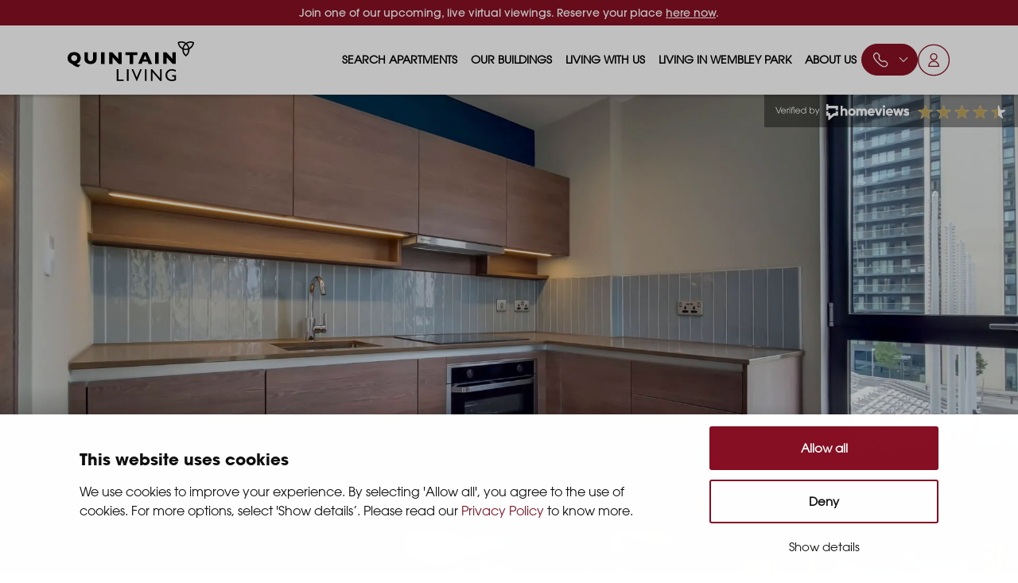

--- FILE ---
content_type: text/html; charset=UTF-8
request_url: https://www.quintainliving.com/development/madison/madison-west/410-madison-west
body_size: 25381
content:
<!DOCTYPE html>
<html lang="en" dir="ltr" prefix="content: http://purl.org/rss/1.0/modules/content/  dc: http://purl.org/dc/terms/  foaf: http://xmlns.com/foaf/0.1/  og: http://ogp.me/ns#  rdfs: http://www.w3.org/2000/01/rdf-schema#  schema: http://schema.org/  sioc: http://rdfs.org/sioc/ns#  sioct: http://rdfs.org/sioc/types#  skos: http://www.w3.org/2004/02/skos/core#  xsd: http://www.w3.org/2001/XMLSchema# ">
  <head>
      <style>body{opacity:0;transition:opacity 0.5s ease-out;}</style>

    <link rel="preconnect" href="https://cdnjs.cloudflare.com">
    <link rel="preconnect" href="https://cookie-cdn.cookiepro.com">
    <link rel="preconnect" href="https://cdn.jsdelivr.net">

                        <link rel="preload" href="/themes/custom/tipi_bootstrap/dist/new-fonts/5196939/ba8ec5e9-338d-44c8-bb1d-39c6ef18b162.woff2" as="font" crossorigin="anonymous" />
    <link rel="preload" href="/themes/custom/tipi_bootstrap/dist/new-fonts/5201914/81cde55d-4499-45df-ba6a-0453f626c618.woff2" as="font" crossorigin="anonymous" />

    <meta name="viewport" content="width=device-width, initial-scale=1, maximum-scale=1, user-scalable=0"/>

    <!-- OneTrust Cookies Consent Notice start -->
                          
    <script>
      function _GetCookie(name) {
        var value = "; " + document.cookie;
        var parts = value.split("; " + name + "=");
        if (parts.length == 2) return parts.pop().split(";").shift();
      }
      var dataLayer = [{
        'pardotUserId': _GetCookie('visitor_id506241')
      }];
    </script>
    <script id="Cookiebot" src="https://consent.cookiebot.com/uc.js" data-cbid="7100dfb8-88a6-4cde-a393-fc7174702d17" type="text/javascript"></script>
<script data-cookieconsent="ignore">window.dataLayer = window.dataLayer || [];
function gtag(){dataLayer.push(arguments);}
gtag('consent','default',{
  ad_personalization:'denied',
  ad_storage:'denied',
  ad_user_data:'denied',
  analytics_storage:'denied',
  functionality_storage:'denied',
  personalization_storage:'denied',
  security_storage:'granted',
  wait_for_update:500
});
gtag('set','ads_data_redaction',true);
gtag('set','url_passthrough',false);</script>
<meta charset="utf-8" />
<style>/* @see https://github.com/aFarkas/lazysizes#broken-image-symbol */.js img.lazyload:not([src]) { visibility: hidden; }/* @see https://github.com/aFarkas/lazysizes#automatically-setting-the-sizes-attribute */.js img.lazyloaded[data-sizes=auto] { display: block; width: 100%; }</style>
<meta name="description" content="This stylish 1 bedroom apartment is on the 4th floor of Madison. Sophisticated, cool &amp; relaxed, Madison’s blends mid-century modern and contemporary design influences and overlooks the leafy Union Park. The apartment faces North &amp; West with a private balcony with views of the iconic Stadium arch and Olympic Way." />
<link rel="canonical" href="https://www.quintainliving.com/development/madison/madison-west/410-madison-west" />
<meta name="google-site-verification" content="TUkX3LOrUmQUbTAdrLD79uXK5X7KGa65mSL3u_sVwds" />
<meta name="MobileOptimized" content="width" />
<meta name="HandheldFriendly" content="true" />
<meta name="viewport" content="width=device-width, initial-scale=1.0" />
<script data-cfasync="false" type="text/javascript" id="vwoCode">window._vwo_code || (function () {
      var account_id=788272, 
      version=2.1,
      settings_tolerance=2000,
      hide_element='body',
      hide_element_style='opacity:0 !important;filter:alpha(opacity=0) !important;background:none !important',
      /* DO NOT EDIT BELOW THIS LINE */
      f=false,w=window,d=document,v=d.querySelector('#vwoCode'),cK='_vwo_'+account_id+'_settings',cc={};try{var c=JSON.parse(localStorage.getItem('_vwo_'+account_id+'_config'));cc=c&&typeof c==='object'?c:{}}catch(e){}var stT=cc.stT==='session'?w.sessionStorage:w.localStorage;code={use_existing_jquery:function(){return typeof use_existing_jquery!=='undefined'?use_existing_jquery:undefined},library_tolerance:function(){return typeof library_tolerance!=='undefined'?library_tolerance:undefined},settings_tolerance:function(){return cc.sT||settings_tolerance},hide_element_style:function(){return'{'+(cc.hES||hide_element_style)+'}'},hide_element:function(){if(performance.getEntriesByName('first-contentful-paint')[0]){return''}return typeof cc.hE==='string'?cc.hE:hide_element},getVersion:function(){return version},finish:function(e){if(!f){f=true;var t=d.getElementById('_vis_opt_path_hides');if(t)t.parentNode.removeChild(t);if(e)(new Image).src='https://dev.visualwebsiteoptimizer.com/ee.gif?a='+account_id+e}},finished:function(){return f},addScript:function(e){var t=d.createElement('script');t.type='text/javascript';if(e.src){t.src=e.src}else{t.text=e.text}d.getElementsByTagName('head')[0].appendChild(t)},load:function(e,t){var i=this.getSettings(),n=d.createElement('script'),r=this;t=t||{};if(i){n.textContent=i;d.getElementsByTagName('head')[0].appendChild(n);if(!w.VWO||VWO.caE){stT.removeItem(cK);r.load(e)}}else{var o=new XMLHttpRequest;o.open('GET',e,true);o.withCredentials=!t.dSC;o.responseType=t.responseType||'text';o.onload=function(){if(t.onloadCb){return t.onloadCb(o,e)}if(o.status===200){_vwo_code.addScript({text:o.responseText})}else{_vwo_code.finish('&e=loading_failure:'+e)}};o.onerror=function(){if(t.onerrorCb){return t.onerrorCb(e)}_vwo_code.finish('&e=loading_failure:'+e)};o.send()}},getSettings:function(){try{var e=stT.getItem(cK);if(!e){return}e=JSON.parse(e);if(Date.now()>e.e){stT.removeItem(cK);return}return e.s}catch(e){return}},init:function(){if(d.URL.indexOf('__vwo_disable__')>-1)return;var e=this.settings_tolerance();w._vwo_settings_timer=setTimeout(function(){_vwo_code.finish();stT.removeItem(cK)},e);var t;if(this.hide_element()!=='body'){t=d.createElement('style');var i=this.hide_element(),n=i?i+this.hide_element_style():'',r=d.getElementsByTagName('head')[0];t.setAttribute('id','_vis_opt_path_hides');v&&t.setAttribute('nonce',v.nonce);t.setAttribute('type','text/css');if(t.styleSheet)t.styleSheet.cssText=n;else t.appendChild(d.createTextNode(n));r.appendChild(t)}else{t=d.getElementsByTagName('head')[0];var n=d.createElement('div');n.style.cssText='z-index: 2147483647 !important;position: fixed !important;left: 0 !important;top: 0 !important;width: 100% !important;height: 100% !important;background: white !important;';n.setAttribute('id','_vis_opt_path_hides');n.classList.add('_vis_hide_layer');t.parentNode.insertBefore(n,t.nextSibling)}var o='https://dev.visualwebsiteoptimizer.com/j.php?a='+account_id+'&u='+encodeURIComponent(d.URL)+'&vn='+version;if(w.location.search.indexOf('_vwo_xhr')!==-1){this.addScript({src:o})}else{this.load(o+'&x=true')}}};w._vwo_code=code;code.init();})()</script>
<link rel="icon" href="/themes/custom/tipi_bootstrap/dist/favicon/favicon.ico" type="image/vnd.microsoft.icon" />
<script src="/sites/default/files/google_tag/live_gtm/google_tag.script.js?t6e4i8" defer></script>

    <title>410 Madison West | Quintain Living</title>


              <style media="screen">
              </style>
    
    <script src="/modules/contrib/polyfill/libraries/babel/polyfill.min.js?v=1.x"></script>
<script src="/modules/contrib/polyfill/libraries/fetch/fetch.js?v=1.x"></script>
<script src="/modules/custom/quintain_search/libraries/vue.global.prod.js?v=10.4.9"></script>


        </head>
  <body class="update-2021 unit building-madison-west">

        <noscript><iframe src="https://www.googletagmanager.com/ns.html?id=GTM-NGKR75T" height="0" width="0" style="display:none;visibility:hidden"></iframe></noscript>
      <div class="dialog-off-canvas-main-canvas" data-off-canvas-main-canvas>
    
<div class="layout-container">

    <div class="m-head-wrap">
          <div>
    <div id="block-topbar">
  
    
      
            <div>
<div class="o-looking-for-cta">

  <div class="container m-container">
    <div class="row m-row">
      <p><span>Join one of our upcoming, live virtual viewings. Reserve your place </span><a href="https://calendly.com/quintainliving/group-viewing"><u>here now</u></a><span>.</span></p>
    </div>
  </div>

</div>
</div>
      
  </div>
<div id="block-2021mobilemenu-2">
  
    
      <div id="mobile-menu-2021" class="o-2021-mobile-menu-widget" ></div>

  </div>

  </div>


        <div class="o-header overflow-y-auto">
            <div class="container m-container-1308 d-flex align-items-center">
                <div>
                      <div>
          <a class="a-logo navbar-brand" href="/" style="background: url('/themes/custom/tipi_bootstrap/ql-logo-black.svg') no-repeat;" title="Home" rel="home"></a>
  
  </div>

                </div>
                <nav class="o-nav flex-grow-1">
                    <button type="button" class="a-navbar-toggler d-block d-lg-none">
                        <div class="position-relative a-nav-icon">
                            <span></span><span></span><span></span>
                        </div>
                    </button>
                    <div class="m-menu">
                          <div class="m-menu-items">
    <div id="block-2021mainmenu" class="o-2021-main-menu">
  
    
      
              <ul>
              <li>
                  <div>
  
  
            <div><a href="/search-units" class="a-search-units" data-drupal-link-system-path="node/426851">Search apartments</a></div>
      
</div>

                      </li>
          <li>
                  <div>
  
  
            <div><a href="/apartment-buildings" data-drupal-link-system-path="node/427151">Our buildings</a></div>
      
</div>

                                        <ul>
              <li>
                  <div>
  
  
            <div><a href="https://www.quintainliving.com/solar">Solar</a></div>
      
</div>

                      </li>
          <li>
                  <div>
  
  
            <div><a href="https://www.quintainliving.com/luna">Luna</a></div>
      
</div>

                      </li>
          <li>
                  <div>
  
  
            <div><a href="https://www.quintainliving.com/ferrum">Ferrum</a></div>
      
</div>

                      </li>
          <li>
                  <div>
  
  
            <div><a href="https://www.quintainliving.com/repton-gardens">Repton Gardens</a></div>
      
</div>

                      </li>
          <li>
                  <div>
  
  
            <div><a href="https://www.quintainliving.com/canada-gardens">Canada Gardens</a></div>
      
</div>

                      </li>
          <li>
                  <div>
  
  
            <div><a href="https://www.quintainliving.com/madison">Madison</a></div>
      
</div>

                      </li>
          <li>
                  <div>
  
  
            <div><a href="https://www.quintainliving.com/the-robinson">The Robinson</a></div>
      
</div>

                      </li>
          <li>
                  <div>
  
  
            <div><a href="https://www.quintainliving.com/landsby">Landsby</a></div>
      
</div>

                      </li>
        </ul>
  
              </li>
          <li>
                  <div>
  
  
            <div><a href="https://www.quintainliving.com/living-with-us">Living with us</a></div>
      
</div>

                                        <ul>
              <li>
                  <div>
  
  
            <div><a href="https://www.quintainliving.com/resident-events-and-perks">Events &amp; perks</a></div>
      
</div>

                      </li>
          <li>
                  <div>
  
  
            <div><a href="https://www.quintainliving.com/families">Renting as a family</a></div>
      
</div>

                      </li>
          <li>
                  <div>
  
  
            <div><a href="https://www.quintainliving.com/renting-with-pets">Renting with pets</a></div>
      
</div>

                      </li>
          <li>
                  <div>
  
  
            <div><a href="https://www.quintainliving.com/what-our-residents-say">What our residents say</a></div>
      
</div>

                      </li>
          <li>
                  <div>
  
  
            <div><a href="/sustainable-homes" data-drupal-link-system-path="node/504321">Sustainable homes</a></div>
      
</div>

                      </li>
          <li>
                  <div>
  
  
            <div><a href="/faqs" data-drupal-link-system-path="node/505451">FAQs</a></div>
      
</div>

                      </li>
        </ul>
  
              </li>
          <li>
                  <div>
  
  
            <div><a href="https://www.quintainliving.com/wembley-park">Living in Wembley Park</a></div>
      
</div>

                                        <ul>
              <li>
                  <div>
  
  
            <div><a href="https://www.quintainliving.com/shopping-and-everyday-essentials">Shops &amp; essentials</a></div>
      
</div>

                      </li>
          <li>
                  <div>
  
  
            <div><a href="https://www.quintainliving.com/food-drink">Food &amp; drink</a></div>
      
</div>

                      </li>
          <li>
                  <div>
  
  
            <div><a href="https://www.quintainliving.com/parks">Parks &amp; play areas</a></div>
      
</div>

                      </li>
          <li>
                  <div>
  
  
            <div><a href="https://www.quintainliving.com/iconic-entertainment-wembley-park">Entertainment</a></div>
      
</div>

                      </li>
          <li>
                  <div>
  
  
            <div><a href="https://www.quintainliving.com/schools">Schools</a></div>
      
</div>

                      </li>
          <li>
                  <div>
  
  
            <div><a href="https://www.quintainliving.com/transport">Transport</a></div>
      
</div>

                      </li>
        </ul>
  
              </li>
          <li>
                  <div>
  
  
            <div><a href="/about" data-drupal-link-system-path="node/423651">About us</a></div>
      
</div>

                      </li>
        </ul>
  


  </div>
<nav role="navigation" aria-labelledby="block-2021mobilemenu-menu" id="block-2021mobilemenu" class="o-2021-mobile-menu d-block d-lg-none">
            
  <h2 class="visually-hidden" id="block-2021mobilemenu-menu">2021 - Mobile Menu</h2>
  

        
              <ul>
              <li>
        <a href="/search-units" data-drupal-link-system-path="node/426851">Search apartments</a>
              </li>
          <li>
        <a href="/apartment-buildings" data-drupal-link-system-path="node/427151">Our buildings</a>
                                <ul>
              <li>
        <a href="https://www.quintainliving.com/solar" title="Style: Natural, modernist luxe">Solar</a>
              </li>
          <li>
        <a href="/luna" title="Style: Modern, celestial chic" data-drupal-link-system-path="node/525208">Luna</a>
              </li>
          <li>
        <a href="/repton-gardens" title="Style: Botanical-inspired" data-drupal-link-system-path="node/489891">Repton Gardens</a>
              </li>
          <li>
        <a href="/the-robinson" title="Style: Bold &amp; eclectic" data-drupal-link-system-path="node/424736">The Robinson</a>
              </li>
          <li>
        <a href="/ferrum" title="Style: New York warehouse loft-style" data-drupal-link-system-path="node/425491">Ferrum</a>
              </li>
          <li>
        <a href="/canada-gardens" title="Style: Urban country oasis" data-drupal-link-system-path="node/425496">Canada Gardens</a>
              </li>
          <li>
        <a href="/madison" title="Style: Mid-century sophistication" data-drupal-link-system-path="node/454656">Madison</a>
              </li>
          <li>
        <a href="/landsby" title="Style: Scandi-inspired" data-drupal-link-system-path="node/425336">Landbsy</a>
              </li>
        </ul>
  
              </li>
          <li>
        <a href="https://www.quintainliving.com/living-with-us">Living with us</a>
                                <ul>
              <li>
        <a href="https://www.quintainliving.com/resident-events-and-perks">Events &amp; perks</a>
              </li>
          <li>
        <a href="https://www.quintainliving.com/families">Renting as a family</a>
              </li>
          <li>
        <a href="https://www.quintainliving.com/renting-with-pets">Renting with pets</a>
              </li>
          <li>
        <a href="https://www.quintainliving.com/what-our-residents-say">What our residents say</a>
              </li>
          <li>
        <a href="/sustainable-homes" data-drupal-link-system-path="node/504321">Sustainable homes</a>
              </li>
          <li>
        <a href="/faqs" data-drupal-link-system-path="node/505451">FAQs</a>
              </li>
        </ul>
  
              </li>
          <li>
        <a href="https://www.quintainliving.com/wembley-park">Living in Wembley Park</a>
                                <ul>
              <li>
        <a href="https://www.quintainliving.com/shopping-and-everyday-essentials">Shops &amp; essentials</a>
              </li>
          <li>
        <a href="https://www.quintainliving.com/food-drink">Food &amp; drink</a>
              </li>
          <li>
        <a href="https://www.quintainliving.com/parks">Parks &amp; play areas</a>
              </li>
          <li>
        <a href="https://www.quintainliving.com/iconic-entertainment-wembley-park">Entertainment</a>
              </li>
          <li>
        <a href="https://www.quintainliving.com/schools">Schools</a>
              </li>
          <li>
        <a href="https://www.quintainliving.com/transport">Transport</a>
              </li>
        </ul>
  
              </li>
          <li>
        <a href="/about" data-drupal-link-system-path="node/423651">About Quintain Living</a>
              </li>
          <li>
        <a href="/contact-quintain-living" class="dropdown" data-drupal-link-system-path="node/423951">Contact us</a>
                                <ul>
              <li>
        <a href="/enquire" data-drupal-link-system-path="enquire">Send an enquiry</a>
              </li>
          <li>
        <a href="tel:+442031511927">+44 20 3151 1927</a>
              </li>
        </ul>
  
              </li>
        </ul>
  


  </nav>

  </div>

                        
                    </div>
                </nav>
                <div class="o-phone-menu">
                    <svg id="placeholder-avatar" width="23" height="22" viewBox="0 0 23 22" fill="none" xmlns="http://www.w3.org/2000/svg">
                        <mask id="mask0_7896_100860" style="mask-type:alpha" maskUnits="userSpaceOnUse" x="1" y="1" width="20" height="20">
                            <path fill-rule="evenodd" clip-rule="evenodd" d="M1.83643 1.8335H20.6538V20.6247H1.83643V1.8335Z" fill="white"/>
                        </mask>
                        <g mask="url(#mask0_7896_100860)">
                            <path fill-rule="evenodd" clip-rule="evenodd" d="M4.00192 4.63894C4.00376 4.63894 3.95786 4.68661 3.90003 4.74344C3.67789 4.95886 3.218 5.40711 3.21341 6.34486C3.20607 7.65661 4.06985 10.0922 8.22904 14.2447C12.3689 18.377 14.8042 19.2497 16.1206 19.2497H16.1398C17.0789 19.2451 17.5269 18.7849 17.7435 18.564C17.8096 18.4962 17.8628 18.4467 17.9005 18.4155C18.8147 17.497 19.2829 16.8132 19.2783 16.375C19.2719 15.9277 18.7147 15.3988 17.9445 14.6673C17.6994 14.4344 17.4332 14.1814 17.1523 13.9009C16.4244 13.1759 16.0637 13.2996 15.2706 13.5783C14.1736 13.9624 12.6682 14.4849 10.3293 12.1483C7.9867 9.81078 8.51085 8.30928 8.89455 7.21386C9.17176 6.42186 9.29844 6.06069 8.5696 5.33286C8.28412 5.04869 8.02801 4.77919 7.7921 4.53169C7.06417 3.76719 6.53911 3.21444 6.09391 3.20803H6.08657C5.64687 3.20803 4.96393 3.67736 3.99733 4.64261C4.00009 4.63986 4.00101 4.63894 4.00192 4.63894ZM16.1215 20.6247C13.834 20.6247 10.8516 18.806 7.25602 15.2173C3.64668 11.6139 1.82273 8.62644 1.8365 6.33753C1.84476 4.82503 2.63878 4.05044 2.93711 3.75986C2.95272 3.74061 3.00596 3.68836 3.02432 3.67003C4.34064 2.35461 5.22829 1.82294 6.11135 1.83303C7.13669 1.84678 7.86645 2.61311 8.7899 3.58386C9.01847 3.82403 9.26631 4.08528 9.54261 4.36028C10.8828 5.69861 10.5009 6.79036 10.1944 7.66669C9.86022 8.62278 9.57107 9.44778 11.3023 11.1766C13.0354 12.9054 13.8615 12.6167 14.8153 12.2803C15.6937 11.9741 16.7842 11.5909 18.1263 12.9293C18.398 13.2006 18.6559 13.4454 18.8937 13.6718C19.8704 14.5985 20.6414 15.3309 20.6543 16.3576C20.6653 17.233 20.1329 18.1249 18.8184 19.4385L18.2364 19.0444L18.7284 19.5247C18.4375 19.8226 17.6627 20.6164 16.1472 20.6247H16.1215Z" fill="white"/>
                        </g>
                    </svg>
                    <svg width="12" height="6" viewBox="0 0 12 6" fill="none" xmlns="http://www.w3.org/2000/svg">
                        <path d="M0.827213 0.163933C1.02201 -0.0347736 1.32684 -0.0528378 1.54165 0.10974L1.60319 0.163933L5.99984 4.64894L10.3965 0.163933C10.5913 -0.0347736 10.8961 -0.0528378 11.1109 0.10974L11.1725 0.163933C11.3673 0.362639 11.385 0.673582 11.2256 0.892695L11.1725 0.95547L6.38782 5.83607C6.19302 6.03477 5.8882 6.05284 5.67339 5.89026L5.61185 5.83607L0.827213 0.95547C0.612934 0.736893 0.612934 0.38251 0.827213 0.163933Z" fill="white"/>
                    </svg>
                    <div class="phone-menu">
                          <div>
    <div id="block-phonenumbersblock">
  
    
      
            <div><ul>
	<li><a href="/enquire"><span class="a-img"><svg fill="none" height="24" viewBox="0 0 24 24" width="24"> <path d="M17 20.5H7C4 20.5 2 19 2 15.5V8.5C2 5 4 3.5 7 3.5H17C20 3.5 22 5 22 8.5V15.5C22 19 20 20.5 17 20.5Z" stroke="#292D32" stroke-linecap="round" stroke-linejoin="round" stroke-miterlimit="10" stroke-width="1.5" /> <path d="M17 9L13.87 11.5C12.84 12.32 11.15 12.32 10.12 11.5L7 9" stroke="#292D32" stroke-linecap="round" stroke-linejoin="round" stroke-miterlimit="10" stroke-width="1.5" /> </svg></span>Send an enquiry</a></li>
	<li><a href="tel:+442031511927"><span class="a-img" v-if="index == 1"><svg fill="none" height="22" viewBox="0 0 22 22" width="22"> <path d="M20.97 17.33C20.97 17.69 20.89 18.06 20.72 18.42C20.55 18.78 20.33 19.12 20.04 19.44C19.55 19.98 19.01 20.37 18.4 20.62C17.8 20.87 17.15 21 16.45 21C15.43 21 14.34 20.76 13.19 20.27C12.04 19.78 10.89 19.12 9.75 18.29C8.6 17.45 7.51 16.52 6.47 15.49C5.44 14.45 4.51 13.36 3.68 12.22C2.86 11.08 2.2 9.94 1.72 8.81C1.24 7.67 1 6.58 1 5.54C1 4.86 1.12 4.21 1.36 3.61C1.6 3 1.98 2.44 2.51 1.94C3.15 1.31 3.85 1 4.59 1C4.87 1 5.15 1.06 5.4 1.18C5.66 1.3 5.89 1.48 6.07 1.74L8.39 5.01C8.57 5.26 8.7 5.49 8.79 5.71C8.88 5.92 8.93 6.13 8.93 6.32C8.93 6.56 8.86 6.8 8.72 7.03C8.59 7.26 8.4 7.5 8.16 7.74L7.4 8.53C7.29 8.64 7.24 8.77 7.24 8.93C7.24 9.01 7.25 9.08 7.27 9.16C7.3 9.24 7.33 9.3 7.35 9.36C7.53 9.69 7.84 10.12 8.28 10.64C8.73 11.16 9.21 11.69 9.73 12.22C10.27 12.75 10.79 13.24 11.32 13.69C11.84 14.13 12.27 14.43 12.61 14.61C12.66 14.63 12.72 14.66 12.79 14.69C12.87 14.72 12.95 14.73 13.04 14.73C13.21 14.73 13.34 14.67 13.45 14.56L14.21 13.81C14.46 13.56 14.7 13.37 14.93 13.25C15.16 13.11 15.39 13.04 15.64 13.04C15.83 13.04 16.03 13.08 16.25 13.17C16.47 13.26 16.7 13.39 16.95 13.56L20.26 15.91C20.52 16.09 20.7 16.3 20.81 16.55C20.91 16.8 20.97 17.05 20.97 17.33Z" stroke="#292D32" stroke-miterlimit="10" stroke-width="1.5" /> <path d="M17.5 8C17.5 7.4 17.03 6.48 16.33 5.73C15.69 5.04 14.84 4.5 14 4.5" stroke="#292D32" stroke-linecap="round" stroke-linejoin="round" stroke-width="1.5" /> <path d="M21 8C21 4.13 17.87 1 14 1" stroke="#292D32" stroke-linecap="round" stroke-linejoin="round" stroke-width="1.5" /> </svg></span>+44 20 3151 1927</a></li>
</ul>
</div>
      
  </div>

  </div>

                    </div>
                </div>
                <div class="o-acc-menu">
            <svg style="width: 41px; height: 41px;" width="31" height="30" viewBox="0 0 31 30" fill="none" xmlns="http://www.w3.org/2000/svg">
            <path d="M29.8371 15C29.8371 23.0029 23.275 29.5 15.1685 29.5C7.06205 29.5 0.5 23.0029 0.5 15C0.5 6.99712 7.06205 0.5 15.1685 0.5C23.275 0.5 29.8371 6.99712 29.8371 15Z" fill="white" stroke="#881024"/>
            <path d="M10.5 20.7645C10.5 18.18 12.5951 16.085 15.1795 16.085C17.7639 16.085 19.859 18.18 19.859 20.7645V20.9386H10.5V20.7645Z" stroke="#881024"/>
            <ellipse cx="15.1794" cy="11.9268" rx="2.95971" ry="2.92683" stroke="#881024"/>
        </svg>

        <div class="acc-menu ">
            <ul>
                                    <li><a href="/auth">Sign in</a></li>
                                <li><a href="/quintain-living-resident-app">Resident App</a></li>
            </ul>
        </div>
    </div>
            </div>
        </div>
    </div>

    

      <div>
    <div id="block-tipi-bootstrap-quintainbacktosearch">
  
    
      <div id='ql-back-to-search-link'></div>
  </div>
<div id="system-messages">
  <div data-drupal-messages-fallback class="hidden"></div>
</div>

  </div>


    

    <main role="main">
        <a id="main-content" tabindex="-1"></a>
                    <h1 id="page-node-title">410 Madison West</h1>
        
        <div class="layout-content main-page-content">
              <div>
    <div id="block-tipi-bootstrap-mainpagecontent">
  
    
      <article about="/development/madison/madison-west/410-madison-west">

  
    

  
  <div>
    
      <div>
              <div>
<div class="o-2021-hero-image-gallery">
    <div class="m-hero">
                                                                                            <picture>
            <source type="image/webp" srcset="[data-uri] 1w" data-srcset="/sites/default/files/styles/hero_image_resized_webp/public/unit_files/a1a4L000003MHiqQAG/a1a4L000003MHiqQAG.jpg.webp?itok=u7lAw6wP" >
            <source type="image/jpeg" srcset="[data-uri] 1w" data-srcset="/sites/default/files/styles/hero_image_resized/public/unit_files/a1a4L000003MHiqQAG/a1a4L000003MHiqQAG.jpg?itok=hfz9hv4_" >
            <img class="a-img lazyload"

                 src="[data-uri]"
                 data-src="/sites/default/files/styles/hero_image_resized/public/unit_files/a1a4L000003MHiqQAG/a1a4L000003MHiqQAG.jpg?itok=hfz9hv4_"                    data-src-small="/sites/default/files/styles/hero_image_resized/public/unit_files/a1a4L000003MHiqQAG/a1a4L000003MHiqQAG.jpg?itok=hfz9hv4_"                 alt="410 Madison West" />
        </picture>
                    <div class="m-rating-wrap">
                <div class="m-ratings">
                    <img class="a-img" src="/themes/custom/tipi_bootstrap/dist/images/verified-by-home-views-white.svg" alt="verified by homeviews" />
                    <div class="m-star-rating">
                        <div class="a-value">4.53</div>
                        <div class="a-unfilled"><img src="/themes/custom/tipi_bootstrap/dist/images/unfilled-stars-white-filled.svg" alt="unfilled stars" /></div>
                        <div class="a-filled"><img src="/themes/custom/tipi_bootstrap/dist/images/filled-stars.svg" alt="filled stars" /></div>
                    </div>
                </div>
            </div>
                <div class="a-gradient"></div>
        <div class="m-copy">
            <div class="m-container">
                
                                    <h1 class="a-unit-title">
                        410 Madison West
                    </h1>
                                                                    <span class="m-unit-development">Madison</span>
                            </div>
        </div>
        <div class="m-image-description">
            <div class="m-container">
                                                    <div class="m-cta d-none d-md-flex">
                                            </div>
                            </div>
        </div>
    </div>
    <div class="m-thumbnails _auto">
                    <div class="m-thumbnail d-none d-md-flex _red _virtual-tour " data-target="#o-2021-tour-modal" data-toggle="modal">
                                    <span class="a-icn"><img src="/sites/default/files/styles/hero_image_resized/public/2021-10/360view.png?itok=koYfS1Go" alt="View in 360" /></span>
                                                    <span class="a-text">
                                Example tour
                          </span>
                            </div>
                        <div class="m-thumbnail _img" data-target="#o-2021-gallery-modal" data-toggle="modal" data-slide-to="0">
            <picture>
                <source type="image/webp" srcset="/sites/default/files/styles/image_thumbnail_webp/public/unit_files/a1a4L000003MHiqQAG/a1a4L000003MHiqQAG.jpg.webp?itok=_ySNDbOJ" >
                <source type="image/jpeg" srcset="/sites/default/files/styles/hero_image_thumbnail/public/unit_files/a1a4L000003MHiqQAG/a1a4L000003MHiqQAG.jpg?itok=bqe2DJM4" >
                <img class="a-img"
                     loading="lazy"
                     src="/sites/default/files/styles/hero_image_thumbnail/public/unit_files/a1a4L000003MHiqQAG/a1a4L000003MHiqQAG.jpg?itok=bqe2DJM4"
                     alt="Unit image #0" />
            </picture>
        </div>
                                    <div class="m-thumbnail _img" data-target="#o-2021-gallery-modal" data-toggle="modal" data-slide-to="1">
                    <picture>
                        <source type="image/webp" srcset="/sites/default/files/styles/image_thumbnail_webp/public/unit_files/a1a4L000003MHivQAG/a1a4L000003MHivQAG.jpg.webp?itok=yzx4exPB" >
                        <source type="image/jpeg" srcset="/sites/default/files/styles/hero_image_thumbnail/public/unit_files/a1a4L000003MHivQAG/a1a4L000003MHivQAG.jpg?itok=SBHEchtt" >
                        <img class="a-img"
                             loading="lazy"
                             src="/sites/default/files/styles/hero_image_thumbnail/public/unit_files/a1a4L000003MHivQAG/a1a4L000003MHivQAG.jpg?itok=SBHEchtt"
                             alt="Unit image #1" />
                    </picture>
                </div>
                            <div class="m-thumbnail _img" data-target="#o-2021-gallery-modal" data-toggle="modal" data-slide-to="2">
                    <picture>
                        <source type="image/webp" srcset="/sites/default/files/styles/image_thumbnail_webp/public/unit_files/a1a4L000003MHirQAG/a1a4L000003MHirQAG.jpg.webp?itok=tb5Jwjmu" >
                        <source type="image/jpeg" srcset="/sites/default/files/styles/hero_image_thumbnail/public/unit_files/a1a4L000003MHirQAG/a1a4L000003MHirQAG.jpg?itok=uNl6Dt__" >
                        <img class="a-img"
                             loading="lazy"
                             src="/sites/default/files/styles/hero_image_thumbnail/public/unit_files/a1a4L000003MHirQAG/a1a4L000003MHirQAG.jpg?itok=uNl6Dt__"
                             alt="Unit image #2" />
                    </picture>
                </div>
                            <div class="m-thumbnail _img" data-target="#o-2021-gallery-modal" data-toggle="modal" data-slide-to="3">
                    <picture>
                        <source type="image/webp" srcset="/sites/default/files/styles/image_thumbnail_webp/public/unit_files/a1a4L000003MHj0QAG/a1a4L000003MHj0QAG.jpg.webp?itok=KiUtzcC8" >
                        <source type="image/jpeg" srcset="/sites/default/files/styles/hero_image_thumbnail/public/unit_files/a1a4L000003MHj0QAG/a1a4L000003MHj0QAG.jpg?itok=HASMICIW" >
                        <img class="a-img"
                             loading="lazy"
                             src="/sites/default/files/styles/hero_image_thumbnail/public/unit_files/a1a4L000003MHj0QAG/a1a4L000003MHj0QAG.jpg?itok=HASMICIW"
                             alt="Unit image #3" />
                    </picture>
                </div>
                            <div class="m-thumbnail _img" data-target="#o-2021-gallery-modal" data-toggle="modal" data-slide-to="4">
                    <picture>
                        <source type="image/webp" srcset="/sites/default/files/styles/image_thumbnail_webp/public/unit_files/a1a4L000003MHj5QAG/a1a4L000003MHj5QAG.jpg.webp?itok=m1YckTlC" >
                        <source type="image/jpeg" srcset="/sites/default/files/styles/hero_image_thumbnail/public/unit_files/a1a4L000003MHj5QAG/a1a4L000003MHj5QAG.jpg?itok=_aaqzTUK" >
                        <img class="a-img"
                             loading="lazy"
                             src="/sites/default/files/styles/hero_image_thumbnail/public/unit_files/a1a4L000003MHj5QAG/a1a4L000003MHj5QAG.jpg?itok=_aaqzTUK"
                             alt="Unit image #4" />
                    </picture>
                </div>
                            <div class="m-thumbnail _img" data-target="#o-2021-gallery-modal" data-toggle="modal" data-slide-to="5">
                    <picture>
                        <source type="image/webp" srcset="/sites/default/files/styles/image_thumbnail_webp/public/unit_files/a1a4L000003MHjAQAW/a1a4L000003MHjAQAW.jpg.webp?itok=7818U_xR" >
                        <source type="image/jpeg" srcset="/sites/default/files/styles/hero_image_thumbnail/public/unit_files/a1a4L000003MHjAQAW/a1a4L000003MHjAQAW.jpg?itok=NezpR-6G" >
                        <img class="a-img"
                             loading="lazy"
                             src="/sites/default/files/styles/hero_image_thumbnail/public/unit_files/a1a4L000003MHjAQAW/a1a4L000003MHjAQAW.jpg?itok=NezpR-6G"
                             alt="Unit image #5" />
                    </picture>
                </div>
                            <div class="m-thumbnail _img" data-target="#o-2021-gallery-modal" data-toggle="modal" data-slide-to="6">
                    <picture>
                        <source type="image/webp" srcset="/sites/default/files/styles/image_thumbnail_webp/public/unit_files/a1a4L000003MHj1QAG/a1a4L000003MHj1QAG.jpg.webp?itok=Gu9puw7v" >
                        <source type="image/jpeg" srcset="/sites/default/files/styles/hero_image_thumbnail/public/unit_files/a1a4L000003MHj1QAG/a1a4L000003MHj1QAG.jpg?itok=X9tU-N-4" >
                        <img class="a-img"
                             loading="lazy"
                             src="/sites/default/files/styles/hero_image_thumbnail/public/unit_files/a1a4L000003MHj1QAG/a1a4L000003MHj1QAG.jpg?itok=X9tU-N-4"
                             alt="Unit image #6" />
                    </picture>
                </div>
                            <div class="m-thumbnail _img" data-target="#o-2021-gallery-modal" data-toggle="modal" data-slide-to="7">
                    <picture>
                        <source type="image/webp" srcset="/sites/default/files/styles/image_thumbnail_webp/public/unit_files/a1a4L000003MHjFQAW/a1a4L000003MHjFQAW.jpg.webp?itok=pTTIiyYF" >
                        <source type="image/jpeg" srcset="/sites/default/files/styles/hero_image_thumbnail/public/unit_files/a1a4L000003MHjFQAW/a1a4L000003MHjFQAW.jpg?itok=E9VGlR15" >
                        <img class="a-img"
                             loading="lazy"
                             src="/sites/default/files/styles/hero_image_thumbnail/public/unit_files/a1a4L000003MHjFQAW/a1a4L000003MHjFQAW.jpg?itok=E9VGlR15"
                             alt="Unit image #7" />
                    </picture>
                </div>
                            <div class="m-thumbnail _img" data-target="#o-2021-gallery-modal" data-toggle="modal" data-slide-to="8">
                    <picture>
                        <source type="image/webp" srcset="/sites/default/files/styles/image_thumbnail_webp/public/unit_files/a1a4L000003MHj2QAG/a1a4L000003MHj2QAG.jpg.webp?itok=pcxCzejL" >
                        <source type="image/jpeg" srcset="/sites/default/files/styles/hero_image_thumbnail/public/unit_files/a1a4L000003MHj2QAG/a1a4L000003MHj2QAG.jpg?itok=8oWE2sRW" >
                        <img class="a-img"
                             loading="lazy"
                             src="/sites/default/files/styles/hero_image_thumbnail/public/unit_files/a1a4L000003MHj2QAG/a1a4L000003MHj2QAG.jpg?itok=8oWE2sRW"
                             alt="Unit image #8" />
                    </picture>
                </div>
                        </div>
            <div class="m-container d-md-none">
            <div class="m-ctas">
                                    <a class="a-cta _red _virtual-tour" href="#" data-target="#o-2021-tour-modal" data-toggle="modal">
                                                    <span class="a-icn"><img src="/sites/default/files/styles/hero_image_resized/public/2021-10/360view.png?itok=koYfS1Go" alt="View in 360" /></span>
                                                                            <span class="a-text">
                                        Example tour
                                    </span>
                                            </a>
                                            </div>
        </div>
    </div>

<div class="o-2021-modal _carousel modal fade" id="o-2021-gallery-modal" tabindex="-1" role="dialog" aria-hidden="true">
    <div class="modal-dialog modal-dialog-centered" role="document">
        <div class="modal-content">
            <button type="button" class="a-close" data-dismiss="modal" aria-label="Close">
                <svg width="20" height="20" viewBox="0 0 20 20" fill="none" xmlns="http://www.w3.org/2000/svg">
                    <path d="M12.2028 10L19.6805 2.52146C19.8862 2.3156 19.9997 2.04095 20 1.74808C20 1.45505 19.8865 1.18008 19.6805 0.974535L19.0252 0.31937C18.8192 0.113015 18.5446 0 18.2514 0C17.9587 0 17.6841 0.113015 17.478 0.31937L10.0003 7.79742L2.52228 0.31937C2.31659 0.113015 2.04179 0 1.74878 0C1.4561 0 1.1813 0.113015 0.97561 0.31937L0.32 0.974535C-0.106667 1.40123 -0.106667 2.09526 0.32 2.52146L7.79789 10L0.32 17.4782C0.114146 17.6844 0.000813008 17.9591 0.000813008 18.2519C0.000813008 18.5448 0.114146 18.8194 0.32 19.0255L0.975447 19.6806C1.18114 19.8868 1.4561 20 1.74862 20C2.04163 20 2.31642 19.8868 2.52211 19.6806L10.0002 12.2024L17.4779 19.6806C17.6839 19.8868 17.9585 20 18.2512 20H18.2515C18.5444 20 18.819 19.8868 19.025 19.6806L19.6803 19.0255C19.886 18.8196 19.9995 18.5448 19.9995 18.2519C19.9995 17.9591 19.886 17.6844 19.6803 17.4784L12.2028 10Z"/>
                </svg>
            </button>
            <div class="modal-body">
                <div class="owl-carousel m-2021-gallery-modal">
                                                                                    <div class="m-image panzoom">
                        <picture>
                            <source type="image/webp" srcset="/sites/default/files/styles/hero_image_resized_webp/public/unit_files/a1a4L000003MHiqQAG/a1a4L000003MHiqQAG.jpg.webp?itok=u7lAw6wP" >
                            <source type="image/jpeg" srcset="/sites/default/files/styles/hero_image_resized/public/unit_files/a1a4L000003MHiqQAG/a1a4L000003MHiqQAG.jpg?itok=hfz9hv4_" >
                            <img src="" alt="unit image" />
                        </picture>
                    </div>
                                                                        <div class="m-image panzoom">
                                <picture>
                                    <source type="image/webp" srcset="/sites/default/files/styles/hero_image_resized_webp/public/unit_files/a1a4L000003MHivQAG/a1a4L000003MHivQAG.jpg.webp?itok=L3j1iyk6" >
                                    <source type="image/jpeg" srcset="/sites/default/files/styles/hero_image_resized/public/unit_files/a1a4L000003MHivQAG/a1a4L000003MHivQAG.jpg?itok=oYDXX6nr" >
                                    <img src="/sites/default/files/styles/hero_image_resized/public/unit_files/a1a4L000003MHivQAG/a1a4L000003MHivQAG.jpg?itok=oYDXX6nr" alt="unit image" />
                                </picture>
                            </div>
                                                    <div class="m-image panzoom">
                                <picture>
                                    <source type="image/webp" srcset="/sites/default/files/styles/hero_image_resized_webp/public/unit_files/a1a4L000003MHirQAG/a1a4L000003MHirQAG.jpg.webp?itok=br0u9ECb" >
                                    <source type="image/jpeg" srcset="/sites/default/files/styles/hero_image_resized/public/unit_files/a1a4L000003MHirQAG/a1a4L000003MHirQAG.jpg?itok=WeRJ95mQ" >
                                    <img src="/sites/default/files/styles/hero_image_resized/public/unit_files/a1a4L000003MHirQAG/a1a4L000003MHirQAG.jpg?itok=WeRJ95mQ" alt="unit image" />
                                </picture>
                            </div>
                                                    <div class="m-image panzoom">
                                <picture>
                                    <source type="image/webp" srcset="/sites/default/files/styles/hero_image_resized_webp/public/unit_files/a1a4L000003MHj0QAG/a1a4L000003MHj0QAG.jpg.webp?itok=GqkQ0fGU" >
                                    <source type="image/jpeg" srcset="/sites/default/files/styles/hero_image_resized/public/unit_files/a1a4L000003MHj0QAG/a1a4L000003MHj0QAG.jpg?itok=3gDNWNGn" >
                                    <img src="/sites/default/files/styles/hero_image_resized/public/unit_files/a1a4L000003MHj0QAG/a1a4L000003MHj0QAG.jpg?itok=3gDNWNGn" alt="unit image" />
                                </picture>
                            </div>
                                                    <div class="m-image panzoom">
                                <picture>
                                    <source type="image/webp" srcset="/sites/default/files/styles/hero_image_resized_webp/public/unit_files/a1a4L000003MHj5QAG/a1a4L000003MHj5QAG.jpg.webp?itok=xwKD3hwZ" >
                                    <source type="image/jpeg" srcset="/sites/default/files/styles/hero_image_resized/public/unit_files/a1a4L000003MHj5QAG/a1a4L000003MHj5QAG.jpg?itok=1Ddb98Zk" >
                                    <img src="/sites/default/files/styles/hero_image_resized/public/unit_files/a1a4L000003MHj5QAG/a1a4L000003MHj5QAG.jpg?itok=1Ddb98Zk" alt="unit image" />
                                </picture>
                            </div>
                                                    <div class="m-image panzoom">
                                <picture>
                                    <source type="image/webp" srcset="/sites/default/files/styles/hero_image_resized_webp/public/unit_files/a1a4L000003MHjAQAW/a1a4L000003MHjAQAW.jpg.webp?itok=ySAfXb3M" >
                                    <source type="image/jpeg" srcset="/sites/default/files/styles/hero_image_resized/public/unit_files/a1a4L000003MHjAQAW/a1a4L000003MHjAQAW.jpg?itok=QnVdaL8u" >
                                    <img src="/sites/default/files/styles/hero_image_resized/public/unit_files/a1a4L000003MHjAQAW/a1a4L000003MHjAQAW.jpg?itok=QnVdaL8u" alt="unit image" />
                                </picture>
                            </div>
                                                    <div class="m-image panzoom">
                                <picture>
                                    <source type="image/webp" srcset="/sites/default/files/styles/hero_image_resized_webp/public/unit_files/a1a4L000003MHj1QAG/a1a4L000003MHj1QAG.jpg.webp?itok=ew37ZP67" >
                                    <source type="image/jpeg" srcset="/sites/default/files/styles/hero_image_resized/public/unit_files/a1a4L000003MHj1QAG/a1a4L000003MHj1QAG.jpg?itok=9rFkj_A9" >
                                    <img src="/sites/default/files/styles/hero_image_resized/public/unit_files/a1a4L000003MHj1QAG/a1a4L000003MHj1QAG.jpg?itok=9rFkj_A9" alt="unit image" />
                                </picture>
                            </div>
                                                    <div class="m-image panzoom">
                                <picture>
                                    <source type="image/webp" srcset="/sites/default/files/styles/hero_image_resized_webp/public/unit_files/a1a4L000003MHjFQAW/a1a4L000003MHjFQAW.jpg.webp?itok=0xjSDI-A" >
                                    <source type="image/jpeg" srcset="/sites/default/files/styles/hero_image_resized/public/unit_files/a1a4L000003MHjFQAW/a1a4L000003MHjFQAW.jpg?itok=2Atqw8Pf" >
                                    <img src="/sites/default/files/styles/hero_image_resized/public/unit_files/a1a4L000003MHjFQAW/a1a4L000003MHjFQAW.jpg?itok=2Atqw8Pf" alt="unit image" />
                                </picture>
                            </div>
                                                    <div class="m-image panzoom">
                                <picture>
                                    <source type="image/webp" srcset="/sites/default/files/styles/hero_image_resized_webp/public/unit_files/a1a4L000003MHj2QAG/a1a4L000003MHj2QAG.jpg.webp?itok=GNo1FzS9" >
                                    <source type="image/jpeg" srcset="/sites/default/files/styles/hero_image_resized/public/unit_files/a1a4L000003MHj2QAG/a1a4L000003MHj2QAG.jpg?itok=epcRJ0fc" >
                                    <img src="/sites/default/files/styles/hero_image_resized/public/unit_files/a1a4L000003MHj2QAG/a1a4L000003MHj2QAG.jpg?itok=epcRJ0fc" alt="unit image" />
                                </picture>
                            </div>
                                                            </div>
                <div class="m-buttons d-none d-lg-block">
                    <button class="zoom-out" disabled>-</button>
                    <button class="zoom-in">+</button>
                    <button class="reset">Reset</button>
                </div>
            </div>
        </div>
    </div>
</div>

    <div class="o-2021-modal modal fade" id="o-2021-tour-modal" tabindex="-1" role="dialog" aria-hidden="true">
        <div class="modal-dialog modal-lg modal-dialog-centered" role="document">
            <div class="modal-content">
                <div class="modal-header">
                    <button type="button" class="a-close close" data-dismiss="modal" aria-label="Close">
                        <span aria-hidden="true">&times;</span>
                    </button>
                </div>
                <div class="modal-body">
                    <div class="iframe-src hidden">https://tourmkr.com/F1LCuvCHO7/37305735p&amp;58.34h&amp;83.76t</div>
                    <div class="virtual-tour-container">
                        <div class="iframe-wrap">
                            <iframe
                                    class="a-iframe a-tour"
                                    webkitallowfullscreen=""
                                    mozallowfullscreen=""
                                    scrolling="no"
                                    allowfullscreen=""
                                    src="https://tourmkr.com/F1LCuvCHO7/37305735p&amp;58.34h&amp;83.76t" frameborder="0">
                            </iframe>
                        </div>
                    </div>
                </div>
            </div>
        </div>
    </div>

</div>
              <div>    
    
    
    
    
    <div class="o-2021-units-page">
        <div class="m-inner">
            <div class="container">
                <div class="row">
                    <div class="col-12 col-md-8 col-lg-9">
                        <div class="m-left">
                            <div class="m-notifications">
                                                                    <div class="m_alert flex-fill text-center">
                                        <div><img src="/themes/custom/tipi_bootstrap/dist/images/icons/cross-icon.svg" /></div>
                                        <h4>THIS APARTMENT IS CURRENTLY UNAVAILABLE.</h4>
                                        <div class="text">Sorry, this apartment is now leased. You can view other available apartments <a href ='/search-units'>here</a>.</div>
                                    </div>
                                                                
     
                            </div>
                                                        <div class="m-header">
                                <div class="m-intro">
                                                                    </div>
                                <div class="a-copy">This stylish 1 bedroom apartment is on the 4th floor of Madison. Sophisticated, cool &amp; relaxed, Madison’s blends mid-century modern and contemporary design influences and overlooks the leafy Union Park. The apartment faces North &amp; West with a private balcony with views of the iconic Stadium arch and Olympic Way.</div>
                                <div class="container">
                                    <div class="m-features row">
                                    <div class="m-feature col-12 col-md-6 col-xl-3 px-0">
                                        <img src="/themes/custom/tipi_bootstrap/dist/images/icons/features/icon-bed.svg"
                                             alt="bed"/>
                                                                                    1 Bedroom
                                                                            </div>
                                                                            <div class="m-feature col-12 col-md-6 col-xl-3 px-0">
                                            <img src="/themes/custom/tipi_bootstrap/dist/images/icons/features/icon-shower.svg" alt="shower"/>
                                            1 Bathroom
                                        </div>
                                                                        <div class="m-feature col-12 col-md-6 col-xl-3 px-0">
                                        <img src="/themes/custom/tipi_bootstrap/dist/images/icons/features/icon-lamp.svg" alt="lamp"/>
                                        Furnished
                                    </div>
                                    <div class="m-feature col-12 col-md-6 col-xl-3 px-0">
                                        <img src="/themes/custom/tipi_bootstrap/dist/images/icons/features/icon-floors.svg" alt="bed"/>
                                        Floor 4
                                    </div>
                                                                            <div class="m-feature col-12 col-md-6 col-xl-3 px-0">
                                            <img src="/themes/custom/tipi_bootstrap/dist/images/icons/features/icon-square.svg" alt="square"/>
                                            52.00 sqm
                                        </div>
                                                                                                                <div class="m-feature col-12 col-md-6 col-xl-3 px-0">
                                            <img src="/themes/custom/tipi_bootstrap/dist/images/icons/features/icon-location.svg" alt="location"/>
                                            Wembley HA9 0NT
                                        </div>
                                                                                                                <div class="m-feature col-12 col-md-auto col-xl-auto px-0">
                                            <img src="/themes/custom/tipi_bootstrap/dist/images/icons/features/icon-receipt.svg" alt="council tax" width="25" height="20"/>
                                            <a class="use-ajax council-tax-link text-decoration-none" href="/message-modal/open?type=council_tax">
                                                <span class="text-decoration-underline">Council tax band:</span>
                                                <span>&nbsp;C</span>
                                            </a>
                                        </div>
                                                                    </div>
                                </div>
                                <hr/>
                            </div>
                            <div class="m-floorplan-wrap">
                                <div class="m-floorplan col-lg-6">
                                    <h5 class="a-title text-uppercase">Floorplan</h5>
                                    <div class="a-feature">
                                        <img src="/themes/custom/tipi_bootstrap/dist/images/icons/features/icon-square.svg"
                                             alt="square"/>
                                        52.00 sqm
                                        | 561.00 ft2
                                    </div>
                                                                            <a data-toggle="modal" class="a-modal-trigger" data-target="#homeOverviewModal"
                                           href="#">
                                            <picture>
                                                <source type="image/webp"
                                                        srcset="[data-uri] 1w"
                                                        data-srcset="/sites/default/files/styles/optimize_webp/public/unit_files/a1a4L000000HrtkQAC/a1a4L000000HrtkQAC.jpeg.webp?itok=EQreATKV"/>
                                                <source type="image/jpeg"
                                                        srcset="[data-uri] 1w"
                                                        data-srcset="/sites/default/files/styles/optimize/public/unit_files/a1a4L000000HrtkQAC/a1a4L000000HrtkQAC.jpeg?itok=KYHppzYX"/>
                                                <img class="img-fluid lazyload"
                                                     src="[data-uri] 1w"
                                                     data-src="/sites/default/files/styles/optimize/public/unit_files/a1a4L000000HrtkQAC/a1a4L000000HrtkQAC.jpeg?itok=KYHppzYX"
                                                     alt="floorplan example"/>
                                            </picture>
                                        </a>
                                        <a class="a-cta" data-toggle="modal" class="a-modal-trigger"
                                           data-target="#homeOverviewModal" href="#">View full floorplan</a>
                                                                    </div>
                                <div class="m-whats-included col-lg-6">
                                    <h5 class="a-title text-uppercase">What's included</h5>
                                                                            <div class="a-copy">
                                            <p>A rental experience like no other. Why? Have a look at what's included in your rent:</p><ul><li>250mbps wifi</li><li>24hr concierge &amp; resident team</li><li>No deposit*<br><span style="color:#881024;"><strong>Save £2,809 on average</strong></span></li><li>Pet friendly</li><li>Utilities set up ready to go<br><span style="color:#881024;"><strong>Saves you 29 days of hassle</strong></span></li><li>Secure, flexible tenancies</li><li>12min to Central London<br><span style="color:#881024;"><strong>Save 1hr commute per day</strong></span><br><br>*Subject to credit check</li></ul>
                                        </div>
                                    
                                </div>
                            </div>
                            <hr>

                            

                            <div class="epc-block">
                                <h5 class="a-title text-uppercase mb-2">EPC rating</h5>
                                <div class="epc-block__content mb-2">
                                    <p>An Energy Performance Certificate (EPC) gives a property an energy efficient
                                        rating
                                        from A (most efficient) to G (least efficient). The average EPC rating for a
                                        home in England and Wales is band D.</p>
                                </div>
                                                                                                        <button class="a-cta w-sm-100" data-toggle="modal"
                                            data-target="#epcModal" id="epc-button">View full EPC report
                                    </button>
                                                                        <div class="o-2021-modal _instagram modal fade" id="epcModal" tabindex="-1"
                                         role="dialog" aria-hidden="true">
                                        <div class="modal-dialog modal-dialog-centered" role="document">
                                            <div class="modal-content">
                                                <button type="button" class="a-close" data-dismiss="modal"
                                                        aria-label="Close">
                                                    <svg width="20" height="20" viewBox="0 0 20 20" fill="none"
                                                         xmlns="http://www.w3.org/2000/svg">
                                                        <path d="M12.2028 10L19.6805 2.52146C19.8862 2.3156 19.9997 2.04095 20 1.74808C20 1.45505 19.8865 1.18008 19.6805 0.974535L19.0252 0.31937C18.8192 0.113015 18.5446 0 18.2514 0C17.9587 0 17.6841 0.113015 17.478 0.31937L10.0003 7.79742L2.52228 0.31937C2.31659 0.113015 2.04179 0 1.74878 0C1.4561 0 1.1813 0.113015 0.97561 0.31937L0.32 0.974535C-0.106667 1.40123 -0.106667 2.09526 0.32 2.52146L7.79789 10L0.32 17.4782C0.114146 17.6844 0.000813008 17.9591 0.000813008 18.2519C0.000813008 18.5448 0.114146 18.8194 0.32 19.0255L0.975447 19.6806C1.18114 19.8868 1.4561 20 1.74862 20C2.04163 20 2.31642 19.8868 2.52211 19.6806L10.0002 12.2024L17.4779 19.6806C17.6839 19.8868 17.9585 20 18.2512 20H18.2515C18.5444 20 18.819 19.8868 19.025 19.6806L19.6803 19.0255C19.886 18.8196 19.9995 18.5448 19.9995 18.2519C19.9995 17.9591 19.886 17.6844 19.6803 17.4784L12.2028 10Z"/>
                                                    </svg>
                                                </button>
                                                <div class="modal-body text-center">
                                                    <div class="epc-iframe-container">
                                                        <object data="/sites/default/files/unit_files/a1a4L000000q5dWQAQ/a1a4L000000q5dWQAQ.pdf" type="application/pdf"
                                                                width="100%"
                                                                height="100%" id="epc-object">
                                                            <iframe src="/sites/default/files/unit_files/a1a4L000000q5dWQAQ/a1a4L000000q5dWQAQ.pdf" title="Epc Report" width="100%"
                                                                    height="100%" style="border: none;" id="epc-iframe">
                                                                This browser does not support PDFs. Please download the
                                                                EPC
                                                                Report to view it:
                                                                <a href="/sites/default/files/unit_files/a1a4L000000q5dWQAQ/a1a4L000000q5dWQAQ.pdf">Download EPC Report</a>
                                                            </iframe>
                                                        </object>
                                                    </div>
                                                </div>
                                            </div>
                                        </div>
                                    </div>
                                                                                                <div class="epc-rating">
                                    <h5 class="a-title">How do we compare versus the average rental home</h5>

                                    <div class="epc-rating__container">
                                        <div class="epc-rating__image">
                                                                                        <div class="epc-rating__image--desktop">
                                               <img src="/themes/custom/tipi_bootstrap/dist/images/epc-b-desktop.svg" alt="EPC rating chart" />
                                            </div>
                                                                                        <div class="epc-rating__image--mobile">
                                                <img width="100%" height="100%" src="/themes/custom/tipi_bootstrap/dist/images/epc-b-mobile.svg" alt="EPC rating chart" />
                                            </div>
                                        </div>
                                                                                <div class="epc-rating__bubble">
                                                                                        <div class="epc-rating__triangle">
                                                <div></div>
                                            </div>
                                                                                        <div class="epc-rating__text">
                                                <p><strong>Our energy rating is B</strong></p>
                                                <p>This could produce 80% less CO2 emissions*, compared to the average UK home which has an energy rating of D.</p>
                                            </div>
                                        </div>
                                    </div>
                                </div>
                                                            </div>
                            <hr/>
                                                            <div class="m-unit-features">
                                    <h5 class="a-title text-uppercase">Building features</h5>
                                                                        <div class="m-features">
                                                                                    <div class="m-feature col-md-6 col-xl-3">
                                                <picture>
                                                    <source type="image/webp"
                                                            srcset="/sites/default/files/styles/optimize_webp/public/2021-11/washing-machine.png.webp?itok=Hg8RMM1M">
                                                    <img src="/sites/default/files/styles/optimize/public/2021-11/washing-machine.png?itok=XDVbDTkf"
                                                         alt="Samsung appliances"/>
                                                </picture>
                                                Samsung appliances
                                            </div>
                                                                                    <div class="m-feature col-md-6 col-xl-3">
                                                <picture>
                                                    <source type="image/webp"
                                                            srcset="/sites/default/files/styles/optimize_webp/public/2021-11/bespoke-furniture.png.webp?itok=v74qtIk1">
                                                    <img src="/sites/default/files/styles/optimize/public/2021-11/bespoke-furniture.png?itok=AW1VcbcO"
                                                         alt="Jonh Lewis &amp; Partners furniture"/>
                                                </picture>
                                                Jonh Lewis &amp; Partners furniture
                                            </div>
                                                                                    <div class="m-feature col-md-6 col-xl-3">
                                                <picture>
                                                    <source type="image/webp"
                                                            srcset="/sites/default/files/styles/optimize_webp/public/2021-11/keyless_0.png.webp?itok=gVmvSbJf">
                                                    <img src="/sites/default/files/styles/optimize/public/2021-11/keyless_0.png?itok=csErYi-G"
                                                         alt="Keyless access"/>
                                                </picture>
                                                Keyless access
                                            </div>
                                                                                    <div class="m-feature col-md-6 col-xl-3">
                                                <picture>
                                                    <source type="image/webp"
                                                            srcset="/sites/default/files/styles/optimize_webp/public/2021-11/wifi.png.webp?itok=Bh31C5IJ">
                                                    <img src="/sites/default/files/styles/optimize/public/2021-11/wifi.png?itok=BGEXN7ek"
                                                         alt="Ultrafast wifi upgrades available"/>
                                                </picture>
                                                Ultrafast wifi upgrades available
                                            </div>
                                                                                    <div class="m-feature col-md-6 col-xl-3">
                                                <picture>
                                                    <source type="image/webp"
                                                            srcset="/sites/default/files/styles/optimize_webp/public/2021-11/bathroom-fittings.png.webp?itok=roa7TgaY">
                                                    <img src="/sites/default/files/styles/optimize/public/2021-11/bathroom-fittings.png?itok=MWCrRZo4"
                                                         alt="Kohler bathroom fittings"/>
                                                </picture>
                                                Kohler bathroom fittings
                                            </div>
                                                                                    <div class="m-feature col-md-6 col-xl-3">
                                                <picture>
                                                    <source type="image/webp"
                                                            srcset="/sites/default/files/styles/optimize_webp/public/2021-11/in-building-gyms.png.webp?itok=H4CfvTTJ">
                                                    <img src="/sites/default/files/styles/optimize/public/2021-11/in-building-gyms.png?itok=umJK-J_1"
                                                         alt="Gym"/>
                                                </picture>
                                                Gym
                                            </div>
                                                                                    <div class="m-feature col-md-6 col-xl-3">
                                                <picture>
                                                    <source type="image/webp"
                                                            srcset="/sites/default/files/styles/optimize_webp/public/2024-07/gardens%20%281%29.png.webp?itok=ojfeKjAS">
                                                    <img src="/sites/default/files/styles/optimize/public/2024-07/gardens%20%281%29.png?itok=iYehYAt8"
                                                         alt="Resident gardens"/>
                                                </picture>
                                                Resident gardens
                                            </div>
                                                                                    <div class="m-feature col-md-6 col-xl-3">
                                                <picture>
                                                    <source type="image/webp"
                                                            srcset="/sites/default/files/styles/optimize_webp/public/2021-11/video-entry-system.png.webp?itok=0FOL72Xd">
                                                    <img src="/sites/default/files/styles/optimize/public/2021-11/video-entry-system.png?itok=id9tfFoP"
                                                         alt="Video entry system"/>
                                                </picture>
                                                Video entry system
                                            </div>
                                                                                    <div class="m-feature col-md-6 col-xl-3">
                                                <picture>
                                                    <source type="image/webp"
                                                            srcset="/sites/default/files/styles/optimize_webp/public/2021-11/roof-terrace.png.webp?itok=0nLLpb4g">
                                                    <img src="/sites/default/files/styles/optimize/public/2021-11/roof-terrace.png?itok=gkwpFEmz"
                                                         alt="Roof terraces (2)"/>
                                                </picture>
                                                Roof terraces (2)
                                            </div>
                                                                                    <div class="m-feature col-md-6 col-xl-3">
                                                <picture>
                                                    <source type="image/webp"
                                                            srcset="/sites/default/files/styles/optimize_webp/public/2021-11/pet-friendly.png.webp?itok=vpqDX1Bx">
                                                    <img src="/sites/default/files/styles/optimize/public/2021-11/pet-friendly.png?itok=pqHjOGTG"
                                                         alt="Dog park"/>
                                                </picture>
                                                Dog park
                                            </div>
                                                                                    <div class="m-feature col-md-6 col-xl-3">
                                                <picture>
                                                    <source type="image/webp"
                                                            srcset="/sites/default/files/styles/optimize_webp/public/2021-11/desk.png.webp?itok=xZcEVjka">
                                                    <img src="/sites/default/files/styles/optimize/public/2021-11/desk.png?itok=U6XBpgvl"
                                                         alt="Work from home areas &amp; desks"/>
                                                </picture>
                                                Work from home areas &amp; desks
                                            </div>
                                                                                    <div class="m-feature col-md-6 col-xl-3">
                                                <picture>
                                                    <source type="image/webp"
                                                            srcset="/sites/default/files/styles/optimize_webp/public/2021-11/meeting-rooms.png.webp?itok=_gLeS8nS">
                                                    <img src="/sites/default/files/styles/optimize/public/2021-11/meeting-rooms.png?itok=VJ-6PSPA"
                                                         alt="Meeting rooms"/>
                                                </picture>
                                                Meeting rooms
                                            </div>
                                                                                    <div class="m-feature col-md-6 col-xl-3">
                                                <picture>
                                                    <source type="image/webp"
                                                            srcset="/sites/default/files/styles/optimize_webp/public/2022-03/sky-hd-tv.png.webp?itok=TsxDM6OV">
                                                    <img src="/sites/default/files/styles/optimize/public/2022-03/sky-hd-tv.png?itok=Yc8jyRcf"
                                                         alt="TV room"/>
                                                </picture>
                                                TV room
                                            </div>
                                                                                    <div class="m-feature col-md-6 col-xl-3">
                                                <picture>
                                                    <source type="image/webp"
                                                            srcset="/sites/default/files/styles/optimize_webp/public/2021-11/resident-lounges.png.webp?itok=TgvCVHSz">
                                                    <img src="/sites/default/files/styles/optimize/public/2021-11/resident-lounges.png?itok=PeEMYZoo"
                                                         alt="Resident lounge"/>
                                                </picture>
                                                Resident lounge
                                            </div>
                                                                                    <div class="m-feature col-md-6 col-xl-3">
                                                <picture>
                                                    <source type="image/webp"
                                                            srcset="/sites/default/files/styles/optimize_webp/public/2021-11/bbq.png.webp?itok=Jp4ADa8v">
                                                    <img src="/sites/default/files/styles/optimize/public/2021-11/bbq.png?itok=7Z4uZlGS"
                                                         alt="BBQs &amp; outdoor dining area"/>
                                                </picture>
                                                BBQs &amp; outdoor dining area
                                            </div>
                                                                                    <div class="m-feature col-md-6 col-xl-3">
                                                <picture>
                                                    <source type="image/webp"
                                                            srcset="/sites/default/files/styles/optimize_webp/public/2021-11/wifi.png.webp?itok=Bh31C5IJ">
                                                    <img src="/sites/default/files/styles/optimize/public/2021-11/wifi.png?itok=BGEXN7ek"
                                                         alt="Social space wifi (100 mbps)"/>
                                                </picture>
                                                Social space wifi (100 mbps)
                                            </div>
                                                                                    <div class="m-feature col-md-6 col-xl-3">
                                                <picture>
                                                    <source type="image/webp"
                                                            srcset="/sites/default/files/styles/optimize_webp/public/2021-11/resident-kitchen.png.webp?itok=fc84tADR">
                                                    <img src="/sites/default/files/styles/optimize/public/2021-11/resident-kitchen.png?itok=-l2vVA3r"
                                                         alt="Resident kitchen"/>
                                                </picture>
                                                Resident kitchen
                                            </div>
                                                                                    <div class="m-feature col-md-6 col-xl-3">
                                                <picture>
                                                    <source type="image/webp"
                                                            srcset="/sites/default/files/styles/optimize_webp/public/2021-11/free-bike-storage.png.webp?itok=53doKCCX">
                                                    <img src="/sites/default/files/styles/optimize/public/2021-11/free-bike-storage.png?itok=rx5C_QfF"
                                                         alt="Bike storage"/>
                                                </picture>
                                                Bike storage
                                            </div>
                                                                                    <div class="m-feature col-md-6 col-xl-3">
                                                <picture>
                                                    <source type="image/webp"
                                                            srcset="/sites/default/files/styles/optimize_webp/public/2021-11/recycle.png.webp?itok=XnFX5SSv">
                                                    <img src="/sites/default/files/styles/optimize/public/2021-11/recycle.png?itok=DGOKjDiu"
                                                         alt="Specialist recycling system"/>
                                                </picture>
                                                Specialist recycling system
                                            </div>
                                                                                    <div class="m-feature col-md-6 col-xl-3">
                                                <picture>
                                                    <source type="image/webp"
                                                            srcset="/sites/default/files/styles/optimize_webp/public/2021-11/event-space.png.webp?itok=PZdvu0r8">
                                                    <img src="/sites/default/files/styles/optimize/public/2021-11/event-space.png?itok=gWBruqyp"
                                                         alt="Hireable event space"/>
                                                </picture>
                                                Hireable event space
                                            </div>
                                                                            </div>
                                </div>
                                <hr/>
                                                        <div class="m-carousel-wrap">
                                                                    <h5 class="a-title text-uppercase">Building & Social space gallery</h5>
                                    <div class="owl-carousel m-2021-building-social-space">
                                                                                    <div class="m-card" data-toggle="modal"
                                                 data-target="#o-2021-unit-social-space-modal">
                                                <div class="m-img">
                                                    <picture>
                                                        <source type="image/webp" srcset="/sites/default/files/styles/optimize_webp/public/2022-02/Madison002%201170W.jpg.webp?itok=-ujKkXIb">
                                                        <source type="image/jpeg" srcset="/sites/default/files/styles/optimize/public/2022-02/Madison002%201170W.jpg?itok=TqELTc7W">
                                                        <img class="a-img" src="/sites/default/files/styles/optimize/public/2022-02/Madison002%201170W.jpg?itok=TqELTc7W" alt="Concierge"/>
                                                    </picture>
                                                </div>
                                                <div class="a-copy">
                                                    Concierge
                                                </div>
                                            </div>
                                                                                    <div class="m-card" data-toggle="modal"
                                                 data-target="#o-2021-unit-social-space-modal">
                                                <div class="m-img">
                                                    <picture>
                                                        <source type="image/webp" srcset="/sites/default/files/styles/optimize_webp/public/2022-02/Madison004%201170W.jpg.webp?itok=ZqUuflm7">
                                                        <source type="image/jpeg" srcset="/sites/default/files/styles/optimize/public/2022-02/Madison004%201170W.jpg?itok=tC9rZZug">
                                                        <img class="a-img" src="/sites/default/files/styles/optimize/public/2022-02/Madison004%201170W.jpg?itok=tC9rZZug" alt="Aerial view playground"/>
                                                    </picture>
                                                </div>
                                                <div class="a-copy">
                                                    Aerial view playground
                                                </div>
                                            </div>
                                                                                    <div class="m-card" data-toggle="modal"
                                                 data-target="#o-2021-unit-social-space-modal">
                                                <div class="m-img">
                                                    <picture>
                                                        <source type="image/webp" srcset="/sites/default/files/styles/optimize_webp/public/2022-02/Madison006%201170W.jpg.webp?itok=nfIfoHjL">
                                                        <source type="image/jpeg" srcset="/sites/default/files/styles/optimize/public/2022-02/Madison006%201170W.jpg?itok=PzAhuuhG">
                                                        <img class="a-img" src="/sites/default/files/styles/optimize/public/2022-02/Madison006%201170W.jpg?itok=PzAhuuhG" alt="Social space"/>
                                                    </picture>
                                                </div>
                                                <div class="a-copy">
                                                    Social space
                                                </div>
                                            </div>
                                                                                    <div class="m-card" data-toggle="modal"
                                                 data-target="#o-2021-unit-social-space-modal">
                                                <div class="m-img">
                                                    <picture>
                                                        <source type="image/webp" srcset="/sites/default/files/styles/optimize_webp/public/2022-02/Madison007%201170W.jpg.webp?itok=eZRa_OgP">
                                                        <source type="image/jpeg" srcset="/sites/default/files/styles/optimize/public/2022-02/Madison007%201170W.jpg?itok=glpEQlTK">
                                                        <img class="a-img" src="/sites/default/files/styles/optimize/public/2022-02/Madison007%201170W.jpg?itok=glpEQlTK" alt="Exterior"/>
                                                    </picture>
                                                </div>
                                                <div class="a-copy">
                                                    Exterior
                                                </div>
                                            </div>
                                                                                    <div class="m-card" data-toggle="modal"
                                                 data-target="#o-2021-unit-social-space-modal">
                                                <div class="m-img">
                                                    <picture>
                                                        <source type="image/webp" srcset="/sites/default/files/styles/optimize_webp/public/2022-02/Madison012%201170W.jpg.webp?itok=9hYHgsUZ">
                                                        <source type="image/jpeg" srcset="/sites/default/files/styles/optimize/public/2022-02/Madison012%201170W.jpg?itok=8y3Qmek1">
                                                        <img class="a-img" src="/sites/default/files/styles/optimize/public/2022-02/Madison012%201170W.jpg?itok=8y3Qmek1" alt="Resident lounge"/>
                                                    </picture>
                                                </div>
                                                <div class="a-copy">
                                                    Resident lounge
                                                </div>
                                            </div>
                                                                                    <div class="m-card" data-toggle="modal"
                                                 data-target="#o-2021-unit-social-space-modal">
                                                <div class="m-img">
                                                    <picture>
                                                        <source type="image/webp" srcset="/sites/default/files/styles/optimize_webp/public/2022-02/Madison019%201170W.jpg.webp?itok=Vb3WXunL">
                                                        <source type="image/jpeg" srcset="/sites/default/files/styles/optimize/public/2022-02/Madison019%201170W.jpg?itok=WimmAzkW">
                                                        <img class="a-img" src="/sites/default/files/styles/optimize/public/2022-02/Madison019%201170W.jpg?itok=WimmAzkW" alt="Social space"/>
                                                    </picture>
                                                </div>
                                                <div class="a-copy">
                                                    Social space
                                                </div>
                                            </div>
                                                                                    <div class="m-card" data-toggle="modal"
                                                 data-target="#o-2021-unit-social-space-modal">
                                                <div class="m-img">
                                                    <picture>
                                                        <source type="image/webp" srcset="/sites/default/files/styles/optimize_webp/public/2022-02/Madison048%201170W.jpg.webp?itok=p7ANQqiQ">
                                                        <source type="image/jpeg" srcset="/sites/default/files/styles/optimize/public/2022-02/Madison048%201170W.jpg?itok=Ib-Oiiw6">
                                                        <img class="a-img" src="/sites/default/files/styles/optimize/public/2022-02/Madison048%201170W.jpg?itok=Ib-Oiiw6" alt="Rooftop garden"/>
                                                    </picture>
                                                </div>
                                                <div class="a-copy">
                                                    Rooftop garden
                                                </div>
                                            </div>
                                                                                    <div class="m-card" data-toggle="modal"
                                                 data-target="#o-2021-unit-social-space-modal">
                                                <div class="m-img">
                                                    <picture>
                                                        <source type="image/webp" srcset="/sites/default/files/styles/optimize_webp/public/2022-02/Madison066%201170W.jpg.webp?itok=Yk44KdZn">
                                                        <source type="image/jpeg" srcset="/sites/default/files/styles/optimize/public/2022-02/Madison066%201170W.jpg?itok=QWy-LxDK">
                                                        <img class="a-img" src="/sites/default/files/styles/optimize/public/2022-02/Madison066%201170W.jpg?itok=QWy-LxDK" alt="Playground"/>
                                                    </picture>
                                                </div>
                                                <div class="a-copy">
                                                    Playground
                                                </div>
                                            </div>
                                                                            </div>
                                                                <a class="a-cta" href="/madison">View building details</a>
                            </div>
                        </div>
                    </div>
                    <div class="col-12 col-md-4 col-lg-3 m-right">
                        
                                                                                                <div class="m-additionals d-none d-md-flex">
                            <a class="a-favourite d-none" href="#">
                                <svg width="24" height="24" viewBox="0 0 24 24" fill="none"
                                     xmlns="http://www.w3.org/2000/svg">
                                    <path fill-rule="evenodd" clip-rule="evenodd"
                                          d="M2.87187 11.5983C1.79887 8.24832 3.05287 4.41932 6.56987 3.28632C8.41987 2.68932 10.4619 3.04132 11.9999 4.19832C13.4549 3.07332 15.5719 2.69332 17.4199 3.28632C20.9369 4.41932 22.1989 8.24832 21.1269 11.5983C19.4569 16.9083 11.9999 20.9983 11.9999 20.9983C11.9999 20.9983 4.59787 16.9703 2.87187 11.5983Z"
                                          stroke-width="1.5" stroke-linecap="round" stroke-linejoin="round"/>
                                    <path d="M16 6.7002C17.07 7.0462 17.826 8.0012 17.917 9.1222" stroke-width="1.5"
                                          stroke-linecap="round" stroke-linejoin="round"/>
                                </svg>
                                Add to favourites
                            </a>
                            <a class="a-share d-none" href="#">
                                <svg width="24" height="24" viewBox="0 0 24 24" fill="none"
                                     xmlns="http://www.w3.org/2000/svg">
                                    <g id="Iconly/Light-Outline/Upload">
                                        <g id="Upload">
                                            <g id="Group 3">
                                                <mask id="mask0" style="mask-type:alpha" maskUnits="userSpaceOnUse"
                                                      x="2" y="8" width="20" height="15">
                                                    <path id="Clip 2" fill-rule="evenodd" clip-rule="evenodd"
                                                          d="M2 8.79395L21.9996 8.79395L21.9996 22.5379L2 22.5379L2 8.79395Z"
                                                          fill="white"/>
                                                </mask>
                                                <g mask="url(#mask0)">
                                                    <path id="Fill 1" fill-rule="evenodd" clip-rule="evenodd"
                                                          d="M17.565 22.5379H6.435C3.99 22.5379 2 20.5489 2 18.1029L2 13.2279C2 10.7829 3.99 8.79395 6.435 8.79395H7.368C7.782 8.79395 8.118 9.12995 8.118 9.54395C8.118 9.95795 7.782 10.2939 7.368 10.2939H6.435C4.816 10.2939 3.5 11.6099 3.5 13.2279L3.5 18.1029C3.5 19.7219 4.816 21.0379 6.435 21.0379H17.565C19.183 21.0379 20.5 19.7219 20.5 18.1029V13.2189C20.5 11.6059 19.188 10.2939 17.576 10.2939H16.633C16.219 10.2939 15.883 9.95795 15.883 9.54395C15.883 9.12995 16.219 8.79395 16.633 8.79395H17.576C20.015 8.79395 22 10.7789 22 13.2189V18.1029C22 20.5489 20.01 22.5379 17.565 22.5379Z"/>
                                                </g>
                                            </g>
                                            <g id="Group 6">
                                                <mask id="mask1" style="mask-type:alpha" maskUnits="userSpaceOnUse"
                                                      x="11" y="2" width="2" height="14">
                                                    <path id="Clip 5" fill-rule="evenodd" clip-rule="evenodd"
                                                          d="M11.25 2L12.75 2L12.75 15.5409H11.25L11.25 2Z"
                                                          fill="white"/>
                                                </mask>
                                                <g mask="url(#mask1)">
                                                    <path id="Fill 4" fill-rule="evenodd" clip-rule="evenodd"
                                                          d="M12 15.541C11.586 15.541 11.25 15.205 11.25 14.791L11.25 2.75C11.25 2.336 11.586 2 12 2C12.414 2 12.75 2.336 12.75 2.75L12.75 14.791C12.75 15.205 12.414 15.541 12 15.541Z"/>
                                                </g>
                                            </g>
                                            <path id="Fill 7" fill-rule="evenodd" clip-rule="evenodd"
                                                  d="M9.08374 6.42902C8.89274 6.42902 8.70074 6.35602 8.55474 6.21002C8.26174 5.91802 8.25974 5.44402 8.55274 5.15002L11.4677 2.22202C11.7487 1.93902 12.2487 1.93902 12.5297 2.22202L15.4457 5.15002C15.7377 5.44402 15.7367 5.91802 15.4437 6.21002C15.1497 6.50202 14.6757 6.50202 14.3837 6.20802L11.9987 3.81402L9.61474 6.20802C9.46874 6.35602 9.27574 6.42902 9.08374 6.42902Z"/>
                                        </g>
                                    </g>
                                </svg>
                                Share this page
                            </a>
                        </div>
                    </div>
                </div>
            </div>
        </div>
    </div>

    <div class="o-2021-modal _instagram modal fade" id="homeOverviewModal" tabindex="-1" role="dialog"
         aria-hidden="true">
        <div class="modal-dialog modal-dialog-centered" role="document">
            <div class="modal-content">
                <button type="button" class="a-close" data-dismiss="modal" aria-label="Close">
                    <svg width="20" height="20" viewBox="0 0 20 20" fill="none" xmlns="http://www.w3.org/2000/svg">
                        <path d="M12.2028 10L19.6805 2.52146C19.8862 2.3156 19.9997 2.04095 20 1.74808C20 1.45505 19.8865 1.18008 19.6805 0.974535L19.0252 0.31937C18.8192 0.113015 18.5446 0 18.2514 0C17.9587 0 17.6841 0.113015 17.478 0.31937L10.0003 7.79742L2.52228 0.31937C2.31659 0.113015 2.04179 0 1.74878 0C1.4561 0 1.1813 0.113015 0.97561 0.31937L0.32 0.974535C-0.106667 1.40123 -0.106667 2.09526 0.32 2.52146L7.79789 10L0.32 17.4782C0.114146 17.6844 0.000813008 17.9591 0.000813008 18.2519C0.000813008 18.5448 0.114146 18.8194 0.32 19.0255L0.975447 19.6806C1.18114 19.8868 1.4561 20 1.74862 20C2.04163 20 2.31642 19.8868 2.52211 19.6806L10.0002 12.2024L17.4779 19.6806C17.6839 19.8868 17.9585 20 18.2512 20H18.2515C18.5444 20 18.819 19.8868 19.025 19.6806L19.6803 19.0255C19.886 18.8196 19.9995 18.5448 19.9995 18.2519C19.9995 17.9591 19.886 17.6844 19.6803 17.4784L12.2028 10Z"/>
                    </svg>
                </button>
                <div class="modal-body text-center">
                                            <div class="m-image panzoom">
                            <picture>
                                <source type="image/webp" srcset="/sites/default/files/styles/optimize_webp/public/unit_files/a1a4L000000HrtkQAC/a1a4L000000HrtkQAC.jpeg.webp?itok=EQreATKV">
                                <source type="image/jpeg" srcset="/sites/default/files/styles/optimize/public/unit_files/a1a4L000000HrtkQAC/a1a4L000000HrtkQAC.jpeg?itok=KYHppzYX">
                                <img class="img-fluid a-single-image" src="/sites/default/files/styles/optimize/public/unit_files/a1a4L000000HrtkQAC/a1a4L000000HrtkQAC.jpeg?itok=KYHppzYX"/>
                            </picture>
                        </div>
                        <div class="m-buttons d-none d-lg-block">
                            <button class="zoom-out" disabled>-</button>
                            <button class="zoom-in">+</button>
                            <button class="reset">Reset</button>
                        </div>
                                    </div>
            </div>
        </div>
    </div>

    <div class="o-2021-modal _instagram modal fade" id="o-2021-unit-social-space-modal" tabindex="-1" role="dialog"
         aria-hidden="true">
        <div class="modal-dialog modal-dialog-centered" role="document">
            <div class="modal-content">
                <button type="button" class="a-close" data-dismiss="modal" aria-label="Close">
                    <svg width="20" height="20" viewBox="0 0 20 20" fill="none" xmlns="http://www.w3.org/2000/svg">
                        <path d="M12.2028 10L19.6805 2.52146C19.8862 2.3156 19.9997 2.04095 20 1.74808C20 1.45505 19.8865 1.18008 19.6805 0.974535L19.0252 0.31937C18.8192 0.113015 18.5446 0 18.2514 0C17.9587 0 17.6841 0.113015 17.478 0.31937L10.0003 7.79742L2.52228 0.31937C2.31659 0.113015 2.04179 0 1.74878 0C1.4561 0 1.1813 0.113015 0.97561 0.31937L0.32 0.974535C-0.106667 1.40123 -0.106667 2.09526 0.32 2.52146L7.79789 10L0.32 17.4782C0.114146 17.6844 0.000813008 17.9591 0.000813008 18.2519C0.000813008 18.5448 0.114146 18.8194 0.32 19.0255L0.975447 19.6806C1.18114 19.8868 1.4561 20 1.74862 20C2.04163 20 2.31642 19.8868 2.52211 19.6806L10.0002 12.2024L17.4779 19.6806C17.6839 19.8868 17.9585 20 18.2512 20H18.2515C18.5444 20 18.819 19.8868 19.025 19.6806L19.6803 19.0255C19.886 18.8196 19.9995 18.5448 19.9995 18.2519C19.9995 17.9591 19.886 17.6844 19.6803 17.4784L12.2028 10Z"/>
                    </svg>
                </button>
                <div class="modal-body">
                    <div class="owl-carousel m-2021-instagram-modal">
                                                    <picture>
                                <source type="image/webp" srcset="/sites/default/files/styles/optimize_webp/public/2022-02/Madison002%201170W.jpg.webp?itok=-ujKkXIb">
                                <source type="image/jpeg" srcset="/sites/default/files/styles/optimize/public/2022-02/Madison002%201170W.jpg?itok=TqELTc7W">
                                <img class="img-fluid a-single-image" alt="Concierge" src="/sites/default/files/styles/optimize/public/2022-02/Madison002%201170W.jpg?itok=TqELTc7W"/>
                            </picture>
                                                    <picture>
                                <source type="image/webp" srcset="/sites/default/files/styles/optimize_webp/public/2022-02/Madison004%201170W.jpg.webp?itok=ZqUuflm7">
                                <source type="image/jpeg" srcset="/sites/default/files/styles/optimize/public/2022-02/Madison004%201170W.jpg?itok=tC9rZZug">
                                <img class="img-fluid a-single-image" alt="Aerial view playground" src="/sites/default/files/styles/optimize/public/2022-02/Madison004%201170W.jpg?itok=tC9rZZug"/>
                            </picture>
                                                    <picture>
                                <source type="image/webp" srcset="/sites/default/files/styles/optimize_webp/public/2022-02/Madison006%201170W.jpg.webp?itok=nfIfoHjL">
                                <source type="image/jpeg" srcset="/sites/default/files/styles/optimize/public/2022-02/Madison006%201170W.jpg?itok=PzAhuuhG">
                                <img class="img-fluid a-single-image" alt="Social space" src="/sites/default/files/styles/optimize/public/2022-02/Madison006%201170W.jpg?itok=PzAhuuhG"/>
                            </picture>
                                                    <picture>
                                <source type="image/webp" srcset="/sites/default/files/styles/optimize_webp/public/2022-02/Madison007%201170W.jpg.webp?itok=eZRa_OgP">
                                <source type="image/jpeg" srcset="/sites/default/files/styles/optimize/public/2022-02/Madison007%201170W.jpg?itok=glpEQlTK">
                                <img class="img-fluid a-single-image" alt="Exterior" src="/sites/default/files/styles/optimize/public/2022-02/Madison007%201170W.jpg?itok=glpEQlTK"/>
                            </picture>
                                                    <picture>
                                <source type="image/webp" srcset="/sites/default/files/styles/optimize_webp/public/2022-02/Madison012%201170W.jpg.webp?itok=9hYHgsUZ">
                                <source type="image/jpeg" srcset="/sites/default/files/styles/optimize/public/2022-02/Madison012%201170W.jpg?itok=8y3Qmek1">
                                <img class="img-fluid a-single-image" alt="Resident lounge" src="/sites/default/files/styles/optimize/public/2022-02/Madison012%201170W.jpg?itok=8y3Qmek1"/>
                            </picture>
                                                    <picture>
                                <source type="image/webp" srcset="/sites/default/files/styles/optimize_webp/public/2022-02/Madison019%201170W.jpg.webp?itok=Vb3WXunL">
                                <source type="image/jpeg" srcset="/sites/default/files/styles/optimize/public/2022-02/Madison019%201170W.jpg?itok=WimmAzkW">
                                <img class="img-fluid a-single-image" alt="Social space" src="/sites/default/files/styles/optimize/public/2022-02/Madison019%201170W.jpg?itok=WimmAzkW"/>
                            </picture>
                                                    <picture>
                                <source type="image/webp" srcset="/sites/default/files/styles/optimize_webp/public/2022-02/Madison048%201170W.jpg.webp?itok=p7ANQqiQ">
                                <source type="image/jpeg" srcset="/sites/default/files/styles/optimize/public/2022-02/Madison048%201170W.jpg?itok=Ib-Oiiw6">
                                <img class="img-fluid a-single-image" alt="Rooftop garden" src="/sites/default/files/styles/optimize/public/2022-02/Madison048%201170W.jpg?itok=Ib-Oiiw6"/>
                            </picture>
                                                    <picture>
                                <source type="image/webp" srcset="/sites/default/files/styles/optimize_webp/public/2022-02/Madison066%201170W.jpg.webp?itok=Yk44KdZn">
                                <source type="image/jpeg" srcset="/sites/default/files/styles/optimize/public/2022-02/Madison066%201170W.jpg?itok=QWy-LxDK">
                                <img class="img-fluid a-single-image" alt="Playground" src="/sites/default/files/styles/optimize/public/2022-02/Madison066%201170W.jpg?itok=QWy-LxDK"/>
                            </picture>
                                            </div>
                </div>
            </div>
        </div>
    </div>

</div>
              <div>
<div class="o-2021-similar-apartments">
        <div class="container">
        <h4 class="a-title text-uppercase">Similar apartments you might like</h4>
    </div>
        <div class="owl-carousel m-2021-similiar-apartments">
                              <div class="m-card">
              <a href="/development/madison/madison-west/810-madison-west">
                <div class="m-img">
                  <picture>
                    <source type="image/webp" srcset="/sites/default/files/styles/optimize_webp/public/unit_files/a1a4L000000ICbSQAW/a1a4L000000ICbSQAW.jpg.webp?itok=tKHYN75w" />
                    <source type="image/jpeg" srcset="/sites/default/files/styles/optimize/public/unit_files/a1a4L000000ICbSQAW/a1a4L000000ICbSQAW.jpg?itok=5heNxDpE" />
                    <img class="a-img" src="/sites/default/files/styles/optimize/public/unit_files/a1a4L000000ICbSQAW/a1a4L000000ICbSQAW.jpg?itok=5heNxDpE" alt="810 Madison West" />
                  </picture>
                </div>
              </a>
              <div class="m-body">
                <h4 class="a-title text-uppercase">810 Madison West</h4>
                <h4 class="a-title text-uppercase">Madison</h4>
                <a class="a-link text-uppercase" href="/development/madison/madison-west/810-madison-west">1 bed apartment</a>
              </div>
            </div>
                      <div class="m-card">
              <a href="/development/madison/madison-west/912-madison-west">
                <div class="m-img">
                  <picture>
                    <source type="image/webp" srcset="/sites/default/files/styles/optimize_webp/public/unit_files/a1a4L000003MHabQAG/a1a4L000003MHabQAG.jpg.webp?itok=oLBdYe23" />
                    <source type="image/jpeg" srcset="/sites/default/files/styles/optimize/public/unit_files/a1a4L000003MHabQAG/a1a4L000003MHabQAG.jpg?itok=mz8SpxK5" />
                    <img class="a-img" src="/sites/default/files/styles/optimize/public/unit_files/a1a4L000003MHabQAG/a1a4L000003MHabQAG.jpg?itok=mz8SpxK5" alt="912 Madison West" />
                  </picture>
                </div>
              </a>
              <div class="m-body">
                <h4 class="a-title text-uppercase">912 Madison West</h4>
                <h4 class="a-title text-uppercase">Madison</h4>
                <a class="a-link text-uppercase" href="/development/madison/madison-west/912-madison-west">1 bed apartment</a>
              </div>
            </div>
                      <div class="m-card">
              <a href="/development/madison/madison-west/103-madison-west">
                <div class="m-img">
                  <picture>
                    <source type="image/webp" srcset="/sites/default/files/styles/optimize_webp/public/unit_files/a1a4L000000ID1cQAG/a1a4L000000ID1cQAG.jpg.webp?itok=Xufzd9QS" />
                    <source type="image/jpeg" srcset="/sites/default/files/styles/optimize/public/unit_files/a1a4L000000ID1cQAG/a1a4L000000ID1cQAG.jpg?itok=4ApVLWow" />
                    <img class="a-img" src="/sites/default/files/styles/optimize/public/unit_files/a1a4L000000ID1cQAG/a1a4L000000ID1cQAG.jpg?itok=4ApVLWow" alt="103 Madison West" />
                  </picture>
                </div>
              </a>
              <div class="m-body">
                <h4 class="a-title text-uppercase">103 Madison West</h4>
                <h4 class="a-title text-uppercase">Madison</h4>
                <a class="a-link text-uppercase" href="/development/madison/madison-west/103-madison-west">1 bed apartment</a>
              </div>
            </div>
                      <div class="m-card">
              <a href="/development/madison/madison-east/125-madison-east">
                <div class="m-img">
                  <picture>
                    <source type="image/webp" srcset="/sites/default/files/styles/optimize_webp/public/unit_files/a1a4L000000nxnvQAA/a1a4L000000nxnvQAA.jpg.webp?itok=LqSm5WkC" />
                    <source type="image/jpeg" srcset="/sites/default/files/styles/optimize/public/unit_files/a1a4L000000nxnvQAA/a1a4L000000nxnvQAA.jpg?itok=j7oWJP5S" />
                    <img class="a-img" src="/sites/default/files/styles/optimize/public/unit_files/a1a4L000000nxnvQAA/a1a4L000000nxnvQAA.jpg?itok=j7oWJP5S" alt="125 Madison East" />
                  </picture>
                </div>
              </a>
              <div class="m-body">
                <h4 class="a-title text-uppercase">125 Madison East</h4>
                <h4 class="a-title text-uppercase">Madison</h4>
                <a class="a-link text-uppercase" href="/development/madison/madison-east/125-madison-east">1 bed apartment</a>
              </div>
            </div>
                      <div class="m-card">
              <a href="/development/madison/madison-east/236-madison-east">
                <div class="m-img">
                  <picture>
                    <source type="image/webp" srcset="/sites/default/files/styles/optimize_webp/public/unit_files/a1a4L000000ICx5QAG/a1a4L000000ICx5QAG.jpg.webp?itok=PSNs0kt6" />
                    <source type="image/jpeg" srcset="/sites/default/files/styles/optimize/public/unit_files/a1a4L000000ICx5QAG/a1a4L000000ICx5QAG.jpg?itok=03tI7MDQ" />
                    <img class="a-img" src="/sites/default/files/styles/optimize/public/unit_files/a1a4L000000ICx5QAG/a1a4L000000ICx5QAG.jpg?itok=03tI7MDQ" alt="236 Madison East" />
                  </picture>
                </div>
              </a>
              <div class="m-body">
                <h4 class="a-title text-uppercase">236 Madison East</h4>
                <h4 class="a-title text-uppercase">Madison</h4>
                <a class="a-link text-uppercase" href="/development/madison/madison-east/236-madison-east">1 bed apartment</a>
              </div>
            </div>
                      <div class="m-card">
              <a href="/development/canada-gardens/thomson/310-thomson">
                <div class="m-img">
                  <picture>
                    <source type="image/webp" srcset="/sites/default/files/styles/optimize_webp/public/unit_files/a1a8e000002ZF9dAAG/a1a8e000002ZF9dAAG.jpg.webp?itok=C7Pp-WX9" />
                    <source type="image/jpeg" srcset="/sites/default/files/styles/optimize/public/unit_files/a1a8e000002ZF9dAAG/a1a8e000002ZF9dAAG.jpg?itok=SMN3oW1q" />
                    <img class="a-img" src="/sites/default/files/styles/optimize/public/unit_files/a1a8e000002ZF9dAAG/a1a8e000002ZF9dAAG.jpg?itok=SMN3oW1q" alt="310 Thomson" />
                  </picture>
                </div>
              </a>
              <div class="m-body">
                <h4 class="a-title text-uppercase">310 Thomson</h4>
                <h4 class="a-title text-uppercase">Canada Gardens</h4>
                <a class="a-link text-uppercase" href="/development/canada-gardens/thomson/310-thomson">1 bed apartment</a>
              </div>
            </div>
                      <div class="m-card">
              <a href="/development/landsby/landsby-west/302-landsby-west">
                <div class="m-img">
                  <picture>
                    <source type="image/webp" srcset="/sites/default/files/styles/optimize_webp/public/unit_files/a1a4L000003NDr7QAG/a1a4L000003NDr7QAG.jpg.webp?itok=rceuFKCw" />
                    <source type="image/jpeg" srcset="/sites/default/files/styles/optimize/public/unit_files/a1a4L000003NDr7QAG/a1a4L000003NDr7QAG.jpg?itok=8_F9DCzk" />
                    <img class="a-img" src="/sites/default/files/styles/optimize/public/unit_files/a1a4L000003NDr7QAG/a1a4L000003NDr7QAG.jpg?itok=8_F9DCzk" alt="302 Landsby West" />
                  </picture>
                </div>
              </a>
              <div class="m-body">
                <h4 class="a-title text-uppercase">302 Landsby West</h4>
                <h4 class="a-title text-uppercase">Landsby</h4>
                <a class="a-link text-uppercase" href="/development/landsby/landsby-west/302-landsby-west">1 bed apartment</a>
              </div>
            </div>
                      <div class="m-card">
              <a href="/development/repton-gardens/cherry-house/811-cherry-house">
                <div class="m-img">
                  <picture>
                    <source type="image/webp" srcset="/sites/default/files/styles/optimize_webp/public/unit_files/a1a8e000005YgGiAAK/a1a8e000005YgGiAAK.jpg.webp?itok=gp0N-SVV" />
                    <source type="image/jpeg" srcset="/sites/default/files/styles/optimize/public/unit_files/a1a8e000005YgGiAAK/a1a8e000005YgGiAAK.jpg?itok=CsvA2vP9" />
                    <img class="a-img" src="/sites/default/files/styles/optimize/public/unit_files/a1a8e000005YgGiAAK/a1a8e000005YgGiAAK.jpg?itok=CsvA2vP9" alt="811 Cherry House" />
                  </picture>
                </div>
              </a>
              <div class="m-body">
                <h4 class="a-title text-uppercase">811 Cherry House</h4>
                <h4 class="a-title text-uppercase">Repton Gardens</h4>
                <a class="a-link text-uppercase" href="/development/repton-gardens/cherry-house/811-cherry-house">1 bed apartment</a>
              </div>
            </div>
                      <div class="m-card">
              <a href="/development/ferrum/fe3/473-ferrum">
                <div class="m-img">
                  <picture>
                    <source type="image/webp" srcset="/sites/default/files/styles/optimize_webp/public/unit_files/a1a8e000001naR8AAI/a1a8e000001naR8AAI.jpg.webp?itok=unqvOtpt" />
                    <source type="image/jpeg" srcset="/sites/default/files/styles/optimize/public/unit_files/a1a8e000001naR8AAI/a1a8e000001naR8AAI.jpg?itok=EWs3IiYk" />
                    <img class="a-img" src="/sites/default/files/styles/optimize/public/unit_files/a1a8e000001naR8AAI/a1a8e000001naR8AAI.jpg?itok=EWs3IiYk" alt="473 Ferrum" />
                  </picture>
                </div>
              </a>
              <div class="m-body">
                <h4 class="a-title text-uppercase">473 Ferrum</h4>
                <h4 class="a-title text-uppercase">Ferrum</h4>
                <a class="a-link text-uppercase" href="/development/ferrum/fe3/473-ferrum">1 bed apartment</a>
              </div>
            </div>
                      <div class="m-card">
              <a href="/development/robinson/robinson-west/506-robinson-west">
                <div class="m-img">
                  <picture>
                    <source type="image/webp" srcset="/sites/default/files/styles/optimize_webp/public/unit_files/a1a8e000000NcxnAAC/a1a8e000000NcxnAAC.jpg.webp?itok=cEbUrzwX" />
                    <source type="image/jpeg" srcset="/sites/default/files/styles/optimize/public/unit_files/a1a8e000000NcxnAAC/a1a8e000000NcxnAAC.jpg?itok=3jRKFi9U" />
                    <img class="a-img" src="/sites/default/files/styles/optimize/public/unit_files/a1a8e000000NcxnAAC/a1a8e000000NcxnAAC.jpg?itok=3jRKFi9U" alt="506 The Robinson West" />
                  </picture>
                </div>
              </a>
              <div class="m-body">
                <h4 class="a-title text-uppercase">506 The Robinson West</h4>
                <h4 class="a-title text-uppercase">The Robinson</h4>
                <a class="a-link text-uppercase" href="/development/robinson/robinson-west/506-robinson-west">1 bed apartment</a>
              </div>
            </div>
                      <div class="m-card">
              <a href="/development/landsby/landsby-east/601-landsby-east">
                <div class="m-img">
                  <picture>
                    <source type="image/webp" srcset="/sites/default/files/styles/optimize_webp/public/unit_files/a1a4L000000HgyiQAC/a1a4L000000HgyiQAC.jpg.webp?itok=KMx2cRms" />
                    <source type="image/jpeg" srcset="/sites/default/files/styles/optimize/public/unit_files/a1a4L000000HgyiQAC/a1a4L000000HgyiQAC.jpg?itok=j_jZ8Eiz" />
                    <img class="a-img" src="/sites/default/files/styles/optimize/public/unit_files/a1a4L000000HgyiQAC/a1a4L000000HgyiQAC.jpg?itok=j_jZ8Eiz" alt="601 Landsby East" />
                  </picture>
                </div>
              </a>
              <div class="m-body">
                <h4 class="a-title text-uppercase">601 Landsby East</h4>
                <h4 class="a-title text-uppercase">Landsby</h4>
                <a class="a-link text-uppercase" href="/development/landsby/landsby-east/601-landsby-east">1 bed apartment</a>
              </div>
            </div>
                      <div class="m-card">
              <a href="/development/repton-gardens/cherry-house/1011-cherry-house">
                <div class="m-img">
                  <picture>
                    <source type="image/webp" srcset="/sites/default/files/styles/optimize_webp/public/unit_files/a1a8e000005YgI5AAK/a1a8e000005YgI5AAK.jpg.webp?itok=3EJBg3BZ" />
                    <source type="image/jpeg" srcset="/sites/default/files/styles/optimize/public/unit_files/a1a8e000005YgI5AAK/a1a8e000005YgI5AAK.jpg?itok=N4KiMEWV" />
                    <img class="a-img" src="/sites/default/files/styles/optimize/public/unit_files/a1a8e000005YgI5AAK/a1a8e000005YgI5AAK.jpg?itok=N4KiMEWV" alt="1011 Cherry House" />
                  </picture>
                </div>
              </a>
              <div class="m-body">
                <h4 class="a-title text-uppercase">1011 Cherry House</h4>
                <h4 class="a-title text-uppercase">Repton Gardens</h4>
                <a class="a-link text-uppercase" href="/development/repton-gardens/cherry-house/1011-cherry-house">1 bed apartment</a>
              </div>
            </div>
                      <div class="m-card">
              <a href="/development/robinson/robinson-south/2022-robinson-south">
                <div class="m-img">
                  <picture>
                    <source type="image/webp" srcset="/sites/default/files/styles/optimize_webp/public/unit_files/a1a8e000000NjpSAAS/a1a8e000000NjpSAAS.jpg.webp?itok=twHnnhh9" />
                    <source type="image/jpeg" srcset="/sites/default/files/styles/optimize/public/unit_files/a1a8e000000NjpSAAS/a1a8e000000NjpSAAS.jpg?itok=o83DTyZ0" />
                    <img class="a-img" src="/sites/default/files/styles/optimize/public/unit_files/a1a8e000000NjpSAAS/a1a8e000000NjpSAAS.jpg?itok=o83DTyZ0" alt="2022 The Robinson South" />
                  </picture>
                </div>
              </a>
              <div class="m-body">
                <h4 class="a-title text-uppercase">2022 The Robinson South</h4>
                <h4 class="a-title text-uppercase">The Robinson</h4>
                <a class="a-link text-uppercase" href="/development/robinson/robinson-south/2022-robinson-south">1 bed apartment</a>
              </div>
            </div>
                      <div class="m-card">
              <a href="/development/repton-gardens/cherry-house/110-cherry-house">
                <div class="m-img">
                  <picture>
                    <source type="image/webp" srcset="/sites/default/files/styles/optimize_webp/public/unit_files/a1a8e000005YcLHAA0/a1a8e000005YcLHAA0.jpg.webp?itok=OB2tflQD" />
                    <source type="image/jpeg" srcset="/sites/default/files/styles/optimize/public/unit_files/a1a8e000005YcLHAA0/a1a8e000005YcLHAA0.jpg?itok=QE37JH_d" />
                    <img class="a-img" src="/sites/default/files/styles/optimize/public/unit_files/a1a8e000005YcLHAA0/a1a8e000005YcLHAA0.jpg?itok=QE37JH_d" alt="110 Cherry House" />
                  </picture>
                </div>
              </a>
              <div class="m-body">
                <h4 class="a-title text-uppercase">110 Cherry House</h4>
                <h4 class="a-title text-uppercase">Repton Gardens</h4>
                <a class="a-link text-uppercase" href="/development/repton-gardens/cherry-house/110-cherry-house">1 bed apartment</a>
              </div>
            </div>
                      <div class="m-card">
              <a href="/development/solar/solar-block-b/522-solar">
                <div class="m-img">
                  <picture>
                    <source type="image/webp" srcset="/sites/default/files/styles/optimize_webp/public/unit_files/a1aN10000071fY9IAI/a1aN10000071fY9IAI.jpg.webp?itok=VRfBx0H4" />
                    <source type="image/jpeg" srcset="/sites/default/files/styles/optimize/public/unit_files/a1aN10000071fY9IAI/a1aN10000071fY9IAI.jpg?itok=3LQefOSX" />
                    <img class="a-img" src="/sites/default/files/styles/optimize/public/unit_files/a1aN10000071fY9IAI/a1aN10000071fY9IAI.jpg?itok=3LQefOSX" alt="522 Solar" />
                  </picture>
                </div>
              </a>
              <div class="m-body">
                <h4 class="a-title text-uppercase">522 Solar</h4>
                <h4 class="a-title text-uppercase">Solar</h4>
                <a class="a-link text-uppercase" href="/development/solar/solar-block-b/522-solar">1 bed apartment</a>
              </div>
            </div>
                      <div class="m-card">
              <a href="/development/ferrum/fe2/268-ferrum">
                <div class="m-img">
                  <picture>
                    <source type="image/webp" srcset="/sites/default/files/styles/optimize_webp/public/unit_files/a1a4L000000nsEYQAY/a1a4L000000nsEYQAY.jpg.webp?itok=1vMBN82c" />
                    <source type="image/jpeg" srcset="/sites/default/files/styles/optimize/public/unit_files/a1a4L000000nsEYQAY/a1a4L000000nsEYQAY.jpg?itok=iyH3Xncj" />
                    <img class="a-img" src="/sites/default/files/styles/optimize/public/unit_files/a1a4L000000nsEYQAY/a1a4L000000nsEYQAY.jpg?itok=iyH3Xncj" alt="268 Ferrum" />
                  </picture>
                </div>
              </a>
              <div class="m-body">
                <h4 class="a-title text-uppercase">268 Ferrum</h4>
                <h4 class="a-title text-uppercase">Ferrum</h4>
                <a class="a-link text-uppercase" href="/development/ferrum/fe2/268-ferrum">1 bed apartment</a>
              </div>
            </div>
                      <div class="m-card">
              <a href="/development/ferrum/fe3/1376-ferrum">
                <div class="m-img">
                  <picture>
                    <source type="image/webp" srcset="/sites/default/files/styles/optimize_webp/public/unit_files/a1a4L000003MEDgQAO/a1a4L000003MEDgQAO.jpg.webp?itok=G23ptPG7" />
                    <source type="image/jpeg" srcset="/sites/default/files/styles/optimize/public/unit_files/a1a4L000003MEDgQAO/a1a4L000003MEDgQAO.jpg?itok=D7AKtN8f" />
                    <img class="a-img" src="/sites/default/files/styles/optimize/public/unit_files/a1a4L000003MEDgQAO/a1a4L000003MEDgQAO.jpg?itok=D7AKtN8f" alt="1376 Ferrum" />
                  </picture>
                </div>
              </a>
              <div class="m-body">
                <h4 class="a-title text-uppercase">1376 Ferrum</h4>
                <h4 class="a-title text-uppercase">Ferrum</h4>
                <a class="a-link text-uppercase" href="/development/ferrum/fe3/1376-ferrum">1 bed apartment</a>
              </div>
            </div>
                      <div class="m-card">
              <a href="/development/ferrum/fe2/657-ferrum">
                <div class="m-img">
                  <picture>
                    <source type="image/webp" srcset="/sites/default/files/styles/optimize_webp/public/unit_files/a1a4L000003MH4kQAG/a1a4L000003MH4kQAG.jpg.webp?itok=rZcLrjMt" />
                    <source type="image/jpeg" srcset="/sites/default/files/styles/optimize/public/unit_files/a1a4L000003MH4kQAG/a1a4L000003MH4kQAG.jpg?itok=77JoFwCk" />
                    <img class="a-img" src="/sites/default/files/styles/optimize/public/unit_files/a1a4L000003MH4kQAG/a1a4L000003MH4kQAG.jpg?itok=77JoFwCk" alt="657 Ferrum" />
                  </picture>
                </div>
              </a>
              <div class="m-body">
                <h4 class="a-title text-uppercase">657 Ferrum</h4>
                <h4 class="a-title text-uppercase">Ferrum</h4>
                <a class="a-link text-uppercase" href="/development/ferrum/fe2/657-ferrum">1 bed apartment</a>
              </div>
            </div>
                      <div class="m-card">
              <a href="/development/landsby/landsby-east/504-landsby-east">
                <div class="m-img">
                  <picture>
                    <source type="image/webp" srcset="/sites/default/files/styles/optimize_webp/public/unit_files/a1a4L000003NhjJQAS/a1a4L000003NhjJQAS.jpg.webp?itok=5NSCNwgr" />
                    <source type="image/jpeg" srcset="/sites/default/files/styles/optimize/public/unit_files/a1a4L000003NhjJQAS/a1a4L000003NhjJQAS.jpg?itok=ETrA_qHv" />
                    <img class="a-img" src="/sites/default/files/styles/optimize/public/unit_files/a1a4L000003NhjJQAS/a1a4L000003NhjJQAS.jpg?itok=ETrA_qHv" alt="504 Landsby East" />
                  </picture>
                </div>
              </a>
              <div class="m-body">
                <h4 class="a-title text-uppercase">504 Landsby East</h4>
                <h4 class="a-title text-uppercase">Landsby</h4>
                <a class="a-link text-uppercase" href="/development/landsby/landsby-east/504-landsby-east">1 bed apartment</a>
              </div>
            </div>
                      <div class="m-card">
              <a href="/development/canada-gardens/heward/228-heward">
                <div class="m-img">
                  <picture>
                    <source type="image/webp" srcset="/sites/default/files/styles/optimize_webp/public/unit_files/a1a4L000004UOQuQAO/a1a4L000004UOQuQAO.jpg.webp?itok=rLECkTSa" />
                    <source type="image/jpeg" srcset="/sites/default/files/styles/optimize/public/unit_files/a1a4L000004UOQuQAO/a1a4L000004UOQuQAO.jpg?itok=P5rjyHxz" />
                    <img class="a-img" src="/sites/default/files/styles/optimize/public/unit_files/a1a4L000004UOQuQAO/a1a4L000004UOQuQAO.jpg?itok=P5rjyHxz" alt="228 Heward" />
                  </picture>
                </div>
              </a>
              <div class="m-body">
                <h4 class="a-title text-uppercase">228 Heward</h4>
                <h4 class="a-title text-uppercase">Canada Gardens</h4>
                <a class="a-link text-uppercase" href="/development/canada-gardens/heward/228-heward">1 bed apartment</a>
              </div>
            </div>
                      <div class="m-card">
              <a href="/development/solar/solar-block-b/422-solar">
                <div class="m-img">
                  <picture>
                    <source type="image/webp" srcset="/sites/default/files/styles/optimize_webp/public/unit_files/a1aN10000071D5eIAE/a1aN10000071D5eIAE.jpg.webp?itok=C_TFwvWx" />
                    <source type="image/jpeg" srcset="/sites/default/files/styles/optimize/public/unit_files/a1aN10000071D5eIAE/a1aN10000071D5eIAE.jpg?itok=x5Ra7Tjx" />
                    <img class="a-img" src="/sites/default/files/styles/optimize/public/unit_files/a1aN10000071D5eIAE/a1aN10000071D5eIAE.jpg?itok=x5Ra7Tjx" alt="422 Solar" />
                  </picture>
                </div>
              </a>
              <div class="m-body">
                <h4 class="a-title text-uppercase">422 Solar</h4>
                <h4 class="a-title text-uppercase">Solar</h4>
                <a class="a-link text-uppercase" href="/development/solar/solar-block-b/422-solar">1 bed apartment</a>
              </div>
            </div>
                      <div class="m-card">
              <a href="/development/ferrum/fe1/914-ferrum">
                <div class="m-img">
                  <picture>
                    <source type="image/webp" srcset="/sites/default/files/styles/optimize_webp/public/unit_files/a1a4L000000HcK5QAK/a1a4L000000HcK5QAK.jpg.webp?itok=EUTyPiGw" />
                    <source type="image/jpeg" srcset="/sites/default/files/styles/optimize/public/unit_files/a1a4L000000HcK5QAK/a1a4L000000HcK5QAK.jpg?itok=3m2i5p38" />
                    <img class="a-img" src="/sites/default/files/styles/optimize/public/unit_files/a1a4L000000HcK5QAK/a1a4L000000HcK5QAK.jpg?itok=3m2i5p38" alt="914 Ferrum" />
                  </picture>
                </div>
              </a>
              <div class="m-body">
                <h4 class="a-title text-uppercase">914 Ferrum</h4>
                <h4 class="a-title text-uppercase">Ferrum</h4>
                <a class="a-link text-uppercase" href="/development/ferrum/fe1/914-ferrum">1 bed apartment</a>
              </div>
            </div>
                      <div class="m-card">
              <a href="/development/robinson/robinson-west/1109-robinson-west">
                <div class="m-img">
                  <picture>
                    <source type="image/webp" srcset="/sites/default/files/styles/optimize_webp/public/unit_files/a1a4L000000HjVNQA0/a1a4L000000HjVNQA0.jpg.webp?itok=KUB8HhZg" />
                    <source type="image/jpeg" srcset="/sites/default/files/styles/optimize/public/unit_files/a1a4L000000HjVNQA0/a1a4L000000HjVNQA0.jpg?itok=zZ5RqLuV" />
                    <img class="a-img" src="/sites/default/files/styles/optimize/public/unit_files/a1a4L000000HjVNQA0/a1a4L000000HjVNQA0.jpg?itok=zZ5RqLuV" alt="1109 The Robinson West" />
                  </picture>
                </div>
              </a>
              <div class="m-body">
                <h4 class="a-title text-uppercase">1109 The Robinson West</h4>
                <h4 class="a-title text-uppercase">The Robinson</h4>
                <a class="a-link text-uppercase" href="/development/robinson/robinson-west/1109-robinson-west">1 bed apartment</a>
              </div>
            </div>
                      <div class="m-card">
              <a href="/development/luna/luna-c1-tower/2008-luna">
                <div class="m-img">
                  <picture>
                    <source type="image/webp" srcset="/sites/default/files/styles/optimize_webp/public/unit_files/a1aN1000006ZZp3IAG/a1aN1000006ZZp3IAG.jpg.webp?itok=7C7OuwW5" />
                    <source type="image/jpeg" srcset="/sites/default/files/styles/optimize/public/unit_files/a1aN1000006ZZp3IAG/a1aN1000006ZZp3IAG.jpg?itok=NyEyfsqw" />
                    <img class="a-img" src="/sites/default/files/styles/optimize/public/unit_files/a1aN1000006ZZp3IAG/a1aN1000006ZZp3IAG.jpg?itok=NyEyfsqw" alt="2008 Luna" />
                  </picture>
                </div>
              </a>
              <div class="m-body">
                <h4 class="a-title text-uppercase">2008 Luna</h4>
                <h4 class="a-title text-uppercase">Luna</h4>
                <a class="a-link text-uppercase" href="/development/luna/luna-c1-tower/2008-luna">1 bed apartment</a>
              </div>
            </div>
                      <div class="m-card">
              <a href="/development/robinson/robinson-west/1201-robinson-west">
                <div class="m-img">
                  <picture>
                    <source type="image/webp" srcset="/sites/default/files/styles/optimize_webp/public/unit_files/a1a4L000003McbtQAC/a1a4L000003McbtQAC.jpg.webp?itok=EvkIZ6en" />
                    <source type="image/jpeg" srcset="/sites/default/files/styles/optimize/public/unit_files/a1a4L000003McbtQAC/a1a4L000003McbtQAC.jpg?itok=yl-9OzqD" />
                    <img class="a-img" src="/sites/default/files/styles/optimize/public/unit_files/a1a4L000003McbtQAC/a1a4L000003McbtQAC.jpg?itok=yl-9OzqD" alt="1201 The Robinson West" />
                  </picture>
                </div>
              </a>
              <div class="m-body">
                <h4 class="a-title text-uppercase">1201 The Robinson West</h4>
                <h4 class="a-title text-uppercase">The Robinson</h4>
                <a class="a-link text-uppercase" href="/development/robinson/robinson-west/1201-robinson-west">1 bed apartment</a>
              </div>
            </div>
                      <div class="m-card">
              <a href="/development/robinson/robinson-south/930-robinson-south">
                <div class="m-img">
                  <picture>
                    <source type="image/webp" srcset="/sites/default/files/styles/optimize_webp/public/unit_files/a1aN1000000SveTIAS/a1aN1000000SveTIAS.jpg.webp?itok=2sy6dE5K" />
                    <source type="image/jpeg" srcset="/sites/default/files/styles/optimize/public/unit_files/a1aN1000000SveTIAS/a1aN1000000SveTIAS.jpg?itok=3wIQKqLS" />
                    <img class="a-img" src="/sites/default/files/styles/optimize/public/unit_files/a1aN1000000SveTIAS/a1aN1000000SveTIAS.jpg?itok=3wIQKqLS" alt="930 The Robinson South" />
                  </picture>
                </div>
              </a>
              <div class="m-body">
                <h4 class="a-title text-uppercase">930 The Robinson South</h4>
                <h4 class="a-title text-uppercase">The Robinson</h4>
                <a class="a-link text-uppercase" href="/development/robinson/robinson-south/930-robinson-south">1 bed apartment</a>
              </div>
            </div>
                      <div class="m-card">
              <a href="/development/solar/solar-block-b/622-solar">
                <div class="m-img">
                  <picture>
                    <source type="image/webp" srcset="/sites/default/files/styles/optimize_webp/public/unit_files/a1aN10000074GDSIA2/a1aN10000074GDSIA2.jpg.webp?itok=Z1PHblX2" />
                    <source type="image/jpeg" srcset="/sites/default/files/styles/optimize/public/unit_files/a1aN10000074GDSIA2/a1aN10000074GDSIA2.jpg?itok=uZMRnFAA" />
                    <img class="a-img" src="/sites/default/files/styles/optimize/public/unit_files/a1aN10000074GDSIA2/a1aN10000074GDSIA2.jpg?itok=uZMRnFAA" alt="622 Solar" />
                  </picture>
                </div>
              </a>
              <div class="m-body">
                <h4 class="a-title text-uppercase">622 Solar</h4>
                <h4 class="a-title text-uppercase">Solar</h4>
                <a class="a-link text-uppercase" href="/development/solar/solar-block-b/622-solar">1 bed apartment</a>
              </div>
            </div>
                      <div class="m-card">
              <a href="/development/luna/luna-c1-tower/308-luna">
                <div class="m-img">
                  <picture>
                    <source type="image/webp" srcset="/sites/default/files/styles/optimize_webp/public/unit_files/a1aN1000006GY8kIAG/a1aN1000006GY8kIAG.jpg.webp?itok=WOI4Zfr1" />
                    <source type="image/jpeg" srcset="/sites/default/files/styles/optimize/public/unit_files/a1aN1000006GY8kIAG/a1aN1000006GY8kIAG.jpg?itok=GbLlWyUl" />
                    <img class="a-img" src="/sites/default/files/styles/optimize/public/unit_files/a1aN1000006GY8kIAG/a1aN1000006GY8kIAG.jpg?itok=GbLlWyUl" alt="308 Luna" />
                  </picture>
                </div>
              </a>
              <div class="m-body">
                <h4 class="a-title text-uppercase">308 Luna</h4>
                <h4 class="a-title text-uppercase">Luna</h4>
                <a class="a-link text-uppercase" href="/development/luna/luna-c1-tower/308-luna">1 bed apartment</a>
              </div>
            </div>
                      <div class="m-card">
              <a href="/development/landsby/landsby-west/1403-landsby-west">
                <div class="m-img">
                  <picture>
                    <source type="image/webp" srcset="/sites/default/files/styles/optimize_webp/public/unit_files/a1a8e000002Yh28AAC/a1a8e000002Yh28AAC.jpg.webp?itok=0OQZU8qV" />
                    <source type="image/jpeg" srcset="/sites/default/files/styles/optimize/public/unit_files/a1a8e000002Yh28AAC/a1a8e000002Yh28AAC.jpg?itok=HwwzJ6lJ" />
                    <img class="a-img" src="/sites/default/files/styles/optimize/public/unit_files/a1a8e000002Yh28AAC/a1a8e000002Yh28AAC.jpg?itok=HwwzJ6lJ" alt="1403 Landsby West" />
                  </picture>
                </div>
              </a>
              <div class="m-body">
                <h4 class="a-title text-uppercase">1403 Landsby West</h4>
                <h4 class="a-title text-uppercase">Landsby</h4>
                <a class="a-link text-uppercase" href="/development/landsby/landsby-west/1403-landsby-west">1 bed apartment</a>
              </div>
            </div>
                      <div class="m-card">
              <a href="/development/solar/solar-block-b/523-solar">
                <div class="m-img">
                  <picture>
                    <source type="image/webp" srcset="/sites/default/files/styles/optimize_webp/public/unit_files/a1aN10000071esDIAQ/a1aN10000071esDIAQ.jpg.webp?itok=w72yxP4y" />
                    <source type="image/jpeg" srcset="/sites/default/files/styles/optimize/public/unit_files/a1aN10000071esDIAQ/a1aN10000071esDIAQ.jpg?itok=mGVjIMeT" />
                    <img class="a-img" src="/sites/default/files/styles/optimize/public/unit_files/a1aN10000071esDIAQ/a1aN10000071esDIAQ.jpg?itok=mGVjIMeT" alt="523 Solar" />
                  </picture>
                </div>
              </a>
              <div class="m-body">
                <h4 class="a-title text-uppercase">523 Solar</h4>
                <h4 class="a-title text-uppercase">Solar</h4>
                <a class="a-link text-uppercase" href="/development/solar/solar-block-b/523-solar">1 bed apartment</a>
              </div>
            </div>
                      <div class="m-card">
              <a href="/development/canada-gardens/seath/959-seath">
                <div class="m-img">
                  <picture>
                    <source type="image/webp" srcset="/sites/default/files/styles/optimize_webp/public/unit_files/a1aN1000002wGXtIAM/a1aN1000002wGXtIAM.jpg.webp?itok=vPUhj3UW" />
                    <source type="image/jpeg" srcset="/sites/default/files/styles/optimize/public/unit_files/a1aN1000002wGXtIAM/a1aN1000002wGXtIAM.jpg?itok=IVUJ1bkJ" />
                    <img class="a-img" src="/sites/default/files/styles/optimize/public/unit_files/a1aN1000002wGXtIAM/a1aN1000002wGXtIAM.jpg?itok=IVUJ1bkJ" alt="959 Seath" />
                  </picture>
                </div>
              </a>
              <div class="m-body">
                <h4 class="a-title text-uppercase">959 Seath</h4>
                <h4 class="a-title text-uppercase">Canada Gardens</h4>
                <a class="a-link text-uppercase" href="/development/canada-gardens/seath/959-seath">1 bed apartment</a>
              </div>
            </div>
                      <div class="m-card">
              <a href="/development/canada-gardens/jackson/969-jackson">
                <div class="m-img">
                  <picture>
                    <source type="image/webp" srcset="/sites/default/files/styles/optimize_webp/public/unit_files/a1a4L000000nmOrQAI/a1a4L000000nmOrQAI.jpg.webp?itok=dO8mMzJQ" />
                    <source type="image/jpeg" srcset="/sites/default/files/styles/optimize/public/unit_files/a1a4L000000nmOrQAI/a1a4L000000nmOrQAI.jpg?itok=03ZTqmZz" />
                    <img class="a-img" src="/sites/default/files/styles/optimize/public/unit_files/a1a4L000000nmOrQAI/a1a4L000000nmOrQAI.jpg?itok=03ZTqmZz" alt="969 Jackson" />
                  </picture>
                </div>
              </a>
              <div class="m-body">
                <h4 class="a-title text-uppercase">969 Jackson</h4>
                <h4 class="a-title text-uppercase">Canada Gardens</h4>
                <a class="a-link text-uppercase" href="/development/canada-gardens/jackson/969-jackson">1 bed apartment</a>
              </div>
            </div>
                      <div class="m-card">
              <a href="/development/solar/solar-block-b/520-solar">
                <div class="m-img">
                  <picture>
                    <source type="image/webp" srcset="/sites/default/files/styles/optimize_webp/public/unit_files/a1aN10000076rvFIAQ/a1aN10000076rvFIAQ.jpg.webp?itok=bLck9wJF" />
                    <source type="image/jpeg" srcset="/sites/default/files/styles/optimize/public/unit_files/a1aN10000076rvFIAQ/a1aN10000076rvFIAQ.jpg?itok=m60_lUKj" />
                    <img class="a-img" src="/sites/default/files/styles/optimize/public/unit_files/a1aN10000076rvFIAQ/a1aN10000076rvFIAQ.jpg?itok=m60_lUKj" alt="520 Solar" />
                  </picture>
                </div>
              </a>
              <div class="m-body">
                <h4 class="a-title text-uppercase">520 Solar</h4>
                <h4 class="a-title text-uppercase">Solar</h4>
                <a class="a-link text-uppercase" href="/development/solar/solar-block-b/520-solar">1 bed apartment</a>
              </div>
            </div>
                      <div class="m-card">
              <a href="/development/repton-gardens/cherry-house/1005-cherry-house">
                <div class="m-img">
                  <picture>
                    <source type="image/webp" srcset="/sites/default/files/styles/optimize_webp/public/unit_files/a1a8e000005YeAyAAK/a1a8e000005YeAyAAK.jpg.webp?itok=4lC2DXUz" />
                    <source type="image/jpeg" srcset="/sites/default/files/styles/optimize/public/unit_files/a1a8e000005YeAyAAK/a1a8e000005YeAyAAK.jpg?itok=fQ2TirIg" />
                    <img class="a-img" src="/sites/default/files/styles/optimize/public/unit_files/a1a8e000005YeAyAAK/a1a8e000005YeAyAAK.jpg?itok=fQ2TirIg" alt="1005 Cherry House" />
                  </picture>
                </div>
              </a>
              <div class="m-body">
                <h4 class="a-title text-uppercase">1005 Cherry House</h4>
                <h4 class="a-title text-uppercase">Repton Gardens</h4>
                <a class="a-link text-uppercase" href="/development/repton-gardens/cherry-house/1005-cherry-house">1 bed apartment</a>
              </div>
            </div>
                      <div class="m-card">
              <a href="/development/luna/luna-c1-tower/805-luna">
                <div class="m-img">
                  <picture>
                    <source type="image/webp" srcset="/sites/default/files/styles/optimize_webp/public/unit_files/a1aN10000065gftIAA/a1aN10000065gftIAA.jpg.webp?itok=MZR0XVdT" />
                    <source type="image/jpeg" srcset="/sites/default/files/styles/optimize/public/unit_files/a1aN10000065gftIAA/a1aN10000065gftIAA.jpg?itok=E9t1oz0v" />
                    <img class="a-img" src="/sites/default/files/styles/optimize/public/unit_files/a1aN10000065gftIAA/a1aN10000065gftIAA.jpg?itok=E9t1oz0v" alt="805 Luna" />
                  </picture>
                </div>
              </a>
              <div class="m-body">
                <h4 class="a-title text-uppercase">805 Luna</h4>
                <h4 class="a-title text-uppercase">Luna</h4>
                <a class="a-link text-uppercase" href="/development/luna/luna-c1-tower/805-luna">1 bed apartment</a>
              </div>
            </div>
                      <div class="m-card">
              <a href="/development/repton-gardens/birch-house/731-birch-house">
                <div class="m-img">
                  <picture>
                    <source type="image/webp" srcset="/sites/default/files/styles/optimize_webp/public/unit_files/a1a8e000005YhHMAA0/a1a8e000005YhHMAA0.jpg.webp?itok=fzQ2kw0x" />
                    <source type="image/jpeg" srcset="/sites/default/files/styles/optimize/public/unit_files/a1a8e000005YhHMAA0/a1a8e000005YhHMAA0.jpg?itok=yiUPR2PL" />
                    <img class="a-img" src="/sites/default/files/styles/optimize/public/unit_files/a1a8e000005YhHMAA0/a1a8e000005YhHMAA0.jpg?itok=yiUPR2PL" alt="731 Birch House" />
                  </picture>
                </div>
              </a>
              <div class="m-body">
                <h4 class="a-title text-uppercase">731 Birch House</h4>
                <h4 class="a-title text-uppercase">Repton Gardens</h4>
                <a class="a-link text-uppercase" href="/development/repton-gardens/birch-house/731-birch-house">1 bed apartment</a>
              </div>
            </div>
                      <div class="m-card">
              <a href="/development/luna/luna-c1-tower/1405-luna">
                <div class="m-img">
                  <picture>
                    <source type="image/webp" srcset="/sites/default/files/styles/optimize_webp/public/unit_files/a1aN1000006CVEHIA4/a1aN1000006CVEHIA4.jpg.webp?itok=QFyV6qCL" />
                    <source type="image/jpeg" srcset="/sites/default/files/styles/optimize/public/unit_files/a1aN1000006CVEHIA4/a1aN1000006CVEHIA4.jpg?itok=PlmwabNo" />
                    <img class="a-img" src="/sites/default/files/styles/optimize/public/unit_files/a1aN1000006CVEHIA4/a1aN1000006CVEHIA4.jpg?itok=PlmwabNo" alt="1405 Luna" />
                  </picture>
                </div>
              </a>
              <div class="m-body">
                <h4 class="a-title text-uppercase">1405 Luna</h4>
                <h4 class="a-title text-uppercase">Luna</h4>
                <a class="a-link text-uppercase" href="/development/luna/luna-c1-tower/1405-luna">1 bed apartment</a>
              </div>
            </div>
                      <div class="m-card">
              <a href="/development/luna/luna-c1-tower/2005-luna">
                <div class="m-img">
                  <picture>
                    <source type="image/webp" srcset="/sites/default/files/styles/optimize_webp/public/unit_files/a1aN10000068wxpIAA/a1aN10000068wxpIAA.jpg.webp?itok=AuZbDh6A" />
                    <source type="image/jpeg" srcset="/sites/default/files/styles/optimize/public/unit_files/a1aN10000068wxpIAA/a1aN10000068wxpIAA.jpg?itok=sYxOhAs1" />
                    <img class="a-img" src="/sites/default/files/styles/optimize/public/unit_files/a1aN10000068wxpIAA/a1aN10000068wxpIAA.jpg?itok=sYxOhAs1" alt="2005 Luna" />
                  </picture>
                </div>
              </a>
              <div class="m-body">
                <h4 class="a-title text-uppercase">2005 Luna</h4>
                <h4 class="a-title text-uppercase">Luna</h4>
                <a class="a-link text-uppercase" href="/development/luna/luna-c1-tower/2005-luna">1 bed apartment</a>
              </div>
            </div>
                      <div class="m-card">
              <a href="/development/madison/madison-west/713-madison-west">
                <div class="m-img">
                  <picture>
                    <source type="image/webp" srcset="/sites/default/files/styles/optimize_webp/public/unit_files/a1a4L000000Hrf9QAC/a1a4L000000Hrf9QAC.jpg.webp?itok=Ux_6JB6_" />
                    <source type="image/jpeg" srcset="/sites/default/files/styles/optimize/public/unit_files/a1a4L000000Hrf9QAC/a1a4L000000Hrf9QAC.jpg?itok=U9vsbJ3N" />
                    <img class="a-img" src="/sites/default/files/styles/optimize/public/unit_files/a1a4L000000Hrf9QAC/a1a4L000000Hrf9QAC.jpg?itok=U9vsbJ3N" alt="713 Madison West" />
                  </picture>
                </div>
              </a>
              <div class="m-body">
                <h4 class="a-title text-uppercase">713 Madison West</h4>
                <h4 class="a-title text-uppercase">Madison</h4>
                <a class="a-link text-uppercase" href="/development/madison/madison-west/713-madison-west">2 bed apartment</a>
              </div>
            </div>
                      <div class="m-card">
              <a href="/development/madison/madison-east/1029-madison-east">
                <div class="m-img">
                  <picture>
                    <source type="image/webp" srcset="/sites/default/files/styles/optimize_webp/public/unit_files/a1a4L000000IEIWQA4/a1a4L000000IEIWQA4.jpg.webp?itok=P7lkbJK_" />
                    <source type="image/jpeg" srcset="/sites/default/files/styles/optimize/public/unit_files/a1a4L000000IEIWQA4/a1a4L000000IEIWQA4.jpg?itok=YPUzL2Wz" />
                    <img class="a-img" src="/sites/default/files/styles/optimize/public/unit_files/a1a4L000000IEIWQA4/a1a4L000000IEIWQA4.jpg?itok=YPUzL2Wz" alt="1029 Madison East" />
                  </picture>
                </div>
              </a>
              <div class="m-body">
                <h4 class="a-title text-uppercase">1029 Madison East</h4>
                <h4 class="a-title text-uppercase">Madison</h4>
                <a class="a-link text-uppercase" href="/development/madison/madison-east/1029-madison-east">Studio apartment</a>
              </div>
            </div>
                      <div class="m-card">
              <a href="/development/ferrum/fe2/359-ferrum">
                <div class="m-img">
                  <picture>
                    <source type="image/webp" srcset="/sites/default/files/styles/optimize_webp/public/unit_files/a1aN1000002n3A5IAI/a1aN1000002n3A5IAI.jpg.webp?itok=1WIoaePN" />
                    <source type="image/jpeg" srcset="/sites/default/files/styles/optimize/public/unit_files/a1aN1000002n3A5IAI/a1aN1000002n3A5IAI.jpg?itok=-QP3pba1" />
                    <img class="a-img" src="/sites/default/files/styles/optimize/public/unit_files/a1aN1000002n3A5IAI/a1aN1000002n3A5IAI.jpg?itok=-QP3pba1" alt="359 Ferrum" />
                  </picture>
                </div>
              </a>
              <div class="m-body">
                <h4 class="a-title text-uppercase">359 Ferrum</h4>
                <h4 class="a-title text-uppercase">Ferrum</h4>
                <a class="a-link text-uppercase" href="/development/ferrum/fe2/359-ferrum">Studio apartment</a>
              </div>
            </div>
                      <div class="m-card">
              <a href="/development/repton-gardens/birch-house/725-birch-house">
                <div class="m-img">
                  <picture>
                    <source type="image/webp" srcset="/sites/default/files/styles/optimize_webp/public/unit_files/a1a8e000005YhGmAAK/a1a8e000005YhGmAAK.jpg.webp?itok=1ahTFdbX" />
                    <source type="image/jpeg" srcset="/sites/default/files/styles/optimize/public/unit_files/a1a8e000005YhGmAAK/a1a8e000005YhGmAAK.jpg?itok=oCcopZJ4" />
                    <img class="a-img" src="/sites/default/files/styles/optimize/public/unit_files/a1a8e000005YhGmAAK/a1a8e000005YhGmAAK.jpg?itok=oCcopZJ4" alt="725 Birch House" />
                  </picture>
                </div>
              </a>
              <div class="m-body">
                <h4 class="a-title text-uppercase">725 Birch House</h4>
                <h4 class="a-title text-uppercase">Repton Gardens</h4>
                <a class="a-link text-uppercase" href="/development/repton-gardens/birch-house/725-birch-house">Studio apartment</a>
              </div>
            </div>
                      <div class="m-card">
              <a href="/development/ferrum/fe2/1159-ferrum">
                <div class="m-img">
                  <picture>
                    <source type="image/webp" srcset="/sites/default/files/styles/optimize_webp/public/unit_files/a1a4L000000nCTHQA2/a1a4L000000nCTHQA2.jpg.webp?itok=_sj14Bm5" />
                    <source type="image/jpeg" srcset="/sites/default/files/styles/optimize/public/unit_files/a1a4L000000nCTHQA2/a1a4L000000nCTHQA2.jpg?itok=hIkcKF-Y" />
                    <img class="a-img" src="/sites/default/files/styles/optimize/public/unit_files/a1a4L000000nCTHQA2/a1a4L000000nCTHQA2.jpg?itok=hIkcKF-Y" alt="1159 Ferrum" />
                  </picture>
                </div>
              </a>
              <div class="m-body">
                <h4 class="a-title text-uppercase">1159 Ferrum</h4>
                <h4 class="a-title text-uppercase">Ferrum</h4>
                <a class="a-link text-uppercase" href="/development/ferrum/fe2/1159-ferrum">Studio apartment</a>
              </div>
            </div>
                      <div class="m-card">
              <a href="/development/robinson/robinson-south/426-robinson-south">
                <div class="m-img">
                  <picture>
                    <source type="image/webp" srcset="/sites/default/files/styles/optimize_webp/public/unit_files/a1a4L000003MaUTQA0/a1a4L000003MaUTQA0.jpg.webp?itok=ymDvk5Nf" />
                    <source type="image/jpeg" srcset="/sites/default/files/styles/optimize/public/unit_files/a1a4L000003MaUTQA0/a1a4L000003MaUTQA0.jpg?itok=mxSHP1A-" />
                    <img class="a-img" src="/sites/default/files/styles/optimize/public/unit_files/a1a4L000003MaUTQA0/a1a4L000003MaUTQA0.jpg?itok=mxSHP1A-" alt="426 The Robinson South" />
                  </picture>
                </div>
              </a>
              <div class="m-body">
                <h4 class="a-title text-uppercase">426 The Robinson South</h4>
                <h4 class="a-title text-uppercase">The Robinson</h4>
                <a class="a-link text-uppercase" href="/development/robinson/robinson-south/426-robinson-south">Studio apartment</a>
              </div>
            </div>
                      <div class="m-card">
              <a href="/development/robinson/robinson-south/633-robinson-south">
                <div class="m-img">
                  <picture>
                    <source type="image/webp" srcset="/sites/default/files/styles/optimize_webp/public/unit_files/a1a4L000000HuhqQAC/a1a4L000000HuhqQAC.jpg.webp?itok=2hk4Kjjf" />
                    <source type="image/jpeg" srcset="/sites/default/files/styles/optimize/public/unit_files/a1a4L000000HuhqQAC/a1a4L000000HuhqQAC.jpg?itok=LIBoUoE3" />
                    <img class="a-img" src="/sites/default/files/styles/optimize/public/unit_files/a1a4L000000HuhqQAC/a1a4L000000HuhqQAC.jpg?itok=LIBoUoE3" alt="633 The Robinson South" />
                  </picture>
                </div>
              </a>
              <div class="m-body">
                <h4 class="a-title text-uppercase">633 The Robinson South</h4>
                <h4 class="a-title text-uppercase">The Robinson</h4>
                <a class="a-link text-uppercase" href="/development/robinson/robinson-south/633-robinson-south">Studio apartment</a>
              </div>
            </div>
                      <div class="m-card">
              <a href="/development/ferrum/fe2/351-ferrum">
                <div class="m-img">
                  <picture>
                    <source type="image/webp" srcset="/sites/default/files/styles/optimize_webp/public/unit_files/a1aN10000084E6FIAU/a1aN10000084E6FIAU.jpg.webp?itok=KbKFb6w-" />
                    <source type="image/jpeg" srcset="/sites/default/files/styles/optimize/public/unit_files/a1aN10000084E6FIAU/a1aN10000084E6FIAU.jpg?itok=UtVLD5tj" />
                    <img class="a-img" src="/sites/default/files/styles/optimize/public/unit_files/a1aN10000084E6FIAU/a1aN10000084E6FIAU.jpg?itok=UtVLD5tj" alt="351 Ferrum" />
                  </picture>
                </div>
              </a>
              <div class="m-body">
                <h4 class="a-title text-uppercase">351 Ferrum</h4>
                <h4 class="a-title text-uppercase">Ferrum</h4>
                <a class="a-link text-uppercase" href="/development/ferrum/fe2/351-ferrum">Studio apartment</a>
              </div>
            </div>
                      <div class="m-card">
              <a href="/development/robinson/robinson-west/802-robinson-west">
                <div class="m-img">
                  <picture>
                    <source type="image/webp" srcset="/sites/default/files/styles/optimize_webp/public/unit_files/a1a4L000000HwQtQAK/a1a4L000000HwQtQAK.jpg.webp?itok=Haw51ztQ" />
                    <source type="image/jpeg" srcset="/sites/default/files/styles/optimize/public/unit_files/a1a4L000000HwQtQAK/a1a4L000000HwQtQAK.jpg?itok=V07i1ync" />
                    <img class="a-img" src="/sites/default/files/styles/optimize/public/unit_files/a1a4L000000HwQtQAK/a1a4L000000HwQtQAK.jpg?itok=V07i1ync" alt="802 The Robinson West" />
                  </picture>
                </div>
              </a>
              <div class="m-body">
                <h4 class="a-title text-uppercase">802 The Robinson West</h4>
                <h4 class="a-title text-uppercase">The Robinson</h4>
                <a class="a-link text-uppercase" href="/development/robinson/robinson-west/802-robinson-west">Studio apartment</a>
              </div>
            </div>
                      <div class="m-card">
              <a href="/development/robinson/robinson-west/502-robinson-west">
                <div class="m-img">
                  <picture>
                    <source type="image/webp" srcset="/sites/default/files/styles/optimize_webp/public/unit_files/a1aN1000006MXptIAG/a1aN1000006MXptIAG.jpg.webp?itok=Iw85NJj_" />
                    <source type="image/jpeg" srcset="/sites/default/files/styles/optimize/public/unit_files/a1aN1000006MXptIAG/a1aN1000006MXptIAG.jpg?itok=GG0Rw9W6" />
                    <img class="a-img" src="/sites/default/files/styles/optimize/public/unit_files/a1aN1000006MXptIAG/a1aN1000006MXptIAG.jpg?itok=GG0Rw9W6" alt="502 The Robinson West" />
                  </picture>
                </div>
              </a>
              <div class="m-body">
                <h4 class="a-title text-uppercase">502 The Robinson West</h4>
                <h4 class="a-title text-uppercase">The Robinson</h4>
                <a class="a-link text-uppercase" href="/development/robinson/robinson-west/502-robinson-west">Studio apartment</a>
              </div>
            </div>
                      <div class="m-card">
              <a href="/development/luna/luna-c2-block/411-luna">
                <div class="m-img">
                  <picture>
                    <source type="image/webp" srcset="/sites/default/files/styles/optimize_webp/public/unit_files/a1aN1000005VxtlIAC/a1aN1000005VxtlIAC.jpg.webp?itok=OTTI4eau" />
                    <source type="image/jpeg" srcset="/sites/default/files/styles/optimize/public/unit_files/a1aN1000005VxtlIAC/a1aN1000005VxtlIAC.jpg?itok=coHPbGm6" />
                    <img class="a-img" src="/sites/default/files/styles/optimize/public/unit_files/a1aN1000005VxtlIAC/a1aN1000005VxtlIAC.jpg?itok=coHPbGm6" alt="411 Luna" />
                  </picture>
                </div>
              </a>
              <div class="m-body">
                <h4 class="a-title text-uppercase">411 Luna</h4>
                <h4 class="a-title text-uppercase">Luna</h4>
                <a class="a-link text-uppercase" href="/development/luna/luna-c2-block/411-luna">Studio apartment</a>
              </div>
            </div>
                      <div class="m-card">
              <a href="/development/solar/solar-block-b/419-solar">
                <div class="m-img">
                  <picture>
                    <source type="image/webp" srcset="/sites/default/files/styles/optimize_webp/public/unit_files/a1aN10000071BBtIAM/a1aN10000071BBtIAM.jpg.webp?itok=nLm-1Lgs" />
                    <source type="image/jpeg" srcset="/sites/default/files/styles/optimize/public/unit_files/a1aN10000071BBtIAM/a1aN10000071BBtIAM.jpg?itok=QOza84cI" />
                    <img class="a-img" src="/sites/default/files/styles/optimize/public/unit_files/a1aN10000071BBtIAM/a1aN10000071BBtIAM.jpg?itok=QOza84cI" alt="419 Solar" />
                  </picture>
                </div>
              </a>
              <div class="m-body">
                <h4 class="a-title text-uppercase">419 Solar</h4>
                <h4 class="a-title text-uppercase">Solar</h4>
                <a class="a-link text-uppercase" href="/development/solar/solar-block-b/419-solar">Studio apartment</a>
              </div>
            </div>
                      <div class="m-card">
              <a href="/development/ferrum/fe2/1051-ferrum">
                <div class="m-img">
                  <picture>
                    <source type="image/webp" srcset="/sites/default/files/styles/optimize_webp/public/unit_files/a1a4L000000nedhQAA/a1a4L000000nedhQAA.jpg.webp?itok=j4OdcJ1P" />
                    <source type="image/jpeg" srcset="/sites/default/files/styles/optimize/public/unit_files/a1a4L000000nedhQAA/a1a4L000000nedhQAA.jpg?itok=YxsNWSrq" />
                    <img class="a-img" src="/sites/default/files/styles/optimize/public/unit_files/a1a4L000000nedhQAA/a1a4L000000nedhQAA.jpg?itok=YxsNWSrq" alt="1051 Ferrum" />
                  </picture>
                </div>
              </a>
              <div class="m-body">
                <h4 class="a-title text-uppercase">1051 Ferrum</h4>
                <h4 class="a-title text-uppercase">Ferrum</h4>
                <a class="a-link text-uppercase" href="/development/ferrum/fe2/1051-ferrum">Studio apartment</a>
              </div>
            </div>
                      <div class="m-card">
              <a href="/development/solar/solar-block-b/617-solar">
                <div class="m-img">
                  <picture>
                    <source type="image/webp" srcset="/sites/default/files/styles/optimize_webp/public/unit_files/a1aN1000006i8PpIAI/a1aN1000006i8PpIAI.jpg.webp?itok=vLJezaKH" />
                    <source type="image/jpeg" srcset="/sites/default/files/styles/optimize/public/unit_files/a1aN1000006i8PpIAI/a1aN1000006i8PpIAI.jpg?itok=_el5GNdL" />
                    <img class="a-img" src="/sites/default/files/styles/optimize/public/unit_files/a1aN1000006i8PpIAI/a1aN1000006i8PpIAI.jpg?itok=_el5GNdL" alt="617 Solar" />
                  </picture>
                </div>
              </a>
              <div class="m-body">
                <h4 class="a-title text-uppercase">617 Solar</h4>
                <h4 class="a-title text-uppercase">Solar</h4>
                <a class="a-link text-uppercase" href="/development/solar/solar-block-b/617-solar">Studio apartment</a>
              </div>
            </div>
                      <div class="m-card">
              <a href="/development/canada-gardens/lismer/535-lismer">
                <div class="m-img">
                  <picture>
                    <source type="image/webp" srcset="/sites/default/files/styles/optimize_webp/public/unit_files/a1a8e000000Nl9LAAS/a1a8e000000Nl9LAAS.jpg.webp?itok=D2UTt-97" />
                    <source type="image/jpeg" srcset="/sites/default/files/styles/optimize/public/unit_files/a1a8e000000Nl9LAAS/a1a8e000000Nl9LAAS.jpg?itok=ovix7XVQ" />
                    <img class="a-img" src="/sites/default/files/styles/optimize/public/unit_files/a1a8e000000Nl9LAAS/a1a8e000000Nl9LAAS.jpg?itok=ovix7XVQ" alt="535 Lismer" />
                  </picture>
                </div>
              </a>
              <div class="m-body">
                <h4 class="a-title text-uppercase">535 Lismer</h4>
                <h4 class="a-title text-uppercase">Canada Gardens</h4>
                <a class="a-link text-uppercase" href="/development/canada-gardens/lismer/535-lismer">Studio apartment</a>
              </div>
            </div>
                      <div class="m-card">
              <a href="/development/canada-gardens/thomson/203-thomson">
                <div class="m-img">
                  <picture>
                    <source type="image/webp" srcset="/sites/default/files/styles/optimize_webp/public/unit_files/a1a4L000000nkrtQAA/a1a4L000000nkrtQAA.jpg.webp?itok=gsf0yfq9" />
                    <source type="image/jpeg" srcset="/sites/default/files/styles/optimize/public/unit_files/a1a4L000000nkrtQAA/a1a4L000000nkrtQAA.jpg?itok=DSmz-bAJ" />
                    <img class="a-img" src="/sites/default/files/styles/optimize/public/unit_files/a1a4L000000nkrtQAA/a1a4L000000nkrtQAA.jpg?itok=DSmz-bAJ" alt="203 Thomson" />
                  </picture>
                </div>
              </a>
              <div class="m-body">
                <h4 class="a-title text-uppercase">203 Thomson</h4>
                <h4 class="a-title text-uppercase">Canada Gardens</h4>
                <a class="a-link text-uppercase" href="/development/canada-gardens/thomson/203-thomson">Studio apartment</a>
              </div>
            </div>
                      <div class="m-card">
              <a href="/development/canada-gardens/lismer/1037-lismer">
                <div class="m-img">
                  <picture>
                    <source type="image/webp" srcset="/sites/default/files/styles/optimize_webp/public/unit_files/a1a8e000002ZEeLAAW/a1a8e000002ZEeLAAW.jpg.webp?itok=0VUMzaHr" />
                    <source type="image/jpeg" srcset="/sites/default/files/styles/optimize/public/unit_files/a1a8e000002ZEeLAAW/a1a8e000002ZEeLAAW.jpg?itok=sLbbqmM-" />
                    <img class="a-img" src="/sites/default/files/styles/optimize/public/unit_files/a1a8e000002ZEeLAAW/a1a8e000002ZEeLAAW.jpg?itok=sLbbqmM-" alt="1037 Lismer" />
                  </picture>
                </div>
              </a>
              <div class="m-body">
                <h4 class="a-title text-uppercase">1037 Lismer</h4>
                <h4 class="a-title text-uppercase">Canada Gardens</h4>
                <a class="a-link text-uppercase" href="/development/canada-gardens/lismer/1037-lismer">Studio apartment</a>
              </div>
            </div>
                      <div class="m-card">
              <a href="/development/canada-gardens/lismer/1237-lismer">
                <div class="m-img">
                  <picture>
                    <source type="image/webp" srcset="/sites/default/files/styles/optimize_webp/public/unit_files/a1a8e000002ZE01AAG/a1a8e000002ZE01AAG.jpg.webp?itok=LDCyYe-k" />
                    <source type="image/jpeg" srcset="/sites/default/files/styles/optimize/public/unit_files/a1a8e000002ZE01AAG/a1a8e000002ZE01AAG.jpg?itok=mk_GW_V5" />
                    <img class="a-img" src="/sites/default/files/styles/optimize/public/unit_files/a1a8e000002ZE01AAG/a1a8e000002ZE01AAG.jpg?itok=mk_GW_V5" alt="1237 Lismer" />
                  </picture>
                </div>
              </a>
              <div class="m-body">
                <h4 class="a-title text-uppercase">1237 Lismer</h4>
                <h4 class="a-title text-uppercase">Canada Gardens</h4>
                <a class="a-link text-uppercase" href="/development/canada-gardens/lismer/1237-lismer">Studio apartment</a>
              </div>
            </div>
                      <div class="m-card">
              <a href="/development/ferrum/fe3/682-ferrum">
                <div class="m-img">
                  <picture>
                    <source type="image/webp" srcset="/sites/default/files/styles/optimize_webp/public/unit_files/a1a4L000000HvflQAC/a1a4L000000HvflQAC.jpg.webp?itok=wTRBhGMD" />
                    <source type="image/jpeg" srcset="/sites/default/files/styles/optimize/public/unit_files/a1a4L000000HvflQAC/a1a4L000000HvflQAC.jpg?itok=R4Yh-z6Y" />
                    <img class="a-img" src="/sites/default/files/styles/optimize/public/unit_files/a1a4L000000HvflQAC/a1a4L000000HvflQAC.jpg?itok=R4Yh-z6Y" alt="682 Ferrum" />
                  </picture>
                </div>
              </a>
              <div class="m-body">
                <h4 class="a-title text-uppercase">682 Ferrum</h4>
                <h4 class="a-title text-uppercase">Ferrum</h4>
                <a class="a-link text-uppercase" href="/development/ferrum/fe3/682-ferrum">Studio apartment</a>
              </div>
            </div>
                      <div class="m-card">
              <a href="/development/solar/solar-block-b/119-solar">
                <div class="m-img">
                  <picture>
                    <source type="image/webp" srcset="/sites/default/files/styles/optimize_webp/public/unit_files/a1aN10000077WojIAE/a1aN10000077WojIAE.jpg.webp?itok=lzEVRHth" />
                    <source type="image/jpeg" srcset="/sites/default/files/styles/optimize/public/unit_files/a1aN10000077WojIAE/a1aN10000077WojIAE.jpg?itok=aBdSDnMj" />
                    <img class="a-img" src="/sites/default/files/styles/optimize/public/unit_files/a1aN10000077WojIAE/a1aN10000077WojIAE.jpg?itok=aBdSDnMj" alt="119 Solar" />
                  </picture>
                </div>
              </a>
              <div class="m-body">
                <h4 class="a-title text-uppercase">119 Solar</h4>
                <h4 class="a-title text-uppercase">Solar</h4>
                <a class="a-link text-uppercase" href="/development/solar/solar-block-b/119-solar">Studio apartment</a>
              </div>
            </div>
                      <div class="m-card">
              <a href="/development/solar/solar-block-b/217-solar">
                <div class="m-img">
                  <picture>
                    <source type="image/webp" srcset="/sites/default/files/styles/optimize_webp/public/unit_files/a1aN1000006i6W5IAI/a1aN1000006i6W5IAI.jpg.webp?itok=8GrEyT4y" />
                    <source type="image/jpeg" srcset="/sites/default/files/styles/optimize/public/unit_files/a1aN1000006i6W5IAI/a1aN1000006i6W5IAI.jpg?itok=ErSzdnuq" />
                    <img class="a-img" src="/sites/default/files/styles/optimize/public/unit_files/a1aN1000006i6W5IAI/a1aN1000006i6W5IAI.jpg?itok=ErSzdnuq" alt="217 Solar" />
                  </picture>
                </div>
              </a>
              <div class="m-body">
                <h4 class="a-title text-uppercase">217 Solar</h4>
                <h4 class="a-title text-uppercase">Solar</h4>
                <a class="a-link text-uppercase" href="/development/solar/solar-block-b/217-solar">Studio apartment</a>
              </div>
            </div>
                      <div class="m-card">
              <a href="/development/luna/luna-c1-tower/301-luna">
                <div class="m-img">
                  <picture>
                    <source type="image/webp" srcset="/sites/default/files/styles/optimize_webp/public/unit_files/a1aN1000006GWrhIAG/a1aN1000006GWrhIAG.jpg.webp?itok=T0uwAuUZ" />
                    <source type="image/jpeg" srcset="/sites/default/files/styles/optimize/public/unit_files/a1aN1000006GWrhIAG/a1aN1000006GWrhIAG.jpg?itok=xGPUBrTm" />
                    <img class="a-img" src="/sites/default/files/styles/optimize/public/unit_files/a1aN1000006GWrhIAG/a1aN1000006GWrhIAG.jpg?itok=xGPUBrTm" alt="301 Luna" />
                  </picture>
                </div>
              </a>
              <div class="m-body">
                <h4 class="a-title text-uppercase">301 Luna</h4>
                <h4 class="a-title text-uppercase">Luna</h4>
                <a class="a-link text-uppercase" href="/development/luna/luna-c1-tower/301-luna">Studio apartment</a>
              </div>
            </div>
                      <div class="m-card">
              <a href="/development/solar/solar-block-b/218-solar">
                <div class="m-img">
                  <picture>
                    <source type="image/webp" srcset="/sites/default/files/styles/optimize_webp/public/unit_files/a1aN1000006i66HIAQ/a1aN1000006i66HIAQ.jpg.webp?itok=gP2hBF2I" />
                    <source type="image/jpeg" srcset="/sites/default/files/styles/optimize/public/unit_files/a1aN1000006i66HIAQ/a1aN1000006i66HIAQ.jpg?itok=67cxzJH5" />
                    <img class="a-img" src="/sites/default/files/styles/optimize/public/unit_files/a1aN1000006i66HIAQ/a1aN1000006i66HIAQ.jpg?itok=67cxzJH5" alt="218 Solar" />
                  </picture>
                </div>
              </a>
              <div class="m-body">
                <h4 class="a-title text-uppercase">218 Solar</h4>
                <h4 class="a-title text-uppercase">Solar</h4>
                <a class="a-link text-uppercase" href="/development/solar/solar-block-b/218-solar">Studio apartment</a>
              </div>
            </div>
                      <div class="m-card">
              <a href="/development/luna/luna-c2-block/112-luna">
                <div class="m-img">
                  <picture>
                    <source type="image/webp" srcset="/sites/default/files/styles/optimize_webp/public/unit_files/a1aN1000005Kp57IAC/a1aN1000005Kp57IAC.jpg.webp?itok=v1iQ6vD2" />
                    <source type="image/jpeg" srcset="/sites/default/files/styles/optimize/public/unit_files/a1aN1000005Kp57IAC/a1aN1000005Kp57IAC.jpg?itok=ArxtEOM_" />
                    <img class="a-img" src="/sites/default/files/styles/optimize/public/unit_files/a1aN1000005Kp57IAC/a1aN1000005Kp57IAC.jpg?itok=ArxtEOM_" alt="112 Luna" />
                  </picture>
                </div>
              </a>
              <div class="m-body">
                <h4 class="a-title text-uppercase">112 Luna</h4>
                <h4 class="a-title text-uppercase">Luna</h4>
                <a class="a-link text-uppercase" href="/development/luna/luna-c2-block/112-luna">Studio apartment</a>
              </div>
            </div>
                      <div class="m-card">
              <a href="/development/luna/luna-c2-block/111-luna">
                <div class="m-img">
                  <picture>
                    <source type="image/webp" srcset="/sites/default/files/styles/optimize_webp/public/unit_files/a1aN1000005Km7FIAS/a1aN1000005Km7FIAS.jpg.webp?itok=LpauDsp0" />
                    <source type="image/jpeg" srcset="/sites/default/files/styles/optimize/public/unit_files/a1aN1000005Km7FIAS/a1aN1000005Km7FIAS.jpg?itok=1wGLi5RF" />
                    <img class="a-img" src="/sites/default/files/styles/optimize/public/unit_files/a1aN1000005Km7FIAS/a1aN1000005Km7FIAS.jpg?itok=1wGLi5RF" alt="111 Luna" />
                  </picture>
                </div>
              </a>
              <div class="m-body">
                <h4 class="a-title text-uppercase">111 Luna</h4>
                <h4 class="a-title text-uppercase">Luna</h4>
                <a class="a-link text-uppercase" href="/development/luna/luna-c2-block/111-luna">Studio apartment</a>
              </div>
            </div>
                      <div class="m-card">
              <a href="/development/luna/luna-c1-tower/1904-luna">
                <div class="m-img">
                  <picture>
                    <source type="image/webp" srcset="/sites/default/files/styles/optimize_webp/public/unit_files/a1aN1000006H6DdIAK/a1aN1000006H6DdIAK.jpg.webp?itok=W7VPkgEK" />
                    <source type="image/jpeg" srcset="/sites/default/files/styles/optimize/public/unit_files/a1aN1000006H6DdIAK/a1aN1000006H6DdIAK.jpg?itok=4NbCWsws" />
                    <img class="a-img" src="/sites/default/files/styles/optimize/public/unit_files/a1aN1000006H6DdIAK/a1aN1000006H6DdIAK.jpg?itok=4NbCWsws" alt="1904 Luna" />
                  </picture>
                </div>
              </a>
              <div class="m-body">
                <h4 class="a-title text-uppercase">1904 Luna</h4>
                <h4 class="a-title text-uppercase">Luna</h4>
                <a class="a-link text-uppercase" href="/development/luna/luna-c1-tower/1904-luna">Studio apartment</a>
              </div>
            </div>
                      <div class="m-card">
              <a href="/development/canada-gardens/thomson/707-thomson">
                <div class="m-img">
                  <picture>
                    <source type="image/webp" srcset="/sites/default/files/styles/optimize_webp/public/unit_files/a1a4L000004TC7pQAG/a1a4L000004TC7pQAG.jpg.webp?itok=RBJantQI" />
                    <source type="image/jpeg" srcset="/sites/default/files/styles/optimize/public/unit_files/a1a4L000004TC7pQAG/a1a4L000004TC7pQAG.jpg?itok=3NmaBviE" />
                    <img class="a-img" src="/sites/default/files/styles/optimize/public/unit_files/a1a4L000004TC7pQAG/a1a4L000004TC7pQAG.jpg?itok=3NmaBviE" alt="707 Thomson" />
                  </picture>
                </div>
              </a>
              <div class="m-body">
                <h4 class="a-title text-uppercase">707 Thomson</h4>
                <h4 class="a-title text-uppercase">Canada Gardens</h4>
                <a class="a-link text-uppercase" href="/development/canada-gardens/thomson/707-thomson">2 bed apartment</a>
              </div>
            </div>
                      <div class="m-card">
              <a href="/development/ferrum/fe3/1171-ferrum">
                <div class="m-img">
                  <picture>
                    <source type="image/webp" srcset="/sites/default/files/styles/optimize_webp/public/unit_files/a1a4L000003MOyLQAW/a1a4L000003MOyLQAW.jpg.webp?itok=7MMlOT4R" />
                    <source type="image/jpeg" srcset="/sites/default/files/styles/optimize/public/unit_files/a1a4L000003MOyLQAW/a1a4L000003MOyLQAW.jpg?itok=JNvKNkUu" />
                    <img class="a-img" src="/sites/default/files/styles/optimize/public/unit_files/a1a4L000003MOyLQAW/a1a4L000003MOyLQAW.jpg?itok=JNvKNkUu" alt="1171 Ferrum" />
                  </picture>
                </div>
              </a>
              <div class="m-body">
                <h4 class="a-title text-uppercase">1171 Ferrum</h4>
                <h4 class="a-title text-uppercase">Ferrum</h4>
                <a class="a-link text-uppercase" href="/development/ferrum/fe3/1171-ferrum">2 bed apartment</a>
              </div>
            </div>
                      <div class="m-card">
              <a href="/development/ferrum/fe2/356-ferrum">
                <div class="m-img">
                  <picture>
                    <source type="image/webp" srcset="/sites/default/files/styles/optimize_webp/public/unit_files/a1a8e0000057EjmAAE/a1a8e0000057EjmAAE.jpg.webp?itok=9Drf21md" />
                    <source type="image/jpeg" srcset="/sites/default/files/styles/optimize/public/unit_files/a1a8e0000057EjmAAE/a1a8e0000057EjmAAE.jpg?itok=JGhQ_q9_" />
                    <img class="a-img" src="/sites/default/files/styles/optimize/public/unit_files/a1a8e0000057EjmAAE/a1a8e0000057EjmAAE.jpg?itok=JGhQ_q9_" alt="356 Ferrum" />
                  </picture>
                </div>
              </a>
              <div class="m-body">
                <h4 class="a-title text-uppercase">356 Ferrum</h4>
                <h4 class="a-title text-uppercase">Ferrum</h4>
                <a class="a-link text-uppercase" href="/development/ferrum/fe2/356-ferrum">2 bed apartment</a>
              </div>
            </div>
                      <div class="m-card">
              <a href="/development/landsby/landsby-west/1007-landsby-west">
                <div class="m-img">
                  <picture>
                    <source type="image/webp" srcset="/sites/default/files/styles/optimize_webp/public/unit_files/a1a4L000004TSFAQA4/a1a4L000004TSFAQA4.jpg.webp?itok=-7JBiLpb" />
                    <source type="image/jpeg" srcset="/sites/default/files/styles/optimize/public/unit_files/a1a4L000004TSFAQA4/a1a4L000004TSFAQA4.jpg?itok=-EFdeKiP" />
                    <img class="a-img" src="/sites/default/files/styles/optimize/public/unit_files/a1a4L000004TSFAQA4/a1a4L000004TSFAQA4.jpg?itok=-EFdeKiP" alt="1007 Landsby West" />
                  </picture>
                </div>
              </a>
              <div class="m-body">
                <h4 class="a-title text-uppercase">1007 Landsby West</h4>
                <h4 class="a-title text-uppercase">Landsby</h4>
                <a class="a-link text-uppercase" href="/development/landsby/landsby-west/1007-landsby-west">2 bed apartment</a>
              </div>
            </div>
                      <div class="m-card">
              <a href="/development/robinson/robinson-south/2125-robinson-south">
                <div class="m-img">
                  <picture>
                    <source type="image/webp" srcset="/sites/default/files/styles/optimize_webp/public/unit_files/a1a8e000000Njt0AAC/a1a8e000000Njt0AAC.jpg.webp?itok=-eDTJA3h" />
                    <source type="image/jpeg" srcset="/sites/default/files/styles/optimize/public/unit_files/a1a8e000000Njt0AAC/a1a8e000000Njt0AAC.jpg?itok=2Z_GDV6j" />
                    <img class="a-img" src="/sites/default/files/styles/optimize/public/unit_files/a1a8e000000Njt0AAC/a1a8e000000Njt0AAC.jpg?itok=2Z_GDV6j" alt="2125 The Robinson South" />
                  </picture>
                </div>
              </a>
              <div class="m-body">
                <h4 class="a-title text-uppercase">2125 The Robinson South</h4>
                <h4 class="a-title text-uppercase">The Robinson</h4>
                <a class="a-link text-uppercase" href="/development/robinson/robinson-south/2125-robinson-south">2 bed apartment</a>
              </div>
            </div>
                      <div class="m-card">
              <a href="/development/canada-gardens/thomson/409-thomson">
                <div class="m-img">
                  <picture>
                    <source type="image/webp" srcset="/sites/default/files/styles/optimize_webp/public/unit_files/a1a4L000004U015QAC/a1a4L000004U015QAC.jpg.webp?itok=K7kW30Nh" />
                    <source type="image/jpeg" srcset="/sites/default/files/styles/optimize/public/unit_files/a1a4L000004U015QAC/a1a4L000004U015QAC.jpg?itok=SN_upq2E" />
                    <img class="a-img" src="/sites/default/files/styles/optimize/public/unit_files/a1a4L000004U015QAC/a1a4L000004U015QAC.jpg?itok=SN_upq2E" alt="409 Thomson" />
                  </picture>
                </div>
              </a>
              <div class="m-body">
                <h4 class="a-title text-uppercase">409 Thomson</h4>
                <h4 class="a-title text-uppercase">Canada Gardens</h4>
                <a class="a-link text-uppercase" href="/development/canada-gardens/thomson/409-thomson">2 bed apartment</a>
              </div>
            </div>
                      <div class="m-card">
              <a href="/development/landsby/landsby-west/614-landsby-west">
                <div class="m-img">
                  <picture>
                    <source type="image/webp" srcset="/sites/default/files/styles/optimize_webp/public/unit_files/a1a8e000001nTXqAAM/a1a8e000001nTXqAAM.jpg.webp?itok=Za6LFd75" />
                    <source type="image/jpeg" srcset="/sites/default/files/styles/optimize/public/unit_files/a1a8e000001nTXqAAM/a1a8e000001nTXqAAM.jpg?itok=pywCXg73" />
                    <img class="a-img" src="/sites/default/files/styles/optimize/public/unit_files/a1a8e000001nTXqAAM/a1a8e000001nTXqAAM.jpg?itok=pywCXg73" alt="614 Landsby West" />
                  </picture>
                </div>
              </a>
              <div class="m-body">
                <h4 class="a-title text-uppercase">614 Landsby West</h4>
                <h4 class="a-title text-uppercase">Landsby</h4>
                <a class="a-link text-uppercase" href="/development/landsby/landsby-west/614-landsby-west">2 bed apartment</a>
              </div>
            </div>
                      <div class="m-card">
              <a href="/development/landsby/landsby-west/514-landsby-west">
                <div class="m-img">
                  <picture>
                    <source type="image/webp" srcset="/sites/default/files/styles/optimize_webp/public/unit_files/a1a4L000003NYJ4QAO/a1a4L000003NYJ4QAO.jpg.webp?itok=qtaqPkSp" />
                    <source type="image/jpeg" srcset="/sites/default/files/styles/optimize/public/unit_files/a1a4L000003NYJ4QAO/a1a4L000003NYJ4QAO.jpg?itok=N18gr0yE" />
                    <img class="a-img" src="/sites/default/files/styles/optimize/public/unit_files/a1a4L000003NYJ4QAO/a1a4L000003NYJ4QAO.jpg?itok=N18gr0yE" alt="514 Landsby West" />
                  </picture>
                </div>
              </a>
              <div class="m-body">
                <h4 class="a-title text-uppercase">514 Landsby West</h4>
                <h4 class="a-title text-uppercase">Landsby</h4>
                <a class="a-link text-uppercase" href="/development/landsby/landsby-west/514-landsby-west">2 bed apartment</a>
              </div>
            </div>
                      <div class="m-card">
              <a href="/development/robinson/robinson-east/948-robinson-east">
                <div class="m-img">
                  <picture>
                    <source type="image/webp" srcset="/sites/default/files/styles/optimize_webp/public/unit_files/a1a8e000004KZF9AAO/a1a8e000004KZF9AAO.jpg.webp?itok=pyMdnC18" />
                    <source type="image/jpeg" srcset="/sites/default/files/styles/optimize/public/unit_files/a1a8e000004KZF9AAO/a1a8e000004KZF9AAO.jpg?itok=O6hvBaNT" />
                    <img class="a-img" src="/sites/default/files/styles/optimize/public/unit_files/a1a8e000004KZF9AAO/a1a8e000004KZF9AAO.jpg?itok=O6hvBaNT" alt="948 The Robinson East" />
                  </picture>
                </div>
              </a>
              <div class="m-body">
                <h4 class="a-title text-uppercase">948 The Robinson East</h4>
                <h4 class="a-title text-uppercase">The Robinson</h4>
                <a class="a-link text-uppercase" href="/development/robinson/robinson-east/948-robinson-east">2 bed apartment</a>
              </div>
            </div>
                      <div class="m-card">
              <a href="/development/robinson/robinson-west/807-robinson-west">
                <div class="m-img">
                  <picture>
                    <source type="image/webp" srcset="/sites/default/files/styles/optimize_webp/public/unit_files/a1a4L000003NUiaQAG/a1a4L000003NUiaQAG.jpg.webp?itok=128OGuDB" />
                    <source type="image/jpeg" srcset="/sites/default/files/styles/optimize/public/unit_files/a1a4L000003NUiaQAG/a1a4L000003NUiaQAG.jpg?itok=a_wL8Vsj" />
                    <img class="a-img" src="/sites/default/files/styles/optimize/public/unit_files/a1a4L000003NUiaQAG/a1a4L000003NUiaQAG.jpg?itok=a_wL8Vsj" alt="807 The Robinson West" />
                  </picture>
                </div>
              </a>
              <div class="m-body">
                <h4 class="a-title text-uppercase">807 The Robinson West</h4>
                <h4 class="a-title text-uppercase">The Robinson</h4>
                <a class="a-link text-uppercase" href="/development/robinson/robinson-west/807-robinson-west">2 bed apartment</a>
              </div>
            </div>
                      <div class="m-card">
              <a href="/development/robinson/robinson-west/1007-robinson-west">
                <div class="m-img">
                  <picture>
                    <source type="image/webp" srcset="/sites/default/files/styles/optimize_webp/public/unit_files/a1a8e000000NdFIAA0/a1a8e000000NdFIAA0.jpg.webp?itok=_nln_2Ph" />
                    <source type="image/jpeg" srcset="/sites/default/files/styles/optimize/public/unit_files/a1a8e000000NdFIAA0/a1a8e000000NdFIAA0.jpg?itok=lJwiqAQ7" />
                    <img class="a-img" src="/sites/default/files/styles/optimize/public/unit_files/a1a8e000000NdFIAA0/a1a8e000000NdFIAA0.jpg?itok=lJwiqAQ7" alt="1007 The Robinson West" />
                  </picture>
                </div>
              </a>
              <div class="m-body">
                <h4 class="a-title text-uppercase">1007 The Robinson West</h4>
                <h4 class="a-title text-uppercase">The Robinson</h4>
                <a class="a-link text-uppercase" href="/development/robinson/robinson-west/1007-robinson-west">2 bed apartment</a>
              </div>
            </div>
                      <div class="m-card">
              <a href="/development/canada-gardens/jackson/1166-jackson">
                <div class="m-img">
                  <picture>
                    <source type="image/webp" srcset="/sites/default/files/styles/optimize_webp/public/unit_files/a1a4L000005GgZ5QAK/a1a4L000005GgZ5QAK.jpg.webp?itok=mXX5LTru" />
                    <source type="image/jpeg" srcset="/sites/default/files/styles/optimize/public/unit_files/a1a4L000005GgZ5QAK/a1a4L000005GgZ5QAK.jpg?itok=JLJ8i25j" />
                    <img class="a-img" src="/sites/default/files/styles/optimize/public/unit_files/a1a4L000005GgZ5QAK/a1a4L000005GgZ5QAK.jpg?itok=JLJ8i25j" alt="1166 Jackson" />
                  </picture>
                </div>
              </a>
              <div class="m-body">
                <h4 class="a-title text-uppercase">1166 Jackson</h4>
                <h4 class="a-title text-uppercase">Canada Gardens</h4>
                <a class="a-link text-uppercase" href="/development/canada-gardens/jackson/1166-jackson">2 bed apartment</a>
              </div>
            </div>
                      <div class="m-card">
              <a href="/development/canada-gardens/varley/1174-varley">
                <div class="m-img">
                  <picture>
                    <source type="image/webp" srcset="/sites/default/files/styles/optimize_webp/public/unit_files/a1a4L000000nklCQAQ/a1a4L000000nklCQAQ.jpg.webp?itok=o65WZSGE" />
                    <source type="image/jpeg" srcset="/sites/default/files/styles/optimize/public/unit_files/a1a4L000000nklCQAQ/a1a4L000000nklCQAQ.jpg?itok=kBrVsiw0" />
                    <img class="a-img" src="/sites/default/files/styles/optimize/public/unit_files/a1a4L000000nklCQAQ/a1a4L000000nklCQAQ.jpg?itok=kBrVsiw0" alt="1174 Varley" />
                  </picture>
                </div>
              </a>
              <div class="m-body">
                <h4 class="a-title text-uppercase">1174 Varley</h4>
                <h4 class="a-title text-uppercase">Canada Gardens</h4>
                <a class="a-link text-uppercase" href="/development/canada-gardens/varley/1174-varley">2 bed apartment</a>
              </div>
            </div>
                      <div class="m-card">
              <a href="/development/robinson/robinson-west/1507-robinson-west">
                <div class="m-img">
                  <picture>
                    <source type="image/webp" srcset="/sites/default/files/styles/optimize_webp/public/unit_files/a1a4L000000HpZ5QAK/a1a4L000000HpZ5QAK.jpg.webp?itok=pZOPaLSa" />
                    <source type="image/jpeg" srcset="/sites/default/files/styles/optimize/public/unit_files/a1a4L000000HpZ5QAK/a1a4L000000HpZ5QAK.jpg?itok=zEWAbAiB" />
                    <img class="a-img" src="/sites/default/files/styles/optimize/public/unit_files/a1a4L000000HpZ5QAK/a1a4L000000HpZ5QAK.jpg?itok=zEWAbAiB" alt="1507 The Robinson West" />
                  </picture>
                </div>
              </a>
              <div class="m-body">
                <h4 class="a-title text-uppercase">1507 The Robinson West</h4>
                <h4 class="a-title text-uppercase">The Robinson</h4>
                <a class="a-link text-uppercase" href="/development/robinson/robinson-west/1507-robinson-west">2 bed apartment</a>
              </div>
            </div>
                      <div class="m-card">
              <a href="/development/canada-gardens/lismer/1232-lismer">
                <div class="m-img">
                  <picture>
                    <source type="image/webp" srcset="/sites/default/files/styles/optimize_webp/public/unit_files/a1a4L000005GmhzQAC/a1a4L000005GmhzQAC.jpg.webp?itok=gMgENvUn" />
                    <source type="image/jpeg" srcset="/sites/default/files/styles/optimize/public/unit_files/a1a4L000005GmhzQAC/a1a4L000005GmhzQAC.jpg?itok=AWKCw0bu" />
                    <img class="a-img" src="/sites/default/files/styles/optimize/public/unit_files/a1a4L000005GmhzQAC/a1a4L000005GmhzQAC.jpg?itok=AWKCw0bu" alt="1232 Lismer" />
                  </picture>
                </div>
              </a>
              <div class="m-body">
                <h4 class="a-title text-uppercase">1232 Lismer</h4>
                <h4 class="a-title text-uppercase">Canada Gardens</h4>
                <a class="a-link text-uppercase" href="/development/canada-gardens/lismer/1232-lismer">2 bed apartment</a>
              </div>
            </div>
                      <div class="m-card">
              <a href="/development/canada-gardens/thomson/2111-thomson">
                <div class="m-img">
                  <picture>
                    <source type="image/webp" srcset="/sites/default/files/styles/optimize_webp/public/unit_files/a1a8e000001nOytAAE/a1a8e000001nOytAAE.jpg.webp?itok=x8k4OHd1" />
                    <source type="image/jpeg" srcset="/sites/default/files/styles/optimize/public/unit_files/a1a8e000001nOytAAE/a1a8e000001nOytAAE.jpg?itok=8fNyIA7u" />
                    <img class="a-img" src="/sites/default/files/styles/optimize/public/unit_files/a1a8e000001nOytAAE/a1a8e000001nOytAAE.jpg?itok=8fNyIA7u" alt="2111 Thomson" />
                  </picture>
                </div>
              </a>
              <div class="m-body">
                <h4 class="a-title text-uppercase">2111 Thomson</h4>
                <h4 class="a-title text-uppercase">Canada Gardens</h4>
                <a class="a-link text-uppercase" href="/development/canada-gardens/thomson/2111-thomson">2 bed apartment</a>
              </div>
            </div>
                      <div class="m-card">
              <a href="/development/landsby/landsby-west/411-landsby-west">
                <div class="m-img">
                  <picture>
                    <source type="image/webp" srcset="/sites/default/files/styles/optimize_webp/public/unit_files/a1aN10000084MVHIA2/a1aN10000084MVHIA2.jpg.webp?itok=j8a3wg9W" />
                    <source type="image/jpeg" srcset="/sites/default/files/styles/optimize/public/unit_files/a1aN10000084MVHIA2/a1aN10000084MVHIA2.jpg?itok=QIPgymVW" />
                    <img class="a-img" src="/sites/default/files/styles/optimize/public/unit_files/a1aN10000084MVHIA2/a1aN10000084MVHIA2.jpg?itok=QIPgymVW" alt="411 Landsby West" />
                  </picture>
                </div>
              </a>
              <div class="m-body">
                <h4 class="a-title text-uppercase">411 Landsby West</h4>
                <h4 class="a-title text-uppercase">Landsby</h4>
                <a class="a-link text-uppercase" href="/development/landsby/landsby-west/411-landsby-west">2 bed apartment</a>
              </div>
            </div>
                      <div class="m-card">
              <a href="/development/ferrum/fe1/513-ferrum">
                <div class="m-img">
                  <picture>
                    <source type="image/webp" srcset="/sites/default/files/styles/optimize_webp/public/unit_files/a1a4L000003NUjxQAG/a1a4L000003NUjxQAG.jpg.webp?itok=zS5oDf7u" />
                    <source type="image/jpeg" srcset="/sites/default/files/styles/optimize/public/unit_files/a1a4L000003NUjxQAG/a1a4L000003NUjxQAG.jpg?itok=54pu1wN3" />
                    <img class="a-img" src="/sites/default/files/styles/optimize/public/unit_files/a1a4L000003NUjxQAG/a1a4L000003NUjxQAG.jpg?itok=54pu1wN3" alt="513 Ferrum" />
                  </picture>
                </div>
              </a>
              <div class="m-body">
                <h4 class="a-title text-uppercase">513 Ferrum</h4>
                <h4 class="a-title text-uppercase">Ferrum</h4>
                <a class="a-link text-uppercase" href="/development/ferrum/fe1/513-ferrum">2 bed apartment</a>
              </div>
            </div>
                      <div class="m-card">
              <a href="/development/repton-gardens/aspen-house/444-aspen-house">
                <div class="m-img">
                  <picture>
                    <source type="image/webp" srcset="/sites/default/files/styles/optimize_webp/public/unit_files/a1a8e000005YnnkAAC/a1a8e000005YnnkAAC.jpg.webp?itok=yy0dyuu2" />
                    <source type="image/jpeg" srcset="/sites/default/files/styles/optimize/public/unit_files/a1a8e000005YnnkAAC/a1a8e000005YnnkAAC.jpg?itok=G8t_7_Se" />
                    <img class="a-img" src="/sites/default/files/styles/optimize/public/unit_files/a1a8e000005YnnkAAC/a1a8e000005YnnkAAC.jpg?itok=G8t_7_Se" alt="444 Aspen House" />
                  </picture>
                </div>
              </a>
              <div class="m-body">
                <h4 class="a-title text-uppercase">444 Aspen House</h4>
                <h4 class="a-title text-uppercase">Repton Gardens</h4>
                <a class="a-link text-uppercase" href="/development/repton-gardens/aspen-house/444-aspen-house">2 bed apartment</a>
              </div>
            </div>
                      <div class="m-card">
              <a href="/development/ferrum/fe1/531-ferrum">
                <div class="m-img">
                  <picture>
                    <source type="image/webp" srcset="/sites/default/files/styles/optimize_webp/public/unit_files/a1a4L000005GnkdQAC/a1a4L000005GnkdQAC.jpg.webp?itok=mm_f-QSF" />
                    <source type="image/jpeg" srcset="/sites/default/files/styles/optimize/public/unit_files/a1a4L000005GnkdQAC/a1a4L000005GnkdQAC.jpg?itok=HYvH702F" />
                    <img class="a-img" src="/sites/default/files/styles/optimize/public/unit_files/a1a4L000005GnkdQAC/a1a4L000005GnkdQAC.jpg?itok=HYvH702F" alt="531 Ferrum" />
                  </picture>
                </div>
              </a>
              <div class="m-body">
                <h4 class="a-title text-uppercase">531 Ferrum</h4>
                <h4 class="a-title text-uppercase">Ferrum</h4>
                <a class="a-link text-uppercase" href="/development/ferrum/fe1/531-ferrum">2 bed apartment</a>
              </div>
            </div>
                      <div class="m-card">
              <a href="/development/repton-gardens/birch-house/1935-birch-house">
                <div class="m-img">
                  <picture>
                    <source type="image/webp" srcset="/sites/default/files/styles/optimize_webp/public/unit_files/a1a8e000005YcdaAAC/a1a8e000005YcdaAAC.jpg.webp?itok=ECmxWk05" />
                    <source type="image/jpeg" srcset="/sites/default/files/styles/optimize/public/unit_files/a1a8e000005YcdaAAC/a1a8e000005YcdaAAC.jpg?itok=sDKESnJJ" />
                    <img class="a-img" src="/sites/default/files/styles/optimize/public/unit_files/a1a8e000005YcdaAAC/a1a8e000005YcdaAAC.jpg?itok=sDKESnJJ" alt="1935 Birch House" />
                  </picture>
                </div>
              </a>
              <div class="m-body">
                <h4 class="a-title text-uppercase">1935 Birch House</h4>
                <h4 class="a-title text-uppercase">Repton Gardens</h4>
                <a class="a-link text-uppercase" href="/development/repton-gardens/birch-house/1935-birch-house">2 bed apartment</a>
              </div>
            </div>
                      <div class="m-card">
              <a href="/development/repton-gardens/birch-house/826-birch-house">
                <div class="m-img">
                  <picture>
                    <source type="image/webp" srcset="/sites/default/files/styles/optimize_webp/public/unit_files/a1a8e000005Yd68AAC/a1a8e000005Yd68AAC.jpg.webp?itok=88ywD1Ah" />
                    <source type="image/jpeg" srcset="/sites/default/files/styles/optimize/public/unit_files/a1a8e000005Yd68AAC/a1a8e000005Yd68AAC.jpg?itok=FRIkj_u_" />
                    <img class="a-img" src="/sites/default/files/styles/optimize/public/unit_files/a1a8e000005Yd68AAC/a1a8e000005Yd68AAC.jpg?itok=FRIkj_u_" alt="826 Birch House" />
                  </picture>
                </div>
              </a>
              <div class="m-body">
                <h4 class="a-title text-uppercase">826 Birch House</h4>
                <h4 class="a-title text-uppercase">Repton Gardens</h4>
                <a class="a-link text-uppercase" href="/development/repton-gardens/birch-house/826-birch-house">2 bed apartment</a>
              </div>
            </div>
                      <div class="m-card">
              <a href="/development/luna/luna-c1-tower/2007-luna">
                <div class="m-img">
                  <picture>
                    <source type="image/webp" srcset="/sites/default/files/styles/optimize_webp/public/unit_files/a1aN10000067xzBIAQ/a1aN10000067xzBIAQ.jpg.webp?itok=I-F_LmQb" />
                    <source type="image/jpeg" srcset="/sites/default/files/styles/optimize/public/unit_files/a1aN10000067xzBIAQ/a1aN10000067xzBIAQ.jpg?itok=2NER7wyN" />
                    <img class="a-img" src="/sites/default/files/styles/optimize/public/unit_files/a1aN10000067xzBIAQ/a1aN10000067xzBIAQ.jpg?itok=2NER7wyN" alt="2007 Luna" />
                  </picture>
                </div>
              </a>
              <div class="m-body">
                <h4 class="a-title text-uppercase">2007 Luna</h4>
                <h4 class="a-title text-uppercase">Luna</h4>
                <a class="a-link text-uppercase" href="/development/luna/luna-c1-tower/2007-luna">2 bed apartment</a>
              </div>
            </div>
                      <div class="m-card">
              <a href="/development/landsby/landsby-west/910-landsby-west">
                <div class="m-img">
                  <picture>
                    <source type="image/webp" srcset="/sites/default/files/styles/optimize_webp/public/unit_files/a1a4L000000ICJNQA4/a1a4L000000ICJNQA4.jpg.webp?itok=7bHpqrdo" />
                    <source type="image/jpeg" srcset="/sites/default/files/styles/optimize/public/unit_files/a1a4L000000ICJNQA4/a1a4L000000ICJNQA4.jpg?itok=B6z3B_Q5" />
                    <img class="a-img" src="/sites/default/files/styles/optimize/public/unit_files/a1a4L000000ICJNQA4/a1a4L000000ICJNQA4.jpg?itok=B6z3B_Q5" alt="910 Landsby West" />
                  </picture>
                </div>
              </a>
              <div class="m-body">
                <h4 class="a-title text-uppercase">910 Landsby West</h4>
                <h4 class="a-title text-uppercase">Landsby</h4>
                <a class="a-link text-uppercase" href="/development/landsby/landsby-west/910-landsby-west">2 bed apartment</a>
              </div>
            </div>
                      </div>
</div>
</div>
          </div>
  
  </div>

</article>

  </div>

  </div>

        </div>

        
        
    </main>


    <div class="scroll-to-top">
        <svg xmlns="http://www.w3.org/2000/svg" width="24" height="24" viewBox="0 0 24 24">
            <path fill="#fff" d="M0 16.67l2.829 2.83 9.175-9.339 9.167 9.339 2.829-2.83-11.996-12.17z"/>
        </svg>
    </div>

                      <div>
    <div id="block-2021textwithlogosblackstrip">
  
    
      
            <div>
<div class="o-2021-logo-black-strip">
    <div class="m-container">
        <div class="m-2021-logo-black-strip owl-carousel">
            <div class="d-flex m-slide _first">
                                <div class="a-text">Parent company:</div>
                                                <div class="m-img">
                    <img class="a-img lazyload" src="[data-uri]" data-src="/sites/default/files/styles/optimize/public/2022-02/Quintain_Logo.png?itok=0vQ4-tSh" alt="Quintain" />
                </div>
                            </div>
            <div class="d-flex m-slide">
                                <div class="a-text">In partnership with:</div>
                                <div class="m-img">
                                    <img class="a-img lazyload" src="[data-uri]" data-src="/sites/default/files/styles/optimize/public/2022-02/Samsung_logo.png?itok=GlGtqixq" alt="Samsung" />
                                                    <img class="a-img lazyload" src="[data-uri]" data-src="/sites/default/files/styles/optimize/public/2022-02/JL_logo.png?itok=MJTtuvel" alt="John Lewis &amp; Partners" />
                                </div>
            </div>
            <div class="d-flex m-slide">
                                <div class="a-text">Verified by:</div>
                                                <div class="m-img">
                    <img class="a-img lazyload" src="[data-uri]" data-src="/sites/default/files/styles/optimize/public/2022-02/Homeviews_logo.png?itok=h-A8-yKR" alt="Homeviews" />
                </div>
                            </div>
        </div>
    </div>
</div>
</div>
      
  </div>
<div id="block-2021footer">
  
    
      
            <div><div class="o-2021-footer">
<div class="m-container">
    <div class="row">
        <div class="col-6 col-md-3">
                            <h6 class="a-title text-uppercase">About</h6>
                                    
            <div><nav role="navigation" aria-labelledby="block-2021footercolumn1-menu" id="block-2021footercolumn1">
            
  <h2 class="visually-hidden" id="block-2021footercolumn1-menu">2021 - Footer Column 1</h2>
  

        
              <ul class="m-footer-menu">
              <li>
        <a href="/about" data-drupal-link-system-path="node/423651">About Quintain Living</a>
              </li>
          <li>
        <a href="/blog" data-drupal-link-system-path="node/5042">Blog</a>
              </li>
          <li>
        <a href="https://careers.quintain.co.uk/" target="_blank">Join the team</a>
              </li>
      </ul>
    


  </nav>
</div>
      
                    </div>
        <div class="col-6 col-md-3">
                            <h6 class="a-title text-uppercase">Living with us</h6>
                                    
            <div><nav role="navigation" aria-labelledby="block-2021footercolumn2-menu" id="block-2021footercolumn2">
            
  <h2 class="visually-hidden" id="block-2021footercolumn2-menu">2021 - Footer Column 2</h2>
  

        
              <ul class="m-footer-menu">
              <li>
        <a href="/search-units" data-drupal-link-system-path="node/426851">Search apartments</a>
              </li>
          <li>
        <a href="/book-a-viewing" data-drupal-link-system-path="book-a-viewing">Book a viewing</a>
              </li>
          <li>
        <a href="/living-with-us" data-drupal-link-system-path="node/27776">Living with us</a>
              </li>
          <li>
        <a href="/faqs" data-drupal-link-system-path="node/505451">FAQs</a>
              </li>
      </ul>
    


  </nav>
</div>
      
                    </div>
        <div class="col-6 col-md-3">
                            <h6 class="a-title text-uppercase">Residents</h6>
                                    
            <div><nav role="navigation" aria-labelledby="block-2021footercolumn3-menu" id="block-2021footercolumn3">
            
  <h2 class="visually-hidden" id="block-2021footercolumn3-menu">2021 - Footer Column 3</h2>
  

        
              <ul class="m-footer-menu">
              <li>
        <a href="/resident-events-and-perks" data-drupal-link-system-path="node/494621">Events &amp; perks</a>
              </li>
          <li>
        <a href="/quintain-living-resident-app" target="_blank" data-drupal-link-system-path="node/329796">Resident app</a>
              </li>
      </ul>
    


  </nav>
</div>
      
                    </div>
        <div class="col-6 col-md-3">
                            <h6 class="a-title text-uppercase">Contact us</h6>
                                    
            <div><nav role="navigation" aria-labelledby="block-2021footercolumn4-menu" id="block-2021footercolumn4">
            
  <h2 class="visually-hidden" id="block-2021footercolumn4-menu">2021 - Footer Column 4</h2>
  

        
              <ul class="m-footer-menu">
              <li>
        <a href="/contact-quintain-living" data-drupal-link-system-path="node/423951">Contact us</a>
              </li>
          <li>
        <a href="/privacy-policy" data-drupal-link-system-path="node/27778">Privacy policy</a>
              </li>
          <li>
        <a href="/terms-and-conditions" data-drupal-link-system-path="node/268251">Terms &amp; conditions</a>
              </li>
          <li>
        <a href="/complaints-policy" data-drupal-link-system-path="node/503884">Complaints policy</a>
              </li>
      </ul>
    


  </nav>
</div>
      
                    </div>
    </div>
    <div class="row">
        <div class="col">
            <ul class="m-social d-flex justify-content-center">
                                <li>
                    <a class="a-social a-instagram" href="https://www.instagram.com/quintainliving" rel="noopener" target="_blank">
                        <svg width="16" height="18" viewBox="0 0 16 18" fill="none" xmlns="http://www.w3.org/2000/svg">
                            <path fill="white" d="M8.00357 4.95732C5.73214 4.95732 3.89999 6.76084 3.89999 8.99678C3.89999 11.2327 5.73214 13.0362 8.00357 13.0362C10.275 13.0362 12.1071 11.2327 12.1071 8.99678C12.1071 6.76084 10.275 4.95732 8.00357 4.95732ZM8.00357 11.6229C6.53571 11.6229 5.33571 10.4452 5.33571 8.99678C5.33571 7.54834 6.53214 6.3706 8.00357 6.3706C9.47499 6.3706 10.6714 7.54834 10.6714 8.99678C10.6714 10.4452 9.47142 11.6229 8.00357 11.6229V11.6229ZM13.2321 4.79209C13.2321 5.31592 12.8036 5.73428 12.275 5.73428C11.7429 5.73428 11.3179 5.3124 11.3179 4.79209C11.3179 4.27178 11.7464 3.8499 12.275 3.8499C12.8036 3.8499 13.2321 4.27178 13.2321 4.79209ZM15.95 5.74834C15.8893 4.48623 15.5964 3.36826 14.6571 2.44717C13.7214 1.52607 12.5857 1.23779 11.3036 1.17451C9.98214 1.10068 6.02142 1.10068 4.69999 1.17451C3.42142 1.23428 2.28571 1.52256 1.34642 2.44365C0.407136 3.36475 0.11785 4.48271 0.0535645 5.74482C-0.0214355 7.0456 -0.0214355 10.9444 0.0535645 12.2452C0.114279 13.5073 0.407136 14.6253 1.34642 15.5464C2.28571 16.4675 3.41785 16.7558 4.69999 16.819C6.02142 16.8929 9.98214 16.8929 11.3036 16.819C12.5857 16.7593 13.7214 16.471 14.6571 15.5464C15.5929 14.6253 15.8857 13.5073 15.95 12.2452C16.025 10.9444 16.025 7.04912 15.95 5.74834V5.74834ZM14.2429 13.6409C13.9643 14.33 13.425 14.8608 12.7214 15.1386C11.6679 15.5499 9.16785 15.455 8.00357 15.455C6.83928 15.455 4.33571 15.5464 3.28571 15.1386C2.58571 14.8644 2.04642 14.3335 1.76428 13.6409C1.34642 12.6038 1.44285 10.1429 1.44285 8.99678C1.44285 7.85068 1.34999 5.38623 1.76428 4.35264C2.04285 3.66357 2.58214 3.13271 3.28571 2.85498C4.33928 2.44365 6.83928 2.53857 8.00357 2.53857C9.16785 2.53857 11.6714 2.44717 12.7214 2.85498C13.4214 3.1292 13.9607 3.66006 14.2429 4.35264C14.6607 5.38975 14.5643 7.85068 14.5643 8.99678C14.5643 10.1429 14.6607 12.6073 14.2429 13.6409Z" />
                        </svg>
                    </a>
                </li>
                                                <li>
                    <a class="a-social a-linkedin" href="https://www.linkedin.com/company/quintain-living" rel="noopener" target="_blank">
                        <svg width="18" height="20" viewBox="0 0 18 20" fill="none" xmlns="http://www.w3.org/2000/svg">
                            <path fill="white" d="M3.93411 17.5006H0.290283V5.81699H3.93411V17.5006ZM2.11024 4.22324C0.945059 4.22324 -3.05176e-05 3.2623 -3.05176e-05 2.10215C-3.05092e-05 1.54488 0.222301 1.01044 0.618053 0.616396C1.0138 0.222349 1.55056 0.000976562 2.11024 0.000976562C2.66991 0.000976562 3.20667 0.222349 3.60242 0.616396C3.99817 1.01044 4.2205 1.54488 4.2205 2.10215C4.2205 3.2623 3.27502 4.22324 2.11024 4.22324ZM17.5718 17.5006H13.9358V11.8131C13.9358 10.4576 13.9084 8.71934 12.0413 8.71934C10.1468 8.71934 9.85652 10.192 9.85652 11.7154V17.5006H6.21661V5.81699H9.71136V7.41074H9.76236C10.2488 6.49277 11.4372 5.52402 13.21 5.52402C16.8978 5.52402 17.5757 7.94199 17.5757 11.0826V17.5006H17.5718Z" />
                        </svg>
                    </a>
                </li>
                                                <li><a class="a-social a-facebook" href="https://www.facebook.com/quintainliving" rel="noopener" target="_blank"><svg width="12" height="19" viewBox="0 0 12 19" fill="none" xmlns="http://www.w3.org/2000/svg"><path d="M10.4678 10.6875L11.001 7.24895H7.6669V5.01756C7.6669 4.07684 8.13265 3.15986 9.6259 3.15986H11.1416V0.232305C11.1416 0.232305 9.76615 0 8.45102 0C5.70527 0 3.91052 1.64691 3.91052 4.62828V7.24895H0.858398V10.6875H3.91052V19H7.6669V10.6875H10.4678Z" fill="white"/></svg></a></li>
                                                <li>
                    <a class="a-social a-twitter" href="https://x.com/quintainliving" rel="noopener" target="_blank">
                        <svg width="40" height="40" viewBox="0 0 40 40" fill="none" xmlns="http://www.w3.org/2000/svg">
                            <g clip-path="url(#clip0_62_5755)">
                                <path fill-rule="evenodd" clip-rule="evenodd" d="M20 0C31.0457 0 40 8.9543 40 20C40 31.0457 31.0457 40 20 40C8.9543 40 0 31.0457 0 20C0 8.9543 8.9543 0 20 0Z" fill="#881024"/>
                                <path d="M24.8938 12.3086H27.5032L21.8022 18.8248L28.5092 27.6916H23.2575L19.1445 22.3137L14.438 27.6916H11.8269L17.9247 20.7219L11.4908 12.3086H16.8755L20.5934 17.224L24.8938 12.3086ZM23.9778 26.1295H25.4239L16.0898 13.7886H14.5383L23.9778 26.1295Z" fill="white"/>
                            </g>
                            <defs>
                                <clipPath id="clip0_62_5755">
                                    <rect width="40" height="40" fill="white"/>
                                </clipPath>
                            </defs>
                        </svg>
                    </a>
                </li>
                            </ul>
        </div>
    </div>
        <div class="row">
        <div class="col">
            <div class="a-text d-flex justify-content-center"> © 2025 Quintain Living</div>
        </div>
    </div>
    </div>
</div></div>
      
  </div>
<div id="block-tipi-bootstrap-footerlogoblock">
  
    
      
            <div><div class="o-logo-strip footer">
    <div class="container">
        <div class="m-logos row justify-content-center">
                            <div class="col-12 col-md mb-3">
                    <div class="a-title">Accreditations &amp; memberships:</div>
                </div>
                                                            <div class="col-6 col-md mb-4 text-center">
                        <div class="m-img">
                            <img src="/sites/default/files/2025-08/ThePropertyOmbudsman.png" alt="The Property Ombudsman" class="a-img"  />
                        </div>
                    </div>
                                    <div class="col-6 col-md mb-4 text-center">
                        <div class="m-img">
                            <img src="/sites/default/files/2025-08/image%204%20%282%29.png" alt="CTSI" class="a-img"  />
                        </div>
                    </div>
                                    <div class="col-6 col-md mb-4 text-center">
                        <div class="m-img">
                            <img src="/sites/default/files/2025-08/TDS%20%282%29.png" alt="Tenancy Deposit Scheme" class="a-img"  />
                        </div>
                    </div>
                                    <div class="col-6 col-md mb-4 text-center">
                        <div class="m-img">
                            <img src="/sites/default/files/2025-08/ARLAPropertyMark.png" alt="Arla PropertyMark" class="a-img"  />
                        </div>
                    </div>
                                    </div>
    </div>
</div></div>
      
  </div>
<div id="block-googlerecaptcha" class="recaptcha-terms">
  
    
      
            <div><p class="text-center text-muted small mb-0 pt-1 pb-1">This site is protected by reCAPTCHA and the Google <a href="https://policies.google.com/privacy" target="_blank">Privacy Policy</a> and <a href="https://policies.google.com/terms" target="_blank">Terms of Service</a> apply.</p>
</div>
      
  </div>

  </div>

    </div>

  </div>

    

              <link rel="stylesheet" media="all" href="/core/assets/vendor/jquery.ui/themes/base/core.css?t6e4i8" />
<link rel="stylesheet" media="all" href="/core/assets/vendor/jquery.ui/themes/base/controlgroup.css?t6e4i8" />
<link rel="stylesheet" media="all" href="/core/assets/vendor/jquery.ui/themes/base/checkboxradio.css?t6e4i8" />
<link rel="stylesheet" media="all" href="/core/assets/vendor/jquery.ui/themes/base/resizable.css?t6e4i8" />
<link rel="stylesheet" media="all" href="/core/assets/vendor/jquery.ui/themes/base/button.css?t6e4i8" />
<link rel="stylesheet" media="all" href="/core/assets/vendor/jquery.ui/themes/base/dialog.css?t6e4i8" />
<link rel="stylesheet" media="all" href="/core/misc/components/progress.module.css?t6e4i8" />
<link rel="stylesheet" media="all" href="/core/misc/components/ajax-progress.module.css?t6e4i8" />
<link rel="stylesheet" media="all" href="/core/modules/system/css/components/align.module.css?t6e4i8" />
<link rel="stylesheet" media="all" href="/core/modules/system/css/components/fieldgroup.module.css?t6e4i8" />
<link rel="stylesheet" media="all" href="/core/modules/system/css/components/container-inline.module.css?t6e4i8" />
<link rel="stylesheet" media="all" href="/core/modules/system/css/components/clearfix.module.css?t6e4i8" />
<link rel="stylesheet" media="all" href="/core/modules/system/css/components/details.module.css?t6e4i8" />
<link rel="stylesheet" media="all" href="/core/modules/system/css/components/hidden.module.css?t6e4i8" />
<link rel="stylesheet" media="all" href="/core/modules/system/css/components/item-list.module.css?t6e4i8" />
<link rel="stylesheet" media="all" href="/core/modules/system/css/components/js.module.css?t6e4i8" />
<link rel="stylesheet" media="all" href="/core/modules/system/css/components/nowrap.module.css?t6e4i8" />
<link rel="stylesheet" media="all" href="/core/modules/system/css/components/position-container.module.css?t6e4i8" />
<link rel="stylesheet" media="all" href="/core/modules/system/css/components/reset-appearance.module.css?t6e4i8" />
<link rel="stylesheet" media="all" href="/core/modules/system/css/components/resize.module.css?t6e4i8" />
<link rel="stylesheet" media="all" href="/core/modules/system/css/components/system-status-counter.css?t6e4i8" />
<link rel="stylesheet" media="all" href="/core/modules/system/css/components/system-status-report-counters.css?t6e4i8" />
<link rel="stylesheet" media="all" href="/core/modules/system/css/components/system-status-report-general-info.css?t6e4i8" />
<link rel="stylesheet" media="all" href="/core/modules/system/css/components/tablesort.module.css?t6e4i8" />
<link rel="stylesheet" media="all" href="/modules/contrib/jquery_ui/assets/vendor/jquery.ui/themes/base/core.css?t6e4i8" />
<link rel="stylesheet" media="all" href="/modules/contrib/jquery_ui/assets/vendor/jquery.ui/themes/base/datepicker.css?t6e4i8" />
<link rel="stylesheet" media="all" href="/core/modules/ckeditor5/css/ckeditor5.dialog.fix.css?t6e4i8" />
<link rel="stylesheet" media="all" href="/core/assets/vendor/jquery.ui/themes/base/theme.css?t6e4i8" />
<link rel="stylesheet" media="all" href="/modules/contrib/jquery_ui/assets/vendor/jquery.ui/themes/base/theme.css?t6e4i8" />
<link rel="stylesheet" media="all" href="/modules/contrib/paragraphs/css/paragraphs.unpublished.css?t6e4i8" />
<link rel="stylesheet" media="all" href="/modules/custom/quintain_2023_unit_blocks/dist/css/style.css?t6e4i8" />
<link rel="stylesheet" media="all" href="/modules/custom/quintain_helper/css/error-modal.css?t6e4i8" />
<link rel="stylesheet" media="all" href="/modules/custom/quintain_search/css/style.css?t6e4i8" />
<link rel="stylesheet" media="all" href="/modules/custom/tipi_reservations/css/avatar.css?t6e4i8" />
<link rel="stylesheet" media="all" href="/themes/custom/tipi_bootstrap/dist/css/libraries.css?t6e4i8" />
<link rel="stylesheet" media="all" href="/themes/custom/tipi_bootstrap/dist/css/style.css?t6e4i8" />

    
    <script type="application/json" data-drupal-selector="drupal-settings-json">{"path":{"baseUrl":"\/","pathPrefix":"","currentPath":"node\/356796","currentPathIsAdmin":false,"isFront":false,"currentLanguage":"en"},"pluralDelimiter":"\u0003","suppressDeprecationErrors":true,"ajaxPageState":{"libraries":"[base64]","theme":"tipi_bootstrap","theme_token":null},"ajaxTrustedUrl":[],"clientside_validation_jquery":{"validate_all_ajax_forms":2,"force_validate_on_blur":false,"messages":{"required":"This field is required.","remote":"Please fix this field.","email":"Please enter a valid email address.","url":"Please enter a valid URL.","date":"Please enter a valid date.","dateISO":"Please enter a valid date (ISO).","number":"Please enter a valid number.","digits":"Please enter only digits.","equalTo":"Please enter the same value again.","maxlength":"Please enter no more than {0} characters.","minlength":"Please enter at least {0} characters.","rangelength":"Please enter a value between {0} and {1} characters long.","range":"Please enter a value between {0} and {1}.","max":"Please enter a value less than or equal to {0}.","min":"Please enter a value greater than or equal to {0}.","step":"Please enter a multiple of {0}."}},"labWebformPardot":{"piAId":"507241","piCId":"8816","piHostname":"pi.pardot.com"},"lazy":{"lazysizes":{"lazyClass":"lazyload","loadedClass":"lazyloaded","loadingClass":"lazyloading","preloadClass":"lazypreload","errorClass":"lazyerror","autosizesClass":"lazyautosizes","srcAttr":"data-src","srcsetAttr":"data-srcset","sizesAttr":"data-sizes","minSize":40,"customMedia":[],"init":true,"expFactor":1.5,"hFac":0.8,"loadMode":2,"loadHidden":true,"ricTimeout":0,"throttleDelay":125,"plugins":[]},"placeholderSrc":"","preferNative":false,"minified":true,"libraryPath":"\/libraries\/lazysizes"},"vwo":{"id":788272,"timeout_library":2500,"timeout_setting":2000,"usejquery":"false","testnull":null},"tipi":{"node_type":"unit","node_title":"410 Madison West","building":"Madison West","enquireValues":{"building":"Madison","rent_min":2500,"rent_max":2500,"bedrooms":"1 Bed"},"unit_markup":"\u003Csection class=\u0022m-block-content m-modal-panel form-wrapper unit-details\u0022\u003E\u003Cdiv class=\u0022row mb-2\u0022\u003E\u003Cdiv class=\u0022a-unit-item rent col\u0022\u003EMonthly rent \u003Cspan class=\u0022a-bold\u0022\u003E\u00a32,500\u003C\/span\u003E\u003C\/div\u003E\u003C\/div\u003E\u003Cdiv class=\u0022row mb-2\u0022\u003E\u003Cdiv class=\u0022a-unit-item building col-12 col-sm-4\u0022\u003EBuilding \u003Cspan class=\u0022a-bold\u0022\u003E Madison West\u003C\/span\u003E\u003C\/div\u003E\u003Cdiv class=\u0022a-unit-item beds col-12 col-sm-4\u0022\u003EBedrooms \u003Cspan class=\u0022a-bold ng-star-inserted\u0022 style=\u0022\u0022\u003E 1\u003C\/span\u003E\u003C\/div\u003E\u003Cdiv class=\u0022a-unit-item size col-12 col-sm-4 ng-star-inserted\u0022 style=\u0022\u0022\u003ESquare m. \u003Cspan class=\u0022a-bold\u0022\u003E52.00\u003C\/span\u003E\u003C\/div\u003E\u003C\/div\u003E\u003Cdiv class=\u0022row\u0022\u003E\u003Cdiv class=\u0022text-left\u0022\u003E\u003Cdiv class=\u0022a-unit-item rent col\u0022\u003EAddress\u003C\/div\u003E\u003C\/div\u003E\u003Cdiv class=\u0022text-left\u0022\u003E\u003Cul class=\u0022list-unstyled mb-0\u0022\u003E\u003Cli class=\u0022a-unit-item street ng-star-inserted\u0022 style=\u0022\u0022\u003E\u003Cspan class=\u0022a-bold\u0022\u003E49 Olympic Way\u003C\/span\u003E\u003C\/li\u003E\u003Cli class=\u0022a-unit-item county-postcode ng-star-inserted\u0022 style=\u0022\u0022\u003E\u003Cspan class=\u0022ng-star-inserted\u0022\u003E\u003Cspan class=\u0022a-bold\u0022\u003EHA9 0NT\u003C\/span\u003E\u003C\/span\u003E\u0026nbsp; \u003Cspan class=\u0022ng-star-inserted\u0022\u003E\u003Cspan class=\u0022a-bold\u0022\u003EGreater London\u003C\/span\u003E\u003C\/span\u003E\u003C\/li\u003E\u003Cli class=\u0022a-unit-item city ng-star-inserted\u0022 style=\u0022\u0022\u003E\u003Cspan class=\u0022a-bold\u0022\u003EWembley\u003C\/span\u003E\u003C\/li\u003E\u003C\/ul\u003E\u003C\/div\u003E\u003C\/div\u003E\u003C\/section\u003E"},"extra_body_classes":{"platform":1,"name_version":1,"device":1},"user":{"uid":0,"permissionsHash":"c3a953cfe3283f6a018a4b4301c69feb1effb22d52bf041aab911f1866906a08"}}</script>
<script src="/core/assets/vendor/jquery/jquery.min.js?v=3.7.1"></script>
<script src="/core/assets/vendor/once/once.min.js?v=1.0.1"></script>
<script src="/core/misc/drupalSettingsLoader.js?v=10.4.9"></script>
<script src="/core/misc/drupal.js?v=10.4.9"></script>
<script src="/core/misc/drupal.init.js?v=10.4.9"></script>
<script src="/core/assets/vendor/jquery.ui/ui/version-min.js?v=10.4.9"></script>
<script src="/core/assets/vendor/jquery.ui/ui/data-min.js?v=10.4.9"></script>
<script src="/core/assets/vendor/jquery.ui/ui/disable-selection-min.js?v=10.4.9"></script>
<script src="/core/assets/vendor/jquery.ui/ui/jquery-patch-min.js?v=10.4.9"></script>
<script src="/core/assets/vendor/jquery.ui/ui/scroll-parent-min.js?v=10.4.9"></script>
<script src="/core/assets/vendor/jquery.ui/ui/unique-id-min.js?v=10.4.9"></script>
<script src="/core/assets/vendor/jquery.ui/ui/focusable-min.js?v=10.4.9"></script>
<script src="/core/assets/vendor/jquery.ui/ui/keycode-min.js?v=10.4.9"></script>
<script src="/core/assets/vendor/jquery.ui/ui/plugin-min.js?v=10.4.9"></script>
<script src="/core/assets/vendor/jquery.ui/ui/widget-min.js?v=10.4.9"></script>
<script src="/core/assets/vendor/jquery.ui/ui/labels-min.js?v=10.4.9"></script>
<script src="/core/assets/vendor/jquery.ui/ui/widgets/controlgroup-min.js?v=10.4.9"></script>
<script src="/core/assets/vendor/jquery.ui/ui/form-reset-mixin-min.js?v=10.4.9"></script>
<script src="/core/assets/vendor/jquery.ui/ui/widgets/mouse-min.js?v=10.4.9"></script>
<script src="/core/assets/vendor/jquery.ui/ui/widgets/checkboxradio-min.js?v=10.4.9"></script>
<script src="/core/assets/vendor/jquery.ui/ui/widgets/draggable-min.js?v=10.4.9"></script>
<script src="/core/assets/vendor/jquery.ui/ui/widgets/resizable-min.js?v=10.4.9"></script>
<script src="/core/assets/vendor/jquery.ui/ui/widgets/button-min.js?v=10.4.9"></script>
<script src="/core/assets/vendor/jquery.ui/ui/widgets/dialog-min.js?v=10.4.9"></script>
<script src="/modules/contrib/jquery_ui/assets/vendor/jquery.ui/ui/version-min.js?v=1.13.2"></script>
<script src="/modules/contrib/jquery_ui/assets/vendor/jquery.ui/ui/keycode-min.js?v=1.13.2"></script>
<script src="/modules/contrib/jquery_ui/assets/vendor/jquery.ui/ui/widgets/datepicker-min.js?v=1.13.2"></script>
<script src="/core/assets/vendor/tabbable/index.umd.min.js?v=6.2.0"></script>
<script src="/core/assets/vendor/tua-body-scroll-lock/tua-bsl.umd.min.js?v=10.4.9"></script>
<script src="/themes/custom/tipi_bootstrap/dist/js/components.js?v=1.2"></script>
<script src="/core/misc/progress.js?v=10.4.9"></script>
<script src="/core/assets/vendor/loadjs/loadjs.min.js?v=4.3.0"></script>
<script src="/core/misc/debounce.js?v=10.4.9"></script>
<script src="/core/misc/announce.js?v=10.4.9"></script>
<script src="/core/misc/message.js?v=10.4.9"></script>
<script src="/core/misc/ajax.js?v=10.4.9"></script>
<script src="/core/misc/displace.js?v=10.4.9"></script>
<script src="/core/misc/jquery.tabbable.shim.js?v=10.4.9"></script>
<script src="/core/misc/position.js?v=10.4.9"></script>
<script src="/core/misc/dialog/dialog-deprecation.js?v=10.4.9"></script>
<script src="/core/misc/dialog/dialog.js?v=10.4.9"></script>
<script src="/core/misc/dialog/dialog.position.js?v=10.4.9"></script>
<script src="/core/misc/dialog/dialog.jquery-ui.js?v=10.4.9"></script>
<script src="/core/modules/ckeditor5/js/ckeditor5.dialog.fix.js?v=10.4.9"></script>
<script src="/core/misc/dialog/dialog.ajax.js?v=10.4.9"></script>
<script src="/modules/contrib/extra_body_classes/js/script.js?v=1.x"></script>
<script src="/modules/custom/lab_webform_pardot/js/pardot.js?v=10.4.9" defer></script>
<script src="/modules/contrib/lazy/js/lazy.js?v=10.4.9"></script>
<script src="/modules/custom/quintain_2021_assistant/dist/quintain_2021_assistant.js?v=1.1" defer></script>
<script src="/modules/custom/quintain_2021_book_a_viewing/dist/clear.min.js?v=1.1" defer></script>
<script src="/modules/custom/quintain_2021_reserve/dist/clear.min.js?v=1.14" defer></script>
<script src="/modules/custom/quintain_2022_create_account/js/clear.js?v=1.1" defer></script>
<script src="/modules/custom/quintain_2022_misc/js/main.js?v=1.1" defer></script>
<script src="/modules/custom/quintain_2022_quotes/dist/clear.min.js?v=1.1" defer></script>
<script src="/modules/custom/quintain_cookie_consent/js/vwo-cookie-consent.js?v=1" defer></script>
<script src="/modules/custom/quintain_helper/js/global-utilities.js?v=1.x"></script>
<script src="/modules/custom/quintain_search/js/back-to-search.js?v=1.11" defer></script>
<script src="/modules/custom/quintain_utm_tracking/js/quintain_utm_tracking.js?v=1.2" defer></script>
<script src="https://cdn.jsdelivr.net/npm/objectFitPolyfill@2.3.5/dist/objectFitPolyfill.min.js" defer integrity="sha384-heei02NbvhosidIYFAA8B/m1S8HBpSBAfB2hG6A8wazp+uKOIUaUIfArzcho6zb0" crossorigin="anonymous"></script>
<script src="/themes/custom/tipi_bootstrap/dist/js/libraries/blazy.min.js?t6e4i8" defer></script>
<script src="/themes/custom/tipi_bootstrap/dist/js/app.min.js?v=1.2"></script>
<script src="/themes/custom/tipi_bootstrap/dist/js/tourdash.js?v=1.2"></script>
<script src="/themes/custom/tipi_bootstrap/dist/component_js/2021-building-social-space.js?t6e4i8"></script>
<script src="/themes/custom/tipi_bootstrap/dist/js/libraries/panzoom.min.js?t6e4i8"></script>
<script src="/themes/custom/tipi_bootstrap/dist/component_js/2021-hero-width-image-gallery.js?t6e4i8"></script>
<script src="/themes/custom/tipi_bootstrap/dist/component_js/2021-instagram-carousel.js?t6e4i8"></script>
<script src="/themes/custom/tipi_bootstrap/dist/component_js/2021-instagram-modal.js?t6e4i8"></script>
<script src="/themes/custom/tipi_bootstrap/dist/component_js/2021-logo-black-strip.js?t6e4i8"></script>
<script src="/themes/custom/tipi_bootstrap/dist/component_js/2021-similar-apartments.js?t6e4i8"></script>
<script src="/themes/custom/tipi_bootstrap/dist/component_js/top-bar.js?t6e4i8"></script>
<script src="https://scripts.sirv.com/sirv.js" defer integrity="sha384-WfS6WJkxvDlI1e6QeEqVtu+tiIVtNvzZp/anVU4W7b4D/4/+kSGQHdmZZ0ozAHEs" crossorigin="anonymous"></script>
<script src="/themes/custom/tipi_bootstrap/dist/component_js/units-page.js?t6e4i8"></script>
<script src="/modules/custom/tipi_reservations/js/avatar.js?v=1.x" defer></script>


      <script type="text/javascript">
        var adiInit = "55476", adiRVO = true;
        var adiFunc = null;
        (function() {
          var adiSrc = document.createElement("script"); adiSrc.type = "text/javascript";
          adiSrc.async = true;
          adiSrc.src = ("https:" == document.location.protocol ? "https://static-ssl" : "http://static-cdn")+ ".responsetap.com/static/scripts/rTapTrack.min.js";
          var s = document.getElementsByTagName("script")[0];
          s.parentNode.insertBefore(adiSrc, s);
        })();
      </script>
  </body>
</html>


--- FILE ---
content_type: text/css
request_url: https://www.quintainliving.com/modules/custom/quintain_helper/css/error-modal.css?t6e4i8
body_size: 164
content:
.o-generic-errors {
  background-color: transparent !important;

  .m-content {
    .a-copy {
      max-width: inherit !important;
      font-family: ITC Avant Garde Gothic W05 Boo, helvetica, arial, sans-serif;
    }
  }
}

.ui-widget-overlay {
  opacity: 0.8;
  background: #000000;
}

.ui-dialog-titlebar {
  background: transparent !important;
  border: none !important;
  padding: 0 !important;
}

.ui-dialog .ui-dialog-title {
  margin: 0 !important;
}

.ui-dialog-titlebar-close {
  background-color: transparent;
  background-image: url("./icons/close.png");
  border: none;
  background-size: cover;
  margin: -18px 0 0 0;
}

.ui-dialog .ui-dialog-content {
  padding: 0;
}

.o-error-modal-errors a.red-link {
  color: #881024 !important;
  text-decoration: underline;
}

.o-error-modal-errors .m-content {
  padding: 0 0 !important;
  min-height: 150px;
}

@media (max-width: 767px) {
  .o-generic-errors {
    padding-bottom: 0 !important;

    > .container {
      padding-left: 4px !important;
      padding-right: 4px !important;
    }

    .m-content {
      h4 {
        font-size: 20px !important;
        margin-bottom: 5px !important;
      }

      .m-ctas {
        margin-top: 10px !important;
      }
    }
  }

  .ui-dialog .ui-dialog-content {
    padding-top: 5px !important;
    padding-bottom: 5px !important;
  }

  .error-icon {
    display: none !important;
  }
}

.error-icon {
  height: 56px;
  width: 56px;
  background: url("./icons/error-icon.png") no-repeat;
  display: block;
  margin: 0 auto 20px auto;
}

.ui-widget {
  font-family: inherit;
}

.link-underline {
  text-decoration: underline;
}


--- FILE ---
content_type: text/css
request_url: https://www.quintainliving.com/modules/custom/quintain_search/css/style.css?t6e4i8
body_size: 762
content:
body.update-2021 .o-unit-search-result .o-unit-search-card .card.unit-card .a-consession-label {
  border-radius: 4px;
  background: rgba(255, 255, 255, 0.90);
  top: 9px;
  left: 9px;
  max-width: calc(50% - 14px);
  font-size: 15px;
  line-height: 15px;
}
body.update-2021 .o-unit-search-result .o-unit-search-card .card.unit-card .a-penthouse-label,
body.update-2021 .o-unit-search-result .o-unit-search-card .card.unit-card .a-premium-label{
  position: absolute;
  top: 13px;
  right: 16px;
  max-width: calc(100% - 21px);
  z-index: 2;
  padding: 7px 10px;
  background: rgba(255, 255, 255, 0.90);
  font-family: ITC Avant Garde Gothic W05 Bol,helvetica,arial,sans-serif;
  --webkit-font-smoothing: antialiased;
  text-rendering: geometricPrecision;
  font-style: normal;
  letter-spacing: 0;
  text-align: left;
  color: #000;
  text-transform: uppercase;
  font-size: 15px;
  line-height: 15px;
  border-radius: 54px;
  text-decoration: none;
}


.card.unit-card .a-premium-label {
  &[data-tooltip] {
    position: relative;

    &::before,
    &::after {
      transition: opacity 0.3s ease-in-out;
      opacity: 0;
    }

    &:hover,
    &:active {
      &::after {
        content: attr(data-tooltip);
        white-space: pre-line;
        opacity: 1;
        position: absolute;
        top: calc(100% + 14px);
        right: 0;
        background: #345262;
        padding: 12px;
        border-radius: 4px;
        z-index: 999;
        color: #fff;
        min-width: max-content;
        font-family: ITC Avant Garde Gothic W05 Md, helvetica, arial, sans-serif;
        font-weight: normal;
        text-transform: none;
      }

      &::before {
        content: "";
        opacity: 1;
        position: absolute;
        top: calc(100% + 6px);
        left: calc(50% - 8px);
        width: 0;
        height: 0;
        border-style: solid;
        border-width: 0 8px 8px 8px;
        border-color: transparent transparent #345262 transparent;
      }
    }
  }
}
.o-loading {
  border-top-left-radius: 30px;
  border-top-right-radius: 30px;
  padding: 50px 15px;
  .a-loader {
    position: relative;
    margin: 30px auto 0;
    height: 176px;
    transform: translate(-50%, -10%);
    left: -30px;
    .a-leaf {
      position: absolute;
      padding: 0;
      transform-origin: 50% 70%;
      transform: rotate(-60deg) translate(0, 0);
      &.a-two {
        animation: leaf-one 4s linear infinite;
      }
      &.a-three {
        animation: leaf-two 4s linear infinite;
      }
    }
  }
}


.o-2021-unit-search {
  .top-component-wrapper {
    background-color: #345262;
    position: relative;
    margin: 0 0 20px 0;

    img {
      width: 100%;
      padding: 0 5px 25px;
    }

    .top-component-message {
      display: block;
      width: 335px;
      background-color: #345262;
      font-family: ITC Avant Garde Gothic W05 Bol, helvetica, arial, sans-serif;
      --webkit-font-smoothing: antialiased;
      text-rendering: geometricPrecision;
      font-size: 24px;
      line-height: 32px;
      color: white;
      text-transform: uppercase;
      position: unset;
      right: 0;
      top: 0;
      padding: 20px 0 20px 20px;
    }
  }
}

#ql-back-to-search-link a {
  display: inline-flex;
  flex-direction: row;
  align-items: center;
  gap: 8px;
  padding: 12px 10px;
  text-decoration: none;
  color: #000;
}

@media (min-width: 678px) {
  .o-2021-unit-search {
    .top-component-wrapper {
      img {
        padding: 25px 5px 25px;
      }

      .top-component-message {
        position: absolute;
        z-index: 9;
        padding: 20px 30px 20px 20px;
      }
    }
  }
}


--- FILE ---
content_type: application/x-javascript
request_url: https://www.quintainliving.com/modules/custom/quintain_helper/js/global-utilities.js?v=1.x
body_size: -52
content:
window.Drupal = window.Drupal || {};
Drupal.quintain_helper = Drupal.quintain_helper || {};

/**
 * A utility object to hold common functions.
 */
Drupal.quintain_helper.utils = {
  // A pragmatic email regex (good balance of accuracy and performance).
  // Original stricter checks.
  // emailRegex: /^(([^<>()[\]\\.,;:\s@"]+(\.[^<>()[\]\\.,;:\s@"]+)*)|(".+"))@((\[[0-9]{1,3}\.[0-9]{1,3}\.[0-9]{1,3}\.[0-9]{1,3}\])|(([a-zA-Z\-0-9]+\.)+[a-zA-Z]{2,}))$/,
  emailRegex: /^[^\s@]+@[^\s@]+\.[^\s@]+$/,

  /**
   * Validate an email string.
   * @param {string} email
   * @returns {boolean}
   */
  isValidEmail(email) {
    if (typeof email !== 'string' || (typeof email === 'string' && email.trim() === "")) {
      return false;
    }
    return this.emailRegex.test(email.trim().toLowerCase());
  },
};


--- FILE ---
content_type: application/x-javascript
request_url: https://www.quintainliving.com/modules/custom/quintain_2022_create_account/js/clear.js?v=1.1
body_size: -177
content:
(function ($, Drupal) {
  let backForward = false;
  if (window.performance) {
    var navEntries = window.performance.getEntriesByType('navigation');
    if (navEntries.length > 0 && navEntries[0].type === 'back_forward') {
      backForward = true;
    } else if (window.performance.navigation && window.performance.navigation.type == window.performance.navigation.TYPE_BACK_FORWARD) {
      backForward = true;
    }
  }
  localStorage.removeItem('ql-2022-ca');
  localStorage.removeItem('qlCA');
  $(function() {
    localStorage.removeItem('ql-2022-ca');
    localStorage.removeItem('qlCA');
  });
  setTimeout(function() {
    localStorage.removeItem('ql-2022-ca');
    localStorage.removeItem('qlCA');
  }, 1000);
  if (backForward) {
    localStorage.removeItem('ql-2022-ca');
    localStorage.removeItem('qlCA');
    setTimeout(function() {
      localStorage.removeItem('ql-2022-ca');
      localStorage.removeItem('qlCA');
    }, 1000);
  }
})(jQuery, Drupal);


--- FILE ---
content_type: image/svg+xml
request_url: https://www.quintainliving.com/themes/custom/tipi_bootstrap/dist/images/icons/arrow-right.svg
body_size: -90
content:
<svg width="18" height="16" viewBox="0 0 18 16" fill="none" xmlns="http://www.w3.org/2000/svg">
<path fill-rule="evenodd" clip-rule="evenodd" d="M0.707159 7.17715C0.307804 7.23213 0 7.57953 0 7.99989C0 8.45846 0.366312 8.83021 0.818182 8.83021H15.1999L10.0047 14.0813L9.92528 14.1743C9.68696 14.4989 9.71243 14.9602 10.0023 15.2556C10.3212 15.5805 10.8392 15.5816 11.1594 15.258L17.7477 8.59955C17.787 8.56142 17.8224 8.51937 17.8536 8.47401C18.0766 8.14976 18.0452 7.69994 17.7593 7.41106L11.1593 0.741932L11.0674 0.661737C10.7466 0.421253 10.2921 0.449045 10.0023 0.744461C9.68342 1.06942 9.68454 1.59515 10.0047 1.91871L15.2012 7.16957L0.818182 7.16957L0.707159 7.17715Z" fill="#130F26"/>
</svg>


--- FILE ---
content_type: text/javascript
request_url: https://www.quintainliving.com/themes/custom/tipi_bootstrap/dist/component_js/2021-instagram-modal.js?t6e4i8
body_size: 548
content:
(function ($) {
  $(function() {

    $(".o-2021-instagram .m-img").click(function () {
      var slide = $(this).attr("data-slide-to");
      var owl = $(".m-2021-instagram-modal");
      owl.trigger("to.owl.carousel", [slide, 0]);
    });

    var options = {
      dots: false,
      autoplay: false,
      nav: true,
      autoHeight: true,
      navText: [
        "<svg width='11' height='18' viewBox='0 0 11 18' fill='none' xmlns='http://www.w3.org/2000/svg'><path d='M9.3335 16.5L2.58223 8.90482L9.3335 1.30965' stroke-width='3'/></svg>",
        "<svg width='11' height='18' viewBox='0 0 11 18' fill='none' xmlns='http://www.w3.org/2000/svg'><path d='M1.6665 16.5L8.41777 8.90482L1.6665 1.30965' stroke-width='3'/></svg>",
      ],
      loop: true,
      margin: 0,
      items: 1,
      slideBy: 1,
    };
    $('.owl-carousel.m-2021-instagram-modal').each(function() {
      $(this).owlCarousel(options);
    });

    $(document).on("keydown", function (event) {
      var instagramLightbox = $(".m-2021-instagram-modal");
      //attach event listener
      if (event.keyCode == 37) {
        instagramLightbox.trigger("prev.owl");
      }
      if (event.keyCode == 39) {
        instagramLightbox.trigger("next.owl");
      }
    });

    // 2022 - Panzoom START

    function initPanzoom() {
      var zoomArea = document.querySelectorAll(".panzoom");
      var zoomIn = document.querySelectorAll(".zoom-in");
      var zoomOut = document.querySelectorAll(".zoom-out");
      var zoomRange = document.querySelectorAll(".zoom-range");
      var reset = document.querySelectorAll(".reset");

      zoomArea.forEach(function (image, index) {
        var panzoom = Panzoom(image, {
          panOnlyWhenZoomed: true,
        });

        // var parent = image.closest(".owl-carousel");
        // parent.addEventListener("wheel", panzoom.zoomWithWheel);

        var buttons = document.querySelector("#homeOverviewModal .m-buttons");
        var count = 0;

        if (!buttons) {
            return false;
        }
        
        buttons.querySelector(".zoom-in").addEventListener("click", function() {
          count++;
          if (count < 4) {
            panzoom.zoomIn();
            buttons.querySelector(".zoom-out").disabled = false;
          }
          if (count === 3) {
            buttons.querySelector(".zoom-in").disabled = true;
          }
        });
        buttons.querySelector(".zoom-out").addEventListener("click", function() {
          count--;
          if (count >= 0) {
            buttons.querySelector(".zoom-in").disabled = false;
            panzoom.zoomOut();
          }
          if (count === 0) {
            panzoom.reset();
            buttons.querySelector(".zoom-out").disabled = true;
          }
        });

        buttons.querySelector(".reset").addEventListener("click", function() {
          panzoom.reset();
          count = 0;
          buttons.querySelector(".zoom-in").disabled = false;
          buttons.querySelector(".zoom-out").disabled = true;
        });

        $("#homeOverviewModal").on("hidden.bs.modal", function() {
          panzoom.reset();
          count = 0;
          buttons.querySelector(".zoom-in").disabled = false;
          buttons.querySelector(".zoom-out").disabled = true;
        });

      });

    }
    initPanzoom();

    // 2021 - Panzoom END
  });
})(jQuery);


--- FILE ---
content_type: image/svg+xml
request_url: https://www.quintainliving.com/themes/custom/tipi_bootstrap/dist/images/icons/features/icon-square.svg
body_size: 62
content:
<svg width="24" height="24" viewBox="0 0 24 24" fill="none" xmlns="http://www.w3.org/2000/svg">
<path d="M20 6.95V17.05C19.84 17.02 19.67 17 19.5 17C18.12 17 17 18.12 17 19.5C17 19.67 17.02 19.84 17.05 20H6.95C6.98 19.84 7 19.67 7 19.5C7 18.12 5.88 17 4.5 17C4.33 17 4.16 17.02 4 17.05V6.95C4.16 6.98 4.33 7 4.5 7C5.88 7 7 5.88 7 4.5C7 4.33 6.98 4.16 6.95 4H17.05C17.02 4.16 17 4.33 17 4.5C17 5.88 18.12 7 19.5 7C19.67 7 19.84 6.98 20 6.95Z" stroke="#292D32" stroke-width="1.5" stroke-linecap="round" stroke-linejoin="round"/>
<path d="M7 4.5C7 5.88 5.88 7 4.5 7C4.33 7 4.16 6.98 4 6.95C2.86 6.72 2 5.71 2 4.5C2 3.12 3.12 2 4.5 2C5.71 2 6.72 2.86 6.95 4C6.98 4.16 7 4.33 7 4.5Z" stroke="#292D32" stroke-width="1.5" stroke-linecap="round" stroke-linejoin="round"/>
<path d="M22 4.5C22 5.71 21.14 6.72 20 6.95C19.84 6.98 19.67 7 19.5 7C18.12 7 17 5.88 17 4.5C17 4.33 17.02 4.16 17.05 4C17.28 2.86 18.29 2 19.5 2C20.88 2 22 3.12 22 4.5Z" stroke="#292D32" stroke-width="1.5" stroke-linecap="round" stroke-linejoin="round"/>
<path d="M7 19.5C7 19.67 6.98 19.84 6.95 20C6.72 21.14 5.71 22 4.5 22C3.12 22 2 20.88 2 19.5C2 18.29 2.86 17.28 4 17.05C4.16 17.02 4.33 17 4.5 17C5.88 17 7 18.12 7 19.5Z" stroke="#292D32" stroke-width="1.5" stroke-linecap="round" stroke-linejoin="round"/>
<path d="M22 19.5C22 20.88 20.88 22 19.5 22C18.29 22 17.28 21.14 17.05 20C17.02 19.84 17 19.67 17 19.5C17 18.12 18.12 17 19.5 17C19.67 17 19.84 17.02 20 17.05C21.14 17.28 22 18.29 22 19.5Z" stroke="#292D32" stroke-width="1.5" stroke-linecap="round" stroke-linejoin="round"/>
</svg>


--- FILE ---
content_type: application/x-javascript
request_url: https://www.quintainliving.com/modules/custom/lab_webform_pardot/js/pardot.js?v=10.4.9
body_size: 8
content:
(function ($, Drupal, drupalSettings) {

  var initialized = false;
  function labWebformPardotInit(settings) {
    if (!initialized) {
      initialized = true;
      piAId = settings.labWebformPardot.piAId;
      piCId = settings.labWebformPardot.piCId;
      piHostname = settings.labWebformPardot.piHostname;
      (function() {
        function async_load(){
          var s = document.createElement('script'); s.type = 'text/javascript';
          s.defer = true;
          s.src = ('https:' == document.location.protocol ? 'https://pi' : 'http://cdn') + '.pardot.com/pd.js';
          var c = document.getElementsByTagName('script')[0]; c.parentNode.insertBefore(s, c);
        }
        if(window.attachEvent) { window.attachEvent('onload', async_load); }
        else { window.addEventListener('load', async_load, false); }
      })();
    }
  }

  Drupal.behaviors.labWebformPardotBehavior = {
    attach: function (context, settings) {
      labWebformPardotInit(settings);
    }
  };

})(jQuery, Drupal);


--- FILE ---
content_type: text/javascript
request_url: https://www.quintainliving.com/modules/custom/quintain_cookie_consent/js/vwo-cookie-consent.js?v=1
body_size: -77
content:
(function ($, Drupal) {
  Drupal.behaviors.vwoCookiConsent = {
    attach: function (context, settings) {
      window.VWO = window.VWO || [];
      window.VWO.init = window.VWO.init || function (state) {
        window.VWO.consentState = state;
      };

      var category = 'marketing'; // Define the consent category required to allow VWO tracking.

      function updateConsent() {
        var cb = window.Cookiebot;
        var consents = cb && cb.consent;

        if (!consents || !consents.stamp) {
          return window.VWO.init(2);
        }
        return window.VWO.init(consents[category] ? 1 : 3);
      }

      ['CookiebotOnConsentReady', 'CookiebotOnAccept', 'CookiebotOnDecline']
        .forEach(function (event) {
          window.addEventListener(event, updateConsent);
        });
    }
  }
})(jQuery, Drupal);


--- FILE ---
content_type: application/x-javascript
request_url: https://www.quintainliving.com/modules/custom/tipi_reservations/js/avatar.js?v=1.x
body_size: -252
content:
(function ($, Drupal, drupalSettings) {
  $(function() {
    // $.get(
    //   '/olj/avatar' ,
    //   function(data) {
    //     if (typeof data.avatar != 'undefined' && data.avatar.length) {
    //       $('<div class="account-image" style="background-image: url('+data.avatar+')"></div>').prependTo($('.o-acc-menu'));
    //       $('.o-acc-menu #placeholder-avatar').remove();
    //     }
    //   }
    // );
  });
})(jQuery, Drupal, drupalSettings);


--- FILE ---
content_type: text/javascript
request_url: https://www.quintainliving.com/modules/custom/quintain_2021_assistant/dist/quintain_2021_assistant.js?v=1.1
body_size: 4885
content:
(function(){function r(e,n,t){function o(i,f){if(!n[i]){if(!e[i]){var c="function"==typeof require&&require;if(!f&&c)return c(i,!0);if(u)return u(i,!0);var a=new Error("Cannot find module '"+i+"'");throw a.code="MODULE_NOT_FOUND",a}var p=n[i]={exports:{}};e[i][0].call(p.exports,function(r){var n=e[i][1][r];return o(n||r)},p,p.exports,r,e,n,t)}return n[i].exports}for(var u="function"==typeof require&&require,i=0;i<t.length;i++)o(t[i]);return o}return r})()({1:[function(require,module,exports){
"use strict";

(function ($, Drupal, once) {
  function mobileMenuWidget() {
    var menuItems = [];
    document.querySelectorAll(".o-2021-mobile-menu > ul > li").forEach(function (el) {
      var element = $(el).children("a").length ? $(el).children("a") : $(el).children("span");
      var menuItem = {};
      menuItem.text = element.text();
      menuItem.href = element.attr("href") || false;
      menuItem.description = element.attr("title") || false;
      element.siblings("ul").length && element.siblings("ul").find("a").each(function () {
        if (typeof menuItem.children === "undefined") menuItem.children = [];
        var childElement = {};
        var cElement = $(this);
        childElement.text = cElement.text();
        childElement.href = cElement.attr("href");
        childElement.description = cElement.attr("title") || false;

        if (cElement.parent().parent().prev().hasClass("dropdown")) {
          menuItem.toggle = true;
        }

        menuItem.children.push(childElement);
      });
      menuItems.push(menuItem);
    });
    var MobileMenu = {
      methods: {
        toggleOpen: function toggleOpen(event) {
          this.open = !this.open;
          this.currentIndex = 0;

          if (!this.open) {
            document.querySelector(".m-head-wrap>.o-header").classList.remove("open");
          }
        },
        changePage: function changePage(index) {
          this.currentIndex = index;
        },
        back: function back() {
          this.currentIndex = 0;
        }
      },
      mounted: function mounted() {},
      data: function data() {
        return {
          menuItems: menuItems,
          open: false,
          currentIndex: 0
        };
      },
      template: "" + "<teleport to=\".o-nav\"><span @click.prevent=\"toggleOpen\" v-if=\"!open\" class=\"a-burger-menu-toggle\" ><div :class=\"open ? 'position-relative a-nav-icon open' : 'position-relative a-nav-icon'\"><span></span><span></span><span></span></div></span></teleport>\n        <div :class=\"open ? 'wrapper open' : 'wrapper closed'\" >\n          <div v-if=\"open\" class=\"m-the-menu\" :data-currentIndex=\"currentIndex\">\n            <header :data-pageIndex=\"currentIndex\">\n                <div class=\"m-inner-wrap d-flex\">\n                  <div class=\"col-1 text-center\" v-if=\"currentIndex != 0\">\n                      <a class=\"a-mobile-menu-back\" @click=\"back\">\n                        <svg width=\"18\" height=\"16\" viewBox=\"0 0 18 16\" fill=\"none\" xmlns=\"http://www.w3.org/2000/svg\">\n                        <path fill-rule=\"evenodd\" clip-rule=\"evenodd\" d=\"M17.2928 8.82285C17.6922 8.76787 18 8.42047 18 8.00011C18 7.54154 17.6337 7.16979 17.1818 7.16979L2.80007 7.16979L7.99531 1.91866L8.07472 1.8257C8.31304 1.50114 8.28757 1.0398 7.9977 0.744412C7.67884 0.419481 7.1608 0.418393 6.84062 0.741981L0.25226 7.40045C0.213041 7.43858 0.177555 7.48063 0.146416 7.52599C-0.0766354 7.85024 -0.0452156 8.30006 0.240669 8.58894L6.84067 15.2581L6.9326 15.3383C7.25342 15.5787 7.7079 15.551 7.99775 15.2555C8.31658 14.9306 8.31546 14.4049 7.99526 14.0813L2.79877 8.83043L17.1818 8.83043L17.2928 8.82285Z\" fill=\"#130F26\"/>\n                        </svg>\n                      </a>\n                  </div>\n                  <div class=\"col-10\" v-if=\"currentIndex == 0\">\n                      <a class=\"a-brand d-inline-block\" href=\"/\" title=\"Home\" rel=\"home\">\n                        <svg xmlns=\"http://www.w3.org/2000/svg\" viewBox=\"0 0 1098.34 341.97\"><g id=\"Layer_2\" data-name=\"Layer 2\"><g id=\"Layer_1-2\" data-name=\"Layer 1\"><path d=\"M252,149.1q0,12.89-4.82,22a38.56,38.56,0,0,1-12.74,14.36,54.45,54.45,0,0,1-17.08,7.6,73.93,73.93,0,0,1-18.27,2.32A72.66,72.66,0,0,1,174.31,191a44,44,0,0,1-20.16-14.77q-8.1-10.43-8.11-27.14V93.73h30.19v47.55q0,9.91,2.86,16.4a19.79,19.79,0,0,0,8,9.48,25.31,25.31,0,0,0,23.85,0,19.53,19.53,0,0,0,8-9.4q2.87-6.45,2.86-16.36V93.73H252Zm69,45H290.71V93.73H321Zm149.08,0H443.13l-52-55.88v55.88h-30V93.73H388l51.89,55.59V93.73h30.18Zm136.2-75.93H569.49v75.93H539.3V118.12H502.54V93.73H606.25Zm127.91,75.93h-31L695,173.71H651.43l-8.32,20.34h-31L656.5,93.73h33.44Zm-46.11-37.78-14.69-36.63-14.84,36.63ZM790.7,194.05H760.44V93.73H790.7Zm149.08,0H912.86l-52-55.88v55.88h-30V93.73h26.86l51.89,55.59V93.73h30.18ZM427.22,239.7h14.47v87.94h45.53v13.17h-60Zm87.63,0h14.48V340.81H514.85Zm115.78,0h14.42L602.3,341.25H599L555.44,239.7H570l30.42,71Zm40.46,0h14.47V340.81H671.09Zm132.07,0h13.76V340.81H804.47l-67.61-77.87v77.87h-13.6V239.7H735l68.18,78.54ZM908,291H942v42.85a92.55,92.55,0,0,1-37.06,8.1q-25.11,0-40.13-14.65t-15-36.16q0-22.65,15.56-37.71t39-15a69.2,69.2,0,0,1,16.22,1.84A132.83,132.83,0,0,1,939.94,247v14.77q-18.09-10.5-35.9-10.5-16.57,0-27.93,11.29a37.56,37.56,0,0,0-11.37,27.72q0,17.23,11.37,28.16t29.24,10.93q8.68,0,20.77-4l1.38-.44V303.9H908ZM1087.46,3.39a70.76,70.76,0,0,0-59.38,9.07,70.84,70.84,0,0,0-71.51-5.12A71.49,71.49,0,0,0,958.18,19a71.28,71.28,0,0,0,38.41,48.48c-.08,1.35-.12,2.7-.12,4.07A71.38,71.38,0,0,0,1027.35,130a71.76,71.76,0,0,0,9.07-7.21A70.82,70.82,0,0,0,1059,71c0-1.29,0-2.57-.11-3.84a71.26,71.26,0,0,0,37.85-48,70.09,70.09,0,0,0,1.63-11.57A69.89,69.89,0,0,0,1087.46,3.39Zm-59.46,23a60,60,0,0,1,19,33.87,59.78,59.78,0,0,1-38.47.18A60,60,0,0,1,1028,26.36ZM968.45,14.27a59.9,59.9,0,0,1,50.56,5.4,71.07,71.07,0,0,0-20.79,36.19A60.16,60.16,0,0,1,968.45,14.27Zm59,101.87a59.84,59.84,0,0,1-20-44.53,70.64,70.64,0,0,0,20,2.89,70.71,70.71,0,0,0,20.48-3A59.83,59.83,0,0,1,1027.43,116.14Zm29.82-60.59a71,71,0,0,0-20.17-35.75,59.74,59.74,0,0,1,49.34-5.21A60.16,60.16,0,0,1,1057.25,55.55ZM77.34,193a46.09,46.09,0,0,0,5-1.78,56,56,0,0,0,15.86-10,47.58,47.58,0,0,0,11.36-15.78,51.52,51.52,0,0,0,4.34-21.64,55.24,55.24,0,0,0-3.44-19.29A46.65,46.65,0,0,0,100,108,49.22,49.22,0,0,0,82.11,96.59q-10.89-4.23-25.22-4.23-18.6,0-31.52,7.2t-19.15,19A53.25,53.25,0,0,0,0,143.82,50.48,50.48,0,0,0,4.81,166.4a48.17,48.17,0,0,0,12.34,16,56.12,56.12,0,0,0,15.93,9.23c1.46.56,2.79,1.05,4,1.47C53.38,208.61,72,218.42,92.6,222.43l19.69-19.24v-.69A63.13,63.13,0,0,1,77.34,193ZM37.78,125.22q6.94-7.09,19.11-7.1A30.35,30.35,0,0,1,68.11,120a23.22,23.22,0,0,1,8.21,5.36,21.89,21.89,0,0,1,5,8.1A30.52,30.52,0,0,1,83,143.82a28.49,28.49,0,0,1-3,13.35,22,22,0,0,1-8.9,9.12,28.52,28.52,0,0,1-14.19,3.29q-12.09,0-19.07-7.13t-7-18.63Q30.83,132.3,37.78,125.22Z\" style=\"fill:#000\"/></g></g></svg>\n                      </a>\n                  </div>\n                  <div v-else class=\"col-10 a-mobile-menu-title\">\n                      {{ menuItems[currentIndex].text }}\n                  </div>\n                  <div class=\"col-1 text-center\">\n                      <a class=\"d-inline-block a-close-button\" @click=\"toggleOpen\">\n                        <svg width=\"18\" height=\"18\" viewBox=\"0 0 18 18\" fill=\"none\" xmlns=\"http://www.w3.org/2000/svg\">\n                        <path d=\"M1.70703 0.292969L0.292969 1.70703L7.58594 9L0.292969 16.293L1.70703 17.707L9 10.4141L16.293 17.707L17.707 16.293L10.4141 9L17.707 1.70703L16.293 0.292969L9 7.58594L1.70703 0.292969Z\" fill=\"#23263B\"/>\n                        </svg>\n                      </a>\n                  </div>\n                </div>\n            </header>\n            <div>\n                <ul v-if=\"currentIndex == 0\">\n                    <li v-for=\"(menu, index) in menuItems\" :key=\"index\">\n                      <span class=\"a-mobile-menu-item with-submenu\" v-if=\"menu.children && !menu.toggle\" @click=\"changePage(index)\">{{ menu.text }} <svg width=\"10\" height=\"16\" viewBox=\"0 0 10 16\" fill=\"none\" xmlns=\"http://www.w3.org/2000/svg\"><path d=\"M0.745899 15.7589C0.44784 15.4667 0.420743 15.0095 0.66461 14.6873L0.745899 14.595L7.47342 8L0.745899 1.40503C0.44784 1.11283 0.420743 0.655583 0.66461 0.333375L0.745899 0.241064C1.04396 -0.0511349 1.51037 -0.0776984 1.83904 0.161374L1.93321 0.241064L9.2541 7.41802C9.55216 7.71022 9.57926 8.16746 9.33539 8.48967L9.2541 8.58198L1.93321 15.7589C1.60534 16.0804 1.07376 16.0804 0.745899 15.7589Z\" fill=\"#130F26\"/></svg></span>\n                      <span class=\"position-relative show\" v-else-if=\"menu.children && menu.toggle\">\n                        <div class=\"a-mobile-menu-item with-submenu a-dropdown\">\n                          <a :href=\"menu.href\">{{ menu.text }}</a>\n                          <span role=\"button\" :id=\"'dropdown-menu-link-' + index\" data-toggle=\"dropdown\" data-display=\"static\" aria-haspopup=\"true\" aria-expanded=\"false\"><svg width=\"10\" height=\"16\" viewBox=\"0 0 10 16\" fill=\"none\" xmlns=\"http://www.w3.org/2000/svg\"><path d=\"M0.745899 15.7589C0.44784 15.4667 0.420743 15.0095 0.66461 14.6873L0.745899 14.595L7.47342 8L0.745899 1.40503C0.44784 1.11283 0.420743 0.655583 0.66461 0.333375L0.745899 0.241064C1.04396 -0.0511349 1.51037 -0.0776984 1.83904 0.161374L1.93321 0.241064L9.2541 7.41802C9.55216 7.71022 9.57926 8.16746 9.33539 8.48967L9.2541 8.58198L1.93321 15.7589C1.60534 16.0804 1.07376 16.0804 0.745899 15.7589Z\" fill=\"#130F26\"/></svg></span>\n                          <div class=\"dropdown-menu\" :aria-labelledby=\"'dropdown-menu-link-' + index\">\n                            <li v-for=\"(menu, index) in menu.children\" :key=\"currentIndex+'|'+index\">\n                              <a class=\"a-mobile-submenu-item\" v-if=\"menu.href\" :href=\"menu.href\"><span v-if=\"index == 0\" class=\"a-img\"><svg width=\"24\" height=\"24\" viewBox=\"0 0 24 24\" fill=\"none\" xmlns=\"http://www.w3.org/2000/svg\">\n                              <path d=\"M17 20.5H7C4 20.5 2 19 2 15.5V8.5C2 5 4 3.5 7 3.5H17C20 3.5 22 5 22 8.5V15.5C22 19 20 20.5 17 20.5Z\" stroke=\"#292D32\" stroke-width=\"1.5\" stroke-miterlimit=\"10\" stroke-linecap=\"round\" stroke-linejoin=\"round\"/>\n                              <path d=\"M17 9L13.87 11.5C12.84 12.32 11.15 12.32 10.12 11.5L7 9\" stroke=\"#292D32\" stroke-width=\"1.5\" stroke-miterlimit=\"10\" stroke-linecap=\"round\" stroke-linejoin=\"round\"/>\n                              </svg></span><span v-if=\"index == 1\" class=\"a-img\"><svg width=\"22\" height=\"22\" viewBox=\"0 0 22 22\" fill=\"none\" xmlns=\"http://www.w3.org/2000/svg\">\n                              <path d=\"M20.97 17.33C20.97 17.69 20.89 18.06 20.72 18.42C20.55 18.78 20.33 19.12 20.04 19.44C19.55 19.98 19.01 20.37 18.4 20.62C17.8 20.87 17.15 21 16.45 21C15.43 21 14.34 20.76 13.19 20.27C12.04 19.78 10.89 19.12 9.75 18.29C8.6 17.45 7.51 16.52 6.47 15.49C5.44 14.45 4.51 13.36 3.68 12.22C2.86 11.08 2.2 9.94 1.72 8.81C1.24 7.67 1 6.58 1 5.54C1 4.86 1.12 4.21 1.36 3.61C1.6 3 1.98 2.44 2.51 1.94C3.15 1.31 3.85 1 4.59 1C4.87 1 5.15 1.06 5.4 1.18C5.66 1.3 5.89 1.48 6.07 1.74L8.39 5.01C8.57 5.26 8.7 5.49 8.79 5.71C8.88 5.92 8.93 6.13 8.93 6.32C8.93 6.56 8.86 6.8 8.72 7.03C8.59 7.26 8.4 7.5 8.16 7.74L7.4 8.53C7.29 8.64 7.24 8.77 7.24 8.93C7.24 9.01 7.25 9.08 7.27 9.16C7.3 9.24 7.33 9.3 7.35 9.36C7.53 9.69 7.84 10.12 8.28 10.64C8.73 11.16 9.21 11.69 9.73 12.22C10.27 12.75 10.79 13.24 11.32 13.69C11.84 14.13 12.27 14.43 12.61 14.61C12.66 14.63 12.72 14.66 12.79 14.69C12.87 14.72 12.95 14.73 13.04 14.73C13.21 14.73 13.34 14.67 13.45 14.56L14.21 13.81C14.46 13.56 14.7 13.37 14.93 13.25C15.16 13.11 15.39 13.04 15.64 13.04C15.83 13.04 16.03 13.08 16.25 13.17C16.47 13.26 16.7 13.39 16.95 13.56L20.26 15.91C20.52 16.09 20.7 16.3 20.81 16.55C20.91 16.8 20.97 17.05 20.97 17.33Z\" stroke=\"#292D32\" stroke-width=\"1.5\" stroke-miterlimit=\"10\"/>\n                              <path d=\"M17.5 8C17.5 7.4 17.03 6.48 16.33 5.73C15.69 5.04 14.84 4.5 14 4.5\" stroke=\"#292D32\" stroke-width=\"1.5\" stroke-linecap=\"round\" stroke-linejoin=\"round\"/>\n                              <path d=\"M21 8C21 4.13 17.87 1 14 1\" stroke=\"#292D32\" stroke-width=\"1.5\" stroke-linecap=\"round\" stroke-linejoin=\"round\"/>\n                              </svg></span>{{ menu.text }}</a>\n                            </li>\n                          </div>\n                        </div>\n                      </span>\n                      <a class=\"a-mobile-menu-item\" v-else :href=\"menu.href\">{{ menu.text }}</a>\n                    </li>\n                </ul>\n                <ul v-else>\n                    <li v-for=\"(menu, index) in menuItems[currentIndex].children\" :key=\"currentIndex+'|'+index\">\n                        <a :class=\"menu.description ? 'a-mobile-submenu-item with-description' : 'a-mobile-submenu-item'\" v-if=\"menu.href\" :href=\"menu.href\">{{ menu.text }}<span class=\"a-mobile-menu-description\" v-if=\"menu.description\">{{ menu.description }}</span></a>\n                    </li>\n                </ul>\n            </div>\n            <footer v-if=\"currentIndex != 0\">\n                <div class=\"a-mobile-submenu-description\" v-if=\"menuItems[currentIndex].description\">{{ menuItems[currentIndex].description }}</div>\n                <a v-if=\"menuItems[currentIndex].href !== false\" class=\"a-mobile-menu-cta a-btn btn-red text-white w-100 mb-3\" :href=\"menuItems[currentIndex].href\">{{ menuItems[currentIndex].text }}</a>\n            </footer>\n          </div>\n        </div>"
    };
    var app = Vue.createApp(MobileMenu);
    app.mount("#mobile-menu-2021");
  }

  Drupal.behaviors.quintain2021Assistant = {
    attach: function attach(context, settings) {
      once('some-unique-key', '#mobile-menu-2021', context).forEach(mobileMenuWidget);
    }
  };
})(jQuery, Drupal, once);

},{}]},{},[1]);


--- FILE ---
content_type: text/javascript
request_url: https://www.quintainliving.com/themes/custom/tipi_bootstrap/dist/component_js/units-page.js?t6e4i8
body_size: 403
content:
(function ($) {
  $(function () {

    /*  CRO-1409 - Open EPC pdf in Google Docs on mobile as some mobile browsers don't have a pdf viewer
          ***Not working on Test, so this is currently set to open the pdf outside an iframe on mobile.**
    */
    
    //Get browser info
    var ua = navigator.userAgent;

    const checkMob = [
      /Android/i,
      /webOS/i,
      /iPhone/i,
      /iPad/i,
      /iPod/i,
      /BlackBerry/i,
      /Windows Phone/i
  ];
    
    //Get path to PDF file
    var pdfPath = document.getElementById('epc-iframe').src; 

    //Change src path if the browser on mobile
    if(checkMob.some((e) => {return ua.match(e)})) {
      // var docsViewer = "https://docs.google.com/gview?embedded=true&url=";
      // var newDocPath = docsViewer + pdfPath
      // document.getElementById('epc-iframe').src = newDocPath;
      // document.getElementById('epc-object').data = newDocPath;
      document.getElementById('epc-button').dataset.target = '';
      document.getElementById('epc-button').onclick = ()=>{window.open(pdfPath, "_blank")};
    } 

    //CRO-1409 - End

    var unitLevelFeatureCards = $(
      ".o-2021-units-page .m-unit-features .m-features"
    );

    if (unitLevelFeatureCards.find(".m-feature").length > 8) {
      $(".o-2021-units-page .m-unit-features").append(
        "<a class='a-cta _more' href='#'>View more</a>"
      );
    }

    function hideUnitLevelFeatureCards() {
      $(".o-2021-units-page .m-unit-features .m-features .m-feature")
        .slice(0, 8)
        .addClass("shown");
      $(".o-2021-units-page .m-unit-features .m-features .m-feature")
        .not(".shown")
        .hide();
    }

    hideUnitLevelFeatureCards();

    $(".o-2021-units-page .m-unit-features .a-cta._more").on("click", function (e) {
      e.preventDefault();
      $(".o-2021-units-page .m-unit-features .m-features .m-feature")
        .not(".shown")
        .toggle(300);
      $(this).toggleClass("_showless");
      if ($(this).hasClass("_showless")) {
        $(this).text("View less");
      } else {
        $(this).text("View more");
      }
    });

    function hideBuildingFeatureCards() {
      $(".o-2021-units-page .m-unit-features .m-features .m-feature")
        .slice(0, 8)
        .addClass("shown");
      $(".o-2021-units-page .m-unit-features .m-features .m-feature")
        .not(".shown")
        .hide();
    }

    hideBuildingFeatureCards();
  });

})(jQuery);

--- FILE ---
content_type: image/svg+xml
request_url: https://www.quintainliving.com/themes/custom/tipi_bootstrap/dist/images/unfilled-stars-white-filled.svg
body_size: 107
content:
<svg width="113" height="21" viewBox="0 0 113 21" fill="none" xmlns="http://www.w3.org/2000/svg">
<path d="M10.5 1.61804L12.3819 7.40983L12.4941 7.75532H12.8574H18.9473L14.0205 11.3348L13.7266 11.5484L13.8388 11.8939L15.7207 17.6857L10.7939 14.1061L10.5 13.8926L10.2061 14.1061L5.27931 17.6857L7.16118 11.8939L7.27344 11.5484L6.97954 11.3348L2.05275 7.75532H8.1426H8.50587L8.61813 7.40983L10.5 1.61804Z" stroke="#fff" fill="#fff" />
<path d="M33.5 1.61804L35.3819 7.40983L35.4941 7.75532H35.8574H41.9473L37.0205 11.3348L36.7266 11.5484L36.8388 11.8939L38.7207 17.6857L33.7939 14.1061L33.5 13.8926L33.2061 14.1061L28.2793 17.6857L30.1612 11.8939L30.2734 11.5484L29.9795 11.3348L25.0527 7.75532H31.1426H31.5059L31.6181 7.40983L33.5 1.61804Z" stroke="#fff" fill="#fff" />
<path d="M56.5 1.61804L58.3819 7.40983L58.4941 7.75532H58.8574H64.9473L60.0205 11.3348L59.7266 11.5484L59.8388 11.8939L61.7207 17.6857L56.7939 14.1061L56.5 13.8926L56.2061 14.1061L51.2793 17.6857L53.1612 11.8939L53.2734 11.5484L52.9795 11.3348L48.0527 7.75532H54.1426H54.5059L54.6181 7.40983L56.5 1.61804Z" stroke="#fff" fill="#fff" />
<path d="M79.5 1.61804L81.3819 7.40983L81.4941 7.75532H81.8574H87.9473L83.0205 11.3348L82.7266 11.5484L82.8388 11.8939L84.7207 17.6857L79.7939 14.1061L79.5 13.8926L79.2061 14.1061L74.2793 17.6857L76.1612 11.8939L76.2734 11.5484L75.9795 11.3348L71.0527 7.75532H77.1426H77.5059L77.6181 7.40983L79.5 1.61804Z" stroke="#fff" fill="#fff" />
<path d="M102.5 1.61804L104.382 7.40983L104.494 7.75532H104.857H110.947L106.02 11.3348L105.727 11.5484L105.839 11.8939L107.721 17.6857L102.794 14.1061L102.5 13.8926L102.206 14.1061L97.2793 17.6857L99.1612 11.8939L99.2734 11.5484L98.9795 11.3348L94.0527 7.75532H100.143H100.506L100.618 7.40983L102.5 1.61804Z" stroke="#fff" fill="#fff" />
</svg>


--- FILE ---
content_type: text/javascript
request_url: https://www.quintainliving.com/modules/custom/quintain_2021_reserve/dist/clear.min.js?v=1.14
body_size: 4
content:
!function e(r,o,t){function a(n,m){if(!o[n]){if(!r[n]){var i="function"==typeof require&&require;if(!m&&i)return i(n,!0);if(l)return l(n,!0);var c=new Error("Cannot find module '"+n+"'");throw c.code="MODULE_NOT_FOUND",c}var f=o[n]={exports:{}};r[n][0].call(f.exports,(function(e){return a(r[n][1][e]||e)}),f,f.exports,e,r,o,t)}return o[n].exports}for(var l="function"==typeof require&&require,n=0;n<t.length;n++)a(t[n]);return a}({1:[function(e,r,o){"use strict";!function(e,r){var o=!1;if(window.performance){var t=window.performance.getEntriesByType("navigation");(t.length>0&&"back_forward"===t[0].type||window.performance.navigation&&window.performance.navigation.type==window.performance.navigation.TYPE_BACK_FORWARD)&&(o=!0)}localStorage.removeItem("ql-2021-res"),localStorage.removeItem("qlSr"),localStorage.removeItem("qlSrF"),e((function(){localStorage.removeItem("ql-2021-res"),localStorage.removeItem("qlSr"),localStorage.removeItem("qlSrF")})),setTimeout((function(){localStorage.removeItem("ql-2021-res"),localStorage.removeItem("qlSr"),localStorage.removeItem("qlSrF")}),1e3),o&&(localStorage.removeItem("ql-2021-res"),localStorage.removeItem("qlSr"),localStorage.removeItem("qlSrF"),setTimeout((function(){localStorage.removeItem("ql-2021-res"),localStorage.removeItem("qlSr"),localStorage.removeItem("qlSrF")}),1e3))}(jQuery,Drupal)},{}]},{},[1]);


--- FILE ---
content_type: text/javascript
request_url: https://www.quintainliving.com/themes/custom/tipi_bootstrap/dist/component_js/2021-building-social-space.js?t6e4i8
body_size: 24
content:
(function ($) {
  $(function() {
    var options = {
      dots: false,
      autoplay: false,
      nav: false,
      loop: true,
      autoWidth: true,
      lazyLoad: true,
      responsive: {
        0: {
          slideBy: 1,
          items: 1,
          margin: 5,
        },
        768: {
          slideBy: 1,
          autoWidth: false,
          items: 2,
          margin: 25,
          center: false,
          nav: true,
          navText: [
            "<svg width='11' height='18' viewBox='0 0 11 18' fill='none' xmlns='http://www.w3.org/2000/svg'><path d='M9.3335 16.5L2.58223 8.90482L9.3335 1.30965' stroke-width='3'/></svg>",
            "<svg width='11' height='18' viewBox='0 0 11 18' fill='none' xmlns='http://www.w3.org/2000/svg'><path d='M1.6665 16.5L8.41777 8.90482L1.6665 1.30965' stroke-width='3'/></svg>",
          ],
        },
        968: {
          slideBy: 1,
          autoWidth: false,
          items: 3,
          margin: 25,
          center: false,
          nav: true,
          navText: [
            "<svg width='11' height='18' viewBox='0 0 11 18' fill='none' xmlns='http://www.w3.org/2000/svg'><path d='M9.3335 16.5L2.58223 8.90482L9.3335 1.30965' stroke-width='3'/></svg>",
            "<svg width='11' height='18' viewBox='0 0 11 18' fill='none' xmlns='http://www.w3.org/2000/svg'><path d='M1.6665 16.5L8.41777 8.90482L1.6665 1.30965' stroke-width='3'/></svg>",
          ],
        },
        1200: {
          slideBy: 1,
          autoWidth: false,
          items: 4,
          margin: 25,
          center: false,
          nav: true,
          navText: [
            "<svg width='11' height='18' viewBox='0 0 11 18' fill='none' xmlns='http://www.w3.org/2000/svg'><path d='M9.3335 16.5L2.58223 8.90482L9.3335 1.30965' stroke-width='3'/></svg>",
            "<svg width='11' height='18' viewBox='0 0 11 18' fill='none' xmlns='http://www.w3.org/2000/svg'><path d='M1.6665 16.5L8.41777 8.90482L1.6665 1.30965' stroke-width='3'/></svg>",
          ],
        },
      },
    };
    $('.owl-carousel.m-2021-building-social-space').each(function() {
      $(this).owlCarousel(options);
    });
  });
})(jQuery);


--- FILE ---
content_type: image/svg+xml
request_url: https://www.quintainliving.com/themes/custom/tipi_bootstrap/dist/images/icons/development-white.svg
body_size: -50
content:
<svg width="34" height="34" viewBox="0 0 34 34" fill="none" xmlns="http://www.w3.org/2000/svg">
<mask id="mask0_323_126190" style="mask-type:alpha" maskUnits="userSpaceOnUse" x="0" y="0" width="34" height="34">
<rect width="34" height="34" fill="#D9D9D9"/>
</mask>
<g mask="url(#mask0_323_126190)">
<path d="M2.83594 29.4219V6.67188L9.83594 1.42188L16.8359 6.67188V9.82188H30.8359V29.4219H2.83594ZM5.63594 26.6219H8.43594V23.8219H5.63594V26.6219ZM5.63594 21.0219H8.43594V18.2219H5.63594V21.0219ZM5.63594 15.4219H8.43594V12.6219H5.63594V15.4219ZM5.63594 9.82188H8.43594V7.02188H5.63594V9.82188ZM11.2359 9.82188H14.0359V7.02188H11.2359V9.82188ZM11.2359 26.6219H28.0359V12.6219H11.2359V26.6219ZM19.6359 18.2219V15.4219H25.2359V18.2219H19.6359ZM19.6359 23.8219V21.0219H25.2359V23.8219H19.6359ZM14.0359 18.2219V15.4219H16.8359V18.2219H14.0359ZM14.0359 23.8219V21.0219H16.8359V23.8219H14.0359Z" fill="white"/>
</g>
</svg>


--- FILE ---
content_type: image/svg+xml
request_url: https://www.quintainliving.com/themes/custom/tipi_bootstrap/dist/images/icons/features/icon-location.svg
body_size: -159
content:
<svg width="24" height="24" viewBox="0 0 24 24" fill="none" xmlns="http://www.w3.org/2000/svg">
<path d="M12.0009 13.4304C13.724 13.4304 15.1209 12.0336 15.1209 10.3104C15.1209 8.5873 13.724 7.19043 12.0009 7.19043C10.2777 7.19043 8.88086 8.5873 8.88086 10.3104C8.88086 12.0336 10.2777 13.4304 12.0009 13.4304Z" stroke="#292D32" stroke-width="1.5"/>
<path d="M3.61971 8.49C5.58971 -0.169998 18.4197 -0.159997 20.3797 8.5C21.5297 13.58 18.3697 17.88 15.5997 20.54C13.5897 22.48 10.4097 22.48 8.38971 20.54C5.62971 17.88 2.46971 13.57 3.61971 8.49Z" stroke="#292D32" stroke-width="1.5"/>
</svg>


--- FILE ---
content_type: application/x-javascript
request_url: https://www.quintainliving.com/modules/custom/quintain_2022_misc/js/main.js?v=1.1
body_size: -95
content:
(function ($, Drupal) {
  Drupal.behaviors.QuintainLivingMisc = {
    attach: function (context, settings) {
      if (context === document) {
        if ($('#block-2022enquireheading').length) {
          var moveInDateInput = $('.m-enquire-form form input[name="move_in_date"]');
          var buildingInput = $('.m-enquire-form form input[name="building"]');
          var unitInput = $('.m-enquire-form form input[name="unit_name"]');

          moveInDateInput.val($('._unit-meta').data('unit-first-move-in-date'));
          buildingInput.val($('._unit-meta').data('unit-development'));
          unitInput.val($('._unit-meta').data('unit-name'));
        }

        var journey = localStorage.getItem('ql-journey');
        journey = journey != null ? JSON.parse(journey): [] ;
        journey.push(window.location.href);
        localStorage.setItem('ql-journey', JSON.stringify(journey));
      }
    },
  };
})(jQuery, Drupal);


--- FILE ---
content_type: image/svg+xml
request_url: https://www.quintainliving.com/themes/custom/tipi_bootstrap/dist/images/icons/cross-icon.svg
body_size: -104
content:
<svg width="30" height="30" viewBox="0 0 30 30" fill="none" xmlns="http://www.w3.org/2000/svg">
<path d="M18.625 2.5H11.375C10.525 2.5 9.32499 3.00001 8.72499 3.60001L3.60001 8.72501C3.00001 9.32501 2.5 10.525 2.5 11.375V18.625C2.5 19.475 3.00001 20.675 3.60001 21.275L8.72499 26.4C9.32499 27 10.525 27.5 11.375 27.5H18.625C19.475 27.5 20.675 27 21.275 26.4L26.4 21.275C27 20.675 27.5 19.475 27.5 18.625V11.375C27.5 10.525 27 9.32501 26.4 8.72501L21.275 3.60001C20.675 3.00001 19.475 2.5 18.625 2.5Z" stroke="#292D32" stroke-width="2" stroke-linecap="round" stroke-linejoin="round"/>
<path d="M10.625 19.375L19.375 10.625" stroke="#292D32" stroke-width="2" stroke-linecap="round" stroke-linejoin="round"/>
<path d="M19.375 19.375L10.625 10.625" stroke="#292D32" stroke-width="2" stroke-linecap="round" stroke-linejoin="round"/>
</svg>


--- FILE ---
content_type: text/javascript
request_url: https://www.quintainliving.com/modules/custom/quintain_search/js/back-to-search.js?v=1.11
body_size: 409
content:
/**
 * @file
 * Provides Ajax page updating via jQuery $.ajax.
 *
 * Ajax is a method of making a request via JavaScript while viewing an HTML
 * page. The request returns an array of commands encoded in JSON, which is
 * then executed to make any changes that are necessary to the page.
 *
 * Drupal uses this file to enhance form elements with `#ajax['url']` and
 * `#ajax['wrapper']` properties. If set, this file will automatically be
 * included to provide Ajax capabilities.
 */

(function ($, window, Drupal, drupalSettings) {
  Drupal.behaviors.QuintainSearchBackToSearch = {
    attach(context, settings) {
      if (document.referrer.includes('/search-units') && window.innerWidth < 768) {
        const $backToSearch = $(once('back-to-search', '#ql-back-to-search-link', context));
        $backToSearch.html(
          "<a href='javascript:history.back()'>" +
          "<svg width=\"16\" height=\"17\" viewBox=\"0 0 16 17\" fill=\"none\" xmlns=\"http://www.w3.org/2000/svg\">\n" +
          " <mask id=\"mask0_4842_304824\" style=\"mask-type:alpha\" maskUnits=\"userSpaceOnUse\" x=\"0\" y=\"0\" width=\"16\" height=\"17\">\n" +
          "  <rect y=\"0.5\" width=\"16\" height=\"16\" fill=\"#D9D9D9\"></rect>\n" +
          " </mask>\n" +
          " <g mask=\"url(#mask0_4842_304824)\">\n" +
          "  <path d=\"M9.34437 12.5L5.33325 8.48888L9.34437 4.47778L10.1333 5.26667L6.91102 8.48888L10.1333 11.7111L9.34437 12.5Z\" fill=\"black\"></path>\n" +
          " </g>\n" +
          "</svg>" +
          "<span>Back to search results</span>" +
          "</a>"
        );
      }
    },
  };
})(jQuery, window, Drupal, drupalSettings);


--- FILE ---
content_type: text/javascript
request_url: https://www.quintainliving.com/themes/custom/tipi_bootstrap/dist/component_js/2021-hero-width-image-gallery.js?t6e4i8
body_size: 983
content:
(function ($) {
  $(function () {
    var options = {
      dots: false,
      autoplay: false,
      nav: true,
      navText: [
        "<svg width='11' height='18' viewBox='0 0 11 18' fill='none' xmlns='http://www.w3.org/2000/svg'><path d='M9.3335 16.5L2.58223 8.90482L9.3335 1.30965' stroke-width='3'/></svg>",
        "<svg width='11' height='18' viewBox='0 0 11 18' fill='none' xmlns='http://www.w3.org/2000/svg'><path d='M1.6665 16.5L8.41777 8.90482L1.6665 1.30965' stroke-width='3'/></svg>",
      ],
      loop: true,
      margin: 0,
      items: 1,
      slideBy: 1,
      responsive: {
        0: {
          touchDrag: true,
          mouseDrag: true,
        },
        1024: {
          touchDrag: false,
          mouseDrag: false,
        },
      },
    };

    $(".owl-carousel.m-2021-gallery-modal").each(function () {
      $(this).owlCarousel(options);
    });

    $(".o-2021-hero-image-gallery .m-thumbnail").click(function () {
      var slide = $(this).attr("data-slide-to");
      var owl = $(".m-2021-gallery-modal");
      owl.trigger("to.owl.carousel", [slide, 0]);
    });

    $(document).on("keydown", function (event) {
      var galleryLightbox = $(".m-2021-gallery-modal");
      //attach event listener
      if (event.keyCode == 37) {
        galleryLightbox.trigger("prev.owl");
      }
      if (event.keyCode == 39) {
        galleryLightbox.trigger("next.owl");
      }
    });

    // 2022 - Panzoom START

    function initPanzoom() {
      var zoomArea = document.querySelectorAll(".panzoom");
      var zoomIn = document.querySelectorAll(".zoom-in");
      var zoomOut = document.querySelectorAll(".zoom-out");
      var zoomRange = document.querySelectorAll(".zoom-range");
      var reset = document.querySelectorAll(".reset");

      zoomArea.forEach(function (image, index) {
        var panzoom = Panzoom(image, {
          panOnlyWhenZoomed: true,
        });

        // var parent = image.closest(".owl-carousel");
        // parent.addEventListener("wheel", panzoom.zoomWithWheel);

        var buttons = document.querySelector(
          "#o-2021-gallery-modal .m-buttons"
        );
        var count = 0;

        if (!buttons) {
          return false;
        }

        buttons
          .querySelector(".zoom-in")
          .addEventListener("click", function () {
            count++;
            if (count < 4) {
              panzoom.zoomIn();
              buttons.querySelector(".zoom-out").disabled = false;
            }
            if (count === 3) {
              buttons.querySelector(".zoom-in").disabled = true;
            }
          });
        buttons
          .querySelector(".zoom-out")
          .addEventListener("click", function () {
            count--;
            if (count >= 0) {
              buttons.querySelector(".zoom-in").disabled = false;
              panzoom.zoomOut();
            }
            if (count === 0) {
              panzoom.reset();
              buttons.querySelector(".zoom-out").disabled = true;
            }
          });

        buttons.querySelector(".reset").addEventListener("click", function () {
          panzoom.reset();
          count = 0;
          buttons.querySelector(".zoom-in").disabled = false;
          buttons.querySelector(".zoom-out").disabled = true;
        });

        $(".owl-carousel.m-2021-gallery-modal").on(
          "changed.owl.carousel",
          function () {
            panzoom.reset();
            count = 0;
            buttons.querySelector(".zoom-in").disabled = false;
            buttons.querySelector(".zoom-out").disabled = true;
          }
        );

        $("#o-2021-gallery-modal").on("hidden.bs.modal", function () {
          panzoom.reset();
          count = 0;
          buttons.querySelector(".zoom-in").disabled = false;
          buttons.querySelector(".zoom-out").disabled = true;
        });
      });
    }
    initPanzoom();

    // 2021 - Panzoom END

    $("#o-2021-video-modal").on("shown.bs.modal", function (e) {
      $("#o-2021-video-modal video").get(0).play();
    });

    $("#o-2021-video-modal").on("hidden.bs.modal", function (e) {
      $("#o-2021-video-modal video").get(0).pause();
      $("#o-2021-video-modal video").get(0).currentTime = 0;
    });

    $(".o-2021-video._building-gallery").on("shown.bs.modal", function (e) {
      var videoId = "#" + this.id + " video";
      $(videoId).get(0).play();
    });

    $(".o-2021-video._building-gallery").on("hidden.bs.modal", function (e) {
      var videoId = "#" + this.id + " video";
      $(videoId).get(0).pause();
      $(videoId).get(0).currentTime = 0;
    });

    var virtualTourURL = $(".iframe-src").text();

    $(".o-2021-hero-image-gallery ._virtual-tour").click(function () {
      $("#o-2021-tour-modal .virtual-tour-container").html(
        '<div class="iframe-wrap"><iframe class="a-iframe a-tour" webkitallowfullscreen="" mozallowfullscreen="" scrolling="no" allowfullscreen="" src="' +
          virtualTourURL +
          '" frameborder="0"></iframe></div>'
      );
    });
  });
})(jQuery);


--- FILE ---
content_type: text/javascript
request_url: https://www.quintainliving.com/themes/custom/tipi_bootstrap/dist/component_js/2021-instagram-carousel.js?t6e4i8
body_size: -30
content:
(function ($) {
  $(function() {
    var options = {
      dots: false,
      autoplay: false,
      nav: false,
      loop: true,
      autoWidth: true,
      responsive: {
        0: {
          slideBy: 1,
          items: 1,
          margin: 5,
        },
        768: {
          slideBy: 1,
          autoWidth: true,
          items: 2,
          margin: 25,
          center: true,
          nav: true,
          navText: [
            "<svg width='11' height='18' viewBox='0 0 11 18' fill='none' xmlns='http://www.w3.org/2000/svg'><path d='M9.3335 16.5L2.58223 8.90482L9.3335 1.30965' stroke-width='3'/></svg>",
            "<svg width='11' height='18' viewBox='0 0 11 18' fill='none' xmlns='http://www.w3.org/2000/svg'><path d='M1.6665 16.5L8.41777 8.90482L1.6665 1.30965' stroke-width='3'/></svg>",
          ],
        },
        968: {
          slideBy: 1,
          autoWidth: true,
          items: 3,
          margin: 25,
          center: true,
          nav: true,
          navText: [
            "<svg width='11' height='18' viewBox='0 0 11 18' fill='none' xmlns='http://www.w3.org/2000/svg'><path d='M9.3335 16.5L2.58223 8.90482L9.3335 1.30965' stroke-width='3'/></svg>",
            "<svg width='11' height='18' viewBox='0 0 11 18' fill='none' xmlns='http://www.w3.org/2000/svg'><path d='M1.6665 16.5L8.41777 8.90482L1.6665 1.30965' stroke-width='3'/></svg>",
          ],
        },
      },
    };
    $('.owl-carousel.m-instagram-carousel').each(function() {
      $(this).owlCarousel(options);
    });
  });
})(jQuery);


--- FILE ---
content_type: application/x-javascript
request_url: https://www.quintainliving.com/modules/custom/quintain_search/libraries/vue.global.prod.js?v=10.4.9
body_size: 53330
content:
var Vue=function(e){"use strict";function t(e,t){const n=Object.create(null),o=e.split(",");for(let r=0;r<o.length;r++)n[o[r]]=!0;return t?e=>!!n[e.toLowerCase()]:e=>!!n[e]}const n=t("Infinity,undefined,NaN,isFinite,isNaN,parseFloat,parseInt,decodeURI,decodeURIComponent,encodeURI,encodeURIComponent,Math,Number,Date,Array,Object,Boolean,String,RegExp,Map,Set,JSON,Intl,BigInt"),o=t("itemscope,allowfullscreen,formnovalidate,ismap,nomodule,novalidate,readonly");function r(e){return!!e||""===e}function s(e){if(N(e)){const t={};for(let n=0;n<e.length;n++){const o=e[n],r=F(o)?c(o):s(o);if(r)for(const e in r)t[e]=r[e]}return t}return F(e)||O(e)?e:void 0}const i=/;(?![^(]*\))/g,l=/:(.+)/;function c(e){const t={};return e.split(i).forEach((e=>{if(e){const n=e.split(l);n.length>1&&(t[n[0].trim()]=n[1].trim())}})),t}function a(e){let t="";if(F(e))t=e;else if(N(e))for(let n=0;n<e.length;n++){const o=a(e[n]);o&&(t+=o+" ")}else if(O(e))for(const n in e)e[n]&&(t+=n+" ");return t.trim()}const u=t("html,body,base,head,link,meta,style,title,address,article,aside,footer,header,h1,h2,h3,h4,h5,h6,nav,section,div,dd,dl,dt,figcaption,figure,picture,hr,img,li,main,ol,p,pre,ul,a,b,abbr,bdi,bdo,br,cite,code,data,dfn,em,i,kbd,mark,q,rp,rt,ruby,s,samp,small,span,strong,sub,sup,time,u,var,wbr,area,audio,map,track,video,embed,object,param,source,canvas,script,noscript,del,ins,caption,col,colgroup,table,thead,tbody,td,th,tr,button,datalist,fieldset,form,input,label,legend,meter,optgroup,option,output,progress,select,textarea,details,dialog,menu,summary,template,blockquote,iframe,tfoot"),p=t("svg,animate,animateMotion,animateTransform,circle,clipPath,color-profile,defs,desc,discard,ellipse,feBlend,feColorMatrix,feComponentTransfer,feComposite,feConvolveMatrix,feDiffuseLighting,feDisplacementMap,feDistanceLight,feDropShadow,feFlood,feFuncA,feFuncB,feFuncG,feFuncR,feGaussianBlur,feImage,feMerge,feMergeNode,feMorphology,feOffset,fePointLight,feSpecularLighting,feSpotLight,feTile,feTurbulence,filter,foreignObject,g,hatch,hatchpath,image,line,linearGradient,marker,mask,mesh,meshgradient,meshpatch,meshrow,metadata,mpath,path,pattern,polygon,polyline,radialGradient,rect,set,solidcolor,stop,switch,symbol,text,textPath,title,tspan,unknown,use,view"),f=t("area,base,br,col,embed,hr,img,input,link,meta,param,source,track,wbr");function d(e,t){if(e===t)return!0;let n=R(e),o=R(t);if(n||o)return!(!n||!o)&&e.getTime()===t.getTime();if(n=N(e),o=N(t),n||o)return!(!n||!o)&&function(e,t){if(e.length!==t.length)return!1;let n=!0;for(let o=0;n&&o<e.length;o++)n=d(e[o],t[o]);return n}(e,t);if(n=O(e),o=O(t),n||o){if(!n||!o)return!1;if(Object.keys(e).length!==Object.keys(t).length)return!1;for(const n in e){const o=e.hasOwnProperty(n),r=t.hasOwnProperty(n);if(o&&!r||!o&&r||!d(e[n],t[n]))return!1}}return String(e)===String(t)}function h(e,t){return e.findIndex((e=>d(e,t)))}const m=(e,t)=>t&&t.__v_isRef?m(e,t.value):E(t)?{[`Map(${t.size})`]:[...t.entries()].reduce(((e,[t,n])=>(e[`${t} =>`]=n,e)),{})}:$(t)?{[`Set(${t.size})`]:[...t.values()]}:!O(t)||N(t)||B(t)?t:String(t),g={},v=[],y=()=>{},b=()=>!1,_=/^on[^a-z]/,S=e=>_.test(e),x=e=>e.startsWith("onUpdate:"),C=Object.assign,w=(e,t)=>{const n=e.indexOf(t);n>-1&&e.splice(n,1)},k=Object.prototype.hasOwnProperty,T=(e,t)=>k.call(e,t),N=Array.isArray,E=e=>"[object Map]"===V(e),$=e=>"[object Set]"===V(e),R=e=>e instanceof Date,A=e=>"function"==typeof e,F=e=>"string"==typeof e,M=e=>"symbol"==typeof e,O=e=>null!==e&&"object"==typeof e,P=e=>O(e)&&A(e.then)&&A(e.catch),I=Object.prototype.toString,V=e=>I.call(e),B=e=>"[object Object]"===V(e),L=e=>F(e)&&"NaN"!==e&&"-"!==e[0]&&""+parseInt(e,10)===e,j=t(",key,ref,onVnodeBeforeMount,onVnodeMounted,onVnodeBeforeUpdate,onVnodeUpdated,onVnodeBeforeUnmount,onVnodeUnmounted"),U=e=>{const t=Object.create(null);return n=>t[n]||(t[n]=e(n))},H=/-(\w)/g,D=U((e=>e.replace(H,((e,t)=>t?t.toUpperCase():"")))),W=/\B([A-Z])/g,z=U((e=>e.replace(W,"-$1").toLowerCase())),K=U((e=>e.charAt(0).toUpperCase()+e.slice(1))),G=U((e=>e?`on${K(e)}`:"")),q=(e,t)=>!Object.is(e,t),J=(e,t)=>{for(let n=0;n<e.length;n++)e[n](t)},Z=(e,t,n)=>{Object.defineProperty(e,t,{configurable:!0,enumerable:!1,value:n})},Q=e=>{const t=parseFloat(e);return isNaN(t)?e:t};let X;const Y=[];class ee{constructor(e=!1){this.active=!0,this.effects=[],this.cleanups=[],!e&&X&&(this.parent=X,this.index=(X.scopes||(X.scopes=[])).push(this)-1)}run(e){if(this.active)try{return this.on(),e()}finally{this.off()}}on(){this.active&&(Y.push(this),X=this)}off(){this.active&&(Y.pop(),X=Y[Y.length-1])}stop(e){if(this.active){if(this.effects.forEach((e=>e.stop())),this.cleanups.forEach((e=>e())),this.scopes&&this.scopes.forEach((e=>e.stop(!0))),this.parent&&!e){const e=this.parent.scopes.pop();e&&e!==this&&(this.parent.scopes[this.index]=e,e.index=this.index)}this.active=!1}}}function te(e,t){(t=t||X)&&t.active&&t.effects.push(e)}const ne=e=>{const t=new Set(e);return t.w=0,t.n=0,t},oe=e=>(e.w&le)>0,re=e=>(e.n&le)>0,se=new WeakMap;let ie=0,le=1;const ce=[];let ae;const ue=Symbol(""),pe=Symbol("");class fe{constructor(e,t=null,n){this.fn=e,this.scheduler=t,this.active=!0,this.deps=[],te(this,n)}run(){if(!this.active)return this.fn();if(!ce.includes(this))try{return ce.push(ae=this),me.push(he),he=!0,le=1<<++ie,ie<=30?(({deps:e})=>{if(e.length)for(let t=0;t<e.length;t++)e[t].w|=le})(this):de(this),this.fn()}finally{ie<=30&&(e=>{const{deps:t}=e;if(t.length){let n=0;for(let o=0;o<t.length;o++){const r=t[o];oe(r)&&!re(r)?r.delete(e):t[n++]=r,r.w&=~le,r.n&=~le}t.length=n}})(this),le=1<<--ie,ve(),ce.pop();const e=ce.length;ae=e>0?ce[e-1]:void 0}}stop(){this.active&&(de(this),this.onStop&&this.onStop(),this.active=!1)}}function de(e){const{deps:t}=e;if(t.length){for(let n=0;n<t.length;n++)t[n].delete(e);t.length=0}}let he=!0;const me=[];function ge(){me.push(he),he=!1}function ve(){const e=me.pop();he=void 0===e||e}function ye(e,t,n){if(!be())return;let o=se.get(e);o||se.set(e,o=new Map);let r=o.get(n);r||o.set(n,r=ne()),_e(r)}function be(){return he&&void 0!==ae}function _e(e,t){let n=!1;ie<=30?re(e)||(e.n|=le,n=!oe(e)):n=!e.has(ae),n&&(e.add(ae),ae.deps.push(e))}function Se(e,t,n,o,r,s){const i=se.get(e);if(!i)return;let l=[];if("clear"===t)l=[...i.values()];else if("length"===n&&N(e))i.forEach(((e,t)=>{("length"===t||t>=o)&&l.push(e)}));else switch(void 0!==n&&l.push(i.get(n)),t){case"add":N(e)?L(n)&&l.push(i.get("length")):(l.push(i.get(ue)),E(e)&&l.push(i.get(pe)));break;case"delete":N(e)||(l.push(i.get(ue)),E(e)&&l.push(i.get(pe)));break;case"set":E(e)&&l.push(i.get(ue))}if(1===l.length)l[0]&&xe(l[0]);else{const e=[];for(const t of l)t&&e.push(...t);xe(ne(e))}}function xe(e,t){for(const n of N(e)?e:[...e])(n!==ae||n.allowRecurse)&&(n.scheduler?n.scheduler():n.run())}const Ce=t("__proto__,__v_isRef,__isVue"),we=new Set(Object.getOwnPropertyNames(Symbol).map((e=>Symbol[e])).filter(M)),ke=Ae(),Te=Ae(!1,!0),Ne=Ae(!0),Ee=Ae(!0,!0),$e=Re();function Re(){const e={};return["includes","indexOf","lastIndexOf"].forEach((t=>{e[t]=function(...e){const n=bt(this);for(let t=0,r=this.length;t<r;t++)ye(n,0,t+"");const o=n[t](...e);return-1===o||!1===o?n[t](...e.map(bt)):o}})),["push","pop","shift","unshift","splice"].forEach((t=>{e[t]=function(...e){ge();const n=bt(this)[t].apply(this,e);return ve(),n}})),e}function Ae(e=!1,t=!1){return function(n,o,r){if("__v_isReactive"===o)return!e;if("__v_isReadonly"===o)return e;if("__v_raw"===o&&r===(e?t?ut:at:t?ct:lt).get(n))return n;const s=N(n);if(!e&&s&&T($e,o))return Reflect.get($e,o,r);const i=Reflect.get(n,o,r);if(M(o)?we.has(o):Ce(o))return i;if(e||ye(n,0,o),t)return i;if(wt(i)){return!s||!L(o)?i.value:i}return O(i)?e?ht(i):ft(i):i}}function Fe(e=!1){return function(t,n,o,r){let s=t[n];if(!e&&(o=bt(o),s=bt(s),!N(t)&&wt(s)&&!wt(o)))return s.value=o,!0;const i=N(t)&&L(n)?Number(n)<t.length:T(t,n),l=Reflect.set(t,n,o,r);return t===bt(r)&&(i?q(o,s)&&Se(t,"set",n,o):Se(t,"add",n,o)),l}}const Me={get:ke,set:Fe(),deleteProperty:function(e,t){const n=T(e,t),o=Reflect.deleteProperty(e,t);return o&&n&&Se(e,"delete",t,void 0),o},has:function(e,t){const n=Reflect.has(e,t);return M(t)&&we.has(t)||ye(e,0,t),n},ownKeys:function(e){return ye(e,0,N(e)?"length":ue),Reflect.ownKeys(e)}},Oe={get:Ne,set:(e,t)=>!0,deleteProperty:(e,t)=>!0},Pe=C({},Me,{get:Te,set:Fe(!0)}),Ie=C({},Oe,{get:Ee}),Ve=e=>O(e)?ft(e):e,Be=e=>O(e)?ht(e):e,Le=e=>e,je=e=>Reflect.getPrototypeOf(e);function Ue(e,t,n=!1,o=!1){const r=bt(e=e.__v_raw),s=bt(t);t!==s&&!n&&ye(r,0,t),!n&&ye(r,0,s);const{has:i}=je(r),l=o?Le:n?Be:Ve;return i.call(r,t)?l(e.get(t)):i.call(r,s)?l(e.get(s)):void(e!==r&&e.get(t))}function He(e,t=!1){const n=this.__v_raw,o=bt(n),r=bt(e);return e!==r&&!t&&ye(o,0,e),!t&&ye(o,0,r),e===r?n.has(e):n.has(e)||n.has(r)}function De(e,t=!1){return e=e.__v_raw,!t&&ye(bt(e),0,ue),Reflect.get(e,"size",e)}function We(e){e=bt(e);const t=bt(this);return je(t).has.call(t,e)||(t.add(e),Se(t,"add",e,e)),this}function ze(e,t){t=bt(t);const n=bt(this),{has:o,get:r}=je(n);let s=o.call(n,e);s||(e=bt(e),s=o.call(n,e));const i=r.call(n,e);return n.set(e,t),s?q(t,i)&&Se(n,"set",e,t):Se(n,"add",e,t),this}function Ke(e){const t=bt(this),{has:n,get:o}=je(t);let r=n.call(t,e);r||(e=bt(e),r=n.call(t,e)),o&&o.call(t,e);const s=t.delete(e);return r&&Se(t,"delete",e,void 0),s}function Ge(){const e=bt(this),t=0!==e.size,n=e.clear();return t&&Se(e,"clear",void 0,void 0),n}function qe(e,t){return function(n,o){const r=this,s=r.__v_raw,i=bt(s),l=t?Le:e?Be:Ve;return!e&&ye(i,0,ue),s.forEach(((e,t)=>n.call(o,l(e),l(t),r)))}}function Je(e,t,n){return function(...o){const r=this.__v_raw,s=bt(r),i=E(s),l="entries"===e||e===Symbol.iterator&&i,c="keys"===e&&i,a=r[e](...o),u=n?Le:t?Be:Ve;return!t&&ye(s,0,c?pe:ue),{next(){const{value:e,done:t}=a.next();return t?{value:e,done:t}:{value:l?[u(e[0]),u(e[1])]:u(e),done:t}},[Symbol.iterator](){return this}}}}function Ze(e){return function(...t){return"delete"!==e&&this}}function Qe(){const e={get(e){return Ue(this,e)},get size(){return De(this)},has:He,add:We,set:ze,delete:Ke,clear:Ge,forEach:qe(!1,!1)},t={get(e){return Ue(this,e,!1,!0)},get size(){return De(this)},has:He,add:We,set:ze,delete:Ke,clear:Ge,forEach:qe(!1,!0)},n={get(e){return Ue(this,e,!0)},get size(){return De(this,!0)},has(e){return He.call(this,e,!0)},add:Ze("add"),set:Ze("set"),delete:Ze("delete"),clear:Ze("clear"),forEach:qe(!0,!1)},o={get(e){return Ue(this,e,!0,!0)},get size(){return De(this,!0)},has(e){return He.call(this,e,!0)},add:Ze("add"),set:Ze("set"),delete:Ze("delete"),clear:Ze("clear"),forEach:qe(!0,!0)};return["keys","values","entries",Symbol.iterator].forEach((r=>{e[r]=Je(r,!1,!1),n[r]=Je(r,!0,!1),t[r]=Je(r,!1,!0),o[r]=Je(r,!0,!0)})),[e,n,t,o]}const[Xe,Ye,et,tt]=Qe();function nt(e,t){const n=t?e?tt:et:e?Ye:Xe;return(t,o,r)=>"__v_isReactive"===o?!e:"__v_isReadonly"===o?e:"__v_raw"===o?t:Reflect.get(T(n,o)&&o in t?n:t,o,r)}const ot={get:nt(!1,!1)},rt={get:nt(!1,!0)},st={get:nt(!0,!1)},it={get:nt(!0,!0)},lt=new WeakMap,ct=new WeakMap,at=new WeakMap,ut=new WeakMap;function pt(e){return e.__v_skip||!Object.isExtensible(e)?0:function(e){switch(e){case"Object":case"Array":return 1;case"Map":case"Set":case"WeakMap":case"WeakSet":return 2;default:return 0}}((e=>V(e).slice(8,-1))(e))}function ft(e){return e&&e.__v_isReadonly?e:mt(e,!1,Me,ot,lt)}function dt(e){return mt(e,!1,Pe,rt,ct)}function ht(e){return mt(e,!0,Oe,st,at)}function mt(e,t,n,o,r){if(!O(e))return e;if(e.__v_raw&&(!t||!e.__v_isReactive))return e;const s=r.get(e);if(s)return s;const i=pt(e);if(0===i)return e;const l=new Proxy(e,2===i?o:n);return r.set(e,l),l}function gt(e){return vt(e)?gt(e.__v_raw):!(!e||!e.__v_isReactive)}function vt(e){return!(!e||!e.__v_isReadonly)}function yt(e){return gt(e)||vt(e)}function bt(e){const t=e&&e.__v_raw;return t?bt(t):e}function _t(e){return Z(e,"__v_skip",!0),e}function St(e){be()&&((e=bt(e)).dep||(e.dep=ne()),_e(e.dep))}function xt(e,t){(e=bt(e)).dep&&xe(e.dep)}const Ct=e=>O(e)?ft(e):e;function wt(e){return Boolean(e&&!0===e.__v_isRef)}function kt(e){return Nt(e,!1)}class Tt{constructor(e,t){this._shallow=t,this.dep=void 0,this.__v_isRef=!0,this._rawValue=t?e:bt(e),this._value=t?e:Ct(e)}get value(){return St(this),this._value}set value(e){e=this._shallow?e:bt(e),q(e,this._rawValue)&&(this._rawValue=e,this._value=this._shallow?e:Ct(e),xt(this))}}function Nt(e,t){return wt(e)?e:new Tt(e,t)}function Et(e){return wt(e)?e.value:e}const $t={get:(e,t,n)=>Et(Reflect.get(e,t,n)),set:(e,t,n,o)=>{const r=e[t];return wt(r)&&!wt(n)?(r.value=n,!0):Reflect.set(e,t,n,o)}};function Rt(e){return gt(e)?e:new Proxy(e,$t)}class At{constructor(e){this.dep=void 0,this.__v_isRef=!0;const{get:t,set:n}=e((()=>St(this)),(()=>xt(this)));this._get=t,this._set=n}get value(){return this._get()}set value(e){this._set(e)}}class Ft{constructor(e,t){this._object=e,this._key=t,this.__v_isRef=!0}get value(){return this._object[this._key]}set value(e){this._object[this._key]=e}}function Mt(e,t){const n=e[t];return wt(n)?n:new Ft(e,t)}class Ot{constructor(e,t,n){this._setter=t,this.dep=void 0,this._dirty=!0,this.__v_isRef=!0,this.effect=new fe(e,(()=>{this._dirty||(this._dirty=!0,xt(this))})),this.__v_isReadonly=n}get value(){const e=bt(this);return St(e),e._dirty&&(e._dirty=!1,e._value=e.effect.run()),e._value}set value(e){this._setter(e)}}function Pt(e,t){let n,o;A(e)?(n=e,o=y):(n=e.get,o=e.set);return new Ot(n,o,A(e)||!e.set)}function It(e,t,...n){const o=e.vnode.props||g;let r=n;const s=t.startsWith("update:"),i=s&&t.slice(7);if(i&&i in o){const e=`${"modelValue"===i?"model":i}Modifiers`,{number:t,trim:s}=o[e]||g;s?r=n.map((e=>e.trim())):t&&(r=n.map(Q))}let l,c=o[l=G(t)]||o[l=G(D(t))];!c&&s&&(c=o[l=G(z(t))]),c&&Ar(c,e,6,r);const a=o[l+"Once"];if(a){if(e.emitted){if(e.emitted[l])return}else e.emitted={};e.emitted[l]=!0,Ar(a,e,6,r)}}function Vt(e,t,n=!1){const o=t.emitsCache,r=o.get(e);if(void 0!==r)return r;const s=e.emits;let i={},l=!1;if(!A(e)){const o=e=>{const n=Vt(e,t,!0);n&&(l=!0,C(i,n))};!n&&t.mixins.length&&t.mixins.forEach(o),e.extends&&o(e.extends),e.mixins&&e.mixins.forEach(o)}return s||l?(N(s)?s.forEach((e=>i[e]=null)):C(i,s),o.set(e,i),i):(o.set(e,null),null)}function Bt(e,t){return!(!e||!S(t))&&(t=t.slice(2).replace(/Once$/,""),T(e,t[0].toLowerCase()+t.slice(1))||T(e,z(t))||T(e,t))}let Lt=null,jt=null;function Ut(e){const t=Lt;return Lt=e,jt=e&&e.type.__scopeId||null,t}function Ht(e,t=Lt,n){if(!t)return e;if(e._n)return e;const o=(...n)=>{o._d&&jo(-1);const r=Ut(t),s=e(...n);return Ut(r),o._d&&jo(1),s};return o._n=!0,o._c=!0,o._d=!0,o}function Dt(e){const{type:t,vnode:n,proxy:o,withProxy:r,props:s,propsOptions:[i],slots:l,attrs:c,emit:a,render:u,renderCache:p,data:f,setupState:d,ctx:h,inheritAttrs:m}=e;let g;const v=Ut(e);try{let e;if(4&n.shapeFlag){const t=r||o;g=Yo(u.call(t,t,p,s,d,f,h)),e=c}else{const n=t;0,g=Yo(n(s,n.length>1?{attrs:c,slots:l,emit:a}:null)),e=t.props?c:zt(c)}let v=g;if(e&&!1!==m){const t=Object.keys(e),{shapeFlag:n}=v;t.length&&7&n&&(i&&t.some(x)&&(e=Kt(e,i)),v=Qo(v,e))}0,n.dirs&&(v.dirs=v.dirs?v.dirs.concat(n.dirs):n.dirs),n.transition&&(v.transition=n.transition),g=v}catch(y){Po.length=0,Fr(y,e,1),g=Jo(Mo)}return Ut(v),g}function Wt(e){let t;for(let n=0;n<e.length;n++){const o=e[n];if(!Do(o))return;if(o.type!==Mo||"v-if"===o.children){if(t)return;t=o}}return t}const zt=e=>{let t;for(const n in e)("class"===n||"style"===n||S(n))&&((t||(t={}))[n]=e[n]);return t},Kt=(e,t)=>{const n={};for(const o in e)x(o)&&o.slice(9)in t||(n[o]=e[o]);return n};function Gt(e,t,n){const o=Object.keys(t);if(o.length!==Object.keys(e).length)return!0;for(let r=0;r<o.length;r++){const s=o[r];if(t[s]!==e[s]&&!Bt(n,s))return!0}return!1}function qt({vnode:e,parent:t},n){for(;t&&t.subTree===e;)(e=t.vnode).el=n,t=t.parent}const Jt={name:"Suspense",__isSuspense:!0,process(e,t,n,o,r,s,i,l,c,a){null==e?function(e,t,n,o,r,s,i,l,c){const{p:a,o:{createElement:u}}=c,p=u("div"),f=e.suspense=Qt(e,r,o,t,p,n,s,i,l,c);a(null,f.pendingBranch=e.ssContent,p,null,o,f,s,i),f.deps>0?(Zt(e,"onPending"),Zt(e,"onFallback"),a(null,e.ssFallback,t,n,o,null,s,i),en(f,e.ssFallback)):f.resolve()}(t,n,o,r,s,i,l,c,a):function(e,t,n,o,r,s,i,l,{p:c,um:a,o:{createElement:u}}){const p=t.suspense=e.suspense;p.vnode=t,t.el=e.el;const f=t.ssContent,d=t.ssFallback,{activeBranch:h,pendingBranch:m,isInFallback:g,isHydrating:v}=p;if(m)p.pendingBranch=f,Wo(f,m)?(c(m,f,p.hiddenContainer,null,r,p,s,i,l),p.deps<=0?p.resolve():g&&(c(h,d,n,o,r,null,s,i,l),en(p,d))):(p.pendingId++,v?(p.isHydrating=!1,p.activeBranch=m):a(m,r,p),p.deps=0,p.effects.length=0,p.hiddenContainer=u("div"),g?(c(null,f,p.hiddenContainer,null,r,p,s,i,l),p.deps<=0?p.resolve():(c(h,d,n,o,r,null,s,i,l),en(p,d))):h&&Wo(f,h)?(c(h,f,n,o,r,p,s,i,l),p.resolve(!0)):(c(null,f,p.hiddenContainer,null,r,p,s,i,l),p.deps<=0&&p.resolve()));else if(h&&Wo(f,h))c(h,f,n,o,r,p,s,i,l),en(p,f);else if(Zt(t,"onPending"),p.pendingBranch=f,p.pendingId++,c(null,f,p.hiddenContainer,null,r,p,s,i,l),p.deps<=0)p.resolve();else{const{timeout:e,pendingId:t}=p;e>0?setTimeout((()=>{p.pendingId===t&&p.fallback(d)}),e):0===e&&p.fallback(d)}}(e,t,n,o,r,i,l,c,a)},hydrate:function(e,t,n,o,r,s,i,l,c){const a=t.suspense=Qt(t,o,n,e.parentNode,document.createElement("div"),null,r,s,i,l,!0),u=c(e,a.pendingBranch=t.ssContent,n,a,s,i);0===a.deps&&a.resolve();return u},create:Qt,normalize:function(e){const{shapeFlag:t,children:n}=e,o=32&t;e.ssContent=Xt(o?n.default:n),e.ssFallback=o?Xt(n.fallback):Jo(Mo)}};function Zt(e,t){const n=e.props&&e.props[t];A(n)&&n()}function Qt(e,t,n,o,r,s,i,l,c,a,u=!1){const{p:p,m:f,um:d,n:h,o:{parentNode:m,remove:g}}=a,v=Q(e.props&&e.props.timeout),y={vnode:e,parent:t,parentComponent:n,isSVG:i,container:o,hiddenContainer:r,anchor:s,deps:0,pendingId:0,timeout:"number"==typeof v?v:-1,activeBranch:null,pendingBranch:null,isInFallback:!0,isHydrating:u,isUnmounted:!1,effects:[],resolve(e=!1){const{vnode:t,activeBranch:n,pendingBranch:o,pendingId:r,effects:s,parentComponent:i,container:l}=y;if(y.isHydrating)y.isHydrating=!1;else if(!e){const e=n&&o.transition&&"out-in"===o.transition.mode;e&&(n.transition.afterLeave=()=>{r===y.pendingId&&f(o,l,t,0)});let{anchor:t}=y;n&&(t=h(n),d(n,i,y,!0)),e||f(o,l,t,0)}en(y,o),y.pendingBranch=null,y.isInFallback=!1;let c=y.parent,a=!1;for(;c;){if(c.pendingBranch){c.effects.push(...s),a=!0;break}c=c.parent}a||Zr(s),y.effects=[],Zt(t,"onResolve")},fallback(e){if(!y.pendingBranch)return;const{vnode:t,activeBranch:n,parentComponent:o,container:r,isSVG:s}=y;Zt(t,"onFallback");const i=h(n),a=()=>{y.isInFallback&&(p(null,e,r,i,o,null,s,l,c),en(y,e))},u=e.transition&&"out-in"===e.transition.mode;u&&(n.transition.afterLeave=a),y.isInFallback=!0,d(n,o,null,!0),u||a()},move(e,t,n){y.activeBranch&&f(y.activeBranch,e,t,n),y.container=e},next:()=>y.activeBranch&&h(y.activeBranch),registerDep(e,t){const n=!!y.pendingBranch;n&&y.deps++;const o=e.vnode.el;e.asyncDep.catch((t=>{Fr(t,e,0)})).then((r=>{if(e.isUnmounted||y.isUnmounted||y.pendingId!==e.suspenseId)return;e.asyncResolved=!0;const{vnode:s}=e;yr(e,r),o&&(s.el=o);const l=!o&&e.subTree.el;t(e,s,m(o||e.subTree.el),o?null:h(e.subTree),y,i,c),l&&g(l),qt(e,s.el),n&&0==--y.deps&&y.resolve()}))},unmount(e,t){y.isUnmounted=!0,y.activeBranch&&d(y.activeBranch,n,e,t),y.pendingBranch&&d(y.pendingBranch,n,e,t)}};return y}function Xt(e){let t;if(A(e)){const n=e._c;n&&(e._d=!1,Vo()),e=e(),n&&(e._d=!0,t=Io,Bo())}if(N(e)){const t=Wt(e);e=t}return e=Yo(e),t&&!e.dynamicChildren&&(e.dynamicChildren=t.filter((t=>t!==e))),e}function Yt(e,t){t&&t.pendingBranch?N(e)?t.effects.push(...e):t.effects.push(e):Zr(e)}function en(e,t){e.activeBranch=t;const{vnode:n,parentComponent:o}=e,r=n.el=t.el;o&&o.subTree===n&&(o.vnode.el=r,qt(o,r))}function tn(e,t){if(ur){let n=ur.provides;const o=ur.parent&&ur.parent.provides;o===n&&(n=ur.provides=Object.create(o)),n[e]=t}else;}function nn(e,t,n=!1){const o=ur||Lt;if(o){const r=null==o.parent?o.vnode.appContext&&o.vnode.appContext.provides:o.parent.provides;if(r&&e in r)return r[e];if(arguments.length>1)return n&&A(t)?t.call(o.proxy):t}}function on(){const e={isMounted:!1,isLeaving:!1,isUnmounting:!1,leavingVNodes:new Map};return En((()=>{e.isMounted=!0})),An((()=>{e.isUnmounting=!0})),e}const rn=[Function,Array],sn={name:"BaseTransition",props:{mode:String,appear:Boolean,persisted:Boolean,onBeforeEnter:rn,onEnter:rn,onAfterEnter:rn,onEnterCancelled:rn,onBeforeLeave:rn,onLeave:rn,onAfterLeave:rn,onLeaveCancelled:rn,onBeforeAppear:rn,onAppear:rn,onAfterAppear:rn,onAppearCancelled:rn},setup(e,{slots:t}){const n=pr(),o=on();let r;return()=>{const s=t.default&&fn(t.default(),!0);if(!s||!s.length)return;const i=bt(e),{mode:l}=i,c=s[0];if(o.isLeaving)return an(c);const a=un(c);if(!a)return an(c);const u=cn(a,i,o,n);pn(a,u);const p=n.subTree,f=p&&un(p);let d=!1;const{getTransitionKey:h}=a.type;if(h){const e=h();void 0===r?r=e:e!==r&&(r=e,d=!0)}if(f&&f.type!==Mo&&(!Wo(a,f)||d)){const e=cn(f,i,o,n);if(pn(f,e),"out-in"===l)return o.isLeaving=!0,e.afterLeave=()=>{o.isLeaving=!1,n.update()},an(c);"in-out"===l&&a.type!==Mo&&(e.delayLeave=(e,t,n)=>{ln(o,f)[String(f.key)]=f,e._leaveCb=()=>{t(),e._leaveCb=void 0,delete u.delayedLeave},u.delayedLeave=n})}return c}}};function ln(e,t){const{leavingVNodes:n}=e;let o=n.get(t.type);return o||(o=Object.create(null),n.set(t.type,o)),o}function cn(e,t,n,o){const{appear:r,mode:s,persisted:i=!1,onBeforeEnter:l,onEnter:c,onAfterEnter:a,onEnterCancelled:u,onBeforeLeave:p,onLeave:f,onAfterLeave:d,onLeaveCancelled:h,onBeforeAppear:m,onAppear:g,onAfterAppear:v,onAppearCancelled:y}=t,b=String(e.key),_=ln(n,e),S=(e,t)=>{e&&Ar(e,o,9,t)},x={mode:s,persisted:i,beforeEnter(t){let o=l;if(!n.isMounted){if(!r)return;o=m||l}t._leaveCb&&t._leaveCb(!0);const s=_[b];s&&Wo(e,s)&&s.el._leaveCb&&s.el._leaveCb(),S(o,[t])},enter(e){let t=c,o=a,s=u;if(!n.isMounted){if(!r)return;t=g||c,o=v||a,s=y||u}let i=!1;const l=e._enterCb=t=>{i||(i=!0,S(t?s:o,[e]),x.delayedLeave&&x.delayedLeave(),e._enterCb=void 0)};t?(t(e,l),t.length<=1&&l()):l()},leave(t,o){const r=String(e.key);if(t._enterCb&&t._enterCb(!0),n.isUnmounting)return o();S(p,[t]);let s=!1;const i=t._leaveCb=n=>{s||(s=!0,o(),S(n?h:d,[t]),t._leaveCb=void 0,_[r]===e&&delete _[r])};_[r]=e,f?(f(t,i),f.length<=1&&i()):i()},clone:e=>cn(e,t,n,o)};return x}function an(e){if(gn(e))return(e=Qo(e)).children=null,e}function un(e){return gn(e)?e.children?e.children[0]:void 0:e}function pn(e,t){6&e.shapeFlag&&e.component?pn(e.component.subTree,t):128&e.shapeFlag?(e.ssContent.transition=t.clone(e.ssContent),e.ssFallback.transition=t.clone(e.ssFallback)):e.transition=t}function fn(e,t=!1){let n=[],o=0;for(let r=0;r<e.length;r++){const s=e[r];s.type===Ao?(128&s.patchFlag&&o++,n=n.concat(fn(s.children,t))):(t||s.type!==Mo)&&n.push(s)}if(o>1)for(let r=0;r<n.length;r++)n[r].patchFlag=-2;return n}function dn(e){return A(e)?{setup:e,name:e.name}:e}const hn=e=>!!e.type.__asyncLoader;function mn(e,{vnode:{ref:t,props:n,children:o}}){const r=Jo(e,n,o);return r.ref=t,r}const gn=e=>e.type.__isKeepAlive,vn={name:"KeepAlive",__isKeepAlive:!0,props:{include:[String,RegExp,Array],exclude:[String,RegExp,Array],max:[String,Number]},setup(e,{slots:t}){const n=pr(),o=n.ctx;if(!o.renderer)return t.default;const r=new Map,s=new Set;let i=null;const l=n.suspense,{renderer:{p:c,m:a,um:u,o:{createElement:p}}}=o,f=p("div");function d(e){Cn(e),u(e,n,l)}function h(e){r.forEach(((t,n)=>{const o=wr(t.type);!o||e&&e(o)||m(n)}))}function m(e){const t=r.get(e);i&&t.type===i.type?i&&Cn(i):d(t),r.delete(e),s.delete(e)}o.activate=(e,t,n,o,r)=>{const s=e.component;a(e,t,n,0,l),c(s.vnode,e,t,n,s,l,o,e.slotScopeIds,r),mo((()=>{s.isDeactivated=!1,s.a&&J(s.a);const t=e.props&&e.props.onVnodeMounted;t&&_o(t,s.parent,e)}),l)},o.deactivate=e=>{const t=e.component;a(e,f,null,1,l),mo((()=>{t.da&&J(t.da);const n=e.props&&e.props.onVnodeUnmounted;n&&_o(n,t.parent,e),t.isDeactivated=!0}),l)},os((()=>[e.include,e.exclude]),(([e,t])=>{e&&h((t=>yn(e,t))),t&&h((e=>!yn(t,e)))}),{flush:"post",deep:!0});let g=null;const v=()=>{null!=g&&r.set(g,wn(n.subTree))};return En(v),Rn(v),An((()=>{r.forEach((e=>{const{subTree:t,suspense:o}=n,r=wn(t);if(e.type!==r.type)d(e);else{Cn(r);const e=r.component.da;e&&mo(e,o)}}))})),()=>{if(g=null,!t.default)return null;const n=t.default(),o=n[0];if(n.length>1)return i=null,n;if(!(Do(o)&&(4&o.shapeFlag||128&o.shapeFlag)))return i=null,o;let l=wn(o);const c=l.type,a=wr(hn(l)?l.type.__asyncResolved||{}:c),{include:u,exclude:p,max:f}=e;if(u&&(!a||!yn(u,a))||p&&a&&yn(p,a))return i=l,o;const d=null==l.key?c:l.key,h=r.get(d);return l.el&&(l=Qo(l),128&o.shapeFlag&&(o.ssContent=l)),g=d,h?(l.el=h.el,l.component=h.component,l.transition&&pn(l,l.transition),l.shapeFlag|=512,s.delete(d),s.add(d)):(s.add(d),f&&s.size>parseInt(f,10)&&m(s.values().next().value)),l.shapeFlag|=256,i=l,o}}};function yn(e,t){return N(e)?e.some((e=>yn(e,t))):F(e)?e.split(",").indexOf(t)>-1:!!e.test&&e.test(t)}function bn(e,t){Sn(e,"a",t)}function _n(e,t){Sn(e,"da",t)}function Sn(e,t,n=ur){const o=e.__wdc||(e.__wdc=()=>{let t=n;for(;t;){if(t.isDeactivated)return;t=t.parent}e()});if(kn(t,o,n),n){let e=n.parent;for(;e&&e.parent;)gn(e.parent.vnode)&&xn(o,t,n,e),e=e.parent}}function xn(e,t,n,o){const r=kn(t,e,o,!0);Fn((()=>{w(o[t],r)}),n)}function Cn(e){let t=e.shapeFlag;256&t&&(t-=256),512&t&&(t-=512),e.shapeFlag=t}function wn(e){return 128&e.shapeFlag?e.ssContent:e}function kn(e,t,n=ur,o=!1){if(n){const r=n[e]||(n[e]=[]),s=t.__weh||(t.__weh=(...o)=>{if(n.isUnmounted)return;ge(),fr(n);const r=Ar(t,n,e,o);return dr(),ve(),r});return o?r.unshift(s):r.push(s),s}}const Tn=e=>(t,n=ur)=>(!vr||"sp"===e)&&kn(e,t,n),Nn=Tn("bm"),En=Tn("m"),$n=Tn("bu"),Rn=Tn("u"),An=Tn("bum"),Fn=Tn("um"),Mn=Tn("sp"),On=Tn("rtg"),Pn=Tn("rtc");function In(e,t=ur){kn("ec",e,t)}let Vn=!0;function Bn(e){const t=Un(e),n=e.proxy,o=e.ctx;Vn=!1,t.beforeCreate&&Ln(t.beforeCreate,e,"bc");const{data:r,computed:s,methods:i,watch:l,provide:c,inject:a,created:u,beforeMount:p,mounted:f,beforeUpdate:d,updated:h,activated:m,deactivated:g,beforeUnmount:v,unmounted:b,render:_,renderTracked:S,renderTriggered:x,errorCaptured:C,serverPrefetch:w,expose:k,inheritAttrs:T,components:E,directives:$}=t;if(a&&function(e,t,n=y,o=!1){N(e)&&(e=zn(e));for(const r in e){const n=e[r];let s;s=O(n)?"default"in n?nn(n.from||r,n.default,!0):nn(n.from||r):nn(n),wt(s)&&o?Object.defineProperty(t,r,{enumerable:!0,configurable:!0,get:()=>s.value,set:e=>s.value=e}):t[r]=s}}(a,o,null,e.appContext.config.unwrapInjectedRef),i)for(const y in i){const e=i[y];A(e)&&(o[y]=e.bind(n))}if(r){const t=r.call(n,n);O(t)&&(e.data=ft(t))}if(Vn=!0,s)for(const N in s){const e=s[N],t=Pt({get:A(e)?e.bind(n,n):A(e.get)?e.get.bind(n,n):y,set:!A(e)&&A(e.set)?e.set.bind(n):y});Object.defineProperty(o,N,{enumerable:!0,configurable:!0,get:()=>t.value,set:e=>t.value=e})}if(l)for(const y in l)jn(l[y],o,n,y);if(c){const e=A(c)?c.call(n):c;Reflect.ownKeys(e).forEach((t=>{tn(t,e[t])}))}function R(e,t){N(t)?t.forEach((t=>e(t.bind(n)))):t&&e(t.bind(n))}if(u&&Ln(u,e,"c"),R(Nn,p),R(En,f),R($n,d),R(Rn,h),R(bn,m),R(_n,g),R(In,C),R(Pn,S),R(On,x),R(An,v),R(Fn,b),R(Mn,w),N(k))if(k.length){const t=e.exposed||(e.exposed={});k.forEach((e=>{Object.defineProperty(t,e,{get:()=>n[e],set:t=>n[e]=t})}))}else e.exposed||(e.exposed={});_&&e.render===y&&(e.render=_),null!=T&&(e.inheritAttrs=T),E&&(e.components=E),$&&(e.directives=$)}function Ln(e,t,n){Ar(N(e)?e.map((e=>e.bind(t.proxy))):e.bind(t.proxy),t,n)}function jn(e,t,n,o){const r=o.includes(".")?is(n,o):()=>n[o];if(F(e)){const n=t[e];A(n)&&os(r,n)}else if(A(e))os(r,e.bind(n));else if(O(e))if(N(e))e.forEach((e=>jn(e,t,n,o)));else{const o=A(e.handler)?e.handler.bind(n):t[e.handler];A(o)&&os(r,o,e)}}function Un(e){const t=e.type,{mixins:n,extends:o}=t,{mixins:r,optionsCache:s,config:{optionMergeStrategies:i}}=e.appContext,l=s.get(t);let c;return l?c=l:r.length||n||o?(c={},r.length&&r.forEach((e=>Hn(c,e,i,!0))),Hn(c,t,i)):c=t,s.set(t,c),c}function Hn(e,t,n,o=!1){const{mixins:r,extends:s}=t;s&&Hn(e,s,n,!0),r&&r.forEach((t=>Hn(e,t,n,!0)));for(const i in t)if(o&&"expose"===i);else{const o=Dn[i]||n&&n[i];e[i]=o?o(e[i],t[i]):t[i]}return e}const Dn={data:Wn,props:Gn,emits:Gn,methods:Gn,computed:Gn,beforeCreate:Kn,created:Kn,beforeMount:Kn,mounted:Kn,beforeUpdate:Kn,updated:Kn,beforeDestroy:Kn,beforeUnmount:Kn,destroyed:Kn,unmounted:Kn,activated:Kn,deactivated:Kn,errorCaptured:Kn,serverPrefetch:Kn,components:Gn,directives:Gn,watch:function(e,t){if(!e)return t;if(!t)return e;const n=C(Object.create(null),e);for(const o in t)n[o]=Kn(e[o],t[o]);return n},provide:Wn,inject:function(e,t){return Gn(zn(e),zn(t))}};function Wn(e,t){return t?e?function(){return C(A(e)?e.call(this,this):e,A(t)?t.call(this,this):t)}:t:e}function zn(e){if(N(e)){const t={};for(let n=0;n<e.length;n++)t[e[n]]=e[n];return t}return e}function Kn(e,t){return e?[...new Set([].concat(e,t))]:t}function Gn(e,t){return e?C(C(Object.create(null),e),t):t}function qn(e,t,n,o){const[r,s]=e.propsOptions;let i,l=!1;if(t)for(let c in t){if(j(c))continue;const a=t[c];let u;r&&T(r,u=D(c))?s&&s.includes(u)?(i||(i={}))[u]=a:n[u]=a:Bt(e.emitsOptions,c)||a!==o[c]&&(o[c]=a,l=!0)}if(s){const t=bt(n),o=i||g;for(let i=0;i<s.length;i++){const l=s[i];n[l]=Jn(r,t,l,o[l],e,!T(o,l))}}return l}function Jn(e,t,n,o,r,s){const i=e[n];if(null!=i){const e=T(i,"default");if(e&&void 0===o){const e=i.default;if(i.type!==Function&&A(e)){const{propsDefaults:s}=r;n in s?o=s[n]:(fr(r),o=s[n]=e.call(null,t),dr())}else o=e}i[0]&&(s&&!e?o=!1:!i[1]||""!==o&&o!==z(n)||(o=!0))}return o}function Zn(e,t,n=!1){const o=t.propsCache,r=o.get(e);if(r)return r;const s=e.props,i={},l=[];let c=!1;if(!A(e)){const o=e=>{c=!0;const[n,o]=Zn(e,t,!0);C(i,n),o&&l.push(...o)};!n&&t.mixins.length&&t.mixins.forEach(o),e.extends&&o(e.extends),e.mixins&&e.mixins.forEach(o)}if(!s&&!c)return o.set(e,v),v;if(N(s))for(let u=0;u<s.length;u++){const e=D(s[u]);Qn(e)&&(i[e]=g)}else if(s)for(const u in s){const e=D(u);if(Qn(e)){const t=s[u],n=i[e]=N(t)||A(t)?{type:t}:t;if(n){const t=eo(Boolean,n.type),o=eo(String,n.type);n[0]=t>-1,n[1]=o<0||t<o,(t>-1||T(n,"default"))&&l.push(e)}}}const a=[i,l];return o.set(e,a),a}function Qn(e){return"$"!==e[0]}function Xn(e){const t=e&&e.toString().match(/^\s*function (\w+)/);return t?t[1]:null===e?"null":""}function Yn(e,t){return Xn(e)===Xn(t)}function eo(e,t){return N(t)?t.findIndex((t=>Yn(t,e))):A(t)&&Yn(t,e)?0:-1}const to=e=>"_"===e[0]||"$stable"===e,no=e=>N(e)?e.map(Yo):[Yo(e)],oo=(e,t,n)=>{const o=Ht(((...e)=>no(t(...e))),n);return o._c=!1,o},ro=(e,t,n)=>{const o=e._ctx;for(const r in e){if(to(r))continue;const n=e[r];if(A(n))t[r]=oo(0,n,o);else if(null!=n){const e=no(n);t[r]=()=>e}}},so=(e,t)=>{const n=no(t);e.slots.default=()=>n};function io(e,t,n,o){const r=e.dirs,s=t&&t.dirs;for(let i=0;i<r.length;i++){const l=r[i];s&&(l.oldValue=s[i].value);let c=l.dir[o];c&&(ge(),Ar(c,n,8,[e.el,l,e,t]),ve())}}function lo(){return{app:null,config:{isNativeTag:b,performance:!1,globalProperties:{},optionMergeStrategies:{},errorHandler:void 0,warnHandler:void 0,compilerOptions:{}},mixins:[],components:{},directives:{},provides:Object.create(null),optionsCache:new WeakMap,propsCache:new WeakMap,emitsCache:new WeakMap}}let co=0;function ao(e,t){return function(n,o=null){null==o||O(o)||(o=null);const r=lo(),s=new Set;let i=!1;const l=r.app={_uid:co++,_component:n,_props:o,_container:null,_context:r,_instance:null,version:fs,get config(){return r.config},set config(e){},use:(e,...t)=>(s.has(e)||(e&&A(e.install)?(s.add(e),e.install(l,...t)):A(e)&&(s.add(e),e(l,...t))),l),mixin:e=>(r.mixins.includes(e)||r.mixins.push(e),l),component:(e,t)=>t?(r.components[e]=t,l):r.components[e],directive:(e,t)=>t?(r.directives[e]=t,l):r.directives[e],mount(s,c,a){if(!i){const u=Jo(n,o);return u.appContext=r,c&&t?t(u,s):e(u,s,a),i=!0,l._container=s,s.__vue_app__=l,u.component.proxy}},unmount(){i&&(e(null,l._container),delete l._container.__vue_app__)},provide:(e,t)=>(r.provides[e]=t,l)};return l}}let uo=!1;const po=e=>/svg/.test(e.namespaceURI)&&"foreignObject"!==e.tagName,fo=e=>8===e.nodeType;function ho(e){const{mt:t,p:n,o:{patchProp:o,nextSibling:r,parentNode:s,remove:i,insert:l,createComment:c}}=e,a=(n,o,i,l,c,m=!1)=>{const g=fo(n)&&"["===n.data,v=()=>d(n,o,i,l,c,g),{type:y,ref:b,shapeFlag:_}=o,S=n.nodeType;o.el=n;let x=null;switch(y){case Fo:3!==S?x=v():(n.data!==o.children&&(uo=!0,n.data=o.children),x=r(n));break;case Mo:x=8!==S||g?v():r(n);break;case Oo:if(1===S){x=n;const e=!o.children.length;for(let t=0;t<o.staticCount;t++)e&&(o.children+=x.outerHTML),t===o.staticCount-1&&(o.anchor=x),x=r(x);return x}x=v();break;case Ao:x=g?f(n,o,i,l,c,m):v();break;default:if(1&_)x=1!==S||o.type.toLowerCase()!==n.tagName.toLowerCase()?v():u(n,o,i,l,c,m);else if(6&_){o.slotScopeIds=c;const e=s(n);if(t(o,e,null,i,l,po(e),m),x=g?h(n):r(n),hn(o)){let t;g?(t=Jo(Ao),t.anchor=x?x.previousSibling:e.lastChild):t=3===n.nodeType?Xo(""):Jo("div"),t.el=n,o.component.subTree=t}}else 64&_?x=8!==S?v():o.type.hydrate(n,o,i,l,c,m,e,p):128&_&&(x=o.type.hydrate(n,o,i,l,po(s(n)),c,m,e,a))}return null!=b&&bo(b,null,l,o),x},u=(e,t,n,r,s,l)=>{l=l||!!t.dynamicChildren;const{type:c,props:a,patchFlag:u,shapeFlag:f,dirs:d}=t,h="input"===c&&d||"option"===c;if(h||-1!==u){if(d&&io(t,null,n,"created"),a)if(h||!l||48&u)for(const t in a)(h&&t.endsWith("value")||S(t)&&!j(t))&&o(e,t,null,a[t]);else a.onClick&&o(e,"onClick",null,a.onClick);let c;if((c=a&&a.onVnodeBeforeMount)&&_o(c,n,t),d&&io(t,null,n,"beforeMount"),((c=a&&a.onVnodeMounted)||d)&&Yt((()=>{c&&_o(c,n,t),d&&io(t,null,n,"mounted")}),r),16&f&&(!a||!a.innerHTML&&!a.textContent)){let o=p(e.firstChild,t,e,n,r,s,l);for(;o;){uo=!0;const e=o;o=o.nextSibling,i(e)}}else 8&f&&e.textContent!==t.children&&(uo=!0,e.textContent=t.children)}return e.nextSibling},p=(e,t,o,r,s,i,l)=>{l=l||!!t.dynamicChildren;const c=t.children,u=c.length;for(let p=0;p<u;p++){const t=l?c[p]:c[p]=Yo(c[p]);if(e)e=a(e,t,r,s,i,l);else{if(t.type===Fo&&!t.children)continue;uo=!0,n(null,t,o,null,r,s,po(o),i)}}return e},f=(e,t,n,o,i,a)=>{const{slotScopeIds:u}=t;u&&(i=i?i.concat(u):u);const f=s(e),d=p(r(e),t,f,n,o,i,a);return d&&fo(d)&&"]"===d.data?r(t.anchor=d):(uo=!0,l(t.anchor=c("]"),f,d),d)},d=(e,t,o,l,c,a)=>{if(uo=!0,t.el=null,a){const t=h(e);for(;;){const n=r(e);if(!n||n===t)break;i(n)}}const u=r(e),p=s(e);return i(e),n(null,t,p,u,o,l,po(p),c),u},h=e=>{let t=0;for(;e;)if((e=r(e))&&fo(e)&&("["===e.data&&t++,"]"===e.data)){if(0===t)return r(e);t--}return e};return[(e,t)=>{if(!t.hasChildNodes())return n(null,e,t),void Xr();uo=!1,a(t.firstChild,e,null,null,null),Xr(),uo&&console.error("Hydration completed but contains mismatches.")},a]}const mo=Yt;function go(e){return yo(e)}function vo(e){return yo(e,ho)}function yo(e,t){const{insert:n,remove:o,patchProp:r,createElement:s,createText:i,createComment:l,setText:c,setElementText:a,parentNode:u,nextSibling:p,setScopeId:f=y,cloneNode:d,insertStaticContent:h}=e,m=(e,t,n,o=null,r=null,s=null,i=!1,l=null,c=!!t.dynamicChildren)=>{if(e===t)return;e&&!Wo(e,t)&&(o=X(e),W(e,r,s,!0),e=null),-2===t.patchFlag&&(c=!1,t.dynamicChildren=null);const{type:a,ref:u,shapeFlag:p}=t;switch(a){case Fo:b(e,t,n,o);break;case Mo:_(e,t,n,o);break;case Oo:null==e&&S(t,n,o,i);break;case Ao:A(e,t,n,o,r,s,i,l,c);break;default:1&p?x(e,t,n,o,r,s,i,l,c):6&p?F(e,t,n,o,r,s,i,l,c):(64&p||128&p)&&a.process(e,t,n,o,r,s,i,l,c,te)}null!=u&&r&&bo(u,e&&e.ref,s,t||e,!t)},b=(e,t,o,r)=>{if(null==e)n(t.el=i(t.children),o,r);else{const n=t.el=e.el;t.children!==e.children&&c(n,t.children)}},_=(e,t,o,r)=>{null==e?n(t.el=l(t.children||""),o,r):t.el=e.el},S=(e,t,n,o)=>{[e.el,e.anchor]=h(e.children,t,n,o)},x=(e,t,n,o,r,s,i,l,c)=>{i=i||"svg"===t.type,null==e?w(t,n,o,r,s,i,l,c):E(e,t,r,s,i,l,c)},w=(e,t,o,i,l,c,u,p)=>{let f,h;const{type:m,props:g,shapeFlag:v,transition:y,patchFlag:b,dirs:_}=e;if(e.el&&void 0!==d&&-1===b)f=e.el=d(e.el);else{if(f=e.el=s(e.type,c,g&&g.is,g),8&v?a(f,e.children):16&v&&N(e.children,f,null,i,l,c&&"foreignObject"!==m,u,p),_&&io(e,null,i,"created"),g){for(const t in g)"value"===t||j(t)||r(f,t,null,g[t],c,e.children,i,l,Q);"value"in g&&r(f,"value",null,g.value),(h=g.onVnodeBeforeMount)&&_o(h,i,e)}k(f,e,e.scopeId,u,i)}_&&io(e,null,i,"beforeMount");const S=(!l||l&&!l.pendingBranch)&&y&&!y.persisted;S&&y.beforeEnter(f),n(f,t,o),((h=g&&g.onVnodeMounted)||S||_)&&mo((()=>{h&&_o(h,i,e),S&&y.enter(f),_&&io(e,null,i,"mounted")}),l)},k=(e,t,n,o,r)=>{if(n&&f(e,n),o)for(let s=0;s<o.length;s++)f(e,o[s]);if(r){if(t===r.subTree){const t=r.vnode;k(e,t,t.scopeId,t.slotScopeIds,r.parent)}}},N=(e,t,n,o,r,s,i,l,c=0)=>{for(let a=c;a<e.length;a++){const c=e[a]=l?er(e[a]):Yo(e[a]);m(null,c,t,n,o,r,s,i,l)}},E=(e,t,n,o,s,i,l)=>{const c=t.el=e.el;let{patchFlag:u,dynamicChildren:p,dirs:f}=t;u|=16&e.patchFlag;const d=e.props||g,h=t.props||g;let m;(m=h.onVnodeBeforeUpdate)&&_o(m,n,t,e),f&&io(t,e,n,"beforeUpdate");const v=s&&"foreignObject"!==t.type;if(p?$(e.dynamicChildren,p,c,n,o,v,i):l||B(e,t,c,null,n,o,v,i,!1),u>0){if(16&u)R(c,t,d,h,n,o,s);else if(2&u&&d.class!==h.class&&r(c,"class",null,h.class,s),4&u&&r(c,"style",d.style,h.style,s),8&u){const i=t.dynamicProps;for(let t=0;t<i.length;t++){const l=i[t],a=d[l],u=h[l];u===a&&"value"!==l||r(c,l,a,u,s,e.children,n,o,Q)}}1&u&&e.children!==t.children&&a(c,t.children)}else l||null!=p||R(c,t,d,h,n,o,s);((m=h.onVnodeUpdated)||f)&&mo((()=>{m&&_o(m,n,t,e),f&&io(t,e,n,"updated")}),o)},$=(e,t,n,o,r,s,i)=>{for(let l=0;l<t.length;l++){const c=e[l],a=t[l],p=c.el&&(c.type===Ao||!Wo(c,a)||70&c.shapeFlag)?u(c.el):n;m(c,a,p,null,o,r,s,i,!0)}},R=(e,t,n,o,s,i,l)=>{if(n!==o){for(const c in o){if(j(c))continue;const a=o[c],u=n[c];a!==u&&"value"!==c&&r(e,c,u,a,l,t.children,s,i,Q)}if(n!==g)for(const c in n)j(c)||c in o||r(e,c,n[c],null,l,t.children,s,i,Q);"value"in o&&r(e,"value",n.value,o.value)}},A=(e,t,o,r,s,l,c,a,u)=>{const p=t.el=e?e.el:i(""),f=t.anchor=e?e.anchor:i("");let{patchFlag:d,dynamicChildren:h,slotScopeIds:m}=t;m&&(a=a?a.concat(m):m),null==e?(n(p,o,r),n(f,o,r),N(t.children,o,f,s,l,c,a,u)):d>0&&64&d&&h&&e.dynamicChildren?($(e.dynamicChildren,h,o,s,l,c,a),(null!=t.key||s&&t===s.subTree)&&So(e,t,!0)):B(e,t,o,f,s,l,c,a,u)},F=(e,t,n,o,r,s,i,l,c)=>{t.slotScopeIds=l,null==e?512&t.shapeFlag?r.ctx.activate(t,n,o,i,c):M(t,n,o,r,s,i,c):O(e,t,c)},M=(e,t,n,o,r,s,i)=>{const l=e.component=function(e,t,n){const o=e.type,r=(t?t.appContext:e.appContext)||cr,s={uid:ar++,vnode:e,type:o,parent:t,appContext:r,root:null,next:null,subTree:null,update:null,scope:new ee(!0),render:null,proxy:null,exposed:null,exposeProxy:null,withProxy:null,provides:t?t.provides:Object.create(r.provides),accessCache:null,renderCache:[],components:null,directives:null,propsOptions:Zn(o,r),emitsOptions:Vt(o,r),emit:null,emitted:null,propsDefaults:g,inheritAttrs:o.inheritAttrs,ctx:g,data:g,props:g,attrs:g,slots:g,refs:g,setupState:g,setupContext:null,suspense:n,suspenseId:n?n.pendingId:0,asyncDep:null,asyncResolved:!1,isMounted:!1,isUnmounted:!1,isDeactivated:!1,bc:null,c:null,bm:null,m:null,bu:null,u:null,um:null,bum:null,da:null,a:null,rtg:null,rtc:null,ec:null,sp:null};s.ctx={_:s},s.root=t?t.root:s,s.emit=It.bind(null,s),e.ce&&e.ce(s);return s}(e,o,r);if(gn(e)&&(l.ctx.renderer=te),function(e,t=!1){vr=t;const{props:n,children:o}=e.vnode,r=hr(e);(function(e,t,n,o=!1){const r={},s={};Z(s,zo,1),e.propsDefaults=Object.create(null),qn(e,t,r,s);for(const i in e.propsOptions[0])i in r||(r[i]=void 0);e.props=n?o?r:dt(r):e.type.props?r:s,e.attrs=s})(e,n,r,t),((e,t)=>{if(32&e.vnode.shapeFlag){const n=t._;n?(e.slots=bt(t),Z(t,"_",n)):ro(t,e.slots={})}else e.slots={},t&&so(e,t);Z(e.slots,zo,1)})(e,o);const s=r?function(e,t){const n=e.type;e.accessCache=Object.create(null),e.proxy=_t(new Proxy(e.ctx,ir));const{setup:o}=n;if(o){const n=e.setupContext=o.length>1?Sr(e):null;fr(e),ge();const r=Rr(o,e,0,[e.props,n]);if(ve(),dr(),P(r)){if(r.then(dr,dr),t)return r.then((t=>{yr(e,t)})).catch((t=>{Fr(t,e,0)}));e.asyncDep=r}else yr(e,r)}else _r(e)}(e,t):void 0;vr=!1}(l),l.asyncDep){if(r&&r.registerDep(l,I),!e.el){const e=l.subTree=Jo(Mo);_(null,e,t,n)}}else I(l,e,t,n,r,s,i)},O=(e,t,n)=>{const o=t.component=e.component;if(function(e,t,n){const{props:o,children:r,component:s}=e,{props:i,children:l,patchFlag:c}=t,a=s.emitsOptions;if(t.dirs||t.transition)return!0;if(!(n&&c>=0))return!(!r&&!l||l&&l.$stable)||o!==i&&(o?!i||Gt(o,i,a):!!i);if(1024&c)return!0;if(16&c)return o?Gt(o,i,a):!!i;if(8&c){const e=t.dynamicProps;for(let t=0;t<e.length;t++){const n=e[t];if(i[n]!==o[n]&&!Bt(a,n))return!0}}return!1}(e,t,n)){if(o.asyncDep&&!o.asyncResolved)return void V(o,t,n);o.next=t,function(e){const t=Pr.indexOf(e);t>Ir&&Pr.splice(t,1)}(o.update),o.update()}else t.component=e.component,t.el=e.el,o.vnode=t},I=(e,t,n,o,r,s,i)=>{const l=new fe((()=>{if(e.isMounted){let t,{next:n,bu:o,u:c,parent:a,vnode:p}=e,f=n;l.allowRecurse=!1,n?(n.el=p.el,V(e,n,i)):n=p,o&&J(o),(t=n.props&&n.props.onVnodeBeforeUpdate)&&_o(t,a,n,p),l.allowRecurse=!0;const d=Dt(e),h=e.subTree;e.subTree=d,m(h,d,u(h.el),X(h),e,r,s),n.el=d.el,null===f&&qt(e,d.el),c&&mo(c,r),(t=n.props&&n.props.onVnodeUpdated)&&mo((()=>_o(t,a,n,p)),r)}else{let i;const{el:c,props:a}=t,{bm:u,m:p,parent:f}=e,d=hn(t);if(l.allowRecurse=!1,u&&J(u),!d&&(i=a&&a.onVnodeBeforeMount)&&_o(i,f,t),l.allowRecurse=!0,c&&oe){const n=()=>{e.subTree=Dt(e),oe(c,e.subTree,e,r,null)};d?t.type.__asyncLoader().then((()=>!e.isUnmounted&&n())):n()}else{const i=e.subTree=Dt(e);m(null,i,n,o,e,r,s),t.el=i.el}if(p&&mo(p,r),!d&&(i=a&&a.onVnodeMounted)){const e=t;mo((()=>_o(i,f,e)),r)}256&t.shapeFlag&&e.a&&mo(e.a,r),e.isMounted=!0,t=n=o=null}}),(()=>Gr(e.update)),e.scope),c=e.update=l.run.bind(l);c.id=e.uid,l.allowRecurse=c.allowRecurse=!0,c()},V=(e,t,n)=>{t.component=e;const o=e.vnode.props;e.vnode=t,e.next=null,function(e,t,n,o){const{props:r,attrs:s,vnode:{patchFlag:i}}=e,l=bt(r),[c]=e.propsOptions;let a=!1;if(!(o||i>0)||16&i){let o;qn(e,t,r,s)&&(a=!0);for(const s in l)t&&(T(t,s)||(o=z(s))!==s&&T(t,o))||(c?!n||void 0===n[s]&&void 0===n[o]||(r[s]=Jn(c,l,s,void 0,e,!0)):delete r[s]);if(s!==l)for(const e in s)t&&T(t,e)||(delete s[e],a=!0)}else if(8&i){const n=e.vnode.dynamicProps;for(let o=0;o<n.length;o++){let i=n[o];const u=t[i];if(c)if(T(s,i))u!==s[i]&&(s[i]=u,a=!0);else{const t=D(i);r[t]=Jn(c,l,t,u,e,!1)}else u!==s[i]&&(s[i]=u,a=!0)}}a&&Se(e,"set","$attrs")}(e,t.props,o,n),((e,t,n)=>{const{vnode:o,slots:r}=e;let s=!0,i=g;if(32&o.shapeFlag){const e=t._;e?n&&1===e?s=!1:(C(r,t),n||1!==e||delete r._):(s=!t.$stable,ro(t,r)),i=t}else t&&(so(e,t),i={default:1});if(s)for(const l in r)to(l)||l in i||delete r[l]})(e,t.children,n),ge(),Qr(void 0,e.update),ve()},B=(e,t,n,o,r,s,i,l,c=!1)=>{const u=e&&e.children,p=e?e.shapeFlag:0,f=t.children,{patchFlag:d,shapeFlag:h}=t;if(d>0){if(128&d)return void U(u,f,n,o,r,s,i,l,c);if(256&d)return void L(u,f,n,o,r,s,i,l,c)}8&h?(16&p&&Q(u,r,s),f!==u&&a(n,f)):16&p?16&h?U(u,f,n,o,r,s,i,l,c):Q(u,r,s,!0):(8&p&&a(n,""),16&h&&N(f,n,o,r,s,i,l,c))},L=(e,t,n,o,r,s,i,l,c)=>{const a=(e=e||v).length,u=(t=t||v).length,p=Math.min(a,u);let f;for(f=0;f<p;f++){const o=t[f]=c?er(t[f]):Yo(t[f]);m(e[f],o,n,null,r,s,i,l,c)}a>u?Q(e,r,s,!0,!1,p):N(t,n,o,r,s,i,l,c,p)},U=(e,t,n,o,r,s,i,l,c)=>{let a=0;const u=t.length;let p=e.length-1,f=u-1;for(;a<=p&&a<=f;){const o=e[a],u=t[a]=c?er(t[a]):Yo(t[a]);if(!Wo(o,u))break;m(o,u,n,null,r,s,i,l,c),a++}for(;a<=p&&a<=f;){const o=e[p],a=t[f]=c?er(t[f]):Yo(t[f]);if(!Wo(o,a))break;m(o,a,n,null,r,s,i,l,c),p--,f--}if(a>p){if(a<=f){const e=f+1,p=e<u?t[e].el:o;for(;a<=f;)m(null,t[a]=c?er(t[a]):Yo(t[a]),n,p,r,s,i,l,c),a++}}else if(a>f)for(;a<=p;)W(e[a],r,s,!0),a++;else{const d=a,h=a,g=new Map;for(a=h;a<=f;a++){const e=t[a]=c?er(t[a]):Yo(t[a]);null!=e.key&&g.set(e.key,a)}let y,b=0;const _=f-h+1;let S=!1,x=0;const C=new Array(_);for(a=0;a<_;a++)C[a]=0;for(a=d;a<=p;a++){const o=e[a];if(b>=_){W(o,r,s,!0);continue}let u;if(null!=o.key)u=g.get(o.key);else for(y=h;y<=f;y++)if(0===C[y-h]&&Wo(o,t[y])){u=y;break}void 0===u?W(o,r,s,!0):(C[u-h]=a+1,u>=x?x=u:S=!0,m(o,t[u],n,null,r,s,i,l,c),b++)}const w=S?function(e){const t=e.slice(),n=[0];let o,r,s,i,l;const c=e.length;for(o=0;o<c;o++){const c=e[o];if(0!==c){if(r=n[n.length-1],e[r]<c){t[o]=r,n.push(o);continue}for(s=0,i=n.length-1;s<i;)l=s+i>>1,e[n[l]]<c?s=l+1:i=l;c<e[n[s]]&&(s>0&&(t[o]=n[s-1]),n[s]=o)}}s=n.length,i=n[s-1];for(;s-- >0;)n[s]=i,i=t[i];return n}(C):v;for(y=w.length-1,a=_-1;a>=0;a--){const e=h+a,p=t[e],f=e+1<u?t[e+1].el:o;0===C[a]?m(null,p,n,f,r,s,i,l,c):S&&(y<0||a!==w[y]?H(p,n,f,2):y--)}}},H=(e,t,o,r,s=null)=>{const{el:i,type:l,transition:c,children:a,shapeFlag:u}=e;if(6&u)return void H(e.component.subTree,t,o,r);if(128&u)return void e.suspense.move(t,o,r);if(64&u)return void l.move(e,t,o,te);if(l===Ao){n(i,t,o);for(let e=0;e<a.length;e++)H(a[e],t,o,r);return void n(e.anchor,t,o)}if(l===Oo)return void(({el:e,anchor:t},o,r)=>{let s;for(;e&&e!==t;)s=p(e),n(e,o,r),e=s;n(t,o,r)})(e,t,o);if(2!==r&&1&u&&c)if(0===r)c.beforeEnter(i),n(i,t,o),mo((()=>c.enter(i)),s);else{const{leave:e,delayLeave:r,afterLeave:s}=c,l=()=>n(i,t,o),a=()=>{e(i,(()=>{l(),s&&s()}))};r?r(i,l,a):a()}else n(i,t,o)},W=(e,t,n,o=!1,r=!1)=>{const{type:s,props:i,ref:l,children:c,dynamicChildren:a,shapeFlag:u,patchFlag:p,dirs:f}=e;if(null!=l&&bo(l,null,n,e,!0),256&u)return void t.ctx.deactivate(e);const d=1&u&&f,h=!hn(e);let m;if(h&&(m=i&&i.onVnodeBeforeUnmount)&&_o(m,t,e),6&u)q(e.component,n,o);else{if(128&u)return void e.suspense.unmount(n,o);d&&io(e,null,t,"beforeUnmount"),64&u?e.type.remove(e,t,n,r,te,o):a&&(s!==Ao||p>0&&64&p)?Q(a,t,n,!1,!0):(s===Ao&&384&p||!r&&16&u)&&Q(c,t,n),o&&K(e)}(h&&(m=i&&i.onVnodeUnmounted)||d)&&mo((()=>{m&&_o(m,t,e),d&&io(e,null,t,"unmounted")}),n)},K=e=>{const{type:t,el:n,anchor:r,transition:s}=e;if(t===Ao)return void G(n,r);if(t===Oo)return void(({el:e,anchor:t})=>{let n;for(;e&&e!==t;)n=p(e),o(e),e=n;o(t)})(e);const i=()=>{o(n),s&&!s.persisted&&s.afterLeave&&s.afterLeave()};if(1&e.shapeFlag&&s&&!s.persisted){const{leave:t,delayLeave:o}=s,r=()=>t(n,i);o?o(e.el,i,r):r()}else i()},G=(e,t)=>{let n;for(;e!==t;)n=p(e),o(e),e=n;o(t)},q=(e,t,n)=>{const{bum:o,scope:r,update:s,subTree:i,um:l}=e;o&&J(o),r.stop(),s&&(s.active=!1,W(i,e,t,n)),l&&mo(l,t),mo((()=>{e.isUnmounted=!0}),t),t&&t.pendingBranch&&!t.isUnmounted&&e.asyncDep&&!e.asyncResolved&&e.suspenseId===t.pendingId&&(t.deps--,0===t.deps&&t.resolve())},Q=(e,t,n,o=!1,r=!1,s=0)=>{for(let i=s;i<e.length;i++)W(e[i],t,n,o,r)},X=e=>6&e.shapeFlag?X(e.component.subTree):128&e.shapeFlag?e.suspense.next():p(e.anchor||e.el),Y=(e,t,n)=>{null==e?t._vnode&&W(t._vnode,null,null,!0):m(t._vnode||null,e,t,null,null,null,n),Xr(),t._vnode=e},te={p:m,um:W,m:H,r:K,mt:M,mc:N,pc:B,pbc:$,n:X,o:e};let ne,oe;return t&&([ne,oe]=t(te)),{render:Y,hydrate:ne,createApp:ao(Y,ne)}}function bo(e,t,n,o,r=!1){if(N(e))return void e.forEach(((e,s)=>bo(e,t&&(N(t)?t[s]:t),n,o,r)));if(hn(o)&&!r)return;const s=4&o.shapeFlag?xr(o.component)||o.component.proxy:o.el,i=r?null:s,{i:l,r:c}=e,a=t&&t.r,u=l.refs===g?l.refs={}:l.refs,p=l.setupState;if(null!=a&&a!==c&&(F(a)?(u[a]=null,T(p,a)&&(p[a]=null)):wt(a)&&(a.value=null)),F(c)){const e=()=>{u[c]=i,T(p,c)&&(p[c]=i)};i?(e.id=-1,mo(e,n)):e()}else if(wt(c)){const e=()=>{c.value=i};i?(e.id=-1,mo(e,n)):e()}else A(c)&&Rr(c,l,12,[i,u])}function _o(e,t,n,o=null){Ar(e,t,7,[n,o])}function So(e,t,n=!1){const o=e.children,r=t.children;if(N(o)&&N(r))for(let s=0;s<o.length;s++){const e=o[s];let t=r[s];1&t.shapeFlag&&!t.dynamicChildren&&((t.patchFlag<=0||32===t.patchFlag)&&(t=r[s]=er(r[s]),t.el=e.el),n||So(e,t))}}const xo=e=>e&&(e.disabled||""===e.disabled),Co=e=>"undefined"!=typeof SVGElement&&e instanceof SVGElement,wo=(e,t)=>{const n=e&&e.to;if(F(n)){if(t){return t(n)}return null}return n};function ko(e,t,n,{o:{insert:o},m:r},s=2){0===s&&o(e.targetAnchor,t,n);const{el:i,anchor:l,shapeFlag:c,children:a,props:u}=e,p=2===s;if(p&&o(i,t,n),(!p||xo(u))&&16&c)for(let f=0;f<a.length;f++)r(a[f],t,n,2);p&&o(l,t,n)}const To={__isTeleport:!0,process(e,t,n,o,r,s,i,l,c,a){const{mc:u,pc:p,pbc:f,o:{insert:d,querySelector:h,createText:m}}=a,g=xo(t.props);let{shapeFlag:v,children:y,dynamicChildren:b}=t;if(null==e){const e=t.el=m(""),a=t.anchor=m("");d(e,n,o),d(a,n,o);const p=t.target=wo(t.props,h),f=t.targetAnchor=m("");p&&(d(f,p),i=i||Co(p));const b=(e,t)=>{16&v&&u(y,e,t,r,s,i,l,c)};g?b(n,a):p&&b(p,f)}else{t.el=e.el;const o=t.anchor=e.anchor,u=t.target=e.target,d=t.targetAnchor=e.targetAnchor,m=xo(e.props),v=m?n:u,y=m?o:d;if(i=i||Co(u),b?(f(e.dynamicChildren,b,v,r,s,i,l),So(e,t,!0)):c||p(e,t,v,y,r,s,i,l,!1),g)m||ko(t,n,o,a,1);else if((t.props&&t.props.to)!==(e.props&&e.props.to)){const e=t.target=wo(t.props,h);e&&ko(t,e,null,a,0)}else m&&ko(t,u,d,a,1)}},remove(e,t,n,o,{um:r,o:{remove:s}},i){const{shapeFlag:l,children:c,anchor:a,targetAnchor:u,target:p,props:f}=e;if(p&&s(u),(i||!xo(f))&&(s(a),16&l))for(let d=0;d<c.length;d++){const e=c[d];r(e,t,n,!0,!!e.dynamicChildren)}},move:ko,hydrate:function(e,t,n,o,r,s,{o:{nextSibling:i,parentNode:l,querySelector:c}},a){const u=t.target=wo(t.props,c);if(u){const c=u._lpa||u.firstChild;16&t.shapeFlag&&(xo(t.props)?(t.anchor=a(i(e),t,l(e),n,o,r,s),t.targetAnchor=c):(t.anchor=i(e),t.targetAnchor=a(c,t,u,n,o,r,s)),u._lpa=t.targetAnchor&&i(t.targetAnchor))}return t.anchor&&i(t.anchor)}},No="components";const Eo=Symbol();function $o(e,t,n=!0,o=!1){const r=Lt||ur;if(r){const n=r.type;if(e===No){const e=wr(n);if(e&&(e===t||e===D(t)||e===K(D(t))))return n}const s=Ro(r[e]||n[e],t)||Ro(r.appContext[e],t);return!s&&o?n:s}}function Ro(e,t){return e&&(e[t]||e[D(t)]||e[K(D(t))])}const Ao=Symbol(void 0),Fo=Symbol(void 0),Mo=Symbol(void 0),Oo=Symbol(void 0),Po=[];let Io=null;function Vo(e=!1){Po.push(Io=e?null:[])}function Bo(){Po.pop(),Io=Po[Po.length-1]||null}let Lo=1;function jo(e){Lo+=e}function Uo(e){return e.dynamicChildren=Lo>0?Io||v:null,Bo(),Lo>0&&Io&&Io.push(e),e}function Ho(e,t,n,o,r){return Uo(Jo(e,t,n,o,r,!0))}function Do(e){return!!e&&!0===e.__v_isVNode}function Wo(e,t){return e.type===t.type&&e.key===t.key}const zo="__vInternal",Ko=({key:e})=>null!=e?e:null,Go=({ref:e})=>null!=e?F(e)||wt(e)||A(e)?{i:Lt,r:e}:e:null;function qo(e,t=null,n=null,o=0,r=null,s=(e===Ao?0:1),i=!1,l=!1){const c={__v_isVNode:!0,__v_skip:!0,type:e,props:t,key:t&&Ko(t),ref:t&&Go(t),scopeId:jt,slotScopeIds:null,children:n,component:null,suspense:null,ssContent:null,ssFallback:null,dirs:null,transition:null,el:null,anchor:null,target:null,targetAnchor:null,staticCount:0,shapeFlag:s,patchFlag:o,dynamicProps:r,dynamicChildren:null,appContext:null};return l?(tr(c,n),128&s&&e.normalize(c)):n&&(c.shapeFlag|=F(n)?8:16),Lo>0&&!i&&Io&&(c.patchFlag>0||6&s)&&32!==c.patchFlag&&Io.push(c),c}const Jo=function(e,t=null,n=null,o=0,r=null,i=!1){e&&e!==Eo||(e=Mo);if(Do(e)){const o=Qo(e,t,!0);return n&&tr(o,n),o}l=e,A(l)&&"__vccOpts"in l&&(e=e.__vccOpts);var l;if(t){t=Zo(t);let{class:e,style:n}=t;e&&!F(e)&&(t.class=a(e)),O(n)&&(yt(n)&&!N(n)&&(n=C({},n)),t.style=s(n))}const c=F(e)?1:(e=>e.__isSuspense)(e)?128:(e=>e.__isTeleport)(e)?64:O(e)?4:A(e)?2:0;return qo(e,t,n,o,r,c,i,!0)};function Zo(e){return e?yt(e)||zo in e?C({},e):e:null}function Qo(e,t,n=!1){const{props:o,ref:r,patchFlag:s,children:i}=e,l=t?nr(o||{},t):o;return{__v_isVNode:!0,__v_skip:!0,type:e.type,props:l,key:l&&Ko(l),ref:t&&t.ref?n&&r?N(r)?r.concat(Go(t)):[r,Go(t)]:Go(t):r,scopeId:e.scopeId,slotScopeIds:e.slotScopeIds,children:i,target:e.target,targetAnchor:e.targetAnchor,staticCount:e.staticCount,shapeFlag:e.shapeFlag,patchFlag:t&&e.type!==Ao?-1===s?16:16|s:s,dynamicProps:e.dynamicProps,dynamicChildren:e.dynamicChildren,appContext:e.appContext,dirs:e.dirs,transition:e.transition,component:e.component,suspense:e.suspense,ssContent:e.ssContent&&Qo(e.ssContent),ssFallback:e.ssFallback&&Qo(e.ssFallback),el:e.el,anchor:e.anchor}}function Xo(e=" ",t=0){return Jo(Fo,null,e,t)}function Yo(e){return null==e||"boolean"==typeof e?Jo(Mo):N(e)?Jo(Ao,null,e.slice()):"object"==typeof e?er(e):Jo(Fo,null,String(e))}function er(e){return null===e.el||e.memo?e:Qo(e)}function tr(e,t){let n=0;const{shapeFlag:o}=e;if(null==t)t=null;else if(N(t))n=16;else if("object"==typeof t){if(65&o){const n=t.default;return void(n&&(n._c&&(n._d=!1),tr(e,n()),n._c&&(n._d=!0)))}{n=32;const o=t._;o||zo in t?3===o&&Lt&&(1===Lt.slots._?t._=1:(t._=2,e.patchFlag|=1024)):t._ctx=Lt}}else A(t)?(t={default:t,_ctx:Lt},n=32):(t=String(t),64&o?(n=16,t=[Xo(t)]):n=8);e.children=t,e.shapeFlag|=n}function nr(...e){const t={};for(let n=0;n<e.length;n++){const o=e[n];for(const e in o)if("class"===e)t.class!==o.class&&(t.class=a([t.class,o.class]));else if("style"===e)t.style=s([t.style,o.style]);else if(S(e)){const n=t[e],r=o[e];n!==r&&(t[e]=n?[].concat(n,r):r)}else""!==e&&(t[e]=o[e])}return t}function or(e){return e.some((e=>!Do(e)||e.type!==Mo&&!(e.type===Ao&&!or(e.children))))?e:null}const rr=e=>e?hr(e)?xr(e)||e.proxy:rr(e.parent):null,sr=C(Object.create(null),{$:e=>e,$el:e=>e.vnode.el,$data:e=>e.data,$props:e=>e.props,$attrs:e=>e.attrs,$slots:e=>e.slots,$refs:e=>e.refs,$parent:e=>rr(e.parent),$root:e=>rr(e.root),$emit:e=>e.emit,$options:e=>Un(e),$forceUpdate:e=>()=>Gr(e.update),$nextTick:e=>Kr.bind(e.proxy),$watch:e=>ss.bind(e)}),ir={get({_:e},t){const{ctx:n,setupState:o,data:r,props:s,accessCache:i,type:l,appContext:c}=e;let a;if("$"!==t[0]){const l=i[t];if(void 0!==l)switch(l){case 0:return o[t];case 1:return r[t];case 3:return n[t];case 2:return s[t]}else{if(o!==g&&T(o,t))return i[t]=0,o[t];if(r!==g&&T(r,t))return i[t]=1,r[t];if((a=e.propsOptions[0])&&T(a,t))return i[t]=2,s[t];if(n!==g&&T(n,t))return i[t]=3,n[t];Vn&&(i[t]=4)}}const u=sr[t];let p,f;return u?("$attrs"===t&&ye(e,0,t),u(e)):(p=l.__cssModules)&&(p=p[t])?p:n!==g&&T(n,t)?(i[t]=3,n[t]):(f=c.config.globalProperties,T(f,t)?f[t]:void 0)},set({_:e},t,n){const{data:o,setupState:r,ctx:s}=e;if(r!==g&&T(r,t))r[t]=n;else if(o!==g&&T(o,t))o[t]=n;else if(T(e.props,t))return!1;return("$"!==t[0]||!(t.slice(1)in e))&&(s[t]=n,!0)},has({_:{data:e,setupState:t,accessCache:n,ctx:o,appContext:r,propsOptions:s}},i){let l;return void 0!==n[i]||e!==g&&T(e,i)||t!==g&&T(t,i)||(l=s[0])&&T(l,i)||T(o,i)||T(sr,i)||T(r.config.globalProperties,i)}},lr=C({},ir,{get(e,t){if(t!==Symbol.unscopables)return ir.get(e,t,e)},has:(e,t)=>"_"!==t[0]&&!n(t)}),cr=lo();let ar=0;let ur=null;const pr=()=>ur||Lt,fr=e=>{ur=e,e.scope.on()},dr=()=>{ur&&ur.scope.off(),ur=null};function hr(e){return 4&e.vnode.shapeFlag}let mr,gr,vr=!1;function yr(e,t,n){A(t)?e.render=t:O(t)&&(e.setupState=Rt(t)),_r(e)}function br(e){mr=e,gr=e=>{e.render._rc&&(e.withProxy=new Proxy(e.ctx,lr))}}function _r(e,t,n){const o=e.type;if(!e.render){if(mr&&!o.render){const t=o.template;if(t){const{isCustomElement:n,compilerOptions:r}=e.appContext.config,{delimiters:s,compilerOptions:i}=o,l=C(C({isCustomElement:n,delimiters:s},r),i);o.render=mr(t,l)}}e.render=o.render||y,gr&&gr(e)}fr(e),ge(),Bn(e),ve(),dr()}function Sr(e){const t=t=>{e.exposed=t||{}};let n;return{get attrs(){return n||(n=function(e){return new Proxy(e.attrs,{get:(t,n)=>(ye(e,0,"$attrs"),t[n])})}(e))},slots:e.slots,emit:e.emit,expose:t}}function xr(e){if(e.exposed)return e.exposeProxy||(e.exposeProxy=new Proxy(Rt(_t(e.exposed)),{get:(t,n)=>n in t?t[n]:n in sr?sr[n](e):void 0}))}const Cr=/(?:^|[-_])(\w)/g;function wr(e){return A(e)&&e.displayName||e.name}function kr(e,t,n=!1){let o=wr(t);if(!o&&t.__file){const e=t.__file.match(/([^/\\]+)\.\w+$/);e&&(o=e[1])}if(!o&&e&&e.parent){const n=e=>{for(const n in e)if(e[n]===t)return n};o=n(e.components||e.parent.type.components)||n(e.appContext.components)}return o?o.replace(Cr,(e=>e.toUpperCase())).replace(/[-_]/g,""):n?"App":"Anonymous"}const Tr=[];function Nr(e,...t){ge();const n=Tr.length?Tr[Tr.length-1].component:null,o=n&&n.appContext.config.warnHandler,r=function(){let e=Tr[Tr.length-1];if(!e)return[];const t=[];for(;e;){const n=t[0];n&&n.vnode===e?n.recurseCount++:t.push({vnode:e,recurseCount:0});const o=e.component&&e.component.parent;e=o&&o.vnode}return t}();if(o)Rr(o,n,11,[e+t.join(""),n&&n.proxy,r.map((({vnode:e})=>`at <${kr(n,e.type)}>`)).join("\n"),r]);else{const n=[`[Vue warn]: ${e}`,...t];r.length&&n.push("\n",...function(e){const t=[];return e.forEach(((e,n)=>{t.push(...0===n?[]:["\n"],...function({vnode:e,recurseCount:t}){const n=t>0?`... (${t} recursive calls)`:"",o=` at <${kr(e.component,e.type,!!e.component&&null==e.component.parent)}`,r=">"+n;return e.props?[o,...Er(e.props),r]:[o+r]}(e))})),t}(r)),console.warn(...n)}ve()}function Er(e){const t=[],n=Object.keys(e);return n.slice(0,3).forEach((n=>{t.push(...$r(n,e[n]))})),n.length>3&&t.push(" ..."),t}function $r(e,t,n){return F(t)?(t=JSON.stringify(t),n?t:[`${e}=${t}`]):"number"==typeof t||"boolean"==typeof t||null==t?n?t:[`${e}=${t}`]:wt(t)?(t=$r(e,bt(t.value),!0),n?t:[`${e}=Ref<`,t,">"]):A(t)?[`${e}=fn${t.name?`<${t.name}>`:""}`]:(t=bt(t),n?t:[`${e}=`,t])}function Rr(e,t,n,o){let r;try{r=o?e(...o):e()}catch(s){Fr(s,t,n)}return r}function Ar(e,t,n,o){if(A(e)){const r=Rr(e,t,n,o);return r&&P(r)&&r.catch((e=>{Fr(e,t,n)})),r}const r=[];for(let s=0;s<e.length;s++)r.push(Ar(e[s],t,n,o));return r}function Fr(e,t,n,o=!0){if(t){let o=t.parent;const r=t.proxy,s=n;for(;o;){const t=o.ec;if(t)for(let n=0;n<t.length;n++)if(!1===t[n](e,r,s))return;o=o.parent}const i=t.appContext.config.errorHandler;if(i)return void Rr(i,null,10,[e,r,s])}!function(e,t,n,o=!0){console.error(e)}(e,0,0,o)}let Mr=!1,Or=!1;const Pr=[];let Ir=0;const Vr=[];let Br=null,Lr=0;const jr=[];let Ur=null,Hr=0;const Dr=Promise.resolve();let Wr=null,zr=null;function Kr(e){const t=Wr||Dr;return e?t.then(this?e.bind(this):e):t}function Gr(e){Pr.length&&Pr.includes(e,Mr&&e.allowRecurse?Ir+1:Ir)||e===zr||(null==e.id?Pr.push(e):Pr.splice(function(e){let t=Ir+1,n=Pr.length;for(;t<n;){const o=t+n>>>1;Yr(Pr[o])<e?t=o+1:n=o}return t}(e.id),0,e),qr())}function qr(){Mr||Or||(Or=!0,Wr=Dr.then(es))}function Jr(e,t,n,o){N(e)?n.push(...e):t&&t.includes(e,e.allowRecurse?o+1:o)||n.push(e),qr()}function Zr(e){Jr(e,Ur,jr,Hr)}function Qr(e,t=null){if(Vr.length){for(zr=t,Br=[...new Set(Vr)],Vr.length=0,Lr=0;Lr<Br.length;Lr++)Br[Lr]();Br=null,Lr=0,zr=null,Qr(e,t)}}function Xr(e){if(jr.length){const e=[...new Set(jr)];if(jr.length=0,Ur)return void Ur.push(...e);for(Ur=e,Ur.sort(((e,t)=>Yr(e)-Yr(t))),Hr=0;Hr<Ur.length;Hr++)Ur[Hr]();Ur=null,Hr=0}}const Yr=e=>null==e.id?1/0:e.id;function es(e){Or=!1,Mr=!0,Qr(e),Pr.sort(((e,t)=>Yr(e)-Yr(t)));try{for(Ir=0;Ir<Pr.length;Ir++){const e=Pr[Ir];e&&!1!==e.active&&Rr(e,null,14)}}finally{Ir=0,Pr.length=0,Xr(),Mr=!1,Wr=null,(Pr.length||Vr.length||jr.length)&&es(e)}}function ts(e,t){return rs(e,null,{flush:"post"})}const ns={};function os(e,t,n){return rs(e,t,n)}function rs(e,t,{immediate:n,deep:o,flush:r}=g){const s=ur;let i,l,c=!1,a=!1;if(wt(e)?(i=()=>e.value,c=!!e._shallow):gt(e)?(i=()=>e,o=!0):N(e)?(a=!0,c=e.some(gt),i=()=>e.map((e=>wt(e)?e.value:gt(e)?ls(e):A(e)?Rr(e,s,2):void 0))):i=A(e)?t?()=>Rr(e,s,2):()=>{if(!s||!s.isUnmounted)return l&&l(),Ar(e,s,3,[u])}:y,t&&o){const e=i;i=()=>ls(e())}let u=e=>{l=h.onStop=()=>{Rr(e,s,4)}},p=a?[]:ns;const f=()=>{if(h.active)if(t){const e=h.run();(o||c||(a?e.some(((e,t)=>q(e,p[t]))):q(e,p)))&&(l&&l(),Ar(t,s,3,[e,p===ns?void 0:p,u]),p=e)}else h.run()};let d;f.allowRecurse=!!t,d="sync"===r?f:"post"===r?()=>mo(f,s&&s.suspense):()=>{!s||s.isMounted?function(e){Jr(e,Br,Vr,Lr)}(f):f()};const h=new fe(i,d);return t?n?f():p=h.run():"post"===r?mo(h.run.bind(h),s&&s.suspense):h.run(),()=>{h.stop(),s&&s.scope&&w(s.scope.effects,h)}}function ss(e,t,n){const o=this.proxy,r=F(e)?e.includes(".")?is(o,e):()=>o[e]:e.bind(o,o);let s;A(t)?s=t:(s=t.handler,n=t);const i=ur;fr(this);const l=rs(r,s.bind(o),n);return i?fr(i):dr(),l}function is(e,t){const n=t.split(".");return()=>{let t=e;for(let e=0;e<n.length&&t;e++)t=t[n[e]];return t}}function ls(e,t=new Set){if(!O(e)||e.__v_skip)return e;if((t=t||new Set).has(e))return e;if(t.add(e),wt(e))ls(e.value,t);else if(N(e))for(let n=0;n<e.length;n++)ls(e[n],t);else if($(e)||E(e))e.forEach((e=>{ls(e,t)}));else if(B(e))for(const n in e)ls(e[n],t);return e}function cs(){const e=pr();return e.setupContext||(e.setupContext=Sr(e))}function as(e,t,n){const o=arguments.length;return 2===o?O(t)&&!N(t)?Do(t)?Jo(e,null,[t]):Jo(e,t):Jo(e,null,t):(o>3?n=Array.prototype.slice.call(arguments,2):3===o&&Do(n)&&(n=[n]),Jo(e,t,n))}const us=Symbol("");function ps(e,t){const n=e.memo;if(n.length!=t.length)return!1;for(let o=0;o<n.length;o++)if(n[o]!==t[o])return!1;return Lo>0&&Io&&Io.push(e),!0}const fs="3.2.10",ds="undefined"!=typeof document?document:null,hs=new Map,ms={insert:(e,t,n)=>{t.insertBefore(e,n||null)},remove:e=>{const t=e.parentNode;t&&t.removeChild(e)},createElement:(e,t,n,o)=>{const r=t?ds.createElementNS("http://www.w3.org/2000/svg",e):ds.createElement(e,n?{is:n}:void 0);return"select"===e&&o&&null!=o.multiple&&r.setAttribute("multiple",o.multiple),r},createText:e=>ds.createTextNode(e),createComment:e=>ds.createComment(e),setText:(e,t)=>{e.nodeValue=t},setElementText:(e,t)=>{e.textContent=t},parentNode:e=>e.parentNode,nextSibling:e=>e.nextSibling,querySelector:e=>ds.querySelector(e),setScopeId(e,t){e.setAttribute(t,"")},cloneNode(e){const t=e.cloneNode(!0);return"_value"in e&&(t._value=e._value),t},insertStaticContent(e,t,n,o){const r=n?n.previousSibling:t.lastChild;let s=hs.get(e);if(!s){const t=ds.createElement("template");if(t.innerHTML=o?`<svg>${e}</svg>`:e,s=t.content,o){const e=s.firstChild;for(;e.firstChild;)s.appendChild(e.firstChild);s.removeChild(e)}hs.set(e,s)}return t.insertBefore(s.cloneNode(!0),n),[r?r.nextSibling:t.firstChild,n?n.previousSibling:t.lastChild]}};const gs=/\s*!important$/;function vs(e,t,n){if(N(n))n.forEach((n=>vs(e,t,n)));else if(t.startsWith("--"))e.setProperty(t,n);else{const o=function(e,t){const n=bs[t];if(n)return n;let o=D(t);if("filter"!==o&&o in e)return bs[t]=o;o=K(o);for(let r=0;r<ys.length;r++){const n=ys[r]+o;if(n in e)return bs[t]=n}return t}(e,t);gs.test(n)?e.setProperty(z(o),n.replace(gs,""),"important"):e[o]=n}}const ys=["Webkit","Moz","ms"],bs={};const _s="http://www.w3.org/1999/xlink";let Ss=Date.now,xs=!1;if("undefined"!=typeof window){Ss()>document.createEvent("Event").timeStamp&&(Ss=()=>performance.now());const e=navigator.userAgent.match(/firefox\/(\d+)/i);xs=!!(e&&Number(e[1])<=53)}let Cs=0;const ws=Promise.resolve(),ks=()=>{Cs=0};function Ts(e,t,n,o){e.addEventListener(t,n,o)}function Ns(e,t,n,o,r=null){const s=e._vei||(e._vei={}),i=s[t];if(o&&i)i.value=o;else{const[n,l]=function(e){let t;if(Es.test(e)){let n;for(t={};n=e.match(Es);)e=e.slice(0,e.length-n[0].length),t[n[0].toLowerCase()]=!0}return[z(e.slice(2)),t]}(t);if(o){Ts(e,n,s[t]=function(e,t){const n=e=>{const o=e.timeStamp||Ss();(xs||o>=n.attached-1)&&Ar(function(e,t){if(N(t)){const n=e.stopImmediatePropagation;return e.stopImmediatePropagation=()=>{n.call(e),e._stopped=!0},t.map((e=>t=>!t._stopped&&e(t)))}return t}(e,n.value),t,5,[e])};return n.value=e,n.attached=(()=>Cs||(ws.then(ks),Cs=Ss()))(),n}(o,r),l)}else i&&(!function(e,t,n,o){e.removeEventListener(t,n,o)}(e,n,i,l),s[t]=void 0)}}const Es=/(?:Once|Passive|Capture)$/;const $s=/^on[a-z]/;function Rs(e,t){const n=dn(e);class o extends Fs{constructor(e){super(n,e,t)}}return o.def=n,o}const As="undefined"!=typeof HTMLElement?HTMLElement:class{};class Fs extends As{constructor(e,t={},n){super(),this._def=e,this._props=t,this._instance=null,this._connected=!1,this._resolved=!1,this.shadowRoot&&n?n(this._createVNode(),this.shadowRoot):this.attachShadow({mode:"open"});for(let o=0;o<this.attributes.length;o++)this._setAttr(this.attributes[o].name);new MutationObserver((e=>{for(const t of e)this._setAttr(t.attributeName)})).observe(this,{attributes:!0})}connectedCallback(){this._connected=!0,this._instance||(this._resolveDef(),Ei(this._createVNode(),this.shadowRoot))}disconnectedCallback(){this._connected=!1,Kr((()=>{this._connected||(Ei(null,this.shadowRoot),this._instance=null)}))}_resolveDef(){if(this._resolved)return;const e=e=>{this._resolved=!0;for(const r of Object.keys(this))"_"!==r[0]&&this._setProp(r,this[r]);const{props:t,styles:n}=e,o=t?N(t)?t:Object.keys(t):[];for(const r of o.map(D))Object.defineProperty(this,r,{get(){return this._getProp(r)},set(e){this._setProp(r,e)}});this._applyStyles(n)},t=this._def.__asyncLoader;t?t().then(e):e(this._def)}_setAttr(e){this._setProp(D(e),Q(this.getAttribute(e)),!1)}_getProp(e){return this._props[e]}_setProp(e,t,n=!0){t!==this._props[e]&&(this._props[e]=t,this._instance&&Ei(this._createVNode(),this.shadowRoot),n&&(!0===t?this.setAttribute(z(e),""):"string"==typeof t||"number"==typeof t?this.setAttribute(z(e),t+""):t||this.removeAttribute(z(e))))}_createVNode(){const e=Jo(this._def,C({},this._props));return this._instance||(e.ce=e=>{this._instance=e,e.isCE=!0,e.emit=(e,...t)=>{this.dispatchEvent(new CustomEvent(e,{detail:t}))};let t=this;for(;t=t&&(t.parentNode||t.host);)if(t instanceof Fs){e.parent=t._instance;break}}),e}_applyStyles(e){e&&e.forEach((e=>{const t=document.createElement("style");t.textContent=e,this.shadowRoot.appendChild(t)}))}}function Ms(e,t){if(128&e.shapeFlag){const n=e.suspense;e=n.activeBranch,n.pendingBranch&&!n.isHydrating&&n.effects.push((()=>{Ms(n.activeBranch,t)}))}for(;e.component;)e=e.component.subTree;if(1&e.shapeFlag&&e.el)Os(e.el,t);else if(e.type===Ao)e.children.forEach((e=>Ms(e,t)));else if(e.type===Oo){let{el:n,anchor:o}=e;for(;n&&(Os(n,t),n!==o);)n=n.nextSibling}}function Os(e,t){if(1===e.nodeType){const n=e.style;for(const e in t)n.setProperty(`--${e}`,t[e])}}const Ps="transition",Is="animation",Vs=(e,{slots:t})=>as(sn,Hs(e),t);Vs.displayName="Transition";const Bs={name:String,type:String,css:{type:Boolean,default:!0},duration:[String,Number,Object],enterFromClass:String,enterActiveClass:String,enterToClass:String,appearFromClass:String,appearActiveClass:String,appearToClass:String,leaveFromClass:String,leaveActiveClass:String,leaveToClass:String},Ls=Vs.props=C({},sn.props,Bs),js=(e,t=[])=>{N(e)?e.forEach((e=>e(...t))):e&&e(...t)},Us=e=>!!e&&(N(e)?e.some((e=>e.length>1)):e.length>1);function Hs(e){const t={};for(const C in e)C in Bs||(t[C]=e[C]);if(!1===e.css)return t;const{name:n="v",type:o,duration:r,enterFromClass:s=`${n}-enter-from`,enterActiveClass:i=`${n}-enter-active`,enterToClass:l=`${n}-enter-to`,appearFromClass:c=s,appearActiveClass:a=i,appearToClass:u=l,leaveFromClass:p=`${n}-leave-from`,leaveActiveClass:f=`${n}-leave-active`,leaveToClass:d=`${n}-leave-to`}=e,h=function(e){if(null==e)return null;if(O(e))return[Ds(e.enter),Ds(e.leave)];{const t=Ds(e);return[t,t]}}(r),m=h&&h[0],g=h&&h[1],{onBeforeEnter:v,onEnter:y,onEnterCancelled:b,onLeave:_,onLeaveCancelled:S,onBeforeAppear:x=v,onAppear:w=y,onAppearCancelled:k=b}=t,T=(e,t,n)=>{zs(e,t?u:l),zs(e,t?a:i),n&&n()},N=(e,t)=>{zs(e,d),zs(e,f),t&&t()},E=e=>(t,n)=>{const r=e?w:y,i=()=>T(t,e,n);js(r,[t,i]),Ks((()=>{zs(t,e?c:s),Ws(t,e?u:l),Us(r)||qs(t,o,m,i)}))};return C(t,{onBeforeEnter(e){js(v,[e]),Ws(e,s),Ws(e,i)},onBeforeAppear(e){js(x,[e]),Ws(e,c),Ws(e,a)},onEnter:E(!1),onAppear:E(!0),onLeave(e,t){const n=()=>N(e,t);Ws(e,p),Xs(),Ws(e,f),Ks((()=>{zs(e,p),Ws(e,d),Us(_)||qs(e,o,g,n)})),js(_,[e,n])},onEnterCancelled(e){T(e,!1),js(b,[e])},onAppearCancelled(e){T(e,!0),js(k,[e])},onLeaveCancelled(e){N(e),js(S,[e])}})}function Ds(e){return Q(e)}function Ws(e,t){t.split(/\s+/).forEach((t=>t&&e.classList.add(t))),(e._vtc||(e._vtc=new Set)).add(t)}function zs(e,t){t.split(/\s+/).forEach((t=>t&&e.classList.remove(t)));const{_vtc:n}=e;n&&(n.delete(t),n.size||(e._vtc=void 0))}function Ks(e){requestAnimationFrame((()=>{requestAnimationFrame(e)}))}let Gs=0;function qs(e,t,n,o){const r=e._endId=++Gs,s=()=>{r===e._endId&&o()};if(n)return setTimeout(s,n);const{type:i,timeout:l,propCount:c}=Js(e,t);if(!i)return o();const a=i+"end";let u=0;const p=()=>{e.removeEventListener(a,f),s()},f=t=>{t.target===e&&++u>=c&&p()};setTimeout((()=>{u<c&&p()}),l+1),e.addEventListener(a,f)}function Js(e,t){const n=window.getComputedStyle(e),o=e=>(n[e]||"").split(", "),r=o("transitionDelay"),s=o("transitionDuration"),i=Zs(r,s),l=o("animationDelay"),c=o("animationDuration"),a=Zs(l,c);let u=null,p=0,f=0;t===Ps?i>0&&(u=Ps,p=i,f=s.length):t===Is?a>0&&(u=Is,p=a,f=c.length):(p=Math.max(i,a),u=p>0?i>a?Ps:Is:null,f=u?u===Ps?s.length:c.length:0);return{type:u,timeout:p,propCount:f,hasTransform:u===Ps&&/\b(transform|all)(,|$)/.test(n.transitionProperty)}}function Zs(e,t){for(;e.length<t.length;)e=e.concat(e);return Math.max(...t.map(((t,n)=>Qs(t)+Qs(e[n]))))}function Qs(e){return 1e3*Number(e.slice(0,-1).replace(",","."))}function Xs(){return document.body.offsetHeight}const Ys=new WeakMap,ei=new WeakMap,ti={name:"TransitionGroup",props:C({},Ls,{tag:String,moveClass:String}),setup(e,{slots:t}){const n=pr(),o=on();let r,s;return Rn((()=>{if(!r.length)return;const t=e.moveClass||`${e.name||"v"}-move`;if(!function(e,t,n){const o=e.cloneNode();e._vtc&&e._vtc.forEach((e=>{e.split(/\s+/).forEach((e=>e&&o.classList.remove(e)))}));n.split(/\s+/).forEach((e=>e&&o.classList.add(e))),o.style.display="none";const r=1===t.nodeType?t:t.parentNode;r.appendChild(o);const{hasTransform:s}=Js(o);return r.removeChild(o),s}(r[0].el,n.vnode.el,t))return;r.forEach(ni),r.forEach(oi);const o=r.filter(ri);Xs(),o.forEach((e=>{const n=e.el,o=n.style;Ws(n,t),o.transform=o.webkitTransform=o.transitionDuration="";const r=n._moveCb=e=>{e&&e.target!==n||e&&!/transform$/.test(e.propertyName)||(n.removeEventListener("transitionend",r),n._moveCb=null,zs(n,t))};n.addEventListener("transitionend",r)}))})),()=>{const i=bt(e),l=Hs(i);let c=i.tag||Ao;r=s,s=t.default?fn(t.default()):[];for(let e=0;e<s.length;e++){const t=s[e];null!=t.key&&pn(t,cn(t,l,o,n))}if(r)for(let e=0;e<r.length;e++){const t=r[e];pn(t,cn(t,l,o,n)),Ys.set(t,t.el.getBoundingClientRect())}return Jo(c,null,s)}}};function ni(e){const t=e.el;t._moveCb&&t._moveCb(),t._enterCb&&t._enterCb()}function oi(e){ei.set(e,e.el.getBoundingClientRect())}function ri(e){const t=Ys.get(e),n=ei.get(e),o=t.left-n.left,r=t.top-n.top;if(o||r){const t=e.el.style;return t.transform=t.webkitTransform=`translate(${o}px,${r}px)`,t.transitionDuration="0s",e}}const si=e=>{const t=e.props["onUpdate:modelValue"];return N(t)?e=>J(t,e):t};function ii(e){e.target.composing=!0}function li(e){const t=e.target;t.composing&&(t.composing=!1,function(e,t){const n=document.createEvent("HTMLEvents");n.initEvent(t,!0,!0),e.dispatchEvent(n)}(t,"input"))}const ci={created(e,{modifiers:{lazy:t,trim:n,number:o}},r){e._assign=si(r);const s=o||r.props&&"number"===r.props.type;Ts(e,t?"change":"input",(t=>{if(t.target.composing)return;let o=e.value;n?o=o.trim():s&&(o=Q(o)),e._assign(o)})),n&&Ts(e,"change",(()=>{e.value=e.value.trim()})),t||(Ts(e,"compositionstart",ii),Ts(e,"compositionend",li),Ts(e,"change",li))},mounted(e,{value:t}){e.value=null==t?"":t},beforeUpdate(e,{value:t,modifiers:{lazy:n,trim:o,number:r}},s){if(e._assign=si(s),e.composing)return;if(document.activeElement===e){if(n)return;if(o&&e.value.trim()===t)return;if((r||"number"===e.type)&&Q(e.value)===t)return}const i=null==t?"":t;e.value!==i&&(e.value=i)}},ai={deep:!0,created(e,t,n){e._assign=si(n),Ts(e,"change",(()=>{const t=e._modelValue,n=hi(e),o=e.checked,r=e._assign;if(N(t)){const e=h(t,n),s=-1!==e;if(o&&!s)r(t.concat(n));else if(!o&&s){const n=[...t];n.splice(e,1),r(n)}}else if($(t)){const e=new Set(t);o?e.add(n):e.delete(n),r(e)}else r(mi(e,o))}))},mounted:ui,beforeUpdate(e,t,n){e._assign=si(n),ui(e,t,n)}};function ui(e,{value:t,oldValue:n},o){e._modelValue=t,N(t)?e.checked=h(t,o.props.value)>-1:$(t)?e.checked=t.has(o.props.value):t!==n&&(e.checked=d(t,mi(e,!0)))}const pi={created(e,{value:t},n){e.checked=d(t,n.props.value),e._assign=si(n),Ts(e,"change",(()=>{e._assign(hi(e))}))},beforeUpdate(e,{value:t,oldValue:n},o){e._assign=si(o),t!==n&&(e.checked=d(t,o.props.value))}},fi={deep:!0,created(e,{value:t,modifiers:{number:n}},o){const r=$(t);Ts(e,"change",(()=>{const t=Array.prototype.filter.call(e.options,(e=>e.selected)).map((e=>n?Q(hi(e)):hi(e)));e._assign(e.multiple?r?new Set(t):t:t[0])})),e._assign=si(o)},mounted(e,{value:t}){di(e,t)},beforeUpdate(e,t,n){e._assign=si(n)},updated(e,{value:t}){di(e,t)}};function di(e,t){const n=e.multiple;if(!n||N(t)||$(t)){for(let o=0,r=e.options.length;o<r;o++){const r=e.options[o],s=hi(r);if(n)r.selected=N(t)?h(t,s)>-1:t.has(s);else if(d(hi(r),t))return void(e.selectedIndex!==o&&(e.selectedIndex=o))}n||-1===e.selectedIndex||(e.selectedIndex=-1)}}function hi(e){return"_value"in e?e._value:e.value}function mi(e,t){const n=t?"_trueValue":"_falseValue";return n in e?e[n]:t}const gi={created(e,t,n){vi(e,t,n,null,"created")},mounted(e,t,n){vi(e,t,n,null,"mounted")},beforeUpdate(e,t,n,o){vi(e,t,n,o,"beforeUpdate")},updated(e,t,n,o){vi(e,t,n,o,"updated")}};function vi(e,t,n,o,r){let s;switch(e.tagName){case"SELECT":s=fi;break;case"TEXTAREA":s=ci;break;default:switch(n.props&&n.props.type){case"checkbox":s=ai;break;case"radio":s=pi;break;default:s=ci}}const i=s[r];i&&i(e,t,n,o)}const yi=["ctrl","shift","alt","meta"],bi={stop:e=>e.stopPropagation(),prevent:e=>e.preventDefault(),self:e=>e.target!==e.currentTarget,ctrl:e=>!e.ctrlKey,shift:e=>!e.shiftKey,alt:e=>!e.altKey,meta:e=>!e.metaKey,left:e=>"button"in e&&0!==e.button,middle:e=>"button"in e&&1!==e.button,right:e=>"button"in e&&2!==e.button,exact:(e,t)=>yi.some((n=>e[`${n}Key`]&&!t.includes(n)))},_i={esc:"escape",space:" ",up:"arrow-up",left:"arrow-left",right:"arrow-right",down:"arrow-down",delete:"backspace"},Si={beforeMount(e,{value:t},{transition:n}){e._vod="none"===e.style.display?"":e.style.display,n&&t?n.beforeEnter(e):xi(e,t)},mounted(e,{value:t},{transition:n}){n&&t&&n.enter(e)},updated(e,{value:t,oldValue:n},{transition:o}){!t!=!n&&(o?t?(o.beforeEnter(e),xi(e,!0),o.enter(e)):o.leave(e,(()=>{xi(e,!1)})):xi(e,t))},beforeUnmount(e,{value:t}){xi(e,t)}};function xi(e,t){e.style.display=t?e._vod:"none"}const Ci=C({patchProp:(e,t,n,s,i=!1,l,c,a,u)=>{"class"===t?function(e,t,n){const o=e._vtc;o&&(t=(t?[t,...o]:[...o]).join(" ")),null==t?e.removeAttribute("class"):n?e.setAttribute("class",t):e.className=t}(e,s,i):"style"===t?function(e,t,n){const o=e.style,r=o.display;if(n)if(F(n))t!==n&&(o.cssText=n);else{for(const e in n)vs(o,e,n[e]);if(t&&!F(t))for(const e in t)null==n[e]&&vs(o,e,"")}else e.removeAttribute("style");"_vod"in e&&(o.display=r)}(e,n,s):S(t)?x(t)||Ns(e,t,0,s,c):("."===t[0]?(t=t.slice(1),1):"^"===t[0]?(t=t.slice(1),0):function(e,t,n,o){if(o)return"innerHTML"===t||"textContent"===t||!!(t in e&&$s.test(t)&&A(n));if("spellcheck"===t||"draggable"===t)return!1;if("form"===t)return!1;if("list"===t&&"INPUT"===e.tagName)return!1;if("type"===t&&"TEXTAREA"===e.tagName)return!1;if($s.test(t)&&F(n))return!1;return t in e}(e,t,s,i))?function(e,t,n,o,s,i,l){if("innerHTML"===t||"textContent"===t)return o&&l(o,s,i),void(e[t]=null==n?"":n);if("value"===t&&"PROGRESS"!==e.tagName){e._value=n;const o=null==n?"":n;return e.value!==o&&(e.value=o),void(null==n&&e.removeAttribute(t))}if(""===n||null==n){const o=typeof e[t];if("boolean"===o)return void(e[t]=r(n));if(null==n&&"string"===o)return e[t]="",void e.removeAttribute(t);if("number"===o){try{e[t]=0}catch(c){}return void e.removeAttribute(t)}}try{e[t]=n}catch(a){}}(e,t,s,l,c,a,u):("true-value"===t?e._trueValue=s:"false-value"===t&&(e._falseValue=s),function(e,t,n,s,i){if(s&&t.startsWith("xlink:"))null==n?e.removeAttributeNS(_s,t.slice(6,t.length)):e.setAttributeNS(_s,t,n);else{const s=o(t);null==n||s&&!r(n)?e.removeAttribute(t):e.setAttribute(t,s?"":n)}}(e,t,s,i))}},ms);let wi,ki=!1;function Ti(){return wi||(wi=go(Ci))}function Ni(){return wi=ki?wi:vo(Ci),ki=!0,wi}const Ei=(...e)=>{Ti().render(...e)},$i=(...e)=>{Ni().hydrate(...e)};function Ri(e){if(F(e)){return document.querySelector(e)}return e}function Ai(e){throw e}function Fi(e){}function Mi(e,t,n,o){const r=new SyntaxError(String(e));return r.code=e,r.loc=t,r}const Oi=Symbol(""),Pi=Symbol(""),Ii=Symbol(""),Vi=Symbol(""),Bi=Symbol(""),Li=Symbol(""),ji=Symbol(""),Ui=Symbol(""),Hi=Symbol(""),Di=Symbol(""),Wi=Symbol(""),zi=Symbol(""),Ki=Symbol(""),Gi=Symbol(""),qi=Symbol(""),Ji=Symbol(""),Zi=Symbol(""),Qi=Symbol(""),Xi=Symbol(""),Yi=Symbol(""),el=Symbol(""),tl=Symbol(""),nl=Symbol(""),ol=Symbol(""),rl=Symbol(""),sl=Symbol(""),il=Symbol(""),ll=Symbol(""),cl=Symbol(""),al=Symbol(""),ul=Symbol(""),pl=Symbol(""),fl=Symbol(""),dl=Symbol(""),hl=Symbol(""),ml=Symbol(""),gl=Symbol(""),vl=Symbol(""),yl=Symbol(""),bl={[Oi]:"Fragment",[Pi]:"Teleport",[Ii]:"Suspense",[Vi]:"KeepAlive",[Bi]:"BaseTransition",[Li]:"openBlock",[ji]:"createBlock",[Ui]:"createElementBlock",[Hi]:"createVNode",[Di]:"createElementVNode",[Wi]:"createCommentVNode",[zi]:"createTextVNode",[Ki]:"createStaticVNode",[Gi]:"resolveComponent",[qi]:"resolveDynamicComponent",[Ji]:"resolveDirective",[Zi]:"resolveFilter",[Qi]:"withDirectives",[Xi]:"renderList",[Yi]:"renderSlot",[el]:"createSlots",[tl]:"toDisplayString",[nl]:"mergeProps",[ol]:"normalizeClass",[rl]:"normalizeStyle",[sl]:"normalizeProps",[il]:"guardReactiveProps",[ll]:"toHandlers",[cl]:"camelize",[al]:"capitalize",[ul]:"toHandlerKey",[pl]:"setBlockTracking",[fl]:"pushScopeId",[dl]:"popScopeId",[hl]:"withCtx",[ml]:"unref",[gl]:"isRef",[vl]:"withMemo",[yl]:"isMemoSame"};const _l={source:"",start:{line:1,column:1,offset:0},end:{line:1,column:1,offset:0}};function Sl(e,t,n,o,r,s,i,l=!1,c=!1,a=!1,u=_l){return e&&(l?(e.helper(Li),e.helper(Zl(e.inSSR,a))):e.helper(Jl(e.inSSR,a)),i&&e.helper(Qi)),{type:13,tag:t,props:n,children:o,patchFlag:r,dynamicProps:s,directives:i,isBlock:l,disableTracking:c,isComponent:a,loc:u}}function xl(e,t=_l){return{type:17,loc:t,elements:e}}function Cl(e,t=_l){return{type:15,loc:t,properties:e}}function wl(e,t){return{type:16,loc:_l,key:F(e)?kl(e,!0):e,value:t}}function kl(e,t=!1,n=_l,o=0){return{type:4,loc:n,content:e,isStatic:t,constType:t?3:o}}function Tl(e,t=_l){return{type:8,loc:t,children:e}}function Nl(e,t=[],n=_l){return{type:14,loc:n,callee:e,arguments:t}}function El(e,t,n=!1,o=!1,r=_l){return{type:18,params:e,returns:t,newline:n,isSlot:o,loc:r}}function $l(e,t,n,o=!0){return{type:19,test:e,consequent:t,alternate:n,newline:o,loc:_l}}const Rl=e=>4===e.type&&e.isStatic,Al=(e,t)=>e===t||e===z(t);function Fl(e){return Al(e,"Teleport")?Pi:Al(e,"Suspense")?Ii:Al(e,"KeepAlive")?Vi:Al(e,"BaseTransition")?Bi:void 0}const Ml=/^\d|[^\$\w]/,Ol=e=>!Ml.test(e),Pl=/[A-Za-z_$\xA0-\uFFFF]/,Il=/[\.\?\w$\xA0-\uFFFF]/,Vl=/\s+[.[]\s*|\s*[.[]\s+/g,Bl=e=>{e=e.trim().replace(Vl,(e=>e.trim()));let t=0,n=[],o=0,r=0,s=null;for(let i=0;i<e.length;i++){const l=e.charAt(i);switch(t){case 0:if("["===l)n.push(t),t=1,o++;else if("("===l)n.push(t),t=2,r++;else if(!(0===i?Pl:Il).test(l))return!1;break;case 1:"'"===l||'"'===l||"`"===l?(n.push(t),t=3,s=l):"["===l?o++:"]"===l&&(--o||(t=n.pop()));break;case 2:if("'"===l||'"'===l||"`"===l)n.push(t),t=3,s=l;else if("("===l)r++;else if(")"===l){if(i===e.length-1)return!1;--r||(t=n.pop())}break;case 3:l===s&&(t=n.pop(),s=null)}}return!o&&!r};function Ll(e,t,n){const o={source:e.source.substr(t,n),start:jl(e.start,e.source,t),end:e.end};return null!=n&&(o.end=jl(e.start,e.source,t+n)),o}function jl(e,t,n=t.length){return Ul(C({},e),t,n)}function Ul(e,t,n=t.length){let o=0,r=-1;for(let s=0;s<n;s++)10===t.charCodeAt(s)&&(o++,r=s);return e.offset+=n,e.line+=o,e.column=-1===r?e.column+n:n-r,e}function Hl(e,t,n=!1){for(let o=0;o<e.props.length;o++){const r=e.props[o];if(7===r.type&&(n||r.exp)&&(F(t)?r.name===t:t.test(r.name)))return r}}function Dl(e,t,n=!1,o=!1){for(let r=0;r<e.props.length;r++){const s=e.props[r];if(6===s.type){if(n)continue;if(s.name===t&&(s.value||o))return s}else if("bind"===s.name&&(s.exp||o)&&Wl(s.arg,t))return s}}function Wl(e,t){return!(!e||!Rl(e)||e.content!==t)}function zl(e){return 5===e.type||2===e.type}function Kl(e){return 7===e.type&&"slot"===e.name}function Gl(e){return 1===e.type&&3===e.tagType}function ql(e){return 1===e.type&&2===e.tagType}function Jl(e,t){return e||t?Hi:Di}function Zl(e,t){return e||t?ji:Ui}const Ql=new Set([sl,il]);function Xl(e,t=[]){if(e&&!F(e)&&14===e.type){const n=e.callee;if(!F(n)&&Ql.has(n))return Xl(e.arguments[0],t.concat(e))}return[e,t]}function Yl(e,t,n){let o;let r,s=13===e.type?e.props:e.arguments[2],i=[];if(s&&!F(s)&&14===s.type){const e=Xl(s);s=e[0],i=e[1],r=i[i.length-1]}if(null==s||F(s))o=Cl([t]);else if(14===s.type){const e=s.arguments[0];F(e)||15!==e.type?s.callee===ll?o=Nl(n.helper(nl),[Cl([t]),s]):s.arguments.unshift(Cl([t])):e.properties.unshift(t),!o&&(o=s)}else if(15===s.type){let e=!1;if(4===t.key.type){const n=t.key.content;e=s.properties.some((e=>4===e.key.type&&e.key.content===n))}e||s.properties.unshift(t),o=s}else o=Nl(n.helper(nl),[Cl([t]),s]),r&&r.callee===il&&(r=i[i.length-2]);13===e.type?r?r.arguments[0]=o:e.props=o:r?r.arguments[0]=o:e.arguments[2]=o}function ec(e,t){return`_${t}_${e.replace(/[^\w]/g,((t,n)=>"-"===t?"_":e.charCodeAt(n).toString()))}`}function tc(e,{helper:t,removeHelper:n,inSSR:o}){e.isBlock||(e.isBlock=!0,n(Jl(o,e.isComponent)),t(Li),t(Zl(o,e.isComponent)))}const nc=/&(gt|lt|amp|apos|quot);/g,oc={gt:">",lt:"<",amp:"&",apos:"'",quot:'"'},rc={delimiters:["{{","}}"],getNamespace:()=>0,getTextMode:()=>0,isVoidTag:b,isPreTag:b,isCustomElement:b,decodeEntities:e=>e.replace(nc,((e,t)=>oc[t])),onError:Ai,onWarn:Fi,comments:!1};function sc(e,t={}){const n=function(e,t){const n=C({},rc);let o;for(o in t)n[o]=void 0===t[o]?rc[o]:t[o];return{options:n,column:1,line:1,offset:0,originalSource:e,source:e,inPre:!1,inVPre:!1,onWarn:n.onWarn}}(e,t),o=bc(n);return function(e,t=_l){return{type:0,children:e,helpers:[],components:[],directives:[],hoists:[],imports:[],cached:0,temps:0,codegenNode:void 0,loc:t}}(ic(n,0,[]),_c(n,o))}function ic(e,t,n){const o=Sc(n),r=o?o.ns:0,s=[];for(;!Tc(e,t,n);){const i=e.source;let l;if(0===t||1===t)if(!e.inVPre&&xc(i,e.options.delimiters[0]))l=gc(e,t);else if(0===t&&"<"===i[0])if(1===i.length);else if("!"===i[1])l=xc(i,"\x3c!--")?ac(e):xc(i,"<!DOCTYPE")?uc(e):xc(i,"<![CDATA[")&&0!==r?cc(e,n):uc(e);else if("/"===i[1])if(2===i.length);else{if(">"===i[2]){Cc(e,3);continue}if(/[a-z]/i.test(i[2])){dc(e,1,o);continue}l=uc(e)}else/[a-z]/i.test(i[1])?l=pc(e,n):"?"===i[1]&&(l=uc(e));if(l||(l=vc(e,t)),N(l))for(let e=0;e<l.length;e++)lc(s,l[e]);else lc(s,l)}let i=!1;if(2!==t&&1!==t){const t="preserve"!==e.options.whitespace;for(let n=0;n<s.length;n++){const o=s[n];if(e.inPre||2!==o.type)3!==o.type||e.options.comments||(i=!0,s[n]=null);else if(/[^\t\r\n\f ]/.test(o.content))t&&(o.content=o.content.replace(/[\t\r\n\f ]+/g," "));else{const e=s[n-1],r=s[n+1];!e||!r||t&&(3===e.type||3===r.type||1===e.type&&1===r.type&&/[\r\n]/.test(o.content))?(i=!0,s[n]=null):o.content=" "}}if(e.inPre&&o&&e.options.isPreTag(o.tag)){const e=s[0];e&&2===e.type&&(e.content=e.content.replace(/^\r?\n/,""))}}return i?s.filter(Boolean):s}function lc(e,t){if(2===t.type){const n=Sc(e);if(n&&2===n.type&&n.loc.end.offset===t.loc.start.offset)return n.content+=t.content,n.loc.end=t.loc.end,void(n.loc.source+=t.loc.source)}e.push(t)}function cc(e,t){Cc(e,9);const n=ic(e,3,t);return 0===e.source.length||Cc(e,3),n}function ac(e){const t=bc(e);let n;const o=/--(\!)?>/.exec(e.source);if(o){n=e.source.slice(4,o.index);const t=e.source.slice(0,o.index);let r=1,s=0;for(;-1!==(s=t.indexOf("\x3c!--",r));)Cc(e,s-r+1),r=s+1;Cc(e,o.index+o[0].length-r+1)}else n=e.source.slice(4),Cc(e,e.source.length);return{type:3,content:n,loc:_c(e,t)}}function uc(e){const t=bc(e),n="?"===e.source[1]?1:2;let o;const r=e.source.indexOf(">");return-1===r?(o=e.source.slice(n),Cc(e,e.source.length)):(o=e.source.slice(n,r),Cc(e,r+1)),{type:3,content:o,loc:_c(e,t)}}function pc(e,t){const n=e.inPre,o=e.inVPre,r=Sc(t),s=dc(e,0,r),i=e.inPre&&!n,l=e.inVPre&&!o;if(s.isSelfClosing||e.options.isVoidTag(s.tag))return i&&(e.inPre=!1),l&&(e.inVPre=!1),s;t.push(s);const c=e.options.getTextMode(s,r),a=ic(e,c,t);if(t.pop(),s.children=a,Nc(e.source,s.tag))dc(e,1,r);else if(0===e.source.length&&"script"===s.tag.toLowerCase()){const e=a[0];e&&xc(e.loc.source,"\x3c!--")}return s.loc=_c(e,s.loc.start),i&&(e.inPre=!1),l&&(e.inVPre=!1),s}const fc=t("if,else,else-if,for,slot");function dc(e,t,n){const o=bc(e),r=/^<\/?([a-z][^\t\r\n\f />]*)/i.exec(e.source),s=r[1],i=e.options.getNamespace(s,n);Cc(e,r[0].length),wc(e);const l=bc(e),c=e.source;e.options.isPreTag(s)&&(e.inPre=!0);let a=hc(e,t);0===t&&!e.inVPre&&a.some((e=>7===e.type&&"pre"===e.name))&&(e.inVPre=!0,C(e,l),e.source=c,a=hc(e,t).filter((e=>"v-pre"!==e.name)));let u=!1;if(0===e.source.length||(u=xc(e.source,"/>"),Cc(e,u?2:1)),1===t)return;let p=0;return e.inVPre||("slot"===s?p=2:"template"===s?a.some((e=>7===e.type&&fc(e.name)))&&(p=3):function(e,t,n){const o=n.options;if(o.isCustomElement(e))return!1;if("component"===e||/^[A-Z]/.test(e)||Fl(e)||o.isBuiltInComponent&&o.isBuiltInComponent(e)||o.isNativeTag&&!o.isNativeTag(e))return!0;for(let r=0;r<t.length;r++){const e=t[r];if(6===e.type){if("is"===e.name&&e.value&&e.value.content.startsWith("vue:"))return!0}else{if("is"===e.name)return!0;"bind"===e.name&&Wl(e.arg,"is")}}}(s,a,e)&&(p=1)),{type:1,ns:i,tag:s,tagType:p,props:a,isSelfClosing:u,children:[],loc:_c(e,o),codegenNode:void 0}}function hc(e,t){const n=[],o=new Set;for(;e.source.length>0&&!xc(e.source,">")&&!xc(e.source,"/>");){if(xc(e.source,"/")){Cc(e,1),wc(e);continue}const r=mc(e,o);6===r.type&&r.value&&"class"===r.name&&(r.value.content=r.value.content.replace(/\s+/g," ").trim()),0===t&&n.push(r),/^[^\t\r\n\f />]/.test(e.source),wc(e)}return n}function mc(e,t){const n=bc(e),o=/^[^\t\r\n\f />][^\t\r\n\f />=]*/.exec(e.source)[0];t.has(o),t.add(o);{const e=/["'<]/g;let t;for(;t=e.exec(o););}let r;Cc(e,o.length),/^[\t\r\n\f ]*=/.test(e.source)&&(wc(e),Cc(e,1),wc(e),r=function(e){const t=bc(e);let n;const o=e.source[0],r='"'===o||"'"===o;if(r){Cc(e,1);const t=e.source.indexOf(o);-1===t?n=yc(e,e.source.length,4):(n=yc(e,t,4),Cc(e,1))}else{const t=/^[^\t\r\n\f >]+/.exec(e.source);if(!t)return;const o=/["'<=`]/g;let r;for(;r=o.exec(t[0]););n=yc(e,t[0].length,4)}return{content:n,isQuoted:r,loc:_c(e,t)}}(e));const s=_c(e,n);if(!e.inVPre&&/^(v-[A-Za-z0-9-]|:|\.|@|#)/.test(o)){const t=/(?:^v-([a-z0-9-]+))?(?:(?::|^\.|^@|^#)(\[[^\]]+\]|[^\.]+))?(.+)?$/i.exec(o);let i,l=xc(o,"."),c=t[1]||(l||xc(o,":")?"bind":xc(o,"@")?"on":"slot");if(t[2]){const r="slot"===c,s=o.lastIndexOf(t[2]),l=_c(e,kc(e,n,s),kc(e,n,s+t[2].length+(r&&t[3]||"").length));let a=t[2],u=!0;a.startsWith("[")?(u=!1,a=a.endsWith("]")?a.substr(1,a.length-2):a.substr(1)):r&&(a+=t[3]||""),i={type:4,content:a,isStatic:u,constType:u?3:0,loc:l}}if(r&&r.isQuoted){const e=r.loc;e.start.offset++,e.start.column++,e.end=jl(e.start,r.content),e.source=e.source.slice(1,-1)}const a=t[3]?t[3].substr(1).split("."):[];return l&&a.push("prop"),{type:7,name:c,exp:r&&{type:4,content:r.content,isStatic:!1,constType:0,loc:r.loc},arg:i,modifiers:a,loc:s}}return!e.inVPre&&xc(o,"v-"),{type:6,name:o,value:r&&{type:2,content:r.content,loc:r.loc},loc:s}}function gc(e,t){const[n,o]=e.options.delimiters,r=e.source.indexOf(o,n.length);if(-1===r)return;const s=bc(e);Cc(e,n.length);const i=bc(e),l=bc(e),c=r-n.length,a=e.source.slice(0,c),u=yc(e,c,t),p=u.trim(),f=u.indexOf(p);f>0&&Ul(i,a,f);return Ul(l,a,c-(u.length-p.length-f)),Cc(e,o.length),{type:5,content:{type:4,isStatic:!1,constType:0,content:p,loc:_c(e,i,l)},loc:_c(e,s)}}function vc(e,t){const n=3===t?["]]>"]:["<",e.options.delimiters[0]];let o=e.source.length;for(let s=0;s<n.length;s++){const t=e.source.indexOf(n[s],1);-1!==t&&o>t&&(o=t)}const r=bc(e);return{type:2,content:yc(e,o,t),loc:_c(e,r)}}function yc(e,t,n){const o=e.source.slice(0,t);return Cc(e,t),2===n||3===n||-1===o.indexOf("&")?o:e.options.decodeEntities(o,4===n)}function bc(e){const{column:t,line:n,offset:o}=e;return{column:t,line:n,offset:o}}function _c(e,t,n){return{start:t,end:n=n||bc(e),source:e.originalSource.slice(t.offset,n.offset)}}function Sc(e){return e[e.length-1]}function xc(e,t){return e.startsWith(t)}function Cc(e,t){const{source:n}=e;Ul(e,n,t),e.source=n.slice(t)}function wc(e){const t=/^[\t\r\n\f ]+/.exec(e.source);t&&Cc(e,t[0].length)}function kc(e,t,n){return jl(t,e.originalSource.slice(t.offset,n),n)}function Tc(e,t,n){const o=e.source;switch(t){case 0:if(xc(o,"</"))for(let e=n.length-1;e>=0;--e)if(Nc(o,n[e].tag))return!0;break;case 1:case 2:{const e=Sc(n);if(e&&Nc(o,e.tag))return!0;break}case 3:if(xc(o,"]]>"))return!0}return!o}function Nc(e,t){return xc(e,"</")&&e.substr(2,t.length).toLowerCase()===t.toLowerCase()&&/[\t\r\n\f />]/.test(e[2+t.length]||">")}function Ec(e,t){Rc(e,t,$c(e,e.children[0]))}function $c(e,t){const{children:n}=e;return 1===n.length&&1===t.type&&!ql(t)}function Rc(e,t,n=!1){let o=!0;const{children:r}=e,s=r.length;let i=0;for(let l=0;l<r.length;l++){const e=r[l];if(1===e.type&&0===e.tagType){const r=n?0:Ac(e,t);if(r>0){if(r<3&&(o=!1),r>=2){e.codegenNode.patchFlag="-1",e.codegenNode=t.hoist(e.codegenNode),i++;continue}}else{const n=e.codegenNode;if(13===n.type){const o=Ic(n);if((!o||512===o||1===o)&&Oc(e,t)>=2){const o=Pc(e);o&&(n.props=t.hoist(o))}n.dynamicProps&&(n.dynamicProps=t.hoist(n.dynamicProps))}}}else if(12===e.type){const n=Ac(e.content,t);n>0&&(n<3&&(o=!1),n>=2&&(e.codegenNode=t.hoist(e.codegenNode),i++))}if(1===e.type){const n=1===e.tagType;n&&t.scopes.vSlot++,Rc(e,t),n&&t.scopes.vSlot--}else if(11===e.type)Rc(e,t,1===e.children.length);else if(9===e.type)for(let n=0;n<e.branches.length;n++)Rc(e.branches[n],t,1===e.branches[n].children.length)}o&&i&&t.transformHoist&&t.transformHoist(r,t,e),i&&i===s&&1===e.type&&0===e.tagType&&e.codegenNode&&13===e.codegenNode.type&&N(e.codegenNode.children)&&(e.codegenNode.children=t.hoist(xl(e.codegenNode.children)))}function Ac(e,t){const{constantCache:n}=t;switch(e.type){case 1:if(0!==e.tagType)return 0;const o=n.get(e);if(void 0!==o)return o;const r=e.codegenNode;if(13!==r.type)return 0;if(Ic(r))return n.set(e,0),0;{let o=3;const s=Oc(e,t);if(0===s)return n.set(e,0),0;s<o&&(o=s);for(let r=0;r<e.children.length;r++){const s=Ac(e.children[r],t);if(0===s)return n.set(e,0),0;s<o&&(o=s)}if(o>1)for(let r=0;r<e.props.length;r++){const s=e.props[r];if(7===s.type&&"bind"===s.name&&s.exp){const r=Ac(s.exp,t);if(0===r)return n.set(e,0),0;r<o&&(o=r)}}return r.isBlock&&(t.removeHelper(Li),t.removeHelper(Zl(t.inSSR,r.isComponent)),r.isBlock=!1,t.helper(Jl(t.inSSR,r.isComponent))),n.set(e,o),o}case 2:case 3:return 3;case 9:case 11:case 10:return 0;case 5:case 12:return Ac(e.content,t);case 4:return e.constType;case 8:let s=3;for(let n=0;n<e.children.length;n++){const o=e.children[n];if(F(o)||M(o))continue;const r=Ac(o,t);if(0===r)return 0;r<s&&(s=r)}return s;default:return 0}}const Fc=new Set([ol,rl,sl,il]);function Mc(e,t){if(14===e.type&&!F(e.callee)&&Fc.has(e.callee)){const n=e.arguments[0];if(4===n.type)return Ac(n,t);if(14===n.type)return Mc(n,t)}return 0}function Oc(e,t){let n=3;const o=Pc(e);if(o&&15===o.type){const{properties:e}=o;for(let o=0;o<e.length;o++){const{key:r,value:s}=e[o],i=Ac(r,t);if(0===i)return i;let l;if(i<n&&(n=i),l=4===s.type?Ac(s,t):14===s.type?Mc(s,t):0,0===l)return l;l<n&&(n=l)}}return n}function Pc(e){const t=e.codegenNode;if(13===t.type)return t.props}function Ic(e){const t=e.patchFlag;return t?parseInt(t,10):void 0}function Vc(e,{filename:t="",prefixIdentifiers:n=!1,hoistStatic:o=!1,cacheHandlers:r=!1,nodeTransforms:s=[],directiveTransforms:i={},transformHoist:l=null,isBuiltInComponent:c=y,isCustomElement:a=y,expressionPlugins:u=[],scopeId:p=null,slotted:f=!0,ssr:d=!1,inSSR:h=!1,ssrCssVars:m="",bindingMetadata:v=g,inline:b=!1,isTS:_=!1,onError:S=Ai,onWarn:x=Fi,compatConfig:C}){const w=t.replace(/\?.*$/,"").match(/([^/\\]+)\.\w+$/),k={selfName:w&&K(D(w[1])),prefixIdentifiers:n,hoistStatic:o,cacheHandlers:r,nodeTransforms:s,directiveTransforms:i,transformHoist:l,isBuiltInComponent:c,isCustomElement:a,expressionPlugins:u,scopeId:p,slotted:f,ssr:d,inSSR:h,ssrCssVars:m,bindingMetadata:v,inline:b,isTS:_,onError:S,onWarn:x,compatConfig:C,root:e,helpers:new Map,components:new Set,directives:new Set,hoists:[],imports:[],constantCache:new Map,temps:0,cached:0,identifiers:Object.create(null),scopes:{vFor:0,vSlot:0,vPre:0,vOnce:0},parent:null,currentNode:e,childIndex:0,inVOnce:!1,helper(e){const t=k.helpers.get(e)||0;return k.helpers.set(e,t+1),e},removeHelper(e){const t=k.helpers.get(e);if(t){const n=t-1;n?k.helpers.set(e,n):k.helpers.delete(e)}},helperString:e=>`_${bl[k.helper(e)]}`,replaceNode(e){k.parent.children[k.childIndex]=k.currentNode=e},removeNode(e){const t=e?k.parent.children.indexOf(e):k.currentNode?k.childIndex:-1;e&&e!==k.currentNode?k.childIndex>t&&(k.childIndex--,k.onNodeRemoved()):(k.currentNode=null,k.onNodeRemoved()),k.parent.children.splice(t,1)},onNodeRemoved:()=>{},addIdentifiers(e){},removeIdentifiers(e){},hoist(e){F(e)&&(e=kl(e)),k.hoists.push(e);const t=kl(`_hoisted_${k.hoists.length}`,!1,e.loc,2);return t.hoisted=e,t},cache:(e,t=!1)=>function(e,t,n=!1){return{type:20,index:e,value:t,isVNode:n,loc:_l}}(k.cached++,e,t)};return k}function Bc(e,t){const n=Vc(e,t);Lc(e,n),t.hoistStatic&&Ec(e,n),t.ssr||function(e,t){const{helper:n}=t,{children:o}=e;if(1===o.length){const n=o[0];if($c(e,n)&&n.codegenNode){const o=n.codegenNode;13===o.type&&tc(o,t),e.codegenNode=o}else e.codegenNode=n}else if(o.length>1){let o=64;e.codegenNode=Sl(t,n(Oi),void 0,e.children,o+"",void 0,void 0,!0,void 0,!1)}}(e,n),e.helpers=[...n.helpers.keys()],e.components=[...n.components],e.directives=[...n.directives],e.imports=n.imports,e.hoists=n.hoists,e.temps=n.temps,e.cached=n.cached}function Lc(e,t){t.currentNode=e;const{nodeTransforms:n}=t,o=[];for(let s=0;s<n.length;s++){const r=n[s](e,t);if(r&&(N(r)?o.push(...r):o.push(r)),!t.currentNode)return;e=t.currentNode}switch(e.type){case 3:t.ssr||t.helper(Wi);break;case 5:t.ssr||t.helper(tl);break;case 9:for(let n=0;n<e.branches.length;n++)Lc(e.branches[n],t);break;case 10:case 11:case 1:case 0:!function(e,t){let n=0;const o=()=>{n--};for(;n<e.children.length;n++){const r=e.children[n];F(r)||(t.parent=e,t.childIndex=n,t.onNodeRemoved=o,Lc(r,t))}}(e,t)}t.currentNode=e;let r=o.length;for(;r--;)o[r]()}function jc(e,t){const n=F(e)?t=>t===e:t=>e.test(t);return(e,o)=>{if(1===e.type){const{props:r}=e;if(3===e.tagType&&r.some(Kl))return;const s=[];for(let i=0;i<r.length;i++){const l=r[i];if(7===l.type&&n(l.name)){r.splice(i,1),i--;const n=t(e,l,o);n&&s.push(n)}}return s}}}const Uc="/*#__PURE__*/";function Hc(e,t={}){const n=function(e,{mode:t="function",prefixIdentifiers:n="module"===t,sourceMap:o=!1,filename:r="template.vue.html",scopeId:s=null,optimizeImports:i=!1,runtimeGlobalName:l="Vue",runtimeModuleName:c="vue",ssr:a=!1,isTS:u=!1,inSSR:p=!1}){const f={mode:t,prefixIdentifiers:n,sourceMap:o,filename:r,scopeId:s,optimizeImports:i,runtimeGlobalName:l,runtimeModuleName:c,ssr:a,isTS:u,inSSR:p,source:e.loc.source,code:"",column:1,line:1,offset:0,indentLevel:0,pure:!1,map:void 0,helper:e=>`_${bl[e]}`,push(e,t){f.code+=e},indent(){d(++f.indentLevel)},deindent(e=!1){e?--f.indentLevel:d(--f.indentLevel)},newline(){d(f.indentLevel)}};function d(e){f.push("\n"+"  ".repeat(e))}return f}(e,t);t.onContextCreated&&t.onContextCreated(n);const{mode:o,push:r,prefixIdentifiers:s,indent:i,deindent:l,newline:c,ssr:a}=n,u=e.helpers.length>0,p=!s&&"module"!==o;!function(e,t){const{push:n,newline:o,runtimeGlobalName:r}=t,s=r,i=e=>`${bl[e]}: _${bl[e]}`;if(e.helpers.length>0&&(n(`const _Vue = ${s}\n`),e.hoists.length)){n(`const { ${[Hi,Di,Wi,zi,Ki].filter((t=>e.helpers.includes(t))).map(i).join(", ")} } = _Vue\n`)}(function(e,t){if(!e.length)return;t.pure=!0;const{push:n,newline:o}=t;o(),e.forEach(((e,r)=>{e&&(n(`const _hoisted_${r+1} = `),Kc(e,t),o())})),t.pure=!1})(e.hoists,t),o(),n("return ")}(e,n);if(r(`function ${a?"ssrRender":"render"}(${(a?["_ctx","_push","_parent","_attrs"]:["_ctx","_cache"]).join(", ")}) {`),i(),p&&(r("with (_ctx) {"),i(),u&&(r(`const { ${e.helpers.map((e=>`${bl[e]}: _${bl[e]}`)).join(", ")} } = _Vue`),r("\n"),c())),e.components.length&&(Dc(e.components,"component",n),(e.directives.length||e.temps>0)&&c()),e.directives.length&&(Dc(e.directives,"directive",n),e.temps>0&&c()),e.temps>0){r("let ");for(let t=0;t<e.temps;t++)r(`${t>0?", ":""}_temp${t}`)}return(e.components.length||e.directives.length||e.temps)&&(r("\n"),c()),a||r("return "),e.codegenNode?Kc(e.codegenNode,n):r("null"),p&&(l(),r("}")),l(),r("}"),{ast:e,code:n.code,preamble:"",map:n.map?n.map.toJSON():void 0}}function Dc(e,t,{helper:n,push:o,newline:r,isTS:s}){const i=n("component"===t?Gi:Ji);for(let l=0;l<e.length;l++){let n=e[l];const c=n.endsWith("__self");c&&(n=n.slice(0,-6)),o(`const ${ec(n,t)} = ${i}(${JSON.stringify(n)}${c?", true":""})${s?"!":""}`),l<e.length-1&&r()}}function Wc(e,t){const n=e.length>3||!1;t.push("["),n&&t.indent(),zc(e,t,n),n&&t.deindent(),t.push("]")}function zc(e,t,n=!1,o=!0){const{push:r,newline:s}=t;for(let i=0;i<e.length;i++){const l=e[i];F(l)?r(l):N(l)?Wc(l,t):Kc(l,t),i<e.length-1&&(n?(o&&r(","),s()):o&&r(", "))}}function Kc(e,t){if(F(e))t.push(e);else if(M(e))t.push(t.helper(e));else switch(e.type){case 1:case 9:case 11:Kc(e.codegenNode,t);break;case 2:!function(e,t){t.push(JSON.stringify(e.content),e)}(e,t);break;case 4:Gc(e,t);break;case 5:!function(e,t){const{push:n,helper:o,pure:r}=t;r&&n(Uc);n(`${o(tl)}(`),Kc(e.content,t),n(")")}(e,t);break;case 12:Kc(e.codegenNode,t);break;case 8:qc(e,t);break;case 3:!function(e,t){const{push:n,helper:o,pure:r}=t;r&&n(Uc);n(`${o(Wi)}(${JSON.stringify(e.content)})`,e)}(e,t);break;case 13:!function(e,t){const{push:n,helper:o,pure:r}=t,{tag:s,props:i,children:l,patchFlag:c,dynamicProps:a,directives:u,isBlock:p,disableTracking:f,isComponent:d}=e;u&&n(o(Qi)+"(");p&&n(`(${o(Li)}(${f?"true":""}), `);r&&n(Uc);const h=p?Zl(t.inSSR,d):Jl(t.inSSR,d);n(o(h)+"(",e),zc(function(e){let t=e.length;for(;t--&&null==e[t];);return e.slice(0,t+1).map((e=>e||"null"))}([s,i,l,c,a]),t),n(")"),p&&n(")");u&&(n(", "),Kc(u,t),n(")"))}(e,t);break;case 14:!function(e,t){const{push:n,helper:o,pure:r}=t,s=F(e.callee)?e.callee:o(e.callee);r&&n(Uc);n(s+"(",e),zc(e.arguments,t),n(")")}(e,t);break;case 15:!function(e,t){const{push:n,indent:o,deindent:r,newline:s}=t,{properties:i}=e;if(!i.length)return void n("{}",e);const l=i.length>1||!1;n(l?"{":"{ "),l&&o();for(let c=0;c<i.length;c++){const{key:e,value:o}=i[c];Jc(e,t),n(": "),Kc(o,t),c<i.length-1&&(n(","),s())}l&&r(),n(l?"}":" }")}(e,t);break;case 17:!function(e,t){Wc(e.elements,t)}(e,t);break;case 18:!function(e,t){const{push:n,indent:o,deindent:r}=t,{params:s,returns:i,body:l,newline:c,isSlot:a}=e;a&&n(`_${bl[hl]}(`);n("(",e),N(s)?zc(s,t):s&&Kc(s,t);n(") => "),(c||l)&&(n("{"),o());i?(c&&n("return "),N(i)?Wc(i,t):Kc(i,t)):l&&Kc(l,t);(c||l)&&(r(),n("}"));a&&n(")")}(e,t);break;case 19:!function(e,t){const{test:n,consequent:o,alternate:r,newline:s}=e,{push:i,indent:l,deindent:c,newline:a}=t;if(4===n.type){const e=!Ol(n.content);e&&i("("),Gc(n,t),e&&i(")")}else i("("),Kc(n,t),i(")");s&&l(),t.indentLevel++,s||i(" "),i("? "),Kc(o,t),t.indentLevel--,s&&a(),s||i(" "),i(": ");const u=19===r.type;u||t.indentLevel++;Kc(r,t),u||t.indentLevel--;s&&c(!0)}(e,t);break;case 20:!function(e,t){const{push:n,helper:o,indent:r,deindent:s,newline:i}=t;n(`_cache[${e.index}] || (`),e.isVNode&&(r(),n(`${o(pl)}(-1),`),i());n(`_cache[${e.index}] = `),Kc(e.value,t),e.isVNode&&(n(","),i(),n(`${o(pl)}(1),`),i(),n(`_cache[${e.index}]`),s());n(")")}(e,t);break;case 21:zc(e.body,t,!0,!1)}}function Gc(e,t){const{content:n,isStatic:o}=e;t.push(o?JSON.stringify(n):n,e)}function qc(e,t){for(let n=0;n<e.children.length;n++){const o=e.children[n];F(o)?t.push(o):Kc(o,t)}}function Jc(e,t){const{push:n}=t;if(8===e.type)n("["),qc(e,t),n("]");else if(e.isStatic){n(Ol(e.content)?e.content:JSON.stringify(e.content),e)}else n(`[${e.content}]`,e)}const Zc=jc(/^(if|else|else-if)$/,((e,t,n)=>function(e,t,n,o){if(!("else"===t.name||t.exp&&t.exp.content.trim())){t.exp=kl("true",!1,t.exp?t.exp.loc:e.loc)}if("if"===t.name){const r=Qc(e,t),s={type:9,loc:e.loc,branches:[r]};if(n.replaceNode(s),o)return o(s,r,!0)}else{const r=n.parent.children;let s=r.indexOf(e);for(;s-- >=-1;){const i=r[s];if(!i||2!==i.type||i.content.trim().length){if(i&&9===i.type){n.removeNode();const r=Qc(e,t);i.branches.push(r);const s=o&&o(i,r,!1);Lc(r,n),s&&s(),n.currentNode=null}break}n.removeNode(i)}}}(e,t,n,((e,t,o)=>{const r=n.parent.children;let s=r.indexOf(e),i=0;for(;s-- >=0;){const e=r[s];e&&9===e.type&&(i+=e.branches.length)}return()=>{if(o)e.codegenNode=Xc(t,i,n);else{(function(e){for(;;)if(19===e.type){if(19!==e.alternate.type)return e;e=e.alternate}else 20===e.type&&(e=e.value)}(e.codegenNode)).alternate=Xc(t,i+e.branches.length-1,n)}}}))));function Qc(e,t){return{type:10,loc:e.loc,condition:"else"===t.name?void 0:t.exp,children:3!==e.tagType||Hl(e,"for")?[e]:e.children,userKey:Dl(e,"key")}}function Xc(e,t,n){return e.condition?$l(e.condition,Yc(e,t,n),Nl(n.helper(Wi),['""',"true"])):Yc(e,t,n)}function Yc(e,t,n){const{helper:o}=n,r=wl("key",kl(`${t}`,!1,_l,2)),{children:s}=e,i=s[0];if(1!==s.length||1!==i.type){if(1===s.length&&11===i.type){const e=i.codegenNode;return Yl(e,r,n),e}{let t=64;return Sl(n,o(Oi),Cl([r]),s,t+"",void 0,void 0,!0,!1,!1,e.loc)}}{const e=i.codegenNode,t=14===(l=e).type&&l.callee===vl?l.arguments[1].returns:l;return 13===t.type&&tc(t,n),Yl(t,r,n),e}var l}const ea=jc("for",((e,t,n)=>{const{helper:o,removeHelper:r}=n;return function(e,t,n,o){if(!t.exp)return;const r=ra(t.exp);if(!r)return;const{scopes:s}=n,{source:i,value:l,key:c,index:a}=r,u={type:11,loc:t.loc,source:i,valueAlias:l,keyAlias:c,objectIndexAlias:a,parseResult:r,children:Gl(e)?e.children:[e]};n.replaceNode(u),s.vFor++;const p=o&&o(u);return()=>{s.vFor--,p&&p()}}(e,t,n,(t=>{const s=Nl(o(Xi),[t.source]),i=Hl(e,"memo"),l=Dl(e,"key"),c=l&&(6===l.type?kl(l.value.content,!0):l.exp),a=l?wl("key",c):null,u=4===t.source.type&&t.source.constType>0,p=u?64:l?128:256;return t.codegenNode=Sl(n,o(Oi),void 0,s,p+"",void 0,void 0,!0,!u,!1,e.loc),()=>{let l;const p=Gl(e),{children:f}=t,d=1!==f.length||1!==f[0].type,h=ql(e)?e:p&&1===e.children.length&&ql(e.children[0])?e.children[0]:null;if(h?(l=h.codegenNode,p&&a&&Yl(l,a,n)):d?l=Sl(n,o(Oi),a?Cl([a]):void 0,e.children,"64",void 0,void 0,!0,void 0,!1):(l=f[0].codegenNode,p&&a&&Yl(l,a,n),l.isBlock!==!u&&(l.isBlock?(r(Li),r(Zl(n.inSSR,l.isComponent))):r(Jl(n.inSSR,l.isComponent))),l.isBlock=!u,l.isBlock?(o(Li),o(Zl(n.inSSR,l.isComponent))):o(Jl(n.inSSR,l.isComponent))),i){const e=El(ia(t.parseResult,[kl("_cached")]));e.body={type:21,body:[Tl(["const _memo = (",i.exp,")"]),Tl(["if (_cached",...c?[" && _cached.key === ",c]:[],` && ${n.helperString(yl)}(_cached, _memo)) return _cached`]),Tl(["const _item = ",l]),kl("_item.memo = _memo"),kl("return _item")],loc:_l},s.arguments.push(e,kl("_cache"),kl(String(n.cached++)))}else s.arguments.push(El(ia(t.parseResult),l,!0))}}))}));const ta=/([\s\S]*?)\s+(?:in|of)\s+([\s\S]*)/,na=/,([^,\}\]]*)(?:,([^,\}\]]*))?$/,oa=/^\(|\)$/g;function ra(e,t){const n=e.loc,o=e.content,r=o.match(ta);if(!r)return;const[,s,i]=r,l={source:sa(n,i.trim(),o.indexOf(i,s.length)),value:void 0,key:void 0,index:void 0};let c=s.trim().replace(oa,"").trim();const a=s.indexOf(c),u=c.match(na);if(u){c=c.replace(na,"").trim();const e=u[1].trim();let t;if(e&&(t=o.indexOf(e,a+c.length),l.key=sa(n,e,t)),u[2]){const r=u[2].trim();r&&(l.index=sa(n,r,o.indexOf(r,l.key?t+e.length:a+c.length)))}}return c&&(l.value=sa(n,c,a)),l}function sa(e,t,n){return kl(t,!1,Ll(e,n,t.length))}function ia({value:e,key:t,index:n},o=[]){return function(e){let t=e.length;for(;t--&&!e[t];);return e.slice(0,t+1).map(((e,t)=>e||kl("_".repeat(t+1),!1)))}([e,t,n,...o])}const la=kl("undefined",!1),ca=(e,t)=>{if(1===e.type&&(1===e.tagType||3===e.tagType)){const n=Hl(e,"slot");if(n)return t.scopes.vSlot++,()=>{t.scopes.vSlot--}}},aa=(e,t,n)=>El(e,t,!1,!0,t.length?t[0].loc:n);function ua(e,t,n=aa){t.helper(hl);const{children:o,loc:r}=e,s=[],i=[];let l=t.scopes.vSlot>0||t.scopes.vFor>0;const c=Hl(e,"slot",!0);if(c){const{arg:e,exp:t}=c;e&&!Rl(e)&&(l=!0),s.push(wl(e||kl("default",!0),n(t,o,r)))}let a=!1,u=!1;const p=[],f=new Set;for(let m=0;m<o.length;m++){const e=o[m];let r;if(!Gl(e)||!(r=Hl(e,"slot",!0))){3!==e.type&&p.push(e);continue}if(c)break;a=!0;const{children:d,loc:h}=e,{arg:g=kl("default",!0),exp:v}=r;let y;Rl(g)?y=g?g.content:"default":l=!0;const b=n(v,d,h);let _,S,x;if(_=Hl(e,"if"))l=!0,i.push($l(_.exp,pa(g,b),la));else if(S=Hl(e,/^else(-if)?$/,!0)){let e,t=m;for(;t--&&(e=o[t],3===e.type););if(e&&Gl(e)&&Hl(e,"if")){o.splice(m,1),m--;let e=i[i.length-1];for(;19===e.alternate.type;)e=e.alternate;e.alternate=S.exp?$l(S.exp,pa(g,b),la):pa(g,b)}}else if(x=Hl(e,"for")){l=!0;const e=x.parseResult||ra(x.exp);e&&i.push(Nl(t.helper(Xi),[e.source,El(ia(e),pa(g,b),!0)]))}else{if(y){if(f.has(y))continue;f.add(y),"default"===y&&(u=!0)}s.push(wl(g,b))}}if(!c){const e=(e,t)=>wl("default",n(e,t,r));a?p.length&&p.some((e=>da(e)))&&(u||s.push(e(void 0,p))):s.push(e(void 0,o))}const d=l?2:fa(e.children)?3:1;let h=Cl(s.concat(wl("_",kl(d+"",!1))),r);return i.length&&(h=Nl(t.helper(el),[h,xl(i)])),{slots:h,hasDynamicSlots:l}}function pa(e,t){return Cl([wl("name",e),wl("fn",t)])}function fa(e){for(let t=0;t<e.length;t++){const n=e[t];switch(n.type){case 1:if(2===n.tagType||fa(n.children))return!0;break;case 9:if(fa(n.branches))return!0;break;case 10:case 11:if(fa(n.children))return!0}}return!1}function da(e){return 2!==e.type&&12!==e.type||(2===e.type?!!e.content.trim():da(e.content))}const ha=new WeakMap,ma=(e,t)=>function(){if(1!==(e=t.currentNode).type||0!==e.tagType&&1!==e.tagType)return;const{tag:n,props:o}=e,r=1===e.tagType;let s=r?function(e,t,n=!1){let{tag:o}=e;const r=ba(o),s=Dl(e,"is");if(s)if(r){const e=6===s.type?s.value&&kl(s.value.content,!0):s.exp;if(e)return Nl(t.helper(qi),[e])}else 6===s.type&&s.value.content.startsWith("vue:")&&(o=s.value.content.slice(4));const i=!r&&Hl(e,"is");if(i&&i.exp)return Nl(t.helper(qi),[i.exp]);const l=Fl(o)||t.isBuiltInComponent(o);if(l)return n||t.helper(l),l;return t.helper(Gi),t.components.add(o),ec(o,"component")}(e,t):`"${n}"`;let i,l,c,a,u,p,f=0,d=O(s)&&s.callee===qi||s===Pi||s===Ii||!r&&("svg"===n||"foreignObject"===n||Dl(e,"key",!0));if(o.length>0){const n=ga(e,t);i=n.props,f=n.patchFlag,u=n.dynamicPropNames;const o=n.directives;p=o&&o.length?xl(o.map((e=>function(e,t){const n=[],o=ha.get(e);o?n.push(t.helperString(o)):(t.helper(Ji),t.directives.add(e.name),n.push(ec(e.name,"directive")));const{loc:r}=e;e.exp&&n.push(e.exp);e.arg&&(e.exp||n.push("void 0"),n.push(e.arg));if(Object.keys(e.modifiers).length){e.arg||(e.exp||n.push("void 0"),n.push("void 0"));const t=kl("true",!1,r);n.push(Cl(e.modifiers.map((e=>wl(e,t))),r))}return xl(n,e.loc)}(e,t)))):void 0}if(e.children.length>0){s===Vi&&(d=!0,f|=1024);if(r&&s!==Pi&&s!==Vi){const{slots:n,hasDynamicSlots:o}=ua(e,t);l=n,o&&(f|=1024)}else if(1===e.children.length&&s!==Pi){const n=e.children[0],o=n.type,r=5===o||8===o;r&&0===Ac(n,t)&&(f|=1),l=r||2===o?n:e.children}else l=e.children}0!==f&&(c=String(f),u&&u.length&&(a=function(e){let t="[";for(let n=0,o=e.length;n<o;n++)t+=JSON.stringify(e[n]),n<o-1&&(t+=", ");return t+"]"}(u))),e.codegenNode=Sl(t,s,i,l,c,a,p,!!d,!1,r,e.loc)};function ga(e,t,n=e.props,o=!1){const{tag:r,loc:s}=e,i=1===e.tagType;let l=[];const c=[],a=[];let u=0,p=!1,f=!1,d=!1,h=!1,m=!1,g=!1;const v=[],y=({key:e,value:n})=>{if(Rl(e)){const o=e.content,r=S(o);if(i||!r||"onclick"===o.toLowerCase()||"onUpdate:modelValue"===o||j(o)||(h=!0),r&&j(o)&&(g=!0),20===n.type||(4===n.type||8===n.type)&&Ac(n,t)>0)return;"ref"===o?p=!0:"class"===o?f=!0:"style"===o?d=!0:"key"===o||v.includes(o)||v.push(o),!i||"class"!==o&&"style"!==o||v.includes(o)||v.push(o)}else m=!0};for(let _=0;_<n.length;_++){const i=n[_];if(6===i.type){const{loc:e,name:t,value:n}=i;let o=kl(n?n.content:"",!0,n?n.loc:e);if("ref"===t&&(p=!0),"is"===t&&(ba(r)||n&&n.content.startsWith("vue:")))continue;l.push(wl(kl(t,!0,Ll(e,0,t.length)),o))}else{const{name:n,arg:u,exp:p,loc:f}=i,d="bind"===n,h="on"===n;if("slot"===n)continue;if("once"===n||"memo"===n)continue;if("is"===n||d&&Wl(u,"is")&&ba(r))continue;if(h&&o)continue;if(!u&&(d||h)){m=!0,p&&(l.length&&(c.push(Cl(va(l),s)),l=[]),c.push(d?p:{type:14,loc:f,callee:t.helper(ll),arguments:[p]}));continue}const g=t.directiveTransforms[n];if(g){const{props:n,needRuntime:r}=g(i,e,t);!o&&n.forEach(y),l.push(...n),r&&(a.push(i),M(r)&&ha.set(i,r))}else a.push(i)}}let b;if(c.length?(l.length&&c.push(Cl(va(l),s)),b=c.length>1?Nl(t.helper(nl),c,s):c[0]):l.length&&(b=Cl(va(l),s)),m?u|=16:(f&&!i&&(u|=2),d&&!i&&(u|=4),v.length&&(u|=8),h&&(u|=32)),0!==u&&32!==u||!(p||g||a.length>0)||(u|=512),!t.inSSR&&b)switch(b.type){case 15:let e=-1,n=-1,o=!1;for(let t=0;t<b.properties.length;t++){const r=b.properties[t].key;Rl(r)?"class"===r.content?e=t:"style"===r.content&&(n=t):r.isHandlerKey||(o=!0)}const r=b.properties[e],s=b.properties[n];o?b=Nl(t.helper(sl),[b]):(r&&!Rl(r.value)&&(r.value=Nl(t.helper(ol),[r.value])),!s||Rl(s.value)||!d&&17!==s.value.type||(s.value=Nl(t.helper(rl),[s.value])));break;case 14:break;default:b=Nl(t.helper(sl),[Nl(t.helper(il),[b])])}return{props:b,directives:a,patchFlag:u,dynamicPropNames:v}}function va(e){const t=new Map,n=[];for(let o=0;o<e.length;o++){const r=e[o];if(8===r.key.type||!r.key.isStatic){n.push(r);continue}const s=r.key.content,i=t.get(s);i?("style"===s||"class"===s||s.startsWith("on"))&&ya(i,r):(t.set(s,r),n.push(r))}return n}function ya(e,t){17===e.value.type?e.value.elements.push(t.value):e.value=xl([e.value,t.value],e.loc)}function ba(e){return e[0].toLowerCase()+e.slice(1)==="component"}const _a=(e,t)=>{if(ql(e)){const{children:n,loc:o}=e,{slotName:r,slotProps:s}=function(e,t){let n,o='"default"';const r=[];for(let s=0;s<e.props.length;s++){const t=e.props[s];6===t.type?t.value&&("name"===t.name?o=JSON.stringify(t.value.content):(t.name=D(t.name),r.push(t))):"bind"===t.name&&Wl(t.arg,"name")?t.exp&&(o=t.exp):("bind"===t.name&&t.arg&&Rl(t.arg)&&(t.arg.content=D(t.arg.content)),r.push(t))}if(r.length>0){const{props:o,directives:s}=ga(e,t,r);n=o}return{slotName:o,slotProps:n}}(e,t),i=[t.prefixIdentifiers?"_ctx.$slots":"$slots",r];s&&i.push(s),n.length&&(s||i.push("{}"),i.push(El([],n,!1,!1,o))),t.scopeId&&!t.slotted&&(s||i.push("{}"),n.length||i.push("undefined"),i.push("true")),e.codegenNode=Nl(t.helper(Yi),i,o)}};const Sa=/^\s*([\w$_]+|\([^)]*?\))\s*=>|^\s*function(?:\s+[\w$]+)?\s*\(/,xa=(e,t,n,o)=>{const{loc:r,modifiers:s,arg:i}=e;let l;if(4===i.type)if(i.isStatic){l=kl(G(D(i.content)),!0,i.loc)}else l=Tl([`${n.helperString(ul)}(`,i,")"]);else l=i,l.children.unshift(`${n.helperString(ul)}(`),l.children.push(")");let c=e.exp;c&&!c.content.trim()&&(c=void 0);let a=n.cacheHandlers&&!c&&!n.inVOnce;if(c){const e=Bl(c.content),t=!(e||Sa.test(c.content)),n=c.content.includes(";");(t||a&&e)&&(c=Tl([`${t?"$event":"(...args)"} => ${n?"{":"("}`,c,n?"}":")"]))}let u={props:[wl(l,c||kl("() => {}",!1,r))]};return o&&(u=o(u)),a&&(u.props[0].value=n.cache(u.props[0].value)),u.props.forEach((e=>e.key.isHandlerKey=!0)),u},Ca=(e,t,n)=>{const{exp:o,modifiers:r,loc:s}=e,i=e.arg;return 4!==i.type?(i.children.unshift("("),i.children.push(') || ""')):i.isStatic||(i.content=`${i.content} || ""`),r.includes("camel")&&(4===i.type?i.content=i.isStatic?D(i.content):`${n.helperString(cl)}(${i.content})`:(i.children.unshift(`${n.helperString(cl)}(`),i.children.push(")"))),n.inSSR||(r.includes("prop")&&wa(i,"."),r.includes("attr")&&wa(i,"^")),!o||4===o.type&&!o.content.trim()?{props:[wl(i,kl("",!0,s))]}:{props:[wl(i,o)]}},wa=(e,t)=>{4===e.type?e.content=e.isStatic?t+e.content:`\`${t}\${${e.content}}\``:(e.children.unshift(`'${t}' + (`),e.children.push(")"))},ka=(e,t)=>{if(0===e.type||1===e.type||11===e.type||10===e.type)return()=>{const n=e.children;let o,r=!1;for(let e=0;e<n.length;e++){const t=n[e];if(zl(t)){r=!0;for(let r=e+1;r<n.length;r++){const s=n[r];if(!zl(s)){o=void 0;break}o||(o=n[e]={type:8,loc:t.loc,children:[t]}),o.children.push(" + ",s),n.splice(r,1),r--}}}if(r&&(1!==n.length||0!==e.type&&(1!==e.type||0!==e.tagType||e.props.find((e=>7===e.type&&!t.directiveTransforms[e.name])))))for(let e=0;e<n.length;e++){const o=n[e];if(zl(o)||8===o.type){const r=[];2===o.type&&" "===o.content||r.push(o),t.ssr||0!==Ac(o,t)||r.push("1"),n[e]={type:12,content:o,loc:o.loc,codegenNode:Nl(t.helper(zi),r)}}}}},Ta=new WeakSet,Na=(e,t)=>{if(1===e.type&&Hl(e,"once",!0)){if(Ta.has(e)||t.inVOnce)return;return Ta.add(e),t.inVOnce=!0,t.helper(pl),()=>{t.inVOnce=!1;const e=t.currentNode;e.codegenNode&&(e.codegenNode=t.cache(e.codegenNode,!0))}}},Ea=(e,t,n)=>{const{exp:o,arg:r}=e;if(!o)return $a();const s=o.loc.source,i=4===o.type?o.content:s;if(!i.trim()||!Bl(i))return $a();const l=r||kl("modelValue",!0),c=r?Rl(r)?`onUpdate:${r.content}`:Tl(['"onUpdate:" + ',r]):"onUpdate:modelValue";let a;a=Tl([`${n.isTS?"($event: any)":"$event"} => (`,o," = $event)"]);const u=[wl(l,e.exp),wl(c,a)];if(e.modifiers.length&&1===t.tagType){const t=e.modifiers.map((e=>(Ol(e)?e:JSON.stringify(e))+": true")).join(", "),n=r?Rl(r)?`${r.content}Modifiers`:Tl([r,' + "Modifiers"']):"modelModifiers";u.push(wl(n,kl(`{ ${t} }`,!1,e.loc,2)))}return $a(u)};function $a(e=[]){return{props:e}}const Ra=new WeakSet,Aa=(e,t)=>{if(1===e.type){const n=Hl(e,"memo");if(!n||Ra.has(e))return;return Ra.add(e),()=>{const o=e.codegenNode||t.currentNode.codegenNode;o&&13===o.type&&(1!==e.tagType&&tc(o,t),e.codegenNode=Nl(t.helper(vl),[n.exp,El(void 0,o),"_cache",String(t.cached++)]))}}};function Fa(e,t={}){const n=t.onError||Ai,o="module"===t.mode;!0===t.prefixIdentifiers?n(Mi(46)):o&&n(Mi(47));t.cacheHandlers&&n(Mi(48)),t.scopeId&&!o&&n(Mi(49));const r=F(e)?sc(e,t):e,[s,i]=[[Na,Zc,Aa,ea,_a,ma,ca,ka],{on:xa,bind:Ca,model:Ea}];return Bc(r,C({},t,{prefixIdentifiers:false,nodeTransforms:[...s,...t.nodeTransforms||[]],directiveTransforms:C({},i,t.directiveTransforms||{})})),Hc(r,C({},t,{prefixIdentifiers:false}))}const Ma=Symbol(""),Oa=Symbol(""),Pa=Symbol(""),Ia=Symbol(""),Va=Symbol(""),Ba=Symbol(""),La=Symbol(""),ja=Symbol(""),Ua=Symbol(""),Ha=Symbol("");var Da;let Wa;Da={[Ma]:"vModelRadio",[Oa]:"vModelCheckbox",[Pa]:"vModelText",[Ia]:"vModelSelect",[Va]:"vModelDynamic",[Ba]:"withModifiers",[La]:"withKeys",[ja]:"vShow",[Ua]:"Transition",[Ha]:"TransitionGroup"},Object.getOwnPropertySymbols(Da).forEach((e=>{bl[e]=Da[e]}));const za=t("style,iframe,script,noscript",!0),Ka={isVoidTag:f,isNativeTag:e=>u(e)||p(e),isPreTag:e=>"pre"===e,decodeEntities:function(e,t=!1){return Wa||(Wa=document.createElement("div")),t?(Wa.innerHTML=`<div foo="${e.replace(/"/g,"&quot;")}">`,Wa.children[0].getAttribute("foo")):(Wa.innerHTML=e,Wa.textContent)},isBuiltInComponent:e=>Al(e,"Transition")?Ua:Al(e,"TransitionGroup")?Ha:void 0,getNamespace(e,t){let n=t?t.ns:0;if(t&&2===n)if("annotation-xml"===t.tag){if("svg"===e)return 1;t.props.some((e=>6===e.type&&"encoding"===e.name&&null!=e.value&&("text/html"===e.value.content||"application/xhtml+xml"===e.value.content)))&&(n=0)}else/^m(?:[ions]|text)$/.test(t.tag)&&"mglyph"!==e&&"malignmark"!==e&&(n=0);else t&&1===n&&("foreignObject"!==t.tag&&"desc"!==t.tag&&"title"!==t.tag||(n=0));if(0===n){if("svg"===e)return 1;if("math"===e)return 2}return n},getTextMode({tag:e,ns:t}){if(0===t){if("textarea"===e||"title"===e)return 1;if(za(e))return 2}return 0}},Ga=(e,t)=>{const n=c(e);return kl(JSON.stringify(n),!1,t,3)};const qa=t("passive,once,capture"),Ja=t("stop,prevent,self,ctrl,shift,alt,meta,exact,middle"),Za=t("left,right"),Qa=t("onkeyup,onkeydown,onkeypress",!0),Xa=(e,t)=>Rl(e)&&"onclick"===e.content.toLowerCase()?kl(t,!0):4!==e.type?Tl(["(",e,`) === "onClick" ? "${t}" : (`,e,")"]):e,Ya=(e,t)=>{1!==e.type||0!==e.tagType||"script"!==e.tag&&"style"!==e.tag||t.removeNode()},eu=[e=>{1===e.type&&e.props.forEach(((t,n)=>{6===t.type&&"style"===t.name&&t.value&&(e.props[n]={type:7,name:"bind",arg:kl("style",!0,t.loc),exp:Ga(t.value.content,t.loc),modifiers:[],loc:t.loc})}))}],tu={cloak:()=>({props:[]}),html:(e,t,n)=>{const{exp:o,loc:r}=e;return t.children.length&&(t.children.length=0),{props:[wl(kl("innerHTML",!0,r),o||kl("",!0))]}},text:(e,t,n)=>{const{exp:o,loc:r}=e;return t.children.length&&(t.children.length=0),{props:[wl(kl("textContent",!0),o?Nl(n.helperString(tl),[o],r):kl("",!0))]}},model:(e,t,n)=>{const o=Ea(e,t,n);if(!o.props.length||1===t.tagType)return o;const{tag:r}=t,s=n.isCustomElement(r);if("input"===r||"textarea"===r||"select"===r||s){let e=Pa,i=!1;if("input"===r||s){const n=Dl(t,"type");if(n){if(7===n.type)e=Va;else if(n.value)switch(n.value.content){case"radio":e=Ma;break;case"checkbox":e=Oa;break;case"file":i=!0}}else(function(e){return e.props.some((e=>!(7!==e.type||"bind"!==e.name||e.arg&&4===e.arg.type&&e.arg.isStatic)))})(t)&&(e=Va)}else"select"===r&&(e=Ia);i||(o.needRuntime=n.helper(e))}return o.props=o.props.filter((e=>!(4===e.key.type&&"modelValue"===e.key.content))),o},on:(e,t,n)=>xa(e,0,n,(t=>{const{modifiers:o}=e;if(!o.length)return t;let{key:r,value:s}=t.props[0];const{keyModifiers:i,nonKeyModifiers:l,eventOptionModifiers:c}=((e,t,n,o)=>{const r=[],s=[],i=[];for(let l=0;l<t.length;l++){const n=t[l];qa(n)?i.push(n):Za(n)?Rl(e)?Qa(e.content)?r.push(n):s.push(n):(r.push(n),s.push(n)):Ja(n)?s.push(n):r.push(n)}return{keyModifiers:r,nonKeyModifiers:s,eventOptionModifiers:i}})(r,o);if(l.includes("right")&&(r=Xa(r,"onContextmenu")),l.includes("middle")&&(r=Xa(r,"onMouseup")),l.length&&(s=Nl(n.helper(Ba),[s,JSON.stringify(l)])),!i.length||Rl(r)&&!Qa(r.content)||(s=Nl(n.helper(La),[s,JSON.stringify(i)])),c.length){const e=c.map(K).join("");r=Rl(r)?kl(`${r.content}${e}`,!0):Tl(["(",r,`) + "${e}"`])}return{props:[wl(r,s)]}})),show:(e,t,n)=>({props:[],needRuntime:n.helper(ja)})};const nu=Object.create(null);function ou(e,t){if(!F(e)){if(!e.nodeType)return y;e=e.innerHTML}const n=e,o=nu[n];if(o)return o;if("#"===e[0]){const t=document.querySelector(e);e=t?t.innerHTML:""}const{code:r}=function(e,t={}){return Fa(e,C({},Ka,t,{nodeTransforms:[Ya,...eu,...t.nodeTransforms||[]],directiveTransforms:C({},tu,t.directiveTransforms||{}),transformHoist:null}))}(e,C({hoistStatic:!0,onError:void 0,onWarn:y},t)),s=new Function(r)();return s._rc=!0,nu[n]=s}return br(ou),e.BaseTransition=sn,e.Comment=Mo,e.EffectScope=ee,e.Fragment=Ao,e.KeepAlive=vn,e.ReactiveEffect=fe,e.Static=Oo,e.Suspense=Jt,e.Teleport=To,e.Text=Fo,e.Transition=Vs,e.TransitionGroup=ti,e.VueElement=Fs,e.callWithAsyncErrorHandling=Ar,e.callWithErrorHandling=Rr,e.camelize=D,e.capitalize=K,e.cloneVNode=Qo,e.compatUtils=null,e.compile=ou,e.computed=Pt,e.createApp=(...e)=>{const t=Ti().createApp(...e),{mount:n}=t;return t.mount=e=>{const o=Ri(e);if(!o)return;const r=t._component;A(r)||r.render||r.template||(r.template=o.innerHTML),o.innerHTML="";const s=n(o,!1,o instanceof SVGElement);return o instanceof Element&&(o.removeAttribute("v-cloak"),o.setAttribute("data-v-app","")),s},t},e.createBlock=Ho,e.createCommentVNode=function(e="",t=!1){return t?(Vo(),Ho(Mo,null,e)):Jo(Mo,null,e)},e.createElementBlock=function(e,t,n,o,r,s){return Uo(qo(e,t,n,o,r,s,!0))},e.createElementVNode=qo,e.createHydrationRenderer=vo,e.createRenderer=go,e.createSSRApp=(...e)=>{const t=Ni().createApp(...e),{mount:n}=t;return t.mount=e=>{const t=Ri(e);if(t)return n(t,!0,t instanceof SVGElement)},t},e.createSlots=function(e,t){for(let n=0;n<t.length;n++){const o=t[n];if(N(o))for(let t=0;t<o.length;t++)e[o[t].name]=o[t].fn;else o&&(e[o.name]=o.fn)}return e},e.createStaticVNode=function(e,t){const n=Jo(Oo,null,e);return n.staticCount=t,n},e.createTextVNode=Xo,e.createVNode=Jo,e.customRef=function(e){return new At(e)},e.defineAsyncComponent=function(e){A(e)&&(e={loader:e});const{loader:t,loadingComponent:n,errorComponent:o,delay:r=200,timeout:s,suspensible:i=!0,onError:l}=e;let c,a=null,u=0;const p=()=>{let e;return a||(e=a=t().catch((e=>{if(e=e instanceof Error?e:new Error(String(e)),l)return new Promise(((t,n)=>{l(e,(()=>t((u++,a=null,p()))),(()=>n(e)),u+1)}));throw e})).then((t=>e!==a&&a?a:(t&&(t.__esModule||"Module"===t[Symbol.toStringTag])&&(t=t.default),c=t,t))))};return dn({name:"AsyncComponentWrapper",__asyncLoader:p,get __asyncResolved(){return c},setup(){const e=ur;if(c)return()=>mn(c,e);const t=t=>{a=null,Fr(t,e,13,!o)};if(i&&e.suspense)return p().then((t=>()=>mn(t,e))).catch((e=>(t(e),()=>o?Jo(o,{error:e}):null)));const l=kt(!1),u=kt(),f=kt(!!r);return r&&setTimeout((()=>{f.value=!1}),r),null!=s&&setTimeout((()=>{if(!l.value&&!u.value){const e=new Error(`Async component timed out after ${s}ms.`);t(e),u.value=e}}),s),p().then((()=>{l.value=!0,e.parent&&gn(e.parent.vnode)&&Gr(e.parent.update)})).catch((e=>{t(e),u.value=e})),()=>l.value&&c?mn(c,e):u.value&&o?Jo(o,{error:u.value}):n&&!f.value?Jo(n):void 0}})},e.defineComponent=dn,e.defineCustomElement=Rs,e.defineEmits=function(){return null},e.defineExpose=function(e){},e.defineProps=function(){return null},e.defineSSRCustomElement=e=>Rs(e,$i),e.effect=function(e,t){e.effect&&(e=e.effect.fn);const n=new fe(e);t&&(C(n,t),t.scope&&te(n,t.scope)),t&&t.lazy||n.run();const o=n.run.bind(n);return o.effect=n,o},e.effectScope=function(e){return new ee(e)},e.getCurrentInstance=pr,e.getCurrentScope=function(){return X},e.getTransitionRawChildren=fn,e.guardReactiveProps=Zo,e.h=as,e.handleError=Fr,e.hydrate=$i,e.initCustomFormatter=function(){},e.inject=nn,e.isMemoSame=ps,e.isProxy=yt,e.isReactive=gt,e.isReadonly=vt,e.isRef=wt,e.isRuntimeOnly=()=>!mr,e.isVNode=Do,e.markRaw=_t,e.mergeDefaults=function(e,t){for(const n in t){const o=e[n];o?o.default=t[n]:null===o&&(e[n]={default:t[n]})}return e},e.mergeProps=nr,e.nextTick=Kr,e.normalizeClass=a,e.normalizeProps=function(e){if(!e)return null;let{class:t,style:n}=e;return t&&!F(t)&&(e.class=a(t)),n&&(e.style=s(n)),e},e.normalizeStyle=s,e.onActivated=bn,e.onBeforeMount=Nn,e.onBeforeUnmount=An,e.onBeforeUpdate=$n,e.onDeactivated=_n,e.onErrorCaptured=In,e.onMounted=En,e.onRenderTracked=Pn,e.onRenderTriggered=On,e.onScopeDispose=function(e){X&&X.cleanups.push(e)},e.onServerPrefetch=Mn,e.onUnmounted=Fn,e.onUpdated=Rn,e.openBlock=Vo,e.popScopeId=function(){jt=null},e.provide=tn,e.proxyRefs=Rt,e.pushScopeId=function(e){jt=e},e.queuePostFlushCb=Zr,e.reactive=ft,e.readonly=ht,e.ref=kt,e.registerRuntimeCompiler=br,e.render=Ei,e.renderList=function(e,t,n,o){let r;const s=n&&n[o];if(N(e)||F(e)){r=new Array(e.length);for(let n=0,o=e.length;n<o;n++)r[n]=t(e[n],n,void 0,s&&s[n])}else if("number"==typeof e){r=new Array(e);for(let n=0;n<e;n++)r[n]=t(n+1,n,void 0,s&&s[n])}else if(O(e))if(e[Symbol.iterator])r=Array.from(e,((e,n)=>t(e,n,void 0,s&&s[n])));else{const n=Object.keys(e);r=new Array(n.length);for(let o=0,i=n.length;o<i;o++){const i=n[o];r[o]=t(e[i],i,o,s&&s[o])}}else r=[];return n&&(n[o]=r),r},e.renderSlot=function(e,t,n={},o,r){if(Lt.isCE)return Jo("slot","default"===t?null:{name:t},o&&o());let s=e[t];s&&s._c&&(s._d=!1),Vo();const i=s&&or(s(n)),l=Ho(Ao,{key:n.key||`_${t}`},i||(o?o():[]),i&&1===e._?64:-2);return!r&&l.scopeId&&(l.slotScopeIds=[l.scopeId+"-s"]),s&&s._c&&(s._d=!0),l},e.resolveComponent=function(e,t){return $o(No,e,!0,t)||e},e.resolveDirective=function(e){return $o("directives",e)},e.resolveDynamicComponent=function(e){return F(e)?$o(No,e,!1)||e:e||Eo},e.resolveFilter=null,e.resolveTransitionHooks=cn,e.setBlockTracking=jo,e.setDevtoolsHook=function(t){e.devtools=t},e.setTransitionHooks=pn,e.shallowReactive=dt,e.shallowReadonly=function(e){return mt(e,!0,Ie,it,ut)},e.shallowRef=function(e){return Nt(e,!0)},e.ssrContextKey=us,e.ssrUtils=null,e.stop=function(e){e.effect.stop()},e.toDisplayString=e=>null==e?"":N(e)||O(e)&&(e.toString===I||!A(e.toString))?JSON.stringify(e,m,2):String(e),e.toHandlerKey=G,e.toHandlers=function(e){const t={};for(const n in e)t[G(n)]=e[n];return t},e.toRaw=bt,e.toRef=Mt,e.toRefs=function(e){const t=N(e)?new Array(e.length):{};for(const n in e)t[n]=Mt(e,n);return t},e.transformVNodeArgs=function(e){},e.triggerRef=function(e){xt(e)},e.unref=Et,e.useAttrs=function(){return cs().attrs},e.useCssModule=function(e="$style"){return g},e.useCssVars=function(e){const t=pr();if(!t)return;const n=()=>Ms(t.subTree,e(t.proxy));ts(n),En((()=>{const e=new MutationObserver(n);e.observe(t.subTree.el.parentNode,{childList:!0}),Fn((()=>e.disconnect()))}))},e.useSSRContext=()=>{},e.useSlots=function(){return cs().slots},e.useTransitionState=on,e.vModelCheckbox=ai,e.vModelDynamic=gi,e.vModelRadio=pi,e.vModelSelect=fi,e.vModelText=ci,e.vShow=Si,e.version=fs,e.warn=Nr,e.watch=os,e.watchEffect=function(e,t){return rs(e,null,t)},e.watchPostEffect=ts,e.watchSyncEffect=function(e,t){return rs(e,null,{flush:"sync"})},e.withAsyncContext=function(e){const t=pr();let n=e();return dr(),P(n)&&(n=n.catch((e=>{throw fr(t),e}))),[n,()=>fr(t)]},e.withCtx=Ht,e.withDefaults=function(e,t){return null},e.withDirectives=function(e,t){if(null===Lt)return e;const n=Lt.proxy,o=e.dirs||(e.dirs=[]);for(let r=0;r<t.length;r++){let[e,s,i,l=g]=t[r];A(e)&&(e={mounted:e,updated:e}),e.deep&&ls(s),o.push({dir:e,instance:n,value:s,oldValue:void 0,arg:i,modifiers:l})}return e},e.withKeys=(e,t)=>n=>{if(!("key"in n))return;const o=z(n.key);return t.some((e=>e===o||_i[e]===o))?e(n):void 0},e.withMemo=function(e,t,n,o){const r=n[o];if(r&&ps(r,e))return r;const s=t();return s.memo=e.slice(),n[o]=s},e.withModifiers=(e,t)=>(n,...o)=>{for(let e=0;e<t.length;e++){const o=bi[t[e]];if(o&&o(n,t))return}return e(n,...o)},e.withScopeId=e=>Ht,Object.defineProperty(e,"__esModule",{value:!0}),e}({});


--- FILE ---
content_type: application/x-javascript
request_url: https://www.quintainliving.com/modules/custom/quintain_2022_quotes/dist/clear.min.js?v=1.1
body_size: 26
content:
!function e(o,r,t){function n(i,l){if(!r[i]){if(!o[i]){var u="function"==typeof require&&require;if(!l&&u)return u(i,!0);if(a)return a(i,!0);var c=new Error("Cannot find module '"+i+"'");throw c.code="MODULE_NOT_FOUND",c}var m=r[i]={exports:{}};o[i][0].call(m.exports,(function(e){return n(o[i][1][e]||e)}),m,m.exports,e,o,r,t)}return r[i].exports}for(var a="function"==typeof require&&require,i=0;i<t.length;i++)n(t[i]);return n}({1:[function(e,o,r){"use strict";!function(e,o){var r=!1;if(window.performance){var t=window.performance.getEntriesByType("navigation");(t.length>0&&"back_forward"===t[0].type||window.performance.navigation&&window.performance.navigation.type==window.performance.navigation.TYPE_BACK_FORWARD)&&(r=!0)}localStorage.removeItem("ql-2022-quo"),localStorage.removeItem("qlQuo"),e((function(){localStorage.removeItem("ql-2022-quo"),localStorage.removeItem("qlQuo")})),setTimeout((function(){localStorage.removeItem("ql-2022-quo"),localStorage.removeItem("qlQuo")}),1e3),r&&(localStorage.removeItem("ql-2022-quo"),localStorage.removeItem("qlQuo"),setTimeout((function(){localStorage.removeItem("ql-2022-quo"),localStorage.removeItem("qlQuo")}),1e3))}(jQuery,Drupal)},{}]},{},[1]);


--- FILE ---
content_type: image/svg+xml
request_url: https://www.quintainliving.com/themes/custom/tipi_bootstrap/ql-logo-black.svg
body_size: 1009
content:
<svg xmlns="http://www.w3.org/2000/svg" viewBox="0 0 1098.34 341.97"><g id="Layer_2" data-name="Layer 2"><g id="Layer_1-2" data-name="Layer 1"><path d="M252,149.1q0,12.89-4.82,22a38.56,38.56,0,0,1-12.74,14.36,54.45,54.45,0,0,1-17.08,7.6,73.93,73.93,0,0,1-18.27,2.32A72.66,72.66,0,0,1,174.31,191a44,44,0,0,1-20.16-14.77q-8.1-10.43-8.11-27.14V93.73h30.19v47.55q0,9.91,2.86,16.4a19.79,19.79,0,0,0,8,9.48,25.31,25.31,0,0,0,23.85,0,19.53,19.53,0,0,0,8-9.4q2.87-6.45,2.86-16.36V93.73H252Zm69,45H290.71V93.73H321Zm149.08,0H443.13l-52-55.88v55.88h-30V93.73H388l51.89,55.59V93.73h30.18Zm136.2-75.93H569.49v75.93H539.3V118.12H502.54V93.73H606.25Zm127.91,75.93h-31L695,173.71H651.43l-8.32,20.34h-31L656.5,93.73h33.44Zm-46.11-37.78-14.69-36.63-14.84,36.63ZM790.7,194.05H760.44V93.73H790.7Zm149.08,0H912.86l-52-55.88v55.88h-30V93.73h26.86l51.89,55.59V93.73h30.18ZM427.22,239.7h14.47v87.94h45.53v13.17h-60Zm87.63,0h14.48V340.81H514.85Zm115.78,0h14.42L602.3,341.25H599L555.44,239.7H570l30.42,71Zm40.46,0h14.47V340.81H671.09Zm132.07,0h13.76V340.81H804.47l-67.61-77.87v77.87h-13.6V239.7H735l68.18,78.54ZM908,291H942v42.85a92.55,92.55,0,0,1-37.06,8.1q-25.11,0-40.13-14.65t-15-36.16q0-22.65,15.56-37.71t39-15a69.2,69.2,0,0,1,16.22,1.84A132.83,132.83,0,0,1,939.94,247v14.77q-18.09-10.5-35.9-10.5-16.57,0-27.93,11.29a37.56,37.56,0,0,0-11.37,27.72q0,17.23,11.37,28.16t29.24,10.93q8.68,0,20.77-4l1.38-.44V303.9H908ZM1087.46,3.39a70.76,70.76,0,0,0-59.38,9.07,70.84,70.84,0,0,0-71.51-5.12A71.49,71.49,0,0,0,958.18,19a71.28,71.28,0,0,0,38.41,48.48c-.08,1.35-.12,2.7-.12,4.07A71.38,71.38,0,0,0,1027.35,130a71.76,71.76,0,0,0,9.07-7.21A70.82,70.82,0,0,0,1059,71c0-1.29,0-2.57-.11-3.84a71.26,71.26,0,0,0,37.85-48,70.09,70.09,0,0,0,1.63-11.57A69.89,69.89,0,0,0,1087.46,3.39Zm-59.46,23a60,60,0,0,1,19,33.87,59.78,59.78,0,0,1-38.47.18A60,60,0,0,1,1028,26.36ZM968.45,14.27a59.9,59.9,0,0,1,50.56,5.4,71.07,71.07,0,0,0-20.79,36.19A60.16,60.16,0,0,1,968.45,14.27Zm59,101.87a59.84,59.84,0,0,1-20-44.53,70.64,70.64,0,0,0,20,2.89,70.71,70.71,0,0,0,20.48-3A59.83,59.83,0,0,1,1027.43,116.14Zm29.82-60.59a71,71,0,0,0-20.17-35.75,59.74,59.74,0,0,1,49.34-5.21A60.16,60.16,0,0,1,1057.25,55.55ZM77.34,193a46.09,46.09,0,0,0,5-1.78,56,56,0,0,0,15.86-10,47.58,47.58,0,0,0,11.36-15.78,51.52,51.52,0,0,0,4.34-21.64,55.24,55.24,0,0,0-3.44-19.29A46.65,46.65,0,0,0,100,108,49.22,49.22,0,0,0,82.11,96.59q-10.89-4.23-25.22-4.23-18.6,0-31.52,7.2t-19.15,19A53.25,53.25,0,0,0,0,143.82,50.48,50.48,0,0,0,4.81,166.4a48.17,48.17,0,0,0,12.34,16,56.12,56.12,0,0,0,15.93,9.23c1.46.56,2.79,1.05,4,1.47C53.38,208.61,72,218.42,92.6,222.43l19.69-19.24v-.69A63.13,63.13,0,0,1,77.34,193ZM37.78,125.22q6.94-7.09,19.11-7.1A30.35,30.35,0,0,1,68.11,120a23.22,23.22,0,0,1,8.21,5.36,21.89,21.89,0,0,1,5,8.1A30.52,30.52,0,0,1,83,143.82a28.49,28.49,0,0,1-3,13.35,22,22,0,0,1-8.9,9.12,28.52,28.52,0,0,1-14.19,3.29q-12.09,0-19.07-7.13t-7-18.63Q30.83,132.3,37.78,125.22Z" style="fill:#000"/></g></g></svg>


--- FILE ---
content_type: image/svg+xml
request_url: https://www.quintainliving.com/themes/custom/tipi_bootstrap/dist/images/verified-by-home-views-white.svg
body_size: 5566
content:
<svg width="215" height="27" viewBox="0 0 215 27" fill="none" xmlns="http://www.w3.org/2000/svg">
<g clip-path="url(#clip0)">
<path d="M153.699 6.89742C150.193 6.89742 147.647 9.43692 147.647 12.9372C147.647 16.4921 150.239 18.9769 153.947 18.9769C156.117 18.9769 157.785 18.1827 158.907 16.618C158.911 16.6116 158.914 16.6044 158.916 16.5968C158.917 16.5893 158.917 16.5814 158.915 16.5739C158.914 16.5664 158.91 16.5593 158.906 16.5531C158.901 16.5469 158.895 16.5417 158.888 16.5379L156.183 14.9732C156.172 14.9676 156.16 14.9657 156.147 14.9678C156.135 14.9698 156.124 14.9757 156.115 14.9846C155.838 15.2628 155.506 15.4813 155.141 15.6265C154.776 15.7717 154.385 15.8406 153.993 15.8289C152.639 15.8289 151.756 15.3323 151.367 14.3533H159.289C159.302 14.3535 159.315 14.3489 159.325 14.3405C159.335 14.3321 159.341 14.3204 159.343 14.3074C159.436 13.856 159.482 13.3958 159.48 12.9349C159.48 9.50554 156.993 6.89742 153.699 6.89742ZM156.111 11.7933C156.105 11.8002 156.098 11.8059 156.09 11.8098C156.083 11.8138 156.074 11.8159 156.065 11.8161H151.219C151.211 11.8155 151.202 11.8132 151.195 11.8093C151.188 11.8054 151.181 11.7999 151.176 11.7933C151.172 11.7859 151.17 11.7776 151.17 11.7692C151.17 11.7608 151.172 11.7526 151.176 11.7452C151.499 10.5645 152.389 9.91502 153.678 9.91502C154.912 9.91502 155.801 10.5831 156.122 11.7452C156.124 11.7535 156.124 11.7622 156.122 11.7705C156.12 11.7788 156.116 11.7866 156.111 11.7933ZM142.363 6.89742C140.9 6.89742 139.801 7.38691 139.096 8.35256C138.436 7.4009 137.417 6.89742 136.138 6.89742C134.859 6.89742 133.79 7.3391 133.18 8.14213V7.27048C133.18 7.25566 133.174 7.2416 133.163 7.23128C133.152 7.22095 133.138 7.21518 133.123 7.21518H129.731C129.724 7.21523 129.717 7.21669 129.71 7.2195C129.704 7.2223 129.698 7.22639 129.692 7.23153C129.687 7.23667 129.683 7.24276 129.681 7.24944C129.678 7.25612 129.677 7.26327 129.677 7.27048V18.6039C129.677 18.6341 129.701 18.6585 129.731 18.6585H133.112C133.127 18.6585 133.141 18.6529 133.151 18.6427C133.162 18.6325 133.168 18.6186 133.169 18.6039V12.2119C133.169 10.8917 133.788 10.1368 134.871 10.1368C135.883 10.1368 136.438 10.7776 136.438 11.9397V18.6039C136.438 18.6341 136.463 18.6585 136.493 18.6585H139.876C139.883 18.6586 139.89 18.6572 139.897 18.6545C139.903 18.6517 139.909 18.6477 139.914 18.6426C139.92 18.6375 139.924 18.6315 139.926 18.6248C139.929 18.6182 139.93 18.6111 139.93 18.6039V12.2119C139.93 10.8917 140.552 10.1368 141.632 10.1368C142.645 10.1368 143.202 10.7776 143.202 11.9397V18.6039C143.202 18.6341 143.226 18.6585 143.257 18.6585H146.637C146.652 18.6585 146.666 18.6528 146.676 18.6425C146.686 18.6323 146.692 18.6184 146.692 18.6039V11.6447C146.685 8.76204 144.99 6.89742 142.363 6.89742ZM122.601 6.89742C119.287 6.91011 116.61 9.6197 116.618 12.9521C116.626 16.2849 119.317 18.9808 122.632 18.9766C125.946 18.9724 128.63 16.2696 128.63 12.9369C128.638 12.1406 128.487 11.3508 128.186 10.6135C127.886 9.87614 127.442 9.20597 126.879 8.64202C126.319 8.07998 125.652 7.63599 124.917 7.33633C124.182 7.03667 123.395 6.88743 122.601 6.89742ZM122.601 15.6663C121.068 15.6663 119.956 14.5224 119.956 12.9372C119.956 11.3516 121.068 10.2077 122.601 10.2077C124.135 10.2077 125.25 11.3516 125.25 12.9372C125.25 14.5224 124.137 15.6663 122.601 15.6663ZM111.144 6.89742C109.779 6.89742 108.642 7.35504 107.978 8.174V2.73594C107.978 2.72877 107.976 2.72166 107.973 2.71503C107.971 2.7084 107.967 2.70238 107.962 2.6973C107.957 2.69223 107.95 2.68821 107.944 2.68546C107.937 2.68271 107.93 2.6813 107.923 2.6813H104.54C104.533 2.6813 104.525 2.68273 104.519 2.68549C104.512 2.68826 104.506 2.69231 104.501 2.69742C104.496 2.70253 104.492 2.70859 104.489 2.71526C104.486 2.72192 104.485 2.72906 104.485 2.73627V18.6039C104.485 18.6341 104.51 18.6585 104.54 18.6585H107.923C107.93 18.6585 107.937 18.6571 107.944 18.6544C107.95 18.6516 107.957 18.6476 107.962 18.6425C107.967 18.6374 107.971 18.6314 107.973 18.6248C107.976 18.6182 107.978 18.6111 107.978 18.6039V12.4269C107.978 10.9581 108.701 10.1391 110.025 10.1391C111.431 10.1391 111.932 11.1757 111.932 12.1455V18.6062C111.932 18.6364 111.956 18.6611 111.986 18.6611H115.367C115.374 18.6611 115.381 18.6597 115.388 18.6569C115.395 18.6541 115.401 18.65 115.406 18.6449C115.411 18.6397 115.415 18.6336 115.417 18.6269C115.42 18.6202 115.422 18.6131 115.421 18.6058V11.645C115.415 8.36199 113.272 6.89775 111.144 6.89775V6.89742ZM100.413 2.69496H84.979V0.077733C84.9785 0.0569956 84.9699 0.0372736 84.9551 0.0227582C84.9403 0.00824288 84.9204 7.84519e-05 84.8997 1.73055e-09H81.0797C81.0588 -4.34167e-06 81.0388 0.00816737 81.0239 0.0227612C81.009 0.037355 81.0004 0.0572077 81 0.0780583V9.76379C81.0013 9.80737 81.0364 9.84184 81.0797 9.84184H84.8993C84.9202 9.84185 84.9402 9.83368 84.9551 9.81908C84.97 9.80449 84.9786 9.78464 84.979 9.76379V6.65772H96.5134V9.76444C96.5147 9.80769 96.5502 9.84217 96.5931 9.84217H100.413C100.423 9.84213 100.433 9.84007 100.443 9.83612C100.452 9.83217 100.461 9.82641 100.468 9.81915C100.475 9.8119 100.481 9.8033 100.484 9.79386C100.488 9.78441 100.49 9.7743 100.49 9.76411V2.7753C100.49 2.75457 100.482 2.73465 100.468 2.71973C100.453 2.70481 100.434 2.69604 100.413 2.69529V2.69496Z" fill="white"/>
<path d="M100.413 11.528H96.5931C96.5826 11.528 96.5722 11.53 96.5625 11.534C96.5528 11.5381 96.544 11.544 96.5366 11.5514C96.5291 11.5588 96.5233 11.5677 96.5193 11.5774C96.5153 11.5871 96.5133 11.5975 96.5134 11.608V14.6874H93.1579C93.1388 14.6868 93.1201 14.6933 93.1055 14.7057L88.0139 19.2812V14.7675C88.0139 14.7572 88.012 14.7471 88.0082 14.7376C88.0043 14.7282 87.9986 14.7196 87.9914 14.7123C87.9842 14.705 87.9757 14.6993 87.9662 14.6954C87.9568 14.6914 87.9467 14.6894 87.9365 14.6894H84.979V11.608C84.9789 11.5869 84.9705 11.5667 84.9556 11.5517C84.9407 11.5367 84.9205 11.5282 84.8993 11.528H81.0797C81.0585 11.5281 81.0383 11.5366 81.0233 11.5516C81.0084 11.5666 81 11.5869 81 11.608V18.5673C81.0001 18.5884 81.0085 18.6087 81.0234 18.6236C81.0383 18.6386 81.0585 18.6471 81.0797 18.6473H84.7335V26.913C84.7335 26.9439 84.751 26.9722 84.779 26.9862H84.8105C84.8307 26.9868 84.8504 26.9794 84.8652 26.9657L94.1313 18.6564L94.1431 18.645H100.413C100.423 18.645 100.434 18.6429 100.443 18.6389C100.453 18.6348 100.461 18.6289 100.469 18.6214C100.476 18.6139 100.481 18.6051 100.485 18.5954C100.489 18.5857 100.491 18.5754 100.49 18.565V11.608C100.49 11.5977 100.489 11.5874 100.485 11.5778C100.481 11.5682 100.476 11.5594 100.468 11.5519C100.461 11.5445 100.453 11.5385 100.443 11.5344C100.434 11.5303 100.423 11.5282 100.413 11.528ZM210.998 11.4136C210.12 11.1849 209.424 10.9972 209.424 10.5809C209.424 10.2124 209.749 9.99972 210.316 9.99972C210.96 9.99972 211.424 10.3087 211.778 10.9699C211.786 10.9818 211.797 10.9906 211.81 10.995C211.824 11.0008 211.84 11.0008 211.854 10.995L214.738 9.4325C214.752 9.42502 214.761 9.41266 214.766 9.39802C214.769 9.39126 214.771 9.38387 214.771 9.3764C214.771 9.36892 214.769 9.36153 214.766 9.35477C213.856 7.79685 212.229 6.90244 210.322 6.90244C208.098 6.90244 205.85 8.06908 205.85 10.6746C205.85 13.2255 208.125 13.8636 209.793 14.3349C210.689 14.5866 211.385 14.7925 211.385 15.1929C211.385 15.7282 210.753 15.8401 210.223 15.8401C209.278 15.8401 208.65 15.4033 208.359 14.5385C208.356 14.5312 208.351 14.5246 208.345 14.5191C208.339 14.5136 208.333 14.5094 208.325 14.5066C208.318 14.5032 208.31 14.5014 208.302 14.5014C208.294 14.5014 208.287 14.5032 208.28 14.5066L205.349 16.1858C205.337 16.1922 205.327 16.2033 205.323 16.2166C205.319 16.2299 205.32 16.2443 205.326 16.2567C206.182 18.041 207.875 18.9859 210.223 18.9859C211.517 18.9859 212.684 18.6681 213.51 18.0937C213.975 17.7749 214.353 17.3438 214.607 16.8403C214.862 16.3368 214.985 15.7772 214.966 15.2134C214.97 12.4638 212.675 11.8575 210.998 11.4136ZM205.836 7.23841C205.831 7.23104 205.824 7.22507 205.816 7.22108C205.809 7.21709 205.8 7.21522 205.791 7.21565H202.176C202.164 7.21537 202.152 7.21935 202.142 7.22688C202.133 7.23442 202.126 7.24505 202.123 7.25695L200.551 13.1386L198.847 7.25435C198.843 7.24331 198.837 7.23365 198.827 7.22667C198.818 7.21969 198.807 7.21573 198.795 7.21532H195.639C195.627 7.21519 195.615 7.2189 195.606 7.22592C195.596 7.23293 195.588 7.24289 195.585 7.25435L193.883 13.1386L192.311 7.25695C192.308 7.24525 192.301 7.23485 192.292 7.22738C192.282 7.21991 192.271 7.21578 192.259 7.21565H188.65C188.642 7.21543 188.633 7.21741 188.626 7.22139C188.618 7.22538 188.612 7.23124 188.607 7.23841C188.603 7.24587 188.601 7.25411 188.601 7.26248C188.601 7.27085 188.603 7.27909 188.607 7.28655L192.213 18.62C192.222 18.6427 192.243 18.6583 192.268 18.659H195.423C195.435 18.6586 195.446 18.6546 195.455 18.6476C195.465 18.6407 195.472 18.631 195.475 18.62L197.225 12.7451L198.977 18.62C198.984 18.643 199.005 18.659 199.029 18.659H202.185C202.196 18.6586 202.208 18.6546 202.217 18.6476C202.226 18.6407 202.233 18.631 202.237 18.62L205.836 7.28655C205.84 7.27909 205.842 7.27085 205.842 7.26248C205.842 7.25411 205.84 7.24587 205.836 7.23841ZM172.439 7.21565H175.819C175.849 7.21565 175.874 7.24004 175.874 7.27029V18.604C175.874 18.6112 175.873 18.6183 175.87 18.6249C175.867 18.6316 175.863 18.6376 175.858 18.6427C175.853 18.6477 175.847 18.6518 175.84 18.6545C175.834 18.6572 175.826 18.6587 175.819 18.6587H172.438C172.424 18.6587 172.41 18.6529 172.4 18.6427C172.39 18.6324 172.384 18.6185 172.384 18.604V7.27029C172.384 7.24004 172.408 7.21565 172.438 7.21565H172.439ZM174.129 1.68164C172.978 1.68164 172.045 2.61997 172.045 3.77718C172.045 4.93439 172.978 5.87272 174.129 5.87272C175.28 5.87272 176.213 4.93439 176.213 3.77718C176.197 2.62647 175.273 1.69758 174.129 1.68164ZM171.483 7.21792H167.745C167.734 7.21836 167.723 7.22202 167.714 7.22848C167.705 7.23493 167.697 7.24391 167.693 7.25435L165.402 14.2802L163.111 7.25207C163.107 7.24301 163.101 7.23513 163.093 7.22917C163.085 7.2232 163.075 7.21933 163.066 7.21792H159.316C159.308 7.21792 159.299 7.21998 159.291 7.22393C159.283 7.22788 159.276 7.23362 159.271 7.24069C159.267 7.24835 159.264 7.25705 159.264 7.2659C159.264 7.27474 159.267 7.28344 159.271 7.2911L163.441 18.6245C163.449 18.6463 163.47 18.6609 163.493 18.6613H167.325C167.336 18.661 167.347 18.6574 167.356 18.6508C167.366 18.6443 167.373 18.6351 167.377 18.6245L171.547 7.2911C171.554 7.27495 171.554 7.25685 171.547 7.24069C171.54 7.2308 171.53 7.2233 171.519 7.21923C171.507 7.21515 171.495 7.2147 171.483 7.21792H171.483ZM183.099 6.89756C179.591 6.89756 177.048 9.43705 177.048 12.9373C177.048 16.4922 179.637 18.9771 183.347 18.9771C185.515 18.9771 187.183 18.1828 188.305 16.6181C188.308 16.6114 188.31 16.604 188.31 16.5965C188.31 16.5889 188.308 16.5815 188.305 16.5748C188.303 16.5673 188.3 16.5601 188.296 16.5538C188.292 16.5475 188.286 16.5421 188.28 16.5381L185.588 14.9733C185.577 14.9678 185.565 14.9659 185.552 14.9679C185.54 14.97 185.529 14.9758 185.52 14.9847C185.242 15.2631 184.91 15.4817 184.545 15.6269C184.18 15.7721 183.788 15.8409 183.395 15.829C182.044 15.829 181.161 15.3324 180.772 14.3534H188.694C188.72 14.3534 188.743 14.3339 188.746 14.3076C188.839 13.8561 188.885 13.3959 188.882 12.935C188.878 9.50568 186.394 6.89756 183.1 6.89756H183.099ZM185.509 11.7934C185.504 11.8003 185.497 11.806 185.49 11.8099C185.482 11.8139 185.474 11.816 185.465 11.8162H180.62C180.611 11.816 180.602 11.8139 180.594 11.81C180.586 11.806 180.579 11.8004 180.574 11.7934C180.571 11.7859 180.569 11.7777 180.569 11.7694C180.569 11.7611 180.571 11.7528 180.574 11.7453C180.897 10.5647 181.789 9.91516 183.076 9.91516C184.31 9.91516 185.199 10.5832 185.518 11.7453C185.52 11.7534 185.521 11.7621 185.519 11.7705C185.518 11.779 185.514 11.7868 185.509 11.7934Z" fill="white"/>
</g>
<path d="M5.404 15L9.702 4.64H8.582L4.914 13.712L1.26 4.64H0.112L4.382 15H5.404ZM16.8929 11.528C16.8929 11.43 16.9069 11.332 16.9069 11.234C16.9069 9.12 15.1849 7.146 12.8889 7.146C10.7469 7.146 8.91286 8.952 8.91286 11.178C8.91286 13.418 10.7329 15.182 12.9029 15.182C14.5409 15.182 16.0809 14.146 16.6689 12.494H15.6329C15.2129 13.614 14.0789 14.3 12.8889 14.3C11.4049 14.3 10.0049 13.054 9.92086 11.528H16.8929ZM9.92086 10.646C10.1869 9.064 11.4609 8.028 12.8889 8.028C14.4009 8.028 15.6189 9.106 15.8989 10.646H9.92086ZM19.3763 15V10.478C19.3763 9.246 20.1323 8.322 21.5463 8.182H21.5603V7.146C20.3283 7.216 19.7403 7.65 19.4043 8.448H19.3763V7.342H18.3963V15H19.3763ZM23.5873 6.404V4.64H22.6073V6.404H23.5873ZM23.5873 15V7.342H22.6073V15H23.5873ZM30.408 6.404V4.64H29.428V6.404H30.408ZM30.408 15V7.342H26.936V7.174C26.936 5.802 27.664 5.368 28.896 5.368V4.458C27.286 4.458 25.956 5.06 25.956 7.23V7.342H24.766V8.224H25.956V15H26.936V8.224H29.428V15H30.408ZM39.8343 11.528C39.8343 11.43 39.8483 11.332 39.8483 11.234C39.8483 9.12 38.1263 7.146 35.8303 7.146C33.6883 7.146 31.8543 8.952 31.8543 11.178C31.8543 13.418 33.6743 15.182 35.8443 15.182C37.4823 15.182 39.0223 14.146 39.6103 12.494H38.5743C38.1543 13.614 37.0203 14.3 35.8303 14.3C34.3463 14.3 32.9463 13.054 32.8623 11.528H39.8343ZM32.8623 10.646C33.1283 9.064 34.4023 8.028 35.8303 8.028C37.3423 8.028 38.5603 9.106 38.8403 10.646H32.8623ZM49.0797 15V4.64H48.0997V8.658H48.0717C47.4137 7.706 46.2797 7.146 45.0897 7.146C42.8497 7.146 40.9737 8.854 40.9737 11.15C40.9737 13.446 42.7937 15.182 45.0897 15.182C46.2797 15.182 47.3997 14.65 48.0717 13.656H48.0997V15H49.0797ZM45.0897 14.3C43.2697 14.3 41.9537 12.942 41.9537 11.192C41.9537 9.386 43.2837 8.028 45.0757 8.028C46.8257 8.028 48.1557 9.47 48.1557 11.178C48.1557 12.914 46.7837 14.3 45.0897 14.3ZM55.8265 15V13.656H55.8545C56.5405 14.65 57.6465 15.182 58.8365 15.182C61.1605 15.182 62.9525 13.432 62.9525 11.15C62.9525 8.854 61.0765 7.146 58.8365 7.146C57.6045 7.146 56.5125 7.748 55.8545 8.686H55.8265V4.64H54.8465V15H55.8265ZM61.9725 11.192C61.9725 12.942 60.6565 14.3 58.8365 14.3C57.1145 14.3 55.7705 12.886 55.7705 11.178C55.7705 9.442 57.1425 8.028 58.8225 8.028C60.6425 8.028 61.9725 9.386 61.9725 11.192ZM66.3215 17.688L70.7595 7.342H69.7235L67.1195 13.446L64.6835 7.342H63.6475L66.6295 14.748L65.2995 17.688H66.3215Z" fill="white"/>
<defs>
<clipPath id="clip0">
<rect width="134" height="26.9951" fill="white" transform="translate(81)"/>
</clipPath>
</defs>
</svg>


--- FILE ---
content_type: image/svg+xml
request_url: https://www.quintainliving.com/themes/custom/tipi_bootstrap/dist/images/icons/features/icon-shower.svg
body_size: 436
content:
<svg width="24" height="24" viewBox="0 0 24 24" fill="none" xmlns="http://www.w3.org/2000/svg">
<g clip-path="url(#clip0)">
<path d="M19.13 22H4.87C3.238 22 1.838 20.896 1.464 19.315L0.033 13.357C0.011 13.201 0 13.1 0 13C0 11.897 0.897 11 2 11H22C23.103 11 24 11.897 24 13C24 13.1 23.989 13.201 23.977 13.301L22.537 19.317C22.162 20.896 20.762 22 19.13 22ZM2 12C1.448 12 1 12.449 1 13C1 13.06 1.009 13.12 1.016 13.18L2.437 19.084C2.703 20.212 3.704 21 4.87 21H19.13C20.296 21 21.297 20.212 21.564 19.085L22.995 13.124C22.991 13.12 23 13.06 23 13C23 12.449 22.552 12 22 12H2Z" fill="black"/>
<path d="M5.49865 23.9997C5.42365 23.9997 5.34765 23.9827 5.27465 23.9467C5.02765 23.8227 4.92765 23.5227 5.05065 23.2757L6.05065 21.2757C6.17565 21.0287 6.47465 20.9307 6.72165 21.0517C6.96865 21.1757 7.06865 21.4757 6.94565 21.7227L5.94565 23.7227C5.85765 23.8987 5.68165 23.9997 5.49865 23.9997Z" fill="black"/>
<path d="M18.4996 24.0001C18.3166 24.0001 18.1406 23.8991 18.0526 23.7241L17.0526 21.7241C16.9296 21.4771 17.0296 21.1771 17.2766 21.0531C17.5236 20.9311 17.8236 21.0301 17.9476 21.2771L18.9476 23.2771C19.0706 23.5241 18.9706 23.8241 18.7236 23.9481C18.6506 23.9831 18.5746 24.0001 18.4996 24.0001Z" fill="black"/>
<path d="M20.5 12C20.224 12 20 11.776 20 11.5V3C20 1.897 19.103 1 18 1C16.897 1 16 1.897 16 3V3.5C16 3.776 15.776 4 15.5 4C15.224 4 15 3.776 15 3.5V3C15 1.346 16.346 0 18 0C19.654 0 21 1.346 21 3V11.5C21 11.776 20.776 12 20.5 12Z" fill="black"/>
<path d="M17.5 6.99999H13.5C13.224 6.99999 13 6.77599 13 6.49999V5.5C13 4.122 14.121 3 15.5 3C16.879 3 18 4.122 18 5.5V6.49999C18 6.77599 17.776 6.99999 17.5 6.99999ZM14 5.99999H17V5.5C17 4.673 16.327 4 15.5 4C14.673 4 14 4.673 14 5.5V5.99999Z" fill="black"/>
<path d="M23 15H1C0.724 15 0.5 14.776 0.5 14.5C0.5 14.224 0.724 14 1 14H23C23.276 14 23.5 14.224 23.5 14.5C23.5 14.776 23.276 15 23 15Z" fill="black"/>
</g>
<defs>
<clipPath id="clip0">
<rect width="24" height="24" fill="white"/>
</clipPath>
</defs>
</svg>


--- FILE ---
content_type: image/svg+xml
request_url: https://www.quintainliving.com/themes/custom/tipi_bootstrap/dist/images/filled-stars.svg
body_size: -56
content:
<svg width="113" height="21" viewBox="0 0 113 21" fill="none" xmlns="http://www.w3.org/2000/svg">
<path d="M10.5 0L12.8574 7.25532H20.4861L14.3143 11.7394L16.6717 18.9947L10.5 14.5106L4.32825 18.9947L6.68565 11.7394L0.513906 7.25532H8.1426L10.5 0Z" fill="#BBA15A"/>
<path d="M33.5 0L35.8574 7.25532H43.4861L37.3143 11.7394L39.6717 18.9947L33.5 14.5106L27.3283 18.9947L29.6857 11.7394L23.5139 7.25532H31.1426L33.5 0Z" fill="#BBA15A"/>
<path d="M56.5 0L58.8574 7.25532H66.4861L60.3143 11.7394L62.6717 18.9947L56.5 14.5106L50.3283 18.9947L52.6857 11.7394L46.5139 7.25532H54.1426L56.5 0Z" fill="#BBA15A"/>
<path d="M79.5 0L81.8574 7.25532H89.4861L83.3143 11.7394L85.6717 18.9947L79.5 14.5106L73.3283 18.9947L75.6857 11.7394L69.5139 7.25532H77.1426L79.5 0Z" fill="#BBA15A"/>
<path d="M102.5 0L104.857 7.25532H112.486L106.314 11.7394L108.672 18.9947L102.5 14.5106L96.3283 18.9947L98.6857 11.7394L92.5139 7.25532H100.143L102.5 0Z" fill="#BBA15A"/>
</svg>


--- FILE ---
content_type: application/x-javascript
request_url: https://www.quintainliving.com/themes/custom/tipi_bootstrap/dist/js/tourdash.js?v=1.2
body_size: 603
content:
(function ($) {
  // console.log('In TourDash JS');
  if ($('iframe.a-iframe').length > 0) {
    var optCookie = getCookie('OptanonConsent');
    console.log('optCookie', optCookie);
    if (optCookie) {
      // Get the category of the iframe, so we know which cookie group to test against
      var ifameClasses = $('iframe.a-iframe').attr('class').split(" ");
      console.log('ifameClasses', ifameClasses);
      var iframeCategory = 0;
      for(i = 0; i < ifameClasses.length; i++){
        if(ifameClasses[i].match(/^optanon-category-/)){
          iframeCategory = ifameClasses[i].replace('optanon-category-', '');
        }
      }
      console.log('iframeCategory', iframeCategory);
      if(iframeCategory != 0) {
        // If user has granted consent, then we display the tourdash iframe,
        // if not, we display a warning to the user
        if(getGroupConfirmation(optCookie, iframeCategory) == 0) {
          $( "div.virtual-tour-container" ).html( "<div class='a-warning'><p>You must enable cookies to access the 360 Virtual Tour.</p><p>Please refresh the page if you have already accepted the recommended cookies.</p></div>" );
        }
      }
    }
    else {
      $( "div.virtual-tour-container" ).html( "<div class='a-warning'><p>You must enable cookies to access the 360 Virtual Tour.</p><p>Please refresh the page if you have already accepted the recommended cookies.</p></div>" );
    }
  }
  // Get the value of the OptanonConsent set by CookiePro
  function getCookie(name) {
    var dc = document.cookie;
    var prefix = name + "=";
    var begin = dc.indexOf("; " + prefix);
    if (begin == -1) {
      begin = dc.indexOf(prefix);
      if (begin != 0) return null;
    }
    else
    {
      begin += 2;
      var end = document.cookie.indexOf(";", begin);
      if (end == -1) {
        end = dc.length;
      }
    }
    return decodeURIComponent(dc.substring(begin + prefix.length, end));
  }
  // Split up the groups deinfed in the cookieOpt cookie, and determine if the tourdash/iframe cookie consent has been granted
  // Return 1 if user has given consent; 0 for no consent.
  function getGroupConfirmation(optCookie, cookieGroup) {
    var values = optCookie.split('&');
    for (var i = 0; i < values.length; i++) {
      var value = values[i].split('=');
      if (value[0] == 'groups') {
        var list = decodeURIComponent(value[1]);
        var group = list.split(',');
        for (var j = 0; j < group.length; j++) {
          var category = group[j].split(':');
          if(category[0] == cookieGroup) {
            return category[1];
          }
        }
      }
    }
    return 0;
  }
})(jQuery);


--- FILE ---
content_type: application/x-javascript; charset=utf-8
request_url: https://consent.cookiebot.com/7100dfb8-88a6-4cde-a393-fc7174702d17/cc.js?renew=false&referer=www.quintainliving.com&dnt=false&init=false
body_size: 163492
content:
// 2.104.0 - 2025-11-25T12:32:00.691Z
!function(){var PromotionBannerHTMLTemplate='<a href="[#PROMOTIONBANNER_URL#]" target="_blank" aria-label="[#PROMOTIONBANNER_ARIA_LABEL#]" rel="noopener nofollow" class="CybotCookiebotDialogPromotionBanner"><div><strong>[#PROMOTIONBANNER_TITLE#]</strong><p>[#PROMOTIONBANNER_BODY#]</p></div><div class="CybotCookiebotDialogPromotionBannerButtonsWrapper"><button class="CybotCookiebotDialogPromotionBannerInstallButton">[#PROMOTIONBANNER_ICON#] [#PROMOTIONBANNER_CTA#]</button> <button id="CybotCookiebotDialogPromotionBannerCloseButton"><svg xmlns="http://www.w3.org/2000/svg" width="14" height="14" viewBox="0 0 14 14"><path d="M14 1.41L12.59 0L7 5.59L1.41 0L0 1.41L5.59 7L0 12.59L1.41 14L7 8.41L12.59 14L14 12.59L8.41 7L14 1.41Z"/></svg></button></div></a>';function onNewTab(document,dialog){for(var scrollAreas=document.querySelectorAll(".CybotCookiebotScrollArea, .CybotCookiebotScrollAreaSide"),i=0;i<scrollAreas.length;i++){var el=scrollAreas[i],eventElement=el.classList.contains("CybotCookiebotScrollAreaSide")?el.querySelector("ul"):el;null!==eventElement.offsetParent&&calcFadeState(eventElement,!0,dialog)}}function onHeightTriggerClick(e,document,dialog){e.preventDefault();var el=document.querySelector(".CybotCookiebotScrollContainer.CybotCookiebotDialogActive .CybotCookiebotScrollArea");calcFadeState(el,!0,dialog)}function setFaderState(fader,isActive){var scrollArea=fader&&fader.parentElement;isActive&&fader&&!fader.classList.contains("CybotCookiebotDialogActive")?(fader.classList.add("CybotCookiebotDialogActive"),!scrollArea||"CybotCookiebotDialogBodyContent"!==scrollArea.id&&"CybotCookiebotDialogDetailBodyContentTextAbout"!==scrollArea.id||scrollArea.removeAttribute("tabindex")):!isActive&&fader&&fader.classList.contains("CybotCookiebotDialogActive")&&fader.classList.remove("CybotCookiebotDialogActive")}function calcFadeState(element,isFadeDisabled,dialog){var parentNode=element.parentNode,isSideDirection=parentNode.classList.contains("CybotCookiebotScrollAreaSide"),fader=element.querySelector(".CybotCookiebotFader"),faderLeft=parentNode.querySelector(".CybotCookiebotFaderLeft"),faderRight=parentNode.querySelector(".CybotCookiebotFaderRight");if(isFadeDisabled&&(dialog.setVisibility(fader,"hide"),dialog.setVisibility(faderLeft,"hide"),dialog.setVisibility(faderRight,"hide")),isSideDirection){var scrolledToLeft=Math.round(element.scrollLeft)<=0,scrolledToRight=element.scrollWidth-element.clientWidth-Math.round(element.scrollLeft)<=5;setFaderState(faderLeft,!scrolledToLeft),setFaderState(faderRight,!scrolledToRight)}else{var scrolledToBottom=Math.round(element.scrollTop+1)>=element.scrollHeight-element.offsetHeight;setFaderState(fader,!scrolledToBottom)}isFadeDisabled&&(dialog.setVisibility(fader,"show"),dialog.setVisibility(faderLeft,"show"),dialog.setVisibility(faderRight,"show"))}function setEventListeners(window,document,dialog){window.addEventListener("resize",function(){onNewTab(document,dialog)},!1);for(var scrollElements=document.querySelectorAll(".CybotCookiebotScrollArea, .CybotCookiebotScrollAreaSide ul"),_loop_1=function(i){var scrollElement=scrollElements[i];scrollElements[i].addEventListener("scroll",function(){calcFadeState(scrollElement,!1,dialog)},!1)},i=0;i<scrollElements.length;i++)_loop_1(i);for(var navItemsArray=[".CybotCookiebotDialogNavItem","#CybotCookiebotDialogBodyContentTextShowIABVendors","#CybotCookiebotDialogBodyContentTextToggleDetails","#CybotCookiebotDialogBodyEdgeMoreDetailsLink"],navItemsClasses=navItemsArray.join(","),navItems=document.querySelectorAll(navItemsClasses),j=0;j<navItems.length;j++)navItems[j].addEventListener("click",function(){onNewTab(document,dialog)});for(var contentHeightTriggerClasesArray=["#CybotCookiebotDialogBodyLevelButtonCustomize",".CybotCookiebotDialogDetailBodyContentCookieContainerButton",".CybotCookiebotDialogDetailBodyContentCookieProvider",".CybotExpandLink",".CybotCookiebotDialogDetailBodyContentIABv2Tab","#CybotCookiebotDialogBodyEdgeMoreDetails"],contentHeightTriggersClasses=contentHeightTriggerClasesArray.join(","),contentHeightTriggers=document.querySelectorAll(contentHeightTriggersClasses),k=0;k<contentHeightTriggers.length;k++)contentHeightTriggers[k].addEventListener("click",function(e){onHeightTriggerClick(e,document,dialog)},!1)}function getFaderRgbaValue(hex,opacity){var result=/^#?([a-f\d]{2})([a-f\d]{2})([a-f\d]{2})$/i.exec(hex);if(result){var values={r:parseInt(result[1],16),g:parseInt(result[2],16),b:parseInt(result[3],16)};return"rgba("+values.r+","+values.g+","+values.b+", "+opacity+")"}return"rgba(255, 255, 255, 0.8)"}function setFaderColors(document,dialog){for(var faders=document.getElementsByClassName("CybotCookiebotFader"),rgbTransitionColor=getFaderRgbaValue(dialog.customColors.background,"0.8"),transparentColor=getFaderRgbaValue(dialog.customColors.background,"0"),i=0;i<faders.length;i++){var currentFader=faders[i],direction="to top";currentFader.classList.contains("CybotCookiebotFaderLeft")?direction="to right":currentFader.classList.contains("CybotCookiebotFaderRight")&&(direction="to left"),currentFader.style.backgroundImage="linear-gradient("+direction+","+dialog.customColors.background+","+rgbTransitionColor+", "+transparentColor+")"}}function initContentFader(window,document,dialog){setFaderColors(document,dialog),setEventListeners(window,document,dialog),onNewTab(document,dialog)}var IconChrome='<svg xmlns="http://www.w3.org/2000/svg" width="27" height="28" viewBox="0 0 27 28" fill="none"><g clip-path="url(#clip0_107_20472)"><path d="M26.8332 14C26.8332 21.3626 20.8625 27.3333 13.4998 27.3333C6.13717 27.3333 0.166504 21.3626 0.166504 14C0.166504 6.63729 6.13717 0.666626 13.4998 0.666626C20.8625 0.666626 26.8332 6.63729 26.8332 14Z" fill="#4CAF50"/><path d="M13.5 0.666626V14L18.8333 16.6666L12.938 27.3333C13.1493 27.3333 13.2887 27.3333 13.5 27.3333C20.8687 27.3333 26.8333 21.3686 26.8333 14C26.8333 6.63129 20.8687 0.666626 13.5 0.666626Z" fill="#FFC107"/><path d="M26.8332 14C26.8332 21.3626 20.8625 27.3333 13.4998 27.3333C6.13717 27.3333 0.166504 21.3626 0.166504 14C0.166504 6.63729 6.13717 0.666626 13.4998 0.666626C20.8625 0.666626 26.8332 6.63729 26.8332 14Z" fill="#4CAF50"/><path d="M13.5 0.666626V14L18.8333 16.6666L12.938 27.3333C13.1493 27.3333 13.2887 27.3333 13.5 27.3333C20.8687 27.3333 26.8333 21.3686 26.8333 14C26.8333 6.63129 20.8687 0.666626 13.5 0.666626Z" fill="#FFC107"/><path d="M25.3931 7.99996H13.4998V16.6666L11.4998 16L2.2731 6.83996H2.25977C4.61977 3.12663 8.7731 0.666626 13.4998 0.666626C18.6998 0.666626 23.1998 3.65329 25.3931 7.99996Z" fill="#F44336"/><path d="M2.27197 6.84265L8.16731 16.7507L11.5 16L2.27197 6.84265Z" fill="#DD2C00"/><path d="M12.938 27.3333L18.894 16.6273L16.1667 14.6666L12.938 27.3333Z" fill="#558B2F"/><path d="M25.4099 8H13.4999L12.4473 11.0533L25.4099 8Z" fill="#F9A825"/><path d="M19.5 14C19.5 17.3127 16.8127 20 13.5 20C10.1873 20 7.5 17.3127 7.5 14C7.5 10.6873 10.1873 8 13.5 8C16.8127 8 19.5 10.6873 19.5 14Z" fill="white"/><path d="M18.1668 14C18.1668 16.578 16.0782 18.6667 13.5002 18.6667C10.9222 18.6667 8.8335 16.578 8.8335 14C8.8335 11.422 10.9222 9.33337 13.5002 9.33337C16.0782 9.33337 18.1668 11.422 18.1668 14Z" fill="#2196F3"/></g><defs><clipPath id="clip0_107_20472"><rect width="27" height="28" fill="white"/></clipPath></defs></svg>',IconFirefox='<svg width="28" height="28" viewBox="0 0 28 28" fill="none" xmlns="http://www.w3.org/2000/svg"><path d="M25.9003 9.47685C25.3213 8.08368 24.1468 6.57945 23.2271 6.10394C23.883 7.37399 24.3382 8.73794 24.5766 10.1473L24.579 10.1697C23.0724 6.4151 20.5185 4.89884 18.4315 1.60158C18.3259 1.43482 18.2204 1.26772 18.1175 1.09134C18.0588 0.990601 18.0116 0.899832 17.9707 0.816282C17.8842 0.648687 17.8175 0.471567 17.772 0.288513C17.7721 0.280066 17.769 0.271893 17.7634 0.265551C17.7579 0.25921 17.7501 0.255145 17.7417 0.254131C17.7335 0.251878 17.7249 0.251878 17.7167 0.254131C17.7149 0.254131 17.7122 0.257226 17.7101 0.257913C17.7081 0.258601 17.7036 0.261695 17.7005 0.263071L17.7056 0.254131C14.3585 2.21392 13.2222 5.84126 13.119 7.65665C11.7819 7.74832 10.5034 8.2409 9.45045 9.07011C9.34063 8.97709 9.22585 8.89009 9.10662 8.80949C8.80302 7.74671 8.79008 6.62194 9.06915 5.55245C7.83993 6.14788 6.74771 6.99202 5.86162 8.03142H5.85543C5.32732 7.36199 5.36445 5.15465 5.39471 4.69358C5.23847 4.75637 5.08933 4.83555 4.9498 4.92979C4.48358 5.26252 4.04775 5.63588 3.64739 6.04549C3.19117 6.50804 2.77449 7.00799 2.40172 7.54009V7.54216V7.53975C1.5451 8.754 0.937446 10.1259 0.61384 11.5762L0.595962 11.6643C0.570862 11.7815 0.480437 12.3687 0.464965 12.4963C0.464965 12.5063 0.462902 12.5156 0.46187 12.5255C0.345228 13.1318 0.272948 13.7458 0.245605 14.3626V14.4313C0.251495 17.7659 1.5073 20.9771 3.76511 23.4311C6.02291 25.885 9.11866 27.4033 12.4412 27.6863C15.7638 27.9693 19.0717 26.9964 21.712 24.9597C24.3523 22.9229 26.1331 19.9703 26.7028 16.6848C26.7252 16.5129 26.7434 16.3427 26.7633 16.169C27.0378 13.9004 26.7407 11.5992 25.899 9.47479L25.9003 9.47685ZM10.5417 19.9085C10.604 19.9384 10.6624 19.9707 10.7264 19.9992L10.7357 20.0051C10.671 19.9741 10.6064 19.9419 10.5417 19.9085ZM24.5794 10.1734V10.1607L24.5818 10.1748L24.5794 10.1734Z" fill="url(#paint0_linear_627_1132)"/><path d="M25.9003 9.47691C25.3213 8.08374 24.1468 6.57951 23.227 6.104C23.8829 7.37405 24.3381 8.738 24.5765 10.1474V10.1601L24.579 10.1742C25.6062 13.1136 25.4577 16.3362 24.1643 19.1686C22.637 22.4456 18.9416 25.8044 13.1551 25.6394C6.90437 25.4623 1.39632 20.8224 0.368285 14.747C0.180902 13.7888 0.368285 13.303 0.462493 12.5242C0.333989 13.1291 0.262277 13.7447 0.248291 14.363V14.4318C0.25418 17.7663 1.50998 20.9776 3.76779 23.4315C6.0256 25.8854 9.12134 27.4037 12.4439 27.6867C15.7665 27.9697 19.0744 26.9968 21.7147 24.9601C24.355 22.9233 26.1358 19.9707 26.7055 16.6852C26.7279 16.5133 26.7461 16.3431 26.766 16.1694C27.0405 13.9009 26.7434 11.5996 25.9016 9.47519L25.9003 9.47691Z" fill="url(#paint1_radial_627_1132)"/><path d="M25.9003 9.47691C25.3213 8.08374 24.1468 6.57951 23.227 6.104C23.8829 7.37405 24.3381 8.738 24.5765 10.1474V10.1601L24.579 10.1742C25.6062 13.1136 25.4577 16.3362 24.1643 19.1686C22.637 22.4456 18.9416 25.8044 13.1551 25.6394C6.90437 25.4623 1.39632 20.8224 0.368285 14.747C0.180902 13.7888 0.368285 13.303 0.462493 12.5242C0.333989 13.1291 0.262277 13.7447 0.248291 14.363V14.4318C0.25418 17.7663 1.50998 20.9776 3.76779 23.4315C6.0256 25.8854 9.12134 27.4037 12.4439 27.6867C15.7665 27.9697 19.0744 26.9968 21.7147 24.9601C24.355 22.9233 26.1358 19.9707 26.7055 16.6852C26.7279 16.5133 26.7461 16.3431 26.766 16.1694C27.0405 13.9009 26.7434 11.5996 25.9016 9.47519L25.9003 9.47691Z" fill="url(#paint2_radial_627_1132)"/><path d="M19.4226 11.0411C19.4515 11.0614 19.4783 11.0817 19.5055 11.102C19.1708 10.5084 18.7541 9.96502 18.2677 9.48774C14.1246 5.34467 17.1823 0.50707 17.6977 0.259517L17.7028 0.251953C14.3557 2.21175 13.2194 5.83908 13.1162 7.65447C13.2716 7.64381 13.4257 7.63075 13.5845 7.63075C14.772 7.63305 15.9377 7.94974 16.9632 8.54863C17.9886 9.14753 18.8372 10.0073 19.4226 11.0404V11.0411Z" fill="url(#paint3_radial_627_1132)"/><path d="M13.5914 11.8698C13.5694 12.2013 12.3983 13.3445 11.9889 13.3445C8.19992 13.3445 7.58447 15.6367 7.58447 15.6367C7.75226 17.567 9.0973 19.1575 10.7232 19.9964C10.7975 20.0349 10.8728 20.0697 10.9481 20.1037C11.0785 20.1615 11.2089 20.2149 11.3394 20.2639C11.8974 20.4614 12.4818 20.5741 13.0733 20.5985C19.7159 20.91 21.0018 12.6561 16.2086 10.2597C17.3393 10.1126 18.4843 10.3906 19.4216 11.0398C18.8362 10.0066 17.9876 9.14691 16.9622 8.54801C15.9367 7.94912 14.771 7.63242 13.5835 7.63013C13.4253 7.63013 13.2706 7.64319 13.1152 7.65385C11.7781 7.74552 10.4996 8.2381 9.44662 9.06731C9.64982 9.23922 9.87915 9.46889 10.3622 9.94509C11.2665 10.8359 13.5856 11.7588 13.5907 11.8671L13.5914 11.8698Z" fill="url(#paint4_radial_627_1132)"/><path d="M13.5914 11.8698C13.5694 12.2013 12.3983 13.3445 11.9889 13.3445C8.19992 13.3445 7.58447 15.6367 7.58447 15.6367C7.75226 17.567 9.0973 19.1575 10.7232 19.9964C10.7975 20.0349 10.8728 20.0697 10.9481 20.1037C11.0785 20.1615 11.2089 20.2149 11.3394 20.2639C11.8974 20.4614 12.4818 20.5741 13.0733 20.5985C19.7159 20.91 21.0018 12.6561 16.2086 10.2597C17.3393 10.1126 18.4843 10.3906 19.4216 11.0398C18.8362 10.0066 17.9876 9.14691 16.9622 8.54801C15.9367 7.94912 14.771 7.63242 13.5835 7.63013C13.4253 7.63013 13.2706 7.64319 13.1152 7.65385C11.7781 7.74552 10.4996 8.2381 9.44662 9.06731C9.64982 9.23922 9.87915 9.46889 10.3622 9.94509C11.2665 10.8359 13.5856 11.7588 13.5907 11.8671L13.5914 11.8698Z" fill="url(#paint5_radial_627_1132)"/><path d="M8.82615 8.62745C8.93411 8.69621 9.02316 8.75604 9.10121 8.81002C8.79761 7.74723 8.78466 6.62247 9.06373 5.55298C7.83451 6.14841 6.74229 6.99254 5.8562 8.03195C5.92118 8.03023 7.85416 7.9955 8.82615 8.62745Z" fill="url(#paint6_radial_627_1132)"/><path d="M0.36588 14.7477C1.39426 20.823 6.90196 25.4646 13.1527 25.64C18.9392 25.8036 22.6353 22.4445 24.1619 19.1692C25.4553 16.3368 25.6038 13.1142 24.5765 10.1748V10.1621C24.5765 10.1521 24.5745 10.1463 24.5765 10.1494L24.579 10.1717C25.0517 13.2582 23.4818 16.2471 21.0273 18.2722L21.0197 18.2894C16.2371 22.1849 11.6608 20.6391 10.7359 20.0085C10.6713 19.9776 10.6067 19.9454 10.542 19.9119C7.75396 18.5792 6.60181 16.0404 6.84936 13.8606C6.18753 13.8704 5.53708 13.688 4.97681 13.3356C4.41653 12.9831 3.97049 12.4758 3.69272 11.875C4.42465 11.4266 5.2592 11.1732 6.11685 11.1388C6.9745 11.1043 7.82669 11.2901 8.5922 11.6783C10.1701 12.3946 11.9656 12.4652 13.5948 11.875C13.5897 11.7667 11.2706 10.8435 10.3663 9.95304C9.88326 9.47684 9.65393 9.24751 9.45073 9.07526C9.34091 8.98224 9.22613 8.89524 9.1069 8.81464C9.02782 8.76066 8.93877 8.70221 8.83184 8.63207C7.85985 8.00012 5.92688 8.03485 5.86293 8.03657H5.85674C5.32863 7.36714 5.36576 5.1598 5.39602 4.69873C5.23978 4.76152 5.09065 4.8407 4.95111 4.93494C4.48489 5.26767 4.04906 5.64103 3.64871 6.05064C3.19085 6.51189 2.77244 7.01069 2.39788 7.54181C1.54125 8.75606 0.9336 10.1276 0.609994 11.578C0.603462 11.6051 0.130017 13.6749 0.363473 14.7483L0.36588 14.7477Z" fill="url(#paint7_radial_627_1132)"/><path d="M18.2673 9.48711C18.7538 9.96492 19.1705 10.5089 19.5051 11.1031C19.5783 11.1584 19.6468 11.2134 19.7049 11.2667C22.726 14.0517 21.1431 17.9885 21.0251 18.267C23.4794 16.245 25.0479 13.254 24.5768 10.1665C23.0695 6.40851 20.5128 4.89225 18.4293 1.59498C18.3237 1.42823 18.2182 1.26113 18.1154 1.08475C18.0566 0.984009 18.0095 0.89324 17.9686 0.809691C17.882 0.642095 17.8153 0.464975 17.7698 0.281922C17.7699 0.273475 17.7668 0.265301 17.7613 0.258959C17.7557 0.252618 17.748 0.248553 17.7396 0.247539C17.7314 0.245286 17.7227 0.245286 17.7145 0.247539C17.7128 0.247539 17.71 0.250634 17.7079 0.251321C17.7059 0.252009 17.7014 0.255103 17.6983 0.256479C17.1829 0.500937 14.126 5.34163 18.2691 9.48126L18.2673 9.48711Z" fill="url(#paint8_radial_627_1132)"/><path d="M19.7046 11.2682C19.6465 11.2149 19.5781 11.1599 19.5049 11.1046C19.4777 11.0843 19.4509 11.064 19.422 11.0437C18.4847 10.3945 17.3397 10.1164 16.209 10.2636C21.0019 12.66 19.716 20.9118 13.0737 20.6023C12.4822 20.578 11.8978 20.4653 11.3398 20.2678C11.2093 20.219 11.0789 20.1656 10.9485 20.1076C10.8732 20.0732 10.7979 20.0388 10.7236 20.0003L10.7329 20.0061C11.6592 20.6384 16.2341 22.1832 21.0167 18.287L21.0242 18.2698C21.1435 17.9913 22.7265 14.0546 19.704 11.2696L19.7046 11.2682Z" fill="url(#paint9_radial_627_1132)"/><path d="M7.58487 15.6347C7.58487 15.6347 8.19997 13.3424 11.9893 13.3424C12.3987 13.3424 13.5708 12.1992 13.5918 11.8677C11.9626 12.4579 10.1671 12.3873 8.58918 11.6711C7.82367 11.2828 6.97149 11.0971 6.11383 11.1315C5.25618 11.1659 4.42163 11.4194 3.6897 11.8677C3.96747 12.4685 4.41352 12.9759 4.97379 13.3283C5.53406 13.6807 6.18452 13.8631 6.84634 13.8533C6.59947 16.0321 7.75128 18.5706 10.539 19.9046C10.6012 19.9345 10.6597 19.9669 10.7236 19.9954C9.09632 19.1547 7.75266 17.5649 7.58487 15.6357V15.6347Z" fill="url(#paint10_radial_627_1132)"/><path d="M25.9004 9.47685C25.3214 8.08368 24.1469 6.57945 23.2272 6.10394C23.883 7.37399 24.3382 8.73794 24.5767 10.1473L24.5791 10.1697C23.0724 6.4151 20.5185 4.89884 18.4315 1.60158C18.3259 1.43482 18.2204 1.26772 18.1176 1.09134C18.0588 0.990601 18.0117 0.899832 17.9708 0.816282C17.8842 0.648687 17.8175 0.471567 17.772 0.288513C17.7721 0.280066 17.7691 0.271893 17.7635 0.265551C17.7579 0.25921 17.7502 0.255145 17.7418 0.254131C17.7336 0.251878 17.7249 0.251878 17.7167 0.254131C17.715 0.254131 17.7122 0.257226 17.7102 0.257913C17.7081 0.258601 17.7036 0.261695 17.7005 0.263071L17.7057 0.254131C14.3586 2.21392 13.2222 5.84126 13.1191 7.65665C13.2745 7.64599 13.4285 7.63293 13.5874 7.63293C14.7749 7.63522 15.9406 7.95192 16.9661 8.55081C17.9915 9.14971 18.8401 10.0094 19.4255 11.0426C18.4882 10.3934 17.3431 10.1154 16.2125 10.2625C21.0054 12.6589 19.7195 20.9107 13.0771 20.6013C12.4857 20.5769 11.9013 20.4642 11.3432 20.2667C11.2128 20.2179 11.0824 20.1645 10.952 20.1065C10.8767 20.0721 10.8014 20.0377 10.7271 19.9992L10.7364 20.0051C10.6718 19.9741 10.6071 19.9419 10.5425 19.9085C10.6047 19.9384 10.6632 19.9707 10.7271 19.9992C9.09979 19.1582 7.75613 17.5684 7.58834 15.6395C7.58834 15.6395 8.20344 13.3473 11.9927 13.3473C12.4022 13.3473 13.5743 12.2041 13.5953 11.8726C13.5901 11.7643 11.271 10.8411 10.3668 9.95064C9.88371 9.47444 9.65438 9.24511 9.45118 9.07286C9.34136 8.97984 9.22659 8.89284 9.10736 8.81224C8.80376 7.74946 8.79081 6.62469 9.06988 5.5552C7.84066 6.15063 6.74844 6.99477 5.86235 8.03417H5.85616C5.32805 7.36474 5.36518 5.1574 5.39544 4.69633C5.2392 4.75912 5.09007 4.8383 4.95053 4.93254C4.48432 5.26527 4.04848 5.63863 3.64813 6.04824C3.1919 6.51079 2.77522 7.01074 2.40245 7.54284C1.54583 8.7571 0.938178 10.1286 0.614573 11.579L0.596694 11.667C0.571595 11.7842 0.459165 12.3798 0.443005 12.5077C0.340168 13.1224 0.274493 13.7427 0.246338 14.3653V14.4341C0.252227 17.7687 1.50803 20.9799 3.76584 23.4338C6.02365 25.8878 9.11939 27.4061 12.442 27.6891C15.7645 27.9721 19.0724 26.9992 21.7127 24.9624C24.353 22.9257 26.1338 19.9731 26.7036 16.6875C26.7259 16.5156 26.7441 16.3454 26.7641 16.1718C27.0385 13.9032 26.7414 11.602 25.8997 9.47754L25.9004 9.47685Z" fill="url(#paint11_linear_627_1132)"/><defs><linearGradient id="paint0_linear_627_1132" x1="24.1365" y1="4.51064" x2="2.01389" y2="25.8552" gradientUnits="userSpaceOnUse"><stop offset="0.048" stop-color="#FFF44F"/><stop offset="0.111" stop-color="#FFE847"/><stop offset="0.225" stop-color="#FFC830"/><stop offset="0.368" stop-color="#FF980E"/><stop offset="0.401" stop-color="#FF8B16"/><stop offset="0.462" stop-color="#FF672A"/><stop offset="0.534" stop-color="#FF3647"/><stop offset="0.705" stop-color="#E31587"/></linearGradient><radialGradient id="paint1_radial_627_1132" cx="0" cy="0" r="1" gradientUnits="userSpaceOnUse" gradientTransform="translate(23.2803 3.34654) scale(27.7809 27.7809)"><stop offset="0.129" stop-color="#FFBD4F"/><stop offset="0.186" stop-color="#FFAC31"/><stop offset="0.247" stop-color="#FF9D17"/><stop offset="0.283" stop-color="#FF980E"/><stop offset="0.403" stop-color="#FF563B"/><stop offset="0.467" stop-color="#FF3750"/><stop offset="0.71" stop-color="#F5156C"/><stop offset="0.782" stop-color="#EB0878"/><stop offset="0.86" stop-color="#E50080"/></radialGradient><radialGradient id="paint2_radial_627_1132" cx="0" cy="0" r="1" gradientUnits="userSpaceOnUse" gradientTransform="translate(12.9656 14.6927) scale(27.7809 27.7809)"><stop offset="0.3" stop-color="#960E18"/><stop offset="0.351" stop-color="#B11927" stop-opacity="0.74"/><stop offset="0.435" stop-color="#DB293D" stop-opacity="0.343"/><stop offset="0.497" stop-color="#F5334B" stop-opacity="0.094"/><stop offset="0.53" stop-color="#FF3750" stop-opacity="0"/></radialGradient><radialGradient id="paint3_radial_627_1132" cx="0" cy="0" r="1" gradientUnits="userSpaceOnUse" gradientTransform="translate(16.4039 -2.84246) scale(20.124 20.124)"><stop offset="0.132" stop-color="#FFF44F"/><stop offset="0.252" stop-color="#FFDC3E"/><stop offset="0.506" stop-color="#FF9D12"/><stop offset="0.526" stop-color="#FF980E"/></radialGradient><radialGradient id="paint4_radial_627_1132" cx="0" cy="0" r="1" gradientUnits="userSpaceOnUse" gradientTransform="translate(9.87124 21.9129) scale(13.2269 13.2269)"><stop offset="0.353" stop-color="#3A8EE6"/><stop offset="0.472" stop-color="#5C79F0"/><stop offset="0.669" stop-color="#9059FF"/><stop offset="1" stop-color="#C139E6"/></radialGradient><radialGradient id="paint5_radial_627_1132" cx="0" cy="0" r="1" gradientUnits="userSpaceOnUse" gradientTransform="translate(14.3093 12.3078) rotate(-13.5916) scale(7.01403 8.21168)"><stop offset="0.206" stop-color="#9059FF" stop-opacity="0"/><stop offset="0.278" stop-color="#8C4FF3" stop-opacity="0.064"/><stop offset="0.747" stop-color="#7716A8" stop-opacity="0.45"/><stop offset="0.975" stop-color="#6E008B" stop-opacity="0.6"/></radialGradient><radialGradient id="paint6_radial_627_1132" cx="0" cy="0" r="1" gradientUnits="userSpaceOnUse" gradientTransform="translate(12.622 2.31485) scale(9.51703 9.51703)"><stop stop-color="#FFE226"/><stop offset="0.121" stop-color="#FFDB27"/><stop offset="0.295" stop-color="#FFC82A"/><stop offset="0.502" stop-color="#FFA930"/><stop offset="0.732" stop-color="#FF7E37"/><stop offset="0.792" stop-color="#FF7139"/></radialGradient><radialGradient id="paint7_radial_627_1132" cx="0" cy="0" r="1" gradientUnits="userSpaceOnUse" gradientTransform="translate(20.1859 -3.87382) scale(40.6055 40.6055)"><stop offset="0.113" stop-color="#FFF44F"/><stop offset="0.456" stop-color="#FF980E"/><stop offset="0.622" stop-color="#FF5634"/><stop offset="0.716" stop-color="#FF3647"/><stop offset="0.904" stop-color="#E31587"/></radialGradient><radialGradient id="paint8_radial_627_1132" cx="0" cy="0" r="1" gradientUnits="userSpaceOnUse" gradientTransform="translate(16.8109 -1.62252) rotate(83.976) scale(29.7563 19.5288)"><stop stop-color="#FFF44F"/><stop offset="0.06" stop-color="#FFE847"/><stop offset="0.168" stop-color="#FFC830"/><stop offset="0.304" stop-color="#FF980E"/><stop offset="0.356" stop-color="#FF8B16"/><stop offset="0.455" stop-color="#FF672A"/><stop offset="0.57" stop-color="#FF3647"/><stop offset="0.737" stop-color="#E31587"/></radialGradient><radialGradient id="paint9_radial_627_1132" cx="0" cy="0" r="1" gradientUnits="userSpaceOnUse" gradientTransform="translate(12.6219 5.75329) scale(25.3467 25.3467)"><stop offset="0.137" stop-color="#FFF44F"/><stop offset="0.48" stop-color="#FF980E"/><stop offset="0.592" stop-color="#FF5634"/><stop offset="0.655" stop-color="#FF3647"/><stop offset="0.904" stop-color="#E31587"/></radialGradient><radialGradient id="paint10_radial_627_1132" cx="0" cy="0" r="1" gradientUnits="userSpaceOnUse" gradientTransform="translate(19.1545 7.12849) scale(27.7431)"><stop offset="0.094" stop-color="#FFF44F"/><stop offset="0.231" stop-color="#FFE141"/><stop offset="0.509" stop-color="#FFAF1E"/><stop offset="0.626" stop-color="#FF980E"/></radialGradient><linearGradient id="paint11_linear_627_1132" x1="23.8684" y1="4.39717" x2="5.04749" y2="23.2215" gradientUnits="userSpaceOnUse"><stop offset="0.167" stop-color="#FFF44F" stop-opacity="0.8"/><stop offset="0.266" stop-color="#FFF44F" stop-opacity="0.634"/><stop offset="0.489" stop-color="#FFF44F" stop-opacity="0.217"/><stop offset="0.6" stop-color="#FFF44F" stop-opacity="0"/></linearGradient></defs></svg>',IconEdge='<svg width="28" height="28" viewBox="0 0 28 28" fill="none" xmlns="http://www.w3.org/2000/svg"><g clip-path="url(#clip0_627_1125)"><path d="M25.2767 20.8359C24.9012 21.0311 24.514 21.2027 24.1173 21.35C22.8612 21.8175 21.531 22.0547 20.1907 22.05C15.0173 22.05 10.511 18.4953 10.511 13.9234C10.5178 13.3112 10.6875 12.7119 11.0028 12.1871C11.318 11.6623 11.7675 11.2309 12.3048 10.9375C7.62354 11.1344 6.42041 16.0125 6.42041 18.8672C6.42041 26.9609 13.8688 27.7703 15.4767 27.7703C16.3407 27.7703 17.6423 27.5188 18.4298 27.2672L18.572 27.2234C21.5857 26.1819 24.1549 24.1451 25.8563 21.4484C25.9058 21.3665 25.927 21.2706 25.9168 21.1755C25.9065 21.0803 25.8653 20.9911 25.7995 20.9216C25.7337 20.8521 25.647 20.8061 25.5525 20.7906C25.4581 20.7752 25.3612 20.7911 25.2767 20.8359Z" fill="url(#paint0_linear_627_1125)"/><path opacity="0.35" d="M25.2767 20.8359C24.9012 21.0311 24.514 21.2027 24.1173 21.35C22.8612 21.8175 21.531 22.0547 20.1907 22.05C15.0173 22.05 10.511 18.4953 10.511 13.9234C10.5178 13.3112 10.6875 12.7119 11.0028 12.1871C11.318 11.6623 11.7675 11.2309 12.3048 10.9375C7.62354 11.1344 6.42041 16.0125 6.42041 18.8672C6.42041 26.9609 13.8688 27.7703 15.4767 27.7703C16.3407 27.7703 17.6423 27.5188 18.4298 27.2672L18.572 27.2234C21.5857 26.1819 24.1549 24.1451 25.8563 21.4484C25.9058 21.3665 25.927 21.2706 25.9168 21.1755C25.9065 21.0803 25.8653 20.9911 25.7995 20.9216C25.7337 20.8521 25.647 20.8061 25.5525 20.7906C25.4581 20.7752 25.3612 20.7911 25.2767 20.8359Z" fill="url(#paint1_radial_627_1125)"/><path d="M11.5608 26.3922C10.5873 25.7876 9.74337 24.9957 9.07802 24.0625C8.31824 23.0226 7.79524 21.829 7.54574 20.5654C7.29623 19.3019 7.32627 17.9991 7.63373 16.7484C7.94119 15.4977 8.51863 14.3294 9.32553 13.3256C10.1324 12.3218 11.1492 11.5067 12.3046 10.9375C12.6546 10.7735 13.2343 10.4891 14.0108 10.5C14.5573 10.5043 15.0953 10.6348 15.583 10.8815C16.0706 11.1281 16.4946 11.4842 16.8218 11.9219C17.2619 12.5137 17.5031 13.2298 17.5108 13.9672C17.5108 13.9454 20.1905 5.26099 8.76083 5.26099C3.95927 5.26099 0.0108348 9.81099 0.0108348 13.8141C-0.00826372 15.9287 0.443826 18.021 1.33427 19.9391C2.79254 23.0443 5.34017 25.506 8.49356 26.8569C11.6469 28.2077 15.1866 28.3538 18.4405 27.2672C17.3005 27.6273 16.0959 27.7355 14.91 27.5844C13.7241 27.4334 12.5851 27.0266 11.5718 26.3922H11.5608Z" fill="url(#paint2_linear_627_1125)"/><path opacity="0.41" d="M11.5608 26.3922C10.5873 25.7876 9.74337 24.9957 9.07802 24.0625C8.31824 23.0226 7.79524 21.829 7.54574 20.5654C7.29623 19.3019 7.32627 17.9991 7.63373 16.7484C7.94119 15.4977 8.51863 14.3294 9.32553 13.3256C10.1324 12.3218 11.1492 11.5067 12.3046 10.9375C12.6546 10.7735 13.2343 10.4891 14.0108 10.5C14.5573 10.5043 15.0953 10.6348 15.583 10.8815C16.0706 11.1281 16.4946 11.4842 16.8218 11.9219C17.2619 12.5137 17.5031 13.2298 17.5108 13.9672C17.5108 13.9454 20.1905 5.26099 8.76083 5.26099C3.95927 5.26099 0.0108348 9.81099 0.0108348 13.8141C-0.00826372 15.9287 0.443826 18.021 1.33427 19.9391C2.79254 23.0443 5.34017 25.506 8.49356 26.8569C11.6469 28.2077 15.1866 28.3538 18.4405 27.2672C17.3005 27.6273 16.0959 27.7355 14.91 27.5844C13.7241 27.4334 12.5851 27.0266 11.5718 26.3922H11.5608Z" fill="url(#paint3_radial_627_1125)"/><path d="M16.6687 16.275C16.5703 16.3844 16.2969 16.5484 16.2969 16.8875C16.2969 17.1719 16.4828 17.4563 16.8219 17.6859C18.3859 18.7797 21.35 18.6266 21.3609 18.6266C22.5269 18.6258 23.6714 18.3123 24.675 17.7188C25.6854 17.1278 26.5238 16.2829 27.107 15.268C27.6903 14.2531 27.9981 13.1034 28 11.9328C28.0328 9.48281 27.125 7.85313 26.7641 7.13125C24.4344 2.60312 19.4359 6.8539e-08 14 6.8539e-08C10.3208 -0.000363734 6.78939 1.44758 4.16947 4.03066C1.54954 6.61374 0.0517383 10.1243 0 13.8031C0.0546875 9.81094 4.025 6.58437 8.75 6.58437C9.13281 6.58437 11.3203 6.61719 13.3438 7.67813C14.7653 8.38453 15.9425 9.50078 16.7234 10.8828C17.3906 12.0422 17.5109 13.5188 17.5109 14.1094C17.5109 14.7 17.2156 15.5641 16.6578 16.2859L16.6687 16.275Z" fill="url(#paint4_radial_627_1125)"/><path d="M16.6687 16.275C16.5703 16.3844 16.2969 16.5484 16.2969 16.8875C16.2969 17.1719 16.4828 17.4563 16.8219 17.6859C18.3859 18.7797 21.35 18.6266 21.3609 18.6266C22.5269 18.6258 23.6714 18.3123 24.675 17.7188C25.6854 17.1278 26.5238 16.2829 27.107 15.268C27.6903 14.2531 27.9981 13.1034 28 11.9328C28.0328 9.48281 27.125 7.85313 26.7641 7.13125C24.4344 2.60312 19.4359 6.8539e-08 14 6.8539e-08C10.3208 -0.000363734 6.78939 1.44758 4.16947 4.03066C1.54954 6.61374 0.0517383 10.1243 0 13.8031C0.0546875 9.81094 4.025 6.58437 8.75 6.58437C9.13281 6.58437 11.3203 6.61719 13.3438 7.67813C14.7653 8.38453 15.9425 9.50078 16.7234 10.8828C17.3906 12.0422 17.5109 13.5188 17.5109 14.1094C17.5109 14.7 17.2156 15.5641 16.6578 16.2859L16.6687 16.275Z" fill="url(#paint5_radial_627_1125)"/></g><defs><linearGradient id="paint0_linear_627_1125" x1="6.42041" y1="19.3594" x2="25.9329" y2="19.3594" gradientUnits="userSpaceOnUse"><stop stop-color="#0C59A4"/><stop offset="1" stop-color="#114A8B"/></linearGradient><radialGradient id="paint1_radial_627_1125" cx="0" cy="0" r="1" gradientUnits="userSpaceOnUse" gradientTransform="translate(17.1938 19.5065) scale(10.4344 9.91266)"><stop offset="0.7" stop-opacity="0"/><stop offset="0.9" stop-opacity="0.5"/><stop offset="1"/></radialGradient><linearGradient id="paint2_linear_627_1125" x1="16.7015" y1="10.8938" x2="4.52802" y2="24.161" gradientUnits="userSpaceOnUse"><stop stop-color="#1B9DE2"/><stop offset="0.2" stop-color="#1595DF"/><stop offset="0.7" stop-color="#0680D7"/><stop offset="1" stop-color="#0078D4"/></linearGradient><radialGradient id="paint3_radial_627_1125" cx="0" cy="0" r="1" gradientUnits="userSpaceOnUse" gradientTransform="translate(7.71685 21.7588) rotate(-81.3844) scale(15.6828 12.6702)"><stop offset="0.8" stop-opacity="0"/><stop offset="0.9" stop-opacity="0.5"/><stop offset="1"/></radialGradient><radialGradient id="paint4_radial_627_1125" cx="0" cy="0" r="1" gradientUnits="userSpaceOnUse" gradientTransform="translate(2.83172 5.17519) rotate(92.2906) scale(22.1552 47.186)"><stop stop-color="#35C1F1"/><stop offset="0.1" stop-color="#34C1ED"/><stop offset="0.2" stop-color="#2FC2DF"/><stop offset="0.3" stop-color="#2BC3D2"/><stop offset="0.7" stop-color="#36C752"/></radialGradient><radialGradient id="paint5_radial_627_1125" cx="0" cy="0" r="1" gradientUnits="userSpaceOnUse" gradientTransform="translate(26.2566 8.45469) rotate(73.7398) scale(10.6422 8.65423)"><stop stop-color="#66EB6E"/><stop offset="1" stop-color="#66EB6E" stop-opacity="0"/></radialGradient><clipPath id="clip0_627_1125"><rect width="28" height="28" fill="white"/></clipPath></defs></svg>',IconSafari='<svg width="28" height="28" viewBox="0 0 28 28" fill="none" xmlns="http://www.w3.org/2000/svg"><g clip-path="url(#clip0_627_1242)"><path opacity="0.53" d="M26.7707 15.3658C26.7707 16.9807 26.4404 18.5797 25.7987 20.0716C25.1569 21.5635 24.2163 22.9191 23.0305 24.061C21.8447 25.2028 20.4369 26.1086 18.8876 26.7266C17.3383 27.3445 15.6777 27.6626 14.0007 27.6626C12.3237 27.6626 10.6632 27.3445 9.11384 26.7266C7.56452 26.1086 6.15676 25.2028 4.97096 24.061C3.78516 22.9191 2.84452 21.5635 2.20277 20.0716C1.56102 18.5797 1.23071 16.9807 1.23071 15.3658C1.23071 12.1045 2.57612 8.97682 4.97096 6.67073C7.3658 4.36464 10.6139 3.06909 14.0007 3.06909C15.6777 3.06909 17.3383 3.38716 18.8876 4.00513C20.4369 4.6231 21.8447 5.52887 23.0305 6.67073C24.2163 7.81259 25.1569 9.16817 25.7987 10.6601C26.4404 12.152 26.7707 13.751 26.7707 15.3658Z" fill="black"/><path d="M27.2562 14.2801C27.2562 16.0209 26.9133 17.7447 26.2472 19.353C25.581 20.9613 24.6045 22.4227 23.3736 23.6536C22.1426 24.8846 20.6813 25.861 19.073 26.5272C17.4647 27.1934 15.7409 27.5363 14.0001 27.5363C10.4843 27.5363 7.11255 26.1396 4.62653 23.6536C2.14052 21.1676 0.743896 17.7958 0.743896 14.2801C0.743896 10.7643 2.14052 7.39258 4.62653 4.90657C7.11255 2.42056 10.4843 1.02393 14.0001 1.02393C15.7409 1.02393 17.4647 1.36681 19.073 2.03299C20.6813 2.69918 22.1426 3.67562 23.3736 4.90657C24.6045 6.13752 25.581 7.59886 26.2472 9.20718C26.9133 10.8155 27.2562 12.5393 27.2562 14.2801Z" fill="url(#paint0_linear_627_1242)" stroke="#CDCDCD" stroke-width="0.351543" stroke-linecap="round" stroke-linejoin="round"/><path d="M26.2173 14.2802C26.2173 17.5204 24.9301 20.628 22.6389 22.9192C20.3477 25.2104 17.2402 26.4976 13.9999 26.4976C10.7596 26.4976 7.65208 25.2104 5.36087 22.9192C3.06966 20.628 1.78247 17.5204 1.78247 14.2802C1.78247 11.0399 3.06966 7.93236 5.36087 5.64114C7.65208 3.34993 10.7596 2.06274 13.9999 2.06274C17.2402 2.06274 20.3477 3.34993 22.6389 5.64114C24.9301 7.93236 26.2173 11.0399 26.2173 14.2802Z" fill="url(#paint1_radial_627_1242)"/><path d="M14 2.69971C13.9013 2.69971 13.8219 2.77915 13.8219 2.87783V4.93244C13.8219 5.03112 13.9013 5.11056 14 5.11056C14.0987 5.11056 14.1781 5.03112 14.1781 4.93244V2.87783C14.1781 2.77915 14.0987 2.69971 14 2.69971ZM12.8347 2.77336C12.8229 2.77209 12.8108 2.77209 12.7985 2.77351C12.7003 2.78375 12.6296 2.87101 12.6398 2.96916L12.7296 3.82872C12.7398 3.92687 12.8271 3.99764 12.9253 3.98739C13.0234 3.97715 13.0942 3.88989 13.0839 3.79174L12.9942 2.93218C12.9852 2.8463 12.9173 2.78138 12.8347 2.77336ZM15.1735 2.7742C15.0909 2.78216 15.0229 2.84708 15.0139 2.93295L14.9235 3.79244C14.9131 3.89058 14.9839 3.97792 15.0821 3.98824C15.1802 3.99857 15.2675 3.92786 15.2778 3.82972L15.3682 2.97016C15.3785 2.87202 15.3077 2.78475 15.2096 2.77443C15.1973 2.77316 15.1853 2.77315 15.1735 2.7742ZM11.6377 2.94695C11.6258 2.94704 11.6138 2.94821 11.6017 2.95075C11.5052 2.97119 11.4439 3.06539 11.4643 3.16193L11.8898 5.17195C11.9103 5.2685 12.0045 5.32977 12.101 5.30933C12.1975 5.28889 12.2588 5.19477 12.2384 5.09823L11.8129 3.08813C11.795 3.00366 11.7206 2.9463 11.6377 2.94695ZM16.3704 2.94864C16.2874 2.94779 16.2131 3.00532 16.1951 3.08978L15.7682 5.09956C15.7476 5.1961 15.8089 5.29032 15.9054 5.31082C16.0019 5.33135 16.0961 5.27011 16.1167 5.1736L16.5436 3.16381C16.5642 3.06728 16.5029 2.97306 16.4064 2.95255C16.3943 2.95001 16.3823 2.94864 16.3704 2.94864ZM10.4953 3.26906C10.4722 3.26694 10.4484 3.26948 10.4249 3.27727C10.3311 3.30778 10.28 3.40782 10.3105 3.50167L10.5776 4.32364C10.6081 4.41749 10.7082 4.46852 10.8021 4.43803C10.8959 4.40752 10.9469 4.3074 10.9164 4.21355L10.6493 3.39158C10.6265 3.32119 10.5645 3.27494 10.4953 3.26906ZM17.5064 3.26948C17.4372 3.27536 17.3752 3.32163 17.3523 3.39202L17.0851 4.21391C17.0546 4.30776 17.1056 4.40788 17.1994 4.43839C17.2932 4.4689 17.3934 4.41791 17.4239 4.32408L17.6911 3.50211C17.7216 3.40826 17.6706 3.30814 17.5768 3.27763C17.5533 3.27001 17.5294 3.26753 17.5064 3.26948ZM9.36557 3.68246C9.34242 3.68288 9.319 3.68796 9.29646 3.69799C9.20633 3.73807 9.16597 3.8429 9.20605 3.93308L10.0405 5.81056C10.0806 5.90074 10.1855 5.94106 10.2756 5.90097C10.3658 5.8609 10.4062 5.75606 10.3661 5.66588L9.53155 3.7884C9.5015 3.72076 9.43499 3.68111 9.36557 3.68246ZM18.6488 3.68877C18.5794 3.6875 18.5128 3.72689 18.4827 3.79447L17.6457 5.67081C17.6055 5.76093 17.6456 5.86584 17.7358 5.90605C17.8259 5.94625 17.9308 5.90607 17.971 5.81595L18.808 3.93962C18.8482 3.84949 18.8081 3.74458 18.7179 3.70437C18.6954 3.69434 18.672 3.68927 18.6488 3.68877ZM8.31697 4.23728C8.28278 4.23474 8.24754 4.24236 8.2155 4.2609C8.13003 4.31024 8.10096 4.41875 8.1503 4.50421L8.58243 5.25268C8.63177 5.33815 8.74028 5.36722 8.82574 5.31787C8.9112 5.26853 8.94028 5.16002 8.89094 5.07456L8.45881 4.32609C8.42796 4.27267 8.37397 4.24127 8.31697 4.23728ZM19.683 4.23728C19.626 4.24109 19.5721 4.27266 19.5413 4.32608L19.1091 5.07455C19.0597 5.16001 19.0889 5.26852 19.1744 5.31786C19.2598 5.3672 19.3683 5.33813 19.4177 5.25267L19.8498 4.5042C19.8991 4.41874 19.8701 4.31023 19.7846 4.26088C19.7526 4.24239 19.7172 4.23491 19.683 4.23728ZM7.29874 4.87236C7.26446 4.87363 7.23014 4.88463 7.20018 4.90634C7.12031 4.96429 7.10265 5.07524 7.16062 5.15512L8.36704 6.81819C8.42499 6.89807 8.53601 6.91573 8.61589 6.8578C8.69577 6.79985 8.71343 6.6889 8.65546 6.60902L7.44896 4.94595C7.41273 4.89602 7.35584 4.87041 7.29874 4.87236ZM20.714 4.88142C20.6569 4.8793 20.6 4.9049 20.5637 4.95476L19.355 6.61622C19.297 6.69602 19.3145 6.80701 19.3943 6.86507C19.4741 6.92312 19.5851 6.90565 19.6431 6.82588L20.8518 5.16442C20.9098 5.08462 20.8923 4.97363 20.8125 4.91557C20.7826 4.89382 20.7483 4.88264 20.714 4.88142ZM6.38859 5.63565C6.34313 5.63311 6.29673 5.64831 6.26006 5.68132C6.18671 5.74734 6.18082 5.85951 6.24685 5.93286L6.82512 6.57524C6.89114 6.64859 7.00332 6.65449 7.07666 6.58844C7.15001 6.52242 7.15591 6.41017 7.08986 6.33683L6.51168 5.69452C6.47867 5.65783 6.43407 5.63804 6.38859 5.63565ZM21.6127 5.63692C21.5673 5.63946 21.5227 5.65914 21.4896 5.69581L20.9114 6.33804C20.8453 6.41137 20.8512 6.52362 20.9245 6.58965C20.9979 6.65569 21.1101 6.64977 21.1761 6.57645L21.7544 5.93423C21.8205 5.86088 21.8145 5.74864 21.7412 5.68261C21.7045 5.6496 21.6582 5.63454 21.6127 5.63692ZM5.51628 6.47357C5.47081 6.47611 5.42628 6.49578 5.39327 6.53246C5.32725 6.6058 5.33315 6.71798 5.40648 6.784L6.93348 8.15863C7.00682 8.22466 7.119 8.21875 7.18502 8.14543C7.25105 8.07208 7.24522 7.95991 7.17186 7.89388L5.64478 6.51925C5.60809 6.48625 5.56175 6.47118 5.51628 6.47357ZM22.4893 6.47958C22.4438 6.47704 22.3974 6.49219 22.3607 6.52517L20.8327 7.89872C20.7593 7.96469 20.7533 8.07687 20.8193 8.15026C20.8853 8.22365 20.9975 8.22961 21.0709 8.16363L22.5989 6.79008C22.6723 6.72411 22.6782 6.61193 22.6123 6.53854C22.5793 6.50185 22.5347 6.482 22.4893 6.47958ZM4.79087 7.40633C4.73376 7.40421 4.67683 7.42994 4.64058 7.47982C4.58257 7.55966 4.60016 7.67059 4.68002 7.7286L5.37921 8.2366C5.45905 8.29461 5.56997 8.2771 5.62798 8.19724C5.68599 8.11741 5.66844 8.0064 5.58862 7.94839L4.88943 7.44039C4.85951 7.41864 4.82513 7.40756 4.79087 7.40633ZM23.214 7.41281C23.1797 7.41407 23.1454 7.42504 23.1154 7.44679L22.4159 7.95433C22.3361 8.01228 22.3184 8.1233 22.3763 8.20318C22.4343 8.28306 22.5452 8.30064 22.6251 8.24271L23.3247 7.73517C23.4046 7.67722 23.4221 7.56627 23.3642 7.48639C23.328 7.43647 23.2711 7.41085 23.214 7.41281ZM4.11297 8.40129C4.05597 8.4051 4.00205 8.43667 3.97121 8.49008C3.92187 8.57554 3.95094 8.68405 4.0364 8.73339L5.81571 9.7607C5.90117 9.81004 6.00968 9.78097 6.05903 9.69551C6.10837 9.61004 6.0793 9.50153 5.99384 9.45219L4.21452 8.42488C4.18249 8.40639 4.14717 8.39892 4.11297 8.40129ZM23.887 8.40129C23.8529 8.39875 23.8175 8.40637 23.7855 8.4249L22.0062 9.45221C21.9207 9.50155 21.8916 9.61006 21.941 9.69552C21.9903 9.78098 22.0988 9.81006 22.1843 9.76071L23.9637 8.73341C24.0492 8.68407 24.0782 8.57556 24.0289 8.4901C23.998 8.43668 23.944 8.40527 23.887 8.40129ZM3.60043 9.4618C3.53102 9.46011 3.46445 9.49984 3.4343 9.56743C3.3941 9.65755 3.43427 9.76247 3.5244 9.80267L4.31377 10.1548C4.4039 10.195 4.50882 10.1548 4.54901 10.0647C4.58922 9.97454 4.54896 9.86962 4.45884 9.82942L3.66955 9.47733C3.64703 9.46726 3.62357 9.46227 3.60043 9.4618ZM24.403 9.46912C24.3799 9.46954 24.3564 9.47462 24.3339 9.48465L23.5443 9.83613C23.4542 9.87629 23.4139 9.98114 23.454 10.0713C23.4942 10.1615 23.5991 10.2018 23.6892 10.1616L24.4788 9.81007C24.5689 9.76995 24.6092 9.66506 24.569 9.5749C24.5389 9.50729 24.4725 9.46774 24.403 9.46912ZM3.14363 10.5702C3.07445 10.576 3.01242 10.6222 2.98949 10.6926C2.95894 10.7864 3.0098 10.8866 3.10365 10.9172L5.05717 11.5537C5.15099 11.5843 5.25115 11.5334 5.28173 11.4395C5.31228 11.3457 5.26141 11.2456 5.16757 11.215L3.21405 10.5785C3.19061 10.5708 3.16669 10.5683 3.14363 10.5702ZM24.859 10.5778C24.8359 10.5757 24.8121 10.5783 24.7887 10.5861L22.8347 11.2212C22.7408 11.2517 22.6899 11.3518 22.7204 11.4457C22.7509 11.5395 22.851 11.5905 22.9448 11.56L24.8987 10.9249C24.9926 10.8943 25.0436 10.7942 25.0131 10.7004C24.9902 10.63 24.9282 10.5837 24.859 10.5778ZM2.85903 11.7338C2.77605 11.7329 2.70163 11.7905 2.68368 11.875C2.66315 11.9715 2.72439 12.0657 2.8209 12.0862L3.66632 12.2659C3.76284 12.2864 3.85705 12.2252 3.87757 12.1287C3.8981 12.0322 3.83686 11.9379 3.74035 11.9174L2.89501 11.7378C2.88295 11.7352 2.87088 11.7338 2.85903 11.7338ZM25.1414 11.7355C25.1295 11.7356 25.1175 11.7372 25.1055 11.7393L24.2601 11.9189C24.1635 11.9394 24.1023 12.0335 24.1228 12.13C24.1434 12.2266 24.2376 12.2878 24.3341 12.2673L25.1794 12.0878C25.276 12.0672 25.3372 11.973 25.3167 11.8765C25.2988 11.792 25.2243 11.7348 25.1414 11.7355ZM2.64362 12.9041C2.56102 12.9121 2.49303 12.9769 2.48395 13.0627C2.47359 13.1609 2.54418 13.2483 2.64232 13.2586L4.68555 13.4746C4.78368 13.485 4.87106 13.4143 4.88143 13.3162C4.8918 13.2181 4.82113 13.1307 4.72299 13.1203L2.67976 12.9043C2.66749 12.903 2.65543 12.903 2.64362 12.9041ZM25.3583 12.9195C25.3465 12.9182 25.3344 12.9182 25.3221 12.9197L23.2786 13.1329C23.1805 13.1431 23.1097 13.2304 23.12 13.3286C23.1302 13.4267 23.2175 13.4975 23.3156 13.4872L25.3591 13.274C25.4572 13.2637 25.528 13.1765 25.5177 13.0783C25.5088 12.9924 25.4409 12.9275 25.3583 12.9195ZM2.60903 14.1022C2.51034 14.1022 2.43091 14.1816 2.43091 14.2803C2.43091 14.379 2.51034 14.4584 2.60903 14.4584H3.47328C3.57196 14.4584 3.65148 14.379 3.65148 14.2803C3.65148 14.1816 3.57196 14.1022 3.47328 14.1022H2.60903ZM24.5267 14.1022C24.4281 14.1022 24.3486 14.1816 24.3486 14.2803C24.3486 14.379 24.4281 14.4584 24.5267 14.4584H25.391C25.4897 14.4584 25.5691 14.379 25.5691 14.2803C25.5691 14.1816 25.4897 14.1022 25.391 14.1022H24.5267ZM4.7206 15.0732C4.7088 15.0719 4.69674 15.0719 4.68446 15.0734L2.64092 15.2866C2.54277 15.2969 2.47202 15.3841 2.48225 15.4823C2.49249 15.5804 2.57975 15.6512 2.6779 15.6409L4.72144 15.4277C4.81959 15.4174 4.89035 15.3302 4.88011 15.232C4.87114 15.1461 4.8032 15.0812 4.7206 15.0732ZM23.2783 15.0858C23.1957 15.0937 23.1277 15.1585 23.1187 15.2444C23.1083 15.3426 23.1789 15.4299 23.277 15.4403L25.3203 15.6563C25.4184 15.6667 25.5058 15.596 25.5161 15.4979C25.5265 15.3997 25.4558 15.3124 25.3577 15.302L23.3145 15.086C23.3023 15.0847 23.2901 15.0847 23.2783 15.0858ZM3.70199 16.2892C3.69014 16.2893 3.67808 16.2904 3.66602 16.293L2.8206 16.4726C2.72407 16.4931 2.66288 16.5873 2.68338 16.6838C2.7039 16.7803 2.7981 16.8415 2.89464 16.821L3.74005 16.6415C3.83658 16.621 3.89777 16.5268 3.87727 16.4303C3.85933 16.3458 3.78497 16.2885 3.70199 16.2892ZM24.2978 16.2909C24.2148 16.29 24.1405 16.3475 24.1225 16.432C24.102 16.5285 24.1631 16.6228 24.2597 16.6433L25.1051 16.8229C25.2016 16.8435 25.2958 16.7823 25.3163 16.6858C25.3369 16.5893 25.2756 16.495 25.1791 16.4744L24.3338 16.2948C24.3217 16.2922 24.3096 16.2909 24.2978 16.2909ZM5.12559 16.9924C5.10252 16.9903 5.07871 16.9929 5.05525 17.0006L3.10127 17.6358C3.00742 17.6663 2.95645 17.7664 2.98696 17.8603C3.01747 17.9541 3.11758 18.0051 3.21144 17.9746L5.16534 17.3394C5.25919 17.3089 5.31024 17.2088 5.27973 17.115C5.25683 17.0446 5.19477 16.9983 5.12559 16.9924ZM22.8725 16.9987C22.8033 17.0045 22.7413 17.0508 22.7184 17.1211C22.6878 17.215 22.7387 17.3151 22.8325 17.3457L24.786 17.9822C24.8799 18.0128 24.98 17.9619 25.0106 17.8681C25.0412 17.7742 24.9903 17.6741 24.8964 17.6435L22.9429 17.007C22.9195 16.9993 22.8956 16.9968 22.8725 16.9987ZM4.37996 18.3836C4.35681 18.384 4.33339 18.389 4.31085 18.399L3.52125 18.7506C3.4311 18.7907 3.39086 18.8956 3.43099 18.9858C3.47115 19.0759 3.57601 19.1162 3.66616 19.076L4.45577 18.7245C4.54592 18.6844 4.58615 18.5795 4.54602 18.4894C4.51593 18.4218 4.44938 18.3822 4.37996 18.3836ZM23.6172 18.3904C23.5478 18.3887 23.4812 18.4284 23.4511 18.496C23.4109 18.5861 23.4511 18.691 23.5412 18.7312L24.3305 19.0833C24.4206 19.1235 24.5255 19.0834 24.5657 18.9932C24.6059 18.9031 24.5657 18.7982 24.4756 18.758L23.6863 18.4059C23.6638 18.3958 23.6404 18.3908 23.6172 18.3904ZM5.91727 18.7764C5.88307 18.7738 5.84776 18.7815 5.81571 18.8L4.0364 19.8273C3.95094 19.8766 3.92187 19.9851 3.97121 20.0706C4.02055 20.1561 4.12906 20.1851 4.21452 20.1358L5.99384 19.1086C6.0793 19.0592 6.10836 18.9506 6.05903 18.8652C6.02818 18.8118 5.97426 18.7804 5.91727 18.7764ZM22.0828 18.7764C22.0258 18.7802 21.9718 18.8117 21.941 18.8652C21.8916 18.9506 21.9207 19.0592 22.0062 19.1086L23.7855 20.1358C23.871 20.1851 23.9795 20.156 24.0289 20.0706C24.0782 19.9851 24.0492 19.8766 23.9637 19.8273L22.1843 18.8C22.1523 18.7815 22.117 18.774 22.0828 18.7764ZM5.47346 20.2839C5.43918 20.2852 5.40485 20.2962 5.3749 20.318L4.6754 20.8255C4.59552 20.8835 4.57786 20.9944 4.63579 21.0743C4.69374 21.1542 4.80469 21.1718 4.88456 21.1139L5.58414 20.6063C5.66402 20.5484 5.68169 20.4374 5.62375 20.3576C5.58752 20.3076 5.53056 20.282 5.47346 20.2839ZM22.5223 20.2899C22.4652 20.2878 22.4083 20.3135 22.372 20.3634C22.314 20.4433 22.3316 20.5543 22.4115 20.6123L23.1107 21.1203C23.1905 21.1783 23.3014 21.1607 23.3594 21.0808C23.4175 21.001 23.3999 20.8901 23.3201 20.8321L22.6209 20.3241C22.591 20.3023 22.5566 20.2912 22.5223 20.2899ZM7.05773 20.3514C7.01227 20.3489 6.96589 20.364 6.92919 20.397L5.40119 21.7706C5.32781 21.8365 5.32184 21.9487 5.38782 22.0221C5.45379 22.0955 5.56597 22.1015 5.63936 22.0355L7.16736 20.6619C7.24075 20.596 7.24671 20.4838 7.18073 20.4104C7.14777 20.3737 7.1032 20.3539 7.05773 20.3514ZM20.9381 20.3563C20.8926 20.3589 20.848 20.3786 20.815 20.4152C20.7489 20.4886 20.7549 20.6007 20.8282 20.6668L22.3552 22.0414C22.4285 22.1074 22.5408 22.1015 22.6068 22.0282C22.6728 21.9549 22.6669 21.8427 22.5936 21.7767L21.0665 20.402C21.0298 20.369 20.9835 20.354 20.9381 20.3563ZM8.50732 21.6612C8.45022 21.6591 8.39323 21.6847 8.35695 21.7346L7.14829 23.396C7.09024 23.4758 7.10771 23.5868 7.18748 23.6449C7.26728 23.7029 7.37828 23.6855 7.43633 23.6057L8.64499 21.9442C8.70304 21.8644 8.68557 21.7534 8.6058 21.6954C8.57588 21.6736 8.54158 21.6624 8.50732 21.6612ZM19.4828 21.6687C19.4485 21.67 19.4142 21.6809 19.3842 21.7027C19.3043 21.7606 19.2867 21.8716 19.3446 21.9515L20.551 23.6145C20.609 23.6944 20.7199 23.7121 20.7998 23.6541C20.8797 23.5962 20.8974 23.4852 20.8394 23.4054L19.633 21.7423C19.5968 21.6924 19.5399 21.6667 19.4828 21.6687ZM6.94703 21.9253C6.90156 21.9279 6.85697 21.9475 6.82395 21.9842L6.24568 22.6264C6.17964 22.6998 6.18549 22.812 6.25884 22.878C6.33218 22.9441 6.44435 22.9382 6.51038 22.8648L7.08872 22.2226C7.15476 22.1492 7.14884 22.037 7.07552 21.971C7.03883 21.9379 6.9925 21.9229 6.94703 21.9253ZM21.0519 21.9262C21.0064 21.9236 20.9601 21.9388 20.9235 21.9718C20.8501 22.0378 20.8442 22.15 20.9102 22.2234L21.4884 22.8657C21.5544 22.9391 21.6666 22.945 21.7399 22.8789C21.8133 22.8129 21.8192 22.7007 21.7531 22.6273L21.175 21.985C21.1419 21.9483 21.0974 21.9285 21.0519 21.9262ZM10.1951 22.6386C10.1257 22.637 10.0593 22.6767 10.0291 22.7443L9.19198 24.6206C9.15178 24.7107 9.19196 24.8156 9.28209 24.8559C9.37221 24.8961 9.47712 24.8559 9.51733 24.7658L10.3544 22.8894C10.3946 22.7993 10.3545 22.6944 10.2643 22.6542C10.2418 22.6441 10.2183 22.6391 10.1951 22.6386ZM17.7936 22.6438C17.7704 22.6442 17.7469 22.6492 17.7244 22.6593C17.6343 22.6993 17.5939 22.8042 17.634 22.8943L18.4685 24.7718C18.5085 24.862 18.6135 24.9023 18.7036 24.8622C18.7938 24.8222 18.8341 24.7173 18.794 24.6271L17.9595 22.7497C17.9295 22.6821 17.863 22.6425 17.7936 22.6438ZM8.72419 23.2188C8.66719 23.2226 8.61326 23.2541 8.58243 23.3076L8.1503 24.056C8.10096 24.1415 8.13003 24.25 8.2155 24.2993C8.30096 24.3487 8.40947 24.3196 8.45881 24.2342L8.89094 23.4857C8.94028 23.4002 8.91121 23.2917 8.82574 23.2424C8.79371 23.2239 8.75839 23.2164 8.72419 23.2188ZM19.2758 23.2188C19.2416 23.2162 19.2064 23.2239 19.1744 23.2424C19.0889 23.2917 19.0598 23.4002 19.1092 23.4857L19.5413 24.2342C19.5906 24.3196 19.6991 24.3487 19.7846 24.2994C19.8701 24.25 19.8991 24.1415 19.8498 24.056L19.4177 23.3076C19.3868 23.2542 19.3328 23.2228 19.2758 23.2188ZM12.0587 23.2456C11.9757 23.2448 11.9014 23.3023 11.8834 23.3867L11.4565 25.3965C11.4359 25.4931 11.4972 25.5873 11.5937 25.6078C11.6902 25.6283 11.7844 25.5671 11.8049 25.4706L12.2319 23.4608C12.2524 23.3643 12.1912 23.27 12.0947 23.2495C12.0826 23.247 12.0706 23.2456 12.0587 23.2456ZM15.935 23.2469C15.9231 23.247 15.9112 23.2481 15.8991 23.2507C15.8026 23.2711 15.7413 23.3652 15.7617 23.4618L16.1872 25.4719C16.2077 25.5684 16.3019 25.6297 16.3984 25.6093C16.495 25.5888 16.5562 25.4946 16.5358 25.3981L16.1102 23.3881C16.0923 23.3036 16.018 23.2462 15.935 23.2469ZM14 23.4496C13.9013 23.4496 13.8219 23.529 13.8219 23.6277V25.6823C13.8219 25.781 13.9013 25.8604 14 25.8604C14.0987 25.8604 14.1781 25.781 14.1781 25.6823V23.6277C14.1781 23.529 14.0987 23.4496 14 23.4496ZM10.7303 24.1135C10.6611 24.1194 10.599 24.1657 10.5762 24.236L10.309 25.058C10.2785 25.1519 10.3295 25.252 10.4233 25.2825C10.5172 25.313 10.6173 25.2619 10.6478 25.1681L10.9149 24.3462C10.9455 24.2524 10.8945 24.1522 10.8006 24.1217C10.7772 24.1141 10.7533 24.1116 10.7303 24.1135ZM17.2683 24.1139C17.2453 24.1118 17.2215 24.1143 17.198 24.1221C17.1042 24.1526 17.0531 24.2527 17.0836 24.3466L17.3507 25.1685C17.3812 25.2624 17.4813 25.3134 17.5752 25.2829C17.669 25.2523 17.72 25.1523 17.6896 25.0585L17.4224 24.2365C17.3995 24.1661 17.3375 24.1198 17.2683 24.1139ZM12.8819 24.5717C12.7993 24.5797 12.7313 24.6445 12.7222 24.7304L12.6319 25.59C12.6216 25.6881 12.6923 25.7754 12.7904 25.7857C12.8886 25.796 12.9759 25.7253 12.9862 25.6272L13.0766 24.7677C13.0869 24.6695 13.0162 24.5822 12.918 24.5719C12.9058 24.5706 12.8937 24.5706 12.8819 24.5717ZM15.111 24.5726C15.0991 24.5713 15.087 24.5713 15.0747 24.5727C14.9766 24.583 14.9058 24.6702 14.9161 24.7684L15.0058 25.628C15.0161 25.7262 15.1033 25.7969 15.2015 25.7866C15.2996 25.7764 15.3704 25.6891 15.3602 25.591L15.2705 24.7314C15.2615 24.6455 15.1936 24.5806 15.111 24.5726Z" fill="#F4F2F3"/><g opacity="0.409" filter="url(#filter0_f_627_1242)"><path d="M22.3484 7.15503L12.603 12.8172L6.44116 22.5176L15.4554 15.8409L22.3484 7.15503Z" fill="black"/></g><path d="M15.3967 15.7428L12.6033 12.8175L22.5125 6.15161L15.3967 15.7428Z" fill="#FF5150"/><path d="M15.3967 15.7427L12.6034 12.8174L5.48755 22.4086L15.3967 15.7427Z" fill="#F1F1F1"/><path opacity="0.243" d="M5.48755 22.4088L15.3967 15.7428L22.5126 6.15161L5.48755 22.4088Z" fill="black"/></g><defs><filter id="filter0_f_627_1242" x="3.89633" y="4.61019" width="20.9969" height="20.4522" filterUnits="userSpaceOnUse" color-interpolation-filters="sRGB"><feFlood flood-opacity="0" result="BackgroundImageFix"/><feBlend mode="normal" in="SourceGraphic" in2="BackgroundImageFix" result="shape"/><feGaussianBlur stdDeviation="1.27242" result="effect1_foregroundBlur_627_1242"/></filter><linearGradient id="paint0_linear_627_1242" x1="13.9996" y1="27.536" x2="13.9996" y2="1.02386" gradientUnits="userSpaceOnUse"><stop stop-color="#BDBDBD"/><stop offset="1" stop-color="white"/></linearGradient><radialGradient id="paint1_radial_627_1242" cx="0" cy="0" r="1" gradientUnits="userSpaceOnUse" gradientTransform="translate(14.055 12.4987) scale(13.2561 13.2561)"><stop stop-color="#06C2E7"/><stop offset="0.25" stop-color="#0DB8EC"/><stop offset="0.5" stop-color="#12AEF1"/><stop offset="0.75" stop-color="#1F86F9"/><stop offset="1" stop-color="#107DDD"/></radialGradient><clipPath id="clip0_627_1242"><rect width="28" height="27.8468" fill="white"/></clipPath></defs></svg>',DialogVersion;function canShowPromotionBanner(window,cookieConsent,dialog){var userAgent=window.navigator.userAgent,userLanguage=cookieConsent.userCulture.split("-")[0].toLowerCase();return dialog.promotionBannerEnabled&&2===dialog.version&&("de"===userLanguage||"en"===userLanguage)&&(userAgent.indexOf("Chrome")>-1||userAgent.indexOf("Edg")>-1||userAgent.indexOf("Firefox")>-1||userAgent.indexOf("Safari")>-1)}function getPromotionBannerData(window){var userAgent=window.navigator.userAgent,url="https://www.usercentrics-datashield.com/cookiebot/",icon="";return userAgent.indexOf("Edg")>-1?icon=IconEdge:userAgent.indexOf("Firefox")>-1?icon=IconFirefox:userAgent.indexOf("Chrome")>-1?icon=IconChrome:userAgent.indexOf("Safari")>-1&&(icon=IconSafari),{url:url,icon:icon}}!function(DialogVersion){DialogVersion[DialogVersion.ElementalCustom=1]="ElementalCustom",DialogVersion[DialogVersion.Swift=2]="Swift"}(DialogVersion||(DialogVersion={}));var css='#CybotCookiebotDialog .CybotCookiebotDialogPromotionBanner,#CybotCookiebotDialogWrapper .CybotCookiebotDialogPromotionBanner,#CybotCookiebotDialogWrapper .CybotCookiebotDialogPromotionBanner *{background:transparent;box-sizing:border-box;color:inherit;font-family:inherit;font-size:15px;margin:0;outline:0;padding:0;vertical-align:baseline}#CybotCookiebotDialog .CybotCookiebotDialogPromotionBannerWrapper,#CybotCookiebotDialogWrapper .CybotCookiebotDialogPromotionBanner{display:none}#CybotCookiebotDialogWrapper.CybotCookiebotDialogActive+#CybotCookiebotDialogBodyUnderlay{opacity:.75;pointer-events:auto}@media screen and (min-width:1280px){#CybotCookiebotDialogWrapper{opacity:0;transition:opacity .5s ease}#CybotCookiebotDialogWrapper.CybotCookiebotDialogActive{left:50%;opacity:1;position:fixed;top:50%;transform:translate(-50%,-50%);width:900px;z-index:2147483631}#CybotCookiebotDialogWrapper.CybotCookiebotDialogActive #CybotCookiebotDialog{left:auto;margin:0;max-width:auto;position:relative;top:auto;transform:translate(0);transition:none;width:100%}#CybotCookiebotDialog .CybotCookiebotDialogPromotionBanner,#CybotCookiebotDialogWrapper .CybotCookiebotDialogPromotionBanner.CybotCookiebotDialogActive{align-items:center;background:#051041;border-radius:8px;box-shadow:0 30px 70px rgba(20,20,20,.3);color:#fff;display:flex;font-family:sans-serif;justify-content:space-between;margin-bottom:8px;overflow:hidden;padding:16px 16px 16px 24px;text-decoration:none}#CybotCookiebotDialog .CybotCookiebotDialogPromotionBanner p,#CybotCookiebotDialog .CybotCookiebotDialogPromotionBanner strong,#CybotCookiebotDialogWrapper .CybotCookiebotDialogPromotionBanner p,#CybotCookiebotDialogWrapper .CybotCookiebotDialogPromotionBanner strong{letter-spacing:.3px;line-height:25px;margin:0}#CybotCookiebotDialogWrapper .CybotCookiebotDialogPromotionBanner strong{font-size:18px}#CybotCookiebotDialog .CybotCookiebotDialogPromotionBanner p,#CybotCookiebotDialogWrapper .CybotCookiebotDialogPromotionBanner p{font-size:15px;opacity:.7}#CybotCookiebotDialog .CybotCookiebotDialogPromotionBanner .CybotCookiebotDialogPromotionBannerButtonsWrapper,#CybotCookiebotDialogWrapper .CybotCookiebotDialogPromotionBanner .CybotCookiebotDialogPromotionBannerButtonsWrapper{align-items:flex-start;display:flex}#CybotCookiebotDialog .CybotCookiebotDialogPromotionBanner button,#CybotCookiebotDialogWrapper .CybotCookiebotDialogPromotionBanner button{align-items:center;display:flex;justify-content:center}#CybotCookiebotDialog .CybotCookiebotDialogPromotionBanner .CybotCookiebotDialogPromotionBannerInstallButton,#CybotCookiebotDialogWrapper .CybotCookiebotDialogPromotionBanner .CybotCookiebotDialogPromotionBannerInstallButton{background:linear-gradient(180deg,#1032CF,#2E52EF);border:none;border-radius:4px;color:#fff;cursor:pointer;font-size:15px;font-weight:600;letter-spacing:.1px;margin-right:8px;padding:12px 16px 12px 12px;position:relative;z-index:1}#CybotCookiebotDialog .CybotCookiebotDialogPromotionBanner .CybotCookiebotDialogPromotionBannerInstallButton:before,#CybotCookiebotDialogWrapper .CybotCookiebotDialogPromotionBanner .CybotCookiebotDialogPromotionBannerInstallButton:before{background:linear-gradient(180deg,#1032CF,#5471F2);border-radius:inherit;box-shadow:0 0 40px rgba(46,82,239,.8);content:"";height:100%;left:0;opacity:0;position:absolute;top:0;transition:all .75s ease;width:100%;z-index:-1}#CybotCookiebotDialog .CybotCookiebotDialogPromotionBanner:hover .CybotCookiebotDialogPromotionBannerInstallButton:before,#CybotCookiebotDialogWrapper .CybotCookiebotDialogPromotionBanner:hover .CybotCookiebotDialogPromotionBannerInstallButton:before{opacity:1}#CybotCookiebotDialog .CybotCookiebotDialogPromotionBanner .CybotCookiebotDialogPromotionBannerInstallButton svg,#CybotCookiebotDialogWrapper .CybotCookiebotDialogPromotionBanner .CybotCookiebotDialogPromotionBannerInstallButton svg{margin-right:8px}#CybotCookiebotDialogWrapper .CybotCookiebotDialogPromotionBanner #CybotCookiebotDialogPromotionBannerCloseButton{fill:#fff;align-content:center;background:none;border:none;cursor:pointer;display:flex;height:24px;justify-content:center;width:24px}#CybotCookiebotDialogWrapper .CybotCookiebotDialogPromotionBanner #CybotCookiebotDialogPromotionBannerCloseButton svg{height:14px;width:14px}#CybotCookiebotDialog .CybotCookiebotDialogPromotionBannerWrapper{display:block;padding-top:16px}#CybotCookiebotDialog .CybotCookiebotDialogPromotionBanner{background:#ECEFFE;border-radius:16px;box-shadow:none;color:#141414}#CybotCookiebotDialog .CybotCookiebotDialogPromotionBanner strong{font-size:17px}#CybotCookiebotDialog .CybotCookiebotDialogPromotionBanner .CybotCookiebotDialogPromotionBannerInstallButton{margin:0}#CybotCookiebotDialog .CybotCookiebotDialogPromotionBanner #CybotCookiebotDialogPromotionBannerCloseButton{display:none}}';function appendStylesheet(document,updatedStylesheet,canShowPromotionBanner){var head=document.head||document.getElementsByTagName("head")[0],styleElement=document.createElement("style");styleElement.setAttribute("type","text/css"),styleElement.id="CookiebotDialogStyle",styleElement.appendChild(document.createTextNode(updatedStylesheet)),canShowPromotionBanner&&styleElement.appendChild(document.createTextNode(css)),head.appendChild(styleElement)}var generateStylesAndAppendStylesheet=function(document,dialog,templatename){var newstylesheet;if("custom"===templatename)return newstylesheet=dialog.customTemplateDef.CSS,void appendStylesheet(document,newstylesheet,dialog.canShowPromotionBanner);var isDefaultColorTheme="white"===dialog.theme||"dark"===dialog.theme,isWhiteTheme="white"===dialog.theme,isDarkTheme="dark"===dialog.theme;if(newstylesheet=dialog.styles[templatename],dialog.version===DialogVersion.ElementalCustom)return isDefaultColorTheme&&(dialog.customColors.background=isWhiteTheme?"#ffffff":"#161616",dialog.customColors.text=isWhiteTheme?"#2a2a2a":"#ffffff",dialog.customColors.acceptbutton="#188600",dialog.customColors.selectionbutton="#188600",dialog.customColors.declinebutton="#333333",dialog.customColors.buttontext="#ffffff",dialog.customColors.tab=isWhiteTheme?"#f6f6f9":"#262626",dialog.customColors.border=isWhiteTheme?"#cccccc":"#404040"),newstylesheet=newstylesheet.replace(/#000001/g,dialog.customColors.background).replace(/#000002/g,dialog.customColors.text).replace(/#000003/g,dialog.customColors.acceptbutton).replace(/#000004/g,dialog.customColors.declinebutton).replace(/#000005/g,dialog.customColors.buttontext).replace(/#000006/g,dialog.customColors.tab).replace(/#000008/g,dialog.customColors.border).replace(/#000009/g,dialog.customColors.selectionbutton).replace(/url\(showdetails\.png\)/g,"url("+dialog.customImages.showdetails+")").replace(/url\(hidedetails\.png\)/g,"url("+dialog.customImages.hidedetails+")").replace(/url\(CheckedNofocus\.png\)/g,"url("+dialog.customImages.cbCheckedNofocus+")").replace(/url\(CheckedFocus\.png\)/g,"url("+dialog.customImages.cbCheckedFocus+")").replace(/url\(CheckedDisabled\.png\)/g,"url("+dialog.customImages.cbCheckedDisabled+")").replace(/url\(NotCheckedFocus\.png\)/g,"url("+dialog.customImages.cbNotCheckedFocus+")").replace(/url\(NotCheckedNoFocus\.png\)/g,"url("+dialog.customImages.cbNotCheckedNoFocus+")"),void appendStylesheet(document,newstylesheet,dialog.canShowPromotionBanner);if(dialog.version===DialogVersion.Swift){if(newstylesheet+=getTemporaryStyles(),isDefaultColorTheme){var primaryColor=isWhiteTheme?"#1032CF":"#2EA7FF",textColor=isWhiteTheme?"#141414":"#f2f2f2",primaryButtonBackground=primaryColor,primaryButtonBorder=primaryColor,primaryButtonText=isWhiteTheme?"#ffffff":"#141414",secondaryButtonBackground="transparent",secondaryButtonBorder=primaryColor,secondaryButtonText=textColor;"solid"===dialog.bannerButtonDesign?(secondaryButtonBackground=primaryButtonBackground,secondaryButtonBorder=primaryButtonBorder,secondaryButtonText=primaryButtonText):"outlined"===dialog.bannerButtonDesign&&(primaryButtonBackground=secondaryButtonBackground,primaryButtonBorder=secondaryButtonBorder,primaryButtonText=secondaryButtonText),dialog.customColors.background=isWhiteTheme?"#ffffff":"#141414",dialog.customColors.text=textColor,dialog.customColors.highlight=primaryColor,dialog.customColors.shade=isWhiteTheme?"#D6D6D6":"rgba(255, 255, 255, 0.08)",dialog.customColors.acceptBackground=primaryButtonBackground,dialog.customColors.acceptBorder=primaryButtonBorder,dialog.customColors.acceptText=primaryButtonText,dialog.customColors.selectionBackground=secondaryButtonBackground,dialog.customColors.selectionBorder=secondaryButtonBorder,dialog.customColors.selectionText=secondaryButtonText,dialog.customColors.declineBackground=secondaryButtonBackground,dialog.customColors.declineBorder=secondaryButtonBorder,dialog.customColors.declineText=secondaryButtonText,dialog.customColors.scrollbarHandle=isWhiteTheme?"#141414":"#e2e2e2",dialog.customColors.linkColorDetailsBox=isWhiteTheme?"#2A4EEF":"#009AEE",dialog.customColors.detailsBoxBackground=isDarkTheme?"#232323":"#F4F4F4"}else dialog.customColors.linkColorDetailsBox=dialog.customColors.highlight,dialog.customColors.detailsBoxBackground=isDarkTheme?"rgba(255, 255, 255, 0.05)":"rgba(0, 0, 0, 0.05)";newstylesheet=newstylesheet.replace(/#000001/g,dialog.customColors.background).replace(/#000002/g,dialog.customColors.text).replace(/#000003/g,dialog.customColors.highlight).replace(/#000004/g,dialog.customColors.shade).replace(/#000005/g,dialog.customColors.acceptBackground).replace(/#000006/g,dialog.customColors.acceptBorder).replace(/#000008/g,dialog.customColors.acceptText).replace(/#000009/g,dialog.customColors.selectionBackground).replace(/#000010/g,dialog.customColors.selectionBorder).replace(/#000012/g,dialog.customColors.selectionText).replace(/#000013/g,dialog.customColors.declineBackground).replace(/#000014/g,dialog.customColors.declineBorder).replace(/#000015/g,dialog.customColors.declineText).replace(/#000016/g,dialog.customColors.detailsBoxBackground).replace(/#000017/g,"#ffffff").replace(/#000020/g,isDarkTheme?"#ffffff":dialog.customColors.text).replace(/#000018/g,isDarkTheme?"#202020":"#f2f2f2").replace(/#000019/g,isDefaultColorTheme?dialog.customColors.scrollbarHandle:dialog.customColors.text).replace(/#000023/g,dialog.customColors.linkColorDetailsBox)}appendStylesheet(document,newstylesheet,dialog.canShowPromotionBanner)},calculateDoNotSellButtonSizes=function(version){var AcceptButton=document.getElementById("CybotCookiebotDialogBodyButtonAccept"),DeclineButton=document.getElementById("CybotCookiebotDialogBodyButtonDecline");if(AcceptButton&&DeclineButton&&null!==AcceptButton.offsetParent&&null!==DeclineButton.offsetParent){var buttonPadding=4;if(version===DialogVersion.ElementalCustom){AcceptButton.style.removeProperty("width"),DeclineButton.style.removeProperty("width");var buttonWidth=Math.max(AcceptButton.clientWidth,DeclineButton.clientWidth),buttonWidthPx=buttonWidth-4+"px";AcceptButton.style.width=buttonWidthPx,DeclineButton.style.width=buttonWidthPx}else{AcceptButton.style.removeProperty("height"),DeclineButton.style.removeProperty("height");var buttonHeight=Math.max(AcceptButton.clientHeight,DeclineButton.clientHeight),buttonHeightPx=buttonHeight+4+"px";AcceptButton.style.height=buttonHeightPx,DeclineButton.style.height=buttonHeightPx}}},getTemporaryStyles=function(){return'\n    #CybotCookiebotDialog[dir="rtl"] .CybotCookiebotScrollContainer .CybotCookiebotScrollbarContainer {\n      right: auto;\n      left: 0.375em;\n    }\n\n    #CybotCookiebotDialogDetailBodyContentIABv2Tabs .CybotCookiebotDialogBodyLevelButtonIABContainerToggleShow,\n    #CybotCookiebotDialogDetailBodyContentIABv2Tabs .CybotCookiebotDialogBodyLevelButtonIABContainerToggleHide {\n        top: .75em;\n        right: 1.35em;\n    }\n\n    #CybotCookiebotDialog[dir="rtl"] #CybotCookiebotDialogDetailBodyContentIABv2Tabs .CybotCookiebotDialogBodyLevelButtonIABContainerToggleShow,\n    #CybotCookiebotDialog[dir="rtl"] #CybotCookiebotDialogDetailBodyContentIABv2Tabs .CybotCookiebotDialogBodyLevelButtonIABContainerToggleHide {\n        left: 1.35em;\n    }\n\n    #CybotCookiebotDialogDetailBodyContentIABv2Tabs #CybotCookiebotDialogDetailBodyContentIABv2PartnersBody .CybotCookiebotDialogBodyLevelButtonWrapper:nth-of-type(2) {\n      margin-right: 3.5em;\n    }\n\n    #CybotCookiebotDialog[dir="rtl"] #CybotCookiebotDialogDetailBodyContentIABv2Tabs #CybotCookiebotDialogDetailBodyContentIABv2PartnersBody .CybotCookiebotDialogBodyLevelButtonWrapper:nth-of-type(2) {\n        margin-right: 0;\n        margin-left: 3.5em;\n    }\n\n    #CybotCookiebotDialog .CybotCookiebotDialogBodyContentHeading {\n      margin-bottom: 0.5em;\n      font-weight: 600;\n      line-height: 1.6em;\n      letter-spacing: 0.25px;\n    }\n\n    #CybotCookiebotDialog .CybotCookiebotDialogSROnly {\n      position: absolute;\n      width: 1px;\n      height: 1px;\n      padding: 0;\n      margin: -1px;\n      overflow: hidden;\n      clip: rect(0, 0, 0, 0);\n      border: 0;\n    }\n\n    #CybotCookiebotDialog #CybotCookiebotDialogBodyContentText a,\n    #CybotCookiebotDialog #CybotCookiebotDialogDetailFooter a,\n    #CybotCookiebotDialog #CybotCookiebotDialogDetailBulkConsentList dt a,\n    #CybotCookiebotDialog .CybotCookiebotDialogBodyLevelButtonIABDescription a,\n    #CybotCookiebotDialog .CybotCookiebotDialogDetailBodyContentCookieLink,\n    #CybotCookiebotDialog #CybotCookiebotDialogBodyLevelButtonIABHeaderViewPartnersLink,\n    #CybotCookiebotDialogDetailBodyContentTextAbout a {\n        color: #000023;\n    }\n\n    #CybotCookiebotDialog #CybotCookiebotDialogBodyContentText a:hover,\n    #CybotCookiebotDialog #CybotCookiebotDialogDetailFooter a:hover,\n    #CybotCookiebotDialog #CybotCookiebotDialogDetailBulkConsentList dt a:hover,\n    #CybotCookiebotDialog .CybotCookiebotDialogBodyLevelButtonIABDescription a:hover,\n    #CybotCookiebotDialog .CybotCookiebotDialogDetailBodyContentCookieLink:hover,\n    #CybotCookiebotDialog #CybotCookiebotDialogBodyLevelButtonIABHeaderViewPartnersLink:hover,\n    #CybotCookiebotDialogDetailBodyContentTextAbout a:hover,\n    #CybotCookiebotDialog #CybotCookiebotDialogBodyContentText a:focus,\n    #CybotCookiebotDialog #CybotCookiebotDialogDetailFooter a:focus,\n    #CybotCookiebotDialog #CybotCookiebotDialogDetailBulkConsentList dt a:focus,\n    #CybotCookiebotDialog .CybotCookiebotDialogBodyLevelButtonIABDescription a:focus,\n    #CybotCookiebotDialog .CybotCookiebotDialogDetailBodyContentCookieLink:focus,\n    #CybotCookiebotDialog #CybotCookiebotDialogBodyLevelButtonIABHeaderViewPartnersLink:focus,\n    #CybotCookiebotDialogDetailBodyContentTextAbout a:focus {\n        text-decoration: underline;\n    }\n\n    #CybotCookiebotDialogTabContent {\n      min-height: 60px;\n    }\n\n    #CybotCookiebotDialog .CybotCookiebotScrollContainer {\n      min-height: auto;\n    }\n\n    #CybotCookiebotDialogFooter.CybotCookiebotScrollContainer {\n      height: auto;\n      min-height: 80px;\n      width: 100%;\n    }\n\n    #CybotCookiebotDialogFooter .CybotCookiebotScrollArea {\n      width: 100%;\n      padding: 1em;\n    }\n\n    #CybotCookiebotDialog:not(.CybotCookiebotDialogZoomed) #CybotCookiebotDialogFooter.CybotCookiebotScrollContainer {\n      min-height: 80px;\n      padding: .375em;\n    }\n\n    #CybotCookiebotDialog:not(.CybotCookiebotDialogZoomedLg):not(.CybotCookiebotDialogZoomedXl) #CybotCookiebotDialogFooter.CybotCookiebotScrollContainer {\n      min-height: auto;\n      padding: 0;\n    }\n\n    #CybotCookiebotDialog.CybotCookiebotDialogZoomedLg #CybotCookiebotDialogFooter .CybotCookiebotScrollArea,\n    #CybotCookiebotDialog.CybotCookiebotDialogZoomedXl #CybotCookiebotDialogFooter .CybotCookiebotScrollArea {\n      overflow: auto;\n    }\n\n    #CybotCookiebotDialog.CybotCookiebotDialogZoomedLg #CybotCookiebotDialogFooter > div:first-of-type::-webkit-scrollbar,\n    #CybotCookiebotDialog.CybotCookiebotDialogZoomedXl #CybotCookiebotDialogFooter > div:first-of-type::-webkit-scrollbar {\n      width: .25em;\n    }\n\n    #CybotCookiebotDialog.CybotCookiebotDialogZoomedLg #CybotCookiebotDialogFooter > div:first-of-type::-webkit-scrollbar-track,\n    #CybotCookiebotDialog.CybotCookiebotDialogZoomedXl #CybotCookiebotDialogFooter > div:first-of-type::-webkit-scrollbar-track {\n        background: #000018;\n        border-radius: .313em;\n    }\n\n    #CybotCookiebotDialog.CybotCookiebotDialogZoomedLg #CybotCookiebotDialogFooter > div:first-of-type::-webkit-scrollbar-thumb,\n    #CybotCookiebotDialog.CybotCookiebotDialogZoomedXl #CybotCookiebotDialogFooter > div:first-of-type::-webkit-scrollbar-thumb {\n        background: #000019;\n        border-radius: .313em;\n    }\n\n    #CybotCookiebotDialog.CybotCookiebotDialogZoomedLg #CybotCookiebotDialogFooter > div:first-of-type:focus::-webkit-scrollbar-thumb,\n    #CybotCookiebotDialog.CybotCookiebotDialogZoomedXl #CybotCookiebotDialogFooter > div:first-of-type:focus::-webkit-scrollbar-thumb {\n        background: #000006;\n    }\n\n    @-moz-document url-prefix() {\n        #CybotCookiebotDialog .CybotCookiebotScrollContainer > div:first-of-type,\n        #CybotCookiebotDialog.CybotCookiebotDialogZoomedLg #CybotCookiebotDialogFooter > div:first-of-type,\n        #CybotCookiebotDialog.CybotCookiebotDialogZoomedXl #CybotCookiebotDialogFooter > div:first-of-type {\n            scrollbar-width: thin;\n            scrollbar-color: #000019 #000018;\n            scrollbar-track-color: #000018;\n            scrollbar-face-color: #000019;\n        }\n    }\n\n    #CybotCookiebotDialog.CybotCookiebotDialogZoomedLg #CybotCookiebotDialogFooter > div:first-of-type:focus,\n    #CybotCookiebotDialog.CybotCookiebotDialogZoomedXl #CybotCookiebotDialogFooter > div:first-of-type:focus {\n      scrollbar-color: #000006 #000018;\n    }\n\n    #CybotCookiebotDialog.CybotCookiebotDialogZoomedXl {\n      width: calc(100vw - 10px);\n      max-height: calc(100vh - 10px);\n    }\n\n    #CybotCookiebotDialog.CybotCookiebotDialogZoomedXl #CybotCookiebotDialogHeader {\n      padding: .5em 1em;\n    }\n\n    #CybotCookiebotDialog.CybotCookiebotDialogZoomedXl #CybotCookiebotDialogNav .CybotCookiebotDialogNavItemLink,\n    #CybotCookiebotDialog.CybotCookiebotDialogZoomedXl #CybotCookiebotDialogFooter .CybotCookiebotScrollArea,\n    #CybotCookiebotDialog.CybotCookiebotDialogZoomedXl #CybotCookiebotDialogDetailBodyContentIABv2Tabs .CybotCookiebotDialogDetailBodyContentIABv2TabsIntro,\n    #CybotCookiebotDialog.CybotCookiebotDialogZoomedXl #CybotCookiebotDialogDetailBodyContentTextAbout {\n      padding: .5em;\n    }\n\n    #CybotCookiebotDialog.CybotCookiebotDialogZoomedXl #CybotCookiebotDialogBodyContent {\n      padding: .8em;\n    }\n\n    #CybotCookiebotDialog.CybotCookiebotDialogZoomedXl .CookieCard:first-of-type {\n      padding-top: .5em;\n    }\n\n    #CybotCookiebotDialog .CybotCookiebotFader:not(.CybotCookiebotFaderRight):not(.CybotCookiebotFaderLeft) {\n      max-height: 50%;\n    }\n\n    #CybotCookiebotDialogBodyButtons .CybotCookiebotDialogBodyButton:not(:first-of-type) {\n      margin-top: 0.5em;\n    }\n\n    #CybotCookiebotDialog.CybotEdge #CybotCookiebotDialogFooter .CybotCookiebotDialogBodyButton,\n    #CybotCookiebotDialogBodyButtons .CybotCookiebotDialogBodyButton:not(:last-of-type) {\n      margin-bottom: 0;\n    }\n\n    #CybotCookiebotDialog.CybotCookiebotDialogZoomedLg #CybotCookiebotDialogFooter,\n    #CybotCookiebotDialog.CybotCookiebotDialogZoomedXl #CybotCookiebotDialogFooter {\n      overflow: auto;\n    }\n\n    #CybotCookiebotDialogFooter #CybotCookiebotDialogBodyButtonsWrapper {\n      flex-direction: column;\n    }\n\n    #CybotCookiebotDialog.CybotEdge #CybotCookiebotDialogFooter .CybotCookiebotDialogBodyButton:last-of-type {\n        margin-bottom: 0;\n    }\n\n    #CybotCookiebotDialogDetailBodyContentIABv2Tabs .CybotCookiebotDialogBodyLevelButtonIABHeaderToggle {\n      flex-direction: row;\n    }\n\n    #CybotCookiebotDialogPoweredbyCybot svg {\n      display: block;\n      height: 1.7em;\n      opacity: 1;\n      max-width: 133px;\n    }\n\n    #CybotCookiebotDialogPoweredByText {\n      display: none;\n    }\n\n    #CybotCookiebotDialog .CybotCookiebotBannerCloseButton {\n      margin-left: 2.313rem;\n    }\n\n    #CybotCookiebotDialog[dir="rtl"] .CybotCookiebotBannerCloseButton {\n      margin-left: auto;\n      margin-right: 2.313rem;\n    }\n\n    #CybotCookiebotDialogDetailBodyContentCookieContainerTypes .CybotCookiebotDialogDetailBodyContentCookieInfoWrapper {\n      position: relative;\n      margin-top: 3.125em;\n    }\n\n    #CybotCookiebotDialogDetailBodyContentCookieContainerTypes .CybotCookiebotDialogDetailBodyContentCookieInfoWrapper.CybotCookiebotDialogShow {\n      display: block;\n    }\n\n    #CybotCookiebotDialogDetailBodyContentCookieContainerTypes .CybotCookiebotDialogDetailBodyContentCookieInfoWrapper:before {\n      content: \'\';\n      position: absolute;\n      top: -1.5em;\n      left: 0;\n      width: 100%;\n      border-top: 1px solid #000004;\n    }\n\n    #CybotCookiebotDialogDetailBodyContentCookieContainerTypes .CybotCookiebotDialogDetailBodyContentCookieProviderDescription {\n      margin-bottom: 1.56em;\n    }\n\n    #CybotCookiebotDialogDetailBodyContentCookieContainerTypes .CybotCookiebotDialogDetailBodyContentCookieInfo:before {\n      display: none;\n    }\n\n    @media screen and (min-width: 601px) {\n      #CybotCookiebotDialogFooter .CybotCookiebotDialogBodyButton,\n      #CybotCookiebotDialogFooter .CybotCookiebotDialogBodyButton:not(:first-of-type),\n      #CybotCookiebotDialogFooter #CybotCookiebotDialogBodyButtons .CybotCookiebotDialogBodyButton:not(:last-of-type),\n        #CybotCookiebotDialogFooter #CybotCookiebotDialogBodyButtons .CybotCookiebotDialogBodyButton:not(:first-of-type) {\n          margin-bottom: 0;\n          margin-top: 0;\n          width: 33%;\n      }\n\n      #CybotCookiebotDialogFooter #CybotCookiebotDialogBodyButtonsWrapper {\n        flex-direction: row;\n      }\n\n      #CybotCookiebotDialogPoweredbyCybot svg {\n          height: 2em;\n      }\n\n      #CybotCookiebotDialog .CybotCookiebotDialogBodyButton:focus-visible,\n      #CybotCookiebotDialog .CybotCookiebotDialogBodyLevelButtonIABHeaderToggleDeselectVendorsLink:focus-visible,\n      #CybotCookiebotDialog .CybotCookiebotDialogBodyLevelButtonIABHeaderToggleSelectVendorsLink:focus-visible,\n      #CybotCookiebotDialog .CybotCookiebotDialogBodyLevelButtonIABHeaderButton:focus-visible,\n      #CybotCookiebotDialog .CybotCookiebotBannerCloseButton:focus-visible,\n      #CybotCookiebotDialog .CybotCookiebotDialogBodyLevelButtonSliderWrapper input:focus-visible + span {\n          outline-offset: 2px;\n      }\n    }\n\n    @media screen and (min-width: 1280px) {\n      #CybotCookiebotDialog.CybotCookiebotDialogZoomedLg #CybotCookiebotDialogFooter > div:first-of-type::-webkit-scrollbar,\n      #CybotCookiebotDialog.CybotCookiebotDialogZoomedXl #CybotCookiebotDialogFooter > div:first-of-type::-webkit-scrollbar {\n        width: .5em;\n      }\n\n      #CybotCookiebotDialogDetailBodyContentIABv2Tabs .CybotCookiebotDialogBodyLevelButtonIABContainerToggleShow,\n      #CybotCookiebotDialogDetailBodyContentIABv2Tabs .CybotCookiebotDialogBodyLevelButtonIABContainerToggleHide {\n          top: 1.2em;\n      }\n\n      #CybotCookiebotDialogFooter {\n        padding: 0;\n      }\n\n      #CybotCookiebotDialogFooter .CybotCookiebotScrollArea {\n        padding: 1em 1.5em 1.5em;\n      }\n\n      #CybotCookiebotDialog.CybotEdge #CybotCookiebotDialogFooter {\n          display: block;\n      }\n\n      #CybotCookiebotDialog.CybotEdge #CybotCookiebotDialogFooter .CybotCookiebotDialogBodyButton:not(:first-of-type) {\n        margin-top: 0.5em;\n      }\n\n      #CybotCookiebotDialog.CybotEdge #CybotCookiebotDialogFooter .CybotCookiebotDialogBodyButton,\n      #CybotCookiebotDialog.CybotEdge #CybotCookiebotDialogFooter .CybotCookiebotDialogBodyButton:not(:last-of-type) {\n        margin-bottom: 0;\n      }\n\n      #CybotCookiebotDialog.CybotEdge #CybotCookiebotDialogFooter .CybotCookiebotDialogBodyButton {\n        width: 286px;\n        max-width: none;\n      }\n\n      #CybotCookiebotDialog.CybotEdge #CybotCookiebotDialogFooter .CybotCookiebotScrollArea {\n        padding: 0;\n      }\n\n      #CybotCookiebotDialog.CybotEdge #CybotCookiebotDialogFooter .CybotCookiebotScrollbarContainer {\n        display: none;\n      }\n\n      #CybotCookiebotDialog.CybotEdge #CybotCookiebotDialogFooter #CybotCookiebotDialogBodyButtonsWrapper {\n        flex-direction: column;\n      }\n\n      #CybotCookiebotDialogDetailBodyContentCookieContainerTypes .CybotCookiebotDialogDetailBodyContentCookieInfoWrapper {\n        margin-top: 3.75em;\n      }\n\n      #CybotCookiebotDialogDetailBodyContentCookieContainerTypes .CybotCookiebotDialogDetailBodyContentCookieProviderDescription {\n        margin-bottom: 1.875em;\n      }\n\n      #CybotCookiebotDialogDetailBodyContentCookieContainerTypes .CybotCookiebotDialogDetailBodyContentCookieInfoWrapper:before {\n        top: -2em;\n      }\n  \n    }\n  '},__assign=function(){return __assign=Object.assign||function __assign(t){for(var s,i=1,n=arguments.length;i<n;i++)for(var p in s=arguments[i],s)Object.prototype.hasOwnProperty.call(s,p)&&(t[p]=s[p]);return t},__assign.apply(this,arguments)},hideElement=function(element){void 0!==element&&null!=element&&(element.style.display="none")},getTruncatedString=function(value,length){return value.length>length?value.substring(0,length-3)+"...":value};function getPurposeCountsFromConsent(dialog,allowedLists){var IABGVL=dialog.IABGVL,allowedPurposes=allowedLists.purposes,allowedVendors=allowedLists.vendors,purposeCounts={};return allowedPurposes.forEach(function(purposeId){var _a;purposeCounts=__assign(__assign({},purposeCounts),(_a={},_a[purposeId]=0,_a))}),allowedVendors.forEach(function(vendorId){var iABGVLVendor=IABGVL.vendors[vendorId],allowedVendorPurposes=restrictedList(iABGVLVendor.purposes,allowedPurposes),allowedLegIntPurposes=restrictedList(iABGVLVendor.legIntPurposes,allowedPurposes),selectedPurposes=allowedVendorPurposes.concat(allowedLegIntPurposes);selectedPurposes.forEach(function(purposeId){purposeCounts[purposeId]++})}),purposeCounts}function getInlineConfiguration(cookieConsent){return cookieConsent.inlineConfiguration&&cookieConsent.inlineConfiguration.Frameworks&&cookieConsent.inlineConfiguration.Frameworks.IABTCF2}function getContentNameWithCount(dialog,sectionName,count){return dialog.version===DialogVersion.ElementalCustom?sectionName:sectionName+"<span class='CybotCookiebotDialogDetailBulkConsentCount'>"+count+"</span>"}function restrictedList(netList,grossList){var result=[];if(netList.length<0||grossList.length<0)return[];for(var t=0;t<netList.length;t++)grossList.indexOf(netList[t])>=0&&result.push(netList[t]);return result}function getAllowedLists(inlineConfig,dialog,iabCmp){var IABGVL=dialog.IABGVL,allowedPurposes=[],allowedSpecialPurposes=[],allowedFeatures=[],allowedSpecialFeatures=[],allowedGooglePartners=dialog.googlePartnersSortedIds,allowedVendors=[];if(inlineConfig&&inlineConfig.AllowedPurposes)allowedPurposes=inlineConfig.AllowedPurposes.filter(function(id){return IABGVL.purposes[id]});else for(var iabAllowedPurposeIndex in IABGVL.purposes)allowedPurposes.push(IABGVL.purposes[iabAllowedPurposeIndex].id);if(inlineConfig&&inlineConfig.AllowedSpecialPurposes)allowedSpecialPurposes=inlineConfig.AllowedSpecialPurposes.filter(function(id){return IABGVL.specialPurposes[id]});else for(var iabAllowedSpecialPurposeIndex in IABGVL.specialPurposes)allowedSpecialPurposes.push(IABGVL.specialPurposes[iabAllowedSpecialPurposeIndex].id);if(inlineConfig&&inlineConfig.AllowedFeatures)allowedFeatures=inlineConfig.AllowedFeatures.filter(function(id){return IABGVL.features[id]});else for(var iabAllowedFeatureIndex in IABGVL.features)allowedFeatures.push(IABGVL.features[iabAllowedFeatureIndex].id);if(inlineConfig&&inlineConfig.AllowedSpecialFeatures)allowedSpecialFeatures=inlineConfig.AllowedSpecialFeatures.filter(function(id){return IABGVL.specialFeatures[id]});else for(var iabAllowedSpecialFeatureIndex in IABGVL.specialFeatures)allowedSpecialFeatures.push(IABGVL.specialFeatures[iabAllowedSpecialFeatureIndex].id);if(inlineConfig&&inlineConfig.AllowedVendors&&inlineConfig.AllowedVendors.length>0){for(var i=0;i<dialog.IABSortedVendorList.length;i++)if(inlineConfig.AllowedVendors.indexOf(dialog.IABSortedVendorList[i])>=0){var allowedIABVendor=IABGVL.vendors[dialog.IABSortedVendorList[i]];!allowedIABVendor.deletedDate&&allowedVendors.push(allowedIABVendor.id)}}else for(var sortedVendorIndex=0;sortedVendorIndex<dialog.IABSortedVendorList.length;sortedVendorIndex++){var sortedVendorId=dialog.IABSortedVendorList[sortedVendorIndex],sortedVendorObject=IABGVL.vendors[sortedVendorId];!sortedVendorObject.deletedDate&&allowedVendors.push(sortedVendorId)}if(inlineConfig)for(var j=0;j<allowedVendors.length;j++){var allowedVendor=IABGVL.vendors[allowedVendors[j]];if(allowedVendor.specialPurposes&&allowedVendor.specialPurposes.length>0)for(var k=0;k<allowedVendor.specialPurposes.length;k++)allowedSpecialPurposes.indexOf(allowedVendor.specialPurposes[k])<0&&allowedSpecialPurposes.push(allowedVendor.specialPurposes[k]);if(allowedVendor.features&&allowedVendor.features.length>0)for(var m=0;m<allowedVendor.features.length;m++)allowedFeatures.indexOf(allowedVendor.features[m])<0&&allowedFeatures.push(allowedVendor.features[m])}if(inlineConfig&&inlineConfig.AllowedGoogleACVendors){if(allowedGooglePartners=[],inlineConfig.AllowedGoogleACVendors.length>0)for(var n=0;n<dialog.googlePartnersSortedIds.length;n++)if(inlineConfig.AllowedGoogleACVendors.indexOf(dialog.googlePartnersSortedIds[n])>=0){var allowedGoogleACVendor=dialog.googlePartners[dialog.googlePartnersSortedIds[n]];allowedGooglePartners.push(allowedGoogleACVendor.id)}}else if("object"==typeof iabCmp&&iabCmp.GACMCommonList){allowedGooglePartners=[];for(var o=0;o<dialog.googlePartnersSortedIds.length;o++)if(iabCmp.GACMCommonList.indexOf(dialog.googlePartnersSortedIds[o])>=0){var allowedGooglePartner=dialog.googlePartners[dialog.googlePartnersSortedIds[o]];allowedGooglePartners.push(allowedGooglePartner.id)}}return{purposes:allowedPurposes,specialPurposes:allowedSpecialPurposes,features:allowedFeatures,specialFeatures:allowedSpecialFeatures,vendors:allowedVendors,googlePartners:allowedGooglePartners}}function renderCardListHeader(dialog,sectionName,sectionCount,noBorder,buttonId){var spacingStyle=noBorder?" style='border-top:none'":"",headerContent="<div class='CybotCookiebotDialogBodyLevelButtonIABHeader'"+spacingStyle+">";if(headerContent+=getContentNameWithCount(dialog,sectionName,sectionCount),buttonId){var iabHeaderButtonClass="CybotCookiebotDialogBodyLevelButtonIABHeaderButton",iabHeaderButtonSelectId="CybotCookiebotDialogBodyLevelButtonIABHeaderToggleSelectAll"+buttonId+"Link",iabHeaderButtonDeselectId="CybotCookiebotDialogBodyLevelButtonIABHeaderToggleDeselectAll"+buttonId+"Link",selectButton="<a  class='"+iabHeaderButtonClass+" select' id='"+iabHeaderButtonSelectId+"' href='#'>"+dialog.IABResourceStrings.selectAll+"</a>",deselectButton="<a class='"+iabHeaderButtonClass+" reject' id='"+iabHeaderButtonDeselectId+"' href='#'>"+dialog.IABResourceStrings.deselectAll+"</a> ";headerContent+="<span class='CybotCookiebotDialogBodyLevelButtonIABHeaderToggle'>",dialog.version===DialogVersion.Swift?(headerContent+=deselectButton,headerContent+=selectButton):(headerContent+=selectButton,headerContent+=" | ",headerContent+=deselectButton),headerContent+="</span>"}return headerContent+="</div>",headerContent}function renderCardBulletPointList(dialog,header,bullets){var htmlList="<ul class='CybotCookiebotDialogBodyLevelButtonIABList' style='margin-top: 1em; padding: 0; font-weight: bold;'>";htmlList+=header+":";for(var margin=dialog.version===DialogVersion.Swift?2:18,i=0;i<bullets.length;i++)htmlList+="ltr"===dialog.textDirection?"<li style='margin-left: "+margin+"px; font-weight: normal;'>":"<li style='margin-right: "+margin+"px; font-weight: normal;'>",htmlList+=bullets[i]+"</li>";return htmlList+="</ul>",htmlList}function getIabIntroSection(dialog,count){var legitimateInterestText=dialog.IABResourceStrings.legitimateInterestIntro.replace("<a>","<a id='CybotCookiebotDialogBodyLevelButtonIABHeaderViewPartnersLink' href='#'>"),intro=dialog.IABResourceStrings.mainIntro.replace("%VENDOR_COUNT%",count.toString());return{title:dialog.IABResourceStrings.tabTitle,text:intro,legitimateInterestText:legitimateInterestText,preferenceText:dialog.IABResourceStrings.preferencesIntro}}function getIabPurposesSection(dialog,count,vendorCounts,allowedLists){var IABGVL=dialog.IABGVL,allowedPurposes=allowedLists.purposes,allowedSpecialPurposes=allowedLists.specialPurposes,purposeContent="";dialog.version===DialogVersion.ElementalCustom&&(purposeContent="<div>",purposeContent+=dialog.IABResourceStrings.mainIntro.replace("%VENDOR_COUNT%",count.toString()),purposeContent+="<br/><br/>","custom"===dialog.template?purposeContent+=dialog.IABResourceStrings.legitimateInterestIntro.replace("<a>","").replace("</a>",""):purposeContent+=dialog.IABResourceStrings.legitimateInterestIntro.replace("<a>","<a id='CybotCookiebotDialogBodyLevelButtonIABHeaderViewPartnersLink' href='#'>"),purposeContent+="<br/><br/>"+dialog.IABResourceStrings.preferencesIntro+"<br/><br/>",purposeContent+="</div>"),purposeContent+="<div class='CybotCookiebotDialogBodyLevelButtonIABWrapper'>",purposeContent+=renderCardListHeader(dialog,dialog.IABResourceStrings.purpose,allowedPurposes.length,!1,"Purposes"),dialog.version===DialogVersion.ElementalCustom&&(purposeContent+="<div class='CybotCookiebotDialogBodyIABIntroContainer'>"+dialog.IABResourceStrings.purposeIntro+"</div>");for(var p=0;p<allowedPurposes.length;p++){var currentPurpose=IABGVL.purposes[allowedPurposes[p]];purposeContent+="<div class='CybotCookiebotDialogBodyLevelButtonIABContainer'>",dialog.version===DialogVersion.Swift&&(purposeContent+="<div class='CybotCookiebotDialogBodyLevelButtonIABContainerTogglesWrapper'>"),purposeContent+="<div class='CybotCookiebotDialogBodyLevelButtonWrapper'>",purposeContent+="<input type='checkbox' id='CybotCookiebotDialogBodyLevelButtonIABPurpose"+currentPurpose.id+"' data-iabpurposeid='"+currentPurpose.id+"' ",purposeContent+="class='CybotCookiebotDialogBodyLevelButton CybotCookiebotDialogBodyIABButtonPurposes' checked='checked' tabindex='0'>",purposeContent+="<label class='CybotCookiebotDialogBodyLevelButtonIABLabel' for='CybotCookiebotDialogBodyLevelButtonIABPurpose"+currentPurpose.id+"'>",purposeContent+=currentPurpose.name+"</label></div>";var doesHaveLegitimateInterests=1!==currentPurpose.id&&3!==currentPurpose.id&&4!==currentPurpose.id&&5!==currentPurpose.id&&6!==currentPurpose.id;doesHaveLegitimateInterests&&(purposeContent+="<div class='CybotCookiebotDialogBodyLevelButtonWrapper'>",purposeContent+="<input type='checkbox' id='CybotCookiebotDialogBodyLevelButtonIABPurposeLegitimateInterest"+currentPurpose.id+"' ",purposeContent+="data-iabpurposeid='"+currentPurpose.id+"' ",purposeContent+="class='CybotCookiebotDialogBodyLevelButton CybotCookiebotDialogBodyIABButtonPurposesLegitimateInterestSelection' ",purposeContent+="checked='checked' tabindex='0'>",purposeContent+="<label for='CybotCookiebotDialogBodyLevelButtonIABPurposeLegitimateInterest"+currentPurpose.id+"'>",purposeContent+=dialog.IABResourceStrings.legitimateInterestHeader+"</label></div>"),dialog.version===DialogVersion.Swift&&(purposeContent+="</div>"),purposeContent+="<div class='CybotCookiebotDialogBodyLevelButtonIABDescription'>",purposeContent+=currentPurpose.description;var illustrations=currentPurpose.illustrations;illustrations&&illustrations.length>0&&(purposeContent+=renderCardBulletPointList(dialog,dialog.IABResourceStrings.illustrationsHeader,illustrations)),purposeContent+='<p class="CybotCookiebotDialogBodyLevelButtonIABPurposeCount" style="margin-top: 2em">'+dialog.IABResourceStrings.vendors+' <span id="CybotCookiebotDialogBodyLevelButtonIABPurpose'+currentPurpose.id+'Count" class="CybotCookiebotDialogDetailBulkConsentCount" style="margin-left: 0.4em">'+vendorCounts[currentPurpose.id]+"</span></p>",purposeContent+="</div></div>"}if(purposeContent+="</div>",allowedSpecialPurposes.length>0){purposeContent+="<div class='CybotCookiebotDialogBodyLevelButtonIABWrapper'>",purposeContent+=renderCardListHeader(dialog,dialog.IABResourceStrings.specialPurpose,allowedSpecialPurposes.length,!0,null);for(var q=0;q<allowedSpecialPurposes.length;q++){var currentSpecialPurpose=IABGVL.specialPurposes[allowedSpecialPurposes[q]];purposeContent+="<div class='CybotCookiebotDialogBodyLevelButtonIABContainer'>",purposeContent+="<div class='CybotCookiebotDialogBodyLevelButtonWrapper'>",purposeContent+="<label class='CybotCookiebotDialogBodyLevelButtonIABLabel'>"+currentSpecialPurpose.name+"</label></div>",purposeContent+="<div class='CybotCookiebotDialogBodyLevelButtonIABDescription'>",purposeContent+=currentSpecialPurpose.description;var illustrations=currentSpecialPurpose.illustrations;illustrations&&illustrations.length>0&&(purposeContent+=renderCardBulletPointList(dialog,dialog.IABResourceStrings.illustrationsHeader,illustrations)),purposeContent+="</div></div>"}purposeContent+="</div>"}var purposeIntro=dialog.version===DialogVersion.ElementalCustom?dialog.IABResourceStrings.generalIntro:dialog.IABResourceStrings.purposeIntro+" "+dialog.IABResourceStrings.legitimateInterestObjection,purposeCount=allowedPurposes.length+allowedSpecialPurposes.length;return{title:getContentNameWithCount(dialog,dialog.IABResourceStrings.purpose,purposeCount),text:purposeIntro,content:purposeContent,sectionAriaLabel:dialog.IABResourceStrings.purpose+" ("+purposeCount+")"}}function getIabFeaturesSection(dialog,allowedLists){var IABGVL=dialog.IABGVL,allowedFeatures=allowedLists.features,allowedSpecialFeatures=allowedLists.specialFeatures,featureContent="";if(allowedFeatures.length>0){featureContent="<div class='CybotCookiebotDialogBodyLevelButtonIABWrapper'>",featureContent+=renderCardListHeader(dialog,dialog.IABResourceStrings.feature,allowedFeatures.length,!1,null);for(var r=0;r<allowedFeatures.length;r++){var currentFeature=IABGVL.features[allowedFeatures[r]];featureContent+="<div class='CybotCookiebotDialogBodyLevelButtonIABContainer'>",featureContent+="<div class='CybotCookiebotDialogBodyLevelButtonWrapper'>",featureContent+="<label class='CybotCookiebotDialogBodyLevelButtonIABLabel'>"+currentFeature.name+"</label></div>",featureContent+="<div class='CybotCookiebotDialogBodyLevelButtonIABDescription'>",featureContent+=currentFeature.description;var illustrations=currentFeature.illustrations;illustrations&&illustrations.length>0&&(featureContent+=renderCardBulletPointList(dialog,dialog.IABResourceStrings.illustrationsHeader,illustrations)),featureContent+="</div></div>"}featureContent+="</div>"}if(allowedSpecialFeatures.length>0){featureContent+="<div class='CybotCookiebotDialogBodyLevelButtonIABWrapper'>",featureContent+=renderCardListHeader(dialog,dialog.IABResourceStrings.specialFeature,allowedSpecialFeatures.length,!0,"Features");for(var s=0;s<allowedSpecialFeatures.length;s++){var currentSpecialFeature=IABGVL.specialFeatures[allowedSpecialFeatures[s]];featureContent+="<div class='CybotCookiebotDialogBodyLevelButtonIABContainer'>",dialog.version===DialogVersion.Swift&&(featureContent+="<div class='CybotCookiebotDialogBodyLevelButtonIABContainerTogglesWrapper'>"),featureContent+="<div class='CybotCookiebotDialogBodyLevelButtonWrapper'>",featureContent+="<input type='checkbox' id='CybotCookiebotDialogBodyLevelButtonIABFeature"+currentSpecialFeature.id+"' ",featureContent+="data-iabspecialfeatureid='"+currentSpecialFeature.id+"' ",featureContent+="class='CybotCookiebotDialogBodyLevelButton CybotCookiebotDialogBodyIABButtonFeatures' ",featureContent+="checked='checked' tabindex='0'><label class='CybotCookiebotDialogBodyLevelButtonIABLabel' ",featureContent+="for='CybotCookiebotDialogBodyLevelButtonIABFeature"+currentSpecialFeature.id+"'>"+currentSpecialFeature.name+"</label></div>",dialog.version===DialogVersion.Swift&&(featureContent+="</div>"),featureContent+="<div class='CybotCookiebotDialogBodyLevelButtonIABDescription'>",featureContent+=currentSpecialFeature.description;var illustrations=currentSpecialFeature.illustrations;illustrations&&illustrations.length>0&&(featureContent+=renderCardBulletPointList(dialog,dialog.IABResourceStrings.illustrationsHeader,illustrations)),featureContent+="</div></div>"}featureContent+="</div>"}var featureCount=allowedFeatures.length+allowedSpecialFeatures.length;return{title:getContentNameWithCount(dialog,dialog.IABResourceStrings.feature,featureCount),text:dialog.IABResourceStrings.featureIntro,content:featureContent,sectionAriaLabel:dialog.IABResourceStrings.feature+" ("+featureCount+")"}}function getIabVendorsSection(cookieConsent,dialog,allowedLists){var IABGVL=dialog.IABGVL,allowedFeatures=allowedLists.features,allowedSpecialFeatures=allowedLists.specialFeatures,allowedPurposes=allowedLists.purposes,allowedSpecialPurposes=allowedLists.specialPurposes,allowedVendors=allowedLists.vendors,allowedGooglePartners=allowedLists.googlePartners,externalLinkIcon=dialog.version===DialogVersion.Swift?"<img class='CybotExternalLinkArrow' src="+dialog.externalLinkIcon+' alt="" />':"",vendorIntro=dialog.version===DialogVersion.Swift?dialog.IABResourceStrings.partnersIntro+" "+dialog.IABResourceStrings.legitimateInterestVendorObjection:"",selectButton="<a class='CybotCookiebotDialogBodyLevelButtonIABHeaderToggleSelectVendorsLink' href='#'>"+dialog.IABResourceStrings.selectAll+"</a>",deselectButton="<a class='CybotCookiebotDialogBodyLevelButtonIABHeaderToggleDeselectVendorsLink' href='#'>"+dialog.IABResourceStrings.deselectAll+"</a>",vendorContent=dialog.version===DialogVersion.ElementalCustom?dialog.IABResourceStrings.partnersIntro+" "+dialog.IABResourceStrings.legitimateInterestVendorObjection:"";vendorContent+="<div class='CybotCookiebotDialogBodyLevelButtonIABWrapper'>",vendorContent+="<div class='CybotCookiebotDialogBodyLevelButtonIABHeader' style='border-top:none;'>",vendorContent+=getContentNameWithCount(dialog,dialog.IABResourceStrings.thirdPartyVendors,allowedVendors.length),vendorContent+='<span class="CybotCookiebotDialogBodyLevelButtonIABHeaderToggle">',dialog.version===DialogVersion.Swift?(vendorContent+=deselectButton,vendorContent+=selectButton):(vendorContent+=selectButton,vendorContent+=" | ",vendorContent+=deselectButton),vendorContent+="</span></div>";for(var u=0;u<allowedVendors.length;u++){var iABGVLVendor=IABGVL.vendors[allowedVendors[u]],allowedVendorPurposes=restrictedList(iABGVLVendor.purposes,allowedPurposes),allowedVendorlegIntPurposes=restrictedList(iABGVLVendor.legIntPurposes,allowedPurposes),allowedVendorspecialPurposes=restrictedList(iABGVLVendor.specialPurposes,allowedSpecialPurposes),allowedVendorFeatures=restrictedList(iABGVLVendor.features,allowedFeatures),allowedVendorSpecialFeatures=restrictedList(iABGVLVendor.specialFeatures,allowedSpecialFeatures),ariaExpanded=dialog.version===DialogVersion.Swift?"aria-expanded='false'":"";if(vendorContent+="<div ",vendorContent+="class='CybotCookiebotDialogBodyLevelButtonIABContainerCollapsed'",vendorContent+="id='CybotCookiebotDialogBodyLevelButtonIABVendorContainer"+iABGVLVendor.id+"'",vendorContent+=ariaExpanded,vendorContent+=">",dialog.version===DialogVersion.ElementalCustom&&(vendorContent+="<a data-iabvendorid='"+iABGVLVendor.id+"' title='"+dialog.IABResourceStrings.expand+"' ",vendorContent+="class='CybotCookiebotDialogBodyLevelButtonIABContainerToggleShow' href='#'></a>"),dialog.version===DialogVersion.Swift&&(vendorContent+="<div class='CybotCookiebotDialogBodyLevelButtonIABContainerTogglesWrapper'>"),vendorContent+="<div class='CybotCookiebotDialogBodyLevelButtonWrapper'>",iABGVLVendor.purposes.length>0?(vendorContent+="<input type='checkbox' id='CybotCookiebotDialogBodyLevelButtonIABVendor"+iABGVLVendor.id,vendorContent+="' data-iabvendorid='"+iABGVLVendor.id+"' class='CybotCookiebotDialogBodyLevelButton CybotCookiebotDialogBodyIABButtonVendors' ",vendorContent+="checked='checked' tabindex='0'><label class='CybotCookiebotDialogBodyLevelButtonIABLabel' ",vendorContent+="for='CybotCookiebotDialogBodyLevelButtonIABVendor"+iABGVLVendor.id+"'>"+iABGVLVendor.name+"</label>"):vendorContent+="<p class='CybotCookiebotDialogBodyLevelButtonIABLabel' style='padding-left: 2em;'>"+iABGVLVendor.name+"</p>",vendorContent+="</div>",iABGVLVendor.legIntPurposes.length>0){for(var legIntAllowed=!1,v=0;v<iABGVLVendor.legIntPurposes.length;v++)if(allowedVendorlegIntPurposes.indexOf(iABGVLVendor.legIntPurposes[v])>=0){legIntAllowed=!0;break}legIntAllowed&&(vendorContent+="<div class='CybotCookiebotDialogBodyLevelButtonWrapper'><input type='checkbox'",vendorContent+=" id='CybotCookiebotDialogBodyLevelButtonIABVendorLegitimateInterest"+iABGVLVendor.id+"' data-iabvendorid='"+iABGVLVendor.id+"'",vendorContent+=" class='CybotCookiebotDialogBodyLevelButton CybotCookiebotDialogBodyIABButtonVendorsLegitimateInterestSelection' checked='checked'",vendorContent+=" tabindex='0'><label for='CybotCookiebotDialogBodyLevelButtonIABVendorLegitimateInterest"+iABGVLVendor.id+"'>",vendorContent+=dialog.IABResourceStrings.legitimateInterestHeader+"</label></div>")}dialog.version===DialogVersion.Swift&&(vendorContent+="</div>",vendorContent+="<a data-iabvendorid='"+iABGVLVendor.id+"' title='"+dialog.IABResourceStrings.expand+"' ",vendorContent+="class='CybotCookiebotDialogBodyLevelButtonIABContainerToggleShow' href='#'></a>"),vendorContent+="<div class='CybotCookiebotDialogBodyLevelButtonIABDescription'>";var iABGVLVendorUrls=iABGVLVendor.urls,urls=iABGVLVendorUrls.find(function(urls){return urls.langId.toLowerCase()===cookieConsent.userCulture.toLowerCase()});urls=urls||iABGVLVendorUrls.find(function(urls){return urls.langId.toLocaleLowerCase()===cookieConsent.userCulture.toLowerCase().substring(0,urls.langId.length)}),urls=urls||iABGVLVendorUrls.find(function(urls){return"en"===urls.langId.toLowerCase()}),urls=urls||iABGVLVendorUrls[0];var policyURL=urls.privacy,legIntClaimURL=urls.legIntClaim;if(vendorContent+="<div class='CybotCookiebotDialogBodyLevelButtonIABLinkWrapper' style='font-weight: bold;'>",vendorContent+="<div class='CybotCookiebotDialogBodyLevelButtonIABLinkHeader'>"+dialog.IABResourceStrings.policyURL+":</div>",vendorContent+=" <a href='"+policyURL+"' target='_blank' aria-label='"+dialog.IABResourceStrings.policyURL+" - "+dialog.opensInNewWindowText+"'",vendorContent+=" rel='noopener noreferrer nofollow' style='margin-top: 0; word-break: break-word;'>",vendorContent+=policyURL+externalLinkIcon+"</a>",vendorContent+="</div>",legIntClaimURL&&(vendorContent+="<div class='CybotCookiebotDialogBodyLevelButtonIABLinkWrapper' style='font-weight: bold; margin-top: 1em;'>",vendorContent+="<div class='CybotCookiebotDialogBodyLevelButtonIABLinkHeader'>"+dialog.IABResourceStrings.legitimateInterestHeader+":</div>",vendorContent+=" <a href='"+legIntClaimURL+"' target='_blank' aria-label='"+dialog.IABResourceStrings.legitimateInterestHeader+" - "+dialog.opensInNewWindowText+"'",vendorContent+=" rel='noopener noreferrer nofollow' style='margin-top: 0; word-break: break-word;'>",vendorContent+=legIntClaimURL+externalLinkIcon+"</a>",vendorContent+="</div>"),allowedVendorPurposes.length>0){for(var vendorPurposesList=[],w=0;w<allowedVendorPurposes.length;w++){var allowedPurpose=allowedVendorPurposes[w],dataRetention=iABGVLVendor.dataRetention,retentionPeriod=dataRetention.purposes[allowedPurpose];if(retentionPeriod&&retentionPeriod!==dataRetention.stdRetention){var retentionString=" ("+dialog.IABResourceStrings.dataRetentionPeriod+": "+retentionPeriod+" "+dialog.IABResourceStrings.days+")";vendorPurposesList.push(dialog.getIAB2PurposeById(allowedPurpose)+retentionString)}else vendorPurposesList.push(dialog.getIAB2PurposeById(allowedPurpose))}var vendorPurposesHeader=dialog.IABResourceStrings.purpose+" ("+dialog.IABResourceStrings.consent+")";vendorContent+=renderCardBulletPointList(dialog,vendorPurposesHeader,vendorPurposesList)}if(allowedVendorlegIntPurposes.length>0){for(var vendorLegitimatePurposesList=[],w=0;w<allowedVendorlegIntPurposes.length;w++){var vendorPurposeString=dialog.getIAB2PurposeById(allowedVendorlegIntPurposes[w]);vendorLegitimatePurposesList.push(vendorPurposeString)}var vendorLegitimatePurposesHeader=dialog.IABResourceStrings.purpose+" ("+dialog.IABResourceStrings.legitimateInterestHeader+")";vendorContent+=renderCardBulletPointList(dialog,vendorLegitimatePurposesHeader,vendorLegitimatePurposesList)}if(allowedVendorspecialPurposes.length>0){for(var vendorSpecialPurposesList=[],w=0;w<allowedVendorspecialPurposes.length;w++){var allowedSpecialPurpose=allowedVendorspecialPurposes[w],dataRetention=iABGVLVendor.dataRetention,retentionPeriod=dataRetention.purposes[allowedSpecialPurpose];if(retentionPeriod&&retentionPeriod!==dataRetention.stdRetention){var retentionString=" ("+dialog.IABResourceStrings.dataRetentionPeriod+": "+retentionPeriod+" "+dialog.IABResourceStrings.days+")";vendorSpecialPurposesList.push(dialog.getIAB2SpecialPurposeById(allowedSpecialPurpose)+retentionString)}else vendorSpecialPurposesList.push(dialog.getIAB2SpecialPurposeById(allowedSpecialPurpose))}var vendorSpecialPurposesHeader=dialog.IABResourceStrings.specialPurpose;vendorContent+=renderCardBulletPointList(dialog,vendorSpecialPurposesHeader,vendorSpecialPurposesList)}if(allowedVendorFeatures.length>0){for(var vendorFeaturesList=[],w=0;w<allowedVendorFeatures.length;w++){var vendorFeatureString=dialog.getIAB2FeatureById(allowedVendorFeatures[w]);vendorFeaturesList.push(vendorFeatureString)}var vendorFeaturesHeader=dialog.IABResourceStrings.feature;vendorContent+=renderCardBulletPointList(dialog,vendorFeaturesHeader,vendorFeaturesList)}if(allowedVendorSpecialFeatures.length>0){for(var vendorSpecialFeaturesList=[],w=0;w<allowedVendorSpecialFeatures.length;w++){var vendorSpecialFeatureString=dialog.getIAB2SpecialFeatureById(allowedVendorSpecialFeatures[w]);vendorSpecialFeaturesList.push(vendorSpecialFeatureString)}var vendorSpecialFeaturesHeader=dialog.IABResourceStrings.specialFeature;vendorContent+=renderCardBulletPointList(dialog,vendorSpecialFeaturesHeader,vendorSpecialFeaturesList)}if(iABGVLVendor.dataDeclaration&&iABGVLVendor.dataDeclaration.length>0){for(var dataCategories=IABGVL.dataCategories,vendorDataCategoriesList=[],w=0;w<iABGVLVendor.dataDeclaration.length;w++){var dataCategoryIndex=iABGVLVendor.dataDeclaration[w];dataCategories[dataCategoryIndex]&&vendorDataCategoriesList.push(dataCategories[dataCategoryIndex].name)}var vendorDataCategoriesHeader=dialog.IABResourceStrings.dataCategoriesHeader;vendorContent+=renderCardBulletPointList(dialog,vendorDataCategoriesHeader,vendorDataCategoriesList)}if(iABGVLVendor.dataRetention.stdRetention){var retentionPeriod=iABGVLVendor.dataRetention.stdRetention+" "+dialog.IABResourceStrings.days;vendorContent+=renderCardBulletPointList(dialog,dialog.IABResourceStrings.dataRetentionPeriod,[retentionPeriod])}var hasMaxAgeSeconds=void 0!==iABGVLVendor.cookieMaxAgeSeconds&&null!==iABGVLVendor.cookieMaxAgeSeconds&&-100!==iABGVLVendor.cookieMaxAgeSeconds,hasCookiesAccessData=void 0!==iABGVLVendor.usesNonCookieAccess&&null!==iABGVLVendor.usesNonCookieAccess;if(hasMaxAgeSeconds||hasCookiesAccessData||iABGVLVendor.deviceStorageDisclosureUrl){var vendorConsentDataList=[];if(hasMaxAgeSeconds){var cookieExpiry=dialog.CalculateHumanDuration(iABGVLVendor.cookieMaxAgeSeconds,dialog.IABResourceStrings);vendorConsentDataList.push(dialog.IABResourceStrings.consentExpiry+": "+cookieExpiry)}if(iABGVLVendor.cookieRefresh&&vendorConsentDataList.push(dialog.IABResourceStrings.expiryRefreshText),hasCookiesAccessData){var trackingMethod=iABGVLVendor.usesNonCookieAccess?dialog.IABResourceStrings.cookiesAndOther:dialog.IABResourceStrings.cookiesOnly;vendorConsentDataList.push(dialog.IABResourceStrings.trackingType+": "+trackingMethod)}if(iABGVLVendor.deviceStorageDisclosureUrl){var storageDisclosureLink="<a class='CybotCookiebotDialogBodyLevelButtonIABShowDetails' data-iabvendorid='"+iABGVLVendor.id+"'";storageDisclosureLink+=" href='#'>"+dialog.IABResourceStrings.showDetails+"</a>",vendorConsentDataList.push(storageDisclosureLink)}var vendorConsentDataHeader=dialog.IABResourceStrings.consentHandlingHeader;vendorContent+=renderCardBulletPointList(dialog,vendorConsentDataHeader,vendorConsentDataList),iABGVLVendor.deviceStorageDisclosureUrl&&(vendorContent+="<div class='CybotCookiebotDialogBodyIABDetails'></div>")}vendorContent+="</div></div>"}if(vendorContent+="</div>",allowedGooglePartners.length>0){vendorContent+="<div class='CybotCookiebotDialogBodyLevelButtonIABWrapper'>",vendorContent+="<div class='CybotCookiebotDialogBodyLevelButtonIABHeader' style='border-top:none;'>",vendorContent+=getContentNameWithCount(dialog,dialog.IABResourceStrings.googleHeader,allowedGooglePartners.length)+"</div>",vendorContent+="<div class='CybotCookiebotDialogBodyIABIntroContainer'>"+dialog.IABResourceStrings.googleIntro+"</div>";for(var b=0;b<allowedGooglePartners.length;b++){var currentGooglePartner=dialog.googlePartners[allowedGooglePartners[b]];vendorContent+="<div class='CybotCookiebotDialogBodyLevelButtonIABContainerCollapsed CybotCookiebotDialogBodyGACMVendor' ",vendorContent+="id='CybotCookiebotDialogBodyLevelButtonGoogleVendorContainer"+currentGooglePartner.id+"'>",dialog.version===DialogVersion.ElementalCustom&&(vendorContent+="<a data-googlevendorid='"+currentGooglePartner.id+"' title='"+dialog.IABResourceStrings.expand+"' ",vendorContent+="class='CybotCookiebotDialogBodyLevelButtonIABContainerToggleShow' href='#')'></a>"),vendorContent+="<div class='CybotCookiebotDialogBodyLevelButtonWrapper'>",vendorContent+="<input type='checkbox' id='CybotCookiebotDialogBodyLevelButtonGoogleVendor"+currentGooglePartner.id+"' ",vendorContent+="data-googlevendorid='"+currentGooglePartner.id+"' class='CybotCookiebotDialogBodyLevelButton CybotCookiebotDialogBodyIABButtonVendors' ",vendorContent+="checked='checked' tabindex='0'><label class='CybotCookiebotDialogBodyLevelButtonIABLabel' ",vendorContent+="for='CybotCookiebotDialogBodyLevelButtonGoogleVendor"+currentGooglePartner.id+"'>"+currentGooglePartner.name+"</label></div>",dialog.version===DialogVersion.Swift&&(vendorContent+="<a data-googlevendorid='"+currentGooglePartner.id+"' title='"+dialog.IABResourceStrings.expand+"' ",vendorContent+="class='CybotCookiebotDialogBodyLevelButtonIABContainerToggleShow' href='#')'></a>"),vendorContent+="<div class='CybotCookiebotDialogBodyLevelButtonIABDescription'>",vendorContent+="<div class='CybotCookiebotDialogBodyLevelButtonIABLinkWrapper' style='font-weight: bold;'>",vendorContent+="<div class='CybotCookiebotDialogBodyLevelButtonIABLinkHeader'>"+dialog.IABResourceStrings.policyURL+":</div>",vendorContent+=" <a href='"+currentGooglePartner.policyUrl+"' target='_blank' aria-label='"+dialog.IABResourceStrings.policyURL+" - "+dialog.opensInNewWindowText+"'",vendorContent+=" rel='noopener noreferrer nofollow' style='margin-top: 0; word-break: break-word;'>",vendorContent+=currentGooglePartner.policyUrl+externalLinkIcon+"</a>",vendorContent+="</div>";for(var GACMAllowedVendorPurposes=[1,2],googlePartnerPurposesList=[],w=0;w<GACMAllowedVendorPurposes.length;w++){var googlePartnerPurposesString=dialog.getIAB2PurposeById(GACMAllowedVendorPurposes[w]);googlePartnerPurposesList.push(googlePartnerPurposesString)}var googlePartnerPurposesHeader=dialog.IABResourceStrings.purpose;vendorContent+=renderCardBulletPointList(dialog,googlePartnerPurposesHeader,googlePartnerPurposesList),vendorContent+="</div></div>"}vendorContent+="</div>"}var vendorCount=allowedVendors&&allowedVendors.length||0,googlePartnerCount=allowedGooglePartners&&allowedGooglePartners.length||0,partnerCount=vendorCount+googlePartnerCount;return{title:getContentNameWithCount(dialog,dialog.IABResourceStrings.partners,partnerCount),text:vendorIntro,content:vendorContent,count:partnerCount,sectionAriaLabel:dialog.IABResourceStrings.partners+" ("+partnerCount+")"}}function getIABData(cookieConsent,iabCmp,dialog){var inlineConfig=getInlineConfiguration(cookieConsent),allowedLists=getAllowedLists(inlineConfig,dialog,iabCmp),allowedPurposes=allowedLists.purposes,allowedSpecialPurposes=allowedLists.specialPurposes,allowedFeatures=allowedLists.features,allowedSpecialFeatures=allowedLists.specialFeatures;setTimeout(function(){if(0===allowedPurposes.length){var iabPurposesContainer=document.getElementById("CybotCookiebotDialogDetailBodyContentIABv2TabPurposes");void 0!==iabPurposesContainer&&null!=iabPurposesContainer&&(hideElement(iabPurposesContainer.getElementsByClassName("CybotCookiebotDialogBodyLevelButtonIABHeader")[0]),hideElement(iabPurposesContainer.getElementsByClassName("CybotCookiebotDialogBodyIABIntroContainer")[0]),hideElement(iabPurposesContainer.getElementsByClassName("CybotCookiebotDialogBodyLevelButtonIABHeaderToggle")[0])),0===allowedSpecialPurposes.length&&hideElement(document.getElementById("CybotCookiebotDialogDetailBodyContentIABv2Purposes"))}0===allowedSpecialFeatures.length&&(hideElement(document.getElementById("CybotCookiebotDialogSpecialFeaturesText")),0===allowedFeatures.length&&hideElement(document.getElementById("CybotCookiebotDialogDetailBodyContentIABv2Features"))),0===allowedPurposes.length&&0===allowedSpecialPurposes.length&&0===allowedFeatures.length&&0===allowedSpecialFeatures.length?dialog.showCookieContainerIABv2DetailPane("partners"):0===allowedPurposes.length&&0===allowedSpecialPurposes.length&&dialog.showCookieContainerIABv2DetailPane("features")},1);var vendorSection=getIabVendorsSection(cookieConsent,dialog,allowedLists),vendorCounts=getPurposeCountsFromConsent(dialog,allowedLists);return{tabHeader:dialog.IABResourceStrings.tabHeader,sectionIntro:getIabIntroSection(dialog,vendorSection.count),sectionPurposes:getIabPurposesSection(dialog,vendorSection.count,vendorCounts,allowedLists),sectionFeatures:getIabFeaturesSection(dialog,allowedLists),sectionVendors:vendorSection}}var poweredByUrls={en:"https://www.cookiebot.com/en/what-is-behind-powered-by-cookiebot/",fr:"https://www.cookiebot.com/fr/powered-by-cookiebot-c-est-quoi-au-juste/",it:"https://www.cookiebot.com/it/cosa-significa-powered-by-cookiebot/",es:"https://www.cookiebot.com/es/que-significa-impulsada-por-cookiebot/",de:"https://www.cookiebot.com/de/was-steckt-hinter-powered-by-cookiebot/",da:"https://www.cookiebot.com/da/hvad-er-powered-by-cookiebot/"};function sortBannerButtons(dialog,updateVisibleFocusableElementsCallback){var isE2E=dialog.DOM.classList.contains("CybotEdge"),shouldShowRowDirection=isE2E?window.matchMedia("(min-width: 601px) and (max-width: 1279px)").matches:window.matchMedia("(min-width: 601px)").matches,buttonsWrapper=document.getElementById("CybotCookiebotDialogBodyButtonsWrapper"),acceptButton=document.getElementById("CybotCookiebotDialogBodyLevelButtonAccept")||document.getElementById("CybotCookiebotDialogBodyButtonAccept")||document.getElementById("CybotCookiebotDialogBodyLevelButtonLevelOptinAllowAll"),customizeButton=document.getElementById("CybotCookiebotDialogBodyLevelButtonCustomize"),allowSelectionButton=document.getElementById("CybotCookiebotDialogBodyLevelButtonLevelOptinAllowallSelection"),declineButton=document.getElementById("CybotCookiebotDialogBodyButtonDecline");shouldShowRowDirection&&"column"===dialog.buttonsDirection?(buttonsWrapper.innerHTML="",buttonsWrapper.appendChild(declineButton),buttonsWrapper.appendChild(allowSelectionButton),buttonsWrapper.appendChild(customizeButton),buttonsWrapper.appendChild(acceptButton),dialog.buttonsDirection="row",updateVisibleFocusableElementsCallback()):shouldShowRowDirection||"row"!==dialog.buttonsDirection||(buttonsWrapper.innerHTML="",buttonsWrapper.appendChild(acceptButton),buttonsWrapper.appendChild(customizeButton),buttonsWrapper.appendChild(allowSelectionButton),buttonsWrapper.appendChild(declineButton),dialog.buttonsDirection="column",updateVisibleFocusableElementsCallback())}var fetchJsonData=function(url,onSuccess,onError){var xmlhttp=new XMLHttpRequest;xmlhttp.onreadystatechange=function(){if(4===this.readyState&&this.status>=200&&this.status<=299){if(204===this.status)return void onSuccess({});try{var json=JSON.parse(this.responseText);onSuccess(json)}catch(e){onError&&onError({status:this.status,message:"JSON.parse error: "+e.message})}}else 4===this.readyState&&onError&&onError({status:this.status,message:this.responseText})},xmlhttp.onerror=function(){onError&&onError({status:-1,message:"onerror"})},xmlhttp.open("GET",url,!0),xmlhttp.send()};function getCookieListFromObject(cookieObject){return[cookieObject.CookieName,"","","","",cookieObject.CookieStorageType.toString(),cookieObject.CookieNameRegex||""]}function onSuccess(cookieConsent,shouldFetchCookies){var logConsentJsonUrl=cookieConsent.host+cookieConsent.serial+"/"+cookieConsent.domain+"/cookies.json";shouldFetchCookies?fetchJsonData(logConsentJsonUrl,function(data){var advertisingCookiesList=data.AdvertisingCookies.map(function(cookie){return getCookieListFromObject(cookie)}),preferenceCookiesList=data.PreferenceCookies.map(function(cookie){return getCookieListFromObject(cookie)}),statisticsCookiesList=data.StatisticCookies.map(function(cookie){return getCookieListFromObject(cookie)}),unclassifiedCookiesList=data.UnclassifiedCookies.map(function(cookie){return getCookieListFromObject(cookie)});cookieConsent.cookieList=__assign(__assign({},cookieConsent.cookieList),{cookieTableAdvertising:advertisingCookiesList,cookieTablePreference:preferenceCookiesList,cookieTableStatistics:statisticsCookiesList,cookieTableUnclassified:unclassifiedCookiesList}),cookieConsent.init(),cookieConsent.resetCookies()}):(cookieConsent.init(),cookieConsent.resetCookies())}function logConsent(cookieConsent,consentURL,asyncLoad,shouldFetchCookies){var truncatedLogConsentUrl=getTruncatedString(consentURL,4096);window.CookieConsent.getScript(truncatedLogConsentUrl,asyncLoad,function(){onSuccess(cookieConsent,shouldFetchCookies)})}var hasFramework=function(cookieConsent){return cookieConsent.hasFramework&&!cookieConsent.frameworkBlocked&&"tcfv2.3"===cookieConsent.framework.toLowerCase()};function getProviderInfo(dialog,providerName,providerLink){var name=providerName,providerTitle="",link=providerLink;if(dialog.privacyPolicies.length>0)for(var i=0;i<dialog.privacyPolicies.length;i++)if(dialog.privacyPolicies[i][0]===providerName){name=dialog.privacyPolicies[i][1],link=dialog.privacyPolicies[i][2],providerTitle=dialog.privacyPolicyText.replace("{0}",dialog.privacyPolicies[i][1]).replace("'","'");break}return link&&-1===link.indexOf("http")&&(link=null),{providerName:name,providerLink:link,providerTitle:providerTitle}}function getCookieObjectFromArray(dialog,cookieListItem){var providerInfoData=getProviderInfo(dialog,cookieListItem[7],cookieListItem[1]);return{name:cookieListItem[0],domain:cookieListItem[1],purpose:cookieListItem[2],expiry:cookieListItem[3],cookieType:cookieListItem[4],storageType:cookieListItem[5],nameRegex:cookieListItem[6],domains:cookieListItem[7],languageCode:cookieListItem[8],providerName:providerInfoData.providerName,providerLink:providerInfoData.providerLink,providerTitle:providerInfoData.providerTitle}}var latestTcData=null,PromotionBannerHTML=PromotionBannerHTMLTemplate;window.CookieControl.Dialog=function(cookieconsent,mode,title,text,acceptText,declineText,responseMode,ignoreSuppress,demomode,consentLevel,userLanguage,cookieIntroText,cookieIntroTypeNecessary,cookieIntroTypePreference,cookieIntroTypeStatistics,cookieIntroTypeAdvertising,cookieIntroTypeUnclassified,multiAcceptText,loiAllowAllText,loiAllowSelectionText,buttonMode,hideDetailsText,showDetailsText,customizeText,doNotSellOrShareText,promotionBannerEnabled){var that=this;this.name="CybotCookiebotDialog",this.mode=mode,this.template="slidedown",this.theme="dark",this.promotionBannerEnabled=promotionBannerEnabled,this.canShowPromotionBanner=!1,this.title=title,this.text=text,this.logo=null,this.logoAltText="",this.logoCookiebotAltText="",this.externalLinkIcon="",this.externalLinkIconAltText="",this.acceptText=acceptText,this.declineText=declineText,this.customizeText=customizeText,this.cookieIntroText=cookieIntroText,this.doNotSellOrShareText=doNotSellOrShareText,this.cookieIntroTypeNecessary=cookieIntroTypeNecessary,this.cookieIntroTypePreference=cookieIntroTypePreference,this.cookieIntroTypeStatistics=cookieIntroTypeStatistics,this.cookieIntroTypeAdvertising=cookieIntroTypeAdvertising,this.cookieIntroTypeUnclassified=cookieIntroTypeUnclassified,this.loiAllowAllText="",this.loiAllowSelectionText="",this.buttonMode="ok",this.buttonsDirection="row",this.ooiPersonalInformation="",this.cookieHeaderTypeNecessary="",this.cookieHeaderTypePreference="",this.cookieHeaderTypeStatistics="",this.cookieHeaderTypeAdvertising="",this.cookieHeaderTypeUnclassified="",this.cookieTableHeaderName="",this.cookieTableHeaderProvider="",this.cookieTableHeaderPurpose="",this.cookieTableHeaderType="",this.cookieTableHeaderExpiry="",this.showDetailsText=showDetailsText,this.hideDetailsText=hideDetailsText,this.multiAcceptText=multiAcceptText,this.mandatoryText="",this.noCookiesTypeText="",this.aboutCookiesText="",this.consentTitle="",this.consentSelection="",this.details="",this.about="",this.domainConsent="",this.domainConsentList="",this.cookiesOverviewText="",this.lastUpdatedText="",this.lastUpdatedDate=null,this.vendorCountText="",this.privacyPolicyText="",this.providerLinkText="",this.opensInNewWindowText="",this.bulkconsentDomainsString="",this.cookieTableNecessary="",this.cookieTablePreference="",this.cookieTableStatistics="",this.cookieTableAdvertising="",this.cookieTableUnclassified="",this.googleCookieDescription="",this.privacyPolicies=[],this.responseMode=responseMode,this.consentLevel=consentLevel,this.impliedConsentOnScroll=!0,this.impliedConsentOnRefresh=!1,this.userLanguage=userLanguage,this.userCountry="",this.sliderPos=0,this.faderPos=100,this.detailsPos=0,this.flashCount=0,this.DOM=null,this.DOMid="CybotCookiebotDialog",this.visible=!1,this.vendorCountVisible=!1,this.DOMoverlay=null,this.textDirection="ltr",this.bodyOverflow=null,this.cookieconsent=cookieconsent,this.cookieconsent.dialog=this,this.demomode=demomode,this.viewport=new window.CookieControl.Viewport,this.initHeight="",this.initWidth="",this.pageHasLoaded=!1,this.scalefactor=1,this.isScrolling=!1,this.isInternalAlias=!1,this.showLogo=!0,this.autoHideLogoWidth=600,this.windowInitScrolltop=0,this.bodyPaddingTopInit=0,this.bannerFirstFocusElement=null,this.bannerLastFocusElement=null,this.bannerOpenFocusElement=null,this.templates={top:"",bottom:"",slidedown:"",pushdown:"",slideup:"",overlay:"",popup:"","top-v2":"","bottom-v2":"","slidedown-v2":"","pushdown-v2":"","slideup-v2":"","overlay-v2":"","popup-v2":"",custom:""},this.themes={white:"",dark:"",customcolor:""},this.styles={top:"",bottom:"",slidedown:"",pushdown:"",slideup:"",overlay:"",popup:"",custom:""},this.modes={top_white:"",top_dark:"",top_customcolor:"",bottom_white:"",bottom_dark:"",bottom_customcolor:"",slidedown_white:"",slidedown_dark:"",slidedown_customcolor:"",pushdown_white:"",pushdown_dark:"",pushdown_customcolor:"",slideup_white:"",slideup_dark:"",slideup_customcolor:"",overlay_white:"",overlay_dark:"",overlay_customcolor:"",popup_white:"",popup_dark:"",popup_customcolor:"",custom_white:"",custom_dark:"",custom_customcolor:""},this.customColors={background:"",text:"",acceptbutton:"",selectionbutton:"",declinebutton:"",buttontext:"",tab:"",border:"",logo:""},this.customImages={showdetails:"",hidedetails:"",cbCheckedNofocus:"",cbCheckedFocus:"",cbCheckedDisabled:"",cbNotCheckedFocus:"",cbNotCheckedNoFocus:""},this.customTemplateDef={HTML:"",CSS:"",Script:"",FunctionShowName:"",FunctionHideName:""},this.prechecked={preferences:!0,statistics:!0,marketing:!0},this.optionaloptinSettings={displayConsentBanner:!1},this.IABSettings={purposes:[],specialpurposes:[],features:[],specialfeatures:[],stacks:[],vendors:[],version:"",lastupdated:""},this.IABGVL=null,this.IABSortedVendorList=null,this.IABResourceStrings={tabHeader:"",deselectAll:"",feature:"",tabTitle:"",generalIntro:"",policyURL:"",purpose:"",purposeIntro:"",purposeLegitimateInterest:"",selectAll:"",thirdPartyVendors:"",vendorIntro:"",legitimateInterestHeader:"",legitimateInterestIntro:"",legitimateInterestPurposeIntro:"",legitimateInterestObjection:"",legitimateInterestVendorObjection:"",specialPurpose:"",specialFeature:"",purposeIntroShort:"",purposeIntroLong:"",purposeIntroPartly:"",globalConsent:"",withdrawConsent:"",preferencesIntro:"",consent:"",expand:"",collapse:"",saveAndExit:"",partners:"",partnersIntro:"",vendorsCan:"",settings:"",consentHandlingHeader:"",consentExpiry:"",trackingType:"",cookiesAndOther:"",cookiesOnly:"",showDetails:"",name:"",domain:"",expiry:"",expiryRefreshText:"",type:"",errorText:"",loadingText:"",trackingTypeCookie:"",trackingTypeWeb:"",trackingTypeApp:"",year:"",years:"",day:"",days:"",hour:"",hours:"",minute:"",minutes:"",second:"",seconds:"",session:"",googleIntro:"",googleHeader:""},this.googlePartners={},this.googlePartnersSortedIds=[],this.bannerCloseButtonEnabled=!1,this.bannerButtonDesign=null,this.bannerCloseText="",null!=loiAllowAllText&&(this.loiAllowAllText=loiAllowAllText),null!=loiAllowSelectionText&&(this.loiAllowSelectionText=loiAllowSelectionText),null!=buttonMode&&(this.buttonMode=buttonMode)},window.CookieControl.Dialog.prototype.getCookieTableSection=function(domId,cookieList,expiryLabel,typeLabel){var cookieObjectList=[],cookieGroupCounters={},group,cookieInfoWrapper;function getCookieGroupCounter(provider,count){return cookieGroupCounters[provider]?cookieGroupCounters[provider]+=count:cookieGroupCounters[provider]=count,cookieGroupCounters[provider]}for(var i=0;i<cookieList.length;i++){var cookieObject=getCookieObjectFromArray(this,cookieList[i]);cookieObjectList.push(cookieObject)}function comparator(a,b){return a.providerName<b.providerName?-1:a.providerName>b.providerName?1:0}cookieObjectList=cookieObjectList.sort(comparator);var container=document.createElement("ul");container.className="CybotCookiebotDialogDetailBodyContentCookieTabContent",container.style.listStyleType="none";var providerName=null,providerLink=null,providerLinkIcon=null,hasPostedDescription=!1;if(0===cookieObjectList.length){var categoryEmptyMessage=document.createElement("p");categoryEmptyMessage.className="CybotCookiebotDialogDetailBodyEmptyCategoryMessage",categoryEmptyMessage.innerHTML=this.noCookiesTypeText,container.appendChild(categoryEmptyMessage)}for(var j=0;j<cookieObjectList.length;j++){var cookie=cookieObjectList[j],cookieName=cookie.name,cookieDomain=cookie.domain,cookiePurpose=cookie.purpose,cookieProvider=cookie.providerName,cookieProviderLink=cookie.providerLink,cookieLanguageCode=cookie.languageCode,cookieExpiry="<b>"+expiryLabel+"</b>: "+cookie.expiry,cookieType="<b>"+typeLabel+"</b>: "+cookie.cookieType,cookieProviderCounter,prevCookieProvider="";if(j>0&&(prevCookieProvider=cookieObjectList[j-1].providerName),cookieProvider!==prevCookieProvider&&(group=document.createElement("li"),group.className="CybotCookiebotDialogDetailBodyContentCookieGroup",container.appendChild(group),providerName=document.createElement("a"),providerName.classList.add("CybotCookiebotDialogDetailBodyContentCookieProvider"),providerName.setAttribute("role","button"),providerName.setAttribute("aria-expanded","false"),providerName.classList.add("CybotCookiebotDialogCollapsed"),providerName.innerHTML=" ",providerName.href="#",group.appendChild(providerName),cookieProviderCounter=document.createElement("div"),cookieProviderCounter.classList.add("CybotCookiebotDialogDetailBodyContentCookieInfoCount"),cookieProviderCounter.classList.add("CybotCookiebotDialogDetailBulkConsentCount"),providerName.appendChild(cookieProviderCounter),cookieProviderLink?(providerLink=document.createElement("a"),providerLink.className="CybotCookiebotDialogDetailBodyContentCookieLink",providerLink.innerHTML=this.providerLinkText,providerLink.target="_blank",providerLink.rel="noopener noreferrer nofollow",providerLink.ariaLabel=this.providerLinkText+" - "+this.opensInNewWindowText,providerLink.href=cookieDomain.split("<br/>")[0],providerLinkIcon=document.createElement("img"),providerLinkIcon.className="CybotExternalLinkArrow",providerLinkIcon.src=this.externalLinkIcon,providerLinkIcon.alt="",providerLink.appendChild(providerLinkIcon),group.appendChild(providerLink)):providerLink=null,cookieInfoWrapper=document.createElement("div"),cookieInfoWrapper.classList.add("CybotCookiebotDialogDetailBodyContentCookieInfoWrapper"),cookieInfoWrapper.classList.add("CybotCookiebotDialogHide"),group.appendChild(cookieInfoWrapper)),"Google"===cookieProvider&&!hasPostedDescription){hasPostedDescription=!0;var text=document.createElement("p"),googleDescription=this.googleCookieDescription&&this.googleCookieDescription.length?this.googleCookieDescription:"Some of the data collected by this provider is for the purposes of personalization and measuring advertising effectiveness.";text.classList.add("CybotCookiebotDialogDetailBodyContentCookieProviderDescription"),text.innerText=googleDescription,cookieInfoWrapper.appendChild(text)}var domainCount=cookieDomain.split("<br/>").length;domainCount>1&&(cookieName+="&nbsp;[x"+domainCount+"]");var cookieInfo=document.createElement("div");cookieInfo.classList.add("CybotCookiebotDialogDetailBodyContentCookieInfo"),cookieInfoWrapper&&cookieInfoWrapper.appendChild(cookieInfo);var cookieProviderName=document.createElement("strong");cookieProviderName.className="CybotCookiebotDialogDetailBodyContentCookieInfoTitle",cookieProviderName.innerHTML=cookieName,cookieInfo.appendChild(cookieProviderName);var cookieProviderDescription=document.createElement("span");cookieProviderDescription.className="CybotCookiebotDialogDetailBodyContentCookieInfoDescription",cookieProviderDescription.innerHTML=cookiePurpose,cookieLanguageCode&&cookieLanguageCode!==this.userLanguage&&(cookieProviderDescription.lang=cookieLanguageCode),cookieInfo.appendChild(cookieProviderDescription);var cookieFooter=document.createElement("div");cookieFooter.className="CybotCookiebotDialogDetailBodyContentCookieInfoFooter",cookieInfo.appendChild(cookieFooter);var cookieProviderExpiry=document.createElement("span");cookieProviderExpiry.className="CybotCookiebotDialogDetailBodyContentCookieInfoFooterContent",cookieProviderExpiry.innerHTML=cookieExpiry,cookieFooter.appendChild(cookieProviderExpiry);var cookieProviderType=document.createElement("span");if(cookieProviderType.className="CybotCookiebotDialogDetailBodyContentCookieInfoFooterContent",cookieProviderType.innerHTML=cookieType,cookieFooter.appendChild(cookieProviderType),providerName){var cookieDomains=cookieObjectList[j].domains.split("<br/>");if(cookieDomains.length>1){for(var newList="",newListHTML=document.createElement("div"),existingCompanies=[],n=0;n<cookieDomains.length;n++){var companyName;cookieObjectList[j].providerName&&(companyName=cookieObjectList[j].providerName),-1===existingCompanies.indexOf(companyName)&&(existingCompanies.push(companyName),newList+=companyName,n<cookieDomains.length-1&&(newList+="<br/>"))}newListHTML.innerHTML=newList,providerName.replaceChild(newListHTML,providerName.firstChild),cookieProviderCounter.innerHTML=getCookieGroupCounter(cookieObjectList[j].providerName,domainCount)}else cookieObjectList[j].providerName&&(providerName.firstChild.nodeValue=cookieObjectList[j].providerName,providerLink&&(providerLink.href=cookieObjectList[j].providerLink,providerLink.title=cookieObjectList[j].providerTitle,providerLink.ariaLabel=cookieObjectList[j].providerTitle+" - "+this.opensInNewWindowText),cookieProviderCounter.innerHTML=getCookieGroupCounter(cookieObjectList[j].providerName,domainCount))}}return container.outerHTML},window.CookieControl.Dialog.prototype.getCookieTableHTML=function(domId,cookieList,tableTemplateHTML,textDirection){var cookieTableContainer=document.createElement("span");cookieTableContainer.innerHTML=tableTemplateHTML;for(var cookieTable=cookieTableContainer.firstChild,i=0;i<cookieList.length;i++)for(var row=cookieTable.tBodies[0].insertRow(-1),j=0;j<=4;j++){var newcell=row.insertCell(j);if(newcell.innerHTML=cookieList[i][j],0===j){var domaincount=cookieList[i][1].split("<br/>").length;domaincount>1&&(newcell.innerHTML+="&nbsp;[x"+domaincount+"]")}else if(1===j){var cookieDomains=cookieList[i][j].split("<br/>");if(cookieList[i].length>7&&(cookieDomains=cookieList[i][7].split("<br/>")),cookieDomains.length>1){for(var newList="",existingCompanies=[],k=0;k<cookieDomains.length;k++){var companyName=this.getDomainLabel(cookieDomains[k]);-1===existingCompanies.indexOf(companyName)&&(existingCompanies.push(companyName),newList+=companyName,k<cookieDomains.length-1&&(newList+="<br/>"))}newcell.innerHTML=newList}else cookieList[i].length>7?newcell.innerHTML=this.getDomainLabel(cookieList[i][7]):newcell.innerHTML=this.getDomainLabel(cookieList[i][j])}1!==j&&(newcell.title=cookieList[i][j].replace(/\<br\/\>/g,"\n"))}if(0===cookieList.length){for(;cookieTable.hasChildNodes();)cookieTable.removeChild(cookieTable.firstChild);var noentriesRow=cookieTable.insertRow(0),noentriesCell=noentriesRow.insertCell(0);noentriesCell.style.textAlignment=textDirection,noentriesCell.innerHTML=this.noCookiesTypeText,noentriesCell.className="CybotCookiebotDialogDetailBodyContentCookieTypeTableEmpty"}return cookieTable.id="CybotCookiebotDialogDetailTable"+domId,cookieTable.className="CybotCookiebotDialogDetailBodyContentCookieTypeTable",cookieTable.outerHTML},window.CookieControl.Dialog.prototype.initContentFader=function(){initContentFader(window,document,this)},window.CookieControl.Dialog.prototype.getProviderInfo=function(providerName,providerLink){return getProviderInfo(this,providerName,providerLink)},window.CookieControl.Dialog.prototype.getDomainLabel=function(domainname){var label=domainname;if(this.privacyPolicies.length>0)for(var i=0;i<this.privacyPolicies.length;i++)if(this.privacyPolicies[i][0]===domainname){var privacyPolicyName=this.privacyPolicies[i][1],privacyPolicyLink=this.privacyPolicies[i][2],labelTitle=this.privacyPolicyText.replace("{0}",privacyPolicyName).replace("'","'");label='<a href="'+privacyPolicyLink+'"',label+=' target="_blank" rel="noopener noreferrer nofollow" title="'+labelTitle+'"',label+=">"+privacyPolicyName+"</a>";break}return label},window.CookieControl.Dialog.prototype.init=function(){if(hasFramework(this.cookieconsent)&&window.__tcfapi("addEventListener",2,(tcData,success)=>{success&&(latestTcData=tcData)}),window.Cookiebot.handleCcpaOptinInFrontend&&!window.Cookiebot.isRenewal&&"optionaloptin"===this.responseMode&&!this.optionaloptinSettings.displayConsentBanner)return navigator.globalPrivacyControl?void window.Cookiebot.submitCustomConsent(!1,!1,!1,!0):void window.Cookiebot.submitCustomConsent(!0,!0,!0,!0);!0===navigator.globalPrivacyControl&&(this.prechecked={preferences:!1,statistics:!1,marketing:!1}),-1!==this.mode.indexOf("v2")?this.version=2:this.version=1,"function"==typeof window.CookiebotCallback_OnDialogInit?window.CookiebotCallback_OnDialogInit():"function"==typeof window.CookieConsentCallback_OnDialogInit&&window.CookieConsentCallback_OnDialogInit();var event=document.createEvent("Event"),dialogHTML;event.initEvent("CookiebotOnDialogInit",!0,!0),window.dispatchEvent(event),event=document.createEvent("Event"),event.initEvent("CookieConsentOnDialogInit",!0,!0),window.dispatchEvent(event),this.mode.indexOf("_")>0&&(this.template=this.mode.split("_")[0],this.theme=this.mode.split("_")[1]),this.canShowPromotionBanner=canShowPromotionBanner(window,window.CookieConsent,this),this.clearDOM(),this.demomode?this.loadDemoTemplates():this.loadTemplates(),dialogHTML="custom"===this.template?this.customTemplateDef.HTML:this.templates[this.template];var showDoNotSellButton="optionaloptin"===this.responseMode;function getUniqueProvidersFromCategory(dialog,cookieList){for(var providersList=[],i=0;i<cookieList.length;i++){var cookieObject=getCookieObjectFromArray(dialog,cookieList[i]);if(cookieObject.providerName||cookieObject.domains){var provider=cookieObject.providerName?cookieObject.providerName:cookieObject.domains.replace("www.",""),providerNames=provider.split("<br/>");providersList.push(...providerNames)}}for(var uniqueProvidersList=[],i=0;i<providersList.length;i++)-1===uniqueProvidersList.indexOf(providersList[i])&&uniqueProvidersList.push(providersList[i]);return uniqueProvidersList.length}var counts={necessary:this.vendorCountVisible?getUniqueProvidersFromCategory(this,this.cookieTableNecessary):this.cookieTableNecessaryCount,preference:this.vendorCountVisible?getUniqueProvidersFromCategory(this,this.cookieTablePreference):this.cookieTablePreferenceCount,statistics:this.vendorCountVisible?getUniqueProvidersFromCategory(this,this.cookieTableStatistics):this.cookieTableStatisticsCount,advertising:this.vendorCountVisible?getUniqueProvidersFromCategory(this,this.cookieTableAdvertising):this.cookieTableAdvertisingCount,unclassified:this.vendorCountVisible?getUniqueProvidersFromCategory(this,this.cookieTableUnclassified):this.cookieTableUnclassifiedCount},thirdPartyTotalCount=this.vendorCountVisible?counts.necessary+counts.preference+counts.statistics+counts.advertising+counts.unclassified:"",text=this.text.replace(/\n/g,"");text=this.vendorCountVisible?text+this.vendorCountText.replace("%THIRD_PARTY_COUNT%",thirdPartyTotalCount):text;var tempParent=document.createElement("div");tempParent.innerHTML=dialogHTML.replace(/\[#TITLE#]/g,this.title).replace(/\[#TEXT#]/g,text).replace(/\[#ACCEPT#]/g,this.acceptText).replace(/\[#DECLINE#]/g,showDoNotSellButton?this.doNotSellOrShareText:this.declineText).replace(/\[#CUSTOMIZE#]/g,this.customizeText).replace(/\[#DETAILS#\]/g,this.showDetailsText).replace(/\[#DETAILSHIDE#\]/g,this.hideDetailsText).replace(/\[#LOGO#]/g,this.logo||"data:,").replace(/\[#LOGOALT#]/g,this.logoAltText).replace(/\[#LOGOARIALABEL#]/g,this.logoCookiebotAltText+" - "+this.opensInNewWindowText).replace(/\[#BANNER_CLOSE#\]/g,this.bannerCloseText),""!==this.bulkconsentDomainsString?2===this.version?(tempParent.innerHTML=tempParent.innerHTML.replace(/\[#BULK_CONSENT_DOMAINS#]/g,this.domainlist),tempParent.innerHTML=tempParent.innerHTML.replace(/\[#BULK_CONSENT_DOMAINS_COUNT#]/g,this.domainlistCount),tempParent.innerHTML=tempParent.innerHTML.replace(/\[#BULK_CONSENT_TITLE#]/g,this.bulkconsentDomainsString),tempParent.innerHTML=tempParent.innerHTML.replace(/\[#COOKIESGENERALINTRO#]/g,this.cookieIntroText.replace(/\n/g,"")+"<br><br>").replace(/\[#COOKIETYPEINTRO_NECESSARY#]/g,this.cookieIntroTypeNecessary.replace(/\n/g,"")).replace(/\[#COOKIETYPEINTRO_PREFERENCE#]/g,this.cookieIntroTypePreference.replace(/\n/g,"")).replace(/\[#COOKIETYPEINTRO_STATISTICS#]/g,this.cookieIntroTypeStatistics.replace(/\n/g,"")).replace(/\[#COOKIETYPEINTRO_ADVERTISING#]/g,this.cookieIntroTypeAdvertising.replace(/\n/g,"")).replace(/\[#COOKIETYPEINTRO_UNCLASSIFIED#]/g,this.cookieIntroTypeUnclassified.replace(/\n/g,""))):tempParent.innerHTML=tempParent.innerHTML.replace(/\[#COOKIESGENERALINTRO#]/g,this.cookieIntroText.replace(/\n/g,"")+"<br><br>"+this.bulkconsentDomainsString+"<br><br>").replace(/\[#COOKIETYPEINTRO_NECESSARY#]/g,this.cookieIntroTypeNecessary.replace(/\n/g,"")).replace(/\[#COOKIETYPEINTRO_PREFERENCE#]/g,this.cookieIntroTypePreference.replace(/\n/g,"")).replace(/\[#COOKIETYPEINTRO_STATISTICS#]/g,this.cookieIntroTypeStatistics.replace(/\n/g,"")).replace(/\[#COOKIETYPEINTRO_ADVERTISING#]/g,this.cookieIntroTypeAdvertising.replace(/\n/g,"")).replace(/\[#COOKIETYPEINTRO_UNCLASSIFIED#]/g,this.cookieIntroTypeUnclassified.replace(/\n/g,"")):tempParent.innerHTML=tempParent.innerHTML.replace(/\[#COOKIESGENERALINTRO#]/g,this.cookieIntroText.replace(/\n/g,"")).replace(/\[#COOKIETYPEINTRO_NECESSARY#]/g,this.cookieIntroTypeNecessary.replace(/\n/g,"")).replace(/\[#COOKIETYPEINTRO_PREFERENCE#]/g,this.cookieIntroTypePreference.replace(/\n/g,"")).replace(/\[#COOKIETYPEINTRO_STATISTICS#]/g,this.cookieIntroTypeStatistics.replace(/\n/g,"")).replace(/\[#COOKIETYPEINTRO_ADVERTISING#]/g,this.cookieIntroTypeAdvertising.replace(/\n/g,"")).replace(/\[#COOKIETYPEINTRO_UNCLASSIFIED#]/g,this.cookieIntroTypeUnclassified.replace(/\n/g,""));var lastUpdatedTextLabel=this.lastUpdatedText;if(void 0!==this.userCulture&&null!=this.userCulture&&void 0!==this.lastUpdatedDate&&null!=this.lastUpdatedDate){var options={timeZone:"UTC",dateStyle:"short"},localizedDateLabel="",updateDateObject=new Date(this.lastUpdatedDate);try{localizedDateLabel=updateDateObject.toLocaleDateString(this.userCulture,options)}catch(e){localizedDateLabel=updateDateObject.toLocaleDateString("en-GB",options)}lastUpdatedTextLabel=lastUpdatedTextLabel.replace(/\{0\}/g,localizedDateLabel)}var navigation=tempParent.querySelector("#CybotCookiebotDialogNavDeclaration");if(navigation&&navigation.getElementsByTagName("h1").length)for(var navigationItems=tempParent.getElementsByClassName("CybotCookiebotDialogNavItemLink"),i=0;i<navigationItems.length;i++){var element=navigationItems[i];element.innerHTML=element.innerText}if(2===this.version){for(var h2Elements=tempParent.querySelectorAll("h2"),i=0;i<h2Elements.length;i++){var h2=h2Elements[i],div=document.createElement("div"),attributes=h2.attributes;div.innerHTML=h2.innerHTML;for(var j=0;j<attributes.length;j++)div.setAttribute(attributes[j].name,attributes[j].value);div.className="CybotCookiebotDialogBodyContentHeading",div.setAttribute("role","heading"),div.setAttribute("aria-level","2"),h2.parentNode.replaceChild(div,h2)}function createSROnlyH2Element(name,parentElement){if(parentElement&&!parentElement.parentNode.querySelector(".CybotCookiebotDialogSROnly")){var div=document.createElement("div");div.classList.add("CybotCookiebotDialogSROnly"),div.innerHTML=name,div.setAttribute("role","heading"),div.setAttribute("aria-level","2"),parentElement.insertBefore(div,parentElement.firstChild)}}var detailsTab=tempParent.querySelector("#CybotCookiebotDialogDetailBody"),aboutTabTab=tempParent.querySelector("#CybotCookiebotDialogDetailBodyContentTextAbout");createSROnlyH2Element(this.details,detailsTab),createSROnlyH2Element(this.about,aboutTabTab);var footer=tempParent.querySelector("#CybotCookiebotDialogFooter");footer&&!footer.classList.contains("CybotCookiebotScrollContainer")&&(footer.classList.add("CybotCookiebotScrollContainer"),footer.innerHTML='<div class="CybotCookiebotScrollArea">'+footer.innerHTML+'<div class="CybotCookiebotScrollbarContainer"></div></div>')}if(tempParent.innerHTML=tempParent.innerHTML.replace(/\[#POWEREDBYURL#\]/g,poweredByUrls[this.userLanguage]||poweredByUrls.en).replace(/\[#ABOUTCOOKIES#\]/g,this.aboutCookiesText).replace(/\[#CONSENT#\]/g,this.consentTitle).replace(/\[#DETAILSTITLE#\]/g,this.details).replace(/\[#ABOUT#\]/g,this.about).replace(/\[#DOMAIN_CONSENT#\]/g,this.about).replace(/\[#CONSENT_SELECTION#\]/g,this.consentSelection).replace(/\[#BULK_CONSENT_HEADER#\]/g,this.domainConsent).replace(/\[#BULK_CONSENT_LIST#\]/g,this.domainConsentList).replace(/\[#COOKIESOVERVIEW#\]/g,this.cookiesOverviewText).replace(/\[#LASTUPDATED#\]/g,lastUpdatedTextLabel).replace(/\[#COOKIETYPE_NECESSARY#\]/g,this.cookieHeaderTypeNecessary.replace("{0}",this.cookieTableNecessaryCount)).replace(/\[#COOKIETYPE_NECESSARY_TITLE#\]/g,this.cookieHeaderTypeNecessary.replace("({0})","")).replace(/\[#COOKIETYPE_NECESSARY_COUNT#\]/g,counts.necessary).replace(/\[#COOKIETYPE_PREFERENCE#\]/g,this.cookieHeaderTypePreference.replace("{0}",this.cookieTablePreferenceCount)).replace(/\[#COOKIETYPE_PREFERENCE_TITLE#\]/g,this.cookieHeaderTypePreference.replace("({0})","")).replace(/\[#COOKIETYPE_PREFERENCE_COUNT#\]/g,counts.preference).replace(/\[#COOKIETYPE_STATISTICS#\]/g,this.cookieHeaderTypeStatistics.replace("{0}",this.cookieTableStatisticsCount)).replace(/\[#COOKIETYPE_STATISTICS_TITLE#\]/g,this.cookieHeaderTypeStatistics.replace("({0})","")).replace(/\[#COOKIETYPE_STATISTICS_COUNT#\]/g,counts.statistics).replace(/\[#COOKIETYPE_ADVERTISING#\]/g,this.cookieHeaderTypeAdvertising.replace("{0}",this.cookieTableAdvertisingCount)).replace(/\[#COOKIETYPE_ADVERTISING_TITLE#\]/g,this.cookieHeaderTypeAdvertising.replace("({0})","")).replace(/\[#COOKIETYPE_ADVERTISING_COUNT#\]/g,counts.advertising).replace(/\[#COOKIETYPE_UNCLASSIFIED#\]/g,this.cookieHeaderTypeUnclassified.replace("{0}",this.cookieTableUnclassifiedCount)).replace(/\[#COOKIETYPE_UNCLASSIFIED_TITLE#\]/g,this.cookieHeaderTypeUnclassified.replace("({0})","")).replace(/\[#COOKIETYPE_UNCLASSIFIED_COUNT#\]/g,counts.unclassified),tempParent.innerHTML=tempParent.innerHTML.replace(/\[#COOKIETYPE_NECESSARY_RAW#\]/g,this.cookieHeaderTypeNecessary.replace(" ({0})","")).replace(/\[#COOKIETYPE_PREFERENCE_RAW#\]/g,this.cookieHeaderTypePreference.replace(" ({0})","")).replace(/\[#COOKIETYPE_STATISTICS_RAW#\]/g,this.cookieHeaderTypeStatistics.replace(" ({0})","")).replace(/\[#COOKIETYPE_ADVERTISING_RAW#\]/g,this.cookieHeaderTypeAdvertising.replace(" ({0})","")).replace(/\[#COOKIETYPE_UNCLASSIFIED_RAW#\]/g,this.cookieHeaderTypeUnclassified.replace(" ({0})","")),tempParent.innerHTML=tempParent.innerHTML.replace(/\[#ACCEPTOK#\]/g,this.multiAcceptText),tempParent.innerHTML=tempParent.innerHTML.replace(/\[#MULTIACCEPT#\]/g,this.multiAcceptText),tempParent.innerHTML=tempParent.innerHTML.replace(/\[#LANGUAGE#\]/g,this.userLanguage),""!==this.doNotSellOrShareText&&(tempParent.innerHTML=tempParent.innerHTML.replace(/\[#OOI_PERSONAL_INFORMATION#\]/g,this.doNotSellOrShareText)),tempParent.innerHTML=tempParent.innerHTML.replace(/\[#LEVELOPTIN_ALLOWALL#\]/g,this.loiAllowAllText),tempParent.innerHTML=tempParent.innerHTML.replace(/\[#LEVELOPTIN_ALLOW_SELECTION#\]/g,this.loiAllowSelectionText),hasFramework(this.cookieconsent)){var iabContent=getIABData(window.CookieConsent,window.CookieConsentIABCMP,window.CookiebotDialog);tempParent.innerHTML=tempParent.innerHTML.replace("%VENDOR_COUNT%",iabContent.sectionVendors.count.toString());var currentContent=tempParent.innerHTML;currentContent=currentContent.replace(/\[#IABV2SETTINGS#\]/g,iabContent.tabHeader).replace(/\[#IABV2_TITLE#\]/g,iabContent.sectionIntro.title).replace(/\[#IABV2_BODY_INTRO#\]/g,iabContent.sectionIntro.text).replace(/\[#IABV2_BODY_LEGITIMATE_INTEREST_INTRO#\]/g,iabContent.sectionIntro.legitimateInterestText).replace(/\[#IABV2_BODY_PREFERENCE_INTRO#\]/g,iabContent.sectionIntro.preferenceText).replace(/\[#IABV2_LABEL_PURPOSES#\]/g,iabContent.sectionPurposes.title).replace(/\[#IABV2_LABEL_PURPOSES_ARIA_LABEL#\]/g,iabContent.sectionPurposes.sectionAriaLabel).replace(/\[#IABV2_BODY_PURPOSES_INTRO#\]/g,iabContent.sectionPurposes.text).replace(/\[#IABV2_BODY_PURPOSES#\]/g,iabContent.sectionPurposes.content).replace(/\[#IABV2_LABEL_FEATURES#\]/g,iabContent.sectionFeatures.title).replace(/\[#IABV2_LABEL_FEATURES_ARIA_LABEL#\]/g,iabContent.sectionFeatures.sectionAriaLabel).replace(/\[#IABV2_BODY_FEATURES_INTRO#\]/g,iabContent.sectionFeatures.text).replace(/\[#IABV2_BODY_FEATURES#\]/g,iabContent.sectionFeatures.content).replace(/\[#IABV2_LABEL_PARTNERS#\]/g,iabContent.sectionVendors.title).replace(/\[#IABV2_LABEL_PARTNERS_ARIA_LABEL#\]/g,iabContent.sectionVendors.sectionAriaLabel).replace(/\[#IABV2_BODY_PARTNERS_INTRO#\]/g,iabContent.sectionVendors.text).replace(/\[#IABV2_BODY_PARTNERS#\]/g,iabContent.sectionVendors.content),tempParent.innerHTML=currentContent}var RTLlanguages=["ar","he","fa","az","ur","pa","ps","ug","yi"],isCurrentLanguageRtlLanguage=RTLlanguages.indexOf(this.userLanguage.toLowerCase())>=0,textAlignment=isCurrentLanguageRtlLanguage?"right":"left";if(this.textDirection=isCurrentLanguageRtlLanguage?"rtl":"ltr",tempParent.innerHTML=tempParent.innerHTML.replace(/\[#TEXTDIRECTION#\]/g,this.textDirection),1===this.version){var HTMLTabelTemplate='<table><thead><tr><th scope="col">'+this.cookieTableHeaderName+'</th><th scope="col">';HTMLTabelTemplate+=this.cookieTableHeaderProvider+'</th><th scope="col">',HTMLTabelTemplate+=this.cookieTableHeaderPurpose+'</th><th scope="col">',HTMLTabelTemplate+=this.cookieTableHeaderExpiry+'</th><th scope="col">',HTMLTabelTemplate+=this.cookieTableHeaderType+"</th></tr></thead><tbody></tbody></table>",tempParent.innerHTML=tempParent.innerHTML.replace(/\[#COOKIETABLE_NECESSARY#]/g,this.getCookieTableHTML("Necessary",this.cookieTableNecessary,HTMLTabelTemplate,textAlignment)),tempParent.innerHTML=tempParent.innerHTML.replace(/\[#COOKIETABLE_PREFERENCE#]/g,this.getCookieTableHTML("Preference",this.cookieTablePreference,HTMLTabelTemplate,textAlignment)),tempParent.innerHTML=tempParent.innerHTML.replace(/\[#COOKIETABLE_STATISTICS#]/g,this.getCookieTableHTML("Statistics",this.cookieTableStatistics,HTMLTabelTemplate,textAlignment)),tempParent.innerHTML=tempParent.innerHTML.replace(/\[#COOKIETABLE_ADVERTISING#]/g,this.getCookieTableHTML("Advertising",this.cookieTableAdvertising,HTMLTabelTemplate,textAlignment)),tempParent.innerHTML=tempParent.innerHTML.replace(/\[#COOKIETABLE_UNCLASSIFIED#]/g,this.getCookieTableHTML("Unclassified",this.cookieTableUnclassified,HTMLTabelTemplate,textAlignment))}else{tempParent.innerHTML=tempParent.innerHTML.replace(/\[#COOKIETABLE_NECESSARY#]/g,this.getCookieTableSection("Necessary",this.cookieTableNecessary,this.cookieTableHeaderExpiry,this.cookieTableHeaderType,textAlignment)),tempParent.innerHTML=tempParent.innerHTML.replace(/\[#COOKIETABLE_PREFERENCE#]/g,this.getCookieTableSection("Preference",this.cookieTablePreference,this.cookieTableHeaderExpiry,this.cookieTableHeaderType,textAlignment)),tempParent.innerHTML=tempParent.innerHTML.replace(/\[#COOKIETABLE_STATISTICS#]/g,this.getCookieTableSection("Statistics",this.cookieTableStatistics,this.cookieTableHeaderExpiry,this.cookieTableHeaderType,textAlignment)),tempParent.innerHTML=tempParent.innerHTML.replace(/\[#COOKIETABLE_ADVERTISING#]/g,this.getCookieTableSection("Advertising",this.cookieTableAdvertising,this.cookieTableHeaderExpiry,this.cookieTableHeaderType,textAlignment)),tempParent.innerHTML=tempParent.innerHTML.replace(/\[#COOKIETABLE_UNCLASSIFIED#]/g,this.getCookieTableSection("Unclassified",this.cookieTableUnclassified,this.cookieTableHeaderExpiry,this.cookieTableHeaderType,textAlignment));var promotionBannerData=getPromotionBannerData(window);PromotionBannerHTML=PromotionBannerHTML.replace(/\[#PROMOTIONBANNER_TITLE#\]/g,this.ucDataShieldPromotionBannerTitle).replace(/\[#PROMOTIONBANNER_BODY#\]/g,this.ucDataShieldPromotionBannerBody).replace(/\[#PROMOTIONBANNER_CTA#\]/g,this.ucDataShieldPromotionBannerCTA).replace(/\[#PROMOTIONBANNER_URL#\]/g,promotionBannerData.url).replace(/\[#PROMOTIONBANNER_ICON#\]/g,promotionBannerData.icon).replace(/\[#PROMOTIONBANNER_ARIA_LABEL#\]/g,this.ucDataShieldPromotionBannerCTA+" - "+this.opensInNewWindowText)}if(!this.canShowPromotionBanner||-1===this.template.indexOf("overlay")&&-1===this.template.indexOf("popup"))this.DOM=tempParent.firstChild;else{var wrapper=document.createElement("div");wrapper.id="CybotCookiebotDialogWrapper",wrapper.innerHTML=PromotionBannerHTML+tempParent.innerHTML,this.DOM=wrapper.lastChild}if(!this.demomode&&!this.cookieconsent.hasResponse)if("implied"===this.consentLevel&&void 0===window.CookieDeclaration)if("-2"===this.cookieconsent.consentID){var impliedReferer=window.location.protocol+"//"+window.location.hostname;"optout"===this.responseMode&&!0===navigator.globalPrivacyControl?(window.CookieConsent.submitCustomConsent(!1,!1,!1,!0),this.hide()):this.submitConsent(!0,impliedReferer)}else{var c=this.cookieconsent.getCookie(this.cookieconsent.name);if(void 0===c&&this.impliedConsentOnRefresh)if(this.cookieconsent.pathlist.length>0)for(var f=0;f<this.cookieconsent.pathlist.length;f++)this.cookieconsent.setCookie("-2",null,this.cookieconsent.pathlist[f]);else this.cookieconsent.setCookie("-2",null,"/");this.impliedConsentOnScroll&&this.setOnscrollEvent(),this.show()}else this.show()},window.CookieControl.Dialog.prototype.detachOnscrollEvent=function(){this.isScrolling=!1,this.pageHasLoaded=!1;try{window.removeEventListener("scroll",this.onscrollfunction,!1)}catch(ex){}},window.CookieControl.Dialog.prototype.setOnscrollEvent=function(){window.CookieDialogInitScrollPosition=null,window.addEventListener("scroll",this.onscrollfunction,!1)},window.CookieControl.Dialog.prototype.onscrollfunction=function(e){if("object"==typeof window.CookieConsentDialog)if(window.CookieConsentDialog.isScrolling){e=e||window.event;var currentScrollPosition=window.pageYOffset;currentScrollPosition!==window.CookieConsentDialog.windowInitScrolltop&&window.scrollTo(0,window.CookieConsentDialog.windowInitScrolltop),window.CookieConsentDialog.isScrolling=!1,e.preventDefault&&e.preventDefault(),e.returnValue=!1}else if(window.CookieConsentDialog.pageHasLoaded&&("complete"===document.readyState||"interactive"===document.readyState)){var currentCookiebotInitScrollPosition=window.pageYOffset;if(null==window.CookieDialogInitScrollPosition&&(window.CookieDialogInitScrollPosition=currentCookiebotInitScrollPosition),"object"==typeof window.CookieConsent&&!window.CookieConsent.hasResponse&&window.CookieConsentDialog&&!this.demomode&&null!=window.CookieDialogInitScrollPosition&&Math.abs(currentCookiebotInitScrollPosition-window.CookieDialogInitScrollPosition)>=150){window.CookieDialogInitScrollPosition=null;var impliedReferer=window.location.protocol+"//"+window.location.hostname;"optout"===window.CookieConsent.responseMode&&!0===navigator.globalPrivacyControl?(window.CookieConsent.submitCustomConsent(!1,!1,!1,!0),window.CookieConsentDialog.hide()):window.CookieConsentDialog.submitConsent(!0,impliedReferer)}}},window.CookieControl.Dialog.prototype.onKeydownfunction=function(e){if("object"==typeof window.CookieConsentDialog){var isTabPressed="Tab"===e.key||9===e.keyCode;if(!isTabPressed)return;if(e.shiftKey)window.CookieConsentDialog.bannerLastFocusElement&&document.activeElement===window.CookieConsentDialog.bannerFirstFocusElement&&(window.CookieConsentDialog.bannerLastFocusElement.focus(),e.preventDefault());else{var isLastTabIndex=window.CookieConsentDialog.bannerFirstFocusElement&&document.activeElement===window.CookieConsentDialog.bannerLastFocusElement;("CybotCookiebotDialog"===document.activeElement.id||isLastTabIndex)&&(window.CookieConsentDialog.bannerFirstFocusElement.focus(),isLastTabIndex&&e.preventDefault())}}},window.CookieControl.Dialog.prototype.show=function(){var bodyObj=document.getElementsByTagName("body")[0],that=this;void 0!==bodyObj?that.displaydialog():setTimeout(function(){that.show()},10)},window.CookieControl.Dialog.prototype.displaydialog=function(){this.windowInitScrolltop=window.pageYOffset,this.visible=!0;var that=this,bodyObj=document.getElementsByTagName("body")[0];if(this.DOM.style.display="none","undefined"!==this.DOM.id&&""!==this.DOM.id&&null!==this.DOM.id?this.DOMid=this.DOM.id:this.DOM.id=this.DOMid,this.DOM.setAttribute("name",this.DOMid),this.name=this.DOMid,this.clearDOM(),bodyObj.firstChild?!this.canShowPromotionBanner||-1===this.template.indexOf("overlay")&&-1===this.template.indexOf("popup")?this.DOM=bodyObj.insertBefore(this.DOM,bodyObj.firstChild):this.DOM=bodyObj.insertBefore(this.DOM.parentElement,bodyObj.firstChild).lastChild:this.DOM=bodyObj.appendChild(this.DOM),this.appendStyle(this.template),2===this.version){var logo=document.getElementById("CybotCookiebotDialogPoweredbyCybot");logo.innerHTML='<svg viewBox="0 0 843 248" aria-hidden="true" xmlns="http://www.w3.org/2000/svg"><path d="M249.651 182.059C246.815 181.906 243.999 182.606 241.573 184.067C239.147 185.528 237.225 187.681 236.06 190.244H235.469V167.003H226.162V229.564H235.174V222.256H235.912C237.11 224.825 239.06 226.979 241.51 228.439C243.959 229.898 246.796 230.596 249.651 230.441C261.174 230.441 269.447 221.379 269.447 206.177C269.447 190.975 261.174 182.059 249.651 182.059ZM247.731 222.694C239.753 222.694 235.321 215.97 235.321 206.031C235.321 196.091 239.606 189.659 247.731 189.659C256.151 189.659 260.288 196.676 260.288 206.031C260.288 215.386 256.004 222.694 247.731 222.694Z"/><path d="M294.854 219.182H294.411L282.445 182.786H272.547L289.979 230.291L288.797 233.361C286.433 239.646 283.183 240.085 278.013 238.769L275.797 246.224C277.841 246.916 279.989 247.262 282.149 247.247C289.831 247.247 294.559 243.3 297.366 235.846L316.866 182.64H306.968L294.854 219.182Z"/><path d="M385.555 207.488C385.555 215.966 379.646 222.105 370.044 222.105C360.441 222.105 354.532 215.966 354.532 207.488V167.145H344.93V208.365C344.93 221.52 354.828 230.875 370.044 230.875C385.26 230.875 395.158 221.52 395.158 208.365V167.145H385.555V207.488Z"/><path d="M429.594 203.412L422.06 201.658C416.89 200.489 414.526 198.735 414.674 195.519C414.674 191.865 418.662 189.38 423.833 189.38C429.594 189.38 432.254 192.596 433.288 195.665L441.708 194.203C439.788 186.895 434.026 182.071 423.833 182.071C413.049 182.071 405.514 187.626 405.514 195.958C405.514 202.681 409.651 207.067 418.515 208.967L426.492 210.721C431.072 211.744 433.14 213.79 433.14 216.714C433.14 220.368 429.151 223.145 423.094 223.145C417.628 223.145 414.083 220.807 412.901 216.129L404.037 217.445C405.514 225.776 412.605 230.454 423.242 230.454C434.765 230.454 442.595 224.461 442.595 215.983C442.595 209.405 438.311 205.312 429.594 203.412Z"/><path d="M470.358 182.071C457.062 182.071 448.494 192.011 448.494 206.482C448.494 220.953 457.062 230.6 471.097 230.6C481.438 230.6 488.824 225.484 490.892 217.883L482.176 216.275C480.551 220.66 476.563 222.999 471.244 222.999C463.267 222.999 457.949 217.883 457.801 208.821H491.483V205.605C491.336 188.649 481.142 182.071 470.358 182.071ZM457.653 202.097C458.097 195.373 462.972 189.672 470.358 189.672C477.744 189.672 482.176 194.934 482.324 202.097H457.653Z"/><path d="M508.912 190.117H508.469V182.663H499.605V229.583H508.912V200.934C508.912 194.795 513.64 190.41 520.288 190.41C521.932 190.383 523.572 190.58 525.163 190.994V182.224C523.837 182.097 522.505 182.048 521.174 182.078C518.527 181.93 515.903 182.634 513.694 184.082C511.484 185.531 509.807 187.648 508.912 190.117Z"/><path d="M549.091 189.818C551.519 189.708 553.908 190.456 555.83 191.929C557.752 193.402 559.081 195.504 559.58 197.858H568.592C567.557 188.357 559.728 182.071 548.943 182.071C535.5 182.071 526.932 192.011 526.932 206.336C526.932 220.66 535.205 230.6 549.091 230.6C560.319 230.6 567.557 223.876 568.592 214.814H559.58C559.106 217.18 557.784 219.298 555.856 220.775C553.928 222.253 551.526 222.991 549.091 222.853C541.261 222.853 536.239 216.421 536.239 206.189C536.239 195.958 541.261 189.818 549.091 189.818Z"/><path d="M596.077 182.071C582.929 182.071 574.213 192.011 574.213 206.482C574.213 220.953 582.781 230.6 596.816 230.6C607.157 230.6 614.543 225.484 616.612 217.883L607.895 216.275C606.27 220.66 602.282 222.999 596.963 222.999C588.986 222.999 583.815 217.883 583.52 208.821H617.203V205.605C617.055 188.649 606.861 182.071 596.077 182.071ZM583.372 202.097C583.815 195.373 588.69 189.672 596.077 189.672C603.464 189.672 607.896 194.934 608.043 202.097H583.372Z"/><path d="M648.673 182.071C641.582 182.071 636.854 185.287 634.638 190.257H634.047V182.656H625.184V229.577H634.491V201.658C634.491 194.204 639.07 189.818 645.57 189.818C651.775 189.818 655.616 193.911 655.616 200.635V229.431H664.923V199.612C664.775 188.21 658.275 182.071 648.673 182.071Z"/><path d="M692.999 222.117C690.044 222.117 687.385 221.094 687.385 215.832V189.959H697.135V182.651H687.385V171.396H678.078V182.651H671.135V189.959H678.078V217.732C678.078 226.21 684.578 230.449 691.965 230.302C694.03 230.338 696.085 229.991 698.021 229.279L696.396 221.678C695.285 221.957 694.145 222.104 692.999 222.117V222.117Z"/><path d="M714.571 190.117H714.127V182.663H705.264V229.583H714.571V200.934C714.571 194.795 719.298 190.41 725.945 190.41C727.59 190.383 729.23 190.58 730.821 190.994V182.224C729.495 182.097 728.163 182.048 726.832 182.078C724.185 181.93 721.561 182.634 719.352 184.082C717.142 185.531 715.465 187.648 714.571 190.117V190.117Z"/><path d="M741.007 164.516C739.502 164.472 738.04 165.014 736.935 166.025C735.83 167.036 735.171 168.436 735.098 169.924C735.122 170.664 735.295 171.393 735.606 172.066C735.918 172.74 736.361 173.346 736.911 173.849C737.46 174.352 738.105 174.742 738.808 174.997C739.512 175.251 740.259 175.365 741.007 175.332C741.758 175.387 742.513 175.288 743.224 175.041C743.935 174.794 744.587 174.404 745.139 173.897C745.692 173.389 746.132 172.774 746.433 172.091C746.734 171.407 746.89 170.67 746.89 169.924C746.89 169.178 746.734 168.441 746.433 167.757C746.132 167.073 745.692 166.459 745.139 165.951C744.587 165.444 743.935 165.054 743.224 164.807C742.513 164.56 741.758 164.461 741.007 164.516V164.516Z"/><path d="M745.739 182.64H736.432V229.56H745.739V182.64Z"/><path d="M775.853 189.818C778.281 189.708 780.67 190.456 782.591 191.929C784.513 193.402 785.842 195.504 786.341 197.858H795.353C794.319 188.357 786.489 182.071 775.705 182.071C762.262 182.071 753.693 192.011 753.693 206.336C753.693 220.66 761.966 230.6 775.853 230.6C787.08 230.6 794.319 223.876 795.353 214.814H786.341C785.868 217.18 784.545 219.298 782.617 220.775C780.69 222.253 778.287 222.991 775.853 222.853C768.023 222.853 763 216.421 763 206.189C763 195.958 768.171 189.818 775.853 189.818Z"/><path d="M826.532 203.412L818.998 201.658C813.827 200.489 811.463 198.735 811.611 195.519C811.611 191.865 815.6 189.38 820.771 189.38C826.532 189.38 829.191 192.596 830.225 195.665L838.646 194.203C836.725 186.895 830.964 182.071 820.771 182.071C809.986 182.071 802.452 187.626 802.452 195.958C802.452 202.681 806.588 207.067 815.452 208.967L823.43 210.721C828.009 211.744 830.078 213.79 830.078 216.714C830.078 220.368 826.089 223.145 820.032 223.145C814.566 223.145 811.02 220.807 809.838 216.129L800.975 217.445C802.452 225.776 809.543 230.454 820.18 230.454C831.703 230.454 839.532 224.461 839.532 215.983C839.532 209.405 835.248 205.312 826.532 203.412Z"/><path d="M428.098 136.595L388.359 84.2654L426.916 40.5603H395.45L359.108 83.6807V4.01758H333.551V136.741H359.108V112.184L370.483 100.198L396.041 136.741H428.098V136.595Z"/><path d="M444.939 30.9215H445.382C449.435 30.8502 453.301 29.2257 456.167 26.3901C459.032 23.5545 460.674 19.7292 460.746 15.7197C460.674 11.7103 459.032 7.88492 456.167 5.04934C453.301 2.21377 449.435 0.589264 445.382 0.517951C441.375 0.490103 437.518 2.02279 434.644 4.78502C431.769 7.54725 430.108 11.3174 430.019 15.2812V15.7197C429.979 17.6899 430.335 19.6482 431.066 21.4814C431.796 23.3146 432.887 24.9863 434.274 26.3999C435.662 27.8135 437.319 28.941 439.149 29.7171C440.98 30.4932 442.948 30.9026 444.939 30.9215V30.9215Z"/><path d="M432.086 137.925H456.905V41.7441H432.086V137.925Z"/><path d="M794.165 113.808C794.165 131.495 803.767 140.411 821.642 140.411C829.047 140.746 836.374 138.806 842.62 134.857L837.597 115.855C834.995 117.617 831.883 118.489 828.733 118.34H828.142C825.606 117.97 823.317 116.629 821.77 114.606C820.222 112.583 819.54 110.039 819.87 107.523V63.964H839.665V41.8922H819.87V15.2891H794.312V41.8922H778.357V63.964H794.312V113.808H794.165Z"/><path d="M601.247 125.337C604.819 129.867 609.393 133.526 614.617 136.035C619.841 138.543 625.577 139.834 631.384 139.808C655.611 139.808 674.225 121.537 674.225 89.233C674.225 57.66 655.759 38.6578 631.384 38.6578C625.58 38.6472 619.849 39.9448 614.627 42.4522C609.406 44.9595 604.83 48.6107 601.247 53.1287V3.86914H575.689V136.592H601.247V125.337ZM601.247 72.131C603.744 68.7245 607.003 65.9359 610.771 63.9834C614.538 62.0308 618.711 60.9672 622.963 60.8758C637.588 60.8758 647.191 72.131 647.191 88.6483C647.191 105.166 637.588 116.421 622.963 116.421C618.752 116.364 614.608 115.361 610.846 113.487C607.084 111.613 603.801 108.918 601.247 105.604V72.131Z"/><path d="M533.583 111.188C528.083 114.821 521.394 116.253 514.868 115.195C508.341 114.137 502.464 110.667 498.423 105.487L560.47 70.1137L557.959 65.1439C542.004 38.1023 514.526 29.0397 489.56 43.0721C488.821 43.5106 488.082 43.9491 487.491 44.3876C481.985 47.7516 477.206 52.1599 473.428 57.3587C469.651 62.5575 466.95 68.4442 465.481 74.6799C464.012 80.9157 463.803 87.3773 464.868 93.693C465.933 100.009 468.249 106.054 471.684 111.48C472.423 112.796 473.162 113.965 473.753 115.134C477.248 120.525 481.785 125.181 487.102 128.835C492.419 132.488 498.412 135.068 504.739 136.426C511.065 137.784 517.6 137.893 523.97 136.748C530.339 135.602 536.417 133.225 541.856 129.751C554.233 123.118 563.817 112.339 568.891 99.3479L551.015 90.5776C547.936 99.3191 541.737 106.648 533.583 111.188ZM499.753 60.1741C499.901 60.0279 500.049 60.0279 500.196 59.8817C502.689 58.3111 505.473 57.2495 508.386 56.7594C511.299 56.2693 514.282 56.3607 517.159 57.028C520.036 57.6954 522.749 58.9253 525.138 60.6454C527.527 62.3655 529.545 64.5411 531.072 67.0441L490.151 90.5776C487.573 85.247 487.131 79.1486 488.912 73.5083C490.693 67.868 494.567 63.104 499.753 60.1741V60.1741Z"/><path d="M122.747 125.073C117.827 130.28 111.88 134.432 105.273 137.273C98.6668 140.114 91.5411 141.584 84.3374 141.59C70.0953 141.552 56.4521 135.916 46.4091 125.925C36.3661 115.933 30.7461 102.403 30.7852 88.3111C30.8244 74.2193 36.5196 60.7201 46.618 50.7831C56.7164 40.8461 70.3907 35.2853 84.6328 35.3241C98.6314 35.3093 112.068 40.7741 122.009 50.5259C128.016 42.2847 135.914 35.5718 145.054 30.939C133.725 18.5119 118.836 9.79775 102.373 5.9589C85.9098 2.12005 68.655 3.33893 52.9099 9.45299C37.1648 15.567 23.6779 26.2856 14.2481 40.1792C4.81822 54.0727 -0.106318 70.4807 0.131255 87.2148C-0.0261505 109.171 8.62812 130.291 24.1941 145.94C39.7602 161.588 60.9657 170.485 83.1555 170.678H83.7464C95.4187 170.591 106.949 168.132 117.621 163.456C128.294 158.779 137.883 151.984 145.793 143.491C136.936 138.95 129.097 132.686 122.747 125.073V125.073Z"/><path d="M170.624 36.9093C157.088 37.0838 144.175 42.5718 134.728 52.1661C125.281 61.7605 120.072 74.6752 120.248 88.0691C120.425 101.463 125.971 114.239 135.668 123.587C145.365 132.934 158.417 138.088 171.954 137.913C172.102 137.913 172.102 137.913 172.102 138.06C185.533 137.921 198.362 132.52 207.776 123.04C217.191 113.56 222.425 100.775 222.33 87.4845V86.7536C222.259 80.1169 220.863 73.5595 218.223 67.458C215.583 61.3566 211.751 55.8314 206.946 51.1998C202.141 46.5682 196.459 42.9214 190.226 40.469C183.993 38.0166 177.332 36.8069 170.624 36.9093ZM171.954 113.795C164.854 113.697 158.073 110.863 153.052 105.895C148.031 100.927 145.166 94.2171 145.067 87.1921C145.067 81.9305 146.644 76.7871 149.598 72.4122C152.553 68.0374 156.752 64.6276 161.665 62.614C166.578 60.6005 171.984 60.0737 177.199 61.1002C182.415 62.1267 187.206 64.6604 190.966 68.3809C194.726 72.1014 197.287 76.8416 198.324 82.0021C199.362 87.1626 198.829 92.5116 196.794 97.3727C194.759 102.234 191.313 106.389 186.892 109.312C182.47 112.235 177.272 113.795 171.954 113.795V113.795Z"/><path d="M276.685 36.9093C269.982 36.9957 263.362 38.3875 257.203 41.0053C251.044 43.623 245.466 47.4155 240.788 52.1661C231.341 61.7605 226.133 74.6752 226.309 88.0691C226.485 101.463 232.032 114.239 241.729 123.587C251.425 132.934 264.478 138.088 278.015 137.913C278.162 137.913 278.162 137.913 278.162 138.06C291.594 137.921 304.422 132.52 313.837 123.04C323.252 113.56 328.485 100.775 328.39 87.4845V86.7536C328.319 80.1169 326.924 73.5595 324.284 67.458C321.643 61.3566 317.811 55.8314 313.006 51.1998C308.202 46.5682 302.52 42.9214 296.287 40.469C290.054 38.0166 283.392 36.8069 276.685 36.9093V36.9093ZM278.015 113.795C270.908 113.719 264.113 110.892 259.088 105.919C254.062 100.947 251.204 94.2241 251.128 87.1921C251.128 81.9305 252.705 76.7871 255.659 72.4122C258.613 68.0374 262.812 64.6276 267.725 62.614C272.638 60.6005 278.044 60.0737 283.26 61.1002C288.475 62.1267 293.266 64.6604 297.026 68.3809C300.787 72.1014 303.347 76.8416 304.385 82.0021C305.422 87.1626 304.89 92.5116 302.855 97.3727C300.82 102.234 297.374 106.389 292.952 109.312C288.531 112.235 283.332 113.795 278.015 113.795V113.795Z"/><path d="M729.639 137.91C736.297 137.885 742.885 136.56 749.024 134.009C755.163 131.459 760.733 127.734 765.413 123.049C770.094 118.363 773.793 112.809 776.299 106.706C778.805 100.602 780.067 94.0688 780.015 87.4811V86.7502C779.883 76.7631 776.76 67.039 771.043 58.8076C765.325 50.5763 757.269 44.2072 747.893 40.5059C738.517 36.8045 728.243 35.9371 718.369 38.0133C708.495 40.0895 699.464 45.016 692.42 52.17C685.376 59.3239 680.633 68.384 678.793 78.2046C676.953 88.0252 678.097 98.1652 682.08 107.343C686.064 116.52 692.709 124.322 701.174 129.763C709.639 135.204 719.545 138.039 729.639 137.91V137.91ZM730.377 60.7318C737.508 60.7318 744.347 63.5346 749.389 68.5237C754.432 73.5127 757.264 80.2793 757.264 87.3349C757.264 94.3905 754.432 101.157 749.389 106.146C744.347 111.135 737.508 113.938 730.377 113.938C723.247 113.938 716.408 111.135 711.366 106.146C706.323 101.157 703.491 94.3905 703.491 87.3349C703.491 80.2793 706.323 73.5127 711.366 68.5237C716.408 63.5346 723.247 60.7318 730.377 60.7318Z"/></svg>'}var cookiesContainer=document.getElementById("CybotCookiebotDialogDetailBodyContentCookieContainerTypes");if(cookiesContainer&&(cookiesContainer.style.listStyleType="none"),this.canShowPromotionBanner&&-1===this.template.indexOf("overlay")&&-1===this.template.indexOf("popup")){var promotionBannerContainer=document.getElementById("CybotCookiebotDialogDetailBodyContentCookieContainerTypes"),wrapper=document.createElement("div");wrapper.classList.add("CybotCookiebotDialogPromotionBannerWrapper"),wrapper.innerHTML=PromotionBannerHTML,promotionBannerContainer.prepend(wrapper)}if(2===this.version&&-1===this.template.indexOf("overlay")&&-1===this.template.indexOf("popup")&&("pushdown-v2"===this.template&&(this.bodyPaddingTopInit=this.TryParseInt(document.body.style.paddingTop.split("px")[0],0)),window.CookieConsent.dialog.toggleEdgeDetails()),2===this.version&&"leveloptin"===this.responseMode&&this.DOMid){var dom=document.getElementById(this.DOMid);dom&&dom.classList.add("CybotMultilevel")}if(this.isInternalAlias){var elChild=document.createElement("div");elChild.innerHTML="TEST",elChild.style.position="absolute",elChild.style.fontSize="100px",elChild.style.opacity="0.25",elChild.style.fontWeight="bold",elChild.style.overflow="visible",elChild.style.pointerEvents="none",elChild.style.height="0",elChild.style.width="0",elChild.style.wordWrap="normal",this.DOM.insertBefore(elChild,this.DOM.firstChild)}var preventEventBubbling=function(e){that.isScrolling=!0};if(this.DOM.addEventListener("wheel",preventEventBubbling,!1),this.DOM.addEventListener("scroll",preventEventBubbling,!1),"custom"!==this.template&&1===this.version){if(""===this.title&&(document.getElementById("CybotCookiebotDialogBodyContentTitle").style.display="none"),""===this.text&&(document.getElementById("CybotCookiebotDialogBodyContentText").style.display="none"),!this.showLogo||this.viewport.winWidth()<=this.autoHideLogoWidth)if(document.getElementById("CybotCookiebotDialogPoweredbyLink").style.display="none","rtl"===this.textDirection)switch("overlay"===this.template||"popup"===this.template?(document.getElementById("CybotCookiebotDialogBodyContent").style.paddingRight="16px","leveloptin"===this.responseMode?document.getElementById("CybotCookiebotDialogBodyLevelButtons").style.marginRight="8px":document.getElementById("CybotCookiebotDialogBodyButtons").style.paddingRight="8px"):(document.getElementById("CybotCookiebotDialogBodyContent").style.paddingRight="8px","leveloptin"===this.responseMode?document.getElementById("CybotCookiebotDialogBodyLevelButtons").style.marginRight="8px":document.getElementById("CybotCookiebotDialogBodyButtons").style.paddingRight="0px"),"leveloptin"!==this.responseMode&&(document.getElementById("CybotCookiebotDialogBodyButtons").firstChild.style.marginRight="2px"),this.responseMode){case"leveloptin":case"optin":case"inlineoptin":document.getElementById("CybotCookiebotDialogBodyButtonAccept").style.marginRight="2px";break;case"optout":case"optinout":document.getElementById("CybotCookiebotDialogBodyButtonDecline").style.marginRight="2px"}else switch("overlay"===this.template||"popup"===this.template?(document.getElementById("CybotCookiebotDialogBodyContent").style.paddingLeft="16px","leveloptin"===this.responseMode?document.getElementById("CybotCookiebotDialogBodyLevelButtons").style.marginLeft="8px":document.getElementById("CybotCookiebotDialogBodyButtons").style.paddingLeft="8px"):(document.getElementById("CybotCookiebotDialogBodyContent").style.paddingLeft="8px","leveloptin"===this.responseMode?document.getElementById("CybotCookiebotDialogBodyLevelButtons").style.marginLeft="8px":document.getElementById("CybotCookiebotDialogBodyButtons").style.paddingLeft="0px"),this.responseMode){case"leveloptin":case"optin":case"inlineoptin":document.getElementById("CybotCookiebotDialogBodyButtonAccept").style.marginLeft="2px";break;case"optout":case"optinout":document.getElementById("CybotCookiebotDialogBodyButtonDecline").style.marginLeft="2px",document.getElementById("CybotCookiebotDialogBodyButtonDecline").style.marginRight="12px",document.getElementById("CybotCookiebotDialogBodyButtonAccept").style.marginLeft="2px";break;case"optionaloptin":document.getElementById("CybotCookiebotDialogBodyContentControls").style.paddingLeft="12px"}var iab2tab=document.getElementById("CybotCookiebotDialogDetailBodyContentTabsIABv2");iab2tab&&(iab2tab.style.display=hasFramework(this.cookieconsent)?"inline-block":"none"),this.viewport.addResizeEvent(function(){that.resize()});var optionaloptinControl=document.getElementById("CybotCookiebotDialogBodyContentControls"),declineButton,acceptButton,necInlineLabel;if(null!=optionaloptinControl&&(optionaloptinControl.style.display="none"),"optin"===this.responseMode)declineButton=document.getElementById("CybotCookiebotDialogBodyButtonDecline"),declineButton.style.display="none";else if("optionaloptin"===this.responseMode){var acceptButtonOptionaloptin=document.getElementById("CybotCookiebotDialogBodyButtonAccept"),multiAcceptButtonOptionaloptin=document.getElementById("CybotCookiebotDialogBodyLevelButtonAccept");if(acceptButtonOptionaloptin.innerHTML=multiAcceptButtonOptionaloptin.innerHTML,"explicit"===window.CookieConsent.consent.method){var declineButtonOptionaloptin=document.getElementById("CybotCookiebotDialogBodyButtonDecline");declineButtonOptionaloptin.style.display="none",optionaloptinControl.style.display="inline"}}else if("optout"===this.responseMode)acceptButton=document.getElementById("CybotCookiebotDialogBodyButtonAccept"),acceptButton.style.display="none";else if("leveloptin"===this.responseMode){var defaultButtons=document.getElementById("CybotCookiebotDialogBodyButtons");defaultButtons.style.display="none",necInlineLabel=document.getElementById("CybotCookiebotDialogDetailBodyContentCookieContainerNecessary"),necInlineLabel.style.borderTop="0";var levelButtons=document.getElementById("CybotCookiebotDialogBodyLevelWrapper");levelButtons.style.display="block";var allowallSelectionButtons=document.getElementById("CybotCookiebotDialogBodyLevelButtonLevelOptinAllowallSelectionWrapper"),acceptButtons=document.getElementById("CybotCookiebotDialogBodyLevelButtonAcceptWrapper");"allowselectdecline"===this.buttonMode||"allowallorselection"===this.buttonMode?(null!=allowallSelectionButtons&&(allowallSelectionButtons.style.display="block"),null!=acceptButtons&&(acceptButtons.style.display="none"),declineButton=document.getElementById("CybotCookiebotDialogBodyLevelButtonLevelOptinDeclineAll"),null!==declineButton&&(declineButton.style.display="allowselectdecline"===this.buttonMode?"":"none")):(null!=allowallSelectionButtons&&(allowallSelectionButtons.style.display="none"),null!=acceptButtons&&(acceptButtons.style.display="block")),setOptionTitles()}else if("inlineoptin"===this.responseMode){declineButton=document.getElementById("CybotCookiebotDialogBodyButtonDecline"),declineButton.style.display="none",acceptButton=document.getElementById("CybotCookiebotDialogBodyButtonAccept");var multiAcceptButton=document.getElementById("CybotCookiebotDialogBodyLevelButtonAccept");acceptButton.innerHTML=multiAcceptButton.innerHTML;var necCheckBox=document.getElementById("CybotCookiebotDialogBodyLevelButtonNecessary");necCheckBox.style.zIndex=1e4,necCheckBox.style.position="absolute",necInlineLabel=document.getElementById("CybotCookiebotDialogDetailBodyContentCookieContainerNecessary"),necInlineLabel.title=this.htmlDecode(this.mandatoryText),necInlineLabel.style.paddingTop="7px",necInlineLabel.style.paddingBottom="5px",necInlineLabel.style.position="relative",necInlineLabel.style.zIndex=1;var necLabel=necInlineLabel.firstChild;necLabel.htmlFor=necCheckBox.id,necLabel.style.display="inline-block",necLabel.style.backgroundPositionY="-1px",necInlineLabel.insertBefore(necCheckBox,necInlineLabel.firstChild),necCheckBox=document.getElementById("CybotCookiebotDialogBodyLevelButtonPreferences"),necCheckBox.style.zIndex=1e4,necCheckBox.style.position="absolute",necInlineLabel=document.getElementById("CybotCookiebotDialogDetailBodyContentCookieContainerPreference"),necInlineLabel.style.paddingTop="7px",necInlineLabel.style.paddingBottom="5px",necInlineLabel.style.position="relative",necInlineLabel.style.zIndex=1,necLabel=necInlineLabel.firstChild,necLabel.htmlFor=necCheckBox.id,necLabel.style.display="inline-block",necLabel.style.backgroundPositionY="-1px",necInlineLabel.insertBefore(necCheckBox,necInlineLabel.firstChild),necCheckBox=document.getElementById("CybotCookiebotDialogBodyLevelButtonStatistics"),necCheckBox.style.zIndex=1e4,necCheckBox.style.position="absolute",necInlineLabel=document.getElementById("CybotCookiebotDialogDetailBodyContentCookieContainerStatistics"),necInlineLabel.style.paddingTop="7px",necInlineLabel.style.paddingBottom="5px",necInlineLabel.style.position="relative",necInlineLabel.style.zIndex=1,necLabel=necInlineLabel.firstChild,necLabel.htmlFor=necCheckBox.id,necLabel.style.display="inline-block",necLabel.style.backgroundPositionY="-1px",necInlineLabel.insertBefore(necCheckBox,necInlineLabel.firstChild),necCheckBox=document.getElementById("CybotCookiebotDialogBodyLevelButtonMarketing"),necCheckBox.style.zIndex=1e4,necCheckBox.style.position="absolute",necInlineLabel=document.getElementById("CybotCookiebotDialogDetailBodyContentCookieContainerAdvertising"),necInlineLabel.style.paddingTop="7px",necInlineLabel.style.paddingBottom="5px",necInlineLabel.style.position="relative",necInlineLabel.style.zIndex=1,necLabel=necInlineLabel.firstChild,necLabel.htmlFor=necCheckBox.id,necLabel.style.display="inline-block",necLabel.style.backgroundPositionY="-1px",necInlineLabel.insertBefore(necCheckBox,necInlineLabel.firstChild),necInlineLabel=document.getElementById("CybotCookiebotDialogDetailBodyContentCookieContainerUnclassified"),necInlineLabel.style.paddingTop="7px",necInlineLabel.style.paddingBottom="7px",necInlineLabel.style.borderBottom="0";var cookieTypeTabWrapper=document.getElementById("CybotCookiebotDialogDetailBodyContentCookieContainerTypes");cookieTypeTabWrapper.style.backgroundColor=this.customColors.background}}else if(2===this.version){var cybotCookiebotDialogPoweredbyImage=document.getElementById("CybotCookiebotDialogPoweredbyImage");if(cybotCookiebotDialogPoweredbyImage&&(this.showLogo&&cybotCookiebotDialogPoweredbyImage.getAttribute("src")||(cybotCookiebotDialogPoweredbyImage.style.display="none")),!this.bulkconsentDomainsString||!this.domainlist){var bulkConsentContainer=document.getElementById("CybotCookiebotDialogDetailBulkConsent");bulkConsentContainer&&(bulkConsentContainer.style.display="none")}var cybotCookiebotDialogBodyButtonDecline=document.getElementById("CybotCookiebotDialogBodyButtonDecline"),cybotCookiebotDialogBodyButtonAccept=document.getElementById("CybotCookiebotDialogBodyButtonAccept"),cybotCookiebotDialogBodyLevelButtonLevelOptinAllowallSelection=document.getElementById("CybotCookiebotDialogBodyLevelButtonLevelOptinAllowallSelection"),cybotCookiebotDialogBodyContentControls=document.getElementsByClassName("CybotCookiebotDialogBodyContentControlsWrapper")[0],cybotCookiebotDialogBodyLevelWrapper=document.getElementById("CybotCookiebotDialogBodyLevelWrapper");if("leveloptin"===this.responseMode||2===this.version&&"inlineoptin"===this.responseMode){var isMultiButton="ok"!==this.buttonMode;cybotCookiebotDialogBodyButtonAccept.id=isMultiButton?"CybotCookiebotDialogBodyLevelButtonLevelOptinAllowAll":"CybotCookiebotDialogBodyLevelButtonAccept"}function hideDetailsCheckboxes(){for(var consentToggles=document.querySelectorAll("#CybotCookiebotDialogTabContentDetails .CybotCookiebotDialogBodyLevelButtonSliderWrapper"),i=0;i<consentToggles.length;i++)that.setVisibility(consentToggles[i],"hide")}"optout"===this.responseMode?(this.setVisibility(cybotCookiebotDialogBodyButtonDecline,"show"),this.setVisibility(cybotCookiebotDialogBodyLevelWrapper,"hide"),hideDetailsCheckboxes()):"optin"===this.responseMode?(this.setVisibility(cybotCookiebotDialogBodyButtonAccept,"show"),this.setVisibility(cybotCookiebotDialogBodyLevelWrapper,"hide"),hideDetailsCheckboxes()):"optinout"===this.responseMode?(this.setVisibility(cybotCookiebotDialogBodyButtonAccept,"show"),this.setVisibility(cybotCookiebotDialogBodyButtonDecline,"show"),this.setVisibility(cybotCookiebotDialogBodyLevelWrapper,"hide"),hideDetailsCheckboxes()):"leveloptin"===this.responseMode?(this.setVisibility(cybotCookiebotDialogBodyButtonAccept,"show"),this.setVisibility(cybotCookiebotDialogBodyLevelWrapper,"show"),"allowselectdecline"===this.buttonMode?(this.setVisibility(cybotCookiebotDialogBodyButtonDecline,"show"),this.setVisibility(cybotCookiebotDialogBodyLevelButtonLevelOptinAllowallSelection,"show"),this.setVisibility(cybotCookiebotDialogBodyButtonAccept,"show"),cybotCookiebotDialogBodyButtonAccept.innerHTML=this.loiAllowAllText):"allowallorselection"===this.buttonMode?(this.setVisibility(cybotCookiebotDialogBodyLevelButtonLevelOptinAllowallSelection,"show"),cybotCookiebotDialogBodyButtonAccept.innerHTML=this.loiAllowAllText):cybotCookiebotDialogBodyButtonAccept.innerHTML=this.multiAcceptText):"inlineoptin"===this.responseMode?(cybotCookiebotDialogBodyButtonAccept.innerHTML=this.multiAcceptText,this.setVisibility(cybotCookiebotDialogBodyButtonAccept,"show"),this.setVisibility(cybotCookiebotDialogBodyLevelWrapper,"hide"),2===this.version&&("allowselectdecline"===this.buttonMode?(this.setVisibility(cybotCookiebotDialogBodyButtonDecline,"show"),this.setVisibility(cybotCookiebotDialogBodyLevelButtonLevelOptinAllowallSelection,"show"),this.setVisibility(cybotCookiebotDialogBodyButtonAccept,"show"),cybotCookiebotDialogBodyButtonAccept.innerHTML=this.loiAllowAllText):"allowallorselection"===this.buttonMode&&(this.setVisibility(cybotCookiebotDialogBodyLevelButtonLevelOptinAllowallSelection,"show"),cybotCookiebotDialogBodyButtonAccept.innerHTML=this.loiAllowAllText),this.checkCustomizeButtonState())):"optionaloptin"===this.responseMode&&(this.setVisibility(cybotCookiebotDialogBodyButtonAccept,"show"),this.setVisibility(cybotCookiebotDialogBodyLevelWrapper,"hide"),hideDetailsCheckboxes(),cybotCookiebotDialogBodyButtonAccept.innerHTML=this.multiAcceptText,"explicit"===window.CookieConsent.consent.method?this.setVisibility(cybotCookiebotDialogBodyContentControls,"show"):(cybotCookiebotDialogBodyButtonAccept.style.width="100%",cybotCookiebotDialogBodyButtonDecline.style.width="100%",this.setVisibility(cybotCookiebotDialogBodyButtonDecline,"show")));var iab2tabheader=document.getElementById("CybotCookiebotDialogNavItemAdSettings");iab2tabheader&&hasFramework(this.cookieconsent)&&this.setVisibility(iab2tabheader,"show")}else this.demomode&&(this.DOM.style.zIndex="100000");var isIABEnabled=hasFramework(this.cookieconsent);if("custom"!==this.template&&isIABEnabled){var marketingCheckbox=document.getElementById("CybotCookiebotDialogBodyLevelButtonMarketing"),marketingCheckboxInline=document.getElementById("CybotCookiebotDialogBodyLevelButtonMarketingInline");function toggleIABSelections(){this.checked?that.IABSelectAll():that.IABDeselectAll(!0)}marketingCheckbox&&marketingCheckbox.addEventListener("click",toggleIABSelections),marketingCheckboxInline&&marketingCheckboxInline.addEventListener("click",toggleIABSelections)}if(this.demomode||"leveloptin"!==this.responseMode&&"inlineoptin"!==this.responseMode&&"custom"!==this.template&&"optionaloptin"!==this.responseMode)!this.demomode||"leveloptin"!==this.responseMode&&"inlineoptin"!==this.responseMode&&"custom"!==this.template||(document.getElementById("CybotCookiebotDialogBodyLevelButtonPreferences")&&(document.getElementById("CybotCookiebotDialogBodyLevelButtonPreferences").checked=this.prechecked.preferences),document.getElementById("CybotCookiebotDialogBodyLevelButtonStatistics")&&(document.getElementById("CybotCookiebotDialogBodyLevelButtonStatistics").checked=this.prechecked.statistics),document.getElementById("CybotCookiebotDialogBodyLevelButtonMarketing")&&(document.getElementById("CybotCookiebotDialogBodyLevelButtonMarketing").checked=this.prechecked.marketing,2===this.version&&(document.getElementById("CybotCookiebotDialogBodyLevelButtonPreferencesInline")&&(document.getElementById("CybotCookiebotDialogBodyLevelButtonPreferencesInline").checked=this.prechecked.preferences),document.getElementById("CybotCookiebotDialogBodyLevelButtonStatisticsInline")&&(document.getElementById("CybotCookiebotDialogBodyLevelButtonStatisticsInline").checked=this.prechecked.statistics),document.getElementById("CybotCookiebotDialogBodyLevelButtonMarketingInline")&&(document.getElementById("CybotCookiebotDialogBodyLevelButtonMarketingInline").checked=this.prechecked.marketing)),hasFramework(this.cookieconsent)&&(this.consented||this.declined?this.consent.marketing?this.IABSelectAll():this.IABDeselectAll(!0):this.prechecked.marketing?this.IABSelectAll():this.IABDeselectAll(!0))));else{var c=this.cookieconsent.getCookie(this.cookieconsent.name),piiCheckBox=document.getElementById("CybotCookiebotDialogBodyContentCheckboxPersonalInformation");if(void 0!==c&&window.CookieConsent&&!window.CookieConsent.isNewVersion)if(0===c.indexOf("{")){var consentJSON=c.replace(/%2c/g,",").replace(/'/g,'"').replace(/([{\[,])\s*([a-zA-Z0-9_]+?):/g,'$1"$2":'),consentObject=JSON.parse(consentJSON);document.getElementById("CybotCookiebotDialogBodyLevelButtonPreferences")&&(document.getElementById("CybotCookiebotDialogBodyLevelButtonPreferences").checked=consentObject.preferences),document.getElementById("CybotCookiebotDialogBodyLevelButtonStatistics")&&(document.getElementById("CybotCookiebotDialogBodyLevelButtonStatistics").checked=consentObject.statistics),document.getElementById("CybotCookiebotDialogBodyLevelButtonMarketing")&&(document.getElementById("CybotCookiebotDialogBodyLevelButtonMarketing").checked=consentObject.marketing),2===this.version&&(document.getElementById("CybotCookiebotDialogBodyLevelButtonPreferencesInline")&&(document.getElementById("CybotCookiebotDialogBodyLevelButtonPreferencesInline").checked=consentObject.preferences),document.getElementById("CybotCookiebotDialogBodyLevelButtonStatisticsInline")&&(document.getElementById("CybotCookiebotDialogBodyLevelButtonStatisticsInline").checked=consentObject.statistics),document.getElementById("CybotCookiebotDialogBodyLevelButtonMarketingInline")&&(document.getElementById("CybotCookiebotDialogBodyLevelButtonMarketingInline").checked=consentObject.marketing)),hasFramework(this.cookieconsent)&&"object"==typeof window.CookieConsentIABCMP&&window.CookieConsentIABCMP.updateBannerFromConsent(),"optionaloptin"===this.responseMode&&piiCheckBox&&(piiCheckBox.checked=navigator.globalPrivacyControl||!consentObject.preferences&&!consentObject.statistics&&!consentObject.marketing)}else"0"===c?(document.getElementById("CybotCookiebotDialogBodyLevelButtonPreferences")&&(document.getElementById("CybotCookiebotDialogBodyLevelButtonPreferences").checked=!1),document.getElementById("CybotCookiebotDialogBodyLevelButtonStatistics")&&(document.getElementById("CybotCookiebotDialogBodyLevelButtonStatistics").checked=!1),document.getElementById("CybotCookiebotDialogBodyLevelButtonMarketing")&&(document.getElementById("CybotCookiebotDialogBodyLevelButtonMarketing").checked=!1,hasFramework(this.cookieconsent)&&this.IABDeselectAll(!0)),2===this.version&&(document.getElementById("CybotCookiebotDialogBodyLevelButtonPreferencesInline")&&(document.getElementById("CybotCookiebotDialogBodyLevelButtonPreferencesInline").checked=!1),document.getElementById("CybotCookiebotDialogBodyLevelButtonStatisticsInline")&&(document.getElementById("CybotCookiebotDialogBodyLevelButtonStatisticsInline").checked=!1),document.getElementById("CybotCookiebotDialogBodyLevelButtonMarketingInline")&&(document.getElementById("CybotCookiebotDialogBodyLevelButtonMarketingInline").checked=!1))):"-2"===c&&(document.getElementById("CybotCookiebotDialogBodyLevelButtonPreferences")&&(document.getElementById("CybotCookiebotDialogBodyLevelButtonPreferences").checked=this.prechecked.preferences),document.getElementById("CybotCookiebotDialogBodyLevelButtonStatistics")&&(document.getElementById("CybotCookiebotDialogBodyLevelButtonStatistics").checked=this.prechecked.statistics),document.getElementById("CybotCookiebotDialogBodyLevelButtonMarketing")&&(document.getElementById("CybotCookiebotDialogBodyLevelButtonMarketing").checked=this.prechecked.marketing,hasFramework(this.cookieconsent)&&(this.consented||this.declined?this.consent.marketing?this.IABSelectAll():this.IABDeselectAll(!0):this.prechecked.marketing?this.IABSelectAll():this.IABDeselectAll(!0))),2===this.version&&(document.getElementById("CybotCookiebotDialogBodyLevelButtonPreferencesInline")&&(document.getElementById("CybotCookiebotDialogBodyLevelButtonPreferencesInline").checked=this.prechecked.preferences),document.getElementById("CybotCookiebotDialogBodyLevelButtonStatisticsInline")&&(document.getElementById("CybotCookiebotDialogBodyLevelButtonStatisticsInline").checked=this.prechecked.statistics),document.getElementById("CybotCookiebotDialogBodyLevelButtonMarketingInline")&&(document.getElementById("CybotCookiebotDialogBodyLevelButtonMarketingInline").checked=this.prechecked.marketing)));else document.getElementById("CybotCookiebotDialogBodyLevelButtonPreferences")&&(document.getElementById("CybotCookiebotDialogBodyLevelButtonPreferences").checked=this.prechecked.preferences),document.getElementById("CybotCookiebotDialogBodyLevelButtonStatistics")&&(document.getElementById("CybotCookiebotDialogBodyLevelButtonStatistics").checked=this.prechecked.statistics),document.getElementById("CybotCookiebotDialogBodyLevelButtonMarketing")&&(document.getElementById("CybotCookiebotDialogBodyLevelButtonMarketing").checked=this.prechecked.marketing,hasFramework(this.cookieconsent)&&(this.consented||this.declined?this.consent.marketing?this.IABSelectAll():this.IABDeselectAll(!0):this.prechecked.marketing?this.IABSelectAll():this.IABDeselectAll(!0))),window.CookieConsent&&(window.CookieConsent.isNewVersion=!1),2===this.version&&(document.getElementById("CybotCookiebotDialogBodyLevelButtonPreferencesInline")&&(document.getElementById("CybotCookiebotDialogBodyLevelButtonPreferencesInline").checked=this.prechecked.preferences),document.getElementById("CybotCookiebotDialogBodyLevelButtonStatisticsInline")&&(document.getElementById("CybotCookiebotDialogBodyLevelButtonStatisticsInline").checked=this.prechecked.statistics),document.getElementById("CybotCookiebotDialogBodyLevelButtonMarketingInline")&&(document.getElementById("CybotCookiebotDialogBodyLevelButtonMarketingInline").checked=this.prechecked.marketing));"optionaloptin"===this.responseMode&&piiCheckBox&&hasFramework(this.cookieconsent)&&piiCheckBox.addEventListener("click",function(){this.checked?window.CookieConsent.dialog.IABDeselectAll(!0):window.CookieConsent.dialog.IABSelectAll()})}hookupNavEvents(),hookupTabEvents("CybotCookiebotDialogDetailBodyContentIABv2Tab"),hookupCookieEvents("CybotCookiebotDialogDetailBodyContentCookieProvider","CybotCookiebotDialogDetailBodyContentCookieInfoWrapper"),hookupCookieEvents("CybotCookiebotDialogBodyLevelButton CybotCookiebotDialogBodyIABButtonVendors","CybotCookiebotDialogBodyLevelButtonIABDescription"),hookupTabEvents("CybotCookiebotDialogDetailBodyContentCookieContainerButton"),hookupButtonEvents(),hookupCheckboxEvents(),hookupTabEvents("CybotExpandLink"),handleClickById("CybotCookiebotDialogBodyEdgeMoreDetailsLink",function(e){e.preventDefault(),window.CookieConsent.dialog.toggleDetails(e);var scrollContainer=document.querySelector(".CybotCookiebotScrollContainer");scrollContainer.style.minHeight=null}),this.afterToggleStateChange(),1===this.version?this.DOM.style.display="block":this.DOM.style.display="flex","function"==typeof window.CookiebotCallback_OnDialogDisplay?window.CookiebotCallback_OnDialogDisplay():"function"==typeof window.CookieConsentCallback_OnDialogDisplay&&window.CookieConsentCallback_OnDialogDisplay();var event=document.createEvent("Event");if(event.initEvent("CookiebotOnDialogDisplay",!0,!0),window.dispatchEvent(event),event=document.createEvent("Event"),event.initEvent("CookieConsentOnDialogDisplay",!0,!0),window.dispatchEvent(event),1===this.version)switch(this.template){case"top":this.showAtTop();break;case"bottom":this.showAtBottom();break;case"slidedown":this.slideDown();break;case"pushdown":document.body&&document.body.style.paddingTop&&(this.bodyPaddingTopInit=this.TryParseInt(document.body.style.paddingTop,0)),this.pushDown();break;case"slideup":this.DOM.style.paddingBottom="18px",this.slideUp();break;case"popup":case"overlay":this.DOM.style.marginLeft="0px",this.DOM.style.marginTop="0px",this.DOM.style.width="auto",this.DOM.style.height="auto";var DialogHeight=this.DOM.offsetHeight,newTop=Math.round((this.viewport.winHeight()-DialogHeight)/4);newTop<0&&(newTop=0),this.DOM.style.marginTop=newTop+"px";var DialogWidth=this.DOM.offsetWidth,newLeft=Math.round((this.viewport.winWidth()-DialogWidth)/2-10);if(newLeft<0&&(newLeft=0),this.DOM.style.marginLeft=newLeft+"px","overlay"===this.template){var underlay=document.createElement("div");underlay.id="CybotCookiebotDialogBodyUnderlay",underlay.style.display="none",underlay.style.width="100%",underlay.style.height="100%";var bodyElement=document.getElementsByTagName("body")[0];bodyElement.appendChild(underlay)}this.fadeIn();break;case"custom":this.runCustomScript(this.customTemplateDef.FunctionShowName,"show")}else{var activeTemplate=this.template.split("-")[0];this.DOM.setAttribute("data-template",activeTemplate);var dialogWrapper=!this.canShowPromotionBanner||-1===this.template.indexOf("overlay")&&-1===this.template.indexOf("popup")?this.DOM:this.DOM.parentNode;if("overlay"===activeTemplate){var overlay=document.createElement("div");overlay.id="CybotCookiebotDialogBodyUnderlay",dialogWrapper.parentNode.insertBefore(overlay,dialogWrapper.nextSibling),document.body.style.overflow="hidden"}}function hookupCheckboxEvents(){var checkboxes=document.getElementsByClassName("CybotCookiebotDialogBodyLevelConsentCheckbox");function onCheckboxClick(e){var checkboxValue=e.target.checked,target=e.target.getAttribute("data-target");if(target){var elem=document.getElementById(target);elem&&(elem.checked=checkboxValue)}that.afterToggleStateChange()}for(var i=0;i<checkboxes.length;i++)checkboxes[i].addEventListener("click",onCheckboxClick,!1)}function hookupNavEvents(){var tabs=document.getElementsByClassName("CybotCookiebotDialogNavItemLink"),panels=document.getElementsByClassName("CybotCookiebotDialogTabPanel");function onTabClick(e){e.preventDefault();for(var i=0;i<tabs.length;i++)tabs[i].classList.remove("CybotCookiebotDialogActive"),tabs[i].setAttribute("aria-selected",!1);for(var j=0;j<panels.length;j++){var panel=panels[j];that.setVisibility(panel,"hide"),panel.parentNode.classList.contains("CybotCookiebotScrollContainer")&&(that.setVisibility(panel.parentNode,"hide"),panel.parentNode.classList.remove("CybotCookiebotDialogActive"))}e.currentTarget.classList.add("CybotCookiebotDialogActive"),e.currentTarget.setAttribute("aria-selected",!0);var id=e.currentTarget.getAttribute("data-target");if(id){var tab=document.getElementById(id);that.setVisibility(tab,"show"),tab.parentNode.classList.contains("CybotCookiebotScrollContainer")&&(that.setVisibility(tab.parentNode,"show"),tab.parentNode.classList.add("CybotCookiebotDialogActive"))}that.checkCustomizeButtonState()}for(var k=0;k<tabs.length;k++)tabs[k].addEventListener("click",onTabClick,!1)}function hookupTabEvents(className){var els=document.getElementsByClassName(className);function onElementClick(e){e.preventDefault(),e.currentTarget.classList.toggle("CybotCookiebotDialogCollapsed");var panel=e.currentTarget.getAttribute("data-target");if(panel){var toggleClass=1===this.version?"CybotCookiebotDialogShow":"CybotCookiebotDialogHide",target=document.getElementById(panel);target.classList.toggle(toggleClass);var isExpanded=null!==target.offsetParent;e.currentTarget.setAttribute("aria-expanded",isExpanded)}}for(var k=0;k<els.length;k++)els[k].addEventListener("click",onElementClick,!1)}function hookupCookieEvents(className,targetClassName){var els=document.getElementsByClassName(className);function onElementClick(e){var element=e.currentTarget;element.classList.toggle("CybotCookiebotDialogCollapsed"),element.parentNode.classList.toggle("open");var isExpandButton=element.classList.contains("CybotCookiebotDialogDetailBodyContentCookieProvider"),parentNode=element.parentNode;if(parentNode){var panels=parentNode.getElementsByClassName(targetClassName),btnPanelTriggers=document.getElementsByClassName(className);if(panels)for(var j=0;j<panels.length;j++){var panel=panels[j];if(panel.classList.toggle("CybotCookiebotDialogShow"),isExpandButton)for(var isExpanded=null!==panel.offsetParent,b=0;b<btnPanelTriggers.length;b++){var btnPanelTrigger=btnPanelTriggers[b];btnPanelTrigger.setAttribute("aria-expanded",isExpanded)}}}}for(var k=0;k<els.length;k++)els[k].addEventListener("click",onElementClick,!1)}function handleClickById(id,handler){var el=document.getElementById(id);if(el){var elHref=el.getAttribute("href");if(elHref){var substring="javascript:";0!==elHref.toLowerCase().indexOf(substring)&&el.addEventListener("click",function(e){handler(e)})}}}function handleClickByClass(id,handler){var els=document.getElementsByClassName(id);if(els)for(var i=0;i<els.length;i++){var elHref=els[i].getAttribute("href");if(elHref){var substring="javascript:";0!==elHref.toLowerCase().indexOf(substring)&&els[i].addEventListener("click",function(e){handler(e)})}}}function hookupButtonEvents(){var AcceptButton=document.getElementById("CybotCookiebotDialogBodyButtonAccept"),DeclineButton=document.getElementById("CybotCookiebotDialogBodyButtonDecline"),LevelAcceptButton=document.getElementById("CybotCookiebotDialogBodyLevelButtonAccept"),AllowAllButton=document.getElementById("CybotCookiebotDialogBodyLevelButtonLevelOptinAllowAll"),AllowSelectionButton=document.getElementById("CybotCookiebotDialogBodyLevelButtonLevelOptinAllowallSelection"),DeclineAllButton=document.getElementById("CybotCookiebotDialogBodyLevelButtonLevelOptinDeclineAll"),CustomizeButton=document.getElementById("CybotCookiebotDialogBodyLevelButtonCustomize"),ShowDetailsButton=document.getElementById("CybotCookiebotDialogShowDetailsButton"),preferencesCheckBox=document.getElementById("CybotCookiebotDialogBodyLevelButtonPreferences"),statisticsCheckBox=document.getElementById("CybotCookiebotDialogBodyLevelButtonStatistics"),marketingCheckBox=document.getElementById("CybotCookiebotDialogBodyLevelButtonMarketing"),closePromotionBannerButton=document.getElementById("CybotCookiebotDialogPromotionBannerCloseButton"),isTemplate="custom"===that.template;if(AcceptButton&&("optionaloptin"===that.responseMode?AcceptButton.addEventListener("click",function(e){if(e.preventDefault(),"explicit"===window.CookieConsent.consent.method){var acceptCookies=!0,doNotSellMyPersonalInformationCheckbox=document.getElementById("CybotCookiebotDialogBodyContentCheckboxPersonalInformation");doNotSellMyPersonalInformationCheckbox&&doNotSellMyPersonalInformationCheckbox.checked&&(acceptCookies=!1),setTimeout(function(){acceptCookies?that.submitConsent(!1):that.submitDecline(e)},0)}else setTimeout(function(){that.submitConsent(!1)},0);return!1},!1):AcceptButton.addEventListener("click",function(e){return e.preventDefault(),setTimeout(function(){that.submitConsent(!1)},0),!1},!1),AcceptButton.focus()),LevelAcceptButton&&(LevelAcceptButton.addEventListener("click",function(e){e.preventDefault(),setTimeout(function(){that.submitConsent(!1)},0)},!1),LevelAcceptButton.focus()),AllowSelectionButton&&(AllowSelectionButton.addEventListener("click",function(e){e.preventDefault(),setTimeout(function(){that.submitConsent(!1)},0)},!1),AllowSelectionButton.focus()),AllowAllButton&&(AllowAllButton.addEventListener("click",function(e){e.preventDefault(),preferencesCheckBox&&(preferencesCheckBox.checked=!0),statisticsCheckBox&&(statisticsCheckBox.checked=!0),marketingCheckBox&&(marketingCheckBox.checked=!0),hasFramework(window.CookieConsent)&&window.CookieConsent.dialog.IABSelectAll(!0),setTimeout(function(){that.submitConsent(!1)},0)},!1),AllowAllButton.focus()),DeclineButton&&(DeclineButton.addEventListener("click",function(e){return"explicit"!==window.CookieConsent.consent.method&&"optionaloptin"===that.responseMode&&that.IABDeselectAll(!0),e.preventDefault(),setTimeout(function(){that.submitDecline(e)},0),!1},!1),DeclineButton.focus()),DeclineAllButton&&(DeclineAllButton.addEventListener("click",function(e){return e.preventDefault(),setTimeout(function(){that.submitDecline(e)},0),!1},!1),DeclineAllButton.focus()),CustomizeButton&&CustomizeButton.addEventListener("click",function(e){return e.preventDefault(),that.ShowNavigationTab("CybotCookiebotDialogNavDetails"),!1}),ShowDetailsButton&&ShowDetailsButton.addEventListener("click",function(e){return e.preventDefault(),that.ShowNavigationTab("CybotCookiebotDialogNavDetails"),!1}),closePromotionBannerButton&&closePromotionBannerButton.addEventListener("click",function(e){e.preventDefault();var bannerWrapper=document.querySelector(".CybotCookiebotDialogPromotionBanner");return bannerWrapper&&bannerWrapper.classList.remove("CybotCookiebotDialogActive"),!1}),"leveloptin"===that.responseMode||"inlineoptin"===that.responseMode){var neceCheckBox=document.getElementById("CybotCookiebotDialogBodyLevelButtonNecessary"),neceCheckBoxInline=document.getElementById("CybotCookiebotDialogBodyLevelButtonNecessaryInline");if(neceCheckBox){var clickTarget=1===that.version&&"inlineoptin"===that.responseMode?neceCheckBox.nextElementSibling:neceCheckBox.parentNode;clickTarget&&clickTarget.addEventListener("click",function(e){alert(that.mandatoryText+" "+that.htmlDecode(that.cookieIntroTypeNecessary))},!1)}neceCheckBoxInline&&2===that.version&&neceCheckBoxInline.parentNode.addEventListener("click",function(e){alert(that.mandatoryText+" "+that.htmlDecode(that.cookieIntroTypeNecessary))},!1);var detailShowHideWrapper=document.getElementById("CybotCookiebotDialogBodyLevelDetailsWrapper");detailShowHideWrapper&&detailShowHideWrapper.addEventListener("click",function(e){return window.CookieConsent.dialog.toggleDetails(),!1},!1),handleClickById("CybotCookiebotDialogBodyLevelDetailsButton",function(e){e.preventDefault()})}if(isTemplate||handleClickById("CybotCookiebotDialogBodyButtonDetails",function(e){e.preventDefault(),window.CookieConsent.dialog.toggleDetails()}),handleClickById("CybotCookiebotDialogBodyContentTextShowIABVendors",function(e){e.preventDefault(),window.CookieConsent.dialog.ShowIABVendors(e)}),handleClickById("CybotCookiebotDialogBodyContentTextToggleDetails",function(e){e.preventDefault(),window.CookieConsent.dialog.toggleDetails(e)}),handleClickById("CybotCookiebotDialogDetailBodyContentTabsOverview",function(e){e.preventDefault(),window.CookieConsent.dialog.showDetailPane("overview")}),handleClickById("CybotCookiebotDialogDetailBodyContentTabsIABv2",function(e){e.preventDefault(),window.CookieConsent.dialog.showDetailPane("iabv2")}),handleClickById("CybotCookiebotDialogDetailBodyContentTabsAbout",function(e){e.preventDefault(),window.CookieConsent.dialog.showDetailPane("about")}),handleClickById("CybotCookiebotDialogDetailBodyContentCookieContainerNecessary",function(e){"A"===e.target.tagName&&e.preventDefault(),window.CookieConsent.dialog.showCookieContainerDetailPane("necessary")}),handleClickById("CybotCookiebotDialogDetailBodyContentCookieContainerPreference",function(e){"A"===e.target.tagName&&e.preventDefault(),window.CookieConsent.dialog.showCookieContainerDetailPane("preference")}),handleClickById("CybotCookiebotDialogDetailBodyContentCookieContainerStatistics",function(e){"A"===e.target.tagName&&e.preventDefault(),window.CookieConsent.dialog.showCookieContainerDetailPane("statistics")}),handleClickById("CybotCookiebotDialogDetailBodyContentCookieContainerAdvertising",function(e){"A"===e.target.tagName&&e.preventDefault(),window.CookieConsent.dialog.showCookieContainerDetailPane("advertising")}),handleClickById("CybotCookiebotDialogDetailBodyContentCookieContainerUnclassified",function(e){"A"===e.target.tagName&&e.preventDefault(),window.CookieConsent.dialog.showCookieContainerDetailPane("unclassified")}),handleClickById("CybotCookiebotDialogDetailBodyContentIABv2Purposes",function(e){e.preventDefault(),window.CookieConsent.dialog.showCookieContainerIABv2DetailPane("purposes")}),handleClickById("CybotCookiebotDialogDetailBodyContentIABv2Features",function(e){e.preventDefault(),window.CookieConsent.dialog.showCookieContainerIABv2DetailPane("features")}),handleClickById("CybotCookiebotDialogDetailBodyContentIABv2Partners",function(e){e.preventDefault(),window.CookieConsent.dialog.showCookieContainerIABv2DetailPane("partners")}),handleClickById("CybotCookiebotDialogBodyLevelButtonIABHeaderToggleSelectAllLink",function(e){e.preventDefault(),window.CookieConsent.dialog.IABSelectPurposes()}),handleClickById("CybotCookiebotDialogBodyLevelButtonIABHeaderToggleDeselectAllLink",function(e){e.preventDefault(),window.CookieConsent.dialog.IABDeselectPurposes()}),handleClickById("CybotCookiebotDialogBodyLevelButtonIABHeaderViewPartnersLink",function(e){e.preventDefault(),window.CookieConsent.dialog.showCookieContainerIABv2DetailPane("partners")}),handleClickById("CybotCookiebotDialogBodyLevelButtonIABHeaderToggleSelectAllPurposesLink",function(e){e.preventDefault(),window.CookieConsent.dialog.IABSelectPurposes()}),handleClickById("CybotCookiebotDialogBodyLevelButtonIABHeaderToggleDeselectAllPurposesLink",function(e){e.preventDefault(),window.CookieConsent.dialog.IABDeselectPurposes()}),handleClickById("CybotCookiebotDialogBodyLevelButtonIABHeaderToggleSelectAllFeaturesLink",function(e){e.preventDefault(),window.CookieConsent.dialog.IABSelectFeatures()}),handleClickById("CybotCookiebotDialogBodyLevelButtonIABHeaderToggleDeselectAllFeaturesLink",function(e){e.preventDefault(),window.CookieConsent.dialog.IABDeselectFeatures()}),handleClickByClass("CybotCookiebotDialogBodyLevelButtonIABHeaderToggleSelectVendorsLink",function(e){e.preventDefault(),window.CookieConsent.dialog.IABSelectVendors()}),handleClickByClass("CybotCookiebotDialogBodyLevelButtonIABHeaderToggleDeselectVendorsLink",function(e){e.preventDefault(),window.CookieConsent.dialog.IABDeselectVendors()}),handleClickByClass("CybotCookiebotDialogBodyLevelButtonIABShowDetails",function(e){e.preventDefault(),window.CookieConsent.dialog.IABShowDetailedInformation.bind(window.CookieConsent.dialog)(e.currentTarget||e.srcElement)}),that.bannerCloseButtonEnabled&&2===that.version){that.DOM.classList.add("CybotCloseButtonEnabled");for(var buttons=document.querySelectorAll(".CybotCookiebotBannerCloseButton"),n=0;n<buttons.length;n++){var button=buttons[n];button.addEventListener("click",function(e){setTimeout(function(){that.submitDecline(e)})},!1)}}var els=document.getElementsByClassName("CybotCookiebotDialogBodyLevelButtonIABContainerToggleShow");if(els)for(var i=0;i<els.length;i++)(function(index){var elIabVendorId=els[index].getAttribute("data-iabvendorid");elIabVendorId&&els[index].addEventListener("click",function(e){e.preventDefault(),that.IABToggleContainer("CybotCookiebotDialogBodyLevelButtonIABVendorContainer"+elIabVendorId)});var elGoogleVendorId=els[index].getAttribute("data-googlevendorid");elGoogleVendorId&&els[index].addEventListener("click",function(e){e.preventDefault(),that.IABToggleContainer("CybotCookiebotDialogBodyLevelButtonGoogleVendorContainer"+elGoogleVendorId)})})(i)}function setOptionTitles(){var optionButNec=document.getElementById("CybotCookiebotDialogBodyLevelButtonNecessary");optionButNec&&(optionButNec.parentNode.title=that.htmlDecode(that.mandatoryText)+" "+that.htmlDecode(that.cookieIntroTypeNecessary.replace(/<[^>]*>?/gm,"")));var optionButPref=document.getElementById("CybotCookiebotDialogBodyLevelButtonPreferences");optionButPref&&(optionButPref.parentNode.title=that.htmlDecode(that.cookieIntroTypePreference.replace(/<[^>]*>?/gm,"")));var optionButStat=document.getElementById("CybotCookiebotDialogBodyLevelButtonStatistics");optionButStat&&(optionButStat.parentNode.title=that.htmlDecode(that.cookieIntroTypeStatistics.replace(/<[^>]*>?/gm,"")));var optionButAdve=document.getElementById("CybotCookiebotDialogBodyLevelButtonMarketing");optionButAdve&&(optionButAdve.parentNode.title=that.htmlDecode(that.cookieIntroTypeAdvertising.replace(/<[^>]*>?/gm,"")))}if(2===this.version&&(this.bannerOpenFocusElement=document.activeElement,this.updateVisibleFocusableElements(),this.trapBannerFocus()),2===this.version&&"pushdown-v2"===this.template&&(window.matchMedia("(min-width: 1280px)").matches&&this.pushDown(),document.body&&window.addEventListener("resize",function(){var paddingTop=parseInt(document.body.style.paddingTop.split("px")[0]),dialogHeight=parseInt(window.CookieConsent.dialog.DOM.offsetHeight);window.matchMedia("(min-width: 1280px)").matches?document.body.style.paddingTop=dialogHeight+window.CookieConsent.dialog.bodyPaddingTopInit+"px":paddingTop>0&&(document.body.style.paddingTop=null)})),setTimeout(function(){that.setButtonsSize(),that.setZoomLevel()},50),2===this.version){this.initContentFader(),this.resize(),this.DOM.classList.add("CybotCookiebotDialogActive"),window.addEventListener("resize",this.resize);var wrapper=document.getElementById("CybotCookiebotDialogWrapper");!wrapper||-1===this.template.indexOf("overlay")&&-1===this.template.indexOf("popup")||(wrapper.classList.add("CybotCookiebotDialogActive"),wrapper.firstChild.classList.add("CybotCookiebotDialogActive"))}},window.CookieControl.Dialog.prototype.getVisibleFocusableElements=function(){this.DOM.id?this.DOMid=this.DOM.id:this.DOM.id=this.DOMid;var focusableArray=[],dialogContainer=document.getElementById(this.DOMid);if(dialogContainer)for(var focusableEls=dialogContainer.querySelectorAll('a[href]:not([disabled]), button:not([disabled]), input[type="checkbox"]:not([disabled])'),i=0;i<focusableEls.length;i++)null!==focusableEls[i].offsetParent&&focusableArray.push(focusableEls[i]);return focusableArray},window.CookieControl.Dialog.prototype.updateVisibleFocusableElements=function(setFocus){if(!this.demomode&&"custom"!==this.template){var focusableEls=this.getVisibleFocusableElements();focusableEls.length>0&&(this.bannerFirstFocusElement=focusableEls[0],this.bannerLastFocusElement=focusableEls[focusableEls.length-1],null!=this.bannerFirstFocusElement&&setFocus&&focusableEls[1].focus())}},window.CookieControl.Dialog.prototype.trapBannerFocus=function(){if(!this.demomode&&"custom"!==this.template){var dialogContainer=document.getElementById(this.DOMid);dialogContainer&&dialogContainer.addEventListener("keydown",this.onKeydownfunction,!1)}},window.CookieControl.Dialog.prototype.releaseBannerFocus=function(){if(!this.demomode&&"custom"!==this.template){var dialogContainer=document.getElementById(this.DOMid);dialogContainer&&dialogContainer.removeEventListener("keydown",this.onKeydownfunction),this.bannerOpenFocusElement&&(this.bannerOpenFocusElement.focus(),this.bannerOpenFocusElement=null,this.bannerLastFocusElement=null)}},window.CookieControl.Dialog.prototype.runCustomScript=function(funcName,txt){this.createCustomScript();try{funcName=funcName.replace(/^window\./,"");for(var parts=funcName.split("."),fn=window,i=0;i<parts.length;i++)fn=fn[parts[i]];"function"==typeof fn&&fn()}catch(_){console.log("Custom cookie banner %s function not found: %s - please check your custom script.",txt,funcName)}},window.CookieControl.Dialog.prototype.createCustomScript=function(){if(!this.customScriptInitialized){this.customScriptInitialized=!0;var src=this.customTemplateDef.Script;if(void 0!==src&&""!==src)if(window.execScript)window.execScript(src);else{var s=document.createElement("script");s.type="text/javascript",s.id="CookiebotCustomScript";try{s.appendChild(document.createTextNode(src)),document.body.appendChild(s)}catch(e){s.text=src,document.body.appendChild(s)}}}},window.CookieControl.Dialog.prototype.TryParseInt=function(str,defaultValue){var retValue=defaultValue;return null!==str&&str.length>0&&(isNaN(str)||(retValue=parseInt(str))),retValue},window.CookieControl.Dialog.prototype.resetZoomLevel=function(){if(1===this.version){var contentElement=this.DOM,supportsTransforms="webkitTransform"in document.body.style||"MozTransform"in document.body.style||"msTransform"in document.body.style||"OTransform"in document.body.style||"transform"in document.body.style;null!=contentElement&&"custom"!==this.template&&supportsTransforms&&(contentElement.style.transform="",contentElement.style.webkitTransform="",contentElement.style.msTransform="",contentElement.style.MozTransform="",contentElement.style.OTransform="",contentElement.style.transformOrigin="",contentElement.style.webkitTransformOrigin="",contentElement.style.msTransformOrigin="",contentElement.style.MozTransformOrigin="",contentElement.style.OTransformOrigin="")}},window.CookieControl.Dialog.prototype.setZoomLevel=function(){if(1===this.version){var scalefactor=1,scalefactorX=1,scalefactorY=1,contentElement=this.DOM,supportsTransforms="webkitTransform"in document.body.style||"MozTransform"in document.body.style||"msTransform"in document.body.style||"OTransform"in document.body.style||"transform"in document.body.style;if(null!=contentElement&&"custom"!==this.template&&supportsTransforms){this.resetZoomLevel(),contentElement.style.width=this.initWidth,contentElement.style.height=this.initHeight;var DialogHeight=contentElement.scrollHeight,DialogWidth=contentElement.scrollWidth;"overlay"!==this.template&&"popup"!==this.template||(DialogHeight+=36,DialogWidth+=36);var ViewportHeight=this.viewport.winHeight(),ViewportWidth=this.viewport.winWidth();if((DialogHeight>ViewportHeight||DialogWidth>ViewportWidth)&&(scalefactorX=ViewportWidth/(DialogWidth+0),scalefactorY=ViewportHeight/(DialogHeight+0),scalefactor=Math.round(100*Math.min(scalefactorY,scalefactorX))/100,scalefactorX>.1)){switch(this.template){case"top":case"slidedown":case"pushdown":contentElement.style.transform="scale("+scalefactor+")",contentElement.style.webkitTransform="scale("+scalefactor+")",contentElement.style.msTransform="scale("+scalefactor+")",contentElement.style.MozTransform="scale("+scalefactor+")",contentElement.style.OTransform="scale("+scalefactor+")",contentElement.style.transformOrigin="0 0",contentElement.style.webkitTransformOrigin="0 0",contentElement.style.msTransformOrigin="0 0",contentElement.style.MozTransformOrigin="0 0",contentElement.style.OTransformOrigin="0 0",contentElement.style.width=Math.floor(ViewportWidth*(1/scalefactor))+"px","pushdown"===this.template&&document.body&&(document.body.style.paddingTop=this.bodyPaddingTopInit+Math.floor(parseInt(this.DOM.offsetHeight)*scalefactor)+"px");break;case"bottom":case"slideup":contentElement.style.transform="scale("+scalefactor+")",contentElement.style.webkitTransform="scale("+scalefactor+")",contentElement.style.msTransform="scale("+scalefactor+")",contentElement.style.MozTransform="scale("+scalefactor+")",contentElement.style.OTransform="scale("+scalefactor+")",contentElement.style.transformOrigin="0px bottom",contentElement.style.webkitTransformOrigin="0px bottom",contentElement.style.msTransformOrigin="0px bottom",contentElement.style.MozTransformOrigin="0px bottom",contentElement.style.OTransformOrigin="0px bottom",contentElement.style.width=Math.floor(ViewportWidth*(1/scalefactor))+"px";break;case"overlay":case"popup":this.DOM.style.marginTop="0",scalefactor=Math.round(100*Math.min(ViewportHeight/(DialogHeight+0),ViewportWidth/(DialogWidth+0)))/100,this.DOM.style.transform="scale("+scalefactor+")",this.DOM.style.webkitTransform="scale("+scalefactor+")",this.DOM.style.msTransform="scale("+scalefactor+")",this.DOM.style.MozTransform="scale("+scalefactor+")",this.DOM.style.OTransform="scale("+scalefactor+")";var transformOriginX="center",transformOriginY="top";DialogWidth>ViewportWidth&&(transformOriginX="0"),DialogHeight>ViewportHeight&&(transformOriginY="0"),this.DOM.style.transformOrigin=transformOriginX+" "+transformOriginY,this.DOM.style.webkitTransformOrigin=transformOriginX+" "+transformOriginY,this.DOM.style.msTransformOrigin=transformOriginX+" "+transformOriginY,this.DOM.style.MozTransformOrigin=transformOriginX+" "+transformOriginY,this.DOM.style.OTransformOrigin=transformOriginX+" "+transformOriginY}this.scalefactor=scalefactor}}}},window.CookieControl.Dialog.prototype.setButtonsSize=function(){function setSidePadding(element,padding){element.style.paddingLeft=padding,element.style.paddingRight=padding}if("custom"!==this.template&&1===this.version){var AcceptButton=document.getElementById("CybotCookiebotDialogBodyButtonAccept"),DeclineButton=document.getElementById("CybotCookiebotDialogBodyButtonDecline"),buttonWidth=0;switch(this.responseMode){case"optionaloptin":null!==AcceptButton.offsetParent&&null!==DeclineButton.offsetParent?(window.addEventListener("resize",function(){calculateDoNotSellButtonSizes(window.CookieConsent.dialog.version)},!1),calculateDoNotSellButtonSizes(this.version)):AcceptButton&&setSidePadding(AcceptButton,"12px");break;case"optin":case"inlineoptin":AcceptButton&&setSidePadding(AcceptButton,"12px");break;case"optout":DeclineButton&&(DeclineButton.style.paddingLeft="12px",DeclineButton.style.paddingRight="12px");break;case"optinout":if(AcceptButton&&DeclineButton){var AcceptButtonWidth=AcceptButton.offsetWidth-10,DeclineButtonWidth=DeclineButton.offsetWidth-10;buttonWidth=Math.max(AcceptButtonWidth,DeclineButtonWidth),buttonWidth=Math.max(80,buttonWidth),buttonWidth>0&&(AcceptButton.style.width=buttonWidth+"px",DeclineButton.style.width=buttonWidth+"px")}break;case"leveloptin":var MultiAcceptButton=document.getElementById("CybotCookiebotDialogBodyLevelButtonAccept"),MultiDialogWrapper=document.getElementById("CybotCookiebotDialogBodyLevelWrapper"),MultiDialogSelector=document.getElementById("CybotCookiebotDialogBodyLevelButtonsRow"),multiDialogWidth=MultiDialogSelector&&MultiDialogWrapper.offsetWidth,multiMargin=MultiDialogSelector&&8,inPopupMode=!1,newMargin=0,AllowAllButtonWidth,AllowSelectionButtonWidth,levelButtonsTableWidth;if(MultiDialogSelector){document.getElementById("CybotCookiebotDialogBodyLevelButtonsTable").style.width="auto";var multiButtonWidth=MultiAcceptButton.offsetWidth,multiSelectorWidth=MultiDialogSelector.offsetWidth,multiSpace=multiMargin+4;"overlay"!==this.template&&"popup"!==this.template||(inPopupMode=!0,multiMargin=24,multiSpace=28);var scaleLevelButtonsTableToFullWidth=multiSelectorWidth+multiButtonWidth+multiSpace>multiDialogWidth;if(scaleLevelButtonsTableToFullWidth)document.getElementById("CybotCookiebotDialogBodyLevelButtonsTable").style.width=multiDialogWidth-multiMargin+"px";else if(document.getElementById("CybotCookiebotDialogBodyLevelButtonsTable").style.width="auto","rtl"===this.textDirection?document.getElementById("CybotCookiebotDialogBodyLevelButtons").style.float="right":document.getElementById("CybotCookiebotDialogBodyLevelButtons").style.float="left",document.getElementById("CybotCookiebotDialogBodyLevelButtons").style.pointerEvents="auto",!inPopupMode){var bodyTextContainer=document.getElementById("CybotCookiebotDialogBodyContentText");if(bodyTextContainer){var bodyTextContainerWidth=bodyTextContainer.offsetWidth,LevelButtonsPanel=document.getElementById("CybotCookiebotDialogBodyLevelButtons");LevelButtonsPanel&&(multiSelectorWidth+multiButtonWidth+4<=bodyTextContainerWidth?(newMargin=document.getElementById("CybotCookiebotDialogBodyContent").offsetWidth-bodyTextContainerWidth-2,(!this.showLogo||this.viewport.winWidth()<=this.autoHideLogoWidth)&&(newMargin+=2),"rtl"===this.textDirection?(LevelButtonsPanel.style.marginLeft="0px",LevelButtonsPanel.style.marginRight=newMargin+"px"):(LevelButtonsPanel.style.marginLeft=newMargin+"px",LevelButtonsPanel.style.marginRight="0px")):"rtl"===this.textDirection?(LevelButtonsPanel.style.marginLeft="0px",LevelButtonsPanel.style.marginRight="8px"):(LevelButtonsPanel.style.marginLeft="8px",LevelButtonsPanel.style.marginRight="0px"))}}}var AllowAllButton=document.getElementById("CybotCookiebotDialogBodyLevelButtonLevelOptinAllowAll"),AllowSelectionButton=document.getElementById("CybotCookiebotDialogBodyLevelButtonLevelOptinAllowallSelection"),DeclineAllButton=document.getElementById("CybotCookiebotDialogBodyLevelButtonLevelOptinDeclineAll"),allowAllAndAllowSelectionButtonsExist=AllowAllButton&&AllowSelectionButton,handleAllowAllOrSelectionButtons="allowallorselection"===this.buttonMode&&allowAllAndAllowSelectionButtonsExist,declineAllAndAllowAllAndAllowSelectionButtonsExist=AllowAllButton&&AllowSelectionButton&&DeclineAllButton,handleDeclineAllAndAllowAllOrSelectionButtons="allowselectdecline"===this.buttonMode&&declineAllAndAllowAllAndAllowSelectionButtonsExist;if(handleAllowAllOrSelectionButtons)AllowAllButtonWidth=AllowAllButton.offsetWidth-10,AllowSelectionButtonWidth=AllowSelectionButton.offsetWidth-10,buttonWidth=Math.max(AllowAllButtonWidth,AllowSelectionButtonWidth),buttonWidth=Math.max(80,buttonWidth),buttonWidth>0&&(AllowAllButton.style.width=buttonWidth+"px",AllowSelectionButton.style.width=buttonWidth+"px"),levelButtonsTableWidth=inPopupMode?multiDialogWidth-multiMargin:multiDialogWidth-newMargin,document.getElementById("CybotCookiebotDialogBodyLevelButtonsTable").style.width=levelButtonsTableWidth+"px";else if(handleDeclineAllAndAllowAllOrSelectionButtons){AllowAllButtonWidth=AllowAllButton.offsetWidth-10,AllowSelectionButtonWidth=AllowSelectionButton.offsetWidth-10;var DeclineAllButtonWidth=DeclineAllButton.offsetWidth-10;buttonWidth=Math.max(80,AllowAllButtonWidth,AllowSelectionButtonWidth,DeclineAllButtonWidth),buttonWidth>0&&(AllowAllButton.style.width=buttonWidth+"px",AllowSelectionButton.style.width=buttonWidth+"px",DeclineAllButton.style.width=buttonWidth+"px"),levelButtonsTableWidth=inPopupMode?multiDialogWidth-multiMargin:multiDialogWidth-newMargin,document.getElementById("CybotCookiebotDialogBodyLevelButtonsTable").style.width=levelButtonsTableWidth+"px";var wrapper=document.getElementById("CybotCookiebotDialogBodyLevelWrapper"),wrapperWidth=wrapper.offsetWidth-2,buttonsWidth=3*(22+buttonWidth);function rearrangeButtons(buttons,display){for(var i=0;i<buttons.length;i++)buttons[i].style.display=display,buttons[i].parentElement.appendChild(buttons[i])}wrapperWidth<buttonsWidth?rearrangeButtons([AllowAllButton,AllowSelectionButton,DeclineAllButton],"block"):rearrangeButtons([DeclineAllButton,AllowSelectionButton,AllowAllButton],"")}}}else 2===this.version&&"optionaloptin"===this.responseMode&&(window.addEventListener("resize",function(){calculateDoNotSellButtonSizes(window.CookieConsent.dialog.version)},!1),calculateDoNotSellButtonSizes(this.version))},window.CookieControl.Dialog.prototype.hide=function(signalIAB){this.visible=!1,document.getElementById(this.DOMid)&&("custom"===this.template?this.runCustomScript(this.customTemplateDef.FunctionHideName,"hide"):(this.fadeOut(),"pushdown"!==this.template&&"pushdown-v2"!==this.template||document.body&&(document.body.style.paddingTop=this.bodyPaddingTopInit+"px"))),signalIAB&&this.cookieconsent&&hasFramework(this.cookieconsent)&&"object"==typeof window.CookieConsentIABCMP&&window.CookieConsentIABCMP.updateConsentFromBanner(),this.releaseBannerFocus()},window.CookieControl.Dialog.prototype.setVisibility=function(element,value){element&&2===this.version&&("hide"===value?element.classList.add("CybotCookiebotDialogHide"):element.classList.remove("CybotCookiebotDialogHide"))},window.CookieControl.Dialog.prototype.afterToggleStateChange=function(){if(2===this.version&&"allowallorselection"===this.buttonMode){var isDetailsTab=document.getElementById("CybotCookiebotDialogTabContent").children[1].classList.contains("CybotCookiebotDialogActive"),levelOptinCheck="leveloptin"===this.responseMode,inlineOptinCheck="inlineoptin"===this.responseMode&&isDetailsTab;if(levelOptinCheck||inlineOptinCheck){var denyButton=document.getElementById("CybotCookiebotDialogBodyButtonDecline"),selectionButton=document.getElementById("CybotCookiebotDialogBodyLevelButtonLevelOptinAllowallSelection"),isSelection=document.getElementById("CybotCookiebotDialogBodyLevelButtonPreferences").checked||document.getElementById("CybotCookiebotDialogBodyLevelButtonStatistics").checked||document.getElementById("CybotCookiebotDialogBodyLevelButtonMarketing").checked;this.setVisibility(denyButton,isSelection?"hide":"show"),this.setVisibility(selectionButton,isSelection?"show":"hide")}}},window.CookieControl.Dialog.prototype.checkCustomizeButtonState=function(){if(2===this.version&&"ok"!==this.buttonMode&&"inlineoptin"===this.responseMode){var isDetailsTab=document.getElementById("CybotCookiebotDialogTabContent").children[1].classList.contains("CybotCookiebotDialogActive"),customizeButton=document.getElementById("CybotCookiebotDialogBodyLevelButtonCustomize"),allowSelectionButton=document.getElementById("CybotCookiebotDialogBodyLevelButtonLevelOptinAllowallSelection"),denyButton=document.getElementById("CybotCookiebotDialogBodyButtonDecline");this.setVisibility(customizeButton,isDetailsTab?"hide":"show"),this.setVisibility(allowSelectionButton,isDetailsTab?"show":"hide"),!isDetailsTab&&"allowallorselection"===this.buttonMode&&this.setVisibility(denyButton,"hide"),this.afterToggleStateChange()}},window.CookieControl.Dialog.prototype.resize=function(){if(1===this.version){var that=this,newTop;switch(this.template){case"top":case"slidedown":this.initHeight="auto",this.initWidth="100%";break;case"pushdown":this.initHeight="auto",this.initWidth="100%",document.body&&(document.body.style.paddingTop=this.bodyPaddingTopInit+parseInt(this.DOM.firstChild.offsetHeight)+"px");break;case"bottom":case"slideup":this.initHeight="auto",this.initWidth="100%";var dialogHeight=parseInt(this.DOM.scrollHeight);newTop=this.viewport.winHeight()-dialogHeight,newTop<0&&(newTop=0),this.DOM.style.top=Math.round(newTop)+"px";break;case"popup":case"overlay":this.initHeight="auto",this.initWidth="auto",this.DOM.style.marginLeft="0px",this.DOM.style.marginTop="0px",this.DOM.style.width="auto",this.DOM.style.height="auto";var DialogHeight=this.DOM.offsetHeight;newTop=Math.round((this.viewport.winHeight()-DialogHeight)/4),newTop<0&&(newTop=0),this.DOM.style.marginTop=newTop+"px",this.DOM.style.marginLeft="0px";var DialogWidth=this.DOM.offsetWidth,newLeft=Math.round((this.viewport.winWidth()-DialogWidth)/2-10);newLeft<0&&(newLeft=0),this.DOM.style.marginLeft=newLeft+"px";var underlay=document.getElementById("CybotCookiebotDialogBodyUnderlay");underlay&&(underlay.style.height=this.viewport.docHeight()+"px",underlay.style.width=this.viewport.docWidth()+"px")}setTimeout(function(){that.setButtonsSize(),that.setZoomLevel()},50)}else{if(-1===window.CookieConsent.dialog.template.indexOf("overlay")&&-1===window.CookieConsent.dialog.template.indexOf("popup")&&"leveloptin"===window.CookieConsent.dialog.responseMode){var bottomWrapper=document.querySelector(".CybotCookiebotDialogBodyBottomWrapper"),scrollContainer=document.querySelector(".CybotCookiebotScrollContainer");if("none"!==window.getComputedStyle(bottomWrapper).borderStyle){var dialogFooter=document.getElementById("CybotCookiebotDialogFooter"),footerHeight=dialogFooter.offsetHeight;scrollContainer.style.minHeight=footerHeight+"px"}else scrollContainer.style.minHeight=null}sortBannerButtons(window.CookieConsent.dialog,window.CookieConsent.dialog.updateVisibleFocusableElements.bind(window.CookieConsent.dialog));var isHighDensityScreen=window.devicePixelRatio>1,dpr=100*(isHighDensityScreen?window.devicePixelRatio/2:window.devicePixelRatio);dpr>=250?(window.CookieConsent.dialog.DOM.classList.remove("CybotCookiebotDialogZoomedLg"),window.CookieConsent.dialog.DOM.classList.add("CybotCookiebotDialogZoomedXl")):dpr>=200?(window.CookieConsent.dialog.DOM.classList.remove("CybotCookiebotDialogZoomedXl"),window.CookieConsent.dialog.DOM.classList.add("CybotCookiebotDialogZoomedLg")):(window.CookieConsent.dialog.DOM.classList.remove("CybotCookiebotDialogZoomedLg"),window.CookieConsent.dialog.DOM.classList.remove("CybotCookiebotDialogZoomedXl"))}},window.CookieControl.Dialog.prototype.slideDown=function(){this.DOM.style.opacity=1,this.DOM.style.filter="alpha(opacity=100)";var dialogHeight=parseInt(this.DOM.offsetHeight),that=this;this.DOM.style.top=this.sliderPos-dialogHeight+"px",this.sliderPos+=8,this.sliderPos<dialogHeight?setTimeout(function(){that.slideDown()},5):(this.sliderPos=0,this.resize())},window.CookieControl.Dialog.prototype.pushDown=function(){this.DOM.style.opacity=1,this.DOM.style.filter="alpha(opacity=100)";var dialogHeight=parseInt(this.DOM.offsetHeight),that=this;1===this.version?(this.DOM.style.top=this.sliderPos-dialogHeight+"px",document.body&&(document.body.style.paddingTop=this.bodyPaddingTopInit+this.sliderPos+"px"),this.sliderPos+=8,this.sliderPos<dialogHeight?setTimeout(function(){that.pushDown()},5):(this.sliderPos=0,document.body&&(document.body.style.paddingTop=this.bodyPaddingTopInit+dialogHeight+"px"),this.resize())):(document.body.style.transition="padding ease .5s",document.body.style.paddingTop=this.bodyPaddingTopInit+dialogHeight+"px",setTimeout(function(){document.body.style.transition=null},500))},window.CookieControl.Dialog.prototype.slideUp=function(){this.DOM.style.opacity=1,this.DOM.style.filter="alpha(opacity=100)";var dialogHeight=parseInt(this.DOM.scrollHeight),that=this;this.DOM.style.top=this.viewport.winHeight()-this.sliderPos+"px",this.sliderPos+=8,this.sliderPos<dialogHeight?setTimeout(function(){that.slideUp()},5):(this.sliderPos=0,this.DOM.style.top=this.viewport.winHeight()-dialogHeight+"px",this.resize())},window.CookieControl.Dialog.prototype.fadeIn=function(){var that=this,underlay=document.getElementById("CybotCookiebotDialogBodyUnderlay");if(underlay){var underlayOpacity=80;100===this.faderPos&&(null!=document.body.style.overflow&&void 0!==document.body.style.overflow&&""!==document.body.style.overflow&&(this.bodyOverflow=document.body.style.overflow),document.body.style.overflow="hidden"),underlay.style.height=this.viewport.docHeight()+"px",underlay.style.width=this.viewport.docWidth()+"px",underlay.style.display="block",underlay.style.opacity=(80-this.faderPos)/100,underlay.style.filter="alpha(opacity="+(80-this.faderPos)+")"}this.faderPos-=5,this.DOM.style.opacity=(100-this.faderPos)/100,this.DOM.style.filter="alpha(opacity="+(100-this.faderPos)+")",this.faderPos<0&&(this.faderPos=0),this.faderPos>0?setTimeout(function(){that.fadeIn()},1):(this.faderPos=100,this.resize())},window.CookieControl.Dialog.prototype.fadeOut=function(){var that=this;if(1===this.version){this.faderPos<0&&(this.faderPos=0);var underlay=document.getElementById("CybotCookiebotDialogBodyUnderlay");underlay&&(underlay.style.height=this.viewport.docHeight()+"px",underlay.style.display="block",underlay.style.opacity=(this.faderPos-20)/100,underlay.style.filter="alpha(opacity="+(this.faderPos-30)+")"),this.DOM.style.opacity=this.faderPos/100,this.DOM.style.filter="alpha(opacity="+this.faderPos+")",this.faderPos-=5,this.faderPos<0&&(this.faderPos=0),this.faderPos>0?setTimeout(function(){that.fadeOut()},1):(this.DOM.style.display="none",underlay&&(underlay.style.display="none",null!=this.bodyOverflow?document.body.style.overflow=this.bodyOverflow:document.body.style.overflow="auto"),this.faderPos=100)}else{var dom=!this.canShowPromotionBanner||-1===this.template.indexOf("overlay")&&-1===this.template.indexOf("popup")?this.DOM:this.DOM.parentNode,transitionDuration=200;dom.style.transitionDuration="0.2s",dom.style.opacity=0,setTimeout(function(){dom.style.display="none",dom.style.transitionDuration=null,dom.classList.remove("CybotCookiebotDialogActive"),document.body.style.overflow=null},200)}},window.CookieControl.Dialog.prototype.showAtTop=function(){this.DOM.style.opacity=1,this.DOM.style.filter="alpha(opacity=100)",this.DOM.style.top="0px",this.resize()},window.CookieControl.Dialog.prototype.showAtBottom=function(){var that=this;setTimeout(function(){that.DOM.style.opacity=1,that.DOM.style.filter="alpha(opacity=100)";var dialogHeight=parseInt(that.DOM.scrollHeight);that.DOM.style.top=that.viewport.winHeight()-dialogHeight+"px",that.resize()},100)},window.CookieControl.Dialog.prototype.submitConsent=function(isImpliedConsent,consentURL,loadAsync){var finalConsentURL=window.location.protocol+"//"+window.location.hostname;if(consentURL&&0===consentURL.indexOf(location.protocol+"//"+location.host)&&(finalConsentURL=consentURL),this.demomode||(this.cookieconsent.consented=!0,this.cookieconsent.declined=!1,this.cookieconsent.hasResponse=!0,this.impliedConsentOnScroll&&this.detachOnscrollEvent(),this.cookieconsent.consent.preferences=!0,this.cookieconsent.consent.statistics=!0,this.cookieconsent.consent.marketing=!0,this.cookieconsent.consent.method=isImpliedConsent?"implied":"explicit","leveloptin"!==this.responseMode&&"inlineoptin"!==this.responseMode&&"custom"!==this.template||("object"==typeof window.CookieConsent.dialog.prechecked&&"custom"!==this.template&&(this.cookieconsent.consent.preferences=this.prechecked.preferences,this.cookieconsent.consent.statistics=this.prechecked.statistics,this.cookieconsent.consent.marketing=this.prechecked.marketing),document.getElementById("CybotCookiebotDialogBodyLevelButtonPreferences")?document.getElementById("CybotCookiebotDialogBodyLevelButtonPreferences").checked?this.cookieconsent.consent.preferences=!0:this.cookieconsent.consent.preferences=!1:document.getElementById("CookieConsentDialogBodyLevelButtonPreferences")&&(document.getElementById("CookieConsentDialogBodyLevelButtonPreferences").checked?this.cookieconsent.consent.preferences=!0:this.cookieconsent.consent.preferences=!1),document.getElementById("CybotCookiebotDialogBodyLevelButtonStatistics")?document.getElementById("CybotCookiebotDialogBodyLevelButtonStatistics").checked?this.cookieconsent.consent.statistics=!0:this.cookieconsent.consent.statistics=!1:document.getElementById("CookieConsentDialogBodyLevelButtonStatistics")&&(document.getElementById("CookieConsentDialogBodyLevelButtonStatistics").checked?this.cookieconsent.consent.statistics=!0:this.cookieconsent.consent.statistics=!1),document.getElementById("CybotCookiebotDialogBodyLevelButtonMarketing")?document.getElementById("CybotCookiebotDialogBodyLevelButtonMarketing").checked?this.cookieconsent.consent.marketing=!0:this.cookieconsent.consent.marketing=!1:document.getElementById("CookieConsentDialogBodyLevelButtonMarketing")&&(document.getElementById("CookieConsentDialogBodyLevelButtonMarketing").checked?this.cookieconsent.consent.marketing=!0:this.cookieconsent.consent.marketing=!1),this.cookieconsent.responseMode=this.responseMode)),this.hide(!0),void 0!==window.CookieDeclaration&&"function"==typeof window.CookieDeclaration.SetUserStatusLabel&&window.CookieDeclaration.SetUserStatusLabel(),!this.demomode){var dnt="false";this.cookieconsent.doNotTrack&&(dnt="true");var consentMethod="strict";isImpliedConsent&&(consentMethod="implied");var asyncload=!0;void 0!==loadAsync&&(asyncload=loadAsync);var pathUrlString="";this.cookieconsent.pathlist.length>0&&(pathUrlString="&path="+encodeURIComponent(this.cookieconsent.pathlist.join(",")));var userCountryParameter=window.CookieConsent.userCountry?"&usercountry="+window.CookieConsent.userCountry:"";if(hasFramework(this.cookieconsent)&&this.cookieconsent.frameworkLoaded){latestTcData&&(latestTcData.tcString?window.CookieConsent.IABConsentString=latestTcData.tcString:window.CookieConsent.IABConsentString="","object"==typeof window.CookieConsentIABCMP&&window.CookieConsentIABCMP.encodeGACMString&&latestTcData.addtlConsent?window.CookieConsent.GACMConsentString=window.CookieConsentIABCMP.encodeGACMString(latestTcData.addtlConsent):window.CookieConsent.GACMConsentString=""),pathUrlString+="&iab2="+window.CookieConsent.IABConsentString+"&gacm="+window.CookieConsent.GACMConsentString;var logConsentUrl=window.CookieConsent.host+"logconsent.ashx?action=accept&nocache="+(new Date).getTime()+"&dnt="+dnt+"&method="+consentMethod+"&clp="+window.CookieConsent.consent.preferences+"&cls="+window.CookieConsent.consent.statistics+"&clm="+window.CookieConsent.consent.marketing+"&cbid="+window.CookieConsent.serial+pathUrlString+"&cbt="+window.CookieConsent.responseMode+"&hasdata=true"+userCountryParameter+"&referer="+encodeURIComponent(finalConsentURL)+"&rc=false";logConsent(window.CookieConsent,logConsentUrl,asyncload,!1)}else{var logConsentUrl=this.cookieconsent.host+"logconsent.ashx?action=accept&nocache="+(new Date).getTime()+"&dnt="+dnt+"&method="+consentMethod+"&clp="+this.cookieconsent.consent.preferences+"&cls="+this.cookieconsent.consent.statistics+"&clm="+this.cookieconsent.consent.marketing+"&cbid="+this.cookieconsent.serial+pathUrlString+"&cbt="+window.CookieConsent.responseMode+"&hasdata=true"+userCountryParameter+"&referer="+encodeURIComponent(finalConsentURL)+"&rc=false";logConsent(window.CookieConsent,logConsentUrl,asyncload,!1)}}},window.CookieControl.Dialog.prototype.submitDecline=function(e){if(this.hide(),!this.demomode){this.cookieconsent.consent.preferences=!1,this.cookieconsent.consent.statistics=!1,this.cookieconsent.consent.marketing=!1,this.cookieconsent.consent.method="explicit",this.cookieconsent.declined=!0,this.cookieconsent.consented=!1,this.cookieconsent.hasResponse=!0;var pathUrlString="";this.cookieconsent.pathlist.length>0&&(pathUrlString="&path="+encodeURIComponent(this.cookieconsent.pathlist.join(",")));var userCountryParameter=window.CookieConsent.userCountry?"&usercountry="+window.CookieConsent.userCountry:"";if(hasFramework(this.cookieconsent)&&this.cookieconsent.frameworkLoaded){this.IABDeselectAll(!0),"object"==typeof window.CookieConsentIABCMP&&window.CookieConsentIABCMP.updateConsentFromBanner(),latestTcData&&(latestTcData.tcString?window.CookieConsent.IABConsentString=latestTcData.tcString:window.CookieConsent.IABConsentString="","object"==typeof window.CookieConsentIABCMP&&window.CookieConsentIABCMP.encodeGACMString&&latestTcData.addtlConsent?window.CookieConsent.GACMConsentString=window.CookieConsentIABCMP.encodeGACMString(latestTcData.addtlConsent):window.CookieConsent.GACMConsentString=""),pathUrlString+="&iab2="+window.CookieConsent.IABConsentString+"&gacm="+window.CookieConsent.GACMConsentString;var logConsentUrl=window.CookieConsent.host+"logconsent.ashx?action=decline&nocache="+(new Date).getTime()+"&cbid="+window.CookieConsent.serial+pathUrlString+"&cbt="+window.CookieConsent.responseMode+"&method=strict&hasdata=true"+userCountryParameter+"&referer="+encodeURIComponent(window.location.protocol+"//"+window.location.hostname)+"&rc=false";logConsent(window.CookieConsent,logConsentUrl,!1,!1)}else{var logConsentUrl=this.cookieconsent.host+"logconsent.ashx?action=decline&nocache="+(new Date).getTime()+"&cbid="+this.cookieconsent.serial+pathUrlString+"&cbt="+window.CookieConsent.responseMode+"&method=strict&hasdata=true"+userCountryParameter+"&referer="+encodeURIComponent(window.location.protocol+"//"+window.location.hostname)+"&rc=false";logConsent(window.CookieConsent,logConsentUrl,!1,!1)}this.cookieconsent.resetCookies()}void 0!==window.CookieDeclaration&&"function"==typeof window.CookieDeclaration.SetUserStatusLabel&&window.CookieDeclaration.SetUserStatusLabel()},window.CookieControl.Dialog.prototype.addStyle=function(templatename,css){this.styles[templatename]=css},window.CookieControl.Dialog.prototype.appendStyle=function(templatename){generateStylesAndAppendStylesheet(document,this,templatename)},window.CookieControl.Dialog.prototype.showDetails=function(){var detailsPane=document.getElementById("CybotCookiebotDialogDetail");detailsPane.style.display="block",this.resize()},window.CookieControl.Dialog.prototype.toggleEdgeDetails=function(){if(this.DOMid){var dom=document.getElementById(this.DOMid);if(dom&&(document.body&&(document.body.style.paddingTop=this.bodyPaddingTopInit+"px"),dom.style.top=null,dom.setAttribute("data-template","popup"),dom.classList.toggle("CybotEdge"),dom.classList.contains("CybotEdge"))){var tab=document.getElementById("CybotCookiebotDialogNavDeclaration");tab.setAttribute("aria-selected",!1)}}},window.CookieControl.Dialog.prototype.hideDetails=function(){var detailsPane=document.getElementById("CybotCookiebotDialogDetail");detailsPane.style.display="none",this.resize()},window.CookieControl.Dialog.prototype.toggleDetails=function(e){if(2===this.version)this.ShowNavigationTab("CybotCookiebotDialogNavDetails"),calculateDoNotSellButtonSizes(this.version);else{e&&e.preventDefault(),this.DOM.style.height=this.initHeight,this.DOM.style.width=this.initWidth;var detailsPane=document.getElementById("CybotCookiebotDialogDetail"),toggleLink;toggleLink="leveloptin"===this.responseMode?document.getElementById("CybotCookiebotDialogBodyLevelDetailsButton"):document.getElementById("CybotCookiebotDialogBodyButtonDetails");var DetailsCSSElement=new window.CookieControl.CSS(toggleLink);if(detailsPane){var AcceptButton;switch(this.template){case"top":case"slidedown":case"pushdown":case"popup":case"overlay":"block"===detailsPane.style.display?("leveloptin"===this.responseMode?(DetailsCSSElement.removeClass("CybotCookiebotDialogBodyLevelDetailsButtonExpanded"),AcceptButton=document.getElementById("CybotCookiebotDialogBodyLevelButtonAccept")):(DetailsCSSElement.removeClass("CybotCookiebotDialogBodyLinkExpanded"),AcceptButton=document.getElementById("CybotCookiebotDialogBodyButtonAccept")),this.hideDetails(),toggleLink.innerHTML=this.showDetailsText,AcceptButton.focus()):(toggleLink.innerHTML=this.hideDetailsText,"leveloptin"===this.responseMode?DetailsCSSElement.addClass("CybotCookiebotDialogBodyLevelDetailsButtonExpanded"):DetailsCSSElement.addClass("CybotCookiebotDialogBodyLinkExpanded"),this.showDetails(),toggleLink.blur());break;case"bottom":case"slideup":"block"===detailsPane.style.display?("leveloptin"===this.responseMode?(DetailsCSSElement.removeClass("CybotCookiebotDialogBodyLevelDetailsButtonExpanded"),AcceptButton=document.getElementById("CybotCookiebotDialogBodyLevelButtonAccept")):(DetailsCSSElement.removeClass("CybotCookiebotDialogBodyLinkExpanded"),AcceptButton=document.getElementById("CybotCookiebotDialogBodyButtonAccept")),this.hideDetails(),toggleLink.innerHTML=this.showDetailsText,AcceptButton.focus()):(toggleLink.innerHTML=this.hideDetailsText,"leveloptin"===this.responseMode?DetailsCSSElement.addClass("CybotCookiebotDialogBodyLevelDetailsButtonExpanded"):DetailsCSSElement.addClass("CybotCookiebotDialogBodyLinkExpanded"),this.showDetails(),toggleLink.blur());var thisDOMElement=document.getElementById(this.name),dialogHeight=parseInt(thisDOMElement.scrollHeight);thisDOMElement.style.top=this.viewport.winHeight()-dialogHeight+"px"}if("inlineoptin"===this.responseMode){if("block"===detailsPane.style.display){var cookieTypeTabWrapper=document.getElementById("CybotCookiebotDialogDetailBodyContentCookieContainerTypes");if(parseInt(cookieTypeTabWrapper.clientHeight)>0){cookieTypeTabWrapper.style.paddingTop="0px";var wrapperheight=170,paddingsize=170-parseInt(cookieTypeTabWrapper.clientHeight);cookieTypeTabWrapper.style.paddingTop=paddingsize+"px"}}}else if("block"===detailsPane.style.display){var cookieTypeTabWrapperNecessary=document.getElementById("CybotCookiebotDialogDetailBodyContentCookieContainerNecessary");cookieTypeTabWrapperNecessary.style.borderTop="0px";var IABv2FirstTabWrapper=document.getElementById("CybotCookiebotDialogDetailBodyContentIABv2Intro");IABv2FirstTabWrapper&&(IABv2FirstTabWrapper.style.borderTop="0px")}}this.resize()}},window.CookieControl.Dialog.prototype.showDetailPane=function(paneID){for(var paneIDs=["CybotCookiebotDialogDetailBodyContentTextAbout","CybotCookiebotDialogDetailBodyContentTextIABv2","CybotCookiebotDialogDetailBodyContentTextOverview"],i=0;i<paneIDs.length;i++){var tempPane=document.getElementById(paneIDs[i]);tempPane&&(tempPane.style.display="none")}for(var tabIDs=["CybotCookiebotDialogDetailBodyContentTabsAbout","CybotCookiebotDialogDetailBodyContentTabsIABv2","CybotCookiebotDialogDetailBodyContentTabsOverview"],j=0,detailsTab,detailsPane;j<tabIDs.length;j++){var tempTab=document.getElementById(tabIDs[j]);tempTab&&(tempTab.className="CybotCookiebotDialogDetailBodyContentTab CybotCookiebotDialogDetailBodyContentTabsItem")}switch(paneID.toLowerCase()){case"overview":detailsTab=document.getElementById("CybotCookiebotDialogDetailBodyContentTabsOverview"),detailsPane=document.getElementById("CybotCookiebotDialogDetailBodyContentTextOverview");break;case"iabv2":detailsTab=document.getElementById("CybotCookiebotDialogDetailBodyContentTabsIABv2"),detailsPane=document.getElementById("CybotCookiebotDialogDetailBodyContentTextIABv2");break;default:detailsTab=document.getElementById("CybotCookiebotDialogDetailBodyContentTabsAbout"),detailsPane=document.getElementById("CybotCookiebotDialogDetailBodyContentTextAbout")}detailsTab&&(detailsTab.className="CybotCookiebotDialogDetailBodyContentTab CybotCookiebotDialogDetailBodyContentTabsItemSelected"),detailsPane&&(detailsPane.style.display="block")},window.CookieControl.Dialog.prototype.htmlDecode=function(input){var e=document.createElement("div");return e.innerHTML=input,0===e.childNodes.length?"":e.childNodes[0].nodeValue},window.CookieControl.Dialog.prototype.showCookieContainerDetailPane=function(cookiePaneID){for(var paneIDs=["CybotCookiebotDialogDetailBodyContentCookieTabsNecessary","CybotCookiebotDialogDetailBodyContentCookieTabsPreference","CybotCookiebotDialogDetailBodyContentCookieTabsStatistics","CybotCookiebotDialogDetailBodyContentCookieTabsAdvertising","CybotCookiebotDialogDetailBodyContentCookieTabsUnclassified"],i=0;i<paneIDs.length;i++){var tempPane=document.getElementById(paneIDs[i]);tempPane.style.display="none"}for(var tabIDs=["CybotCookiebotDialogDetailBodyContentCookieContainerNecessary","CybotCookiebotDialogDetailBodyContentCookieContainerPreference","CybotCookiebotDialogDetailBodyContentCookieContainerStatistics","CybotCookiebotDialogDetailBodyContentCookieContainerAdvertising","CybotCookiebotDialogDetailBodyContentCookieContainerUnclassified"],j=0,detailsTab,detailsPane;j<tabIDs.length;j++){var tempTab=document.getElementById(tabIDs[j]);tempTab.className="CybotCookiebotDialogDetailBodyContentCookieContainerTypes"}switch(cookiePaneID.toLowerCase()){case"preference":detailsTab=document.getElementById("CybotCookiebotDialogDetailBodyContentCookieContainerPreference"),detailsPane=document.getElementById("CybotCookiebotDialogDetailBodyContentCookieTabsPreference");break;case"statistics":detailsTab=document.getElementById("CybotCookiebotDialogDetailBodyContentCookieContainerStatistics"),detailsPane=document.getElementById("CybotCookiebotDialogDetailBodyContentCookieTabsStatistics");break;case"advertising":detailsTab=document.getElementById("CybotCookiebotDialogDetailBodyContentCookieContainerAdvertising"),detailsPane=document.getElementById("CybotCookiebotDialogDetailBodyContentCookieTabsAdvertising");break;case"unclassified":detailsTab=document.getElementById("CybotCookiebotDialogDetailBodyContentCookieContainerUnclassified"),detailsPane=document.getElementById("CybotCookiebotDialogDetailBodyContentCookieTabsUnclassified");break;default:detailsTab=document.getElementById("CybotCookiebotDialogDetailBodyContentCookieContainerNecessary"),detailsPane=document.getElementById("CybotCookiebotDialogDetailBodyContentCookieTabsNecessary")}detailsTab.className="CybotCookiebotDialogDetailBodyContentCookieContainerTypesSelected",detailsPane.scrollIntoView(!0),detailsPane.style.display="block"},window.CookieControl.Dialog.prototype.showCookieContainerIABv2DetailPane=function(IABPaneID){if(2===this.version)this.ToggleIabTab("CybotCookiebotDialogDetailBodyContentIABv2Partners");else{for(var paneIDs=["CybotCookiebotDialogDetailBodyContentIABv2TabPurposes","CybotCookiebotDialogDetailBodyContentIABv2TabFeatures","CybotCookiebotDialogDetailBodyContentIABv2TabPartners"],i=0;i<paneIDs.length;i++){var tempPane=document.getElementById(paneIDs[i]);tempPane&&(tempPane.style.display="none")}for(var tabIDs=["CybotCookiebotDialogDetailBodyContentIABv2Purposes","CybotCookiebotDialogDetailBodyContentIABv2Features","CybotCookiebotDialogDetailBodyContentIABv2Partners"],j=0,detailsTab,detailsPane;j<tabIDs.length;j++){var tempTab=document.getElementById(tabIDs[j]);tempTab&&(tempTab.className="CybotCookiebotDialogDetailBodyContentCookieContainerTypes")}switch(IABPaneID.toLowerCase()){case"features":detailsTab=document.getElementById("CybotCookiebotDialogDetailBodyContentIABv2Features"),detailsPane=document.getElementById("CybotCookiebotDialogDetailBodyContentIABv2TabFeatures");break;case"partners":detailsTab=document.getElementById("CybotCookiebotDialogDetailBodyContentIABv2Partners"),detailsPane=document.getElementById("CybotCookiebotDialogDetailBodyContentIABv2TabPartners");break;default:detailsTab=document.getElementById("CybotCookiebotDialogDetailBodyContentIABv2Purposes"),detailsPane=document.getElementById("CybotCookiebotDialogDetailBodyContentIABv2TabPurposes")}detailsTab&&(detailsTab.className="CybotCookiebotDialogDetailBodyContentIABv2TabSelected"),detailsPane&&(detailsPane.scrollIntoView(!0),detailsPane.style.display="block")}},window.CookieControl.Dialog.prototype.setStateUnchecked=function(){setTimeout(function(){document.getElementById("CybotCookiebotDialogBodyLevelButtonPreferences")&&(document.getElementById("CybotCookiebotDialogBodyLevelButtonPreferences").checked=!1),document.getElementById("CybotCookiebotDialogBodyLevelButtonStatistics")&&(document.getElementById("CybotCookiebotDialogBodyLevelButtonStatistics").checked=!1),document.getElementById("CybotCookiebotDialogBodyLevelButtonMarketing")&&(document.getElementById("CybotCookiebotDialogBodyLevelButtonMarketing").checked=!1),hasFramework(this.cookieconsent)&&this.IABDeselectAll(!0)},100)},window.CookieControl.Dialog.prototype.getIAB2PurposeById=function(PurposeID){for(var k in this.IABGVL.purposes)if(this.IABGVL.purposes[k].id===PurposeID)return this.IABGVL.purposes[k].name;return""},window.CookieControl.Dialog.prototype.getIAB2SpecialPurposeById=function(SpecialPurposeID){for(var k in this.IABGVL.specialPurposes)if(this.IABGVL.specialPurposes[k].id===SpecialPurposeID)return this.IABGVL.specialPurposes[k].name;return""},window.CookieControl.Dialog.prototype.getIAB2FeatureById=function(FeatureID){for(var k in this.IABGVL.features)if(this.IABGVL.features[k].id===FeatureID)return this.IABGVL.features[k].name;return""},window.CookieControl.Dialog.prototype.getIAB2SpecialFeatureById=function(SpecialFeatureID){for(var k in this.IABGVL.specialFeatures)if(this.IABGVL.specialFeatures[k].id===SpecialFeatureID)return this.IABGVL.specialFeatures[k].name;return""},window.CookieControl.Dialog.prototype.IABSelectPurposes=function(){for(var IABelements=document.getElementsByClassName("CybotCookiebotDialogBodyIABButtonPurposes"),i=0;i<IABelements.length;i++)IABelements[i].checked=!0;IABelements=document.getElementsByClassName("CybotCookiebotDialogBodyIABButtonPurposesLegitimateInterestSelection");for(var j=0;j<IABelements.length;j++)IABelements[j].checked=!0},window.CookieControl.Dialog.prototype.IABDeselectPurposes=function(exemptLegInt){for(var IABelements=document.getElementsByClassName("CybotCookiebotDialogBodyIABButtonPurposes"),i=0;i<IABelements.length;i++)IABelements[i].checked=!1;IABelements=document.getElementsByClassName("CybotCookiebotDialogBodyIABButtonPurposesLegitimateInterestSelection");for(var j=0;j<IABelements.length;j++)exemptLegInt||(IABelements[j].checked=!1)},window.CookieControl.Dialog.prototype.IABSelectFeatures=function(){for(var IABelements=document.getElementsByClassName("CybotCookiebotDialogBodyIABButtonFeatures"),i=0;i<IABelements.length;i++)IABelements[i].checked=!0},window.CookieControl.Dialog.prototype.IABDeselectFeatures=function(){for(var IABelements=document.getElementsByClassName("CybotCookiebotDialogBodyIABButtonFeatures"),i=0;i<IABelements.length;i++)IABelements[i].checked=!1},window.CookieControl.Dialog.prototype.IABSelectVendors=function(){for(var IABelements=document.getElementsByClassName("CybotCookiebotDialogBodyIABButtonVendors"),i=0;i<IABelements.length;i++)IABelements[i].checked=!0;IABelements=document.getElementsByClassName("CybotCookiebotDialogBodyIABButtonVendorsLegitimateInterestSelection");for(var j=0;j<IABelements.length;j++)IABelements[j].checked=!0},window.CookieControl.Dialog.prototype.IABDeselectVendors=function(exemptLegInt){for(var IABelements=document.getElementsByClassName("CybotCookiebotDialogBodyIABButtonVendors"),i=0;i<IABelements.length;i++)IABelements[i].checked=!1;IABelements=document.getElementsByClassName("CybotCookiebotDialogBodyIABButtonVendorsLegitimateInterestSelection");for(var j=0;j<IABelements.length;j++)exemptLegInt||(IABelements[j].checked=!1)},window.CookieControl.Dialog.prototype.IABSelectAll=function(){this.IABSelectPurposes(),this.IABSelectFeatures(),this.IABSelectVendors()},window.CookieControl.Dialog.prototype.ShowNavigationTab=function(domId){2===this.version&&(this.DOM.classList.contains("CybotEdge")&&this.toggleEdgeDetails(),sortBannerButtons(window.CookieConsent.dialog,window.CookieConsent.dialog.updateVisibleFocusableElements.bind(window.CookieConsent.dialog)));for(var tabs=document.getElementsByClassName("CybotCookiebotDialogNavItemLink"),panels=document.getElementsByClassName("CybotCookiebotDialogTabPanel"),i=0;i<tabs.length;i++)tabs[i].classList.remove("CybotCookiebotDialogActive"),tabs[i].setAttribute("aria-selected",!1);for(var j=0;j<panels.length;j++){var panel=panels[j];this.setVisibility(panel,"hide"),panel.parentNode.classList.contains("CybotCookiebotScrollContainer")&&(this.setVisibility(panel.parentNode,"hide"),panel.parentNode.classList.remove("CybotCookiebotDialogActive"))}var el=document.getElementById(domId);if(el){el.focus(),el.setAttribute("aria-selected",!0),el.classList.add("CybotCookiebotDialogActive");var id=el.getAttribute("data-target");if(id){var panelToShow=document.getElementById(id);this.setVisibility(panelToShow,"show"),panelToShow.parentNode.classList.contains("CybotCookiebotScrollContainer")&&(this.setVisibility(panelToShow.parentNode,"show"),panelToShow.parentNode.classList.add("CybotCookiebotDialogActive"))}}this.checkCustomizeButtonState()},window.CookieControl.Dialog.prototype.ToggleIabTab=function(domId){var el=document.getElementById(domId);el.classList.toggle("CybotCookiebotDialogCollapsed");var id=el.getAttribute("data-target");if(id){var target=document.getElementById(id);target&&(target.classList.remove("CybotCookiebotDialogHide"),target.setAttribute("aria-expanded","true"),target.scrollIntoView(!0))}},window.CookieControl.Dialog.prototype.ShowIABVendors=function(e){e&&e.preventDefault(),2===this.version?(this.ShowNavigationTab("CybotCookiebotDialogNavAdSettings"),this.ToggleIabTab("CybotCookiebotDialogDetailBodyContentIABv2Partners")):(document.getElementById("CybotCookiebotDialogDetail")&&"block"!==document.getElementById("CybotCookiebotDialogDetail").style.display&&this.toggleDetails(),this.showDetailPane("iabv2"),this.showCookieContainerIABv2DetailPane("partners"))},window.CookieControl.Dialog.prototype.IABDeselectAll=function(excemptLegInt){this.IABDeselectPurposes(excemptLegInt),this.IABDeselectFeatures(),this.IABDeselectVendors(excemptLegInt)},window.CookieControl.Dialog.prototype.IABToggleContainer=function(toggleElementContainer){var toggleElementContainerNode=document.getElementById(toggleElementContainer);if(toggleElementContainerNode){var DetailsCSSElement=new window.CookieControl.CSS(toggleElementContainerNode);DetailsCSSElement.toggleClass("CybotCookiebotDialogBodyLevelButtonIABContainer","CybotCookiebotDialogBodyLevelButtonIABContainerCollapsed");var targetElement=2===this.version?toggleElementContainerNode.querySelector(".CybotCookiebotDialogBodyLevelButtonIABContainerToggleShow")||toggleElementContainerNode.querySelector(".CybotCookiebotDialogBodyLevelButtonIABContainerToggleHide"):toggleElementContainerNode.firstChild;if(targetElement){var DetailsCSSToggleElement=new window.CookieControl.CSS(targetElement);DetailsCSSToggleElement.toggleClass("CybotCookiebotDialogBodyLevelButtonIABContainerToggleShow","CybotCookiebotDialogBodyLevelButtonIABContainerToggleHide"),DetailsCSSToggleElement.hasClass("CybotCookiebotDialogBodyLevelButtonIABContainerToggleShow")?targetElement.title=this.IABResourceStrings.expand:targetElement.title=this.IABResourceStrings.collapse}if(2===this.version){var target=toggleElementContainerNode.querySelector(".CybotCookiebotDialogBodyLevelButtonIABDescription"),isExpanded=null!==target.offsetParent;toggleElementContainerNode.setAttribute("aria-expanded",isExpanded)}}},window.CookieControl.Dialog.prototype.IABShowDetailedInformation=function(caller){var vendorId=caller.dataset.iabvendorid,vendor=this.IABGVL.vendors[vendorId],container=document.getElementById("CybotCookiebotDialogBodyLevelButtonIABVendorContainer"+vendorId),detailsContainer=container.getElementsByClassName("CybotCookiebotDialogBodyIABDetails")[0];detailsContainer.innerHTML=this.IABResourceStrings.loadingText;var successCallback=this.IABCreateStorageDeviceDisclosure.bind(this),errorCallback=this.IABStorageDeviceDisclosureFailure.bind(this),xhr=new XMLHttpRequest;xhr.open("GET",vendor.deviceStorageDisclosureUrl,!0),xhr.onload=function(e){4===xhr.readyState&&(200===xhr.status?successCallback(detailsContainer,caller,vendor,xhr.responseText):errorCallback(detailsContainer,xhr.statusText))},xhr.onerror=function(e){errorCallback(detailsContainer,xhr.statusText)},xhr.send(null)},window.CookieControl.Dialog.prototype.IABStorageDeviceDisclosureFailure=function(detailsContainer,statusText){detailsContainer.innerHTML=this.IABResourceStrings.errorText},window.CookieControl.Dialog.prototype.IABCreateStorageDeviceDisclosure=function(detailsContainer,caller,vendor,text){var trackerList;try{var disclosureInformation=JSON.parse(text);trackerList=disclosureInformation.disclosures}catch(exception){return void this.IABStorageDeviceDisclosureFailure(vendor,exception.message)}var newVendorContent='<table class="CybotCookiebotDialogDetailBodyContentCookieTypeTable">';newVendorContent+="<thead><tr>",newVendorContent+='<th scope="col">'+this.IABResourceStrings.name+"</th>",newVendorContent+='<th scope="col">'+this.IABResourceStrings.domain+"</th>",newVendorContent+='<th scope="col">'+this.IABResourceStrings.purpose+"</th>",newVendorContent+='<th scope="col">'+this.IABResourceStrings.expiry+"</th>",newVendorContent+='<th scope="col">'+this.IABResourceStrings.type+"</th>",newVendorContent+="</thead></tr>",newVendorContent+="<tbody>";for(var z=0;z<trackerList.length;z++){var tracker=trackerList[z];newVendorContent+="<tr>",newVendorContent+="<td>"+tracker.identifier+"</td>",newVendorContent+="<td>",tracker.domain&&(newVendorContent+=tracker.domain),newVendorContent+="</td>",newVendorContent+='<td><ul class="CybotCookiebotDialogBodyLevelButtonIABBullet">';for(var trackerX=0;trackerX<tracker.purposes.length;trackerX++)newVendorContent+="<li>"+this.getIAB2PurposeById(tracker.purposes[trackerX])+"</li>";if(newVendorContent+="</ul></td>",newVendorContent+="<td>",tracker.maxAgeSeconds){var refreshMessage=tracker.cookieRefresh?"<br /><i>"+this.IABResourceStrings.expiryRefreshText+"</i>":"";newVendorContent+=this.CalculateHumanDuration(tracker.maxAgeSeconds,this.IABResourceStrings)+refreshMessage}newVendorContent+="</td>";var trackingTypeStr=null;switch(tracker.type){case"app":trackingTypeStr=this.IABResourceStrings.trackingTypeApp;break;case"cookie":trackingTypeStr=this.IABResourceStrings.trackingTypeCookie;break;default:trackingTypeStr=this.IABResourceStrings.trackingTypeWeb}newVendorContent+="<td>"+trackingTypeStr+"</td>",newVendorContent+="</tr>"}newVendorContent+="</tbody></table>",detailsContainer.innerHTML=newVendorContent,caller.parentElement.style.display="none"},window.CookieControl.Dialog.prototype.CalculateHumanDuration=function(seconds,iabStrings){if(seconds<=0)return iabStrings.session;for(var levels=[[Math.floor(seconds/31536e3),[iabStrings.year,iabStrings.years]],[Math.floor(seconds%31536e3/86400),[iabStrings.day,iabStrings.days]],[Math.floor(seconds%31536e3%86400/3600),[iabStrings.hour,iabStrings.hours]],[Math.floor(seconds%31536e3%86400%3600/60),[iabStrings.minutes,iabStrings.minutes]],[seconds%31536e3%86400%3600%60,[iabStrings.second,iabStrings.seconds]]],returntext="",i=0,max=levels.length;i<max;i++)0!==levels[i][0]&&(returntext+=" "+levels[i][0]+" "+(1===levels[i][0]?levels[i][1][0]:levels[i][1][1]));return returntext.trim()},window.CookieControl.Viewport=function(){this.docHeight=function(){var w=window,d=document,e=d.documentElement,g=d.getElementsByTagName("body")[0];return Math.max(Math.max(d.body.scrollHeight,d.documentElement.scrollHeight),Math.max(d.body.offsetHeight,d.documentElement.offsetHeight),Math.max(d.body.clientHeight,d.documentElement.clientHeight),w.innerHeight||e.clientHeight||g.clientHeight)},this.docWidth=function(){var w=window,d=document,e=d.documentElement,g=d.getElementsByTagName("body")[0];return Math.max(Math.max(d.body.scrollWidth,d.documentElement.scrollWidth),Math.max(d.body.offsetWidth,d.documentElement.offsetWidth),Math.max(d.body.clientWidth,d.documentElement.clientWidth),w.innerWidth||e.clientWidth||g.clientWidth)},this.winHeight=function(){var w=window,d=document,e=d.documentElement,g=d.getElementsByTagName("body")[0];return w.innerHeight||e.clientHeight||g.clientHeight},this.winWidth=function(){var w=window,d=document,e=d.documentElement,g=d.getElementsByTagName("body")[0];return w.innerWidth||e.clientWidth||g.clientWidth},this.findPos=function(obj){var curtop=0,curleft=0;if(obj.offsetParent)do{curleft+=obj.offsetLeft,curtop+=obj.offsetTop}while(obj=obj.offsetParent);return[curleft,curtop]},this.getPageScroll=function(){var xScroll,yScroll;return self.pageYOffset?(yScroll=self.pageYOffset,xScroll=self.pageXOffset):document.documentElement&&document.documentElement.scrollTop?(yScroll=document.documentElement.scrollTop,xScroll=document.documentElement.scrollLeft):document.body&&(yScroll=document.body.scrollTop,xScroll=document.body.scrollLeft),[xScroll,yScroll]},this.findPosRelativeToViewport=function(obj){var objPos=this.findPos(obj),scroll=this.getPageScroll();return[objPos[0]-scroll[0],objPos[1]-scroll[1]]},this.addResizeEvent=function(func){window.addEventListener("resize",function(){func()},!1),window.addEventListener("orientationchange",function(){func()},!1)}},window.CookieControl.Viewport.prototype.isIE=function(){var myNav=navigator.userAgent.toLowerCase();return-1!==myNav.indexOf("msie")?parseInt(myNav.split("msie")[1]):0},window.CookieControl.Dialog.prototype.clearDOM=function(){var dialogs=document.getElementsByName(this.DOMid);if(dialogs.length>0)for(var i=0;i<dialogs.length;i++){var dialog=!this.canShowPromotionBanner||-1===this.template.indexOf("overlay")&&-1===this.template.indexOf("popup")?dialogs[i]:dialogs[i].parentElement;dialog.parentNode.removeChild(dialog)}var dialogstyle=document.getElementById("CookiebotDialogStyle");dialogstyle&&dialogstyle.parentNode.removeChild(dialogstyle);var overlay=document.getElementById("CybotCookiebotDialogBodyUnderlay");overlay&&overlay.parentNode.removeChild(overlay),this.buttonsDirection="row"},window.CookieControl.CSS=function(ele){this.HTMLElement=ele},window.CookieControl.CSS.prototype.hasClass=function(cls){return this.HTMLElement.className&&this.HTMLElement.className.match(new RegExp("(\\s|^)"+cls+"(\\s|$)"))},window.CookieControl.CSS.prototype.addClass=function(cls){this.hasClass(cls)||(this.HTMLElement.className+=" "+cls)},window.CookieControl.CSS.prototype.removeClass=function(cls){if(this.hasClass(cls)){var reg=new RegExp("(\\s|^)"+cls+"(\\s|$)");this.HTMLElement.className=this.HTMLElement.className.replace(reg," ")}},window.CookieControl.CSS.prototype.replaceClass=function(oldClass,newClass){this.hasClass(oldClass)&&(this.removeClass(oldClass),this.addClass(newClass))},window.CookieControl.CSS.prototype.toggleClass=function(cls1,cls2){this.hasClass(cls1)?this.replaceClass(cls1,cls2):this.hasClass(cls2)?this.replaceClass(cls2,cls1):this.addClass(cls1)}}();

CookieConsent.consentLifetime = 12;
CookieConsent.responseMode = 'leveloptin';
CookieControl.Dialog.prototype.loadTemplates = function () {}
CookieConsent.handleCcpaOptinInFrontend = true;
var CookiebotDialog, CookieConsentDialog; CookiebotDialog = CookieConsentDialog = new CookieControl.Dialog(CookieConsent,'custom_customcolor','This website uses cookies','<p dir="ltr"><span>We use cookies to improve your experience. By selecting \'Allow all\', you agree to the use of cookies. For more options, select \'Show details’. Please read our </span><a href="https://www.quintainliving.com/privacy-policy" target="_self" rel="noreferrer" title="https://www.quintainliving.com/privacy-policy"><span>Privacy Policy</span></a><span> to know more.</span></p>','Allow all','Deny','leveloptin',null,false,'strict','en','Cookies are small text files that can be used by websites to make a user\'s experience more efficient.<br /><br />The law states that we can store cookies on your device if they are strictly necessary for the operation of this site. For all other types of cookies we need your permission.<br /><br />This site uses different types of cookies. Some cookies are placed by third party services that appear on our pages.<br /><br />You can at any time change or withdraw your consent from the Cookie Declaration on our website.<br /><br />Learn more about who we are, how you can contact us and how we process personal data in our Privacy Policy.<br /><br /> Please state your consent ID and date when you contact us regarding your consent.','Necessary cookies help make a website usable by enabling basic functions like page navigation and access to secure areas of the website. The website cannot function properly without these cookies.','Preference cookies enable a website to remember information that changes the way the website behaves or looks, like your preferred language or the region that you are in.','Statistic cookies help website owners to understand how visitors interact with websites by collecting and reporting information anonymously.','Marketing cookies are used to track visitors across websites. The intention is to display ads that are relevant and engaging for the individual user and thereby more valuable for publishers and third party advertisers.','Unclassified cookies are cookies that we are in the process of classifying, together with the providers of individual cookies.','OK','Allow all','Allow selection','allowselectdecline','Hide details','Show details','Customize','Do not sell or share my personal information');
CookieConsentDialog.noCookiesTypeText = 'We do not use cookies of this type.';
CookieConsentDialog.aboutCookiesText = 'About';
CookieConsentDialog.cookiesOverviewText = 'Cookie declaration';
CookieConsentDialog.googleCookieDescription = 'Some of the data collected by this provider is for the purposes of personalization and measuring advertising effectiveness.';
CookieConsentDialog.cookieHeaderTypeNecessary = 'Necessary  ({0})';
CookieConsentDialog.cookieHeaderTypePreference = 'Preferences  ({0})';
CookieConsentDialog.cookieHeaderTypeStatistics = 'Statistics  ({0})';
CookieConsentDialog.cookieHeaderTypeAdvertising = 'Marketing  ({0})';
CookieConsentDialog.cookieHeaderTypeUnclassified = 'Unclassified  ({0})';
CookieConsentDialog.cookieTableHeaderName = 'Name';
CookieConsentDialog.cookieTableHeaderProvider = 'Provider';
CookieConsentDialog.cookieTableHeaderPurpose = 'Purpose';
CookieConsentDialog.cookieTableHeaderType = 'Type';
CookieConsentDialog.cookieTableHeaderExpiry = 'Maximum Storage Duration';
CookieConsentDialog.promotionBannerEnabled = false;
CookieConsentDialog.bulkconsentDomainsString = '';
CookieConsentDialog.impliedConsentOnScroll = true;
CookieConsentDialog.impliedConsentOnRefresh = false;
CookieConsentDialog.showLogo = true;
CookieConsentDialog.mandatoryText = 'Mandatory - can not be deselected.';
CookieConsentDialog.logoAltText = 'logo';
CookieConsentDialog.logoCookiebotAltText = 'Usercentrics Cookiebot';
CookieConsentDialog.logo = '[data-uri]';
CookieConsentDialog.customImages.showdetails = '[data-uri]';
CookieConsentDialog.customImages.hidedetails = '[data-uri]';
CookieConsentDialog.customImages.cbCheckedNofocus = '[data-uri]';
CookieConsentDialog.customImages.cbCheckedDisabled = '[data-uri]';
CookieConsentDialog.customImages.cbNotCheckedFocus = '[data-uri]';
CookieConsentDialog.customImages.cbCheckedFocus = '[data-uri]';
CookieConsentDialog.customImages.cbNotCheckedNoFocus = '[data-uri]';
CookieConsentDialog.prechecked.preferences = false;
CookieConsentDialog.prechecked.statistics = false;
CookieConsentDialog.prechecked.marketing = false;
CookieConsentDialog.optionaloptinSettings.displayConsentBanner = false;
CookieConsentDialog.bannerCloseButtonEnabled = false;
CookieConsentDialog.vendorCountVisible = false;
CookieConsentDialog.customColors.background = '';
CookieConsentDialog.customColors.text = '';
CookieConsentDialog.customColors.acceptbutton = '#188600';
CookieConsentDialog.customColors.selectionbutton = '#188600';
CookieConsentDialog.customColors.declinebutton = '#333333';
CookieConsentDialog.customColors.buttontext = '#ffffff';
CookieConsentDialog.customColors.tab = '';
CookieConsentDialog.customColors.border = '';
CookieConsentDialog.customTemplateDef.HTML = '<div id="CookieBanner" data-version="1.1.0" data-template="generaxion/cookiebot-accessible-template" data-tone="neutral"><div id="CookieBannerOverlay"></div><div id="CookieBannerNotice" lang="[#LANGUAGE#]" dir="[#TEXTDIRECTION#]" role="dialog" aria-labelledby="CookieBannerTitle" aria-describedby="CookieBannerDescription" ng-non-bindable><div class="cookiebanner__main"><div class="cookiebanner__main__inner"><div class="cookiebanner__main__content"><div id="CookieBannerTitle" role="status" class="cookiebanner__main__title">[#TITLE#]</div><div id="CookieBannerDescription" class="cookiebanner__main__description">[#TEXT#]</div></div><div class="cookiebanner__buttons"><ul><li><button class="cookiebanner__buttons__accept" id="CybotCookiebotDialogBodyLevelButtonLevelOptinAllowAll">[#ACCEPT#]</button></li><li><button class="cookiebanner__buttons__deny" id="CybotCookiebotDialogBodyButtonDecline">[#DECLINE#]</button></li><li><button class="cookiebanner__buttons__details" id="CustomCookiebotOpenDetails" onclick="eventCookieBannerDetailsClicked(event)" aria-expanded="false" aria-controls="CookieBannerDetails">[#DETAILS#]</button></li></ul></div></div></div><div id="CookieBannerDetails" class="cookiebanner__details"><div class="cookiebanner__details__inner"><div class="cookiebanner__details__preferences"><fieldset class="cookiebanner__details__preferences__options"><legend class="screen-reader-text">[#LEVELOPTIN_ALLOW_SELECTION#]</legend><div class="cookiebanner__preference"><div class="cookiebanner__preference__heading"><input type="checkbox" id="CybotCookiebotDialogBodyLevelButtonNecessary" checked="checked" disabled /><label class="cookiebanner__preference__label" for="CybotCookiebotDialogBodyLevelButtonNecessary"><div class="cookiebanner__preference__ui" aria-hidden="true"><div class="cookiebanner__preference__ui__handle"></div></div><div class="cookiebanner__preference__text"><p aria-label="[#COOKIETYPE_NECESSARY_RAW#]" class="cookiebanner__preference__title">[#COOKIETYPE_NECESSARY#]</p></div></label><button class="cookiebanner__preference__toggle" aria-expanded="false" aria-controls="CookieBannerMoreNecessary" onclick="eventCookieBannerToggleTable(event)">[#DETAILS#]<span class="screen-reader-text"> ([#COOKIETYPE_NECESSARY_RAW#])</span></button></div><div id="CookieBannerMoreNecessary" class="cookiebanner__preference__more"><p class="cookiebanner__preference__more__description">[#COOKIETYPEINTRO_NECESSARY#]</p><div class="cookiebanner__preference__more__list"> [#COOKIETABLE_NECESSARY#] </div></div></div><div class="cookiebanner__preference"><div class="cookiebanner__preference__heading"><input type="checkbox" id="CybotCookiebotDialogBodyLevelButtonPreferences" /><label class="cookiebanner__preference__label" for="CybotCookiebotDialogBodyLevelButtonPreferences"><div class="cookiebanner__preference__ui" aria-hidden="true"><div class="cookiebanner__preference__ui__handle"></div></div><div class="cookiebanner__preference__text"><p aria-label="[#COOKIETYPE_PREFERENCE_RAW#]" class="cookiebanner__preference__title">[#COOKIETYPE_PREFERENCE#]</p></div></label><button class="cookiebanner__preference__toggle" aria-expanded="false" aria-controls="CookieBannerMorePreference" onclick="eventCookieBannerToggleTable(event)">[#DETAILS#]<span class="screen-reader-text"> ([#COOKIETYPE_PREFERENCE_RAW#])</span></button></div><div id="CookieBannerMorePreference" class="cookiebanner__preference__more"><p class="cookiebanner__preference__more__description">[#COOKIETYPEINTRO_PREFERENCE#]</p><div class="cookiebanner__preference__more__list"> [#COOKIETABLE_PREFERENCE#] </div></div></div><div class="cookiebanner__preference"><div class="cookiebanner__preference__heading"><input type="checkbox" id="CybotCookiebotDialogBodyLevelButtonStatistics" /><label class="cookiebanner__preference__label" for="CybotCookiebotDialogBodyLevelButtonStatistics"><div class="cookiebanner__preference__ui" aria-hidden="true"><div class="cookiebanner__preference__ui__handle"></div></div><div class="cookiebanner__preference__text"><p aria-label="[#COOKIETYPE_STATISTICS_RAW#]" class="cookiebanner__preference__title">[#COOKIETYPE_STATISTICS#]</p></div></label><button class="cookiebanner__preference__toggle" aria-expanded="false" aria-controls="CookieBannerMoreStatistics" onclick="eventCookieBannerToggleTable(event)">[#DETAILS#]<span class="screen-reader-text"> ([#COOKIETYPE_STATISTICS_RAW#])</span></button></div><div id="CookieBannerMoreStatistics" class="cookiebanner__preference__more"><p class="cookiebanner__preference__more__description">[#COOKIETYPEINTRO_STATISTICS#]</p><div class="cookiebanner__preference__more__list"> [#COOKIETABLE_STATISTICS#] </div></div></div><div class="cookiebanner__preference"><div class="cookiebanner__preference__heading"><input type="checkbox" id="CybotCookiebotDialogBodyLevelButtonMarketing" /><label class="cookiebanner__preference__label" for="CybotCookiebotDialogBodyLevelButtonMarketing"><div class="cookiebanner__preference__ui" aria-hidden="true"><div class="cookiebanner__preference__ui__handle"></div></div><div class="cookiebanner__preference__text"><p aria-label="[#COOKIETYPE_ADVERTISING_RAW#]" class="cookiebanner__preference__title">[#COOKIETYPE_ADVERTISING#]</p></div></label><button class="cookiebanner__preference__toggle" aria-expanded="false" aria-controls="CookieBannerMoreAdvertising" onclick="eventCookieBannerToggleTable(event)">[#DETAILS#]<span class="screen-reader-text"> ([#COOKIETYPE_ADVERTISING_RAW#])</span></button></div><div id="CookieBannerMoreAdvertising" class="cookiebanner__preference__more"><p class="cookiebanner__preference__more__description">[#COOKIETYPEINTRO_ADVERTISING#]</p><div class="cookiebanner__preference__more__list"> [#COOKIETABLE_ADVERTISING#] </div></div></div></fieldset><div class="cookiebanner__details__preferences__buttons"><button id="CybotCookiebotDialogBodyLevelButtonLevelOptinAllowallSelection" class="cookiebanner__accept-selection">[#LEVELOPTIN_ALLOW_SELECTION#]</button></div></div></div></div></div></div>';
CookieConsentDialog.customTemplateDef.CSS = '#CookieBanner{position:fixed;z-index:2147483645;min-height:100vh;min-width:100vw;left:0;right:0;top:0;bottom:0;margin:0 auto;pointer-events:none;display:none}#CookieBanner.is-visible-cookie-banner{display:block}#CookieBanner,#CookieBanner *{box-sizing:border-box;text-underline-offset:.125em;outline-offset:3px}#CookieBannerOverlay{background:rgba(0,0,0,.25);background:var(--cb-overlay-background,rgba(0,0,0,.25));width:100%;height:100%;position:fixed;left:0;right:0;top:0;bottom:0;z-index:10;pointer-events:none}.is-visible-cookie-banner #CookieBannerOverlay{animation:cookieBannerFadeIn .25s ease-in-out;animation-fill-mode:forwards}.is-closing-cookie-banner #CookieBannerOverlay{animation:cookieBannerFadeOut .25s ease-in-out;animation-fill-mode:forwards;pointer-events:none}@media(prefers-reduced-motion:reduce){#CookieBanner *{animation-duration:.001ms!important;transition-duration:.001ms!important}}#CookieBannerNotice{color:#0f0f0f;padding:15px;overflow:auto;position:fixed;left:0;right:0;bottom:0;top:auto;max-height:100vh;width:100%;max-width:100vw;background:#fff;color:var(--cb-text-color,#0f0f0f);margin:0 auto;z-index:500;pointer-events:auto}.is-visible-cookie-banner #CookieBannerNotice{animation:cookieBannerSlideIn .25s ease-in-out;animation-fill-mode:forwards}.is-closing-cookie-banner #CookieBannerNotice{animation:cookieBannerSlideOut .25s ease-in-out;animation-fill-mode:forwards;pointer-events:none}@media(min-width:800px){#CookieBannerNotice{padding:15px}}@keyframes cookieBannerFadeIn{0%{opacity:0}100%{opacity:1}}@keyframes cookieBannerFadeOut{0%{opacity:1}100%{opacity:0}}@keyframes cookieBannerSlideIn{0%{opacity:0;transform:translateY(96px)}100%{opacity:1;transform:translateY(0)}}@keyframes cookieBannerSlideOut{0%{opacity:1;transform:translateY(0)}100%{opacity:0;transform:translateY(96px)}}#CookieBanner button{background:none;border:0;border-radius:0;color:inherit;font:inherit;line-height:normal;overflow:visible;padding:0;cursor:pointer;-webkit-user-select:none;-moz-user-select:none;-ms-user-select:none}#CookieBanner button>*{pointer-events:none}#CookieBanner ul,li{list-style:none;margin:0;padding:0;text-indent:0}#CookieBanner .screen-reader-text{border:0;clip:rect(1px,1px,1px,1px);clip-path:inset(50%);height:1px;margin:-1px;overflow:hidden;padding:0;position:absolute;width:1px;word-wrap:normal!important}#CookieBanner .cookiebanner__main__inner{max-width:1080px;max-width:var(--cb-dialog-max-width,1080px);margin:0 auto}@media(min-width:800px){#CookieBanner .cookiebanner__main__inner{align-items:center;display:flex}}@media(min-width:800px){#CookieBanner .cookiebanner__main__content{margin-right:48px}}#CookieBanner .cookiebanner__main__title{font-weight:bold;font-size:18px;font-family:var(--cb-title-font-family);font-weight:var(--cb-title-font-weight,bold);font-size:var(--cb-title-font-size-mobile,18px);margin-top:0;margin-bottom:16px}@media(min-width:800px){#CookieBanner .cookiebanner__main__title{font-size:20px;font-size:var(--cb-title-font-size-desktop,20px)}}#CookieBanner .cookiebanner__main__description{font-size:16px;font-family:var(--cb-description-font-family);font-weight:var(--cb-description-font-weight);font-size:var(--cb-description-font-size-mobile,16px);line-height:1.5;margin-top:0;margin-bottom:0}@media(min-width:800px){#CookieBanner .cookiebanner__main__description{font-size:16px;font-size:var(--cb-description-font-size-desktop,16px)}}#CookieBanner .cookiebanner__buttons{flex-shrink:0;margin-top:24px}@media(min-width:800px){#CookieBanner .cookiebanner__buttons{margin-top:0}}#CookieBanner .cookiebanner__buttons ul{display:flex;flex-direction:column}#CookieBanner .cookiebanner__buttons li+li{margin-top:12px}#CookieBanner .cookiebanner__buttons__details{font-size:15px;font-size:var(--cb-details-button-font-size,15px);padding:8px 16px;width:100%}#CookieBanner .cookiebanner__buttons__details:hover,#CookieBanner .cookiebanner__buttons__details:focus,#CookieBanner .cookiebanner__buttons__details:active{text-decoration:underline}#CookieBanner .cookiebanner__buttons__accept,#CookieBanner .cookiebanner__buttons__deny{background:transparent;border-radius:3px;font-weight:bold;font-size:15px;border:2px solid #0f0f0f;transition:.2s ease-in-out;background:var(--cb-button-background,transparent);border-radius:var(--cb-button-border-radius,3px);font-weight:var(--cb-button-font-weight,bold);font-size:var(--cb-button-font-size,15px);font-family:var(--cb-button-font-family);border:var(--cb-button-border,2px solid #0f0f0f);color:var(--cb-button-color,#0f0f0f);display:block;padding:16px 24px;text-align:center;width:100%;min-width:288px}#CookieBanner .cookiebanner__buttons__accept{color:var(--cb-accept-button-color,var(--cb-button-color));background:var(--cb-accept-button-background,var(--cb-button-background));border:var(--cb-accept-button-border,var(--cb-button-border,2px solid #0f0f0f))}#CookieBanner .cookiebanner__buttons__accept:hover,#CookieBanner .cookiebanner__buttons__accept:focus,#CookieBanner .cookiebanner__buttons__accept:active{color:#fff;background:#0f0f0f;color:var(--cb-accept-button-active-color,var(--cb-button-active-color,#fff));background:var(--cb-accept-button-active-background,var(--cb-button-active-background,#0f0f0f));border:var(--cb-accept-button-active-border,var(--cb-accept-button-border,var(--cb-button-active-border,var(--cb-button-border,2px solid #0f0f0f))))}#CookieBanner .cookiebanner__buttons__deny:hover,#CookieBanner .cookiebanner__buttons__deny:focus,#CookieBanner .cookiebanner__buttons__deny:active{color:#fff;background:#0f0f0f;color:var(--cb-button-active-color,#fff);background:var(--cb-button-active-background,#0f0f0f);border:var(--cb-button-active-border,var(--cb-button-border,2px solid #0f0f0f))}#CookieBanner .cookiebanner__details{margin-top:24px;display:none}#CookieBanner.is-details-open .cookiebanner__details{display:block}#CookieBanner .cookiebanner__details__inner{max-width:1080px;max-width:var(--cb-dialog-max-width,1080px);margin:0 auto}#CookieBanner .cookiebanner__details__preferences{display:flex;flex-direction:column;margin-top:32px}@media(min-width:800px){#CookieBanner .cookiebanner__details__preferences{margin-top:28px}}#CookieBanner .cookiebanner__details__preferences__options{display:flex;flex-wrap:wrap;justify-content:center;padding:0;margin:0;border:0;min-width:0}@media(min-width:540px){#CookieBanner .cookiebanner__preference__heading{display:flex;align-items:center}}#CookieBanner .cookiebanner__preference{background:#f4f4f4;padding:16px;width:100%;margin-bottom:12px}@media(min-width:540px){#CookieBanner .cookiebanner__preference{margin-bottom:16px}}@media(min-width:800px){#CookieBanner .cookiebanner__preference{padding:15px}}#CookieBanner .cookiebanner__preference::last-of-type{margin-bottom:0}#CookieBanner .cookiebanner__preference input{position:absolute;opacity:0;width:0;height:0;overflow:hidden}#CookieBanner .cookiebanner__preference__label{display:flex;flex-grow:1;flex-direction:row;margin-bottom:0}@media(min-width:540px){#CookieBanner .cookiebanner__preference__label{flex-direction:row}}#CookieBanner .cookiebanner__preference input:focus+.cookiebanner__preference__label,#CookieBanner .cookiebanner__preference__label:hover{text-decoration:underline;cursor:pointer}#CookieBanner .cookiebanner__preference__ui{flex-shrink:0;display:flex;align-items:center;width:40px;height:24px;background:#868e96;border-radius:40px;transition:all .2s ease-in-out;cursor:pointer}#CookieBanner .cookiebanner__preference__text{margin-left:12px}@media(min-width:540px){#CookieBanner .cookiebanner__preference__text{margin-left:16px;margin-top:0}}#CookieBanner .cookiebanner__preference__title{display:block;font-weight:bold;margin:0;font-size:16px}#CookieBanner .cookiebanner__preference__description{margin-top:0;margin-bottom:0;font-size:16px}#CookieBanner .cookiebanner__preference__toggle{flex-shrink:0;margin-left:32px;font-size:16px}@media(max-width:539px){#CookieBanner .cookiebanner__preference__toggle{flex-shrink:0;display:block;text-align:left;width:100%;margin-top:16px;margin-left:0}}#CookieBanner .cookiebanner__preference__toggle:hover,#CookieBanner .cookiebanner__preference__toggle:focus,#CookieBanner .cookiebanner__preference__toggle:active{text-decoration:underline}#CookieBanner .cookiebanner__preference__more{display:none;margin-top:24px}#CookieBanner .cookiebanner__preference__more__description{margin:0;font-size:16px}#CookieBanner .cookiebanner__preference__more__list{margin-top:16px;width:100%;overflow:auto;border:1px solid rgba(0,0,0,.25);background:linear-gradient(to right,#f4f4f4 30%,rgba(255,255,255,0)),linear-gradient(to right,rgba(255,255,255,0),#f4f4f4 70%) 0 100%,radial-gradient(farthest-side at 0% 50%,rgba(0,0,0,.2),rgba(0,0,0,0)),radial-gradient(farthest-side at 100% 50%,rgba(0,0,0,.2),rgba(0,0,0,0)) 0 100%;background-repeat:no-repeat;background-color:#f4f4f4;background-size:40px 100%,40px 100%,14px 100%,14px 100%;background-position:0 0,100%,0 0,100%;background-attachment:local,local,scroll,scroll}#CookieBanner .cookiebanner__preference__more__list table{width:100%}#CookieBanner .cookiebanner__preference__more__list tbody td{background:transparent;border-top:1px solid rgba(0,0,0,.25)}#CookieBanner .cookiebanner__preference__more__list tbody .CybotCookiebotDialogDetailBodyContentCookieTypeTableEmpty{border-top:0}#CookieBanner .cookiebanner__preference__more__list a{text-decoration:underline;color:inherit}#CookieBanner .cookiebanner__preference__more__list th{font-weight:bold}#CookieBanner .cookiebanner__preference__more__list th,#CookieBanner .cookiebanner__preference__more__list td{vertical-align:baseline;min-width:156px;text-align:left;padding:6px;background:transparent;font-size:16px;word-break:break-word}@media(min-width:800px){#CookieBanner .cookiebanner__preference__more__list th,#CookieBanner .cookiebanner__preference__more__list td{padding:8px}}#CookieBanner .cookiebanner__preference__more.is-open{display:block}#CookieBanner .cookiebanner__preference__ui__handle{display:flex;margin-left:5px;justify-content:center;align-items:center;width:16px;height:16px;background:#fff;border-radius:50%;transition:all .2s ease-in-out;box-shadow:0 0 8px rgba(0,0,0,.2)}#CookieBanner .cookiebanner__preference input:checked+label .cookiebanner__preference__ui{background:#16a085;background:var(--cb-preference-accent-color,#16a085)}#CookieBanner .cookiebanner__preference input:checked+label .cookiebanner__preference__ui__handle{margin-left:50%;background:#fff}#CookieBanner .cookiebanner__details__preferences__buttons{text-align:center;margin-top:8px}#CookieBanner .cookiebanner__accept-selection{background:transparent;border:2px solid #0f0f0f;border-radius:3px;font-size:15px;font-weight:bold;transition:.2s ease-in-out;border-radius:var(--cb-button-border-radius,3px);background:var(--cb-button-background,transparent);font-weight:var(--cb-button-font-weight,bold);border:var(--cb-button-border,2px solid #0f0f0f);font-size:var(--cb-button-font-size,15px);font-family:var(--cb-button-font-family);color:var(--cb-button-color,#0f0f0f);display:block;padding:16px 24px;text-align:center;width:100%}#CookieBanner .cookiebanner__accept-selection:hover,#CookieBanner .cookiebanner__accept-selection:focus,#CookieBanner .cookiebanner__accept-selection:active{color:#fff;background:#0f0f0f;color:var(--cb-button-active-color,#fff);background:var(--cb-button-active-background,#0f0f0f);border:var(--cb-button-active-border,var(--cb-button-border,2px solid #0f0f0f))}#CookieBanner .cookiebanner__details__updated{margin-top:24px;text-align:center}#CookieBanner .cookiebanner__details__updated p{font-size:15px}';
CookieConsentDialog.customTemplateDef.Script = 'function showCookieBanner(){var n=document.getElementById("CookieBanner");n&&(n.classList.add("is-visible-cookie-banner"),n.classList.remove("is-closing-cookie-banner"),n.style.display="block");document.body.classList.add("is-cookie-banner")}function hideCookieBanner(){var n=document.getElementById("CookieBanner");n?(n.classList.add("is-closing-cookie-banner"),setTimeout(function(n){n.classList.remove("is-visible-cookie-banner");n.style.display="none";document.body.classList.remove("is-cookie-banner")},250,n)):document.body.classList.remove("is-cookie-banner")}function eventCookieBannerDetailsClicked(n){var t=document.getElementById("CookieBanner");t&&t.classList.toggle("is-details-open");n.currentTarget&&(n.currentTarget.getAttribute("aria-expanded")=="false"?n.currentTarget.setAttribute("aria-expanded","true"):n.currentTarget.setAttribute("aria-expanded","false"))}function eventCookieBannerToggleTable(n){var i,t;n.preventDefault();n.stopPropagation();n.currentTarget&&(i=n.currentTarget.getAttribute("aria-controls"),i&&(t=document.getElementById(i),t&&(n.currentTarget.getAttribute("aria-expanded")=="false"?(n.currentTarget.setAttribute("aria-expanded","true"),t.classList.add("is-open")):(n.currentTarget.setAttribute("aria-expanded","false"),t.classList.remove("is-open")))))}';
CookieConsentDialog.customTemplateDef.FunctionShowName = 'showCookieBanner';
CookieConsentDialog.customTemplateDef.FunctionHideName = 'hideCookieBanner';
CookieConsentDialog.lastUpdatedText = 'Cookie declaration last updated on {0} by <a href="https://www.cookiebot.com" target="_blank" rel="noopener" title="Cookiebot">Cookiebot</a>';
CookieConsentDialog.lastUpdatedDate = 1764253236113;
CookieConsentDialog.cookieTableNecessary = [["rc::a","gstatic.com","This cookie is used to distinguish between humans and bots. This is beneficial for the website, in order to make valid reports on the use of their website.","Persistent","HTML Local Storage","2","","www.google.com","en"],["rc::c","gstatic.com","This cookie is used to distinguish between humans and bots. ","Session","HTML Local Storage","2","","www.google.com","en"],["bcookie","linkedin.com","Pending","1 year","HTTP Cookie","1","","linkedin.com",null],["li_gc","linkedin.com","Pending","180 days","HTTP Cookie","1","","linkedin.com",null],["lidc","linkedin.com","Pending","1 day","HTTP Cookie","1","","linkedin.com","en"],["SESS#","live.tourdash.com","Preserves users states across page requests.","Session","HTTP Cookie","1","^SESS.+","live.tourdash.com","en"],["AWSALB","metrics.responsetap.com","Registers which server-cluster is serving the visitor. This is used in context with load balancing, in order to optimize user experience.  ","7 days","HTTP Cookie","1","","metrics.responsetap.com","en"],["AWSALBCORS","metrics.responsetap.com","Registers which server-cluster is serving the visitor. This is used in context with load balancing, in order to optimize user experience.  ","7 days","HTTP Cookie","1","","metrics.responsetap.com","en"],["JSESSIONID","nr-data.net","Preserves users states across page requests.","Session","HTTP Cookie","1","","nr-data.net","en"],["visitor_id#-hash","pardot.com<br/>www.quintainliving.com","Used to encrypt and contain visitor data. This is necessary for the security of the user data. ","180 days","HTTP Cookie","1","^visitor_id\\d+-hash$","pardot.com","en"],["CookieConsent","www.quintainliving.com","Stores the user's cookie consent state for the current domain","1 year","HTTP Cookie","1","","consent.cookiebot.com","en"],["_cfuvid","zoominfo.com","This cookie is a part of the services provided by Cloudflare - Including load-balancing, deliverance of website content and serving DNS connection for website operators. ","Session","HTTP Cookie","1","","zoominfo.com","en"]];
CookieConsentDialog.cookieTablePreference = [["Feature-Flag-agentLogoUnitIdBlacklist","spec.co","Pending","1 day","HTTP Cookie","1","","spec.co","en"],["Feature-Flag-autoRotatePhotosphere","spec.co","Pending","1 day","HTTP Cookie","1","","spec.co","en"],["Feature-Flag-disableGdprConfirmation","spec.co","Pending","1 day","HTTP Cookie","1","","spec.co","en"],["Feature-Flag-enableAutoTour","spec.co","Pending","1 day","HTTP Cookie","1","","spec.co","en"],["Feature-Flag-enableCoverImageMessaging","spec.co","Pending","1 day","HTTP Cookie","1","","spec.co","en"],["Feature-Flag-enableTapToStart","spec.co","Pending","1 day","HTTP Cookie","1","","spec.co","en"],["Feature-Flag-showAgentLogo","spec.co","Pending","1 day","HTTP Cookie","1","","spec.co","en"],["Feature-Flag-showNavpoints","spec.co","Pending","1 day","HTTP Cookie","1","","spec.co","en"],["Feature-Flag-showPropertyArea","spec.co","Pending","1 day","HTTP Cookie","1","","spec.co","en"],["Feature-Flag-showPropertyDetails","spec.co","Pending","1 day","HTTP Cookie","1","","spec.co","en"],["Feature-Flag-showPropertyPrice","spec.co","Pending","1 day","HTTP Cookie","1","","spec.co","en"],["Feature-Flag-showShareLink","spec.co","Pending","1 day","HTTP Cookie","1","","spec.co","en"],["Feature-Flag-showVrLink","spec.co","Pending","1 day","HTTP Cookie","1","","spec.co","en"],["Feature-Flag-showWithPreferredViewingAngle","spec.co","Pending","1 day","HTTP Cookie","1","","spec.co","en"],["ql-2021-bav","www.quintainliving.com","Pending","Persistent","HTML Local Storage","2","","www.quintainliving.com","en"],["ql-2021-res","www.quintainliving.com","Pending","Persistent","HTML Local Storage","2","","www.quintainliving.com","en"],["ql-2022-ca","www.quintainliving.com","Pending","Persistent","HTML Local Storage","2","","www.quintainliving.com","en"],["qlCA","www.quintainliving.com","Pending","Persistent","HTML Local Storage","2","","www.quintainliving.com","en"],["qlCU","www.quintainliving.com","Pending","Persistent","HTML Local Storage","2","","www.quintainliving.com","en"],["ql-journey","www.quintainliving.com","Pending","Persistent","HTML Local Storage","2","","www.quintainliving.com","en"],["qlSb","www.quintainliving.com","Pending","Persistent","HTML Local Storage","2","","www.quintainliving.com","en"],["ql-search-filters","www.quintainliving.com","Pending","Session","HTML Local Storage","2","","www.quintainliving.com","en"],["ql-search-page","www.quintainliving.com","Pending","Session","HTML Local Storage","2","","www.quintainliving.com","en"],["ql-search-sorting","www.quintainliving.com","Pending","Session","HTML Local Storage","2","","www.quintainliving.com","en"],["qlSr","www.quintainliving.com","Pending","Persistent","HTML Local Storage","2","","www.quintainliving.com","en"],["qlSs","www.quintainliving.com","Pending","Session","HTML Local Storage","2","","www.quintainliving.com","en"],["usersrc","www.quintainliving.com","Pending","Persistent","HTML Local Storage","2","","www.quintainliving.com","en"]];
CookieConsentDialog.cookieTableStatistics = [["mapbox.eventData.uuid:#","api.mapbox.com","Pending","Persistent","HTML Local Storage","2","^mapbox\\.eventData.uuid[^\\s]+$","api.mapbox.com",null],["mapbox.eventData:#","api.mapbox.com","Pending","Persistent","HTML Local Storage","2","^mapbox\\.eventData:[^\\s]+$","api.mapbox.com",null],["__qca","quantserve.com","Collects data on the user's visits to the website, such as the number of visits, average time spent on the website and what pages have been loaded with the purpose of generating reports for optimising the website content.","Persistent","HTML Local Storage","2","","quantserve.com","en"],["__qca","quintainliving.com","Collects data on the user's visits to the website, such as the number of visits, average time spent on the website and what pages have been loaded with the purpose of generating reports for optimising the website content.","1 year","HTTP Cookie","1","","secure.quantserve.com","en"],["_dlt","quintainliving.com","Sets a unique ID for the session. This allows the website to obtain data on visitor behaviour for statistical purposes.","1 day","HTTP Cookie","1","","secure.quantserve.com","en"],["_ga","quintainliving.com<br/>tourdash.com","Used to send data to Google Analytics about the visitor's device and behavior. Tracks the visitor across devices and marketing channels.","2 years","HTTP Cookie","1","","www.googletagmanager.com","en"],["_ga_#","quintainliving.com","Used to send data to Google Analytics about the visitor's device and behavior. Tracks the visitor across devices and marketing channels.","2 years","HTTP Cookie","1","^_ga_[\\dA-Za-z]{8,}$","www.googletagmanager.com","en"],["ziwsSession","ws.zoominfo.com","Collects statistics on the user's visits to the website, such as the number of visits, average time spent on the website and what pages have been read.","Session","HTML Local Storage","2","","ws.zoominfo.com","en"],["ziwsSessionId","ws.zoominfo.com","Collects statistics on the user's visits to the website, such as the number of visits, average time spent on the website and what pages have been read.","Session","HTML Local Storage","2","","ws.zoominfo.com","en"],["__adiCookieCheck","www.quintainliving.com","Used to generate statistical data on what pages the user has visited and how often an ad click leads either to a purchase or other actions on the advertiser's website.","Session","HTTP Cookie","1","","static-ssl.responsetap.com","en"]];
CookieConsentDialog.cookieTableAdvertising = [["_uetsid","bing.com","Used to track visitors on multiple websites, in order to present relevant advertisement based on the visitor's preferences. ","Persistent","HTML Local Storage","2","","bing.com","en"],["_uetsid_exp","bing.com","Contains the expiry-date for the cookie with corresponding name. ","Persistent","HTML Local Storage","2","","bing.com","en"],["_uetvid","bing.com","Used to track visitors on multiple websites, in order to present relevant advertisement based on the visitor's preferences. ","Persistent","HTML Local Storage","2","","bing.com","en"],["_uetvid_exp","bing.com","Contains the expiry-date for the cookie with corresponding name. ","Persistent","HTML Local Storage","2","","bing.com","en"],["MR","bing.com","Pending","7 days","HTTP Cookie","1","","bing.com",null],["MUID","bing.com","Used widely by Microsoft as a unique user ID. The cookie enables user tracking by synchronising the ID across many Microsoft domains.","1 year","HTTP Cookie","1","","bing.com","en"],["lastExternalReferrer","connect.facebook.net","Detects how the user reached the website by registering their last URL-address.","Persistent","HTML Local Storage","2","","connect.facebook.net","en"],["lastExternalReferrerTime","connect.facebook.net","Detects how the user reached the website by registering their last URL-address.","Persistent","HTML Local Storage","2","","connect.facebook.net","en"],["topicsLastReferenceTime","connect.facebook.net","Collects data on the user across websites - This data is used to make advertisement more relevant.","Persistent","HTML Local Storage","2","","connect.facebook.net","en"],["IDE","doubleclick.net","Pending","400 days","HTTP Cookie","1","","doubleclick.net",null],["test_cookie","doubleclick.net","Pending","1 day","HTTP Cookie","1","","doubleclick.net","en"],["pagead/1p-conversion/#/","google.com","Tracks the conversion rate between the user and the advertisement banners on the website - This serves to optimise the relevance of the advertisements on the website. ","Session","Pixel Tracker","5","^pagead\\/1p-conversion\\/\\d+\\/$","google.com","en"],["pagead/1p-user-list/#","google.com","Tracks if the user has shown interest in specific products or events across multiple websites and detects how the user navigates between sites. This is used for measurement of advertisement efforts and facilitates payment of referral-fees between websites.","Session","Pixel Tracker","5","^pagead\\/1p-user-list\\/[\\w%.-]+\\/?$","google.com","en"],["ddm/activity/src=#","googlesyndication.com","Pending","Session","Pixel Tracker","5","^ddm\\/activity\\/src\\=.+$","googlesyndication.com",null],["Hm_lpvt_#","hm.baidu.com","Used to send data to Baidu about the visitor's device and behavior. Tracks the visitor across devices and marketing channels.","Session","HTML Local Storage","2","^Hm_lpvt_[0-f]{32}$","hm.baidu.com","en"],["Hm_lvt_#","hm.baidu.com","Used to send data to Baidu about the visitor's device and behavior. Tracks the visitor across devices and marketing channels.","Persistent","HTML Local Storage","2","^Hm_lvt_[0-f]{32}$","hm.baidu.com","en"],["HMACCOUNT","hm.baidu.com<br/>www.quintainliving.com","Used to send data to Baidu about the visitor's device and behavior. Tracks the visitor across devices and marketing channels.","4435 days","HTTP Cookie","1","","hm.baidu.com","en"],["HMACCOUNT_BFESS","hm.baidu.com","Used to send data to Baidu about the visitor's device and behavior. Tracks the visitor across devices and marketing channels.","400 days","HTTP Cookie","1","","hm.baidu.com","en"],["lpv#","pardot.com","Used in context with behavioral tracking by the website. The cookie registers the user’s behavior and navigation across multiple websites and ensures that no tracking errors occur when the user has multiple browser-tabs open.  ","1 day","HTTP Cookie","1","^lpv\\d+$","pardot.com","en"],["pardot","pardot.com<br/>www2.quintainliving.com","Used in context with Account-Based-Marketing (ABM). The cookie registers data such as IP-addresses, time spent on the website and page requests for the visit. This is used for retargeting of multiple users rooting from the same IP-addresses. ABM usually facilitates B2B marketing purposes.","Session","HTTP Cookie","1","","pardot.com<br/>www2.quintainliving.com","en"],["visitor_id#","pardot.com<br/>www.quintainliving.com","Used in context with Account-Based-Marketing (ABM). The cookie registers data such as IP-addresses, time spent on the website and page requests for the visit. This is used for retargeting of multiple users rooting from the same IP-addresses. ABM usually facilitates B2B marketing purposes.","180 days","HTTP Cookie","1","^visitor_id\\d+$","pardot.com","en"],["_qcses_p-9V9euLTapcdCT","quantserve.com","Pending","Persistent","HTML Local Storage","2","","quantserve.com",null],["mc","quantserve.com","Collects data on the user's visits to the website, such as what pages have been loaded. The registered data is used for targeted ads.","13 months","HTTP Cookie","1","","quantserve.com","en"],["_fbp","quintainliving.com","Used by Facebook to deliver a series of advertisement products such as real time bidding from third party advertisers.","3 months","HTTP Cookie","1","","connect.facebook.net","en"],["_gcl_au","quintainliving.com","Used to measure the efficiency of the website’s advertisement efforts, by collecting data on the conversion rate of the website’s ads across multiple websites.","3 months","HTTP Cookie","1","","www.googletagmanager.com","en"],["_uetsid","quintainliving.com","Collects data on visitor behaviour from multiple websites, in order to present more relevant advertisement - This also allows the website to limit the number of times that they are shown the same advertisement. ","1 day","HTTP Cookie","1","","bat.bing.com","en"],["_uetvid","quintainliving.com","Used to track visitors on multiple websites, in order to present relevant advertisement based on the visitor's preferences. ","1 year","HTTP Cookie","1","","bat.bing.com","en"],["_gid","tourdash.com","Used to send data to Google Analytics about the visitor's device and behavior. Tracks the visitor across devices and marketing channels.","1 day","HTTP Cookie","1","","www.google-analytics.com","en"],["visitorId","ws.zoominfo.com","Preserves users states across page requests.","1 year","HTTP Cookie","1","","ws.zoominfo.com","en"],["_gcl_ls","www.googletagmanager.com","Tracks the conversion rate between the user and the advertisement banners on the website - This serves to optimise the relevance of the advertisements on the website. ","Persistent","HTML Local Storage","2","","www.googletagmanager.com","en"],["Hm_ck_#","www.quintainliving.com","Used to send data to Baidu about the visitor's device and behavior. Tracks the visitor across devices and marketing channels.","Session","HTTP Cookie","1","^Hm_ck_\\d{13}$","hm.baidu.com","en"],["Hm_lpvt_#","www.quintainliving.com","Used to send data to Baidu about the visitor's device and behavior. Tracks the visitor across devices and marketing channels.","Session","HTTP Cookie","1","^Hm_lpvt_[0-f]{32}$","hm.baidu.com","en"],["Hm_lvt_#","www.quintainliving.com","Used to send data to Baidu about the visitor's device and behavior. Tracks the visitor across devices and marketing channels.","1 year","HTTP Cookie","1","^Hm_lvt_[0-f]{32}$","hm.baidu.com","en"]];
CookieConsentDialog.cookieTableUnclassified = [["HMACCOUNT","hm.baidu.com","Pending","Session","HTML Local Storage","2","","hm.baidu.com",null]];
CookieConsentDialog.cookieTableNecessaryCount = 13;
CookieConsentDialog.cookieTablePreferenceCount = 27;
CookieConsentDialog.cookieTableStatisticsCount = 11;
CookieConsentDialog.cookieTableAdvertisingCount = 36;
CookieConsentDialog.cookieTableUnclassifiedCount = 1;
CookieConsent.whitelist = ["rc::a","rc::c","bcookie","li_gc","lidc","SESS#","AWSALB","AWSALBCORS","JSESSIONID","visitor_id#-hash","CookieConsent","_cfuvid"];
CookieConsentDialog.privacyPolicies = [["api.mapbox.com","Mapbox","https://www.mapbox.com/legal/privacy/"],["bat.bing.com","Microsoft","https://privacy.microsoft.com/en-US/privacystatement"],["bing.com","Microsoft","https://privacy.microsoft.com/en-US/privacystatement"],["connect.facebook.net"," Meta Platforms, Inc.","https://www.facebook.com/policy.php/"],["consent.cookiebot.com","Cookiebot","https://www.cookiebot.com/goto/privacy-policy/"],["doubleclick.net","Google","https://business.safety.google/privacy/"],["google.com","Google","https://business.safety.google/privacy/"],["googlesyndication.com","Google","https://business.safety.google/privacy/"],["hm.baidu.com","Baidu","http://www.baidu.com/"],["linkedin.com","LinkedIn","https://www.linkedin.com/legal/privacy-policy"],["live.tourdash.com","TourDash","https://live.tourdash.com/static/files/TourDash%20BV%20EULA.pdf"],["metrics.responsetap.com","ResponseTap","https://www.responsetap.com/gb/privacy-policy/"],["nr-data.net","New Relic","https://newrelic.com/termsandconditions/privacy"],["pardot.com","Pardot","https://www.salesforce.com/company/privacy/"],["pi.pardot.com","Pardot","https://www.salesforce.com/company/privacy/"],["quantserve.com","Quantcast","https://www.quantcast.com/privacy/"],["secure.quantserve.com","Quantcast","https://www.quantcast.com/privacy/"],["static-ssl.responsetap.com","ResponseTap","https://www.responsetap.com/gb/privacy-policy/"],["www.google.com","Google","https://business.safety.google/privacy/"],["www.google-analytics.com","Google","https://business.safety.google/privacy/"],["www.googletagmanager.com","Google","https://business.safety.google/privacy/"]];
CookieConsentDialog.privacyPolicyText = '{0}\'s privacy policy';
CookieConsentDialog.userCountry = 'US-39';
CookieConsent.userCountry = 'US-39';
CookieConsent.updateRegulations();
CookieConsentDialog.userCulture = 'en';


--- FILE ---
content_type: image/svg+xml
request_url: https://www.quintainliving.com/themes/custom/tipi_bootstrap/dist/images/icons/features/icon-bed.svg
body_size: 407
content:
<svg width="24" height="24" viewBox="0 0 24 24" fill="none" xmlns="http://www.w3.org/2000/svg">
<g clip-path="url(#clip0)">
<path d="M22 10.551V5.99998C22 4.622 20.878 3.5 19.5 3.5H4.5C3.12202 3.5 2.00002 4.622 2.00002 5.99998V10.551C0.861 10.783 0 11.793 0 13V16V18V20C0 20.276 0.224016 20.5 0.500016 20.5C0.776016 20.5 1.00003 20.276 1.00003 20V18.5H23V20C23 20.276 23.224 20.5 23.5 20.5C23.776 20.5 24 20.276 24 20V18V16V13C24 11.793 23.139 10.783 22 10.551ZM3 5.99998C3 5.17297 3.67298 4.49998 4.5 4.49998H19.5C20.327 4.49998 21 5.17297 21 5.99998V10.5H19.624C19.722 10.225 19.747 9.92797 19.674 9.63598L19.174 7.63597C19.007 6.96697 18.408 6.49995 17.719 6.49995H14.5C13.673 6.49995 13 7.17294 13 7.99995V9.99997C13 10.176 13.036 10.343 13.092 10.5H10.908C10.964 10.343 11 10.176 11 9.99997V7.99995C11 7.17294 10.327 6.49995 9.50002 6.49995H6.28102C5.592 6.49995 4.99303 6.96795 4.82602 7.63597L4.326 9.63598C4.25302 9.92797 4.278 10.225 4.37602 10.5H3V5.99998ZM18.613 10.308C18.518 10.43 18.374 10.5 18.219 10.5H14.5C14.224 10.5 14 10.276 14 9.99997V7.99995C14 7.72395 14.224 7.49994 14.5 7.49994H17.719C17.949 7.49994 18.148 7.65594 18.204 7.87892L18.704 9.87894C18.742 10.029 18.709 10.186 18.613 10.308ZM9.999 7.99897V9.99898C9.999 10.275 9.77498 10.499 9.49898 10.499H5.77997C5.62495 10.499 5.48095 10.429 5.38598 10.307C5.29102 10.185 5.25698 10.028 5.295 9.878L5.79502 7.87798C5.85202 7.65598 6.051 7.49998 6.28003 7.499H9.49903C9.77498 7.499 9.999 7.72297 9.999 7.99897ZM23 17.5H0.999984V16.5H23V17.5H23ZM23 15.5H0.999984V13C0.999984 12.173 1.67297 11.5 2.49998 11.5H5.781H9.50002H14.5H18.219H21.5001C22.3271 11.5 23.0001 12.173 23.0001 13V15.5H23Z" fill="black"/>
</g>
<defs>
<clipPath id="clip0">
<rect width="24" height="24" fill="white"/>
</clipPath>
</defs>
</svg>


--- FILE ---
content_type: text/javascript
request_url: https://www.quintainliving.com/themes/custom/tipi_bootstrap/dist/component_js/2021-logo-black-strip.js?t6e4i8
body_size: -180
content:
(function ($) {
  $(function() {
    var options = {
      dots: true,
      autoplay: false,
      nav: false,
      loop: true,
      margin: 0,
      autoHeight: true,
      slideBy: 1,
      items: 1,
      responsive: {
        0: {
          slideBy: 1,
          items: 1,
          dots: true,
          autoHeight: false,
        },
        992: {
          items: 3,
          touchDrag: false,
          mouseDrag: false,
          loop: false,
          autoWidth: true,
          autoHeight: true,
          pullDrag: false,
          dots: false,
        },
      },
    };
    $('.owl-carousel.m-2021-logo-black-strip').each(function() {
      $(this).owlCarousel(options);
    });
  });
})(jQuery);


--- FILE ---
content_type: application/x-javascript
request_url: https://www.quintainliving.com/modules/contrib/extra_body_classes/js/script.js?v=1.x
body_size: 1691
content:
/**
 * @file
 * Implements Browser Specific Classes.
 */

// (function ($, Drupal, drupalSettings) starts.
(function ($, Drupal, drupalSettings) {
  "use strict";
  // Drupal.behaviors.extra_body_classes starts.
  Drupal.behaviors.extra_body_classes = {
    // attach: function(context, settings) starts.
    attach: function (context, settings) {
      // $(document).ready(function() starts.
      $(document).ready(function () {
        // Platform.
        var platform = drupalSettings.extra_body_classes.platform;
        // Name and browser.
        var name_version = drupalSettings.extra_body_classes.name_version;
        // Device.
        var device = drupalSettings.extra_body_classes.device;
        // var extra_body_classes starts.
        var extra_body_classes = {
          // extra_body_classes: function starts.
          device: function () {
            this.classes = [];
            this.agent = navigator.userAgent.toLowerCase();
            // this.checkBrowser();
            // this.checkPlatform();
            if (this.isMobile(this.classes)) {
              this.classes.push('mobile');
            }
            else {
              this.classes.push('desktop');
            }
          },
          // extra_body_classes: function ends.
          // extra_body_classes_browser_name_version: function() starts.
          extra_body_classes_browser_name_version: function () {
            this.classes = [];
            this.agent = navigator.userAgent.toLowerCase();
            var matches = Array();
            var aresult = '';
            var aversion = '';
            var resultant = '';
            var iePattern = /(?:\b(ms)?ie\s+|\btrident\/7\.0;.*\s+rv:)(\d+)/;
            var ieMatch = this.agent.match(iePattern);
            if (ieMatch) {
              this.classes.push('ie');
              if (typeof ieMatch[2] !== 'undefined') {
                this.classes.push('ie' + ieMatch[2]);
              }
            }
            if (this.agent.match(/opera/)) {
              this.classes.push('opera');
              aresult = this.stristr(this.agent, 'version').split('/');
              if (aresult[1]) {
                aversion = aresult[1].split(' ');
                this.classes.push('opera' + this.clearVersion(aversion[0]));
              }
            }
            // Check for chrome desktop first, then chrome mobile, lastly check for
            // safari, as these are mutually exclusive.
            if (this.agent.match(/chrome/)) {
              this.classes.push('chrome');
              aresult = this.stristr(this.agent, 'chrome').split('/');
              aversion = aresult[1].split(' ');
              this.classes.push('chrome' + this.clearVersion(aversion[0]));
            }
            else if (this.agent.match(/crios/)) {
              this.classes.push('chrome');
              aresult = this.stristr(this.agent, 'crios').split('/');
              if (aresult[1]) {
                aversion = aresult[1].split(' ');
                this.classes.push('chrome' + this.clearVersion(aversion[0]));
              }
            }
            else if (this.agent.match(/safari/)) {
              this.classes.push('safari');
              aresult = this.stristr(this.agent, 'version').split('/');
              if (aresult[1]) {
                aversion = aresult[1].split(' ');
                this.classes.push('safari' + this.clearVersion(aversion[0]));
              }
            }
            if (this.agent.match(/netscape/)) {
              this.classes.push('netscape');
              matches = this.agent.match(/navigator\/([^ ]*)/);
              if (matches) {
                this.classes.push('netscape' + this.clearVersion(matches[1]));
              }
              else {
                matches = this.agent.match(/netscape6?\/([^ ]*)/);
                if (matches) {
                  this.classes.push('netscape' + this.clearVersion(matches[1]));
                }
              }
            }
            if (this.agent.match(/firefox/)) {
              this.classes.push('ff');
              matches = this.agent.match(/firefox[\/ \(]([^ ;\)]+)/);
              if (matches) {
                this.classes.push('ff' + this.clearVersion(matches[1]));
              }
            }
            if (this.agent.match(/konqueror/)) {
              this.classes.push('konqueror');
              aresult = this.stristr(this.agent, 'konqueror').split(' ');
              aversion = aresult[0].split('/');
              this.classes.push('konqueror' + this.clearVersion(aversion[1]));
            }
            if (this.agent.match(/dillo/)) {
              this.classes.push('dillo');
            }
            if (this.agent.match(/chimera/)) {
              this.classes.push('chimera');
            }
            if (this.agent.match(/beonex/)) {
              this.classes.push('beonex');
            }
            if (this.agent.match(/aweb/)) {
              this.classes.push('aweb');
            }
            if (this.agent.match(/amaya/)) {
              this.classes.push('amaya');
            }
            if (this.agent.match(/icab/)) {
              this.classes.push('icab');
            }
            if (this.agent.match(/lynx/)) {
              this.classes.push('lynx');
            }
            if (this.agent.match(/galeon/)) {
              this.classes.push('galeon');
            }
            if (this.agent.match(/opera mini/)) {
              this.classes.push('operamini');
              resultant = this.stristr(this.agent, 'opera mini');
              if (resultant.match('/\//')) {
                aresult = resultant.split('/');
                aversion = aresult[1].split(' ');
                this.classes.push('operamini' + this.clearVersion(aversion[0]));
              }
              else {
                aversion = this.stristr(resultant, 'opera mini').split(' ');
                this.classes.push('operamini' + this.clearVersion(aversion[1]));
              }
            }
          },
          // extra_body_classes_browser_name_version: function() ends
          // extra_body_classes_browser_platform: function() starts.
          extra_body_classes_browser_platform: function () {
            this.classes = [];
            this.agent = navigator.userAgent.toLowerCase();
            if (this.agent.match(/windows/)) {
              this.classes.push('win');
            }
            if (this.agent.match(/ipad/)) {
              this.classes.push('ipad');
            }
            if (this.agent.match(/ipod/)) {
              this.classes.push('ipod');
            }
            if (this.agent.match(/iphone/)) {
              this.classes.push('iphone');
            }
            if (this.agent.match(/mac/)) {
              this.classes.push('mac');
            }
            if (this.agent.match(/android/)) {
              this.classes.push('android');
            }
            if (this.agent.match(/linux/)) {
              this.classes.push('linux');
            }
            if (this.agent.match(/nokia/)) {
              this.classes.push('nokia');
            }
            if (this.agent.match(/blackberry/)) {
              this.classes.push('blackberry');
            }
            if (this.agent.match(/freebsd/)) {
              this.classes.push('freebsd');
            }
            if (this.agent.match(/openbsd/)) {
              this.classes.push('openbsd');
            }
            if (this.agent.match(/netbsd/)) {
              this.classes.push('netbsd');
            }
          },
          // extra_body_classes_browser_platform: function() ends
          // isMobile: function(classes) starts.
          isMobile: function (classes) {
            var mobile_devices = ['ipad', 'ipod', 'iphone', 'android', 'blackberry', 'operamini'];
            var mobile_devices_test = false;
            $.each(mobile_devices, function (index, value) {
              if ($.inArray(value, classes) !== -1) {
                mobile_devices_test = true;
                // Terminate the $.each() loop, since a match has been found.
                return false;
              }
            });
            if (mobile_devices_test || this.agent.match(/(up.browser|up.link|mmp|symbian|smartphone|midp|wap|vodafone|o2|pocket|kindle|mobile|pda|psp|treo)/)) {
              return true;
            }
          },
          // isMobile: function(classes) ends
          // clearVersion: function(version) starts.
          clearVersion: function (version) {
            version = version.replace('/[^0-9,.,a-z,A-Z-]/', '');
            var find = (version + '').indexOf('.');
            return version.substr(0, find);
          },
          // clearVersion: function(version) ends
          // stristr: function(haystack, needle, bool) starts.
          stristr: function (haystack, needle, bool) {
            // Finds first occurrence of a string within another, case insensitive.
            var pos = 0;
            haystack += '';
            pos = haystack.toLowerCase().indexOf((needle + '').toLowerCase());
            if (pos === -1) {
              return false;
            }
            else {
              if (bool) {
                return haystack.substr(0, pos);
              }
              else {
                return haystack.slice(pos);
              }
            }
          }
          // stristr: function(haystack, needle, bool) ends.
        };
        // var extra_body_classes ends
        // if starts platform.
        if (platform === 1) {
          // extra_body_classes.extra_body_classes_browser_platform();
          extra_body_classes.extra_body_classes_browser_platform();
          $('body').addClass(extra_body_classes.classes.join(' '));
        }
        // if ends platform
        // if starts name_version
        if (name_version === 1) {
          // extra_body_classes.extra_body_classes_browser_name_version();
          extra_body_classes.extra_body_classes_browser_name_version();
          $('body').addClass(extra_body_classes.classes.join(' '));
        }
        // if ends name_version
        // if starts device.
        if (device === 1) {
          // extra_body_classes.device();
          extra_body_classes.device();
          $('body').addClass(extra_body_classes.classes.join(' '));
        }
        // if ends device.
      });
      // $(document).ready(function() ends.
    }
    // attach: function(context, settings) ends.
  };
  // Drupal.behaviors.extra_body_classes ends.
})(jQuery, Drupal, drupalSettings);
// (function ($, Drupal, drupalSettings) ends.


--- FILE ---
content_type: text/javascript
request_url: https://www.quintainliving.com/themes/custom/tipi_bootstrap/dist/component_js/top-bar.js?t6e4i8
body_size: 271
content:
(function ($) {
  $(function() {

    if ($(".o-top-bar._countdown").length) {
      if ($(".o-2021-sticky-search").length) {
        $("body").addClass("_countdown-with-sticky");
        if ($(window).width() < 768) {
          // $(".o-2021-sticky-search").remove();
          $(".a-mobile-with-countdown-cta").remove();
        }
      } else {
        $("body").addClass("_countdown");
      }

      var doTimer = function () {
        var nowObj = new Date();
        var delta = dateObj - nowObj;
        var days = Math.floor(delta / dayLength);
        delta = delta - days * dayLength;
        var hours = Math.floor(delta / hourLength);
        delta = delta - hours * hourLength;
        var minutes = Math.floor(delta / minuteLength);

        if (parseInt($hours.text()) !== parseInt(hours)) {
          $hours.html(("" + hours).padStart(2, "0"));
        }

        if (parseInt($minutes.text()) !== parseInt(minutes)) {
          $minutes.html(("" + minutes).padStart(2, "0"));
        }

        if (parseInt($days.text()) !== parseInt(days)) {
          $days.html(days);
        }
        if (days <= 0) {
          $days.html("0");
        }

        // don't show when it hits 0 or is under 0
        if (days <= 0 && minutes <= 0 && hours <= 0) {
          return false;
        }
        return true;
      };

      var date = $(".o-top-bar._countdown .m-top-bar-countdown").data("countdown");
      var dateObj = new Date(date);
      var timeoutLength = 60 * 1000;
      var dayLength = 1000 * 60 * 60 * 24;
      var hourLength = 1000 * 60 * 60;
      var minuteLength = 1000 * 60;
      var animateTime = 5000;
      var $days = $(".o-top-bar._countdown .a-countdown-counter._days");
      var $hours = $(".o-top-bar._countdown .a-countdown-counter._hours");
      var $minutes = $(".o-top-bar._countdown .a-countdown-counter._mins");

      var $continue = doTimer(
        dateObj,
        timeoutLength,
        dayLength,
        hourLength,
        minuteLength,
        animateTime,
        $days,
        $hours,
        $minutes
      );
      if (!$continue) {
        $("#block-topbar").remove();
      } else {
        var timerInterval = setInterval(function () {
          var $continue = doTimer(
            dateObj,
            timeoutLength,
            dayLength,
            hourLength,
            minuteLength,
            animateTime,
            $days,
            $hours,
            $minutes
          );
          if (!$continue) {
            $("#block-topbar").remove();
            clearInterval(timerInterval);
          }
        }, timeoutLength);
      }
    }

  });
})(jQuery);


--- FILE ---
content_type: image/svg+xml
request_url: https://www.quintainliving.com/themes/custom/tipi_bootstrap/dist/images/epc-b-desktop.svg
body_size: 47770
content:
<svg width="428" height="365" viewBox="0 0 428 365" fill="none" xmlns="http://www.w3.org/2000/svg" xmlns:xlink="http://www.w3.org/1999/xlink">
<path d="M8.86 39L11.93 31.6H11.13L8.51 38.08L5.9 31.6H5.08L8.13 39H8.86ZM17.0663 36.52C17.0663 36.45 17.0763 36.38 17.0763 36.31C17.0763 34.8 15.8463 33.39 14.2063 33.39C12.6763 33.39 11.3663 34.68 11.3663 36.27C11.3663 37.87 12.6663 39.13 14.2163 39.13C15.3863 39.13 16.4863 38.39 16.9063 37.21H16.1663C15.8663 38.01 15.0563 38.5 14.2063 38.5C13.1463 38.5 12.1463 37.61 12.0863 36.52H17.0663ZM12.0863 35.89C12.2763 34.76 13.1863 34.02 14.2063 34.02C15.2863 34.02 16.1563 34.79 16.3563 35.89H12.0863ZM18.8402 39V35.77C18.8402 34.89 19.3802 34.23 20.3902 34.13H20.4002V33.39C19.5202 33.44 19.1002 33.75 18.8602 34.32H18.8402V33.53H18.1402V39H18.8402ZM22.558 40.92L25.728 33.53H24.988L23.128 37.89L21.388 33.53H20.648L22.778 38.82L21.828 40.92H22.558ZM34.7128 36.52C34.7128 36.45 34.7228 36.38 34.7228 36.31C34.7228 34.8 33.4928 33.39 31.8528 33.39C30.3228 33.39 29.0128 34.68 29.0128 36.27C29.0128 37.87 30.3128 39.13 31.8628 39.13C33.0328 39.13 34.1328 38.39 34.5528 37.21H33.8128C33.5128 38.01 32.7028 38.5 31.8528 38.5C30.7928 38.5 29.7928 37.61 29.7328 36.52H34.7128ZM29.7328 35.89C29.9228 34.76 30.8328 34.02 31.8528 34.02C32.9328 34.02 33.8028 34.79 34.0028 35.89H29.7328ZM40.5967 39V35.95C40.5967 34.43 39.6967 33.39 38.1867 33.39C37.4767 33.39 36.8567 33.7 36.5067 34.23H36.4867V33.53H35.7867V39H36.4867V35.9C36.4867 34.83 37.1367 34.02 38.1967 34.02C39.1567 34.02 39.8967 34.72 39.8967 35.95V39H40.5967ZM47.3202 36.52C47.3202 36.45 47.3302 36.38 47.3302 36.31C47.3302 34.8 46.1002 33.39 44.4602 33.39C42.9302 33.39 41.6202 34.68 41.6202 36.27C41.6202 37.87 42.9202 39.13 44.4702 39.13C45.6402 39.13 46.7402 38.39 47.1602 37.21H46.4202C46.1202 38.01 45.3102 38.5 44.4602 38.5C43.4002 38.5 42.4002 37.61 42.3402 36.52H47.3202ZM42.3402 35.89C42.5302 34.76 43.4402 34.02 44.4602 34.02C45.5402 34.02 46.4102 34.79 46.6102 35.89H42.3402ZM49.0941 39V35.77C49.0941 34.89 49.6341 34.23 50.6441 34.13H50.6541V33.39C49.7741 33.44 49.3541 33.75 49.1141 34.32H49.0941V33.53H48.3941V39H49.0941ZM56.0436 38.52C56.0436 39.68 55.3036 40.52 54.0636 40.52C53.1136 40.52 52.3736 40.03 52.0136 39.14H51.2736C51.6436 40.41 52.7236 41.15 54.0736 41.15C55.3036 41.15 56.7436 40.4 56.7436 38.42V33.53H56.0436V34.51H56.0236C55.5736 33.8 54.7936 33.39 53.9136 33.39C52.3436 33.39 51.0536 34.69 51.0536 36.29C51.0536 37.89 52.3536 39.13 53.9136 39.13C54.7936 39.13 55.6336 38.72 56.0236 38H56.0436V38.52ZM53.9136 38.5C52.6936 38.5 51.7536 37.46 51.7536 36.27C51.7536 35.05 52.7236 34.02 53.9036 34.02C55.1436 34.02 56.0836 35.08 56.0836 36.27C56.0836 37.45 55.1436 38.5 53.9136 38.5ZM59.4721 40.92L62.6421 33.53H61.9021L60.0421 37.89L58.3021 33.53H57.5621L59.6921 38.82L58.7421 40.92H59.4721ZM71.6269 36.52C71.6269 36.45 71.6369 36.38 71.6369 36.31C71.6369 34.8 70.4069 33.39 68.7669 33.39C67.2369 33.39 65.9269 34.68 65.9269 36.27C65.9269 37.87 67.2269 39.13 68.7769 39.13C69.9469 39.13 71.0469 38.39 71.4669 37.21H70.7269C70.4269 38.01 69.6169 38.5 68.7669 38.5C67.7069 38.5 66.7069 37.61 66.6469 36.52H71.6269ZM66.6469 35.89C66.8369 34.76 67.7469 34.02 68.7669 34.02C69.8469 34.02 70.7169 34.79 70.9169 35.89H66.6469ZM78.7508 32.86V31.6H78.0508V32.86H78.7508ZM78.7508 39V33.53H76.2708V33.41C76.2708 32.43 76.7908 32.12 77.6708 32.12V31.47C76.5208 31.47 75.5708 31.9 75.5708 33.45V33.53H73.7908V33.41C73.7908 32.43 74.3108 32.12 75.1908 32.12V31.47C74.0408 31.47 73.0908 31.9 73.0908 33.45V33.53H72.2408V34.16H73.0908V39H73.7908V34.16H75.5708V39H76.2708V34.16H78.0508V39H78.7508ZM84.7727 37.39C84.3827 38.12 83.6727 38.5 82.8427 38.5C81.5727 38.5 80.5827 37.51 80.5827 36.25C80.5827 35.01 81.5827 34.02 82.8427 34.02C83.6327 34.02 84.3627 34.42 84.7727 35.18H85.5427C85.0927 34.06 84.0227 33.39 82.8227 33.39C81.2027 33.39 79.8827 34.71 79.8827 36.21C79.8827 37.92 81.1927 39.13 82.8227 39.13C84.0927 39.13 84.9827 38.5 85.5427 37.39H84.7727ZM87.2973 32.86V31.6H86.5973V32.86H87.2973ZM87.2973 39V33.53H86.5973V39H87.2973ZM94.0292 36.52C94.0292 36.45 94.0392 36.38 94.0392 36.31C94.0392 34.8 92.8092 33.39 91.1692 33.39C89.6392 33.39 88.3292 34.68 88.3292 36.27C88.3292 37.87 89.6292 39.13 91.1792 39.13C92.3492 39.13 93.4492 38.39 93.8692 37.21H93.1292C92.8292 38.01 92.0192 38.5 91.1692 38.5C90.1092 38.5 89.1092 37.61 89.0492 36.52H94.0292ZM89.0492 35.89C89.2392 34.76 90.1492 34.02 91.1692 34.02C92.2492 34.02 93.1192 34.79 93.3192 35.89H89.0492ZM99.9131 39V35.95C99.9131 34.43 99.0131 33.39 97.5031 33.39C96.7931 33.39 96.1731 33.7 95.8231 34.23H95.8031V33.53H95.1031V39H95.8031V35.9C95.8031 34.83 96.4531 34.02 97.5131 34.02C98.4731 34.02 99.2131 34.72 99.2131 35.95V39H99.9131ZM102.547 39V34.16H103.857V33.53H102.547V31.6H101.847V33.53H100.697V34.16H101.847V39H102.547ZM109.739 36.52V35.85H107.019V36.52H109.739ZM114.163 39V31.6H113.463V39H114.163ZM118.084 39.13C119.624 39.13 120.954 37.85 120.954 36.26C120.954 34.73 119.674 33.39 118.084 33.39C116.534 33.39 115.234 34.69 115.234 36.3C115.234 37.82 116.534 39.13 118.084 39.13ZM118.094 38.5C116.904 38.5 115.934 37.49 115.934 36.29C115.934 35.05 116.894 34.02 118.084 34.02C119.294 34.02 120.254 35.04 120.254 36.23C120.254 37.48 119.324 38.5 118.094 38.5ZM127.477 39L129.567 33.53H128.847L127.107 38.11H127.087L125.827 34.19H125.217L123.967 38.11H123.947L122.227 33.53H121.497L123.577 39H124.367L125.507 35.36H125.527L126.687 39H127.477ZM135.758 36.52C135.758 36.45 135.768 36.38 135.768 36.31C135.768 34.8 134.538 33.39 132.898 33.39C131.368 33.39 130.058 34.68 130.058 36.27C130.058 37.87 131.358 39.13 132.908 39.13C134.078 39.13 135.178 38.39 135.598 37.21H134.858C134.558 38.01 133.748 38.5 132.898 38.5C131.838 38.5 130.838 37.61 130.778 36.52H135.758ZM130.778 35.89C130.968 34.76 131.878 34.02 132.898 34.02C133.978 34.02 134.848 34.79 135.048 35.89H130.778ZM137.532 39V35.77C137.532 34.89 138.072 34.23 139.082 34.13H139.092V33.39C138.212 33.44 137.792 33.75 137.552 34.32H137.532V33.53H136.832V39H137.532ZM143.313 39V35.77C143.313 34.89 143.853 34.23 144.863 34.13H144.873V33.39C143.993 33.44 143.573 33.75 143.333 34.32H143.313V33.53H142.613V39H143.313ZM150.381 39V33.53H149.681V36.53C149.681 37.84 148.901 38.5 147.961 38.5C146.821 38.5 146.291 37.82 146.291 36.58V33.53H145.591V36.66C145.591 38.51 146.791 39.13 147.961 39.13C148.751 39.13 149.391 38.78 149.701 38.15H149.721V39H150.381ZM156.515 39V35.95C156.515 34.43 155.615 33.39 154.105 33.39C153.395 33.39 152.775 33.7 152.425 34.23H152.405V33.53H151.705V39H152.405V35.9C152.405 34.83 153.055 34.02 154.115 34.02C155.075 34.02 155.815 34.72 155.815 35.95V39H156.515ZM162.618 39V35.95C162.618 34.43 161.718 33.39 160.208 33.39C159.498 33.39 158.878 33.7 158.528 34.23H158.508V33.53H157.808V39H158.508V35.9C158.508 34.83 159.158 34.02 160.218 34.02C161.178 34.02 161.918 34.72 161.918 35.95V39H162.618ZM164.612 32.86V31.6H163.912V32.86H164.612ZM164.612 39V33.53H163.912V39H164.612ZM170.724 39V35.95C170.724 34.43 169.824 33.39 168.314 33.39C167.604 33.39 166.984 33.7 166.634 34.23H166.614V33.53H165.914V39H166.614V35.9C166.614 34.83 167.264 34.02 168.324 34.02C169.284 34.02 170.024 34.72 170.024 35.95V39H170.724ZM176.727 38.52C176.727 39.68 175.987 40.52 174.747 40.52C173.797 40.52 173.057 40.03 172.697 39.14H171.957C172.327 40.41 173.407 41.15 174.757 41.15C175.987 41.15 177.427 40.4 177.427 38.42V33.53H176.727V34.51H176.707C176.257 33.8 175.477 33.39 174.597 33.39C173.027 33.39 171.737 34.69 171.737 36.29C171.737 37.89 173.037 39.13 174.597 39.13C175.477 39.13 176.317 38.72 176.707 38H176.727V38.52ZM174.597 38.5C173.377 38.5 172.437 37.46 172.437 36.27C172.437 35.05 173.407 34.02 174.587 34.02C175.827 34.02 176.767 35.08 176.767 36.27C176.767 37.45 175.827 38.5 174.597 38.5ZM186.169 37.39C185.779 38.12 185.069 38.5 184.239 38.5C182.969 38.5 181.979 37.51 181.979 36.25C181.979 35.01 182.979 34.02 184.239 34.02C185.029 34.02 185.759 34.42 186.169 35.18H186.939C186.489 34.06 185.419 33.39 184.219 33.39C182.599 33.39 181.279 34.71 181.279 36.21C181.279 37.92 182.589 39.13 184.219 39.13C185.489 39.13 186.379 38.5 186.939 37.39H186.169ZM190.614 39.13C192.154 39.13 193.484 37.85 193.484 36.26C193.484 34.73 192.204 33.39 190.614 33.39C189.064 33.39 187.764 34.69 187.764 36.3C187.764 37.82 189.064 39.13 190.614 39.13ZM190.624 38.5C189.434 38.5 188.464 37.49 188.464 36.29C188.464 35.05 189.424 34.02 190.614 34.02C191.824 34.02 192.784 35.04 192.784 36.23C192.784 37.48 191.854 38.5 190.624 38.5ZM197.346 34.88C197.346 34.01 196.676 33.39 195.856 33.39C194.956 33.39 194.296 34.03 194.296 34.91C194.296 35.85 194.906 36.12 195.866 36.47C196.496 36.7 196.836 36.99 196.836 37.52C196.836 38.15 196.446 38.5 195.816 38.5C195.226 38.5 194.846 38.11 194.836 37.38H194.136V37.42C194.136 38.46 194.876 39.13 195.816 39.13C196.866 39.13 197.536 38.49 197.536 37.49C197.536 36.71 197.276 36.18 195.946 35.74C195.276 35.52 194.996 35.24 194.996 34.84C194.996 34.37 195.366 34.02 195.826 34.02C196.276 34.02 196.606 34.35 196.646 34.88H197.346ZM199.763 39V34.16H201.073V33.53H199.763V31.6H199.063V33.53H197.913V34.16H199.063V39H199.763ZM204.612 34.88C204.612 34.01 203.942 33.39 203.122 33.39C202.222 33.39 201.562 34.03 201.562 34.91C201.562 35.85 202.172 36.12 203.132 36.47C203.762 36.7 204.102 36.99 204.102 37.52C204.102 38.15 203.712 38.5 203.082 38.5C202.492 38.5 202.112 38.11 202.102 37.38H201.402V37.42C201.402 38.46 202.142 39.13 203.082 39.13C204.132 39.13 204.802 38.49 204.802 37.49C204.802 36.71 204.542 36.18 203.212 35.74C202.542 35.52 202.262 35.24 202.262 34.84C202.262 34.37 202.632 34.02 203.092 34.02C203.542 34.02 203.872 34.35 203.912 34.88H204.612Z" fill="black"/>
<rect width="93" height="29" transform="translate(1 53)" fill="#39835C"/>
<path d="M9.97 74.362C7.968 73.144 6.694 70.848 6.694 68.636C6.694 66.48 7.996 64.142 9.97 62.952V61.902C7.366 62.854 5.658 65.85 5.658 68.636C5.658 71.562 7.562 74.544 9.97 75.37V74.362ZM13.766 72.5L16.3 68.762C17.504 66.998 17.588 66.354 17.588 65.654C17.588 63.582 16.146 61.972 14.046 61.972C12.044 61.972 10.504 63.554 10.504 65.598C10.504 67.6 12.016 69.196 13.976 69.196C14.354 69.196 14.662 69.126 14.956 68.972L14.984 68.986L12.59 72.5H13.766ZM14.046 68.258C12.618 68.258 11.54 67.054 11.54 65.584C11.54 64.1 12.618 62.91 14.032 62.91C15.474 62.91 16.552 64.128 16.552 65.556C16.552 66.998 15.544 68.258 14.046 68.258ZM22.6239 72.5V62.14H19.8099V63.078H21.5879V72.5H22.6239ZM29.8999 69.028V68.09H26.0919V69.028H29.8999ZM35.0243 72.5V62.14H32.2103V63.078H33.9883V72.5H35.0243ZM45.4223 65.598C45.4223 63.246 43.7703 61.958 41.9503 61.958C40.1023 61.958 38.4783 63.288 38.4783 65.584V68.818C38.4783 71.408 40.0323 72.682 41.9503 72.682C43.8543 72.682 45.4223 71.408 45.4223 68.832V65.598ZM44.3863 68.748C44.3863 71.114 43.1123 71.744 41.9503 71.744C40.7463 71.744 39.5143 71.072 39.5143 68.692V65.85C39.5143 63.624 40.9143 62.896 41.9223 62.896C42.9723 62.896 44.3863 63.554 44.3863 65.85V68.748ZM53.1742 65.598C53.1742 63.246 51.5222 61.958 49.7022 61.958C47.8542 61.958 46.2302 63.288 46.2302 65.584V68.818C46.2302 71.408 47.7842 72.682 49.7022 72.682C51.6062 72.682 53.1742 71.408 53.1742 68.832V65.598ZM52.1382 68.748C52.1382 71.114 50.8642 71.744 49.7022 71.744C48.4982 71.744 47.2662 71.072 47.2662 68.692V65.85C47.2662 63.624 48.6662 62.896 49.6742 62.896C50.7242 62.896 52.1382 63.554 52.1382 65.85V68.748ZM53.7722 75.384C56.4182 74.362 58.0842 71.436 58.0842 68.608C58.0842 65.836 56.3342 62.826 53.7722 61.902V62.952C55.7602 64.142 57.0482 66.48 57.0482 68.636C57.0482 70.792 55.8302 73.116 53.7722 74.362V75.384Z" fill="white"/>
<path d="M89.474 75.5L81.83 56.26H77.956L70.234 75.5H75.512L76.526 72.718H83.208L84.144 75.5H89.474ZM81.908 68.818H77.878L79.854 62.24L79.932 62.266L81.908 68.818Z" fill="white"/>
<path d="M89.474 75.5V76.5H90.9473L90.4033 75.1308L89.474 75.5ZM81.83 56.26L82.7593 55.8908L82.5087 55.26H81.83V56.26ZM77.956 56.26V55.26H77.2798L77.028 55.8875L77.956 56.26ZM70.234 75.5L69.306 75.1275L68.7551 76.5H70.234V75.5ZM75.512 75.5V76.5H76.2119L76.4515 75.8424L75.512 75.5ZM76.526 72.718V71.718H75.8261L75.5865 72.3756L76.526 72.718ZM83.208 72.718L84.1558 72.3991L83.9266 71.718H83.208V72.718ZM84.144 75.5L83.1962 75.8189L83.4254 76.5H84.144V75.5ZM81.908 68.818V69.818H83.2541L82.8654 68.5293L81.908 68.818ZM77.878 68.818L76.9203 68.5303L76.5335 69.818H77.878V68.818ZM79.854 62.24L80.1702 61.2913L79.1927 60.9655L78.8963 61.9523L79.854 62.24ZM79.932 62.266L80.8894 61.9773L80.7398 61.4812L80.2482 61.3173L79.932 62.266ZM90.4033 75.1308L82.7593 55.8908L80.9007 56.6292L88.5447 75.8692L90.4033 75.1308ZM81.83 55.26H77.956V57.26H81.83V55.26ZM77.028 55.8875L69.306 75.1275L71.162 75.8725L78.884 56.6325L77.028 55.8875ZM70.234 76.5H75.512V74.5H70.234V76.5ZM76.4515 75.8424L77.4655 73.0604L75.5865 72.3756L74.5725 75.1576L76.4515 75.8424ZM76.526 73.718H83.208V71.718H76.526V73.718ZM82.2602 73.0369L83.1962 75.8189L85.0918 75.1811L84.1558 72.3991L82.2602 73.0369ZM84.144 76.5H89.474V74.5H84.144V76.5ZM81.908 67.818H77.878V69.818H81.908V67.818ZM78.8357 69.1057L80.8117 62.5277L78.8963 61.9523L76.9203 68.5303L78.8357 69.1057ZM79.5378 63.1887L79.6158 63.2147L80.2482 61.3173L80.1702 61.2913L79.5378 63.1887ZM78.9746 62.5547L80.9506 69.1067L82.8654 68.5293L80.8894 61.9773L78.9746 62.5547Z" fill="black"/>
<rect width="123" height="29" transform="translate(1 87)" fill="#1CB05A"/>
<path d="M9.97 108.362C7.968 107.144 6.694 104.848 6.694 102.636C6.694 100.48 7.996 98.142 9.97 96.952V95.902C7.366 96.854 5.658 99.85 5.658 102.636C5.658 105.562 7.562 108.544 9.97 109.37V108.362ZM15.558 100.718C16.328 100.284 16.79 99.472 16.79 98.674C16.79 97.218 15.642 95.958 14.046 95.958C12.492 95.958 11.302 97.148 11.302 98.646C11.302 99.472 11.75 100.228 12.52 100.718C11.47 101.138 10.742 102.286 10.742 103.49C10.742 105.31 12.31 106.682 14.06 106.682C15.894 106.682 17.35 105.212 17.35 103.49C17.35 102.314 16.72 101.292 15.558 100.718ZM15.754 98.604C15.754 99.528 14.984 100.284 14.06 100.284C13.136 100.284 12.338 99.514 12.338 98.604C12.338 97.68 13.08 96.896 14.06 96.896C15.012 96.896 15.754 97.68 15.754 98.604ZM14.074 105.744C12.758 105.744 11.778 104.764 11.778 103.448C11.778 102.244 12.87 101.25 14.018 101.25C15.348 101.25 16.314 102.3 16.314 103.49C16.314 104.708 15.334 105.744 14.074 105.744ZM22.6239 106.5V96.14H19.8099V97.078H21.5879V106.5H22.6239ZM29.8999 103.028V102.09H26.0919V103.028H29.8999ZM33.9183 106.5L36.4523 102.762C37.6563 100.998 37.7403 100.354 37.7403 99.654C37.7403 97.582 36.2983 95.972 34.1983 95.972C32.1963 95.972 30.6563 97.554 30.6563 99.598C30.6563 101.6 32.1683 103.196 34.1283 103.196C34.5063 103.196 34.8143 103.126 35.1083 102.972L35.1363 102.986L32.7423 106.5H33.9183ZM34.1983 102.258C32.7703 102.258 31.6923 101.054 31.6923 99.584C31.6923 98.1 32.7703 96.91 34.1843 96.91C35.6263 96.91 36.7043 98.128 36.7043 99.556C36.7043 100.998 35.6963 102.258 34.1983 102.258ZM42.7763 106.5V96.14H39.9623V97.078H41.7403V106.5H42.7763ZM46.0202 109.384C48.6662 108.362 50.3322 105.436 50.3322 102.608C50.3322 99.836 48.5822 96.826 46.0202 95.902V96.952C48.0082 98.142 49.2962 100.48 49.2962 102.636C49.2962 104.792 48.0782 107.116 46.0202 108.362V109.384Z" fill="white"/>
<path d="M111.138 109.5C114.18 109.5 115.168 109.266 116.676 108.2C118.132 107.186 118.912 105.496 118.912 103.65C118.912 101.44 117.846 99.906 115.74 99.178C117.196 98.372 117.976 96.916 117.976 95.278C117.976 92.678 116.156 90.988 113.972 90.494C113.296 90.338 112.282 90.26 110.904 90.26H104.742V109.5H111.138ZM109.448 97.566V94.576H111.424C112.646 94.576 113.27 95.018 113.27 96.032C113.27 97.046 112.62 97.566 111.398 97.566H109.448ZM109.448 105.184V101.674H111.996C113.452 101.674 114.206 102.22 114.206 103.338C114.206 104.586 113.348 105.184 111.97 105.184H109.448Z" fill="white"/>
<path d="M116.676 108.2L116.104 107.379L116.099 107.383L116.676 108.2ZM115.74 99.178L115.256 98.3031L113.292 99.39L115.413 100.123L115.74 99.178ZM113.972 90.494L113.747 91.4684L113.751 91.4694L113.972 90.494ZM104.742 90.26V89.26H103.742V90.26H104.742ZM104.742 109.5H103.742V110.5H104.742V109.5ZM109.448 97.566H108.448V98.566H109.448V97.566ZM109.448 94.576V93.576H108.448V94.576H109.448ZM109.448 105.184H108.448V106.184H109.448V105.184ZM109.448 101.674V100.674H108.448V101.674H109.448ZM111.138 110.5C112.665 110.5 113.773 110.444 114.711 110.223C115.689 109.993 116.431 109.598 117.253 109.017L116.099 107.383C115.413 107.868 114.907 108.123 114.253 108.276C113.56 108.439 112.653 108.5 111.138 108.5V110.5ZM117.247 109.021C119.009 107.794 119.912 105.775 119.912 103.65H117.912C117.912 105.217 117.255 106.578 116.105 107.379L117.247 109.021ZM119.912 103.65C119.912 102.382 119.604 101.233 118.933 100.282C118.261 99.3291 117.279 98.652 116.067 98.2329L115.413 100.123C116.307 100.432 116.911 100.886 117.299 101.435C117.687 101.985 117.912 102.708 117.912 103.65H119.912ZM116.224 100.053C118.025 99.0562 118.976 97.2486 118.976 95.278H116.976C116.976 96.5834 116.367 97.6878 115.256 98.3031L116.224 100.053ZM118.976 95.278C118.976 92.1147 116.732 90.0929 114.193 89.5186L113.751 91.4694C115.58 91.8831 116.976 93.2413 116.976 95.278H118.976ZM114.197 89.5196C113.407 89.3372 112.3 89.26 110.904 89.26V91.26C112.264 91.26 113.185 91.3388 113.747 91.4684L114.197 89.5196ZM110.904 89.26H104.742V91.26H110.904V89.26ZM103.742 90.26V109.5H105.742V90.26H103.742ZM104.742 110.5H111.138V108.5H104.742V110.5ZM110.448 97.566V94.576H108.448V97.566H110.448ZM109.448 95.576H111.424V93.576H109.448V95.576ZM111.424 95.576C111.947 95.576 112.144 95.6767 112.196 95.7167C112.212 95.7287 112.221 95.7391 112.232 95.7652C112.246 95.799 112.27 95.8787 112.27 96.032H114.27C114.27 95.3069 114.035 94.6074 113.415 94.1308C112.849 93.6963 112.123 93.576 111.424 93.576V95.576ZM112.27 96.032C112.27 96.3119 112.191 96.3791 112.161 96.4039C112.094 96.4582 111.889 96.566 111.398 96.566V98.566C112.129 98.566 112.86 98.4138 113.424 97.9546C114.024 97.4659 114.27 96.7661 114.27 96.032H112.27ZM111.398 96.566H109.448V98.566H111.398V96.566ZM110.448 105.184V101.674H108.448V105.184H110.448ZM109.448 102.674H111.996V100.674H109.448V102.674ZM111.996 102.674C112.628 102.674 112.927 102.797 113.049 102.888C113.117 102.939 113.206 103.027 113.206 103.338H115.206C115.206 102.531 114.918 101.787 114.245 101.285C113.626 100.824 112.82 100.674 111.996 100.674V102.674ZM113.206 103.338C113.206 103.712 113.091 103.861 112.985 103.944C112.84 104.059 112.535 104.184 111.97 104.184V106.184C112.783 106.184 113.596 106.01 114.225 105.514C114.892 104.986 115.206 104.212 115.206 103.338H113.206ZM111.97 104.184H109.448V106.184H111.97V104.184Z" fill="black"/>
<rect width="154" height="29" transform="translate(1 121)" fill="#8CC540"/>
<path d="M9.97 142.362C7.968 141.144 6.694 138.848 6.694 136.636C6.694 134.48 7.996 132.142 9.97 130.952V129.902C7.366 130.854 5.658 133.85 5.658 136.636C5.658 139.562 7.562 142.544 9.97 143.37V142.362ZM13.108 133.668L15.502 130.154H14.326L11.344 134.564C10.896 135.236 10.504 136.09 10.504 137C10.504 139.086 11.96 140.682 14.046 140.682C16.132 140.682 17.588 139.03 17.588 137.056C17.588 135.026 16.076 133.458 14.102 133.458C13.766 133.458 13.43 133.542 13.136 133.682L13.108 133.668ZM14.046 139.744C12.646 139.744 11.54 138.568 11.54 137.098C11.54 135.642 12.604 134.396 14.032 134.396C15.53 134.396 16.552 135.628 16.552 137.07C16.552 138.54 15.53 139.744 14.046 139.744ZM21.5179 140.5L24.0519 136.762C25.2559 134.998 25.3399 134.354 25.3399 133.654C25.3399 131.582 23.8979 129.972 21.7979 129.972C19.7959 129.972 18.2559 131.554 18.2559 133.598C18.2559 135.6 19.7679 137.196 21.7279 137.196C22.1059 137.196 22.4139 137.126 22.7079 136.972L22.7359 136.986L20.3419 140.5H21.5179ZM21.7979 136.258C20.3699 136.258 19.2919 135.054 19.2919 133.584C19.2919 132.1 20.3699 130.91 21.7839 130.91C23.2259 130.91 24.3039 132.128 24.3039 133.556C24.3039 134.998 23.2959 136.258 21.7979 136.258ZM29.8999 137.028V136.09H26.0919V137.028H29.8999ZM35.7103 134.718C36.4803 134.284 36.9423 133.472 36.9423 132.674C36.9423 131.218 35.7943 129.958 34.1983 129.958C32.6443 129.958 31.4543 131.148 31.4543 132.646C31.4543 133.472 31.9023 134.228 32.6723 134.718C31.6223 135.138 30.8943 136.286 30.8943 137.49C30.8943 139.31 32.4623 140.682 34.2123 140.682C36.0463 140.682 37.5023 139.212 37.5023 137.49C37.5023 136.314 36.8723 135.292 35.7103 134.718ZM35.9063 132.604C35.9063 133.528 35.1363 134.284 34.2123 134.284C33.2883 134.284 32.4903 133.514 32.4903 132.604C32.4903 131.68 33.2323 130.896 34.2123 130.896C35.1643 130.896 35.9063 131.68 35.9063 132.604ZM34.2263 139.744C32.9103 139.744 31.9303 138.764 31.9303 137.448C31.9303 136.244 33.0223 135.25 34.1703 135.25C35.5003 135.25 36.4663 136.3 36.4663 137.49C36.4663 138.708 35.4863 139.744 34.2263 139.744ZM45.4223 133.598C45.4223 131.246 43.7703 129.958 41.9503 129.958C40.1023 129.958 38.4783 131.288 38.4783 133.584V136.818C38.4783 139.408 40.0323 140.682 41.9503 140.682C43.8543 140.682 45.4223 139.408 45.4223 136.832V133.598ZM44.3863 136.748C44.3863 139.114 43.1123 139.744 41.9503 139.744C40.7463 139.744 39.5143 139.072 39.5143 136.692V133.85C39.5143 131.624 40.9143 130.896 41.9223 130.896C42.9723 130.896 44.3863 131.554 44.3863 133.85V136.748ZM46.0202 143.384C48.6662 142.362 50.3322 139.436 50.3322 136.608C50.3322 133.836 48.5822 130.826 46.0202 129.902V130.952C48.0082 132.142 49.2962 134.48 49.2962 136.636C49.2962 138.792 48.0782 141.116 46.0202 142.362V143.384Z" fill="black"/>
<path d="M149.826 131.566C149.488 129.59 148.396 127.822 146.576 126.262C144.652 124.624 142.52 123.896 139.868 123.896C134.356 123.896 129.962 128.498 129.962 133.594C129.962 136.506 130.846 138.95 132.926 140.978C134.902 142.928 137.424 143.864 140.102 143.864C144.652 143.864 148.63 140.926 149.826 136.298H144.678C143.664 138.456 142 139.548 140.05 139.548C137.008 139.548 134.876 136.948 134.876 133.828C134.876 130.838 136.956 128.212 140.024 128.212C142.026 128.212 143.846 129.46 144.678 131.566H149.826Z" fill="white"/>
<path d="M149.826 131.566V132.566H151.012L150.812 131.397L149.826 131.566ZM146.576 126.262L147.227 125.503L147.224 125.501L146.576 126.262ZM132.926 140.978L133.628 140.266L133.624 140.262L132.926 140.978ZM149.826 136.298L150.794 136.548L151.117 135.298H149.826V136.298ZM144.678 136.298V135.298H144.043L143.773 135.873L144.678 136.298ZM144.678 131.566L143.748 131.933L143.998 132.566H144.678V131.566ZM150.812 131.397C150.426 129.145 149.185 127.181 147.227 125.503L145.925 127.021C147.607 128.463 148.55 130.035 148.84 131.735L150.812 131.397ZM147.224 125.501C145.102 123.694 142.734 122.896 139.868 122.896V124.896C142.306 124.896 144.202 125.554 145.928 127.023L147.224 125.501ZM139.868 122.896C133.804 122.896 128.962 127.946 128.962 133.594H130.962C130.962 129.05 134.908 124.896 139.868 124.896V122.896ZM128.962 133.594C128.962 136.737 129.929 139.452 132.228 141.694L133.624 140.262C131.763 138.448 130.962 136.275 130.962 133.594H128.962ZM132.224 141.69C134.401 143.838 137.182 144.864 140.102 144.864V142.864C137.666 142.864 135.403 142.018 133.628 140.266L132.224 141.69ZM140.102 144.864C145.1 144.864 149.482 141.626 150.794 136.548L148.858 136.048C147.778 140.226 144.204 142.864 140.102 142.864V144.864ZM149.826 135.298H144.678V137.298H149.826V135.298ZM143.773 135.873C142.897 137.736 141.554 138.548 140.05 138.548V140.548C142.446 140.548 144.431 139.176 145.583 136.723L143.773 135.873ZM140.05 138.548C137.678 138.548 135.876 136.522 135.876 133.828H133.876C133.876 137.374 136.338 140.548 140.05 140.548V138.548ZM135.876 133.828C135.876 131.263 137.628 129.212 140.024 129.212V127.212C136.284 127.212 133.876 130.413 133.876 133.828H135.876ZM140.024 129.212C141.583 129.212 143.054 130.178 143.748 131.933L145.608 131.199C144.638 128.742 142.469 127.212 140.024 127.212V129.212ZM144.678 132.566H149.826V130.566H144.678V132.566Z" fill="black"/>
<rect width="184" height="29" transform="translate(1 155)" fill="#FDCD01"/>
<rect width="184" height="29" transform="translate(1 155)" fill="#FDCD01"/>
<rect width="184" height="29" transform="translate(1 155)" fill="#FDCD01"/>
<path d="M9.97 176.362C7.968 175.144 6.694 172.848 6.694 170.636C6.694 168.48 7.996 166.142 9.97 164.952V163.902C7.366 164.854 5.658 167.85 5.658 170.636C5.658 173.562 7.562 176.544 9.97 177.37V176.362ZM16.72 165.078V164.14H12.058L11.12 169.25L11.932 169.544C12.506 168.802 13.262 168.368 14.088 168.368C15.502 168.368 16.552 169.6 16.552 171.07C16.552 172.47 15.516 173.744 14.074 173.744C12.744 173.744 11.736 172.722 11.568 171.238H10.532C10.826 173.758 12.646 174.682 14.074 174.682C16.062 174.682 17.588 173.03 17.588 171.07C17.588 169.054 16.076 167.444 14.13 167.444C13.472 167.444 12.926 167.626 12.366 167.934L12.884 165.078H16.72ZM24.4719 165.078V164.14H19.8099L18.8719 169.25L19.6839 169.544C20.2579 168.802 21.0139 168.368 21.8399 168.368C23.2539 168.368 24.3039 169.6 24.3039 171.07C24.3039 172.47 23.2679 173.744 21.8259 173.744C20.4959 173.744 19.4879 172.722 19.3199 171.238H18.2839C18.5779 173.758 20.3979 174.682 21.8259 174.682C23.8139 174.682 25.3399 173.03 25.3399 171.07C25.3399 169.054 23.8279 167.444 21.8819 167.444C21.2239 167.444 20.6779 167.626 20.1179 167.934L20.6359 165.078H24.4719ZM29.8999 171.028V170.09H26.0919V171.028H29.8999ZM33.2603 167.668L35.6543 164.154H34.4783L31.4963 168.564C31.0483 169.236 30.6563 170.09 30.6563 171C30.6563 173.086 32.1123 174.682 34.1983 174.682C36.2843 174.682 37.7403 173.03 37.7403 171.056C37.7403 169.026 36.2283 167.458 34.2543 167.458C33.9183 167.458 33.5823 167.542 33.2883 167.682L33.2603 167.668ZM34.1983 173.744C32.7983 173.744 31.6923 172.568 31.6923 171.098C31.6923 169.642 32.7563 168.396 34.1843 168.396C35.6823 168.396 36.7043 169.628 36.7043 171.07C36.7043 172.54 35.6823 173.744 34.1983 173.744ZM43.4623 168.718C44.2323 168.284 44.6943 167.472 44.6943 166.674C44.6943 165.218 43.5463 163.958 41.9503 163.958C40.3963 163.958 39.2063 165.148 39.2063 166.646C39.2063 167.472 39.6543 168.228 40.4243 168.718C39.3743 169.138 38.6463 170.286 38.6463 171.49C38.6463 173.31 40.2143 174.682 41.9643 174.682C43.7983 174.682 45.2543 173.212 45.2543 171.49C45.2543 170.314 44.6243 169.292 43.4623 168.718ZM43.6583 166.604C43.6583 167.528 42.8883 168.284 41.9643 168.284C41.0403 168.284 40.2423 167.514 40.2423 166.604C40.2423 165.68 40.9843 164.896 41.9643 164.896C42.9163 164.896 43.6583 165.68 43.6583 166.604ZM41.9783 173.744C40.6623 173.744 39.6823 172.764 39.6823 171.448C39.6823 170.244 40.7743 169.25 41.9223 169.25C43.2523 169.25 44.2183 170.3 44.2183 171.49C44.2183 172.708 43.2383 173.744 41.9783 173.744ZM46.0202 177.384C48.6662 176.362 50.3322 173.436 50.3322 170.608C50.3322 167.836 48.5822 164.826 46.0202 163.902V164.952C48.0082 166.142 49.2962 168.48 49.2962 170.636C49.2962 172.792 48.0782 175.116 46.0202 176.362V177.384Z" fill="black"/>
<path d="M169.372 177.5C175.378 177.5 179.122 174.224 179.122 167.88C179.122 163.954 177.406 160.99 174.676 159.43C173.324 158.676 171.426 158.26 169.034 158.26H162.482V177.5H169.372ZM167.396 173.184V162.576H169.632C172.466 162.576 174.208 164.474 174.208 167.906C174.208 171.416 172.44 173.184 169.606 173.184H167.396Z" fill="white"/>
<path d="M174.676 159.43L175.172 158.562L175.163 158.557L174.676 159.43ZM162.482 158.26V157.26H161.482V158.26H162.482ZM162.482 177.5H161.482V178.5H162.482V177.5ZM167.396 173.184H166.396V174.184H167.396V173.184ZM167.396 162.576V161.576H166.396V162.576H167.396ZM169.372 178.5C172.55 178.5 175.265 177.632 177.19 175.792C179.123 173.945 180.122 171.25 180.122 167.88H178.122C178.122 170.854 177.249 172.969 175.808 174.346C174.36 175.73 172.2 176.5 169.372 176.5V178.5ZM180.122 167.88C180.122 163.644 178.254 160.323 175.172 158.562L174.18 160.298C176.558 161.657 178.122 164.264 178.122 167.88H180.122ZM175.163 158.557C173.611 157.691 171.526 157.26 169.034 157.26V159.26C171.326 159.26 173.037 159.661 174.189 160.303L175.163 158.557ZM169.034 157.26H162.482V159.26H169.034V157.26ZM161.482 158.26V177.5H163.482V158.26H161.482ZM162.482 178.5H169.372V176.5H162.482V178.5ZM168.396 173.184V162.576H166.396V173.184H168.396ZM167.396 163.576H169.632V161.576H167.396V163.576ZM169.632 163.576C170.814 163.576 171.663 163.963 172.23 164.612C172.813 165.279 173.208 166.349 173.208 167.906H175.208C175.208 166.031 174.732 164.436 173.736 163.296C172.723 162.138 171.284 161.576 169.632 161.576V163.576ZM173.208 167.906C173.208 169.504 172.806 170.552 172.228 171.191C171.663 171.815 170.81 172.184 169.606 172.184V174.184C171.236 174.184 172.684 173.669 173.712 172.532C174.726 171.409 175.208 169.818 175.208 167.906H173.208ZM169.606 172.184H167.396V174.184H169.606V172.184Z" fill="black"/>
<rect width="214" height="29" transform="translate(1 189)" fill="#FAAE65"/>
<rect width="214" height="29" transform="translate(1 189)" fill="#FAAE65"/>
<path d="M9.97 210.362C7.968 209.144 6.694 206.848 6.694 204.636C6.694 202.48 7.996 200.142 9.97 198.952V197.902C7.366 198.854 5.658 201.85 5.658 204.636C5.658 207.562 7.562 210.544 9.97 211.37V210.362ZM13.654 203.054C15.208 203.054 16.216 204.132 16.216 205.364C16.216 206.722 15.32 207.744 13.99 207.744C12.814 207.744 11.75 206.904 11.68 205.252H10.644C10.7 207.576 12.394 208.682 14.004 208.682C15.908 208.682 17.252 207.128 17.252 205.308C17.252 204.174 16.58 203.138 15.502 202.564C16.244 201.99 16.566 201.402 16.566 200.618C16.566 199.134 15.46 197.958 13.948 197.958C12.478 197.958 11.386 199.078 11.33 200.73H12.366C12.38 199.624 13.024 198.896 13.92 198.896C14.858 198.896 15.53 199.582 15.53 200.534C15.53 201.542 14.718 202.158 13.654 202.158C13.612 202.158 13.556 202.158 13.248 202.144V203.054H13.654ZM21.5179 208.5L24.0519 204.762C25.2559 202.998 25.3399 202.354 25.3399 201.654C25.3399 199.582 23.8979 197.972 21.7979 197.972C19.7959 197.972 18.2559 199.554 18.2559 201.598C18.2559 203.6 19.7679 205.196 21.7279 205.196C22.1059 205.196 22.4139 205.126 22.7079 204.972L22.7359 204.986L20.3419 208.5H21.5179ZM21.7979 204.258C20.3699 204.258 19.2919 203.054 19.2919 201.584C19.2919 200.1 20.3699 198.91 21.7839 198.91C23.2259 198.91 24.3039 200.128 24.3039 201.556C24.3039 202.998 23.2959 204.258 21.7979 204.258ZM29.8999 205.028V204.09H26.0919V205.028H29.8999ZM36.8723 199.078V198.14H32.2103L31.2723 203.25L32.0843 203.544C32.6583 202.802 33.4143 202.368 34.2403 202.368C35.6543 202.368 36.7043 203.6 36.7043 205.07C36.7043 206.47 35.6683 207.744 34.2263 207.744C32.8963 207.744 31.8883 206.722 31.7203 205.238H30.6843C30.9783 207.758 32.7983 208.682 34.2263 208.682C36.2143 208.682 37.7403 207.03 37.7403 205.07C37.7403 203.054 36.2283 201.444 34.2823 201.444C33.6243 201.444 33.0783 201.626 32.5183 201.934L33.0363 199.078H36.8723ZM44.5263 208.5V206.61H45.4643V205.672H44.5263V198.14H43.2943L38.2683 205.672V206.61H43.4903V208.5H44.5263ZM43.4903 205.672H39.4583L43.4623 199.568H43.4903V205.672ZM46.0202 211.384C48.6662 210.362 50.3322 207.436 50.3322 204.608C50.3322 201.836 48.5822 198.826 46.0202 197.902V198.952C48.0082 200.142 49.2962 202.48 49.2962 204.636C49.2962 206.792 48.0782 209.116 46.0202 210.362V211.384Z" fill="black"/>
<path d="M209.428 211.5V207.184H203.448V203.882H209.246V199.566H203.448V196.576H209.428V192.26H198.742V211.5H209.428Z" fill="white"/>
<path d="M209.428 211.5V212.5H210.428V211.5H209.428ZM209.428 207.184H210.428V206.184H209.428V207.184ZM203.448 207.184H202.448V208.184H203.448V207.184ZM203.448 203.882V202.882H202.448V203.882H203.448ZM209.246 203.882V204.882H210.246V203.882H209.246ZM209.246 199.566H210.246V198.566H209.246V199.566ZM203.448 199.566H202.448V200.566H203.448V199.566ZM203.448 196.576V195.576H202.448V196.576H203.448ZM209.428 196.576V197.576H210.428V196.576H209.428ZM209.428 192.26H210.428V191.26H209.428V192.26ZM198.742 192.26V191.26H197.742V192.26H198.742ZM198.742 211.5H197.742V212.5H198.742V211.5ZM210.428 211.5V207.184H208.428V211.5H210.428ZM209.428 206.184H203.448V208.184H209.428V206.184ZM204.448 207.184V203.882H202.448V207.184H204.448ZM203.448 204.882H209.246V202.882H203.448V204.882ZM210.246 203.882V199.566H208.246V203.882H210.246ZM209.246 198.566H203.448V200.566H209.246V198.566ZM204.448 199.566V196.576H202.448V199.566H204.448ZM203.448 197.576H209.428V195.576H203.448V197.576ZM210.428 196.576V192.26H208.428V196.576H210.428ZM209.428 191.26H198.742V193.26H209.428V191.26ZM197.742 192.26V211.5H199.742V192.26H197.742ZM198.742 212.5H209.428V210.5H198.742V212.5Z" fill="black"/>
<rect width="245" height="29" transform="translate(1 223)" fill="#F58122"/>
<path d="M9.97 244.362C7.968 243.144 6.694 240.848 6.694 238.636C6.694 236.48 7.996 234.142 9.97 232.952V231.902C7.366 232.854 5.658 235.85 5.658 238.636C5.658 241.562 7.562 244.544 9.97 245.37V244.362ZM17.308 242.5V241.562H12.128L15.46 238.384C16.468 237.418 17.364 236.522 17.364 235.122C17.364 233.568 16.104 231.958 14.144 231.958C12.492 231.958 10.812 233.008 10.812 235.486H11.848C11.89 233.848 12.744 232.896 14.088 232.896C15.306 232.896 16.328 233.904 16.328 235.094C16.328 235.948 15.768 236.718 15.054 237.404L10.728 241.562V242.5H17.308ZM22.6239 242.5V232.14H19.8099V233.078H21.5879V242.5H22.6239ZM29.8999 239.028V238.09H26.0919V239.028H29.8999ZM33.8063 237.054C35.3603 237.054 36.3683 238.132 36.3683 239.364C36.3683 240.722 35.4723 241.744 34.1423 241.744C32.9663 241.744 31.9023 240.904 31.8323 239.252H30.7963C30.8523 241.576 32.5463 242.682 34.1563 242.682C36.0603 242.682 37.4043 241.128 37.4043 239.308C37.4043 238.174 36.7323 237.138 35.6543 236.564C36.3963 235.99 36.7183 235.402 36.7183 234.618C36.7183 233.134 35.6123 231.958 34.1003 231.958C32.6303 231.958 31.5383 233.078 31.4823 234.73H32.5183C32.5323 233.624 33.1763 232.896 34.0723 232.896C35.0103 232.896 35.6823 233.582 35.6823 234.534C35.6823 235.542 34.8703 236.158 33.8063 236.158C33.7643 236.158 33.7083 236.158 33.4003 236.144V237.054H33.8063ZM43.4623 236.718C44.2323 236.284 44.6943 235.472 44.6943 234.674C44.6943 233.218 43.5463 231.958 41.9503 231.958C40.3963 231.958 39.2063 233.148 39.2063 234.646C39.2063 235.472 39.6543 236.228 40.4243 236.718C39.3743 237.138 38.6463 238.286 38.6463 239.49C38.6463 241.31 40.2143 242.682 41.9643 242.682C43.7983 242.682 45.2543 241.212 45.2543 239.49C45.2543 238.314 44.6243 237.292 43.4623 236.718ZM43.6583 234.604C43.6583 235.528 42.8883 236.284 41.9643 236.284C41.0403 236.284 40.2423 235.514 40.2423 234.604C40.2423 233.68 40.9843 232.896 41.9643 232.896C42.9163 232.896 43.6583 233.68 43.6583 234.604ZM41.9783 241.744C40.6623 241.744 39.6823 240.764 39.6823 239.448C39.6823 238.244 40.7743 237.25 41.9223 237.25C43.2523 237.25 44.2183 238.3 44.2183 239.49C44.2183 240.708 43.2383 241.744 41.9783 241.744ZM46.0202 245.384C48.6662 244.362 50.3322 241.436 50.3322 238.608C50.3322 235.836 48.5822 232.826 46.0202 231.902V232.952C48.0082 234.142 49.2962 236.48 49.2962 238.636C49.2962 240.792 48.0782 243.116 46.0202 244.362V245.384Z" fill="black"/>
<path d="M234.448 245.5V238.168H240.038V233.852H234.448V230.576H240.246V226.26H229.742V245.5H234.448Z" fill="white"/>
<path d="M234.448 245.5V246.5H235.448V245.5H234.448ZM234.448 238.168V237.168H233.448V238.168H234.448ZM240.038 238.168V239.168H241.038V238.168H240.038ZM240.038 233.852H241.038V232.852H240.038V233.852ZM234.448 233.852H233.448V234.852H234.448V233.852ZM234.448 230.576V229.576H233.448V230.576H234.448ZM240.246 230.576V231.576H241.246V230.576H240.246ZM240.246 226.26H241.246V225.26H240.246V226.26ZM229.742 226.26V225.26H228.742V226.26H229.742ZM229.742 245.5H228.742V246.5H229.742V245.5ZM235.448 245.5V238.168H233.448V245.5H235.448ZM234.448 239.168H240.038V237.168H234.448V239.168ZM241.038 238.168V233.852H239.038V238.168H241.038ZM240.038 232.852H234.448V234.852H240.038V232.852ZM235.448 233.852V230.576H233.448V233.852H235.448ZM234.448 231.576H240.246V229.576H234.448V231.576ZM241.246 230.576V226.26H239.246V230.576H241.246ZM240.246 225.26H229.742V227.26H240.246V225.26ZM228.742 226.26V245.5H230.742V226.26H228.742ZM229.742 246.5H234.448V244.5H229.742V246.5Z" fill="black"/>
<rect width="276" height="29" transform="translate(1 257)" fill="#ED1D39"/>
<path d="M9.97 278.362C7.968 277.144 6.694 274.848 6.694 272.636C6.694 270.48 7.996 268.142 9.97 266.952V265.902C7.366 266.854 5.658 269.85 5.658 272.636C5.658 275.562 7.562 278.544 9.97 279.37V278.362ZM14.872 276.5V266.14H12.058V267.078H13.836V276.5H14.872ZM22.1479 273.028V272.09H18.3399V273.028H22.1479ZM29.7084 276.5V275.562H24.5284L27.8604 272.384C28.8684 271.418 29.7644 270.522 29.7644 269.122C29.7644 267.568 28.5044 265.958 26.5444 265.958C24.8924 265.958 23.2124 267.008 23.2124 269.486H24.2484C24.2904 267.848 25.1444 266.896 26.4884 266.896C27.7064 266.896 28.7284 267.904 28.7284 269.094C28.7284 269.948 28.1684 270.718 27.4544 271.404L23.1284 275.562V276.5H29.7084ZM37.6703 269.598C37.6703 267.246 36.0183 265.958 34.1983 265.958C32.3503 265.958 30.7263 267.288 30.7263 269.584V272.818C30.7263 275.408 32.2803 276.682 34.1983 276.682C36.1023 276.682 37.6703 275.408 37.6703 272.832V269.598ZM36.6343 272.748C36.6343 275.114 35.3603 275.744 34.1983 275.744C32.9943 275.744 31.7623 275.072 31.7623 272.692V269.85C31.7623 267.624 33.1623 266.896 34.1703 266.896C35.2203 266.896 36.6343 267.554 36.6343 269.85V272.748ZM38.2683 279.384C40.9143 278.362 42.5803 275.436 42.5803 272.608C42.5803 269.836 40.8303 266.826 38.2683 265.902V266.952C40.2563 268.142 41.5443 270.48 41.5443 272.636C41.5443 274.792 40.3263 277.116 38.2683 278.362V279.384Z" fill="black"/>
<path d="M271.398 268.554H259.958V272.48H265.704C265.106 274.456 263.39 275.574 261.102 275.574C257.852 275.574 255.824 273 255.824 269.802C255.824 266.708 257.982 264.212 261.076 264.212C262.922 264.212 264.404 265.122 265.314 266.708H270.826C269.734 262.834 265.548 259.896 261.206 259.896C255.616 259.896 250.91 263.978 250.91 269.802C250.91 275.444 255.434 279.89 261.128 279.89C267.602 279.89 271.398 274.82 271.398 269.646V268.554Z" fill="white"/>
<path d="M271.398 268.554H272.398V267.554H271.398V268.554ZM259.958 268.554V267.554H258.958V268.554H259.958ZM259.958 272.48H258.958V273.48H259.958V272.48ZM265.704 272.48L266.661 272.77L267.051 271.48H265.704V272.48ZM265.314 266.708L264.447 267.206L264.735 267.708H265.314V266.708ZM270.826 266.708V267.708H272.147L271.788 266.437L270.826 266.708ZM271.398 267.554H259.958V269.554H271.398V267.554ZM258.958 268.554V272.48H260.958V268.554H258.958ZM259.958 273.48H265.704V271.48H259.958V273.48ZM264.747 272.19C264.3 273.667 263.036 274.574 261.102 274.574V276.574C263.744 276.574 265.912 275.245 266.661 272.77L264.747 272.19ZM261.102 274.574C259.761 274.574 258.717 274.052 257.997 273.229C257.265 272.393 256.824 271.194 256.824 269.802H254.824C254.824 271.608 255.397 273.295 256.492 274.546C257.598 275.809 259.193 276.574 261.102 276.574V274.574ZM256.824 269.802C256.824 267.176 258.615 265.212 261.076 265.212V263.212C257.349 263.212 254.824 266.24 254.824 269.802H256.824ZM261.076 265.212C262.545 265.212 263.706 265.914 264.447 267.206L266.181 266.21C265.102 264.33 263.299 263.212 261.076 263.212V265.212ZM265.314 267.708H270.826V265.708H265.314V267.708ZM271.788 266.437C270.56 262.08 265.939 258.896 261.206 258.896V260.896C265.157 260.896 268.908 263.588 269.864 266.979L271.788 266.437ZM261.206 258.896C255.131 258.896 249.91 263.361 249.91 269.802H251.91C251.91 264.595 256.101 260.896 261.206 260.896V258.896ZM249.91 269.802C249.91 276.01 254.895 280.89 261.128 280.89V278.89C255.973 278.89 251.91 274.878 251.91 269.802H249.91ZM261.128 280.89C268.233 280.89 272.398 275.291 272.398 269.646H270.398C270.398 274.349 266.971 278.89 261.128 278.89V280.89ZM272.398 269.646V268.554H270.398V269.646H272.398Z" fill="black"/>
<path d="M11.64 304V296.6H10.9V302.74H10.88L6.75 296.6H5.75V304H6.49V297.49H6.51L10.9 304H11.64ZM15.6723 304.13C17.2123 304.13 18.5423 302.85 18.5423 301.26C18.5423 299.73 17.2623 298.39 15.6723 298.39C14.1223 298.39 12.8223 299.69 12.8223 301.3C12.8223 302.82 14.1223 304.13 15.6723 304.13ZM15.6823 303.5C14.4923 303.5 13.5223 302.49 13.5223 301.29C13.5223 300.05 14.4823 299.02 15.6723 299.02C16.8823 299.02 17.8423 300.04 17.8423 301.23C17.8423 302.48 16.9123 303.5 15.6823 303.5ZM20.9451 304V299.16H22.2551V298.53H20.9451V296.6H20.2451V298.53H19.0951V299.16H20.2451V304H20.9451ZM31.1972 301.52C31.1972 301.45 31.2072 301.38 31.2072 301.31C31.2072 299.8 29.9772 298.39 28.3372 298.39C26.8072 298.39 25.4972 299.68 25.4972 301.27C25.4972 302.87 26.7972 304.13 28.3472 304.13C29.5172 304.13 30.6172 303.39 31.0372 302.21H30.2972C29.9972 303.01 29.1872 303.5 28.3372 303.5C27.2772 303.5 26.2772 302.61 26.2172 301.52H31.1972ZM26.2172 300.89C26.4072 299.76 27.3172 299.02 28.3372 299.02C29.4172 299.02 30.2872 299.79 30.4872 300.89H26.2172ZM37.0811 304V300.95C37.0811 299.43 36.1811 298.39 34.6711 298.39C33.9611 298.39 33.3411 298.7 32.9911 299.23H32.9711V298.53H32.2711V304H32.9711V300.9C32.9711 299.83 33.6211 299.02 34.6811 299.02C35.6411 299.02 36.3811 299.72 36.3811 300.95V304H37.0811ZM43.8046 301.52C43.8046 301.45 43.8146 301.38 43.8146 301.31C43.8146 299.8 42.5846 298.39 40.9446 298.39C39.4146 298.39 38.1046 299.68 38.1046 301.27C38.1046 302.87 39.4046 304.13 40.9546 304.13C42.1246 304.13 43.2246 303.39 43.6446 302.21H42.9046C42.6046 303.01 41.7946 303.5 40.9446 303.5C39.8846 303.5 38.8846 302.61 38.8246 301.52H43.8046ZM38.8246 300.89C39.0146 299.76 39.9246 299.02 40.9446 299.02C42.0246 299.02 42.8946 299.79 43.0946 300.89H38.8246ZM45.5785 304V300.77C45.5785 299.89 46.1185 299.23 47.1285 299.13H47.1385V298.39C46.2585 298.44 45.8385 298.75 45.5985 299.32H45.5785V298.53H44.8785V304H45.5785ZM52.528 303.52C52.528 304.68 51.788 305.52 50.548 305.52C49.598 305.52 48.858 305.03 48.498 304.14H47.758C48.128 305.41 49.208 306.15 50.558 306.15C51.788 306.15 53.228 305.4 53.228 303.42V298.53H52.528V299.51H52.508C52.058 298.8 51.278 298.39 50.398 298.39C48.828 298.39 47.538 299.69 47.538 301.29C47.538 302.89 48.838 304.13 50.398 304.13C51.278 304.13 52.118 303.72 52.508 303H52.528V303.52ZM50.398 303.5C49.178 303.5 48.238 302.46 48.238 301.27C48.238 300.05 49.208 299.02 50.388 299.02C51.628 299.02 52.568 300.08 52.568 301.27C52.568 302.45 51.628 303.5 50.398 303.5ZM55.9565 305.92L59.1265 298.53H58.3865L56.5265 302.89L54.7865 298.53H54.0465L56.1765 303.82L55.2265 305.92H55.9565ZM68.1113 301.52C68.1113 301.45 68.1213 301.38 68.1213 301.31C68.1213 299.8 66.8913 298.39 65.2513 298.39C63.7213 298.39 62.4113 299.68 62.4113 301.27C62.4113 302.87 63.7113 304.13 65.2613 304.13C66.4313 304.13 67.5313 303.39 67.9513 302.21H67.2113C66.9113 303.01 66.1013 303.5 65.2513 303.5C64.1913 303.5 63.1913 302.61 63.1313 301.52H68.1113ZM63.1313 300.89C63.3213 299.76 64.2313 299.02 65.2513 299.02C66.3313 299.02 67.2013 299.79 67.4013 300.89H63.1313ZM75.2352 297.86V296.6H74.5352V297.86H75.2352ZM75.2352 304V298.53H72.7552V298.41C72.7552 297.43 73.2752 297.12 74.1552 297.12V296.47C73.0052 296.47 72.0552 296.9 72.0552 298.45V298.53H70.2752V298.41C70.2752 297.43 70.7952 297.12 71.6752 297.12V296.47C70.5252 296.47 69.5752 296.9 69.5752 298.45V298.53H68.7252V299.16H69.5752V304H70.2752V299.16H72.0552V304H72.7552V299.16H74.5352V304H75.2352ZM81.257 302.39C80.867 303.12 80.157 303.5 79.327 303.5C78.057 303.5 77.067 302.51 77.067 301.25C77.067 300.01 78.067 299.02 79.327 299.02C80.117 299.02 80.847 299.42 81.257 300.18H82.027C81.577 299.06 80.507 298.39 79.307 298.39C77.687 298.39 76.367 299.71 76.367 301.21C76.367 302.92 77.677 304.13 79.307 304.13C80.577 304.13 81.467 303.5 82.027 302.39H81.257ZM83.7816 297.86V296.6H83.0816V297.86H83.7816ZM83.7816 304V298.53H83.0816V304H83.7816ZM90.5136 301.52C90.5136 301.45 90.5236 301.38 90.5236 301.31C90.5236 299.8 89.2936 298.39 87.6536 298.39C86.1236 298.39 84.8136 299.68 84.8136 301.27C84.8136 302.87 86.1136 304.13 87.6636 304.13C88.8336 304.13 89.9336 303.39 90.3536 302.21H89.6136C89.3136 303.01 88.5036 303.5 87.6536 303.5C86.5936 303.5 85.5936 302.61 85.5336 301.52H90.5136ZM85.5336 300.89C85.7236 299.76 86.6336 299.02 87.6536 299.02C88.7336 299.02 89.6036 299.79 89.8036 300.89H85.5336ZM96.3975 304V300.95C96.3975 299.43 95.4975 298.39 93.9875 298.39C93.2775 298.39 92.6575 298.7 92.3075 299.23H92.2875V298.53H91.5875V304H92.2875V300.9C92.2875 299.83 92.9375 299.02 93.9975 299.02C94.9575 299.02 95.6975 299.72 95.6975 300.95V304H96.3975ZM99.031 304V299.16H100.341V298.53H99.031V296.6H98.331V298.53H97.181V299.16H98.331V304H99.031ZM106.223 301.52V300.85H103.503V301.52H106.223ZM114.727 304V300.95C114.727 299.43 113.827 298.39 112.317 298.39C111.607 298.39 110.987 298.7 110.637 299.23H110.617V296.6H109.917V304H110.617V300.9C110.617 299.83 111.267 299.02 112.327 299.02C113.287 299.02 114.027 299.72 114.027 300.95V304H114.727ZM116.75 297.86V296.6H116.05V297.86H116.75ZM116.75 304V298.53H116.05V304H116.75ZM122.762 303.52C122.762 304.68 122.022 305.52 120.782 305.52C119.832 305.52 119.092 305.03 118.732 304.14H117.992C118.362 305.41 119.442 306.15 120.792 306.15C122.022 306.15 123.462 305.4 123.462 303.42V298.53H122.762V299.51H122.742C122.292 298.8 121.512 298.39 120.632 298.39C119.062 298.39 117.772 299.69 117.772 301.29C117.772 302.89 119.072 304.13 120.632 304.13C121.512 304.13 122.352 303.72 122.742 303H122.762V303.52ZM120.632 303.5C119.412 303.5 118.472 302.46 118.472 301.27C118.472 300.05 119.442 299.02 120.622 299.02C121.862 299.02 122.802 300.08 122.802 301.27C122.802 302.45 121.862 303.5 120.632 303.5ZM129.561 304V300.95C129.561 299.43 128.661 298.39 127.151 298.39C126.441 298.39 125.821 298.7 125.471 299.23H125.451V296.6H124.751V304H125.451V300.9C125.451 299.83 126.101 299.02 127.161 299.02C128.121 299.02 128.861 299.72 128.861 300.95V304H129.561ZM136.314 301.52C136.314 301.45 136.324 301.38 136.324 301.31C136.324 299.8 135.094 298.39 133.454 298.39C131.924 298.39 130.614 299.68 130.614 301.27C130.614 302.87 131.914 304.13 133.464 304.13C134.634 304.13 135.734 303.39 136.154 302.21H135.414C135.114 303.01 134.304 303.5 133.454 303.5C132.394 303.5 131.394 302.61 131.334 301.52H136.314ZM131.334 300.89C131.524 299.76 132.434 299.02 133.454 299.02C134.534 299.02 135.404 299.79 135.604 300.89H131.334ZM138.088 304V300.77C138.088 299.89 138.628 299.23 139.638 299.13H139.648V298.39C138.768 298.44 138.348 298.75 138.108 299.32H138.088V298.53H137.388V304H138.088ZM143.87 304V300.77C143.87 299.89 144.41 299.23 145.42 299.13H145.43V298.39C144.55 298.44 144.13 298.75 143.89 299.32H143.87V298.53H143.17V304H143.87ZM150.937 304V298.53H150.237V301.53C150.237 302.84 149.457 303.5 148.517 303.5C147.377 303.5 146.847 302.82 146.847 301.58V298.53H146.147V301.66C146.147 303.51 147.347 304.13 148.517 304.13C149.307 304.13 149.947 303.78 150.257 303.15H150.277V304H150.937ZM157.071 304V300.95C157.071 299.43 156.171 298.39 154.661 298.39C153.951 298.39 153.331 298.7 152.981 299.23H152.961V298.53H152.261V304H152.961V300.9C152.961 299.83 153.611 299.02 154.671 299.02C155.631 299.02 156.371 299.72 156.371 300.95V304H157.071ZM163.175 304V300.95C163.175 299.43 162.275 298.39 160.765 298.39C160.055 298.39 159.435 298.7 159.085 299.23H159.065V298.53H158.365V304H159.065V300.9C159.065 299.83 159.715 299.02 160.775 299.02C161.735 299.02 162.475 299.72 162.475 300.95V304H163.175ZM165.168 297.86V296.6H164.468V297.86H165.168ZM165.168 304V298.53H164.468V304H165.168ZM171.28 304V300.95C171.28 299.43 170.38 298.39 168.87 298.39C168.16 298.39 167.54 298.7 167.19 299.23H167.17V298.53H166.47V304H167.17V300.9C167.17 299.83 167.82 299.02 168.88 299.02C169.84 299.02 170.58 299.72 170.58 300.95V304H171.28ZM177.284 303.52C177.284 304.68 176.544 305.52 175.304 305.52C174.354 305.52 173.614 305.03 173.254 304.14H172.514C172.884 305.41 173.964 306.15 175.314 306.15C176.544 306.15 177.984 305.4 177.984 303.42V298.53H177.284V299.51H177.264C176.814 298.8 176.034 298.39 175.154 298.39C173.584 298.39 172.294 299.69 172.294 301.29C172.294 302.89 173.594 304.13 175.154 304.13C176.034 304.13 176.874 303.72 177.264 303H177.284V303.52ZM175.154 303.5C173.934 303.5 172.994 302.46 172.994 301.27C172.994 300.05 173.964 299.02 175.144 299.02C176.384 299.02 177.324 300.08 177.324 301.27C177.324 302.45 176.384 303.5 175.154 303.5ZM186.726 302.39C186.336 303.12 185.626 303.5 184.796 303.5C183.526 303.5 182.536 302.51 182.536 301.25C182.536 300.01 183.536 299.02 184.796 299.02C185.586 299.02 186.316 299.42 186.726 300.18H187.496C187.046 299.06 185.976 298.39 184.776 298.39C183.156 298.39 181.836 299.71 181.836 301.21C181.836 302.92 183.146 304.13 184.776 304.13C186.046 304.13 186.936 303.5 187.496 302.39H186.726ZM191.17 304.13C192.71 304.13 194.04 302.85 194.04 301.26C194.04 299.73 192.76 298.39 191.17 298.39C189.62 298.39 188.32 299.69 188.32 301.3C188.32 302.82 189.62 304.13 191.17 304.13ZM191.18 303.5C189.99 303.5 189.02 302.49 189.02 301.29C189.02 300.05 189.98 299.02 191.17 299.02C192.38 299.02 193.34 300.04 193.34 301.23C193.34 302.48 192.41 303.5 191.18 303.5ZM197.903 299.88C197.903 299.01 197.233 298.39 196.413 298.39C195.513 298.39 194.853 299.03 194.853 299.91C194.853 300.85 195.463 301.12 196.423 301.47C197.053 301.7 197.393 301.99 197.393 302.52C197.393 303.15 197.003 303.5 196.373 303.5C195.783 303.5 195.403 303.11 195.393 302.38H194.693V302.42C194.693 303.46 195.433 304.13 196.373 304.13C197.423 304.13 198.093 303.49 198.093 302.49C198.093 301.71 197.833 301.18 196.503 300.74C195.833 300.52 195.553 300.24 195.553 299.84C195.553 299.37 195.923 299.02 196.383 299.02C196.833 299.02 197.163 299.35 197.203 299.88H197.903ZM200.32 304V299.16H201.63V298.53H200.32V296.6H199.62V298.53H198.47V299.16H199.62V304H200.32ZM205.169 299.88C205.169 299.01 204.499 298.39 203.679 298.39C202.779 298.39 202.119 299.03 202.119 299.91C202.119 300.85 202.729 301.12 203.689 301.47C204.319 301.7 204.659 301.99 204.659 302.52C204.659 303.15 204.269 303.5 203.639 303.5C203.049 303.5 202.669 303.11 202.659 302.38H201.959V302.42C201.959 303.46 202.699 304.13 203.639 304.13C204.689 304.13 205.359 303.49 205.359 302.49C205.359 301.71 205.099 301.18 203.769 300.74C203.099 300.52 202.819 300.24 202.819 299.84C202.819 299.37 203.189 299.02 203.649 299.02C204.099 299.02 204.429 299.35 204.469 299.88H205.169Z" fill="black"/>
<rect x="0.5" y="0.5" width="299" height="317" stroke="black"/>
<path d="M11.648 343.5V340.844H7.968V338.812H11.536V336.156H7.968V334.316H11.648V331.66H5.072V343.5H11.648ZM21.6371 343.5V337.836C21.6371 335.212 19.9411 334.316 18.3411 334.316C17.2691 334.316 16.4851 334.652 15.9251 335.564H15.8931V334.62H13.4131V343.5H16.0691V338.604C16.0691 337.404 16.5171 336.812 17.5891 336.812C18.5651 336.812 18.9811 337.372 18.9811 338.572V343.5H21.6371ZM30.0505 342.716C30.0505 344.332 29.2345 345.212 27.8905 345.212C27.2345 345.212 26.6425 344.988 26.3385 344.332H23.2665C23.4905 346.028 25.1225 347.452 27.6345 347.452C29.8585 347.452 31.6025 346.508 32.2425 345.276C32.5625 344.668 32.7225 343.756 32.7225 342.556V334.62H30.0665V335.452H30.0345C29.6025 334.764 28.7225 334.332 27.5705 334.332C25.0105 334.332 23.1065 336.396 23.1065 339.116C23.1065 341.788 24.9785 343.788 27.5705 343.788C28.6585 343.788 29.6505 343.308 30.0505 342.46V342.716ZM27.8905 341.308C26.6105 341.308 25.7625 340.268 25.7625 339.02C25.7625 337.804 26.7065 336.812 27.8905 336.812C29.1865 336.812 30.0665 337.804 30.0665 339.1C30.0665 340.38 29.1865 341.308 27.8905 341.308ZM37.2723 343.5V331.66H34.6163V343.5H37.2723ZM48.5224 343.5V334.62H45.8664V335.564H45.8344C45.3224 334.748 44.3144 334.316 43.2264 334.316C40.6824 334.316 38.7784 336.428 38.7784 339.052C38.7784 341.74 40.6024 343.804 43.2264 343.804C44.3944 343.804 45.4504 343.324 45.8344 342.54H45.8664V343.5H48.5224ZM43.6424 341.324C42.4104 341.324 41.4344 340.316 41.4344 339.084C41.4344 337.804 42.3944 336.796 43.6104 336.796C44.8584 336.796 45.8664 337.804 45.8664 339.052C45.8664 340.332 44.8904 341.324 43.6424 341.324ZM58.684 343.5V337.836C58.684 335.212 56.988 334.316 55.388 334.316C54.316 334.316 53.532 334.652 52.972 335.564H52.94V334.62H50.46V343.5H53.116V338.604C53.116 337.404 53.564 336.812 54.636 336.812C55.612 336.812 56.028 337.372 56.028 338.572V343.5H58.684ZM69.8174 343.5V331.66H67.1614V335.372C66.4094 334.62 65.5774 334.316 64.5534 334.316C61.9614 334.316 60.1534 336.38 60.1534 339.036C60.1534 341.724 61.9134 343.788 64.6014 343.788C65.8654 343.788 66.7614 343.356 67.2574 342.54H67.2894V343.5H69.8174ZM65.0334 341.308C63.7534 341.308 62.8094 340.364 62.8094 339.02C62.8094 337.724 63.8014 336.796 65.0494 336.796C66.3614 336.796 67.3054 337.788 67.3054 339.02C67.3054 340.332 66.3294 341.308 65.0334 341.308ZM73.1013 346.076C74.0133 346.076 74.6853 345.244 74.6853 344.22V340.78H71.9173V343.5H73.1653V344.076C73.1653 344.444 72.8453 344.652 72.3653 344.652H71.9173V346.076H73.1013ZM88.6571 335.116C88.6411 333.532 88.0331 332.588 86.7691 331.932C86.1451 331.612 85.4571 331.436 84.6731 331.436C82.4971 331.436 80.5451 332.908 80.5451 334.924C80.5451 336.46 81.4251 337.484 83.3611 338.268C84.4331 338.7 85.7451 339.116 85.7451 340.06C85.7451 340.7 85.2331 341.196 84.6091 341.196C83.8571 341.196 83.3771 340.556 83.3611 339.58H80.3531V339.836C80.3531 342.38 82.0491 343.724 84.6251 343.724C87.1851 343.724 88.7531 342.38 88.7531 340.092C88.7531 338.54 88.0971 337.596 85.4891 336.476C84.1931 335.916 83.5531 335.596 83.5531 334.892C83.5531 334.364 84.0331 333.964 84.5931 333.964C85.1851 333.964 85.5371 334.268 85.6651 335.116H88.6571ZM99.2794 338.044C98.7834 335.788 96.8794 334.316 94.5434 334.316C91.9834 334.316 89.8874 336.38 89.8874 339.036C89.8874 341.66 91.9674 343.788 94.5914 343.788C96.8634 343.788 98.7674 342.348 99.2954 340.124H96.5914C96.1914 340.892 95.5674 341.308 94.6714 341.308C93.4394 341.308 92.5594 340.348 92.5594 339.052C92.5594 337.804 93.3914 336.796 94.6074 336.796C95.5194 336.796 96.2074 337.212 96.5914 338.044H99.2794ZM109.909 339.02C109.909 336.332 107.797 334.332 105.125 334.332C102.469 334.332 100.341 336.3 100.341 339.052C100.341 341.772 102.421 343.772 105.125 343.772C107.797 343.772 109.909 341.804 109.909 339.02ZM105.125 341.292C103.925 341.292 102.997 340.268 102.997 339.052C102.997 337.836 103.941 336.812 105.109 336.812C106.357 336.812 107.253 337.868 107.253 339.052C107.253 340.236 106.373 341.292 105.125 341.292ZM114.363 343.5V336.636H115.643V334.62H114.363V331.66H111.707V334.62H110.395V336.636H111.707V343.5H114.363ZM119.444 343.5V331.66H116.788V343.5H119.444ZM130.694 343.5V334.62H128.038V335.564H128.006C127.494 334.748 126.486 334.316 125.398 334.316C122.854 334.316 120.95 336.428 120.95 339.052C120.95 341.74 122.774 343.804 125.398 343.804C126.566 343.804 127.622 343.324 128.006 342.54H128.038V343.5H130.694ZM125.814 341.324C124.582 341.324 123.606 340.316 123.606 339.084C123.606 337.804 124.566 336.796 125.782 336.796C127.03 336.796 128.038 337.804 128.038 339.052C128.038 340.332 127.062 341.324 125.814 341.324ZM140.856 343.5V337.836C140.856 335.212 139.16 334.316 137.56 334.316C136.488 334.316 135.704 334.652 135.144 335.564H135.112V334.62H132.632V343.5H135.288V338.604C135.288 337.404 135.736 336.812 136.808 336.812C137.784 336.812 138.2 337.372 138.2 338.572V343.5H140.856ZM151.989 343.5V331.66H149.333V335.372C148.581 334.62 147.749 334.316 146.725 334.316C144.133 334.316 142.325 336.38 142.325 339.036C142.325 341.724 144.085 343.788 146.773 343.788C148.037 343.788 148.933 343.356 149.429 342.54H149.461V343.5H151.989ZM147.205 341.308C145.925 341.308 144.981 340.364 144.981 339.02C144.981 337.724 145.973 336.796 147.221 336.796C148.533 336.796 149.477 337.788 149.477 339.02C149.477 340.332 148.501 341.308 147.205 341.308ZM169.363 341.964L167.747 340.3C168.467 339.404 168.771 338.316 169.555 336.54H166.755L165.891 338.476L164.499 337.068C165.635 336.284 166.131 335.42 166.131 334.348C166.131 332.652 164.739 331.436 163.027 331.436C161.187 331.436 159.747 332.764 159.747 334.476C159.747 335.484 160.163 336.332 160.867 337.052C159.267 338.092 158.675 339.036 158.675 340.3C158.675 342.332 160.515 343.74 162.627 343.74C163.891 343.74 164.963 343.324 166.163 342.3L167.555 343.74L169.363 341.964ZM162.995 335.644C162.499 335.132 162.323 334.748 162.323 334.364C162.323 333.932 162.595 333.58 163.027 333.58C163.491 333.58 163.731 333.9 163.731 334.332C163.731 334.732 163.571 335.084 162.995 335.644ZM164.387 340.556C163.987 341.02 163.539 341.196 162.947 341.196C162.163 341.196 161.587 340.732 161.587 340.028C161.587 339.404 162.051 338.956 162.499 338.652L164.387 340.556ZM186.835 343.5L189.971 331.66H186.915L185.299 339.388H185.267L183.555 331.66H181.235L179.491 339.356H179.459L177.875 331.66H174.803L177.859 343.5H180.595L182.371 335.836H182.403L184.179 343.5H186.835ZM199.804 343.5V334.62H197.148V335.564H197.116C196.604 334.748 195.596 334.316 194.508 334.316C191.964 334.316 190.06 336.428 190.06 339.052C190.06 341.74 191.884 343.804 194.508 343.804C195.676 343.804 196.732 343.324 197.116 342.54H197.148V343.5H199.804ZM194.924 341.324C193.692 341.324 192.716 340.316 192.716 339.084C192.716 337.804 193.676 336.796 194.892 336.796C196.14 336.796 197.148 337.804 197.148 339.052C197.148 340.332 196.172 341.324 194.924 341.324ZM204.475 343.5V331.66H201.819V343.5H204.475ZM215.198 339.868C215.246 339.628 215.262 339.42 215.262 339.164C215.262 336.412 213.23 334.316 210.574 334.316C207.966 334.316 205.918 336.524 205.918 339.084C205.918 341.724 208.062 343.788 210.622 343.788C212.494 343.788 214.11 342.652 214.958 340.716H212.238C211.806 341.276 211.342 341.548 210.622 341.548C209.534 341.548 208.686 340.876 208.542 339.868H215.198ZM208.574 338.076C208.782 337.132 209.614 336.556 210.574 336.556C211.598 336.556 212.398 337.164 212.606 338.076H208.574ZM223.125 337.116C222.997 335.372 221.637 334.316 219.717 334.316C217.925 334.316 216.277 335.452 216.277 337.212C216.277 338.252 216.869 339.132 219.109 339.82C220.437 340.236 220.741 340.492 220.741 340.988C220.741 341.404 220.277 341.676 219.813 341.676C219.285 341.676 218.885 341.42 218.805 340.86H216.165C216.357 342.668 217.781 343.804 219.781 343.804C221.797 343.804 223.397 342.636 223.397 340.78C223.397 339.484 222.709 338.636 220.597 338.076C219.365 337.756 218.933 337.516 218.933 337.036C218.933 336.7 219.253 336.444 219.701 336.444C220.133 336.444 220.501 336.604 220.517 337.116H223.125Z" fill="black"/>
<path d="M269.15 334.5V333.562H264.516V329.74H268.996V328.802H264.516V325.078H269.15V324.14H263.48V334.5H269.15ZM277.076 330.748C277.076 333.002 275.774 333.744 274.584 333.744C273.212 333.744 272.092 332.82 272.092 330.734V324.14H271.056V330.678C271.056 333.366 272.61 334.682 274.584 334.682C276.586 334.682 278.112 333.324 278.112 330.706V324.14H277.076V330.748ZM287.123 334.5C288.873 334.5 290.343 333.996 291.351 332.946C292.359 331.91 292.849 330.664 292.849 329.376C292.849 327.626 291.995 325.974 290.595 325.05C289.671 324.448 288.411 324.14 287.165 324.14H284.099V334.5H287.123ZM285.135 333.562V325.078H286.997C288.327 325.078 289.433 325.4 290.161 325.96C291.253 326.8 291.812 327.976 291.812 329.32C291.812 330.398 291.449 331.476 290.665 332.316C289.909 333.114 288.761 333.562 287.039 333.562H285.135ZM295.37 325.904V324.14H294.39V325.904H295.37ZM295.37 334.5V326.842H294.39V334.5H295.37ZM298.173 334.5V329.978C298.173 328.746 298.929 327.822 300.343 327.682H300.357V326.646C299.125 326.716 298.537 327.15 298.201 327.948H298.173V326.842H297.193V334.5H298.173ZM308.91 331.028C308.91 330.93 308.924 330.832 308.924 330.734C308.924 328.62 307.202 326.646 304.906 326.646C302.764 326.646 300.93 328.452 300.93 330.678C300.93 332.918 302.75 334.682 304.92 334.682C306.558 334.682 308.098 333.646 308.686 331.994H307.65C307.23 333.114 306.096 333.8 304.906 333.8C303.422 333.8 302.022 332.554 301.938 331.028H308.91ZM301.938 330.146C302.204 328.564 303.478 327.528 304.906 327.528C306.418 327.528 307.636 328.606 307.916 330.146H301.938ZM316.924 332.246C316.378 333.268 315.384 333.8 314.222 333.8C312.444 333.8 311.058 332.414 311.058 330.65C311.058 328.914 312.458 327.528 314.222 327.528C315.328 327.528 316.35 328.088 316.924 329.152H318.002C317.372 327.584 315.874 326.646 314.194 326.646C311.926 326.646 310.078 328.494 310.078 330.594C310.078 332.988 311.912 334.682 314.194 334.682C315.972 334.682 317.218 333.8 318.002 332.246H316.924ZM321.354 334.5V327.724H323.188V326.842H321.354V324.14H320.374V326.842H318.764V327.724H320.374V334.5H321.354ZM325.203 325.904V324.14H324.223V325.904H325.203ZM325.203 334.5V326.842H324.223V334.5H325.203ZM330.525 334.5L333.759 326.842H332.709L329.965 333.282L327.263 326.842H326.213L329.447 334.5H330.525ZM342.379 331.028C342.379 330.93 342.393 330.832 342.393 330.734C342.393 328.62 340.671 326.646 338.375 326.646C336.233 326.646 334.399 328.452 334.399 330.678C334.399 332.918 336.219 334.682 338.389 334.682C340.027 334.682 341.567 333.646 342.155 331.994H341.119C340.699 333.114 339.565 333.8 338.375 333.8C336.891 333.8 335.491 332.554 335.407 331.028H342.379ZM335.407 330.146C335.673 328.564 336.947 327.528 338.375 327.528C339.887 327.528 341.105 328.606 341.385 330.146H335.407ZM269.64 350.5V349.562H264.46L267.792 346.384C268.8 345.418 269.696 344.522 269.696 343.122C269.696 341.568 268.436 339.958 266.476 339.958C264.824 339.958 263.144 341.008 263.144 343.486H264.18C264.222 341.848 265.076 340.896 266.42 340.896C267.638 340.896 268.66 341.904 268.66 343.094C268.66 343.948 268.1 344.718 267.386 345.404L263.06 349.562V350.5H269.64ZM277.602 343.598C277.602 341.246 275.95 339.958 274.13 339.958C272.282 339.958 270.658 341.288 270.658 343.584V346.818C270.658 349.408 272.212 350.682 274.13 350.682C276.034 350.682 277.602 349.408 277.602 346.832V343.598ZM276.566 346.748C276.566 349.114 275.292 349.744 274.13 349.744C272.926 349.744 271.694 349.072 271.694 346.692V343.85C271.694 341.624 273.094 340.896 274.102 340.896C275.152 340.896 276.566 341.554 276.566 343.85V346.748ZM285.354 343.598C285.354 341.246 283.702 339.958 281.882 339.958C280.034 339.958 278.41 341.288 278.41 343.584V346.818C278.41 349.408 279.964 350.682 281.882 350.682C283.786 350.682 285.354 349.408 285.354 346.832V343.598ZM284.318 346.748C284.318 349.114 283.044 349.744 281.882 349.744C280.678 349.744 279.446 349.072 279.446 346.692V343.85C279.446 341.624 280.846 340.896 281.854 340.896C282.904 340.896 284.318 341.554 284.318 343.85V346.748ZM292.896 350.5V349.562H287.716L291.048 346.384C292.056 345.418 292.952 344.522 292.952 343.122C292.952 341.568 291.692 339.958 289.732 339.958C288.08 339.958 286.4 341.008 286.4 343.486H287.436C287.478 341.848 288.332 340.896 289.676 340.896C290.894 340.896 291.916 341.904 291.916 343.094C291.916 343.948 291.356 344.718 290.642 345.404L286.316 349.562V350.5H292.896ZM295.188 351.9L299.15 340.14H298.044L294.124 351.9H295.188ZM303.217 350.5L305.751 346.762C306.955 344.998 307.039 344.354 307.039 343.654C307.039 341.582 305.597 339.972 303.497 339.972C301.495 339.972 299.955 341.554 299.955 343.598C299.955 345.6 301.467 347.196 303.427 347.196C303.805 347.196 304.113 347.126 304.407 346.972L304.435 346.986L302.041 350.5H303.217ZM303.497 346.258C302.069 346.258 300.991 345.054 300.991 343.584C300.991 342.1 302.069 340.91 303.483 340.91C304.925 340.91 306.003 342.128 306.003 343.556C306.003 344.998 304.995 346.258 303.497 346.258ZM312.075 350.5V340.14H309.261V341.078H311.039V350.5H312.075ZM316.803 351.9L320.765 340.14H319.659L315.739 351.9H316.803ZM327.884 350.5V349.562H323.25V345.74H327.73V344.802H323.25V341.078H327.884V340.14H322.214V350.5H327.884ZM338.372 347.784C337.434 349.03 336.16 349.744 334.746 349.744C332.422 349.744 330.378 347.672 330.378 345.348C330.378 342.954 332.422 340.91 334.732 340.91C336.132 340.91 337.532 341.61 338.33 342.8H339.492C338.666 341.078 336.664 339.972 334.746 339.972C331.764 339.972 329.342 342.296 329.342 345.334C329.342 348.344 331.806 350.682 334.76 350.682C336.72 350.682 338.526 349.59 339.534 347.784H338.372Z" fill="black"/>
<rect x="382" y="325.5" width="42" height="28" fill="url(#pattern0)"/>
<rect x="0.5" y="317.5" width="427" height="44" stroke="black"/>
<path d="M380.549 14L377.369 6.6H376.539L373.379 14H374.149L375.229 11.51H378.669L379.739 14H380.549ZM378.379 10.84H375.509L376.959 7.44L378.379 10.84ZM383.079 14L385.389 8.53H384.639L382.679 13.13L380.749 8.53H379.999L382.309 14H383.079ZM391.546 11.52C391.546 11.45 391.556 11.38 391.556 11.31C391.556 9.8 390.326 8.39 388.686 8.39C387.156 8.39 385.846 9.68 385.846 11.27C385.846 12.87 387.146 14.13 388.696 14.13C389.866 14.13 390.966 13.39 391.386 12.21H390.646C390.346 13.01 389.536 13.5 388.686 13.5C387.626 13.5 386.626 12.61 386.566 11.52H391.546ZM386.566 10.89C386.756 9.76 387.666 9.02 388.686 9.02C389.766 9.02 390.636 9.79 390.836 10.89H386.566ZM393.32 14V10.77C393.32 9.89 393.86 9.23 394.87 9.13H394.88V8.39C394 8.44 393.58 8.75 393.34 9.32H393.32V8.53H392.62V14H393.32ZM401.119 14V8.53H400.419V9.49H400.399C399.959 8.8 399.179 8.39 398.269 8.39C396.669 8.39 395.329 9.61 395.329 11.25C395.329 12.89 396.629 14.13 398.269 14.13C399.159 14.13 399.949 13.72 400.399 13.04H400.419V14H401.119ZM398.269 13.5C396.979 13.5 396.029 12.54 396.029 11.28C396.029 9.98 396.999 9.02 398.259 9.02C399.499 9.02 400.459 10.05 400.459 11.27C400.459 12.5 399.489 13.5 398.269 13.5ZM407.095 13.52C407.095 14.68 406.355 15.52 405.115 15.52C404.165 15.52 403.425 15.03 403.065 14.14H402.325C402.695 15.41 403.775 16.15 405.125 16.15C406.355 16.15 407.795 15.4 407.795 13.42V8.53H407.095V9.51H407.075C406.625 8.8 405.845 8.39 404.965 8.39C403.395 8.39 402.105 9.69 402.105 11.29C402.105 12.89 403.405 14.13 404.965 14.13C405.845 14.13 406.685 13.72 407.075 13H407.095V13.52ZM404.965 13.5C403.745 13.5 402.805 12.46 402.805 11.27C402.805 10.05 403.775 9.02 404.955 9.02C406.195 9.02 407.135 10.08 407.135 11.27C407.135 12.45 406.195 13.5 404.965 13.5ZM414.544 11.52C414.544 11.45 414.554 11.38 414.554 11.31C414.554 9.8 413.324 8.39 411.684 8.39C410.154 8.39 408.844 9.68 408.844 11.27C408.844 12.87 410.144 14.13 411.694 14.13C412.864 14.13 413.964 13.39 414.384 12.21H413.644C413.344 13.01 412.534 13.5 411.684 13.5C410.624 13.5 409.624 12.61 409.564 11.52H414.544ZM409.564 10.89C409.754 9.76 410.664 9.02 411.684 9.02C412.764 9.02 413.634 9.79 413.834 10.89H409.564ZM377.266 30.13C378.806 30.13 380.136 28.85 380.136 27.26C380.136 25.73 378.856 24.39 377.266 24.39C375.716 24.39 374.416 25.69 374.416 27.3C374.416 28.82 375.716 30.13 377.266 30.13ZM377.276 29.5C376.086 29.5 375.116 28.49 375.116 27.29C375.116 26.05 376.076 25.02 377.266 25.02C378.476 25.02 379.436 26.04 379.436 27.23C379.436 28.48 378.506 29.5 377.276 29.5ZM382.289 30V25.16H383.689V24.53H382.289V24.49C382.289 23.52 382.699 23.12 383.669 23.12H383.689V22.47C382.299 22.5 381.589 23.03 381.589 24.53H380.739V25.16H381.589V30H382.289ZM387.817 30V26.77C387.817 25.89 388.357 25.23 389.367 25.13H389.377V24.39C388.497 24.44 388.077 24.75 387.837 25.32H387.817V24.53H387.117V30H387.817ZM395.486 27.52C395.486 27.45 395.496 27.38 395.496 27.31C395.496 25.8 394.266 24.39 392.626 24.39C391.096 24.39 389.786 25.68 389.786 27.27C389.786 28.87 391.086 30.13 392.636 30.13C393.806 30.13 394.906 29.39 395.326 28.21H394.586C394.286 29.01 393.476 29.5 392.626 29.5C391.566 29.5 390.566 28.61 390.506 27.52H395.486ZM390.506 26.89C390.696 25.76 391.606 25.02 392.626 25.02C393.706 25.02 394.576 25.79 394.776 26.89H390.506ZM401.37 30V26.95C401.37 25.43 400.47 24.39 398.96 24.39C398.25 24.39 397.63 24.7 397.28 25.23H397.26V24.53H396.56V30H397.26V26.9C397.26 25.83 397.91 25.02 398.97 25.02C399.93 25.02 400.67 25.72 400.67 26.95V30H401.37ZM404.004 30V25.16H405.314V24.53H404.004V22.6H403.304V24.53H402.154V25.16H403.304V30H404.004ZM411.612 30V24.53H410.912V25.49H410.892C410.452 24.8 409.672 24.39 408.762 24.39C407.162 24.39 405.822 25.61 405.822 27.25C405.822 28.89 407.122 30.13 408.762 30.13C409.652 30.13 410.442 29.72 410.892 29.04H410.912V30H411.612ZM408.762 29.5C407.472 29.5 406.522 28.54 406.522 27.28C406.522 25.98 407.492 25.02 408.752 25.02C409.992 25.02 410.952 26.05 410.952 27.27C410.952 28.5 409.982 29.5 408.762 29.5ZM413.579 30V22.6H412.879V30H413.579ZM387.106 46V42.72C387.106 41.43 386.326 40.39 384.916 40.39C384.116 40.39 383.506 40.77 383.076 41.44C382.686 40.76 382.026 40.39 381.236 40.39C380.636 40.39 380.076 40.64 379.746 41.16V40.53H379.046V46H379.746V42.8C379.746 41.73 380.266 41.02 381.236 41.02C382.206 41.02 382.726 41.73 382.726 42.8V46H383.426V42.81C383.426 41.74 383.956 41.02 384.916 41.02C385.906 41.02 386.406 41.75 386.406 42.79V46H387.106ZM393.981 46V40.53H393.281V41.49H393.261C392.821 40.8 392.041 40.39 391.131 40.39C389.531 40.39 388.191 41.61 388.191 43.25C388.191 44.89 389.491 46.13 391.131 46.13C392.021 46.13 392.811 45.72 393.261 45.04H393.281V46H393.981ZM391.131 45.5C389.841 45.5 388.891 44.54 388.891 43.28C388.891 41.98 389.861 41.02 391.121 41.02C392.361 41.02 393.321 42.05 393.321 43.27C393.321 44.5 392.351 45.5 391.131 45.5ZM395.947 46V42.77C395.947 41.89 396.487 41.23 397.497 41.13H397.507V40.39C396.627 40.44 396.207 40.75 395.967 41.32H395.947V40.53H395.247V46H395.947ZM402.877 46L400.607 43.29L402.767 40.53H401.867L399.317 43.87H399.297V38.6H398.597V46H399.297V44.96L400.177 43.84L401.977 46H402.877ZM408.802 43.52C408.802 43.45 408.812 43.38 408.812 43.31C408.812 41.8 407.582 40.39 405.942 40.39C404.412 40.39 403.102 41.68 403.102 43.27C403.102 44.87 404.402 46.13 405.952 46.13C407.122 46.13 408.222 45.39 408.642 44.21H407.902C407.602 45.01 406.792 45.5 405.942 45.5C404.882 45.5 403.882 44.61 403.822 43.52H408.802ZM403.822 42.89C404.012 41.76 404.922 41.02 405.942 41.02C407.022 41.02 407.892 41.79 408.092 42.89H403.822ZM411.216 46V41.16H412.526V40.53H411.216V38.6H410.516V40.53H409.366V41.16H410.516V46H411.216Z" fill="black"/>
<path d="M383 156H422V185H383L369 169.5L383 156Z" fill="#FDCD01"/>
<path d="M403.872 180C409.878 180 413.622 176.724 413.622 170.38C413.622 166.454 411.906 163.49 409.176 161.93C407.824 161.176 405.926 160.76 403.534 160.76H396.982V180H403.872ZM401.896 175.684V165.076H404.132C406.966 165.076 408.708 166.974 408.708 170.406C408.708 173.916 406.94 175.684 404.106 175.684H401.896Z" fill="white"/>
<path d="M409.176 161.93L409.672 161.062L409.663 161.057L409.176 161.93ZM396.982 160.76V159.76H395.982V160.76H396.982ZM396.982 180H395.982V181H396.982V180ZM401.896 175.684H400.896V176.684H401.896V175.684ZM401.896 165.076V164.076H400.896V165.076H401.896ZM403.872 181C407.05 181 409.765 180.132 411.69 178.292C413.623 176.445 414.622 173.75 414.622 170.38H412.622C412.622 173.354 411.749 175.469 410.308 176.846C408.86 178.23 406.7 179 403.872 179V181ZM414.622 170.38C414.622 166.144 412.754 162.823 409.672 161.062L408.68 162.798C411.058 164.157 412.622 166.764 412.622 170.38H414.622ZM409.663 161.057C408.111 160.191 406.026 159.76 403.534 159.76V161.76C405.826 161.76 407.537 162.161 408.689 162.803L409.663 161.057ZM403.534 159.76H396.982V161.76H403.534V159.76ZM395.982 160.76V180H397.982V160.76H395.982ZM396.982 181H403.872V179H396.982V181ZM402.896 175.684V165.076H400.896V175.684H402.896ZM401.896 166.076H404.132V164.076H401.896V166.076ZM404.132 166.076C405.314 166.076 406.163 166.463 406.73 167.112C407.313 167.779 407.708 168.849 407.708 170.406H409.708C409.708 168.531 409.232 166.936 408.236 165.796C407.223 164.638 405.784 164.076 404.132 164.076V166.076ZM407.708 170.406C407.708 172.004 407.306 173.052 406.728 173.691C406.163 174.315 405.31 174.684 404.106 174.684V176.684C405.736 176.684 407.184 176.169 408.212 175.032C409.226 173.909 409.708 172.318 409.708 170.406H407.708ZM404.106 174.684H401.896V176.684H404.106V174.684Z" fill="black"/>
<rect x="363.5" y="0.5" width="64" height="317" stroke="black"/>
<path d="M319.14 14.13V13.46H319.09C318.65 13.46 318.32 13.31 318.04 13.06C318.8 12.34 319.26 11.41 319.26 10.36C319.26 8.03 317.42 6.47 315.28 6.47C313.07 6.47 311.29 8.12 311.29 10.33C311.29 12.53 313.18 14.13 315.27 14.13C316.06 14.13 316.84 13.92 317.49 13.49C317.97 13.94 318.38 14.13 319.11 14.13H319.14ZM317.5 12.58C316.06 11.34 315.07 10.96 313.73 10.96C313.17 10.96 312.69 11.04 312.16 11.21C312.07 10.93 312.03 10.68 312.03 10.37C312.03 8.54 313.51 7.14 315.27 7.14C317.08 7.14 318.52 8.57 318.52 10.34C318.52 11.22 318.13 11.96 317.5 12.58ZM316.92 12.98C316.44 13.33 315.88 13.46 315.29 13.46C313.85 13.46 312.83 12.57 312.46 11.84C312.87 11.67 313.21 11.63 313.6 11.63C314.49 11.63 315.31 11.89 315.8 12.17C316.04 12.31 316.41 12.57 316.92 12.98ZM325.011 14V8.53H324.311V11.53C324.311 12.84 323.531 13.5 322.591 13.5C321.451 13.5 320.921 12.82 320.921 11.58V8.53H320.221V11.66C320.221 13.51 321.421 14.13 322.591 14.13C323.381 14.13 324.021 13.78 324.331 13.15H324.351V14H325.011ZM327.035 7.86V6.6H326.335V7.86H327.035ZM327.035 14V8.53H326.335V14H327.035ZM333.147 14V10.95C333.147 9.43 332.247 8.39 330.737 8.39C330.027 8.39 329.407 8.7 329.057 9.23H329.037V8.53H328.337V14H329.037V10.9C329.037 9.83 329.687 9.02 330.747 9.02C331.707 9.02 332.447 9.72 332.447 10.95V14H333.147ZM335.78 14V9.16H337.09V8.53H335.78V6.6H335.08V8.53H333.93V9.16H335.08V14H335.78ZM343.389 14V8.53H342.689V9.49H342.669C342.229 8.8 341.449 8.39 340.539 8.39C338.939 8.39 337.599 9.61 337.599 11.25C337.599 12.89 338.899 14.13 340.539 14.13C341.429 14.13 342.219 13.72 342.669 13.04H342.689V14H343.389ZM340.539 13.5C339.249 13.5 338.299 12.54 338.299 11.28C338.299 9.98 339.269 9.02 340.529 9.02C341.769 9.02 342.729 10.05 342.729 11.27C342.729 12.5 341.759 13.5 340.539 13.5ZM345.355 7.86V6.6H344.655V7.86H345.355ZM345.355 14V8.53H344.655V14H345.355ZM351.467 14V10.95C351.467 9.43 350.567 8.39 349.057 8.39C348.347 8.39 347.727 8.7 347.377 9.23H347.357V8.53H346.657V14H347.357V10.9C347.357 9.83 348.007 9.02 349.067 9.02C350.027 9.02 350.767 9.72 350.767 10.95V14H351.467ZM322.624 31V30.33H319.564V23.6H318.824V31H322.624ZM323.973 24.86V23.6H323.273V24.86H323.973ZM323.973 31V25.53H323.273V31H323.973ZM327.775 31L330.085 25.53H329.335L327.375 30.13L325.445 25.53H324.695L327.005 31H327.775ZM331.512 24.86V23.6H330.812V24.86H331.512ZM331.512 31V25.53H330.812V31H331.512ZM337.624 31V27.95C337.624 26.43 336.724 25.39 335.214 25.39C334.504 25.39 333.884 25.7 333.534 26.23H333.514V25.53H332.814V31H333.514V27.9C333.514 26.83 334.164 26.02 335.224 26.02C336.184 26.02 336.924 26.72 336.924 27.95V31H337.624ZM343.628 30.52C343.628 31.68 342.888 32.52 341.648 32.52C340.698 32.52 339.958 32.03 339.598 31.14H338.858C339.228 32.41 340.308 33.15 341.658 33.15C342.888 33.15 344.328 32.4 344.328 30.42V25.53H343.628V26.51H343.608C343.158 25.8 342.378 25.39 341.498 25.39C339.928 25.39 338.638 26.69 338.638 28.29C338.638 29.89 339.938 31.13 341.498 31.13C342.378 31.13 343.218 30.72 343.608 30H343.628V30.52ZM341.498 30.5C340.278 30.5 339.338 29.46 339.338 28.27C339.338 27.05 340.308 26.02 341.488 26.02C342.728 26.02 343.668 27.08 343.668 28.27C343.668 29.45 342.728 30.5 341.498 30.5Z" fill="black"/>
<path d="M319 87H358V116H319L305 100.5L319 87Z" fill="#1CB05A"/>
<path d="M339.638 111C342.68 111 343.668 110.766 345.176 109.7C346.632 108.686 347.412 106.996 347.412 105.15C347.412 102.94 346.346 101.406 344.24 100.678C345.696 99.872 346.476 98.416 346.476 96.778C346.476 94.178 344.656 92.488 342.472 91.994C341.796 91.838 340.782 91.76 339.404 91.76H333.242V111H339.638ZM337.948 99.066V96.076H339.924C341.146 96.076 341.77 96.518 341.77 97.532C341.77 98.546 341.12 99.066 339.898 99.066H337.948ZM337.948 106.684V103.174H340.496C341.952 103.174 342.706 103.72 342.706 104.838C342.706 106.086 341.848 106.684 340.47 106.684H337.948Z" fill="white"/>
<path d="M345.176 109.7L344.604 108.879L344.599 108.883L345.176 109.7ZM344.24 100.678L343.756 99.8031L341.792 100.89L343.913 101.623L344.24 100.678ZM342.472 91.994L342.247 92.9684L342.251 92.9694L342.472 91.994ZM333.242 91.76V90.76H332.242V91.76H333.242ZM333.242 111H332.242V112H333.242V111ZM337.948 99.066H336.948V100.066H337.948V99.066ZM337.948 96.076V95.076H336.948V96.076H337.948ZM337.948 106.684H336.948V107.684H337.948V106.684ZM337.948 103.174V102.174H336.948V103.174H337.948ZM339.638 112C341.165 112 342.273 111.944 343.211 111.723C344.189 111.493 344.931 111.098 345.753 110.517L344.599 108.883C343.913 109.368 343.407 109.623 342.753 109.776C342.06 109.939 341.153 110 339.638 110V112ZM345.747 110.521C347.509 109.294 348.412 107.275 348.412 105.15H346.412C346.412 106.717 345.755 108.078 344.605 108.879L345.747 110.521ZM348.412 105.15C348.412 103.882 348.104 102.733 347.433 101.782C346.761 100.829 345.779 100.152 344.567 99.7329L343.913 101.623C344.807 101.932 345.411 102.386 345.799 102.935C346.187 103.485 346.412 104.208 346.412 105.15H348.412ZM344.724 101.553C346.525 100.556 347.476 98.7486 347.476 96.778H345.476C345.476 98.0834 344.867 99.1878 343.756 99.8031L344.724 101.553ZM347.476 96.778C347.476 93.6147 345.232 91.5929 342.693 91.0186L342.251 92.9694C344.08 93.3831 345.476 94.7413 345.476 96.778H347.476ZM342.697 91.0196C341.907 90.8372 340.8 90.76 339.404 90.76V92.76C340.764 92.76 341.685 92.8388 342.247 92.9684L342.697 91.0196ZM339.404 90.76H333.242V92.76H339.404V90.76ZM332.242 91.76V111H334.242V91.76H332.242ZM333.242 112H339.638V110H333.242V112ZM338.948 99.066V96.076H336.948V99.066H338.948ZM337.948 97.076H339.924V95.076H337.948V97.076ZM339.924 97.076C340.447 97.076 340.644 97.1767 340.696 97.2167C340.712 97.2287 340.721 97.2391 340.732 97.2652C340.746 97.299 340.77 97.3787 340.77 97.532H342.77C342.77 96.8069 342.535 96.1074 341.915 95.6308C341.349 95.1963 340.623 95.076 339.924 95.076V97.076ZM340.77 97.532C340.77 97.8119 340.691 97.8791 340.661 97.9039C340.594 97.9582 340.389 98.066 339.898 98.066V100.066C340.629 100.066 341.36 99.9138 341.924 99.4546C342.524 98.9659 342.77 98.2661 342.77 97.532H340.77ZM339.898 98.066H337.948V100.066H339.898V98.066ZM338.948 106.684V103.174H336.948V106.684H338.948ZM337.948 104.174H340.496V102.174H337.948V104.174ZM340.496 104.174C341.128 104.174 341.427 104.297 341.549 104.388C341.617 104.439 341.706 104.527 341.706 104.838H343.706C343.706 104.031 343.418 103.287 342.745 102.785C342.126 102.324 341.32 102.174 340.496 102.174V104.174ZM341.706 104.838C341.706 105.212 341.591 105.361 341.485 105.444C341.34 105.559 341.035 105.684 340.47 105.684V107.684C341.283 107.684 342.096 107.51 342.725 107.014C343.392 106.486 343.706 105.712 343.706 104.838H341.706ZM340.47 105.684H337.948V107.684H340.47V105.684Z" fill="black"/>
<rect x="299.5" y="0.5" width="64" height="317" stroke="black"/>
<defs>
<pattern id="pattern0" patternContentUnits="objectBoundingBox" width="1" height="1">
<use xlink:href="#image0_10683_163277" transform="scale(0.00196078 0.00294118)"/>
</pattern>
<image id="image0_10683_163277" width="510" height="340" xlink:href="[data-uri]"/>
</defs>
</svg>


--- FILE ---
content_type: image/svg+xml
request_url: https://www.quintainliving.com/themes/custom/tipi_bootstrap/dist/images/icons/features/icon-receipt.svg
body_size: 678
content:
<svg width="20" height="22" viewBox="0 0 20 22" fill="none" xmlns="http://www.w3.org/2000/svg">
<path fill-rule="evenodd" clip-rule="evenodd" d="M1.89481 1.49637C2.84095 0.485039 4.3285 0.25 6.22 0.25H13.78C15.6712 0.25 17.1594 0.484907 18.1044 1.49685C19.0328 2.49101 19.2449 4.03799 19.24 6.04109C19.24 6.04083 19.24 6.04135 19.24 6.04109V17.31C19.24 18.0349 19.1423 18.6769 18.9306 19.1986C18.7178 19.7228 18.3662 20.1764 17.8397 20.4036C17.3078 20.6332 16.7382 20.5712 16.2186 20.3471C15.7063 20.1262 15.2002 19.7332 14.7127 19.2128L14.7113 19.2113C14.4423 18.9226 14.1363 18.8193 13.8683 18.8339C13.6 18.8485 13.3064 18.9848 13.07 19.3L12.0605 20.6493L12.058 20.6527C11.5327 21.3466 10.7933 21.7525 9.995 21.7525C9.1967 21.7525 8.45733 21.3466 7.93202 20.6527L7.92947 20.6493L6.92 19.3C6.6836 18.9848 6.39003 18.8485 6.12172 18.8339C5.85374 18.8193 5.54771 18.9226 5.27871 19.2113L5.27742 19.2127C4.79203 19.731 4.28697 20.1228 3.77494 20.343C3.25572 20.5664 2.68637 20.6279 2.15457 20.3988C1.62795 20.172 1.27503 19.719 1.06116 19.1938C0.848338 18.6711 0.75 18.0276 0.75 17.3V6.04C0.75 4.03644 0.965319 2.4899 1.89481 1.49637ZM2.99019 2.52113C2.50468 3.0401 2.25 4.01356 2.25 6.04V17.3C2.25 17.9074 2.33416 18.3426 2.4504 18.6281C2.56559 18.911 2.6883 18.9955 2.74793 19.0212C2.80238 19.0446 2.9299 19.0736 3.18225 18.9651C3.44178 18.8535 3.78297 18.614 4.18258 18.1873L4.73 18.7L4.18129 18.1887C4.73229 17.5974 5.46126 17.2957 6.20328 17.3361C6.94497 17.3765 7.6364 17.7552 8.12 18.4L9.12798 19.7473C9.12836 19.7478 9.12874 19.7483 9.12911 19.7488C9.41352 20.1237 9.73365 20.2525 9.995 20.2525C10.2564 20.2525 10.5765 20.1237 10.8609 19.7488C10.8613 19.7483 10.8617 19.7478 10.862 19.7473L11.8695 18.4007C12.3531 17.7559 13.045 17.3765 13.7867 17.3361C14.5283 17.2957 15.2569 17.5971 15.8078 18.1877C16.21 18.617 16.5525 18.8576 16.8126 18.9697C17.0655 19.0788 17.1922 19.0493 17.2453 19.0264C17.3038 19.0011 17.4259 18.9172 17.5407 18.6345C17.6564 18.3494 17.74 17.9151 17.74 17.31V6.04L17.74 6.03814C17.745 4.01161 17.4921 3.03886 17.0081 2.52065C16.5406 2.02009 15.6688 1.75 13.78 1.75H6.22C4.3315 1.75 3.45905 2.01996 2.99019 2.52113Z" fill="black"/>
<path fill-rule="evenodd" clip-rule="evenodd" d="M5.25 6C5.25 5.58579 5.58579 5.25 6 5.25H14C14.4142 5.25 14.75 5.58579 14.75 6C14.75 6.41421 14.4142 6.75 14 6.75H6C5.58579 6.75 5.25 6.41421 5.25 6Z" fill="black"/>
<path fill-rule="evenodd" clip-rule="evenodd" d="M6.25 10C6.25 9.58579 6.58579 9.25 7 9.25H13C13.4142 9.25 13.75 9.58579 13.75 10C13.75 10.4142 13.4142 10.75 13 10.75H7C6.58579 10.75 6.25 10.4142 6.25 10Z" fill="black"/>
</svg>


--- FILE ---
content_type: application/x-javascript
request_url: https://www.quintainliving.com/modules/custom/quintain_2021_book_a_viewing/dist/clear.min.js?v=1.1
body_size: -208
content:
!function(e,o){let a=!1;if(window.performance){var l=window.performance.getEntriesByType("navigation");(l.length>0&&"back_forward"===l[0].type||window.performance.navigation&&window.performance.navigation.type==window.performance.navigation.TYPE_BACK_FORWARD)&&(a=!0)}localStorage.removeItem("ql-2021-bav"),localStorage.removeItem("qlSb"),localStorage.removeItem("qlSbF"),e((function(){localStorage.removeItem("ql-2021-bav"),localStorage.removeItem("qlSb"),localStorage.removeItem("qlSbF")})),setTimeout((function(){localStorage.removeItem("ql-2021-bav"),localStorage.removeItem("qlSb"),localStorage.removeItem("qlSbF")}),1e3),a&&(localStorage.removeItem("ql-2021-bav"),localStorage.removeItem("qlSb"),localStorage.removeItem("qlSbF"),setTimeout((function(){localStorage.removeItem("ql-2021-bav"),localStorage.removeItem("qlSb"),localStorage.removeItem("qlSbF")}),1e3))}(jQuery,Drupal);


--- FILE ---
content_type: text/javascript
request_url: https://www.quintainliving.com/themes/custom/tipi_bootstrap/dist/component_js/2021-similar-apartments.js?t6e4i8
body_size: -74
content:
(function ($) {
  $(function() {
    var options = {
      dots: false,
      autoplay: false,
      nav: false,
      loop: true,
      autoWidth: true,
      center: true,
      lazyload: true,
      lazyLoadEager: 1,
      responsive: {
        0: {
          slideBy: 1,
          items: 2,
          margin: 15,
        },
        768: {
          nav: true,
          margin: 0,
          autoWidth: false,
          navText: [
            "<svg width='11' height='18' viewBox='0 0 11 18' fill='none' xmlns='http://www.w3.org/2000/svg'><path d='M9.3335 16.5L2.58223 8.90482L9.3335 1.30965' stroke-width='3'/></svg>",
            "<svg width='11' height='18' viewBox='0 0 11 18' fill='none' xmlns='http://www.w3.org/2000/svg'><path d='M1.6665 16.5L8.41777 8.90482L1.6665 1.30965' stroke-width='3'/></svg>",
          ],
        },
      },
    };
    $('.owl-carousel.m-2021-similiar-apartments').each(function() {
      $(this).owlCarousel(options);
    });
  });
})(jQuery);


--- FILE ---
content_type: image/svg+xml
request_url: https://www.quintainliving.com/themes/custom/tipi_bootstrap/dist/images/icons/tick-square.svg
body_size: -60
content:
<svg width="16" height="15" viewBox="0 0 16 15" fill="none" xmlns="http://www.w3.org/2000/svg">
<path fill-rule="evenodd" clip-rule="evenodd" d="M4.74875 1.125C2.85125 1.125 1.625 2.42475 1.625 4.437V10.563C1.625 12.5752 2.85125 13.875 4.74875 13.875H11.2498C13.148 13.875 14.375 12.5752 14.375 10.563V4.437C14.375 2.42475 13.148 1.125 11.2505 1.125H4.74875ZM11.2498 15H4.74875C2.207 15 0.5 13.2165 0.5 10.563V4.437C0.5 1.7835 2.207 0 4.74875 0H11.2505C13.7922 0 15.5 1.7835 15.5 4.437V10.563C15.5 13.2165 13.7923 15 11.2498 15Z" fill="black"/>
<path fill-rule="evenodd" clip-rule="evenodd" d="M7.11015 9.84203C6.9669 9.84203 6.82215 9.78728 6.71265 9.67703L4.93215 7.89728C4.7124 7.67753 4.7124 7.32203 4.93215 7.10228C5.1519 6.88253 5.5074 6.88253 5.72715 7.10228L7.11015 8.48378L10.2721 5.32253C10.4919 5.10278 10.8474 5.10278 11.0671 5.32253C11.2869 5.54228 11.2869 5.89778 11.0671 6.11753L7.50765 9.67703C7.39815 9.78728 7.25415 9.84203 7.11015 9.84203Z" fill="#006646"/>
</svg>


--- FILE ---
content_type: application/x-javascript
request_url: https://www.quintainliving.com/modules/custom/quintain_utm_tracking/js/quintain_utm_tracking.js?v=1.2
body_size: 23081
content:
(function ($, Drupal, drupalSettings) {

  var tldNames = '[{"Domain": ".abbott", "Sponsoring Organisation": "Abbott Laboratories, Inc.", "Type": "generic"},{"Domain": ".abogado", "Sponsoring Organisation": "Top Level Domain Holdings Limited", "Type": "generic"},{"Domain": ".ac", "Sponsoring Organisation": "Network Information Center (AC Domain Registry) c/o Cable and Wireless (Ascension Island)", "Type": "country-code"},{"Domain": ".academy", "Sponsoring Organisation": "Half Oaks, LLC", "Type": "generic"},{"Domain": ".accountant", "Sponsoring Organisation": "dot Accountant Limited", "Type": "generic"},{"Domain": ".accountants", "Sponsoring Organisation": "Knob Town, LLC", "Type": "generic"},{"Domain": ".active", "Sponsoring Organisation": "The Active Network, Inc", "Type": "generic"},{"Domain": ".actor", "Sponsoring Organisation": "United TLD Holdco Ltd.", "Type": "generic"},{"Domain": ".ad", "Sponsoring Organisation": "Andorra Telecom", "Type": "country-code"},{"Domain": ".ads", "Sponsoring Organisation": "Charleston Road Registry Inc.", "Type": "generic"},{"Domain": ".adult", "Sponsoring Organisation": "ICM Registry AD LLC", "Type": "generic"},{"Domain": ".ae", "Sponsoring Organisation": "Telecommunication Regulatory Authority (TRA)", "Type": "country-code"},{"Domain": ".aero", "Sponsoring Organisation": "Societe Internationale de Telecommunications Aeronautique (SITA INC USA)", "Type": "sponsored"},{"Domain": ".af", "Sponsoring Organisation": "Ministry of Communications and IT", "Type": "country-code"},{"Domain": ".afl", "Sponsoring Organisation": "Australian Football League", "Type": "generic"},{"Domain": ".ag", "Sponsoring Organisation": "UHSA School of Medicine", "Type": "country-code"},{"Domain": ".agency", "Sponsoring Organisation": "Steel Falls, LLC", "Type": "generic"},{"Domain": ".ai", "Sponsoring Organisation": "Government of Anguilla", "Type": "country-code"},{"Domain": ".airforce", "Sponsoring Organisation": "United TLD Holdco Ltd.", "Type": "generic"},{"Domain": ".al", "Sponsoring Organisation": "Electronic and Postal Communications Authority - AKEP", "Type": "country-code"},{"Domain": ".allfinanz", "Sponsoring Organisation": "Allfinanz Deutsche Verm\u00f6gensberatung Aktiengesellschaft", "Type": "generic"},{"Domain": ".alsace", "Sponsoring Organisation": "REGION D ALSACE", "Type": "generic"},{"Domain": ".am", "Sponsoring Organisation": "Internet Society", "Type": "country-code"},{"Domain": ".amsterdam", "Sponsoring Organisation": "Gemeente Amsterdam", "Type": "generic"},{"Domain": ".an", "Sponsoring Organisation": "University of Curacao", "Type": "country-code"},{"Domain": ".android", "Sponsoring Organisation": "Charleston Road Registry Inc.", "Type": "generic"},{"Domain": ".ao", "Sponsoring Organisation": "Faculdade de Engenharia da Universidade Agostinho Neto", "Type": "country-code"},{"Domain": ".apartments", "Sponsoring Organisation": "June Maple, LLC", "Type": "generic"},{"Domain": ".aq", "Sponsoring Organisation": "Antarctica Network Information Centre Limited", "Type": "country-code"},{"Domain": ".aquarelle", "Sponsoring Organisation": "Aquarelle.com", "Type": "generic"},{"Domain": ".ar", "Sponsoring Organisation": "Presidencia de la Naci\u00f3n \u2013 Secretar\u00eda Legal y T\u00e9cnica", "Type": "country-code"},{"Domain": ".archi", "Sponsoring Organisation": "STARTING DOT LIMITED", "Type": "generic"},{"Domain": ".army", "Sponsoring Organisation": "United TLD Holdco Ltd.", "Type": "generic"},{"Domain": ".arpa", "Sponsoring Organisation": "Internet Architecture Board (IAB)", "Type": "infrastructure"},{"Domain": ".as", "Sponsoring Organisation": "AS Domain Registry", "Type": "country-code"},{"Domain": ".asia", "Sponsoring Organisation": "DotAsia Organisation Ltd.", "Type": "sponsored"},{"Domain": ".associates", "Sponsoring Organisation": "Baxter Hill, LLC", "Type": "generic"},{"Domain": ".at", "Sponsoring Organisation": "nic.at GmbH", "Type": "country-code"},{"Domain": ".attorney", "Sponsoring Organisation": "United TLD Holdco, Ltd", "Type": "generic"},{"Domain": ".au", "Sponsoring Organisation": ".au Domain Administration (auDA)", "Type": "country-code"},{"Domain": ".auction", "Sponsoring Organisation": "United TLD HoldCo, Ltd.", "Type": "generic"},{"Domain": ".audio", "Sponsoring Organisation": "Uniregistry, Corp.", "Type": "generic"},{"Domain": ".autos", "Sponsoring Organisation": "DERAutos, LLC", "Type": "generic"},{"Domain": ".aw", "Sponsoring Organisation": "SETAR", "Type": "country-code"},{"Domain": ".ax", "Sponsoring Organisation": "\u00c5lands landskapsregering", "Type": "country-code"},{"Domain": ".axa", "Sponsoring Organisation": "AXA SA", "Type": "generic"},{"Domain": ".az", "Sponsoring Organisation": "IntraNS", "Type": "country-code"},{"Domain": ".ba", "Sponsoring Organisation": "Universtiy Telinformatic Centre (UTIC)", "Type": "country-code"},{"Domain": ".band", "Sponsoring Organisation": "United TLD Holdco, Ltd", "Type": "generic"},{"Domain": ".bank", "Sponsoring Organisation": "fTLD Registry Services, LLC", "Type": "generic"},{"Domain": ".bar", "Sponsoring Organisation": "Punto 2012 Sociedad Anonima Promotora de Inversion de Capital Variable", "Type": "generic"},{"Domain": ".barclaycard", "Sponsoring Organisation": "Barclays Bank PLC", "Type": "generic"},{"Domain": ".barclays", "Sponsoring Organisation": "Barclays Bank PLC", "Type": "generic"},{"Domain": ".bargains", "Sponsoring Organisation": "Half Hallow, LLC", "Type": "generic"},{"Domain": ".bauhaus", "Sponsoring Organisation": "Werkhaus GmbH", "Type": "generic"},{"Domain": ".bayern", "Sponsoring Organisation": "Bayern Connect GmbH", "Type": "generic"},{"Domain": ".bb", "Sponsoring Organisation": "Government of Barbados Ministry of Economic Affairs and Development Telecommunications Unit", "Type": "country-code"},{"Domain": ".bbc", "Sponsoring Organisation": "British Broadcasting Corporation", "Type": "generic"},{"Domain": ".bd", "Sponsoring Organisation": "Ministry of Post & Telecommunications Bangladesh Secretariat", "Type": "country-code"},{"Domain": ".be", "Sponsoring Organisation": "DNS Belgium vzw/asbl", "Type": "country-code"},{"Domain": ".beer", "Sponsoring Organisation": "Top Level Domain Holdings Limited", "Type": "generic"},{"Domain": ".berlin", "Sponsoring Organisation": "dotBERLIN GmbH & Co. KG", "Type": "generic"},{"Domain": ".best", "Sponsoring Organisation": "BestTLD Pty Ltd", "Type": "generic"},{"Domain": ".bf", "Sponsoring Organisation": "ARCE-Autorit\u00c8 de R\u00c8gulation des Communications Electroniques", "Type": "country-code"},{"Domain": ".bg", "Sponsoring Organisation": "Register.BG", "Type": "country-code"},{"Domain": ".bh", "Sponsoring Organisation": "Telecommunications Regulatory Authority (TRA)", "Type": "country-code"},{"Domain": ".bi", "Sponsoring Organisation": "Centre National de l\'Informatique", "Type": "country-code"},{"Domain": ".bid", "Sponsoring Organisation": "dot Bid Limited", "Type": "generic"},{"Domain": ".bike", "Sponsoring Organisation": "Grand Hollow, LLC", "Type": "generic"},{"Domain": ".bingo", "Sponsoring Organisation": "Sand Cedar, LLC", "Type": "generic"},{"Domain": ".bio", "Sponsoring Organisation": "STARTING DOT LIMITED", "Type": "generic"},{"Domain": ".biz", "Sponsoring Organisation": "NeuStar, Inc.", "Type": "generic-restricted"},{"Domain": ".bj", "Sponsoring Organisation": "Benin Telecoms S.A.", "Type": "country-code"},{"Domain": ".bl", "Sponsoring Organisation": "Not assigned", "Type": "country-code"},{"Domain": ".black", "Sponsoring Organisation": "Afilias Limited", "Type": "generic"},{"Domain": ".blackfriday", "Sponsoring Organisation": "Uniregistry, Corp.", "Type": "generic"},{"Domain": ".bloomberg", "Sponsoring Organisation": "Bloomberg IP Holdings LLC", "Type": "generic"},{"Domain": ".blue", "Sponsoring Organisation": "Afilias Limited", "Type": "generic"},{"Domain": ".bm", "Sponsoring Organisation": "Registry General Ministry of Labour and Immigration", "Type": "country-code"},{"Domain": ".bmw", "Sponsoring Organisation": "Bayerische Motoren Werke Aktiengesellschaft", "Type": "generic"},{"Domain": ".bn", "Sponsoring Organisation": "Telekom Brunei Berhad", "Type": "country-code"},{"Domain": ".bnpparibas", "Sponsoring Organisation": "BNP Paribas", "Type": "generic"},{"Domain": ".bo", "Sponsoring Organisation": "Agencia para el Desarrollo de la Informaci\u00f3n de la Sociedad en Bolivia", "Type": "country-code"},{"Domain": ".boats", "Sponsoring Organisation": "DERBoats, LLC", "Type": "generic"},{"Domain": ".bond", "Sponsoring Organisation": "Bond University Limited", "Type": "generic"},{"Domain": ".boo", "Sponsoring Organisation": "Charleston Road Registry Inc.", "Type": "generic"},{"Domain": ".boutique", "Sponsoring Organisation": "Over Galley, LLC", "Type": "generic"},{"Domain": ".bq", "Sponsoring Organisation": "Not assigned", "Type": "country-code"},{"Domain": ".br", "Sponsoring Organisation": "Comite Gestor da Internet no Brasil", "Type": "country-code"},{"Domain": ".brussels", "Sponsoring Organisation": "DNS.be vzw", "Type": "generic"},{"Domain": ".bs", "Sponsoring Organisation": "The College of the Bahamas", "Type": "country-code"},{"Domain": ".bt", "Sponsoring Organisation": "Ministry of Information and Communications", "Type": "country-code"},{"Domain": ".budapest", "Sponsoring Organisation": "Top Level Domain Holdings Limited", "Type": "generic"},{"Domain": ".build", "Sponsoring Organisation": "Plan Bee LLC", "Type": "generic"},{"Domain": ".builders", "Sponsoring Organisation": "Atomic Madison, LLC", "Type": "generic"},{"Domain": ".business", "Sponsoring Organisation": "Spring Cross, LLC", "Type": "generic"},{"Domain": ".buzz", "Sponsoring Organisation": "DOTSTRATEGY CO.", "Type": "generic"},{"Domain": ".bv", "Sponsoring Organisation": "UNINETT Norid A/S", "Type": "country-code"},{"Domain": ".bw", "Sponsoring Organisation": "Botswana Communications Regulatory Authority (BOCRA)", "Type": "country-code"},{"Domain": ".by", "Sponsoring Organisation": "Reliable Software Inc.", "Type": "country-code"},{"Domain": ".bz", "Sponsoring Organisation": "University of Belize", "Type": "country-code"},{"Domain": ".bzh", "Sponsoring Organisation": "Association www.bzh", "Type": "generic"},{"Domain": ".ca", "Sponsoring Organisation": "Canadian Internet Registration Authority (CIRA) Autorite Canadienne pour les Enregistrements Internet (ACEI)", "Type": "country-code"},{"Domain": ".cab", "Sponsoring Organisation": "Half Sunset, LLC", "Type": "generic"},{"Domain": ".cafe", "Sponsoring Organisation": "Pioneer Canyon, LLC", "Type": "generic"},{"Domain": ".cal", "Sponsoring Organisation": "Charleston Road Registry Inc.", "Type": "generic"},{"Domain": ".camera", "Sponsoring Organisation": "Atomic Maple, LLC", "Type": "generic"},{"Domain": ".camp", "Sponsoring Organisation": "Delta Dynamite, LLC", "Type": "generic"},{"Domain": ".cancerresearch", "Sponsoring Organisation": "Australian Cancer Research Foundation", "Type": "generic"},{"Domain": ".canon", "Sponsoring Organisation": "Canon Inc.", "Type": "generic"},{"Domain": ".capetown", "Sponsoring Organisation": "ZA Central Registry NPC trading as ZA Central Registry", "Type": "generic"},{"Domain": ".capital", "Sponsoring Organisation": "Delta Mill, LLC", "Type": "generic"},{"Domain": ".caravan", "Sponsoring Organisation": "Caravan International, Inc.", "Type": "generic"},{"Domain": ".cards", "Sponsoring Organisation": "Foggy Hollow, LLC", "Type": "generic"},{"Domain": ".care", "Sponsoring Organisation": "Goose Cross, LLC", "Type": "generic"},{"Domain": ".career", "Sponsoring Organisation": "dotCareer LLC", "Type": "generic"},{"Domain": ".careers", "Sponsoring Organisation": "Wild Corner, LLC", "Type": "generic"},{"Domain": ".cartier", "Sponsoring Organisation": "Richemont DNS Inc.", "Type": "generic"},{"Domain": ".casa", "Sponsoring Organisation": "Top Level Domain Holdings Limited", "Type": "generic"},{"Domain": ".cash", "Sponsoring Organisation": "Delta Lake, LLC", "Type": "generic"},{"Domain": ".casino", "Sponsoring Organisation": "Binky Sky, LLC", "Type": "generic"},{"Domain": ".cat", "Sponsoring Organisation": "Fundacio puntCAT", "Type": "sponsored"},{"Domain": ".catering", "Sponsoring Organisation": "New Falls. LLC", "Type": "generic"},{"Domain": ".cbn", "Sponsoring Organisation": "The Christian Broadcasting Network, Inc.", "Type": "generic"},{"Domain": ".cc", "Sponsoring Organisation": "eNIC Cocos (Keeling) Islands Pty. Ltd. d/b/a Island Internet Services", "Type": "country-code"},{"Domain": ".cd", "Sponsoring Organisation": "Office Congolais des Postes et T\u00e9l\u00e9communications - OCPT", "Type": "country-code"},{"Domain": ".center", "Sponsoring Organisation": "Tin Mill, LLC", "Type": "generic"},{"Domain": ".ceo", "Sponsoring Organisation": "CEOTLD Pty Ltd", "Type": "generic"},{"Domain": ".cern", "Sponsoring Organisation": "European Organization for Nuclear Research (\\"CERN\\")", "Type": "generic"},{"Domain": ".cf", "Sponsoring Organisation": "Societe Centrafricaine de Telecommunications (SOCATEL)", "Type": "country-code"},{"Domain": ".cfd", "Sponsoring Organisation": "DOTCFD REGISTRY LTD", "Type": "generic"},{"Domain": ".cg", "Sponsoring Organisation": "ONPT Congo and Interpoint Switzerland", "Type": "country-code"},{"Domain": ".ch", "Sponsoring Organisation": "SWITCH The Swiss Education & Research Network", "Type": "country-code"},{"Domain": ".channel", "Sponsoring Organisation": "Charleston Road Registry Inc.", "Type": "generic"},{"Domain": ".chat", "Sponsoring Organisation": "Sand Fields, LLC", "Type": "generic"},{"Domain": ".cheap", "Sponsoring Organisation": "Sand Cover, LLC", "Type": "generic"},{"Domain": ".chloe", "Sponsoring Organisation": "Richemont DNS Inc.", "Type": "generic"},{"Domain": ".christmas", "Sponsoring Organisation": "Uniregistry, Corp.", "Type": "generic"},{"Domain": ".chrome", "Sponsoring Organisation": "Charleston Road Registry Inc.", "Type": "generic"},{"Domain": ".church", "Sponsoring Organisation": "Holly Fileds, LLC", "Type": "generic"},{"Domain": ".ci", "Sponsoring Organisation": "INP-HB Institut National Polytechnique Felix Houphouet Boigny", "Type": "country-code"},{"Domain": ".citic", "Sponsoring Organisation": "CITIC Group Corporation", "Type": "generic"},{"Domain": ".city", "Sponsoring Organisation": "Snow Sky, LLC", "Type": "generic"},{"Domain": ".ck", "Sponsoring Organisation": "Telecom Cook Islands Ltd.", "Type": "country-code"},{"Domain": ".cl", "Sponsoring Organisation": "NIC Chile (University of Chile)", "Type": "country-code"},{"Domain": ".claims", "Sponsoring Organisation": "Black Corner, LLC", "Type": "generic"},{"Domain": ".cleaning", "Sponsoring Organisation": "Fox Shadow, LLC", "Type": "generic"},{"Domain": ".click", "Sponsoring Organisation": "Uniregistry, Corp.", "Type": "generic"},{"Domain": ".clinic", "Sponsoring Organisation": "Goose Park, LLC", "Type": "generic"},{"Domain": ".clothing", "Sponsoring Organisation": "Steel Lake, LLC", "Type": "generic"},{"Domain": ".club", "Sponsoring Organisation": ".CLUB DOMAINS, LLC", "Type": "generic"},{"Domain": ".cm", "Sponsoring Organisation": "Cameroon Telecommunications (CAMTEL)", "Type": "country-code"},{"Domain": ".cn", "Sponsoring Organisation": "Computer Network Information Center, Chinese Academy of Sciences", "Type": "country-code"},{"Domain": ".co", "Sponsoring Organisation": ".CO Internet S.A.S.", "Type": "country-code"},{"Domain": ".coach", "Sponsoring Organisation": "Koko Island, LLC", "Type": "generic"},{"Domain": ".codes", "Sponsoring Organisation": "Puff Willow, LLC", "Type": "generic"},{"Domain": ".coffee", "Sponsoring Organisation": "Trixy Cover, LLC", "Type": "generic"},{"Domain": ".college", "Sponsoring Organisation": "XYZ.COM LLC", "Type": "generic"},{"Domain": ".cologne", "Sponsoring Organisation": "NetCologne Gesellschaft f\u00fcr Telekommunikation mbH", "Type": "generic"},{"Domain": ".com", "Sponsoring Organisation": "VeriSign Global Registry Services", "Type": "generic"},{"Domain": ".community", "Sponsoring Organisation": "Fox Orchard, LLC", "Type": "generic"},{"Domain": ".company", "Sponsoring Organisation": "Silver Avenue, LLC", "Type": "generic"},{"Domain": ".computer", "Sponsoring Organisation": "Pine Mill, LLC", "Type": "generic"},{"Domain": ".condos", "Sponsoring Organisation": "Pine House, LLC", "Type": "generic"},{"Domain": ".construction", "Sponsoring Organisation": "Fox Dynamite, LLC", "Type": "generic"},{"Domain": ".consulting", "Sponsoring Organisation": "United TLD Holdco, LTD.", "Type": "generic"},{"Domain": ".contractors", "Sponsoring Organisation": "Magic Woods, LLC", "Type": "generic"},{"Domain": ".cooking", "Sponsoring Organisation": "Top Level Domain Holdings Limited", "Type": "generic"},{"Domain": ".cool", "Sponsoring Organisation": "Koko Lake, LLC", "Type": "generic"},{"Domain": ".coop", "Sponsoring Organisation": "DotCooperation LLC", "Type": "sponsored"},{"Domain": ".country", "Sponsoring Organisation": "Top Level Domain Holdings Limited", "Type": "generic"},{"Domain": ".courses", "Sponsoring Organisation": "OPEN UNIVERSITIES AUSTRALIA PTY LTD", "Type": "generic"},{"Domain": ".cr", "Sponsoring Organisation": "National Academy of Sciences Academia Nacional de Ciencias", "Type": "country-code"},{"Domain": ".credit", "Sponsoring Organisation": "Snow Shadow, LLC", "Type": "generic"},{"Domain": ".creditcard", "Sponsoring Organisation": "Binky Frostbite, LLC", "Type": "generic"},{"Domain": ".cricket", "Sponsoring Organisation": "dot Cricket Limited", "Type": "generic"},{"Domain": ".crs", "Sponsoring Organisation": "Federated Co-operatives Limited", "Type": "generic"},{"Domain": ".cruises", "Sponsoring Organisation": "Spring Way, LLC", "Type": "generic"},{"Domain": ".cu", "Sponsoring Organisation": "CENIAInternet Industria y San Jose Capitolio Nacional", "Type": "country-code"},{"Domain": ".cuisinella", "Sponsoring Organisation": "SALM S.A.S.", "Type": "generic"},{"Domain": ".cv", "Sponsoring Organisation": "Ag\u00eancia Nacional das Comunica\u00e7\u00f5es (ANAC)", "Type": "country-code"},{"Domain": ".cw", "Sponsoring Organisation": "University of Curacao", "Type": "country-code"},{"Domain": ".cx", "Sponsoring Organisation": "Christmas Island Internet Administration Limited", "Type": "country-code"},{"Domain": ".cy", "Sponsoring Organisation": "University of Cyprus", "Type": "country-code"},{"Domain": ".cymru", "Sponsoring Organisation": "Nominet UK", "Type": "generic"},{"Domain": ".cyou", "Sponsoring Organisation": "Beijing Gamease Age Digital Technology Co., Ltd.", "Type": "generic"},{"Domain": ".cz", "Sponsoring Organisation": "CZ.NIC, z.s.p.o", "Type": "country-code"},{"Domain": ".dabur", "Sponsoring Organisation": "Dabur India Limited", "Type": "generic"},{"Domain": ".dad", "Sponsoring Organisation": "Charleston Road Registry Inc.", "Type": "generic"},{"Domain": ".dance", "Sponsoring Organisation": "United TLD Holdco Ltd.", "Type": "generic"},{"Domain": ".date", "Sponsoring Organisation": "dot Date Limited", "Type": "generic"},{"Domain": ".dating", "Sponsoring Organisation": "Pine Fest, LLC", "Type": "generic"},{"Domain": ".datsun", "Sponsoring Organisation": "NISSAN MOTOR CO., LTD.", "Type": "generic"},{"Domain": ".day", "Sponsoring Organisation": "Charleston Road Registry Inc.", "Type": "generic"},{"Domain": ".dclk", "Sponsoring Organisation": "Charleston Road Registry Inc.", "Type": "generic"},{"Domain": ".de", "Sponsoring Organisation": "DENIC eG", "Type": "country-code"},{"Domain": ".deals", "Sponsoring Organisation": "Sand Sunset, LLC", "Type": "generic"},{"Domain": ".degree", "Sponsoring Organisation": "United TLD Holdco, Ltd", "Type": "generic"},{"Domain": ".delivery", "Sponsoring Organisation": "Steel Station, LLC", "Type": "generic"},{"Domain": ".democrat", "Sponsoring Organisation": "United TLD Holdco Ltd.", "Type": "generic"},{"Domain": ".dental", "Sponsoring Organisation": "Tin Birch, LLC", "Type": "generic"},{"Domain": ".dentist", "Sponsoring Organisation": "United TLD Holdco, Ltd", "Type": "generic"},{"Domain": ".desi", "Sponsoring Organisation": "Desi Networks LLC", "Type": "generic"},{"Domain": ".design", "Sponsoring Organisation": "Top Level Design, LLC", "Type": "generic"},{"Domain": ".dev", "Sponsoring Organisation": "Charleston Road Registry Inc.", "Type": "generic"},{"Domain": ".diamonds", "Sponsoring Organisation": "John Edge, LLC", "Type": "generic"},{"Domain": ".diet", "Sponsoring Organisation": "Uniregistry, Corp.", "Type": "generic"},{"Domain": ".digital", "Sponsoring Organisation": "Dash Park, LLC", "Type": "generic"},{"Domain": ".direct", "Sponsoring Organisation": "Half Trail, LLC", "Type": "generic"},{"Domain": ".directory", "Sponsoring Organisation": "Extra Madison, LLC", "Type": "generic"},{"Domain": ".discount", "Sponsoring Organisation": "Holly Hill, LLC", "Type": "generic"},{"Domain": ".dj", "Sponsoring Organisation": "Djibouti Telecom S.A", "Type": "country-code"},{"Domain": ".dk", "Sponsoring Organisation": "Dansk Internet Forum", "Type": "country-code"},{"Domain": ".dm", "Sponsoring Organisation": "DotDM Corporation", "Type": "country-code"},{"Domain": ".dnp", "Sponsoring Organisation": "Dai Nippon Printing Co., Ltd.", "Type": "generic"},{"Domain": ".do", "Sponsoring Organisation": "Pontificia Universidad Catolica Madre y Maestra Recinto Santo Tomas de Aquino", "Type": "country-code"},{"Domain": ".docs", "Sponsoring Organisation": "Charleston Road Registry Inc.", "Type": "generic"},{"Domain": ".doha", "Sponsoring Organisation": "Communications Regulatory Authority (CRA)", "Type": "generic"},{"Domain": ".domains", "Sponsoring Organisation": "Sugar Cross, LLC", "Type": "generic"},{"Domain": ".doosan", "Sponsoring Organisation": "Doosan Corporation", "Type": "generic"},{"Domain": ".download", "Sponsoring Organisation": "dot Support Limited", "Type": "generic"},{"Domain": ".durban", "Sponsoring Organisation": "ZA Central Registry NPC trading as ZA Central Registry", "Type": "generic"},{"Domain": ".dvag", "Sponsoring Organisation": "Deutsche Verm\u00f6gensberatung Aktiengesellschaft DVAG", "Type": "generic"},{"Domain": ".dz", "Sponsoring Organisation": "CERIST", "Type": "country-code"},{"Domain": ".eat", "Sponsoring Organisation": "Charleston Road Registry Inc.", "Type": "generic"},{"Domain": ".ec", "Sponsoring Organisation": "NIC.EC (NICEC) S.A.", "Type": "country-code"},{"Domain": ".edu", "Sponsoring Organisation": "EDUCAUSE", "Type": "sponsored"},{"Domain": ".education", "Sponsoring Organisation": "Brice Way, LLC", "Type": "generic"},{"Domain": ".ee", "Sponsoring Organisation": "Eesti Interneti Sihtasutus (EIS)", "Type": "country-code"},{"Domain": ".eg", "Sponsoring Organisation": "Egyptian Universities Network (EUN) Supreme Council of Universities", "Type": "country-code"},{"Domain": ".eh", "Sponsoring Organisation": "Not assigned", "Type": "country-code"},{"Domain": ".email", "Sponsoring Organisation": "Spring Madison, LLC", "Type": "generic"},{"Domain": ".emerck", "Sponsoring Organisation": "Merck KGaA", "Type": "generic"},{"Domain": ".energy", "Sponsoring Organisation": "Binky Birch, LLC", "Type": "generic"},{"Domain": ".engineer", "Sponsoring Organisation": "United TLD Holdco Ltd.", "Type": "generic"},{"Domain": ".engineering", "Sponsoring Organisation": "Romeo Canyon", "Type": "generic"},{"Domain": ".enterprises", "Sponsoring Organisation": "Snow Oaks, LLC", "Type": "generic"},{"Domain": ".epson", "Sponsoring Organisation": "Seiko Epson Corporation", "Type": "generic"},{"Domain": ".equipment", "Sponsoring Organisation": "Corn Station, LLC", "Type": "generic"},{"Domain": ".er", "Sponsoring Organisation": "Eritrea Telecommunication Services Corporation (EriTel)", "Type": "country-code"},{"Domain": ".erni", "Sponsoring Organisation": "ERNI Group Holding AG", "Type": "generic"},{"Domain": ".es", "Sponsoring Organisation": "Red.es", "Type": "country-code"},{"Domain": ".esq", "Sponsoring Organisation": "Charleston Road Registry Inc.", "Type": "generic"},{"Domain": ".estate", "Sponsoring Organisation": "Trixy Park, LLC", "Type": "generic"},{"Domain": ".et", "Sponsoring Organisation": "Ethio telecom", "Type": "country-code"},{"Domain": ".eu", "Sponsoring Organisation": "EURid vzw/asbl", "Type": "country-code"},{"Domain": ".eurovision", "Sponsoring Organisation": "European Broadcasting Union (EBU)", "Type": "generic"},{"Domain": ".eus", "Sponsoring Organisation": "Puntueus Fundazioa", "Type": "generic"},{"Domain": ".events", "Sponsoring Organisation": "Pioneer Maple, LLC", "Type": "generic"},{"Domain": ".everbank", "Sponsoring Organisation": "EverBank", "Type": "generic"},{"Domain": ".exchange", "Sponsoring Organisation": "Spring Falls, LLC", "Type": "generic"},{"Domain": ".expert", "Sponsoring Organisation": "Magic Pass, LLC", "Type": "generic"},{"Domain": ".exposed", "Sponsoring Organisation": "Victor Beach, LLC", "Type": "generic"},{"Domain": ".express", "Sponsoring Organisation": "Sea Sunset, LLC", "Type": "generic"},{"Domain": ".fail", "Sponsoring Organisation": "Atomic Pipe, LLC", "Type": "generic"},{"Domain": ".faith", "Sponsoring Organisation": "dot Faith Limited", "Type": "generic"},{"Domain": ".fan", "Sponsoring Organisation": "Asiamix Digital Ltd", "Type": "generic"},{"Domain": ".fans", "Sponsoring Organisation": "Asiamix Digital Limited", "Type": "generic"},{"Domain": ".farm", "Sponsoring Organisation": "Just Maple, LLC", "Type": "generic"},{"Domain": ".fashion", "Sponsoring Organisation": "Top Level Domain Holdings Limited", "Type": "generic"},{"Domain": ".feedback", "Sponsoring Organisation": "Top Level Spectrum, Inc.", "Type": "generic"},{"Domain": ".fi", "Sponsoring Organisation": "Finnish Communications Regulatory Authority", "Type": "country-code"},{"Domain": ".film", "Sponsoring Organisation": "Motion Picture Domain Registry Pty Ltd", "Type": "generic"},{"Domain": ".finance", "Sponsoring Organisation": "Cotton Cypress, LLC", "Type": "generic"},{"Domain": ".financial", "Sponsoring Organisation": "Just Cover, LLC", "Type": "generic"},{"Domain": ".firmdale", "Sponsoring Organisation": "Firmdale Holdings Limited", "Type": "generic"},{"Domain": ".fish", "Sponsoring Organisation": "Fox Woods, LLC", "Type": "generic"},{"Domain": ".fishing", "Sponsoring Organisation": "Top Level Domain Holdings Limited", "Type": "generic"},{"Domain": ".fit", "Sponsoring Organisation": "Minds + Machines Group Limited", "Type": "generic"},{"Domain": ".fitness", "Sponsoring Organisation": "Brice Orchard, LLC", "Type": "generic"},{"Domain": ".fj", "Sponsoring Organisation": "The University of the South Pacific IT Services", "Type": "country-code"},{"Domain": ".fk", "Sponsoring Organisation": "Falkland Islands Government", "Type": "country-code"},{"Domain": ".flights", "Sponsoring Organisation": "Fox Station, LLC", "Type": "generic"},{"Domain": ".florist", "Sponsoring Organisation": "Half Cypress, LLC", "Type": "generic"},{"Domain": ".flowers", "Sponsoring Organisation": "Uniregistry, Corp.", "Type": "generic"},{"Domain": ".flsmidth", "Sponsoring Organisation": "FLSmidth A/S", "Type": "generic"},{"Domain": ".fly", "Sponsoring Organisation": "Charleston Road Registry Inc.", "Type": "generic"},{"Domain": ".fm", "Sponsoring Organisation": "FSM Telecommunications Corporation", "Type": "country-code"},{"Domain": ".fo", "Sponsoring Organisation": "FO Council", "Type": "country-code"},{"Domain": ".foo", "Sponsoring Organisation": "Charleston Road Registry Inc.", "Type": "generic"},{"Domain": ".football", "Sponsoring Organisation": "Foggy Farms, LLC", "Type": "generic"},{"Domain": ".forex", "Sponsoring Organisation": "DOTFOREX REGISTRY LTD", "Type": "generic"},{"Domain": ".forsale", "Sponsoring Organisation": "United TLD Holdco, LLC", "Type": "generic"},{"Domain": ".foundation", "Sponsoring Organisation": "John Dale, LLC", "Type": "generic"},{"Domain": ".fr", "Sponsoring Organisation": "Association Fran\u00e7aise pour le Nommage Internet en Coop\u00e9ration (A.F.N.I.C.)", "Type": "country-code"},{"Domain": ".frl", "Sponsoring Organisation": "FRLregistry B.V.", "Type": "generic"},{"Domain": ".frogans", "Sponsoring Organisation": "OP3FT", "Type": "generic"},{"Domain": ".fund", "Sponsoring Organisation": "John Castle, LLC", "Type": "generic"},{"Domain": ".furniture", "Sponsoring Organisation": "Lone Fields, LLC", "Type": "generic"},{"Domain": ".futbol", "Sponsoring Organisation": "United TLD Holdco, Ltd.", "Type": "generic"},{"Domain": ".ga", "Sponsoring Organisation": "Agence Nationale des Infrastructures Num\u00e9riques et des Fr\u00e9quences (ANINF)", "Type": "country-code"},{"Domain": ".gal", "Sponsoring Organisation": "Asociaci\u00f3n puntoGAL", "Type": "generic"},{"Domain": ".gallery", "Sponsoring Organisation": "Sugar House, LLC", "Type": "generic"},{"Domain": ".garden", "Sponsoring Organisation": "Top Level Domain Holdings Limited", "Type": "generic"},{"Domain": ".gb", "Sponsoring Organisation": "Reserved Domain - IANA", "Type": "country-code"},{"Domain": ".gbiz", "Sponsoring Organisation": "Charleston Road Registry Inc.", "Type": "generic"},{"Domain": ".gd", "Sponsoring Organisation": "The National Telecommunications Regulatory Commission (NTRC)", "Type": "country-code"},{"Domain": ".gdn", "Sponsoring Organisation": "Joint Stock Company \\"Navigation-information systems\\"", "Type": "generic"},{"Domain": ".ge", "Sponsoring Organisation": "Caucasus Online", "Type": "country-code"},{"Domain": ".gent", "Sponsoring Organisation": "COMBELL GROUP NV/SA", "Type": "generic"},{"Domain": ".gf", "Sponsoring Organisation": "Net Plus", "Type": "country-code"},{"Domain": ".gg", "Sponsoring Organisation": "Island Networks Ltd.", "Type": "country-code"},{"Domain": ".ggee", "Sponsoring Organisation": "GMO Internet, Inc.", "Type": "generic"},{"Domain": ".gh", "Sponsoring Organisation": "Network Computer Systems Limited", "Type": "country-code"},{"Domain": ".gi", "Sponsoring Organisation": "Sapphire Networks", "Type": "country-code"},{"Domain": ".gift", "Sponsoring Organisation": "Uniregistry, Corp.", "Type": "generic"},{"Domain": ".gifts", "Sponsoring Organisation": "Goose Sky, LLC", "Type": "generic"},{"Domain": ".gives", "Sponsoring Organisation": "United TLD Holdco Ltd.", "Type": "generic"},{"Domain": ".gl", "Sponsoring Organisation": "TELE Greenland A/S", "Type": "country-code"},{"Domain": ".glass", "Sponsoring Organisation": "Black Cover, LLC", "Type": "generic"},{"Domain": ".gle", "Sponsoring Organisation": "Charleston Road Registry Inc.", "Type": "generic"},{"Domain": ".global", "Sponsoring Organisation": "Dot Global Domain Registry Limited", "Type": "generic"},{"Domain": ".globo", "Sponsoring Organisation": "Globo Comunica\u00e7\u00e3o e Participa\u00e7\u00f5es S.A", "Type": "generic"},{"Domain": ".gm", "Sponsoring Organisation": "GM-NIC", "Type": "country-code"},{"Domain": ".gmail", "Sponsoring Organisation": "Charleston Road Registry Inc.", "Type": "generic"},{"Domain": ".gmo", "Sponsoring Organisation": "GMO Internet, Inc.", "Type": "generic"},{"Domain": ".gmx", "Sponsoring Organisation": "1&1 Mail & Media GmbH", "Type": "generic"},{"Domain": ".gn", "Sponsoring Organisation": "Centre National des Sciences Halieutiques de Boussoura", "Type": "country-code"},{"Domain": ".gold", "Sponsoring Organisation": "June Edge, LLC", "Type": "generic"},{"Domain": ".goldpoint", "Sponsoring Organisation": "YODOBASHI CAMERA CO.,LTD.", "Type": "generic"},{"Domain": ".golf", "Sponsoring Organisation": "Lone Falls, LLC", "Type": "generic"},{"Domain": ".goo", "Sponsoring Organisation": "NTT Resonant Inc.", "Type": "generic"},{"Domain": ".goog", "Sponsoring Organisation": "Charleston Road Registry Inc.", "Type": "generic"},{"Domain": ".google", "Sponsoring Organisation": "Charleston Road Registry Inc.", "Type": "generic"},{"Domain": ".gop", "Sponsoring Organisation": "Republican State Leadership Committee, Inc.", "Type": "generic"},{"Domain": ".gov", "Sponsoring Organisation": "General Services Administration Attn: QTDC, 2E08 (.gov Domain Registration)", "Type": "sponsored"},{"Domain": ".gp", "Sponsoring Organisation": "Networking Technologies Group", "Type": "country-code"},{"Domain": ".gq", "Sponsoring Organisation": "GETESA", "Type": "country-code"},{"Domain": ".gr", "Sponsoring Organisation": "ICS-FORTH GR", "Type": "country-code"},{"Domain": ".graphics", "Sponsoring Organisation": "Over Madison, LLC", "Type": "generic"},{"Domain": ".gratis", "Sponsoring Organisation": "Pioneer Tigers, LLC", "Type": "generic"},{"Domain": ".green", "Sponsoring Organisation": "Afilias Limited", "Type": "generic"},{"Domain": ".gripe", "Sponsoring Organisation": "Corn Sunset, LLC", "Type": "generic"},{"Domain": ".gs", "Sponsoring Organisation": "Government of South Georgia and South Sandwich Islands (GSGSSI)", "Type": "country-code"},{"Domain": ".gt", "Sponsoring Organisation": "Universidad del Valle de Guatemala", "Type": "country-code"},{"Domain": ".gu", "Sponsoring Organisation": "University of Guam Computer Center", "Type": "country-code"},{"Domain": ".guge", "Sponsoring Organisation": "Charleston Road Registry Inc.", "Type": "generic"},{"Domain": ".guide", "Sponsoring Organisation": "Snow Moon, LLC", "Type": "generic"},{"Domain": ".guitars", "Sponsoring Organisation": "Uniregistry, Corp.", "Type": "generic"},{"Domain": ".guru", "Sponsoring Organisation": "Pioneer Cypress, LLC", "Type": "generic"},{"Domain": ".gw", "Sponsoring Organisation": "Autoridade Reguladora Nacional - Tecnologias de Informa\u00e7\u00e3o e Comunica\u00e7\u00e3o da Guin\u00e9-Bissau", "Type": "country-code"},{"Domain": ".gy", "Sponsoring Organisation": "University of Guyana", "Type": "country-code"},{"Domain": ".hamburg", "Sponsoring Organisation": "Hamburg Top-Level-Domain GmbH", "Type": "generic"},{"Domain": ".hangout", "Sponsoring Organisation": "Charleston Road Registry Inc.", "Type": "generic"},{"Domain": ".haus", "Sponsoring Organisation": "United TLD Holdco, LTD.", "Type": "generic"},{"Domain": ".healthcare", "Sponsoring Organisation": "Silver Glen, LLC", "Type": "generic"},{"Domain": ".help", "Sponsoring Organisation": "Uniregistry, Corp.", "Type": "generic"},{"Domain": ".here", "Sponsoring Organisation": "Charleston Road Registry Inc.", "Type": "generic"},{"Domain": ".hermes", "Sponsoring Organisation": "Hermes International", "Type": "generic"},{"Domain": ".hiphop", "Sponsoring Organisation": "Uniregistry, Corp.", "Type": "generic"},{"Domain": ".hiv", "Sponsoring Organisation": "dotHIV gemeinnuetziger e.V.", "Type": "generic"},{"Domain": ".hk", "Sponsoring Organisation": "Hong Kong Internet Registration Corporation Ltd.", "Type": "country-code"},{"Domain": ".hm", "Sponsoring Organisation": "HM Domain Registry", "Type": "country-code"},{"Domain": ".hn", "Sponsoring Organisation": "Red de Desarrollo Sostenible Honduras", "Type": "country-code"},{"Domain": ".holdings", "Sponsoring Organisation": "John Madison, LLC", "Type": "generic"},{"Domain": ".holiday", "Sponsoring Organisation": "Goose Woods, LLC", "Type": "generic"},{"Domain": ".homes", "Sponsoring Organisation": "DERHomes, LLC", "Type": "generic"},{"Domain": ".horse", "Sponsoring Organisation": "Top Level Domain Holdings Limited", "Type": "generic"},{"Domain": ".host", "Sponsoring Organisation": "DotHost Inc.", "Type": "generic"},{"Domain": ".hosting", "Sponsoring Organisation": "Uniregistry, Corp.", "Type": "generic"},{"Domain": ".house", "Sponsoring Organisation": "Sugar Park, LLC", "Type": "generic"},{"Domain": ".how", "Sponsoring Organisation": "Charleston Road Registry Inc.", "Type": "generic"},{"Domain": ".hr", "Sponsoring Organisation": "CARNet - Croatian Academic and Research Network", "Type": "country-code"},{"Domain": ".ht", "Sponsoring Organisation": "Consortium FDS/RDDH", "Type": "country-code"},{"Domain": ".hu", "Sponsoring Organisation": "Council of Hungarian Internet Providers (CHIP)", "Type": "country-code"},{"Domain": ".ibm", "Sponsoring Organisation": "International Business Machines Corporation", "Type": "generic"},{"Domain": ".id", "Sponsoring Organisation": "Perkumpulan Pengelola Nama Domain Internet Indonesia (PANDI)", "Type": "country-code"},{"Domain": ".ie", "Sponsoring Organisation": "University College Dublin Computing Services Computer Centre", "Type": "country-code"},{"Domain": ".ifm", "Sponsoring Organisation": "ifm electronic gmbh", "Type": "generic"},{"Domain": ".il", "Sponsoring Organisation": "Internet Society of Israel", "Type": "country-code"},{"Domain": ".im", "Sponsoring Organisation": "Isle of Man Government", "Type": "country-code"},{"Domain": ".immo", "Sponsoring Organisation": "Auburn Bloom, LLC", "Type": "generic"},{"Domain": ".immobilien", "Sponsoring Organisation": "United TLD Holdco Ltd.", "Type": "generic"},{"Domain": ".in", "Sponsoring Organisation": "National Internet Exchange of India", "Type": "country-code"},{"Domain": ".industries", "Sponsoring Organisation": "Outer House, LLC", "Type": "generic"},{"Domain": ".infiniti", "Sponsoring Organisation": "NISSAN MOTOR CO., LTD.", "Type": "generic"},{"Domain": ".info", "Sponsoring Organisation": "Afilias Limited", "Type": "generic"},{"Domain": ".ing", "Sponsoring Organisation": "Charleston Road Registry Inc.", "Type": "generic"},{"Domain": ".ink", "Sponsoring Organisation": "Top Level Design, LLC", "Type": "generic"},{"Domain": ".institute", "Sponsoring Organisation": "Outer Maple, LLC", "Type": "generic"},{"Domain": ".insure", "Sponsoring Organisation": "Pioneer Willow, LLC", "Type": "generic"},{"Domain": ".int", "Sponsoring Organisation": "Internet Assigned Numbers Authority", "Type": "sponsored"},{"Domain": ".international", "Sponsoring Organisation": "Wild Way, LLC", "Type": "generic"},{"Domain": ".investments", "Sponsoring Organisation": "Holly Glen, LLC", "Type": "generic"},{"Domain": ".io", "Sponsoring Organisation": "IO Top Level Domain Registry Cable and Wireless", "Type": "country-code"},{"Domain": ".iq", "Sponsoring Organisation": "Communications and Media Commission (CMC)", "Type": "country-code"},{"Domain": ".ir", "Sponsoring Organisation": "Institute for Research in Fundamental Sciences", "Type": "country-code"},{"Domain": ".irish", "Sponsoring Organisation": "Dot-Irish LLC", "Type": "generic"},{"Domain": ".is", "Sponsoring Organisation": "ISNIC - Internet Iceland ltd.", "Type": "country-code"},{"Domain": ".it", "Sponsoring Organisation": "IIT - CNR", "Type": "country-code"},{"Domain": ".iwc", "Sponsoring Organisation": "Richemont DNS Inc.", "Type": "generic"},{"Domain": ".java", "Sponsoring Organisation": "Oracle Corporation", "Type": "generic"},{"Domain": ".jcb", "Sponsoring Organisation": "JCB Co., Ltd.", "Type": "generic"},{"Domain": ".je", "Sponsoring Organisation": "Island Networks (Jersey) Ltd.", "Type": "country-code"},{"Domain": ".jetzt", "Sponsoring Organisation": "New TLD Company AB", "Type": "generic"},{"Domain": ".jm", "Sponsoring Organisation": "University of West Indies", "Type": "country-code"},{"Domain": ".jo", "Sponsoring Organisation": "National Information Technology Center (NITC)", "Type": "country-code"},{"Domain": ".jobs", "Sponsoring Organisation": "Employ Media LLC", "Type": "sponsored"},{"Domain": ".joburg", "Sponsoring Organisation": "ZA Central Registry NPC trading as ZA Central Registry", "Type": "generic"},{"Domain": ".jp", "Sponsoring Organisation": "Japan Registry Services Co., Ltd.", "Type": "country-code"},{"Domain": ".juegos", "Sponsoring Organisation": "Uniregistry, Corp.", "Type": "generic"},{"Domain": ".kaufen", "Sponsoring Organisation": "United TLD Holdco Ltd.", "Type": "generic"},{"Domain": ".kddi", "Sponsoring Organisation": "KDDI CORPORATION", "Type": "generic"},{"Domain": ".ke", "Sponsoring Organisation": "Kenya Network Information Center (KeNIC)", "Type": "country-code"},{"Domain": ".kg", "Sponsoring Organisation": "AsiaInfo Telecommunication Enterprise", "Type": "country-code"},{"Domain": ".kh", "Sponsoring Organisation": "Ministry of Post and Telecommunications", "Type": "country-code"},{"Domain": ".ki", "Sponsoring Organisation": "Ministry of Communications, Transport, and Tourism Development", "Type": "country-code"},{"Domain": ".kim", "Sponsoring Organisation": "Afilias Limited", "Type": "generic"},{"Domain": ".kitchen", "Sponsoring Organisation": "Just Goodbye, LLC", "Type": "generic"},{"Domain": ".kiwi", "Sponsoring Organisation": "DOT KIWI LIMITED", "Type": "generic"},{"Domain": ".km", "Sponsoring Organisation": "Comores Telecom", "Type": "country-code"},{"Domain": ".kn", "Sponsoring Organisation": "Ministry of Finance, Sustainable Development Information & Technology", "Type": "country-code"},{"Domain": ".koeln", "Sponsoring Organisation": "NetCologne Gesellschaft f\u00fcr Telekommunikation mbH", "Type": "generic"},{"Domain": ".komatsu", "Sponsoring Organisation": "Komatsu Ltd.", "Type": "generic"},{"Domain": ".kp", "Sponsoring Organisation": "Star Joint Venture Company", "Type": "country-code"},{"Domain": ".kr", "Sponsoring Organisation": "Korea Internet & Security Agency (KISA)", "Type": "country-code"},{"Domain": ".krd", "Sponsoring Organisation": "KRG Department of Information Technology", "Type": "generic"},{"Domain": ".kred", "Sponsoring Organisation": "KredTLD Pty Ltd", "Type": "generic"},{"Domain": ".kw", "Sponsoring Organisation": "Ministry of Communications", "Type": "country-code"},{"Domain": ".ky", "Sponsoring Organisation": "The Information and Communications Technology Authority", "Type": "country-code"},{"Domain": ".kyoto", "Sponsoring Organisation": "Academic Institution: Kyoto Jyoho Gakuen", "Type": "generic"},{"Domain": ".kz", "Sponsoring Organisation": "Association of IT Companies of Kazakhstan", "Type": "country-code"},{"Domain": ".la", "Sponsoring Organisation": "Lao National Internet Committee (LANIC), Ministry of Posts and Telecommunications", "Type": "country-code"},{"Domain": ".lacaixa", "Sponsoring Organisation": "CAIXA D\'ESTALVIS I PENSIONS DE BARCELONA", "Type": "generic"},{"Domain": ".land", "Sponsoring Organisation": "Pine Moon, LLC", "Type": "generic"},{"Domain": ".lat", "Sponsoring Organisation": "ECOM-LAC Federaci\u00f3n de Latinoam\u00e9rica y el Caribe para Internet y el Comercio Electr\u00f3nico", "Type": "generic"},{"Domain": ".latrobe", "Sponsoring Organisation": "La Trobe University", "Type": "generic"},{"Domain": ".lawyer", "Sponsoring Organisation": "United TLD Holdco, Ltd", "Type": "generic"},{"Domain": ".lb", "Sponsoring Organisation": "American University of Beirut Computing and Networking Services", "Type": "country-code"},{"Domain": ".lc", "Sponsoring Organisation": "University of Puerto Rico", "Type": "country-code"},{"Domain": ".lds", "Sponsoring Organisation": "IRI Domain Management, LLC", "Type": "generic"},{"Domain": ".lease", "Sponsoring Organisation": "Victor Trail, LLC", "Type": "generic"},{"Domain": ".leclerc", "Sponsoring Organisation": "A.C.D. LEC Association des Centres Distributeurs Edouard Leclerc", "Type": "generic"},{"Domain": ".legal", "Sponsoring Organisation": "Blue Falls, LLC", "Type": "generic"},{"Domain": ".lgbt", "Sponsoring Organisation": "Afilias Limited", "Type": "generic"},{"Domain": ".li", "Sponsoring Organisation": "Universitaet Liechtenstein", "Type": "country-code"},{"Domain": ".lidl", "Sponsoring Organisation": "Schwarz Domains und Services GmbH & Co. KG", "Type": "generic"},{"Domain": ".life", "Sponsoring Organisation": "Trixy Oaks, LLC", "Type": "generic"},{"Domain": ".lighting", "Sponsoring Organisation": "John McCook, LLC", "Type": "generic"},{"Domain": ".limited", "Sponsoring Organisation": "Big Fest, LLC", "Type": "generic"},{"Domain": ".limo", "Sponsoring Organisation": "Hidden Frostbite, LLC", "Type": "generic"},{"Domain": ".link", "Sponsoring Organisation": "Uniregistry, Corp.", "Type": "generic"},{"Domain": ".lk", "Sponsoring Organisation": "Council for Information Technology LK Domain Registrar", "Type": "country-code"},{"Domain": ".loan", "Sponsoring Organisation": "dot Loan Limited", "Type": "generic"},{"Domain": ".loans", "Sponsoring Organisation": "June Woods, LLC", "Type": "generic"},{"Domain": ".london", "Sponsoring Organisation": "Dot London Domains Limited", "Type": "generic"},{"Domain": ".lotte", "Sponsoring Organisation": "Lotte Holdings Co., Ltd.", "Type": "generic"},{"Domain": ".lotto", "Sponsoring Organisation": "Afilias Limited", "Type": "generic"},{"Domain": ".love", "Sponsoring Organisation": "Merchant Law Group LLP", "Type": "generic"},{"Domain": ".lr", "Sponsoring Organisation": "Data Technology Solutions, Inc.", "Type": "country-code"},{"Domain": ".ls", "Sponsoring Organisation": "National University of Lesotho", "Type": "country-code"},{"Domain": ".lt", "Sponsoring Organisation": "Kaunas University of Technology", "Type": "country-code"},{"Domain": ".ltda", "Sponsoring Organisation": "InterNetX Corp.", "Type": "generic"},{"Domain": ".lu", "Sponsoring Organisation": "RESTENA", "Type": "country-code"},{"Domain": ".luxe", "Sponsoring Organisation": "Top Level Domain Holdings Limited", "Type": "generic"},{"Domain": ".luxury", "Sponsoring Organisation": "Luxury Partners LLC", "Type": "generic"},{"Domain": ".lv", "Sponsoring Organisation": "University of Latvia Institute of Mathematics and Computer Science Department of Network Solutions (DNS)", "Type": "country-code"},{"Domain": ".ly", "Sponsoring Organisation": "General Post and Telecommunication Company", "Type": "country-code"},{"Domain": ".ma", "Sponsoring Organisation": "Agence Nationale de R\u00e9glementation des T\u00e9l\u00e9communications (ANRT)", "Type": "country-code"},{"Domain": ".madrid", "Sponsoring Organisation": "Comunidad de Madrid", "Type": "generic"},{"Domain": ".maif", "Sponsoring Organisation": "Mutuelle Assurance Instituteur France (MAIF)", "Type": "generic"},{"Domain": ".maison", "Sponsoring Organisation": "Victor Frostbite, LLC", "Type": "generic"},{"Domain": ".management", "Sponsoring Organisation": "John Goodbye, LLC", "Type": "generic"},{"Domain": ".mango", "Sponsoring Organisation": "PUNTO FA S.L.", "Type": "generic"},{"Domain": ".market", "Sponsoring Organisation": "Unitied TLD Holdco, Ltd", "Type": "generic"},{"Domain": ".marketing", "Sponsoring Organisation": "Fern Pass, LLC", "Type": "generic"},{"Domain": ".markets", "Sponsoring Organisation": "DOTMARKETS REGISTRY LTD", "Type": "generic"},{"Domain": ".marriott", "Sponsoring Organisation": "Marriott Worldwide Corporation", "Type": "generic"},{"Domain": ".mc", "Sponsoring Organisation": "Gouvernement de Monaco Direction des Communications Electroniques", "Type": "country-code"},{"Domain": ".md", "Sponsoring Organisation": "MoldData S.E.", "Type": "country-code"},{"Domain": ".me", "Sponsoring Organisation": "Government of Montenegro", "Type": "country-code"},{"Domain": ".media", "Sponsoring Organisation": "Grand Glen, LLC", "Type": "generic"},{"Domain": ".meet", "Sponsoring Organisation": "Afilias Limited", "Type": "generic"},{"Domain": ".melbourne", "Sponsoring Organisation": "The Crown in right of the State of Victoria, represented by its Department of State Development, Business and Innovation", "Type": "generic"},{"Domain": ".meme", "Sponsoring Organisation": "Charleston Road Registry Inc.", "Type": "generic"},{"Domain": ".memorial", "Sponsoring Organisation": "Dog Beach, LLC", "Type": "generic"},{"Domain": ".menu", "Sponsoring Organisation": "Wedding TLD2, LLC", "Type": "generic"},{"Domain": ".mf", "Sponsoring Organisation": "Not assigned", "Type": "country-code"},{"Domain": ".mg", "Sponsoring Organisation": "NIC-MG (Network Information Center Madagascar)", "Type": "country-code"},{"Domain": ".mh", "Sponsoring Organisation": "Office of the Cabinet", "Type": "country-code"},{"Domain": ".miami", "Sponsoring Organisation": "Top Level Domain Holdings Limited", "Type": "generic"},{"Domain": ".mil", "Sponsoring Organisation": "DoD Network Information Center", "Type": "sponsored"},{"Domain": ".mini", "Sponsoring Organisation": "Bayerische Motoren Werke Aktiengesellschaft", "Type": "generic"},{"Domain": ".mk", "Sponsoring Organisation": "Macedonian Academic Research Network Skopje", "Type": "country-code"},{"Domain": ".ml", "Sponsoring Organisation": "Agence des Technologies de l\u2019Information et de la Communication", "Type": "country-code"},{"Domain": ".mm", "Sponsoring Organisation": "Ministry of Communications, Posts & Telegraphs", "Type": "country-code"},{"Domain": ".mma", "Sponsoring Organisation": "MMA IARD", "Type": "generic"},{"Domain": ".mn", "Sponsoring Organisation": "Datacom Co., Ltd.", "Type": "country-code"},{"Domain": ".mo", "Sponsoring Organisation": "Bureau of Telecommunications Regulation (DSRT)", "Type": "country-code"},{"Domain": ".mobi", "Sponsoring Organisation": "Afilias Technologies Limited dba dotMobi", "Type": "sponsored"},{"Domain": ".moda", "Sponsoring Organisation": "United TLD Holdco Ltd.", "Type": "generic"},{"Domain": ".moe", "Sponsoring Organisation": "Interlink Co., Ltd.", "Type": "generic"},{"Domain": ".monash", "Sponsoring Organisation": "Monash University", "Type": "generic"},{"Domain": ".money", "Sponsoring Organisation": "Outer McCook, LLC", "Type": "generic"},{"Domain": ".mormon", "Sponsoring Organisation": "IRI Domain Management, LLC (\\"Applicant\\")", "Type": "generic"},{"Domain": ".mortgage", "Sponsoring Organisation": "United TLD Holdco, Ltd", "Type": "generic"},{"Domain": ".moscow", "Sponsoring Organisation": "Foundation for Assistance for Internet Technologies and Infrastructure Development (FAITID)", "Type": "generic"},{"Domain": ".motorcycles", "Sponsoring Organisation": "DERMotorcycles, LLC", "Type": "generic"},{"Domain": ".mov", "Sponsoring Organisation": "Charleston Road Registry Inc.", "Type": "generic"},{"Domain": ".movie", "Sponsoring Organisation": "New Frostbite, LLC", "Type": "generic"},{"Domain": ".mp", "Sponsoring Organisation": "Saipan Datacom, Inc.", "Type": "country-code"},{"Domain": ".mq", "Sponsoring Organisation": "MEDIASERV", "Type": "country-code"},{"Domain": ".mr", "Sponsoring Organisation": "Universit\u00e9 des Sciences, de Technologie et de M\u00e9decine", "Type": "country-code"},{"Domain": ".ms", "Sponsoring Organisation": "MNI Networks Ltd.", "Type": "country-code"},{"Domain": ".mt", "Sponsoring Organisation": "NIC (Malta)", "Type": "country-code"},{"Domain": ".mtn", "Sponsoring Organisation": "MTN Dubai Limited", "Type": "generic"},{"Domain": ".mtpc", "Sponsoring Organisation": "Mitsubishi Tanabe Pharma Corporation", "Type": "generic"},{"Domain": ".mu", "Sponsoring Organisation": "Internet Direct Ltd", "Type": "country-code"},{"Domain": ".museum", "Sponsoring Organisation": "Museum Domain Management Association", "Type": "sponsored"},{"Domain": ".mv", "Sponsoring Organisation": "Dhiraagu Pvt. Ltd. (DHIVEHINET)", "Type": "country-code"},{"Domain": ".mw", "Sponsoring Organisation": "Malawi Sustainable Development Network Programme (Malawi SDNP)", "Type": "country-code"},{"Domain": ".mx", "Sponsoring Organisation": "NIC-Mexico ITESM - Campus Monterrey", "Type": "country-code"},{"Domain": ".my", "Sponsoring Organisation": "MYNIC Berhad", "Type": "country-code"},{"Domain": ".mz", "Sponsoring Organisation": "Centro de Informatica de Universidade Eduardo Mondlane", "Type": "country-code"},{"Domain": ".na", "Sponsoring Organisation": "Namibian Network Information Center", "Type": "country-code"},{"Domain": ".nagoya", "Sponsoring Organisation": "GMO Registry, Inc.", "Type": "generic"},{"Domain": ".name", "Sponsoring Organisation": "VeriSign Information Services, Inc.", "Type": "generic-restricted"},{"Domain": ".navy", "Sponsoring Organisation": "United TLD Holdco Ltd.", "Type": "generic"},{"Domain": ".nc", "Sponsoring Organisation": "Office des Postes et Telecommunications", "Type": "country-code"},{"Domain": ".ne", "Sponsoring Organisation": "SONITEL", "Type": "country-code"},{"Domain": ".net", "Sponsoring Organisation": "VeriSign Global Registry Services", "Type": "generic"},{"Domain": ".network", "Sponsoring Organisation": "Trixy Manor, LLC", "Type": "generic"},{"Domain": ".neustar", "Sponsoring Organisation": "NeuStar, Inc.", "Type": "generic"},{"Domain": ".new", "Sponsoring Organisation": "Charleston Road Registry Inc.", "Type": "generic"},{"Domain": ".news", "Sponsoring Organisation": "United TLD Holdco Ltd.", "Type": "generic"},{"Domain": ".nexus", "Sponsoring Organisation": "Charleston Road Registry Inc.", "Type": "generic"},{"Domain": ".nf", "Sponsoring Organisation": "Norfolk Island Data Services", "Type": "country-code"},{"Domain": ".ng", "Sponsoring Organisation": "Nigeria Internet Registration Association", "Type": "country-code"},{"Domain": ".ngo", "Sponsoring Organisation": "Public Interest Registry", "Type": "generic"},{"Domain": ".nhk", "Sponsoring Organisation": "Japan Broadcasting Corporation (NHK)", "Type": "generic"},{"Domain": ".ni", "Sponsoring Organisation": "Universidad Nacional del Ingernieria Centro de Computo", "Type": "country-code"},{"Domain": ".nico", "Sponsoring Organisation": "DWANGO Co., Ltd.", "Type": "generic"},{"Domain": ".ninja", "Sponsoring Organisation": "United TLD Holdco Ltd.", "Type": "generic"},{"Domain": ".nissan", "Sponsoring Organisation": "NISSAN MOTOR CO., LTD.", "Type": "generic"},{"Domain": ".nl", "Sponsoring Organisation": "SIDN (Stichting Internet Domeinregistratie Nederland)", "Type": "country-code"},{"Domain": ".no", "Sponsoring Organisation": "UNINETT Norid A/S", "Type": "country-code"},{"Domain": ".np", "Sponsoring Organisation": "Mercantile Communications Pvt. Ltd.", "Type": "country-code"},{"Domain": ".nr", "Sponsoring Organisation": "CENPAC NET", "Type": "country-code"},{"Domain": ".nra", "Sponsoring Organisation": "NRA Holdings Company, INC.", "Type": "generic"},{"Domain": ".nrw", "Sponsoring Organisation": "Minds + Machines GmbH", "Type": "generic"},{"Domain": ".ntt", "Sponsoring Organisation": "NIPPON TELEGRAPH AND TELEPHONE CORPORATION", "Type": "generic"},{"Domain": ".nu", "Sponsoring Organisation": "The IUSN Foundation", "Type": "country-code"},{"Domain": ".nyc", "Sponsoring Organisation": "The City of New York by and through the New York City Department of Information Technology & Telecommunications", "Type": "generic"},{"Domain": ".nz", "Sponsoring Organisation": "InternetNZ", "Type": "country-code"},{"Domain": ".okinawa", "Sponsoring Organisation": "BusinessRalliart inc.", "Type": "generic"},{"Domain": ".om", "Sponsoring Organisation": "Telecommunications Regulatory Authority (TRA)", "Type": "country-code"},{"Domain": ".one", "Sponsoring Organisation": "One.com A/S", "Type": "generic"},{"Domain": ".ong", "Sponsoring Organisation": "Public Interest Registry", "Type": "generic"},{"Domain": ".onl", "Sponsoring Organisation": "I-REGISTRY Ltd., Niederlassung Deutschland", "Type": "generic"},{"Domain": ".online", "Sponsoring Organisation": "DotOnline Inc.", "Type": "generic"},{"Domain": ".ooo", "Sponsoring Organisation": "INFIBEAM INCORPORATION LIMITED", "Type": "generic"},{"Domain": ".org", "Sponsoring Organisation": "Public Interest Registry (PIR)", "Type": "generic"},{"Domain": ".organic", "Sponsoring Organisation": "Afilias Limited", "Type": "generic"},{"Domain": ".osaka", "Sponsoring Organisation": "Interlink Co., Ltd.", "Type": "generic"},{"Domain": ".otsuka", "Sponsoring Organisation": "Otsuka Holdings Co., Ltd.", "Type": "generic"},{"Domain": ".ovh", "Sponsoring Organisation": "OVH SAS", "Type": "generic"},{"Domain": ".pa", "Sponsoring Organisation": "Universidad Tecnologica de Panama", "Type": "country-code"},{"Domain": ".page", "Sponsoring Organisation": "Charleston Road Registry Inc.", "Type": "generic"},{"Domain": ".panerai", "Sponsoring Organisation": "Richemont DNS Inc.", "Type": "generic"},{"Domain": ".paris", "Sponsoring Organisation": "City of Paris", "Type": "generic"},{"Domain": ".partners", "Sponsoring Organisation": "Magic Glen, LLC", "Type": "generic"},{"Domain": ".parts", "Sponsoring Organisation": "Sea Goodbye, LLC", "Type": "generic"},{"Domain": ".party", "Sponsoring Organisation": "Blue Sky Registry Limited", "Type": "generic"},{"Domain": ".pe", "Sponsoring Organisation": "Red Cientifica Peruana", "Type": "country-code"},{"Domain": ".pf", "Sponsoring Organisation": "Gouvernement de la Polyn\u00e9sie fran\u00e7aise", "Type": "country-code"},{"Domain": ".pg", "Sponsoring Organisation": "PNG DNS Administration Vice Chancellors Office The Papua New Guinea University of Technology", "Type": "country-code"},{"Domain": ".ph", "Sponsoring Organisation": "PH Domain Foundation", "Type": "country-code"},{"Domain": ".pharmacy", "Sponsoring Organisation": "National Association of Boards of Pharmacy", "Type": "generic"},{"Domain": ".photo", "Sponsoring Organisation": "Uniregistry, Corp.", "Type": "generic"},{"Domain": ".photography", "Sponsoring Organisation": "Sugar Glen, LLC", "Type": "generic"},{"Domain": ".photos", "Sponsoring Organisation": "Sea Corner, LLC", "Type": "generic"},{"Domain": ".physio", "Sponsoring Organisation": "PhysBiz Pty Ltd", "Type": "generic"},{"Domain": ".piaget", "Sponsoring Organisation": "Richemont DNS Inc.", "Type": "generic"},{"Domain": ".pics", "Sponsoring Organisation": "Uniregistry, Corp.", "Type": "generic"},{"Domain": ".pictet", "Sponsoring Organisation": "Pictet Europe S.A.", "Type": "generic"},{"Domain": ".pictures", "Sponsoring Organisation": "Foggy Sky, LLC", "Type": "generic"},{"Domain": ".pink", "Sponsoring Organisation": "Afilias Limited", "Type": "generic"},{"Domain": ".pizza", "Sponsoring Organisation": "Foggy Moon, LLC", "Type": "generic"},{"Domain": ".pk", "Sponsoring Organisation": "PKNIC", "Type": "country-code"},{"Domain": ".pl", "Sponsoring Organisation": "Research and Academic Computer Network", "Type": "country-code"},{"Domain": ".place", "Sponsoring Organisation": "Snow Galley, LLC", "Type": "generic"},{"Domain": ".plumbing", "Sponsoring Organisation": "Spring Tigers, LLC", "Type": "generic"},{"Domain": ".plus", "Sponsoring Organisation": "Sugar Mill, LLC", "Type": "generic"},{"Domain": ".pm", "Sponsoring Organisation": "Association Fran\u00e7aise pour le Nommage Internet en Coop\u00e9ration (A.F.N.I.C.)", "Type": "country-code"},{"Domain": ".pn", "Sponsoring Organisation": "Pitcairn Island Administration", "Type": "country-code"},{"Domain": ".pohl", "Sponsoring Organisation": "Deutsche Verm\u00f6gensberatung Aktiengesellschaft DVAG", "Type": "generic"},{"Domain": ".poker", "Sponsoring Organisation": "Afilias Domains No. 5 Limited", "Type": "generic"},{"Domain": ".porn", "Sponsoring Organisation": "ICM Registry PN LLC", "Type": "generic"},{"Domain": ".post", "Sponsoring Organisation": "Universal Postal Union", "Type": "sponsored"},{"Domain": ".pr", "Sponsoring Organisation": "Gauss Research Laboratory Inc.", "Type": "country-code"},{"Domain": ".praxi", "Sponsoring Organisation": "Praxi S.p.A.", "Type": "generic"},{"Domain": ".press", "Sponsoring Organisation": "DotPress Inc.", "Type": "generic"},{"Domain": ".pro", "Sponsoring Organisation": "Registry Services Corporation dba RegistryPro", "Type": "generic-restricted"},{"Domain": ".prod", "Sponsoring Organisation": "Charleston Road Registry Inc.", "Type": "generic"},{"Domain": ".productions", "Sponsoring Organisation": "Magic Birch, LLC", "Type": "generic"},{"Domain": ".prof", "Sponsoring Organisation": "Charleston Road Registry Inc.", "Type": "generic"},{"Domain": ".properties", "Sponsoring Organisation": "Big Pass, LLC", "Type": "generic"},{"Domain": ".property", "Sponsoring Organisation": "Uniregistry, Corp.", "Type": "generic"},{"Domain": ".ps", "Sponsoring Organisation": "Ministry Of Telecommunications & Information Technology, Government Computer Center.", "Type": "country-code"},{"Domain": ".pt", "Sponsoring Organisation": "Associa\u00e7\u00e3o DNS.PT", "Type": "country-code"},{"Domain": ".pub", "Sponsoring Organisation": "United TLD Holdco Ltd.", "Type": "generic"},{"Domain": ".pw", "Sponsoring Organisation": "Micronesia Investment and Development Corporation", "Type": "country-code"},{"Domain": ".py", "Sponsoring Organisation": "NIC-PY", "Type": "country-code"},{"Domain": ".qa", "Sponsoring Organisation": "Communications Regulatory Authority", "Type": "country-code"},{"Domain": ".qpon", "Sponsoring Organisation": "dotCOOL, Inc.", "Type": "generic"},{"Domain": ".quebec", "Sponsoring Organisation": "PointQu\u00e9bec Inc", "Type": "generic"},{"Domain": ".racing", "Sponsoring Organisation": "Premier Registry Limited", "Type": "generic"},{"Domain": ".re", "Sponsoring Organisation": "Association Fran\u00e7aise pour le Nommage Internet en Coop\u00e9ration (A.F.N.I.C.)", "Type": "country-code"},{"Domain": ".realtor", "Sponsoring Organisation": "Real Estate Domains LLC", "Type": "generic"},{"Domain": ".recipes", "Sponsoring Organisation": "Grand Island, LLC", "Type": "generic"},{"Domain": ".red", "Sponsoring Organisation": "Afilias Limited", "Type": "generic"},{"Domain": ".redstone", "Sponsoring Organisation": "Redstone Haute Couture Co., Ltd.", "Type": "generic"},{"Domain": ".rehab", "Sponsoring Organisation": "United TLD Holdco Ltd.", "Type": "generic"},{"Domain": ".reise", "Sponsoring Organisation": "dotreise GmbH", "Type": "generic"},{"Domain": ".reisen", "Sponsoring Organisation": "New Cypress, LLC", "Type": "generic"},{"Domain": ".reit", "Sponsoring Organisation": "National Association of Real Estate Investment Trusts, Inc.", "Type": "generic"},{"Domain": ".ren", "Sponsoring Organisation": "Beijing Qianxiang Wangjing Technology Development Co., Ltd.", "Type": "generic"},{"Domain": ".rentals", "Sponsoring Organisation": "Big Hollow,LLC", "Type": "generic"},{"Domain": ".repair", "Sponsoring Organisation": "Lone Sunset, LLC", "Type": "generic"},{"Domain": ".report", "Sponsoring Organisation": "Binky Glen, LLC", "Type": "generic"},{"Domain": ".republican", "Sponsoring Organisation": "United TLD Holdco Ltd.", "Type": "generic"},{"Domain": ".rest", "Sponsoring Organisation": "Punto 2012 Sociedad Anonima Promotora de Inversion de Capital Variable", "Type": "generic"},{"Domain": ".restaurant", "Sponsoring Organisation": "Snow Avenue, LLC", "Type": "generic"},{"Domain": ".review", "Sponsoring Organisation": "dot Review Limited", "Type": "generic"},{"Domain": ".reviews", "Sponsoring Organisation": "United TLD Holdco, Ltd.", "Type": "generic"},{"Domain": ".rich", "Sponsoring Organisation": "I-REGISTRY Ltd., Niederlassung Deutschland", "Type": "generic"},{"Domain": ".rio", "Sponsoring Organisation": "Empresa Municipal de Inform\u00e1tica SA - IPLANRIO", "Type": "generic"},{"Domain": ".rip", "Sponsoring Organisation": "United TLD Holdco Ltd.", "Type": "generic"},{"Domain": ".ro", "Sponsoring Organisation": "National Institute for R&D in Informatics", "Type": "country-code"},{"Domain": ".rocks", "Sponsoring Organisation": "United TLD Holdco, LTD.", "Type": "generic"},{"Domain": ".rodeo", "Sponsoring Organisation": "Top Level Domain Holdings Limited", "Type": "generic"},{"Domain": ".rs", "Sponsoring Organisation": "Serbian National Internet Domain Registry (RNIDS)", "Type": "country-code"},{"Domain": ".rsvp", "Sponsoring Organisation": "Charleston Road Registry Inc.", "Type": "generic"},{"Domain": ".ru", "Sponsoring Organisation": "Coordination Center for TLD RU", "Type": "country-code"},{"Domain": ".ruhr", "Sponsoring Organisation": "regiodot GmbH & Co. KG", "Type": "generic"},{"Domain": ".rw", "Sponsoring Organisation": "Rwanda Information Communication and Technology Association (RICTA)", "Type": "country-code"},{"Domain": ".ryukyu", "Sponsoring Organisation": "BusinessRalliart inc.", "Type": "generic"},{"Domain": ".sa", "Sponsoring Organisation": "Communications and Information Technology Commission", "Type": "country-code"},{"Domain": ".saarland", "Sponsoring Organisation": "dotSaarland GmbH", "Type": "generic"},{"Domain": ".sale", "Sponsoring Organisation": "United TLD Holdco, Ltd", "Type": "generic"},{"Domain": ".samsung", "Sponsoring Organisation": "SAMSUNG SDS CO., LTD", "Type": "generic"},{"Domain": ".sap", "Sponsoring Organisation": "SAP AG", "Type": "generic"},{"Domain": ".sarl", "Sponsoring Organisation": "Delta Orchard, LLC", "Type": "generic"},{"Domain": ".saxo", "Sponsoring Organisation": "Saxo Bank A/S", "Type": "generic"},{"Domain": ".sb", "Sponsoring Organisation": "Solomon Telekom Company Limited", "Type": "country-code"},{"Domain": ".sc", "Sponsoring Organisation": "VCS Pty Ltd", "Type": "country-code"},{"Domain": ".sca", "Sponsoring Organisation": "SVENSKA CELLULOSA AKTIEBOLAGET SCA (publ)", "Type": "generic"},{"Domain": ".scb", "Sponsoring Organisation": "The Siam Commercial Bank Public Company Limited (\\"SCB\\")", "Type": "generic"},{"Domain": ".schmidt", "Sponsoring Organisation": "SALM S.A.S.", "Type": "generic"},{"Domain": ".scholarships", "Sponsoring Organisation": "Scholarships.com, LLC", "Type": "generic"},{"Domain": ".school", "Sponsoring Organisation": "Little Galley, LLC", "Type": "generic"},{"Domain": ".schule", "Sponsoring Organisation": "Outer Moon, LLC", "Type": "generic"},{"Domain": ".schwarz", "Sponsoring Organisation": "Schwarz Domains und Services GmbH & Co. KG", "Type": "generic"},{"Domain": ".science", "Sponsoring Organisation": "dot Science Limited", "Type": "generic"},{"Domain": ".scot", "Sponsoring Organisation": "Dot Scot Registry Limited", "Type": "generic"},{"Domain": ".sd", "Sponsoring Organisation": "Sudan Internet Society", "Type": "country-code"},{"Domain": ".se", "Sponsoring Organisation": "The Internet Infrastructure Foundation", "Type": "country-code"},{"Domain": ".services", "Sponsoring Organisation": "Fox Castle, LLC", "Type": "generic"},{"Domain": ".sew", "Sponsoring Organisation": "SEW-EURODRIVE GmbH & Co KG", "Type": "generic"},{"Domain": ".sexy", "Sponsoring Organisation": "Uniregistry, Corp.", "Type": "generic"},{"Domain": ".sg", "Sponsoring Organisation": "Singapore Network Information Centre (SGNIC) Pte Ltd", "Type": "country-code"},{"Domain": ".sh", "Sponsoring Organisation": "Government of St. Helena", "Type": "country-code"},{"Domain": ".shiksha", "Sponsoring Organisation": "Afilias Limited", "Type": "generic"},{"Domain": ".shoes", "Sponsoring Organisation": "Binky Galley, LLC", "Type": "generic"},{"Domain": ".shriram", "Sponsoring Organisation": "Shriram Capital Ltd.", "Type": "generic"},{"Domain": ".si", "Sponsoring Organisation": "Academic and Research Network of Slovenia (ARNES)", "Type": "country-code"},{"Domain": ".singles", "Sponsoring Organisation": "Fern Madison, LLC", "Type": "generic"},{"Domain": ".site", "Sponsoring Organisation": "DotSite Inc.", "Type": "generic"},{"Domain": ".sj", "Sponsoring Organisation": "UNINETT Norid A/S", "Type": "country-code"},{"Domain": ".sk", "Sponsoring Organisation": "SK-NIC, a.s.", "Type": "country-code"},{"Domain": ".sky", "Sponsoring Organisation": "Sky IP International Ltd, a company incorporated in England and Wales, operating via its registered Swiss branch", "Type": "generic"},{"Domain": ".sl", "Sponsoring Organisation": "Sierratel", "Type": "country-code"},{"Domain": ".sm", "Sponsoring Organisation": "Telecom Italia San Marino S.p.A.", "Type": "country-code"},{"Domain": ".sn", "Sponsoring Organisation": "Universite Cheikh Anta Diop NIC Senegal", "Type": "country-code"},{"Domain": ".so", "Sponsoring Organisation": "Ministry of Post and Telecommunications", "Type": "country-code"},{"Domain": ".social", "Sponsoring Organisation": "United TLD Holdco Ltd.", "Type": "generic"},{"Domain": ".software", "Sponsoring Organisation": "United TLD Holdco, Ltd", "Type": "generic"},{"Domain": ".sohu", "Sponsoring Organisation": "Sohu.com Limited", "Type": "generic"},{"Domain": ".solar", "Sponsoring Organisation": "Ruby Town, LLC", "Type": "generic"},{"Domain": ".solutions", "Sponsoring Organisation": "Silver Cover, LLC", "Type": "generic"},{"Domain": ".soy", "Sponsoring Organisation": "Charleston Road Registry Inc.", "Type": "generic"},{"Domain": ".space", "Sponsoring Organisation": "DotSpace Inc.", "Type": "generic"},{"Domain": ".spiegel", "Sponsoring Organisation": "SPIEGEL-Verlag Rudolf Augstein GmbH & Co. KG", "Type": "generic"},{"Domain": ".spreadbetting", "Sponsoring Organisation": "DOTSPREADBETTING REGISTRY LTD", "Type": "generic"},{"Domain": ".sr", "Sponsoring Organisation": "Telesur", "Type": "country-code"},{"Domain": ".ss", "Sponsoring Organisation": "Not assigned", "Type": "country-code"},{"Domain": ".st", "Sponsoring Organisation": "Tecnisys", "Type": "country-code"},{"Domain": ".study", "Sponsoring Organisation": "OPEN UNIVERSITIES AUSTRALIA PTY LTD", "Type": "generic"},{"Domain": ".style", "Sponsoring Organisation": "Binky Moon, LLC", "Type": "generic"},{"Domain": ".su", "Sponsoring Organisation": "Russian Institute for Development of Public Networks (ROSNIIROS)", "Type": "country-code"},{"Domain": ".sucks", "Sponsoring Organisation": "Vox Populi Registry Inc.", "Type": "generic"},{"Domain": ".supplies", "Sponsoring Organisation": "Atomic Fields, LLC", "Type": "generic"},{"Domain": ".supply", "Sponsoring Organisation": "Half Falls, LLC", "Type": "generic"},{"Domain": ".support", "Sponsoring Organisation": "Grand Orchard, LLC", "Type": "generic"},{"Domain": ".surf", "Sponsoring Organisation": "Top Level Domain Holdings Limited", "Type": "generic"},{"Domain": ".surgery", "Sponsoring Organisation": "Tin Avenue, LLC", "Type": "generic"},{"Domain": ".suzuki", "Sponsoring Organisation": "SUZUKI MOTOR CORPORATION", "Type": "generic"},{"Domain": ".sv", "Sponsoring Organisation": "SVNet", "Type": "country-code"},{"Domain": ".sx", "Sponsoring Organisation": "SX Registry SA B.V.", "Type": "country-code"},{"Domain": ".sy", "Sponsoring Organisation": "National Agency for Network Services (NANS)", "Type": "country-code"},{"Domain": ".sydney", "Sponsoring Organisation": "State of New South Wales, Department of Premier and Cabinet", "Type": "generic"},{"Domain": ".systems", "Sponsoring Organisation": "Dash Cypress, LLC", "Type": "generic"},{"Domain": ".sz", "Sponsoring Organisation": "University of Swaziland Department of Computer Science", "Type": "country-code"},{"Domain": ".taipei", "Sponsoring Organisation": "Taipei City Government", "Type": "generic"},{"Domain": ".tatar", "Sponsoring Organisation": "Limited Liability Company \\"Coordination Center of Regional Domain of Tatarstan Republic\\"", "Type": "generic"},{"Domain": ".tattoo", "Sponsoring Organisation": "Uniregistry, Corp.", "Type": "generic"},{"Domain": ".tax", "Sponsoring Organisation": "Storm Orchard, LLC", "Type": "generic"},{"Domain": ".tc", "Sponsoring Organisation": "Melrex TC", "Type": "country-code"},{"Domain": ".td", "Sponsoring Organisation": "Soci\u00e9t\u00e9 des t\u00e9l\u00e9communications du Tchad (SOTEL TCHAD)", "Type": "country-code"},{"Domain": ".tech", "Sponsoring Organisation": "Dot Tech LLC", "Type": "generic"},{"Domain": ".technology", "Sponsoring Organisation": "Auburn Falls, LLC", "Type": "generic"},{"Domain": ".tel", "Sponsoring Organisation": "Telnic Ltd.", "Type": "sponsored"},{"Domain": ".temasek", "Sponsoring Organisation": "Temasek Holdings (Private) Limited", "Type": "generic"},{"Domain": ".tennis", "Sponsoring Organisation": "Cotton Bloom, LLC", "Type": "generic"},{"Domain": ".tf", "Sponsoring Organisation": "Association Fran\u00e7aise pour le Nommage Internet en Coop\u00e9ration (A.F.N.I.C.)", "Type": "country-code"},{"Domain": ".tg", "Sponsoring Organisation": "Cafe Informatique et Telecommunications", "Type": "country-code"},{"Domain": ".th", "Sponsoring Organisation": "Thai Network Information Center Foundation", "Type": "country-code"},{"Domain": ".tickets", "Sponsoring Organisation": "Accent Media Limited", "Type": "generic"},{"Domain": ".tienda", "Sponsoring Organisation": "Victor Manor, LLC", "Type": "generic"},{"Domain": ".tips", "Sponsoring Organisation": "Corn Willow, LLC", "Type": "generic"},{"Domain": ".tires", "Sponsoring Organisation": "Dog Edge, LLC", "Type": "generic"},{"Domain": ".tirol", "Sponsoring Organisation": "punkt Tirol GmbH", "Type": "generic"},{"Domain": ".tj", "Sponsoring Organisation": "Information Technology Center", "Type": "country-code"},{"Domain": ".tk", "Sponsoring Organisation": "Telecommunication Tokelau Corporation (Teletok)", "Type": "country-code"},{"Domain": ".tl", "Sponsoring Organisation": "Ministry of Transport and Communications; National Division of Information and Technology", "Type": "country-code"},{"Domain": ".tm", "Sponsoring Organisation": "TM Domain Registry Ltd", "Type": "country-code"},{"Domain": ".tn", "Sponsoring Organisation": "Agence Tunisienne d\'Internet", "Type": "country-code"},{"Domain": ".to", "Sponsoring Organisation": "Government of the Kingdom of Tonga H.R.H. Crown Prince Tupouto\'a c/o Consulate of Tonga", "Type": "country-code"},{"Domain": ".today", "Sponsoring Organisation": "Pearl Woods, LLC", "Type": "generic"},{"Domain": ".tokyo", "Sponsoring Organisation": "GMO Registry, Inc.", "Type": "generic"},{"Domain": ".tools", "Sponsoring Organisation": "Pioneer North, LLC", "Type": "generic"},{"Domain": ".top", "Sponsoring Organisation": "Jiangsu Bangning Science & Technology Co.,Ltd.", "Type": "generic"},{"Domain": ".toshiba", "Sponsoring Organisation": "TOSHIBA Corporation", "Type": "generic"},{"Domain": ".tours", "Sponsoring Organisation": "Sugar Station, LLC", "Type": "generic"},{"Domain": ".town", "Sponsoring Organisation": "Koko Moon, LLC", "Type": "generic"},{"Domain": ".toys", "Sponsoring Organisation": "Pioneer Orchard, LLC", "Type": "generic"},{"Domain": ".tp", "Sponsoring Organisation": "Retired", "Type": "country-code"},{"Domain": ".tr", "Sponsoring Organisation": "Middle East Technical University Department of Computer Engineering", "Type": "country-code"},{"Domain": ".trade", "Sponsoring Organisation": "Elite Registry Limited", "Type": "generic"},{"Domain": ".trading", "Sponsoring Organisation": "DOTTRADING REGISTRY LTD", "Type": "generic"},{"Domain": ".training", "Sponsoring Organisation": "Wild Willow, LLC", "Type": "generic"},{"Domain": ".travel", "Sponsoring Organisation": "Tralliance Registry Management Company, LLC.", "Type": "sponsored"},{"Domain": ".trust", "Sponsoring Organisation": "Artemis Internet Inc", "Type": "generic"},{"Domain": ".tt", "Sponsoring Organisation": "University of the West Indies Faculty of Engineering", "Type": "country-code"},{"Domain": ".tui", "Sponsoring Organisation": "TUI AG", "Type": "generic"},{"Domain": ".tv", "Sponsoring Organisation": "Ministry of Finance and Tourism", "Type": "country-code"},{"Domain": ".tw", "Sponsoring Organisation": "Taiwan Network Information Center (TWNIC)", "Type": "country-code"},{"Domain": ".tz", "Sponsoring Organisation": "Tanzania Network Information Centre (tzNIC)", "Type": "country-code"},{"Domain": ".ua", "Sponsoring Organisation": "Hostmaster Ltd.", "Type": "country-code"},{"Domain": ".ug", "Sponsoring Organisation": "Uganda Online Ltd.", "Type": "country-code"},{"Domain": ".uk", "Sponsoring Organisation": "Nominet UK", "Type": "country-code"},{"Domain": ".um", "Sponsoring Organisation": "Not assigned", "Type": "country-code"},{"Domain": ".university", "Sponsoring Organisation": "Little Station, LLC", "Type": "generic"},{"Domain": ".uno", "Sponsoring Organisation": "Dot Latin LLC", "Type": "generic"},{"Domain": ".uol", "Sponsoring Organisation": "UBN INTERNET LTDA.", "Type": "generic"},{"Domain": ".us", "Sponsoring Organisation": "NeuStar, Inc.", "Type": "country-code"},{"Domain": ".uy", "Sponsoring Organisation": "SeCIU - Universidad de la Republica", "Type": "country-code"},{"Domain": ".uz", "Sponsoring Organisation": "Computerization and Information Technologies Developing Center UZINFOCOM", "Type": "country-code"},{"Domain": ".va", "Sponsoring Organisation": "Holy See Secretariat of State Department of Telecommunications", "Type": "country-code"},{"Domain": ".vacations", "Sponsoring Organisation": "Atomic Tigers, LLC", "Type": "generic"},{"Domain": ".vc", "Sponsoring Organisation": "Ministry of Telecommunications, Science, Technology and Industry", "Type": "country-code"},{"Domain": ".ve", "Sponsoring Organisation": "Comisi\u00f3n Nacional de Telecomunicaciones (CONATEL)", "Type": "country-code"},{"Domain": ".vegas", "Sponsoring Organisation": "Dot Vegas, Inc.", "Type": "generic"},{"Domain": ".ventures", "Sponsoring Organisation": "Binky Lake, LLC", "Type": "generic"},{"Domain": ".versicherung", "Sponsoring Organisation": "dotversicherung-registry GmbH", "Type": "generic"},{"Domain": ".vet", "Sponsoring Organisation": "United TLD Holdco, Ltd", "Type": "generic"},{"Domain": ".vg", "Sponsoring Organisation": "Telecommunications Regulatory Commission of the Virgin Islands", "Type": "country-code"},{"Domain": ".vi", "Sponsoring Organisation": "Virgin Islands Public Telcommunications System c/o COBEX Internet Services", "Type": "country-code"},{"Domain": ".viajes", "Sponsoring Organisation": "Black Madison, LLC", "Type": "generic"},{"Domain": ".video", "Sponsoring Organisation": "United TLD Holdco, Ltd", "Type": "generic"},{"Domain": ".villas", "Sponsoring Organisation": "New Sky, LLC", "Type": "generic"},{"Domain": ".vision", "Sponsoring Organisation": "Koko Station, LLC", "Type": "generic"},{"Domain": ".vlaanderen", "Sponsoring Organisation": "DNS.be vzw", "Type": "generic"},{"Domain": ".vn", "Sponsoring Organisation": "Ministry of Information and Communications of Socialist Republic of Viet Nam", "Type": "country-code"},{"Domain": ".vodka", "Sponsoring Organisation": "Top Level Domain Holdings Limited", "Type": "generic"},{"Domain": ".vote", "Sponsoring Organisation": "Monolith Registry LLC", "Type": "generic"},{"Domain": ".voting", "Sponsoring Organisation": "Valuetainment Corp.", "Type": "generic"},{"Domain": ".voto", "Sponsoring Organisation": "Monolith Registry LLC", "Type": "generic"},{"Domain": ".voyage", "Sponsoring Organisation": "Ruby House, LLC", "Type": "generic"},{"Domain": ".vu", "Sponsoring Organisation": "Telecom Vanuatu Limited", "Type": "country-code"},{"Domain": ".wales", "Sponsoring Organisation": "Nominet UK", "Type": "generic"},{"Domain": ".wang", "Sponsoring Organisation": "Zodiac Registry Limited", "Type": "generic"},{"Domain": ".watch", "Sponsoring Organisation": "Sand Shadow, LLC", "Type": "generic"},{"Domain": ".webcam", "Sponsoring Organisation": "dot Webcam Limited", "Type": "generic"},{"Domain": ".website", "Sponsoring Organisation": "DotWebsite Inc.", "Type": "generic"},{"Domain": ".wed", "Sponsoring Organisation": "Atgron, Inc.", "Type": "generic"},{"Domain": ".wedding", "Sponsoring Organisation": "Top Level Domain Holdings Limited", "Type": "generic"},{"Domain": ".wf", "Sponsoring Organisation": "Association Fran\u00e7aise pour le Nommage Internet en Coop\u00e9ration (A.F.N.I.C.)", "Type": "country-code"},{"Domain": ".whoswho", "Sponsoring Organisation": "Who\'s Who Registry", "Type": "generic"},{"Domain": ".wien", "Sponsoring Organisation": "punkt.wien GmbH", "Type": "generic"},{"Domain": ".wiki", "Sponsoring Organisation": "Top Level Design, LLC", "Type": "generic"},{"Domain": ".williamhill", "Sponsoring Organisation": "William Hill Organization Limited", "Type": "generic"},{"Domain": ".win", "Sponsoring Organisation": "First Registry Limited", "Type": "generic"},{"Domain": ".wme", "Sponsoring Organisation": "William Morris Endeavor Entertainment, LLC", "Type": "generic"},{"Domain": ".work", "Sponsoring Organisation": "Top Level Domain Holdings Limited", "Type": "generic"},{"Domain": ".works", "Sponsoring Organisation": "Little Dynamite, LLC", "Type": "generic"},{"Domain": ".world", "Sponsoring Organisation": "Bitter Fields, LLC", "Type": "generic"},{"Domain": ".ws", "Sponsoring Organisation": "Government of Samoa Ministry of Foreign Affairs & Trade", "Type": "country-code"},{"Domain": ".wtc", "Sponsoring Organisation": "World Trade Centers Association, Inc.", "Type": "generic"},{"Domain": ".wtf", "Sponsoring Organisation": "Hidden Way, LLC", "Type": "generic"},{"Domain": ".xin", "Sponsoring Organisation": "Elegant Leader Limited", "Type": "generic"},{"Domain": ".\u6d4b\u8bd5", "Sponsoring Organisation": "Internet Assigned Numbers Authority", "Type": "test"},{"Domain": ".\u092a\u0930\u0940\u0915\u094d\u0937\u093e", "Sponsoring Organisation": "Internet Assigned Numbers Authority", "Type": "test"},{"Domain": ".\u4f5b\u5c71", "Sponsoring Organisation": "Guangzhou YU Wei Information Technology Co., Ltd.", "Type": "generic"},{"Domain": ".\u6148\u5584", "Sponsoring Organisation": "Excellent First Limited", "Type": "generic"},{"Domain": ".\u96c6\u56e2", "Sponsoring Organisation": "Eagle Horizon Limited", "Type": "generic"},{"Domain": ".\u5728\u7ebf", "Sponsoring Organisation": "TLD REGISTRY LIMITED", "Type": "generic"},{"Domain": ".\ud55c\uad6d", "Sponsoring Organisation": "KISA (Korea Internet & Security Agency)", "Type": "country-code"},{"Domain": ".\u09ad\u09be\u09b0\u09a4", "Sponsoring Organisation": "National Internet Exchange of India", "Type": "country-code"},{"Domain": ".\u516b\u5366", "Sponsoring Organisation": "Zodiac Scorpio Limited", "Type": "generic"},{"Domain": ".\u0645\u0648\u0642\u0639", "Sponsoring Organisation": "Suhub Electronic Establishment", "Type": "generic"},{"Domain": ".\u09ac\u09be\u0982\u09b2\u09be", "Sponsoring Organisation": "Not assigned", "Type": "country-code"},{"Domain": ".\u516c\u76ca", "Sponsoring Organisation": "China Organizational Name Administration Center", "Type": "generic"},{"Domain": ".\u516c\u53f8", "Sponsoring Organisation": "Computer Network Information Center of Chinese Academy of Sciences \uff08China Internet Network Information Center\uff09", "Type": "generic"},{"Domain": ".\u79fb\u52a8", "Sponsoring Organisation": "Afilias Limited", "Type": "generic"},{"Domain": ".\u6211\u7231\u4f60", "Sponsoring Organisation": "Tycoon Treasure Limited", "Type": "generic"},{"Domain": ".\u043c\u043e\u0441\u043a\u0432\u0430", "Sponsoring Organisation": "Foundation for Assistance for Internet Technologies and Infrastructure Development (FAITID)", "Type": "generic"},{"Domain": ".\u0438\u0441\u043f\u044b\u0442\u0430\u043d\u0438\u0435", "Sponsoring Organisation": "Internet Assigned Numbers Authority", "Type": "test"},{"Domain": ".\u049b\u0430\u0437", "Sponsoring Organisation": "Association of IT Companies of Kazakhstan", "Type": "country-code"},{"Domain": ".\u043e\u043d\u043b\u0430\u0439\u043d", "Sponsoring Organisation": "CORE Association", "Type": "generic"},{"Domain": ".\u0441\u0430\u0439\u0442", "Sponsoring Organisation": "CORE Association", "Type": "generic"},{"Domain": ".\u0441\u0440\u0431", "Sponsoring Organisation": "Serbian National Internet Domain Registry (RNIDS)", "Type": "country-code"},{"Domain": ".\u0431\u0435\u043b", "Sponsoring Organisation": "Reliable Software Inc.", "Type": "country-code"},{"Domain": ".\u65f6\u5c1a", "Sponsoring Organisation": "RISE VICTORY LIMITED", "Type": "generic"},{"Domain": ".\ud14c\uc2a4\ud2b8", "Sponsoring Organisation": "Internet Assigned Numbers Authority", "Type": "test"},{"Domain": ".\u6de1\u9a6c\u9521", "Sponsoring Organisation": "Temasek Holdings (Private) Limited", "Type": "generic"},{"Domain": ".\u043e\u0440\u0433", "Sponsoring Organisation": "Public Interest Registry", "Type": "generic"},{"Domain": ".\uc0bc\uc131", "Sponsoring Organisation": "SAMSUNG SDS CO., LTD", "Type": "generic"},{"Domain": ".\u0b9a\u0bbf\u0b99\u0bcd\u0b95\u0baa\u0bcd\u0baa\u0bc2\u0bb0\u0bcd", "Sponsoring Organisation": "Singapore Network Information Centre (SGNIC) Pte Ltd", "Type": "country-code"},{"Domain": ".\u5546\u6807", "Sponsoring Organisation": "HU YI GLOBAL INFORMATION RESOURCES(HOLDING) COMPANY.HONGKONG LIMITED", "Type": "generic"},{"Domain": ".\u5546\u5e97", "Sponsoring Organisation": "Wild Island, LLC", "Type": "generic"},{"Domain": ".\u5546\u57ce", "Sponsoring Organisation": "Zodiac Aquarius Limited", "Type": "generic"},{"Domain": ".\u0434\u0435\u0442\u0438", "Sponsoring Organisation": "The Foundation for Network Initiatives \u201cThe Smart Internet\u201d", "Type": "generic"},{"Domain": ".\u043c\u043a\u0434", "Sponsoring Organisation": "Macedonian Academic Research Network Skopje", "Type": "country-code"},{"Domain": ".\u05d8\u05e2\u05e1\u05d8", "Sponsoring Organisation": "Internet Assigned Numbers Authority", "Type": "test"},{"Domain": ".\u4e2d\u6587\u7f51", "Sponsoring Organisation": "TLD REGISTRY LIMITED", "Type": "generic"},{"Domain": ".\u4e2d\u4fe1", "Sponsoring Organisation": "CITIC Group Corporation", "Type": "generic"},{"Domain": ".\u4e2d\u56fd", "Sponsoring Organisation": "China Internet Network Information Center (CNNIC)", "Type": "country-code"},{"Domain": ".\u4e2d\u570b", "Sponsoring Organisation": "China Internet Network Information Center (CNNIC)", "Type": "country-code"},{"Domain": ".\u8c37\u6b4c", "Sponsoring Organisation": "Charleston Road Registry Inc.", "Type": "generic"},{"Domain": ".\u0c2d\u0c3e\u0c30\u0c24\u0c4d", "Sponsoring Organisation": "National Internet Exchange of India", "Type": "country-code"},{"Domain": ".\u0dbd\u0d82\u0d9a\u0dcf", "Sponsoring Organisation": "LK Domain Registry", "Type": "country-code"},{"Domain": ".\u6e2c\u8a66", "Sponsoring Organisation": "Internet Assigned Numbers Authority", "Type": "test"},{"Domain": ".\u0aad\u0abe\u0ab0\u0aa4", "Sponsoring Organisation": "National Internet Exchange of India", "Type": "country-code"},{"Domain": ".\u092d\u093e\u0930\u0924", "Sponsoring Organisation": "National Internet Exchange of India", "Type": "country-code"},{"Domain": ".\u0622\u0632\u0645\u0627\u06cc\u0634\u06cc", "Sponsoring Organisation": "Internet Assigned Numbers Authority", "Type": "test"},{"Domain": ".\u0baa\u0bb0\u0bbf\u0b9f\u0bcd\u0b9a\u0bc8", "Sponsoring Organisation": "Internet Assigned Numbers Authority", "Type": "test"},{"Domain": ".\u7f51\u5e97", "Sponsoring Organisation": "Zodiac Libra Limited", "Type": "generic"},{"Domain": ".\u0938\u0902\u0917\u0920\u0928", "Sponsoring Organisation": "Public Interest Registry", "Type": "generic"},{"Domain": ".\u7f51\u7edc", "Sponsoring Organisation": "Computer Network Information Center of Chinese Academy of Sciences \uff08China Internet Network Information Center\uff09", "Type": "generic"},{"Domain": ".\u0443\u043a\u0440", "Sponsoring Organisation": "Ukrainian Network Information Centre (UANIC), Inc.", "Type": "country-code"},{"Domain": ".\u9999\u6e2f", "Sponsoring Organisation": "Hong Kong Internet Registration Corporation Ltd.", "Type": "country-code"},{"Domain": ".\u03b4\u03bf\u03ba\u03b9\u03bc\u03ae", "Sponsoring Organisation": "Internet Assigned Numbers Authority", "Type": "test"},{"Domain": ".\u98de\u5229\u6d66", "Sponsoring Organisation": "Koninklijke Philips N.V.", "Type": "generic"},{"Domain": ".\u0625\u062e\u062a\u0628\u0627\u0631", "Sponsoring Organisation": "Internet Assigned Numbers Authority", "Type": "test"},{"Domain": ".\u53f0\u6e7e", "Sponsoring Organisation": "Taiwan Network Information Center (TWNIC)", "Type": "country-code"},{"Domain": ".\u53f0\u7063", "Sponsoring Organisation": "Taiwan Network Information Center (TWNIC)", "Type": "country-code"},{"Domain": ".\u624b\u673a", "Sponsoring Organisation": "Beijing RITT-Net Technology Development Co., Ltd", "Type": "generic"},{"Domain": ".\u043c\u043e\u043d", "Sponsoring Organisation": "Datacom Co.,Ltd", "Type": "country-code"},{"Domain": ".\u0627\u0644\u062c\u0632\u0627\u0626\u0631", "Sponsoring Organisation": "CERIST", "Type": "country-code"},{"Domain": ".\u0639\u0645\u0627\u0646", "Sponsoring Organisation": "Telecommunications Regulatory Authority (TRA)", "Type": "country-code"},{"Domain": ".\u0627\u06cc\u0631\u0627\u0646", "Sponsoring Organisation": "Institute for Research in Fundamental Sciences (IPM)", "Type": "country-code"},{"Domain": ".\u0627\u0645\u0627\u0631\u0627\u062a", "Sponsoring Organisation": "Telecommunications Regulatory Authority (TRA)", "Type": "country-code"},{"Domain": ".\u0628\u0627\u0632\u0627\u0631", "Sponsoring Organisation": "CORE Association", "Type": "generic"},{"Domain": ".\u067e\u0627\u06a9\u0633\u062a\u0627\u0646", "Sponsoring Organisation": "Not assigned", "Type": "country-code"},{"Domain": ".\u0627\u0644\u0627\u0631\u062f\u0646", "Sponsoring Organisation": "National Information Technology Center (NITC)", "Type": "country-code"},{"Domain": ".\u0628\u06be\u0627\u0631\u062a", "Sponsoring Organisation": "National Internet Exchange of India", "Type": "country-code"},{"Domain": ".\u0627\u0644\u0645\u063a\u0631\u0628", "Sponsoring Organisation": "Agence Nationale de R\u00e9glementation des T\u00e9l\u00e9communications (ANRT)", "Type": "country-code"},{"Domain": ".\u0627\u0644\u0633\u0639\u0648\u062f\u064a\u0629", "Sponsoring Organisation": "Communications and Information Technology Commission", "Type": "country-code"},{"Domain": ".\u0633\u0648\u062f\u0627\u0646", "Sponsoring Organisation": "Not assigned", "Type": "country-code"},{"Domain": ".\u0639\u0631\u0627\u0642", "Sponsoring Organisation": "Not assigned", "Type": "country-code"},{"Domain": ".\u0645\u0644\u064a\u0633\u064a\u0627", "Sponsoring Organisation": "MYNIC Berhad", "Type": "country-code"},{"Domain": ".\u653f\u5e9c", "Sponsoring Organisation": "Net-Chinese Co., Ltd.", "Type": "generic"},{"Domain": ".\u0634\u0628\u0643\u0629", "Sponsoring Organisation": "International Domain Registry Pty. Ltd.", "Type": "generic"},{"Domain": ".\u10d2\u10d4", "Sponsoring Organisation": "Information Technologies Development Center (ITDC)", "Type": "country-code"},{"Domain": ".\u673a\u6784", "Sponsoring Organisation": "Public Interest Registry", "Type": "generic"},{"Domain": ".\u7ec4\u7ec7\u673a\u6784", "Sponsoring Organisation": "Public Interest Registry", "Type": "generic"},{"Domain": ".\u5065\u5eb7", "Sponsoring Organisation": "Stable Tone Limited", "Type": "generic"},{"Domain": ".\u0e44\u0e17\u0e22", "Sponsoring Organisation": "Thai Network Information Center Foundation", "Type": "country-code"},{"Domain": ".\u0633\u0648\u0631\u064a\u0629", "Sponsoring Organisation": "National Agency for Network Services (NANS)", "Type": "country-code"},{"Domain": ".\u0440\u0443\u0441", "Sponsoring Organisation": "Rusnames Limited", "Type": "generic"},{"Domain": ".\u0440\u0444", "Sponsoring Organisation": "Coordination Center for TLD RU", "Type": "country-code"},{"Domain": ".\u062a\u0648\u0646\u0633", "Sponsoring Organisation": "Agence Tunisienne d\'Internet", "Type": "country-code"},{"Domain": ".\u307f\u3093\u306a", "Sponsoring Organisation": "Charleston Road Registry Inc.", "Type": "generic"},{"Domain": ".\u30b0\u30fc\u30b0\u30eb", "Sponsoring Organisation": "Charleston Road Registry Inc.", "Type": "generic"},{"Domain": ".\u4e16\u754c", "Sponsoring Organisation": "Stable Tone Limited", "Type": "generic"},{"Domain": ".\u0a2d\u0a3e\u0a30\u0a24", "Sponsoring Organisation": "National Internet Exchange of India", "Type": "country-code"},{"Domain": ".\u7f51\u5740", "Sponsoring Organisation": "KNET Co., Ltd", "Type": "generic"},{"Domain": ".\u6e38\u620f", "Sponsoring Organisation": "Spring Fields, LLC", "Type": "generic"},{"Domain": ".verm\u00f6gensberater", "Sponsoring Organisation": "Deutsche Verm\u00f6gensberatung Aktiengesellschaft DVAG", "Type": "generic"},{"Domain": ".verm\u00f6gensberatung", "Sponsoring Organisation": "Deutsche Verm\u00f6gensberatung Aktiengesellschaft DVAG", "Type": "generic"},{"Domain": ".\u4f01\u4e1a", "Sponsoring Organisation": "Dash McCook, LLC", "Type": "generic"},{"Domain": ".\u4fe1\u606f", "Sponsoring Organisation": "Beijing Tele-info Network Technology Co., Ltd.", "Type": "generic"},{"Domain": ".\u0645\u0635\u0631", "Sponsoring Organisation": "National Telecommunication Regulatory Authority - NTRA", "Type": "country-code"},{"Domain": ".\u0642\u0637\u0631", "Sponsoring Organisation": "Communications Regulatory Authority", "Type": "country-code"},{"Domain": ".\u5e7f\u4e1c", "Sponsoring Organisation": "Guangzhou YU Wei Information Technology Co., Ltd.", "Type": "generic"},{"Domain": ".\u0b87\u0bb2\u0b99\u0bcd\u0b95\u0bc8", "Sponsoring Organisation": "LK Domain Registry", "Type": "country-code"},{"Domain": ".\u0b87\u0ba8\u0bcd\u0ba4\u0bbf\u0baf\u0bbe", "Sponsoring Organisation": "National Internet Exchange of India", "Type": "country-code"},{"Domain": ".\u0570\u0561\u0575", "Sponsoring Organisation": "Not assigned", "Type": "country-code"},{"Domain": ".\u65b0\u52a0\u5761", "Sponsoring Organisation": "Singapore Network Information Centre (SGNIC) Pte Ltd", "Type": "country-code"},{"Domain": ".\u0641\u0644\u0633\u0637\u064a\u0646", "Sponsoring Organisation": "Ministry of Telecom & Information Technology (MTIT)", "Type": "country-code"},{"Domain": ".\u30c6\u30b9\u30c8", "Sponsoring Organisation": "Internet Assigned Numbers Authority", "Type": "test"},{"Domain": ".\u653f\u52a1", "Sponsoring Organisation": "China Organizational Name Administration Center", "Type": "generic"},{"Domain": ".xxx", "Sponsoring Organisation": "ICM Registry LLC", "Type": "sponsored"},{"Domain": ".xyz", "Sponsoring Organisation": "XYZ.COM LLC", "Type": "generic"},{"Domain": ".yachts", "Sponsoring Organisation": "DERYachts, LLC", "Type": "generic"},{"Domain": ".yandex", "Sponsoring Organisation": "YANDEX, LLC", "Type": "generic"},{"Domain": ".ye", "Sponsoring Organisation": "TeleYemen", "Type": "country-code"},{"Domain": ".yodobashi", "Sponsoring Organisation": "YODOBASHI CAMERA CO.,LTD.", "Type": "generic"},{"Domain": ".yoga", "Sponsoring Organisation": "Top Level Domain Holdings Limited", "Type": "generic"},{"Domain": ".yokohama", "Sponsoring Organisation": "GMO Registry, Inc.", "Type": "generic"},{"Domain": ".youtube", "Sponsoring Organisation": "Charleston Road Registry Inc.", "Type": "generic"},{"Domain": ".yt", "Sponsoring Organisation": "Association Fran\u00e7aise pour le Nommage Internet en Coop\u00e9ration (A.F.N.I.C.)", "Type": "country-code"},{"Domain": ".za", "Sponsoring Organisation": "ZA Domain Name Authority", "Type": "country-code"},{"Domain": ".zip", "Sponsoring Organisation": "Charleston Road Registry Inc.", "Type": "generic"},{"Domain": ".zm", "Sponsoring Organisation": "Zambia Information and Communications Technology Authority (ZICTA)", "Type": "country-code"},{"Domain": ".zone", "Sponsoring Organisation": "Outer Falls, LLC", "Type": "generic"},{"Domain": ".zuerich", "Sponsoring Organisation": "Kanton Z\u00fcrich (Canton of Zurich)", "Type": "generic"},{"Domain": ".zw", "Sponsoring Organisation": "Postal and Telecommunications Regulatory Authority of Zimbabwe (POTRAZ)", "Type": "country-code"}]';

  var gutidCookieName = '__ql_ut_id';

  // Polyfills
  if (!String.prototype.startsWith) {
    Object.defineProperty(String.prototype, 'startsWith', {
      value: function(search, rawPos) {
        var pos = rawPos > 0 ? rawPos|0 : 0;
        return this.substring(pos, pos + search.length) === search;
      }
    });
  }
  // Production steps of ECMA-262, Edition 5, 15.4.4.19
  // Reference: https://es5.github.io/#x15.4.4.19
  if (!Array.prototype.map) {

    Array.prototype.map = function(callback/*, thisArg*/) {

      var T, A, k;

      if (this == null) {
        throw new TypeError('this is null or not defined');
      }

      // 1. Let O be the result of calling ToObject passing the |this|
      //    value as the argument.
      var O = Object(this);

      // 2. Let lenValue be the result of calling the Get internal
      //    method of O with the argument "length".
      // 3. Let len be ToUint32(lenValue).
      var len = O.length >>> 0;

      // 4. If IsCallable(callback) is false, throw a TypeError exception.
      // See: https://es5.github.com/#x9.11
      if (typeof callback !== 'function') {
        throw new TypeError(callback + ' is not a function');
      }

      // 5. If thisArg was supplied, let T be thisArg; else let T be undefined.
      if (arguments.length > 1) {
        T = arguments[1];
      }

      // 6. Let A be a new array created as if by the expression new Array(len)
      //    where Array is the standard built-in constructor with that name and
      //    len is the value of len.
      A = new Array(len);

      // 7. Let k be 0
      k = 0;

      // 8. Repeat, while k < len
      while (k < len) {

        var kValue, mappedValue;

        // a. Let Pk be ToString(k).
        //   This is implicit for LHS operands of the in operator
        // b. Let kPresent be the result of calling the HasProperty internal
        //    method of O with argument Pk.
        //   This step can be combined with c
        // c. If kPresent is true, then
        if (k in O) {

          // i. Let kValue be the result of calling the Get internal
          //    method of O with argument Pk.
          kValue = O[k];

          // ii. Let mappedValue be the result of calling the Call internal
          //     method of callback with T as the this value and argument
          //     list containing kValue, k, and O.
          mappedValue = callback.call(T, kValue, k, O);

          // iii. Call the DefineOwnProperty internal method of A with arguments
          // Pk, Property Descriptor
          // { Value: mappedValue,
          //   Writable: true,
          //   Enumerable: true,
          //   Configurable: true },
          // and false.

          // In browsers that support Object.defineProperty, use the following:
          // Object.defineProperty(A, k, {
          //   value: mappedValue,
          //   writable: true,
          //   enumerable: true,
          //   configurable: true
          // });

          // For best browser support, use the following:
          A[k] = mappedValue;
        }
        // d. Increase k by 1.
        k++;
      }

      // 9. return A
      return A;
    };
  }
  if(!Array.prototype.includes){
    //or use Object.defineProperty
    Array.prototype.includes = function(search){
      return !!~this.indexOf(search);
    }
  }
  // End Polyfills

  if (typeof getCookie === 'undefined') {
    function getCookie(name) {
      var value = "; " + document.cookie;
      var parts = value.split("; " + name + "=");
      if (parts.length == 2) return parts.pop().split(";").shift();
    }
  }

  if (typeof getParameterByName === 'undefined') {
    function getParameterByName(name, url = window.location.href) {
      name = name.replace(/[\[\]]/g, '\\$&');
      var regex = new RegExp('[?&]' + name + '(=([^&#]*)|&|#|$)'),
        results = regex.exec(url);
      if (!results) return null;
      if (!results[2]) return '';
      return decodeURIComponent(results[2].replace(/\+/g, ' '));
    }
  }

  function popValues() {
    var lS = localStorage.getItem('_gut');
    lS = lS ? JSON.parse(lS) : false ;
    if (lS) {
      var custom_source = lS.ga_source + ',' + lS.ga_medium;
      $('[name="custom_source"]').each(function () {
        $(this).val(custom_source);
      });
      $('[name="utm_source"]').each(function() {
        $(this).val(lS.ga_source);
      });
      $('[name="utm_campaign"]').each(function() {
        $(this).val(lS.ga_campaign);
      });
      $('[name="utm_medium"]').each(function() {
        $(this).val(lS.ga_medium);
      });
      $('[name="utm_term"]').each(function() {
        $(this).val(lS.ga_term);
      });
      $('[name="utm_content"]').each(function() {
        $(this).val(lS.ga_content);
      });
      $('[name="utm_gclid"]').each(function() {
        $(this).val(lS.ga_gclid);
      });
    }
  }

  var knownHostNames = [
    'google' ,
    'bing' ,
    'baidu' ,
    'duckduckgo' ,
    'yahoo'
  ];
  function getURLDomain(data) {
    var a = document.createElement('a');
    a.href = data;
    var hostname = a.hostname.toLowerCase();
    const tld = JSON.parse(tldNames); // should be in a form of array
    const allTLDs = tld.map(function(t) { return t.Domain });
    const re = new RegExp(`(${allTLDs.join('|').replaceAll('.', '\\.')})$`);
    hostname = hostname.startsWith('www.') ? hostname.replace('www.', '') : hostname ;
    const oHostname = hostname;
    var newHostname = hostname;
    do {
      hostname = newHostname;
      newHostname = hostname
        .replace(re, '');
    } while(newHostname != hostname);
    if (!knownHostNames.includes(hostname)) {
      hostname = oHostname;
    }
    return hostname;
  }
  function checkCustomSourceFromReferrer() {
    var referrer = document.referrer;
    if (referrer.trim().length == 0) {
      return 'direct';
    }
    return getURLDomain(referrer);
  }
  function checkCustomMediumFromReferrer() {
    var referrer = document.referrer;
    if (referrer.trim().length == 0) {
      return 'none';
    }
    return 'organic';
  }

  function processGAValues(values, gutid) {
    // if empty values set the standard defaults
    if (!values.ga_source || values.ga_source.trim() == '') {
      values.ga_source = checkCustomSourceFromReferrer();
    }
    if (!values.ga_campaign || values.ga_campaign.trim() == '') {
      values.ga_campaign = 'direct';
    }
    if (!values.ga_medium || values.ga_medium.trim() == '') {
      values.ga_medium = checkCustomMediumFromReferrer();
    }
    if (!values.ga_term || values.ga_term.trim() == '') {
      values.ga_term = '(not set)';
    }
    if (!values.ga_content || values.ga_content.trim() == '') {
      values.ga_content = '(not set)';
    }
    if (!values.ga_gclid || values.ga_gclid.trim() == '') {
      values.ga_gclid = '(not set)';
    }
    values.gutid = gutid;
    // console.log('processGAValues', values);
    localStorage.setItem('_gut', JSON.stringify(values));
    popValues();
  }

  function generateUUIDv4() {
    let cryptoObj = window.crypto || window.msCrypto;
    return ([1e7]+-1e3+-4e3+-8e3+-1e11).replace(/[018]/g, function(c) {
      return (c ^ cryptoObj.getRandomValues(new Uint8Array(1))[0] & 15 >> c / 4).toString(16);
    });
  }

  function generateGUTID() {
    // gutidCookieName
    var uuid = generateUUIDv4();
    // console.log('uuid', uuid);
    var now = new Date();
    var time = now.getTime();
    time += 3600 * 1000;
    now.setTime(time);
    document.cookie = gutidCookieName + '=' + uuid + '; expires=' + now.toUTCString() + '; path=/';
    return uuid;
  }

  function getGUTID() {
    var referrer = document.referrer;
    var base_url = window.location.origin;
    var reload = false;
    if (performance.navigation.type == performance.navigation.TYPE_RELOAD) {
      reload = true;
    }
    var gutid = -1;
    if (reload || (referrer && referrer.startsWith(base_url)) || (referrer && referrer.startsWith('https://quintain.eu.auth0.com'))) {
      var cookie = getCookie(gutidCookieName);
      if (typeof cookie !== 'undefined') {
        gutid = cookie;
      }
      else {
        gutid = generateGUTID();
      }
    }
    else {
      gutid = generateGUTID();
    }
    return gutid;
  }

  function getUTMValuesFromGA() {
    // $.get('/qut/whoami', function(data) {
      var gutid = getGUTID();
      // var gutid = data.gutid;
      var lS = localStorage.getItem('_gut');
      if (!lS) {
        lS = {
          gutid: false
        };
      }
      else {
        lS = JSON.parse(lS);
      }
      // console.log('lS', lS);
      // console.log('lS.gutid', lS.gutid);
      // console.log('gutid', gutid);
      // console.log('lS.gutid != gutid', lS.gutid != gutid);
      // check if there's a gutid in the url, if there is set the don't update the sources but update the gutid in the lS to match the new one
      // var URLgutid = getParameterByName('gutid');
      // console.log('URLgutid', URLgutid);
      // check if we're in a current session and were redirected away to log in
      if (lS.gutid != gutid) {
        // console.log("No match on gutid");
        // if (URLgutid && URLgutid == lS.gutid) {
        //   // console.log('Preserve UTM data via url gutid');
        //   lS.gutid = gutid;
        //   localStorage.setItem('_gut', JSON.stringify(lS));
        // }
        // else {
          // lS.gutid = gutid;
        lS = {};
        lS.gutid = gutid;

        var ga_source = getParameterByName('utm_source');
        var ga_campaign = getParameterByName('utm_campaign');
        var ga_medium = getParameterByName('utm_medium');
        var ga_term = getParameterByName('utm_term');
        var ga_content = getParameterByName('utm_content');
        var ga_gclid = getParameterByName('gclid');
        var changed = false;
        if (ga_source) {
          ga_source = unescape(ga_source);
          lS.ga_source = ga_source;
        }
        if (ga_campaign) {
          ga_campaign = unescape(ga_campaign);
          lS.ga_campaign = ga_campaign;
        }
        if (ga_medium) {
          ga_medium = unescape(ga_medium);
          lS.ga_medium = ga_medium;
        }
        if (ga_term) {
          ga_term = unescape(ga_term);
          lS.ga_term = ga_term;
        }
        if (ga_content) {
          ga_content = unescape(ga_content);
          if (ga_content != 'https://quintain.eu.auth0.com/') {
            lS.ga_content = ga_content;
          }
        }
        if (ga_gclid) {
          ga_gclid = unescape(ga_gclid);
          lS.ga_gclid = ga_gclid;
        }

        processGAValues(lS, gutid);
          // else check the cookie
          // var ga_source = '';
          // var ga_campaign = '';
          // var ga_medium = '';
          // var ga_term = '';
          // var ga_content = '';
          // var gc = '';
          // var c_name = "__adal_ca";
          // var counter = 0;
          // var ga_gclid = '';
          // var gaInterval = setInterval(function () {
          //   counter += 1;
          //   gc = getCookie(c_name);
          //   if (typeof gc !== 'undefined') {
          //     clearInterval(gaInterval);
          //     gc = unescape(gc);
          //     var props = gc.split('&');
          //     for (i = 0; i < props.length; i++) {
          //       if (props[i].indexOf('so=') >= 0) ga_source = props[i].substring(props[i].indexOf('=') + 1);
          //       if (props[i].indexOf('ca=') >= 0) ga_campaign = props[i].substring(props[i].indexOf('=') + 1);
          //       if (props[i].indexOf('me=') >= 0) ga_medium = props[i].substring(props[i].indexOf('=') + 1);
          //       if (props[i].indexOf('ke=') >= 0) ga_term = props[i].substring(props[i].indexOf('=') + 1);
          //       if (props[i].indexOf('co=') >= 0) ga_content = props[i].substring(props[i].indexOf('=') + 1);
          //     }
          //     ga_source = unescape(ga_source);
          //     ga_campaign = unescape(ga_campaign);
          //     ga_medium = unescape(ga_medium);
          //     ga_term = unescape(ga_term);
          //     ga_content = unescape(ga_content);
          //     ga_gclid = getParameterByName('utm_gclid');
          //     ga_gclid = ga_gclid ? ga_gclid : '' ;
          //     processGAValues({
          //       ga_source: ga_source,
          //       ga_campaign: ga_campaign,
          //       ga_medium: ga_medium,
          //       ga_term: ga_term,
          //       ga_content: ga_content,
          //       ga_gclid: ga_gclid
          //     }, gutid);
          //   } else if (counter > 20) {
          //     clearInterval(gaInterval);
          //     processGAValues({}, gutid);
          //   }
          // }, 250);
        }
      // }
      else {
        // console.log('gutid matched, checking UTM params in path');
        // check if there were utm values in the url
        var ga_source = getParameterByName('utm_source');
        var ga_campaign = getParameterByName('utm_campaign');
        var ga_medium = getParameterByName('utm_medium');
        var ga_term = getParameterByName('utm_term');
        var ga_content = getParameterByName('utm_content');
        var ga_gclid = getParameterByName('gclid');
        var changed = false;
        if (ga_source) {
          ga_source = unescape(ga_source);
          if (ga_source != lS.ga_source) {
            lS.ga_source = ga_source;
            changed = true;
          }
        }
        if (ga_campaign) {
          ga_campaign = unescape(ga_campaign);
          if (ga_campaign != lS.ga_campaign) {
            lS.ga_campaign = ga_campaign;
            changed = true;
          }
        }
        if (ga_medium) {
          ga_medium = unescape(ga_medium);
          if (ga_medium != lS.ga_medium) {
            lS.ga_medium = ga_medium;
            changed = true;
          }
        }
        if (ga_term) {
          ga_term = unescape(ga_term);
          if (ga_term != lS.ga_term) {
            lS.ga_term = ga_term;
            changed = true;
          }
        }
        if (ga_content) {
          ga_content = unescape(ga_content);
          if (ga_content != lS.ga_content && ga_content != 'https://quintain.eu.auth0.com/') {
            lS.ga_content = ga_content;
            changed = true;
          }
        }
        if (ga_gclid) {
          ga_gclid = unescape(ga_gclid);
          if (ga_gclid != lS.ga_gclid) {
            lS.ga_gclid = ga_gclid;
            changed = true;
          }
        }
        if (changed) {
          // console.log('Values changed');
          processGAValues(lS, gutid);
        }
        else {
          // console.log("Keep values");
          popValues();
        }
      }
    // });
  }

  function userAcceptedCookies() {
    // wait until GA has been initialized
    var attempts = 0;
    var waitForGA = setInterval(function() {
      attempts += 1;
      if (typeof ga === 'function' && typeof dataLayer === 'object') {
        clearInterval(waitForGA);
        setTimeout(function() {
          getUTMValuesFromGA();
        } , 500);
      }
      if (attempts == 20) {
        clearInterval(waitForGA);
        // populate default values
        // $.get('/qut/whoami', function(data) {
        //   var gutid = data.gutid;
          var gutid = getGUTID();
          var lS = localStorage.getItem('_gut');
          if (!lS) {
            lS = {
              gutid: false
            };
          }
          else {
            lS = JSON.parse(lS);
          }
          var ga_source = getParameterByName('utm_source');
          var ga_campaign = getParameterByName('utm_campaign');
          var ga_medium = getParameterByName('utm_medium');
          var ga_term = getParameterByName('utm_term');
          var ga_content = getParameterByName('utm_content');
          var ga_gclid = getParameterByName('gclid');

          var values = lS;
          var changed = false;
          if (ga_source) {
            if (typeof values.ga_source == 'undefined' || (values.ga_source && values.ga_source != ga_source)) {
              changed = true;
              values.ga_source = ga_source;
            }
          }
          if (ga_campaign) {
            if (typeof values.ga_campaign == 'undefined' || (values.ga_campaign && values.ga_campaign != ga_campaign)) {
              changed = true;
              values.ga_campaign = ga_campaign;
            }
          }
          if (ga_medium) {
            if (typeof values.ga_medium == 'undefined' || (values.ga_medium && values.ga_medium != ga_medium)) {
              changed = true;
              values.ga_medium = ga_medium;
            }
          }
          if (ga_term) {
            if (typeof values.ga_term == 'undefined' || (values.ga_term && values.ga_term != ga_term)) {
              changed = true;
              values.ga_term = ga_term;
            }
          }
          if (ga_content) {
            if (typeof values.ga_content == 'undefined' || (values.ga_content && values.ga_content != ga_content)) {
              changed = true;
              values.ga_content = ga_content;
            }
          }
          if (ga_gclid) {
            if (typeof values.ga_gclid == 'undefined' || (values.ga_gclid && values.ga_gclid != ga_gclid)) {
              changed = true;
              values.ga_gclid = ga_gclid;
            }
          }

          if (changed) {
            processGAValues(values, gutid);
          }
          else {
            popValues();
          }
        // });
      }
    }, 250);
  }

  Drupal.behaviors.quintainUTMTracking = {
    attach: function (context, settings) {
      if (context === document) {
        // this was the first page load
        var OABCcookieName = "cookie-agreed";
        var OABCcookie = getCookie(OABCcookieName);
        if (typeof OABCcookie !== 'undefined') {
          // they've accepted cookies before
          userAcceptedCookies();
        }
        else {
          // they have yet to accept cookies
          var bannerAcceptSelectionBtn = false;
          var bannerAllowAllBtn = false;

          var waitForBanner = setInterval(function() {
            bannerAcceptSelectionBtn = document.getElementById("CybotCookiebotDialogBodyLevelButtonLevelOptinAllowallSelection");
            bannerAllowAllBtn = document.getElementById("CybotCookiebotDialogBodyLevelButtonLevelOptinAllowAll");
            if ((bannerAcceptSelectionBtn && bannerAllowAllBtn)) {
              clearInterval(waitForBanner);

              bannerAcceptSelectionBtn.addEventListener('click', function() {
                userAcceptedCookies();
              });
              bannerAllowAllBtn.addEventListener('click', function() {
                userAcceptedCookies();
              });
            }
          }, 100);
        }
      } else {
        popValues();
      }
    },
  };
})(jQuery, Drupal, drupalSettings);


--- FILE ---
content_type: image/svg+xml
request_url: https://www.quintainliving.com/themes/custom/tipi_bootstrap/dist/images/icons/features/icon-lamp.svg
body_size: -227
content:
<svg width="24" height="24" viewBox="0 0 24 24" fill="none" xmlns="http://www.w3.org/2000/svg">
<path d="M5.7906 14.69H18.2106C19.8706 14.69 20.8706 13.38 20.4406 11.78L18.2406 3.71C17.9806 2.77 16.9706 2 16.0106 2H7.9906C7.0306 2 6.0206 2.77 5.7706 3.7L3.5706 11.77C3.1306 13.38 4.1306 14.69 5.7906 14.69Z" stroke="#292D32" stroke-width="1.5" stroke-linecap="round" stroke-linejoin="round"/>
<path d="M12 15V22" stroke="#292D32" stroke-width="1.5" stroke-linecap="round" stroke-linejoin="round"/>
<path d="M8 22H16" stroke="#292D32" stroke-width="1.5" stroke-linecap="round" stroke-linejoin="round"/>
</svg>


--- FILE ---
content_type: image/svg+xml
request_url: https://www.quintainliving.com/themes/custom/tipi_bootstrap/dist/images/icons/features/icon-floors.svg
body_size: -143
content:
<svg width="24" height="24" viewBox="0 0 24 24" fill="none" xmlns="http://www.w3.org/2000/svg">
<path d="M13.0095 2.92031L18.9095 5.54031C20.6095 6.29031 20.6095 7.53031 18.9095 8.28031L13.0095 10.9003C12.3395 11.2003 11.2395 11.2003 10.5695 10.9003L4.66953 8.28031C2.96953 7.53031 2.96953 6.29031 4.66953 5.54031L10.5695 2.92031C11.2395 2.62031 12.3395 2.62031 13.0095 2.92031Z" stroke="#292D32" stroke-width="1.5" stroke-linecap="round" stroke-linejoin="round"/>
<path d="M3 11C3 11.84 3.63 12.81 4.4 13.15L11.19 16.17C11.71 16.4 12.3 16.4 12.81 16.17L19.6 13.15C20.37 12.81 21 11.84 21 11" stroke="#292D32" stroke-width="1.5" stroke-linecap="round" stroke-linejoin="round"/>
<path d="M3 16C3 16.93 3.55 17.77 4.4 18.15L11.19 21.17C11.71 21.4 12.3 21.4 12.81 21.17L19.6 18.15C20.45 17.77 21 16.93 21 16" stroke="#292D32" stroke-width="1.5" stroke-linecap="round" stroke-linejoin="round"/>
</svg>


--- FILE ---
content_type: application/x-javascript
request_url: https://www.quintainliving.com/themes/custom/tipi_bootstrap/dist/js/app.min.js?v=1.2
body_size: 9800
content:
function TipiThemeGetCookie(e){var t="; "+document.cookie,o=t.split("; "+e+"=");if(2==o.length)return o.pop().split(";").shift()}function filterblog(e){"*"===e?(jQuery(".m-filter-results").isotope({filter:e}),jQuery(".m-articles").isotope({filter:e})):(jQuery(".m-filter-results").isotope({filter:"."+e}),jQuery(".m-articles").isotope({filter:"."+e}))}function filteramenity(){jQuery(this).parent().addClass("active-filter")}function IE_polyfill(){this.fitie=function(e){function t(){c.call(e,u+h,t);var r={boxSizing:"content-box",display:"inline-block",overflow:"hidden"};"backgroundColor backgroundImage borderColor borderStyle borderWidth bottom fontSize lineHeight height left opacity margin position right top visibility width".replace(/\w+/g,function(e){r[e]=l[e]}),s.border=s.margin=s.padding=0,s.display="block",s.height=s.width="auto",s.opacity=1;var d=e.videoWidth||e.width,p=e.videoHeight||e.height,g=d/p,y=document.createElement("object-fit");y.appendChild(e.parentNode.replaceChild(y,e));for(var f in r)y.runtimeStyle[f]=r[f];var v;"fill"===o?m?(s.width=i,s.height=n):(s["-ms-transform-origin"]="0% 0%",s["-ms-transform"]="scale("+i/d+","+n/p+")"):(a>g?"contain"===o:"cover"===o)?(v=n*g,s.width=Math.round(v)+"px",s.height=n+"px",s.marginLeft=Math.round((i-v)/2)+"px"):(v=i/g,s.width=i+"px",s.height=Math.round(v)+"px",s.marginTop=Math.round((n-v)/2)+"px")}var o=e.currentStyle["object-fit"];if(o&&/^(contain|cover|fill)$/.test(o)){var i=e.clientWidth,n=e.clientHeight,a=i/n,r=e.nodeName.toLowerCase(),s=e.runtimeStyle,l=e.currentStyle,d=e.addEventListener||e.attachEvent,c=e.removeEventListener||e.detachEvent,u=e.addEventListener?"":"on",m="img"===r,h=m?"load":"loadedmetadata";d.call(e,u+h,t),e.complete&&t()}},this.fitie.init=function(){if(document.body)for(var e=document.querySelectorAll("img,video"),t=-1;e[++t];)fitie(e[t]);else setTimeout(fitie.init)},/MSIE|Trident/.test(navigator.userAgent)&&this.fitie.init()}function getLastPart(e){var t=e.split("/");return e.lastIndexOf("/")!==e.length-1?t[t.length-1]:t[t.length-2]}function blog_filters(){jQuery(".m-filter-results").isotope({itemSelector:".blog-list-card",layoutMode:"fitRows"})}function amenity_filters(){jQuery(".m-articles").isotope({itemSelector:".amenity",layoutMode:"fitRows"})}function amenity_load_more(){jQuery(".m-articles").find(".dont-show").removeClass("dont-show"),setTimeout(function(){jQuery(".m-articles").isotope({itemSelector:".amenity",layoutMode:"fitRows"})},100)}function create_lead_on_register(e){console.log(e);var t=jQuery(".m-acc-register").find('input[name="FirstName"]').val(),o=jQuery(".m-acc-register").find('input[name="Surname"]').val(),i=jQuery(".m-acc-register").find('input[name="Email"]').val(),n=jQuery(".m-acc-register").find('input[name="Mobile"]').val(),a=jQuery(".m-acc-register").find('input[name="Postcode"]').val(),r=jQuery(".m-acc-register").find('select[name="HowdidyouHear"]').val(),s=jQuery(".reg-lead + .selecty").find(".selecty-options .selected").text();r=!r.length&&s.length>0?s:r;var l=jQuery(".m-acc-register").find('input[name="cterms"]').val(),d=jQuery(".m-acc-register").find("input#cEmail").is(":checked"),c=jQuery(".m-acc-register").find("input#cPhone").is(":checked"),u=jQuery(".m-acc-register").find('input[name="custom_source"]').val();console.log(t),console.log(o),console.log(i),console.log(n),console.log(a),console.log(r),console.log(l),console.log(d),console.log(c),console.log(u);var m=void 0!==d&&d?"Email":"Phone";console.log(m);var h={FirstName:t,LastName:o,Email:i,MobilePhone:n,PostalCode:a,HowDidYouHearAboutUs:r,AgreeToToSandPP:l,PreferredCommunication:m,Source:u};jQuery(".o-create-account-tipi .button-text").css("opacity","0"),jQuery(".o-create-account-tipi .button-loader").show(),jQuery.ajax({url:"/olj-lead",type:"POST",data:h,success:function(t,o,i){if(t.success)if(jQuery(".o-reserve-process .reservation-step-holder-item").hide("slow"),"booking"==e){jQuery(".o-create-account-tipi .button-text").css("opacity","1"),jQuery(".o-create-account-tipi .button-loader").hide();var n=JSON.parse(localStorage.getItem("flowObject"));jQuery(".book-a-viewing-date").show("slow"),jQuery(".right-desktop .unit-data-rent").text(n.unitRent),jQuery(".right-desktop .unit-data-bedrooms").text(n.unitBeds),jQuery(".right-desktop .unit-data-size").text(n.unitSize),jQuery(".right-desktop .unit-data-building").text(n.unitBuilding),jQuery(".right-desktop .unit-data-unit-number").text(n.unitNumber),jQuery(".left-desktop .unit-image").css("background-image","url("+n.unitImage+")"),jQuery(".ui-state-active").click()}else"reservation"==e&&jQuery(".o-reserve-step-one").show("slow");else jQuery(".o-create-account-tipi .m-acc-register").append('<div class="generic-validation">Something went wrong, we were unable to register your account, please contact us at 020 3918 7350<br />Your error code is '+t.code+"</div>")},error:function(e,t,o){}})}function user_status_check(){"no"==JSON.parse(localStorage.getItem("loginstatus"))||(jQuery(".reservation-step-holder-item").hide(),jQuery.post("/olj-status",{},function(e){if(console.log("Status?"),console.log(e),e.success)if(console.log("I am logged in now"),e.hasLead){var t=JSON.parse(localStorage.getItem("flowObject"));console.log("I have a lead now"),"reservation"==t.flowType?jQuery(".o-reserve-step-one").show():e.hasViewing?jQuery(".o-already-have-booking").show():jQuery(".book-a-viewing-date").show()}else jQuery(".o-create-account-tipi").show(),console.log("I do not have a lead yet");else jQuery(".o-register-with-tipi").show()}))}function validateEmail(e){return/^([\w-\.]+@([\w-]+\.)+[\w-]{2,4})?$/.test(e)}function validate_acc_creation_popup(){var e=jQuery(".m-acc-register").find('select[name="HowdidyouHear"]').val(),t=jQuery(".reg-lead + .selecty").find(".selecty-options .selected").text(),o=jQuery(".m-acc-register").find('input[name="cterms"]');console.log(e),console.log(t);var i=!0;return o.is(":checked")?jQuery("#cterms + .checkmark").removeClass("needs-val"):(jQuery("#cterms + .checkmark").addClass("needs-val"),i=!1),""===jQuery(".reg-fname").val()?(jQuery(".reg-fname").addClass("needs-val"),i=!1):jQuery(".reg-fname").removeClass("needs-val"),""===jQuery(".reg-surname").val()?(jQuery(".reg-surname").addClass("needs-val"),i=!1):jQuery(".reg-surname").removeClass("needs-val"),""===jQuery(".reg-email").val()?(jQuery(".reg-email").addClass("needs-val"),i=!1):jQuery(".reg-email").removeClass("needs-val"),isEmail(jQuery(".reg-email").val())?jQuery(".reg-email").removeClass("needs-val"):(jQuery(".reg-email").addClass("needs-val"),i=!1),""===jQuery(".reg-mobile").val()?(jQuery(".reg-mobile").addClass("needs-val"),i=!1):jQuery(".reg-mobile").val()==jQuery(".reg-mobile").attr("data-code")?(jQuery(".reg-mobile").addClass("needs-val"),i=!1):(jQuery(".reg-mobile").val().length<8&&(jQuery(".reg-mobile").addClass("needs-val"),i=!1),jQuery(".reg-mobile").removeClass("needs-val")),console.log(e.length),console.log(0==e.length),console.log(t.length),console.log(0==t.length),console.log(0==e.length&&0==t.length),0==e.length&&0==t.length?(jQuery(".selecty-selected").addClass("needs-val"),i=!1):jQuery(".selecty-selected").removeClass("needs-val"),""===jQuery(".reg-postcode").val()?(jQuery(".reg-postcode").addClass("needs-val"),i=!1):null==jQuery(".reg-postcode").val().replace(" ","").match(/^[0-9a-zA-Z]+$/)?(jQuery(".reg-postcode").addClass("needs-val"),i=!1):jQuery(".reg-postcode").removeClass("needs-val"),i?(jQuery(".form-not-validated").hide(),!0):(jQuery(".form-not-validated").show(),!1)}function isEmail(e){return/^([a-zA-Z0-9_.+-])+\@(([a-zA-Z0-9-])+\.)+([a-zA-Z0-9]{2,4})+$/.test(e)}function validate_booking_terms(){var e=!0;return jQuery(".agree-reservation-fee").find('input[name="termsc"]').is(":checked")?jQuery("#termsc + .checkmark").removeClass("needs-val"):(jQuery("#termsc + .checkmark").addClass("needs-val"),e=!1),e?(jQuery(".form-not-validated").hide(),!0):(jQuery(".form-not-validated").show(),!1)}String.prototype.padStart||Object.defineProperty(String.prototype,"padStart",{configurable:!0,writable:!0,value:function(e,t){return e>>=0,t=String(void 0!==t?t:" "),this.length>e?String(this):(e-=this.length,e>t.length&&(t+=t.repeat(e/t.length)),t.slice(0,e)+String(this))}}),jQuery(document).ready(function(e){function t(){jQuery("html, body").animate({scrollTop:0},500)}function o(){document.body.scrollTop>350||document.documentElement.scrollTop>350?"hidden"==jQuery(".scroll-to-top").css("visibility")&&jQuery(".scroll-to-top").css("visibility","visible"):jQuery(".scroll-to-top").css("visibility","hidden")}function i(e){for(var t=e+"=",o=decodeURIComponent(document.cookie),i=o.split(";"),n=0;n<i.length;n++){for(var a=i[n];" "==a.charAt(0);)a=a.substring(1);if(0==a.indexOf(t))return a.substring(t.length,a.length)}return""}function n(){$this=jQuery(".m-copy-wrap .m-copy");var e=jQuery(".o-seo-benefits-listing .m-block-wrap .m-block").length;if($this&&jQuery(".m-copy-wrap .m-copy").each(function(){var e=jQuery(this).parent(),t=e.next();jQuery($this).height()>jQuery($this).parent().height()?t.css({display:"inline-block"}):t.css({display:"none"})}),e>4){var t=jQuery(".o-seo-benefits-listing .m-block-wrap");jQuery(".o-seo-benefits-listing .m-cta-wrap").addClass("show"),T=jQuery(window).width()<=767?2*jQuery(".o-seo-benefits-listing .m-block-wrap .m-block").innerHeight():jQuery(".o-seo-benefits-listing .m-block-wrap .m-block").innerHeight(),t.css("max-height",T)}}function a(){"undefined"!=typeof Blazy&&S.revalidate()}jQuery(".m-sub-menu li a.is-active").parents("li").addClass("is-active"),function(e){"use strict";var t=function(e,o){var i=t.cache[e];return o?i(o,t):function(e){return i(e,t)}};t.cache={},t.encReg=/[<>&"'\x00]/g,t.encMap={"<":"&lt;",">":"&gt;","&":"&amp;",'"':"&quot;","'":"&#39;"},t.encode=function(e){return(null==e?"":""+e).replace(t.encReg,function(e){return t.encMap[e]||""})},"function"==typeof define&&define.amd?define(function(){return t}):"object"==typeof module&&module.exports?module.exports=t:e.tmpl=t}(this);var r=navigator.userAgent.toLowerCase();e("html").addClass("desktop"),r.match(/(iphone|ipod|ipad)/)&&(e("html").removeClass("desktop"),e("html").addClass("ios"),e("html").addClass("mobile")),r.match(/android/)&&(e("html").removeClass("desktop"),e("html").addClass("android"),e("html").addClass("mobile")),r.match(/blackberry/)&&(e("html").removeClass("desktop"),e("html").addClass("blackberry"),e("html").addClass("mobile")),r.match(/(symbianos|^sonyericsson|^nokia|^samsung|^lg)/)&&(e("html").removeClass("desktop"),e("html").addClass("mobile")),-1!=navigator.userAgent.indexOf("Safari")&&-1!=navigator.userAgent.indexOf("Mac")&&-1==navigator.userAgent.indexOf("Chrome")&&e("html").addClass("safari-mac"),-1!=navigator.userAgent.indexOf("Chrome")&&-1!=navigator.userAgent.indexOf("Mac")&&e("html").addClass("chrome-mac"),e(".a-nav-icon").click(function(t){e(this).toggleClass("open"),e(".m-menu").toggleClass("slide-out","slide-in"),e(".o-header").toggleClass("open")}),e("div.m-menu-items ul li").each(function(){0!==e(this).find("ul.m-sub-menu").length&&e(this).prepend('<button class="d-inline-block d-lg-none toggle-submenu a-mobile-caret">EXPAND</button>')}),e(".a-mobile-caret").click(function(t){e(this).toggleClass("active")}),!!navigator.userAgent.match(/Trident.*rv\:11\./)&&jQuery("body").addClass("ie-11");var s=e("html").offset().top;e(document).scroll(function(){document.documentElement.clientWidth>640&&(e(this).scrollTop()>s?e(".logo").css({display:"block"}):e(".logo").css({display:"none"}))});e(window).width();e("body").hasClass("adminimal-admin-toolbar");e(".selecty").each(function(){e(this).hasClass("selecty-enabled")||(e(this).addClass("selecty-enabled"),e(this).selecty())}),e(window).width()<=768&&jQuery(".building ").addClass("open-building"),e(window).width()<=990&&(jQuery(".main-menu-phone").parent().css("border-bottom","0"),jQuery(".main-menu-phone").appendTo(".m-menu-items-right"),jQuery(".main-menu-phone").addClass("mobile-phone-menu")),function(e){jQuery(e).on("to.owl.carousel",function(e){e.stopPropagation()}),jQuery(e).on("next.owl.carousel",function(e){e.stopPropagation()}),jQuery(e).on("prev.owl.carousel",function(e){e.stopPropagation()}),jQuery(e).on("destroy.owl.carousel",function(e){e.stopPropagation()})}(".owl-carousel"),e("body").addClass("loaded");var l={},d=!1;""!=document.location.search.trim()&&(jQuery.each(document.location.search.substr(1).split("&"),function(e,t){var o=t.split("=");void 0!==o[1]&&(l[o[0].toString()]=o[1].toString())}),d=void 0!==l.qlbF&&1==!!l.qlbF),window.location.href.indexOf("development")>-1&&jQuery(".m-main-menu li:first-child a").addClass("is-active"),e(".o-marketing-page-hero .a-cta-left, .o-features .a-gallery, .a-building-gallery").on("click",function(t){t.preventDefault(),e("body").addClass("gallery-open")}),e("#o-gallery-marketing-modal, #o-gallery-apartment-features-modal, #o-gallery-building-features-modal, #o-gallery-unit-modal").on("hidden.bs.modal",function(t){e("body").removeClass("gallery-open"),e("body").removeClass("mobile-message")}),e(".o-2021-modal").on("shown.bs.modal",function(t){e(".b-lazy").each(function(){var t=e(this);t.attr("src",t.data("src"))})}),window.innerHeight>window.innerWidth?(e("#o-gallery-marketing-modal, #o-gallery-building-features-modal, #o-gallery-unit-modal").on("shown.bs.modal",function(t){e("#o-mobile-message").modal("show"),e("body").addClass("mobile-message")}),e("#o-mobile-message").on("hidden.bs.modal",function(t){e("body").removeClass("mobile-message")}),e(".o-video .modal-dialog .modal-content .modal-header .close").css("right","0"),e(".o-video .modal-dialog .modal-content .modal-header .close").css("top","0")):(e(".o-video .modal-dialog .modal-content .modal-header .close").css("right","-15px"),e(".o-video .modal-dialog .modal-content .modal-header .close").css("top","15px")),window.addEventListener("resize",function(){window.innerHeight<window.innerWidth?(e("#o-mobile-message").modal("hide"),e("body").removeClass("mobile-message"),e(".o-video .modal-dialog .modal-content .modal-header .close").css("right","-15px"),e(".o-video .modal-dialog .modal-content .modal-header .close").css("top","15px")):(e(".o-video .modal-dialog .modal-content .modal-header .close").css("right","0"),e(".o-video .modal-dialog .modal-content .modal-header .close").css("top","0"))},!1),setTimeout(function(){e(".handle-a a").each(function(){"true"==e(this).attr("data-filter-on")&&e(this).parents("li").addClass("active")})},5),e(".o-search-component .m-filters .handle-a a").on("click",function(t){var o=e(this).parents("li");setTimeout(function(){0==o.find('a[data-filter-on="true"]').length?e(o).removeClass("active"):e(o).addClass("active")},5)}),jQuery(".scroll-to-top").on("click",function(){t()}),window.onscroll=function(){o()},document.body.clientWidth<992&&(jQuery(".m-menu-items-right").prepend('<div id="mobile-menu-call"></div>'),jQuery(".o-phone-menu").appendTo("#mobile-menu-call")),setTimeout(function(){"#open-form"==window.location.hash&&jQuery(".a-btn-text").click()},5);var c=function(e){var t,o,i=window.location.search.substring(1),n=i.split("&");for(o=0;o<n.length;o++)if(t=n[o].split("="),t[0]===e)return void 0===t[1]||decodeURIComponent(t[1])},u=c("outm_source")+","+c("outm_medium"),m=c("utm_source")+","+c("utm_medium"),h=i("utmcook"),p=new Date;if(p.setTime(p.getTime()+18e5),m.length>0&&-1==m.indexOf("undefined,undefined")){h.length>0&&h!=m?(document.cookie="utmcook="+m+";expires="+p.toUTCString(),localStorage.setItem("usersrc",m)):h.length>0&&localStorage.setItem("usersrc",h);var g=localStorage.getItem("usersrc");null===g&&(localStorage.setItem("usersrc",m),document.cookie="utmcook="+m+";expires="+p.toUTCString())}else if(u.length>0&&-1==u.indexOf("undefined,undefined")){h.length>0&&h!=u?(document.cookie="utmcook="+u+";expires="+p.toUTCString(),localStorage.setItem("usersrc",u)):h.length>0&&localStorage.setItem("usersrc",h);var g=localStorage.getItem("usersrc");null===g&&(localStorage.setItem("usersrc",u),document.cookie="utmcook="+u+";expires="+p.toUTCString())}else if(0===h.length){var y=i("__adal_ca");if(y.length>0){var f=JSON.stringify(y),v=f.split("&"),w=v[0].split("="),b=v[1].split("="),j=w[1]+","+b[1];document.cookie="utmcook="+j+";expires="+p.toUTCString(),localStorage.setItem("usersrc",j)}else localStorage.setItem("usersrc","direct,none")}else localStorage.setItem("usersrc",h);jQuery("#reserveModal .close").on("click",function(e){jQuery(".o-reserve-process .reservation-step-holder-item").hide(),jQuery(".book-a-viewing-date").show()}),jQuery(".data-flow").on("click",function(){var t=jQuery(this).attr("data-flow"),o=jQuery(this).attr("data-unit-size"),i=jQuery(this).attr("data-unit-rent"),n=jQuery(this).attr("data-unit-furnished"),a=jQuery(this).attr("data-unit-beds"),r=jQuery(this).attr("data-unit-image"),s=jQuery(this).attr("data-unit-name"),l=jQuery(this).attr("data-nid"),d=/\d+/,c=s,u=e.trim(c.match(d).toString()),m=c.split(u),h=[];e.each(m,function(t,o){h.push(e.trim(o)),h.push(u.toString())}),h.pop();var p={flowType:t,unitSize:o,unitRent:i,unitFurn:n,unitBeds:a,unitImage:r,unitNumber:h[1],unitBuilding:h[2],unitNid:l};localStorage.setItem("flowObject",JSON.stringify(p)),user_status_check()}),jQuery(".building").hover(function(){jQuery(this).toggleClass("open-building")}),jQuery("#auth0-login-container").on("DOMNodeInserted",function(e){"Log in with Google"===jQuery("button[data-provider=google-oauth2] .auth0-lock-social-button-text").text()&&jQuery("button[data-provider=google-oauth2] .auth0-lock-social-button-text").text("Continue with Google"),"Log in with Facebook"===jQuery("button[data-provider=facebook] .auth0-lock-social-button-text").text()&&jQuery("button[data-provider=facebook] .auth0-lock-social-button-text").text("Continue with Facebook"),"Log in with Apple"===jQuery("button[data-provider=apple] .auth0-lock-social-button-text").text()&&jQuery("button[data-provider=apple] .auth0-lock-social-button-text").text("Continue with Apple")}),setTimeout(function(){jQuery(".auth0-lock-form").find(".auth-lock-social-buttons-pane").siblings().remove(),jQuery(".auth0-lock-widget-container").find(".auth0-lock-submit").remove()},3e3);var Q=e(".o-header").offset().top,k=e(".o-header");e(".o-header").length&&(e("body").hasClass("adminimal-admin-toolbar")&&!e("body").hasClass("toolbar-tray-open")?Q-=39:e("body").hasClass("adminimal-admin-toolbar")&&e("body").hasClass("toolbar-tray-open")&&(Q-=79)),e(window).on("resize",function(){if(e(".o-header").length&&e(window).scroll(function(){e(window).scrollTop()>Q?(e("html").addClass("fixed-nav"),k.addClass("fixed-top")):(e("html").removeClass("fixed-nav"),k.removeClass("fixed-top"))}),e(".o-2021-image-carousel").length){var t=e(".o-2021-image-carousel"),o=!1;e(window).scroll(function(){var i=t.offset().top,n=t.offset().top+t.outerHeight(),a=e(window).scrollTop()+e(window).innerHeight(),r=e(window).scrollTop();a>i&&r<n&&!o&&(o=!0,setTimeout(function(){e(".o-2021-image-carousel .m-2021-image-carousel").trigger("next.owl")},350))})}}).resize();var _=e(".m-block._mobile"),x=e(".scroll-to-top");if(_.length&&window.innerWidth<768){var C=e(window).height()+80;e(window).scroll(function(){e(window).scrollTop()+e(window).height()>=C?(_.addClass("sticky"),x.css("bottom","105px")):(_.removeClass("sticky"),x.css("bottom","5%"))})}var S=new Blazy({breakpoints:[{width:767,src:"data-src-small"},{width:768,src:"data-src-medium"}]});jQuery(".owl-carousel").on("changed.owl.carousel",S.revalidate),e(".o-2021-building-gallery .m-thumbnail").click(function(){S.revalidate()});var T;n(),jQuery(window).on("load",function(){n()}),jQuery(".o-seo-benefits-listing .a-cta").on("click",function(e){e.preventDefault(),"Show me more"==jQuery(this).text()?(jQuery(this).text("Show me less"),jQuery(this).removeClass("_down-arrow"),jQuery(this).addClass("_up-arrow"),jQuery(".o-seo-benefits-listing .m-block-wrap").css("max-height","inherit")):(jQuery(this).text("Show me more"),jQuery(this).addClass("_down-arrow"),jQuery(this).removeClass("_up-arrow"),jQuery(".o-seo-benefits-listing .m-block-wrap").css("max-height",T))}),jQuery(".js--show-more").on("click",function(e){e.preventDefault();var t=jQuery(this).prev();"Show me more"==jQuery(this).text()?(jQuery(this).text("Show me less"),jQuery(this).removeClass("_down-arrow"),jQuery(this).addClass("_up-arrow"),t.addClass("open")):(jQuery(this).text("Show me more"),jQuery(this).addClass("_down-arrow"),jQuery(this).removeClass("_up-arrow"),t.removeClass("open"))}),jQuery(".o-seo-page-hero .m-cta-wrap .a-cta[href*='#']").each(function(){jQuery(this).addClass("_down-arrow"),jQuery(this).on("click",function(t){t.preventDefault(),t.stopPropagation();var o=jQuery(this).attr("href");jQuery("html,body").animate({scrollTop:e(o).offset().top-e(".o-header").height()},1e3,"swing")})});var I;I=function(t){var o,i=0,n=0,a=0,r=0,s=[];e(t).each(function(){if(o=e(this),e(o).height("auto"),a=o.position().top,n!==a){for(r=0;r<s.length;r++)s[r].height(i);s.length=0,n=a,i=o.height(),s.push(o)}else s.push(o),i=i<o.height()?o.height():i;for(r=0;r<s.length;r++)s[r].height(i)})};var E=0;jQuery(window).width()>767&&jQuery(window).width()<1024?E=75:jQuery(window).width()>=1024&&jQuery(window).width()<1100?E=60:jQuery(window).width()>=1100&&jQuery(window).width()<1200?E=55:jQuery(window).width()>=1200&&(E=95),jQuery(window).width()>767&&jQuery(".o-seo-landing-page-widgets .m-body .a-copy").each(function(){var e=jQuery(this).text();if(e.length>E){var t=jQuery.trim(e).substring(0,E).split(" ").slice(0,-1).join(" ")+"...";jQuery(this).text(t)}});jQuery(".o-2021-homeviews-carousel .m-body .a-title").each(function(){var e=jQuery(this).text();if(e.length>200){var t=jQuery.trim(e).substring(0,200).split(" ").slice(0,-1).join(" ")+"...";jQuery(this).text(t)}}),jQuery(".o-2021-homeviews-carousel .m-body .a-copy").each(function(){var e=jQuery(this).text();if(e.length>200){var t=jQuery.trim(e).substring(0,200).split(" ").slice(0,-1).join(" ")+"...";jQuery(this).text(t)}}),jQuery(window).on("load",function(){jQuery(window).width()>767&&(I(".o-seo-landing-page-widgets .m-card .m-body"),I(".o-apartment-listing .o-unit-card .m-card-body")),I(".o-dashboard-viewings .m-cards._multiple .o-unit-card .m-card-body")});var A;if(e(window).resize(function(){clearTimeout(A),A=setTimeout(function(){window.innerWidth>767&&(I(".o-seo-landing-page-widgets .m-card .m-body"),I(".o-apartment-listing .o-unit-card .m-card-body")),I(".o-dashboard-viewings .m-cards._multiple .o-unit-card .m-card-body")},250)}),jQuery(".o-facelift-search-block .o-seo-show-more .a-link").text("Show me more"),jQuery(".m-filter-wrap .a-cta").on("click",function(e){e.preventDefault(),e.stopPropagation(),jQuery(this).parent().toggleClass("open"),jQuery(this).parent().hasClass("open")?(jQuery(".m-filter-wrap .a-cta").removeClass("_down-arrow"),jQuery(".m-filter-wrap .a-cta").addClass("_up-arrow")):(jQuery(".m-filter-wrap .a-cta").removeClass("_up-arrow"),jQuery(".m-filter-wrap .a-cta").addClass("_down-arrow"))}),jQuery(window).width()>767&&jQuery(".features-included span").on("click",function(e){jQuery(this).toggleClass("open")}),setTimeout(function(){if(jQuery(".preselected-filters")[0])jQuery(".a-btn-clear").click(),jQuery(".pr-filt").each(function(e,t){var o=jQuery(t).text();jQuery(".o-search-component "+o).click()});else{var e=localStorage.getItem("tipi-filters-lfcta");void 0!==e&&e||d?setTimeout(function(){localStorage.setItem("tipi-filters-lfcta",!1)},2e3):jQuery(".a-btn-clear").click()}},1500),jQuery(".m-star-rating").each(function(){var e=jQuery(this).find(".a-value").text(),t=jQuery(this).find(".a-filled"),o=e/5*100+"%";t.css("width",o)}),document.body.clientWidth<=991){var H,L=e(".o-unit-hero .m-sticky"),O=e(".o-unit-hero .m-sticky-wrap"),M=0,D=function(){0!==L.length&&(H=O.offset().top-e(".o-header").outerHeight()+e(".o-unit-hero .m-sticky-wrap").outerHeight()+17,M=void 0!==window.pageYOffset?window.pageYOffset+e(window).height()-e(".o-header").outerHeight():(document.documentElement+e(window).height()-e(".o-header").outerHeight()||document.body.parentNode+e(window).height()-e(".o-header").outerHeight()||document.body).scrollTop+e(window).height()-e(".o-header").outerHeight(),M>H&&e(this).scrollTop()!=s?(e(".o-unit-hero .m-sticky").addClass("fixed"),e(".recaptcha-terms").css("margin-bottom",e(".o-unit-hero .m-sticky").outerHeight()),document.body.clientWidth<=767?e("html").hasClass("ios")?e(".scroll-to-top").css("bottom","85px"):e(".scroll-to-top").css("bottom","75px"):e(".scroll-to-top").css("bottom","80px")):(e(".o-unit-hero .m-sticky").removeClass("fixed"),e(".recaptcha-terms").removeAttr("style"),e(".scroll-to-top").css("bottom","5%")))};document.addEventListener("touchmove",D,!1),document.addEventListener("scroll",D,!1),document.addEventListener("resize",D,!1),document.addEventListener("gesturechange",D,!1)}window.location.href.indexOf("#collapse0")>-1&&e("#collapse0").collapse(),e(".o-2021-logo-black-strip").parent().parent().parent().css("margin-top","auto");var N={changeMonth:!1,changeYear:!1,monthNamesShort:["January","February","March","April","May","June","July","August","September","October","November","December"],dayNamesMin:["S","M","T","W","T","F","S"],firstDay:1,dateFormat:"dd/mm/yy",minDate:new Date,beforeShow:function(t,o){setTimeout(function(){e(window).width()<767&&e(o.input).closest(".js-form-type-date").css("margin-bottom",o.dpDiv.outerHeight()+40+"px"),o.dpDiv.css({top:e(t).offset().top+69})},1)},onChangeMonthYear:function(t,o,i){setTimeout(function(){e(window).width()<767&&e(i.input).closest(".js-form-type-date").css({"margin-bottom":i.dpDiv.outerHeight()+40+"px"})},1)},onClose:function(){e(this).closest(".js-form-type-date").css("margin-bottom","")}};e("form.enquire-about-unit.o-webform .js-form-type-date input.hasDatepicker").each(function(){var t=e(this).attr("min");N.minDate=t.length?t:new Date,e(this).datepicker("option",N)}),e(document).ajaxSuccess(function(){e("form.enquire-about-unit.o-webform .js-form-type-date input.hasDatepicker").length>0&&e("form.enquire-about-unit.o-webform .js-form-type-date input.hasDatepicker").datepicker("option",N)}),"complete"===document.readyState?a():document.addEventListener("readystatechange",function(){"complete"===document.readyState&&a()}),"blog"===getLastPart(window.location.href)&&setTimeout(function(){blog_filters()},50),e("#amenity-list").length&&setTimeout(function(){amenity_filters()},50)}),function(e,t,o){t.behaviors.tipiBootstrapTheme={attach:function(t,o){e('a[href="/message-modal/open?type=council_tax"]').each(function(){var t=e(this).attr("href");e(this).attr("href",t+"&screen="+(window.innerWidth<768?"mobile":"desktop"))}),e('input[type="hidden"][name="pardot_visitor_id"]').each(function(){const t=TipiThemeGetCookie("visitor_id506241");e(this).val(t).change().blur()}),TipiThemeGetCookie("gtm_custom_cookie")&&(window.dataLayer.push({event:"tipi_ajax_form_submission"}),document.cookie="gtm_custom_cookie=; expires=Thu, 01 Jan 1970 00:00:00 UTC; path=/;"),0===e('article[about$="/partners/enquire-about-unit"]').length&&e("div[data-drupal-messages] div[role=alert]").each(function(){e(this).contents().filter(function(){return 3==this.nodeType&&this.textContent.trim().length}).replaceWith("Sorry, we found a little problem with your selection. Please update the relevant field below and try again.")}),e("select.selecty").each(function(){e(this).hasClass("selecty-enabled")||(e(this).addClass("selecty-enabled"),e(this).selecty())}),e(".js-form-item-rent-min .selecty .selecty-options li").click(function(){e(".js-form-item-rent-min .a-dropdown").val("")}),e(".js-form-item-rent-max .selecty .selecty-options li").click(function(){e(".js-form-item-rent-max .a-dropdown").val("")}),e(".o-modal.cta-modal").on("show.bs.modal",t,function(t){const i=e(t.relatedTarget);var n=i.closest(".o-unit-search-card");if("unit"==o.tipi.node_type){e(this).find('input[name="tipi_dynamic__unit_name"]').val(o.tipi.node_title),e(this).find("span.tipi_dynamic__unit_name").text(o.tipi.node_title);const a=o.tipi.unit_markup;e(this).find(".m-block-content.m-modal-panel.form-wrapper.unit-details").remove(),e(a).insertBefore(e(this).find(".m-modal-header + .form-elements.form-wrapper .m-block-content").first()),e(this).find(".m-block-content.m-modal-panel.form-wrapper.unit-details").next(".m-block-content").hide()}else if("building_marketing_page"==o.tipi.node_type||"page"==o.tipi.node_type){if(("building_marketing_page"==o.tipi.node_type||"page"==o.tipi.node_type)&&(n||(n=i.closest(".o-unit-search-card")),n.length)){e(this).find('input[name="tipi_dynamic__unit_name"]').val(n.find(".a-unit-title a").text()),e(this).find("span.tipi_dynamic__unit_name").text(n.find(".a-unit-title a").text());const r=n.data("building"),s=n.data("rent"),l=n.data("beds"),d=100*Math.floor(s/100),c=d+100;e(this).find('input[name="building"][value="'+r+'"]').attr("checked","checked"),document.getElementById("edit-rent-min--4").value=d,document.querySelector("#edit-rent-min--4 option").removeAttribute("selected"),document.querySelector('#edit-rent-min--4 option[value="'+d+'"]').setAttribute("selected","selected"),document.querySelector("#edit-rent-min--4+.selecty .selecty-options li").classList.remove("selected"),document.querySelector('#edit-rent-min--4+.selecty .selecty-options li[data-value="'+d+'"]').classList.add("selected"),document.querySelector("#edit-rent-min--4+.selecty .selecty-selected").innerHTML=d+" pcm",document.getElementById("edit-rent-max--4").value=c,document.querySelector("#edit-rent-max--4 option").removeAttribute("selected"),document.querySelector('#edit-rent-max--4 option[value="'+c+'"]').setAttribute("selected","selected"),document.querySelector("#edit-rent-max--4+.selecty .selecty-options li").classList.remove("selected"),document.querySelector('#edit-rent-max--4+.selecty .selecty-options li[data-value="'+c+'"]').classList.add("selected"),document.querySelector("#edit-rent-max--4+.selecty .selecty-selected").innerHTML=c+" pcm",0===parseInt(l)?document.getElementById("edit-bedrooms-studio--4").checked=!0:1===parseInt(l)?document.getElementById("edit-bedrooms-1-bed--4").checked=!0:2===parseInt(l)?document.getElementById("edit-bedrooms-2-bed--4").checked=!0:3===parseInt(l)?document.getElementById("edit-bedrooms-3-bed--4").checked=!0:4===parseInt(l)&&(document.getElementById("edit-bedrooms-4-bed--4").checked=!0)}}else if(n.length||(n=i.closest(".o-apartment-search-card")),n.length){e(this).find('input[name="tipi_dynamic__unit_name"]').val(n.find('.meta div[data-key="unit-title"]').attr("data-value")),e(this).find("span.tipi_dynamic__unit_name").text(n.find('.meta div[data-key="unit-title"]').attr("data-value"));const a=n.find(".meta .unit-form-markup").html();e(this).find(".m-block-content.m-modal-panel.form-wrapper.unit-details").remove(),e(a).insertBefore(e(this).find(".m-modal-header + .form-elements.form-wrapper .m-block-content").first()),e(this).find(".m-block-content.m-modal-panel.form-wrapper.unit-details").next(".m-block-content").hide()}const u=JSON.parse(localStorage.getItem("tipi-filters"));if(void 0!==u&&null!=u){const m=void 0!==u[".has-parking"]&&u[".has-parking"];m&&e(this).find('input[name="tipi_filter__has_parking"]').val(m);const h=void 0!==u[".has-storage"]&&u[".has-storage"];h&&e(this).find('input[name="tipi_filter__has_storage"]').val(h);const p=void 0!==u[".has-pets"]&&u[".has-pets"];p&&e(this).find('input[name="tipi_filter__has_pets"]').val(p);const g=void 0!==u[".has-terrace"]&&u[".has-terrace"];g&&e(this).find('input[name="tipi_filter__has_terrace"]').val(g);const y=void 0!==u[".has-balcony"]&&u[".has-balcony"];y&&e(this).find('input[name="tipi_filter__has_balcony"]').val(y);const f=void 0!==u[".has-balcony"]&&u[".has-gym"];f&&e(this).find('input[name="tipi_filter__has_gym"]').val(f);const v=void 0!==u[".furnished-yes"]&&u[".furnished-yes"];v&&e(this).find('input[name="tipi_filter__furnished_yes"]').val(v)
;const w=void 0!==u[".rent-min"]&&u[".rent-min"],b=void 0!==u[".rent-max"]&&u[".rent-max"];w&&(e(this).find('select[name="rent_min"] option[value="'+w+'"]').attr("selected","selected"),e(this).find('select[name="rent_min"]').next(".selecty").find('.selecty-options li[data-value="'+w+'"]').addClass("selected"),e(this).find('select[name="rent_min"]').next(".selecty").find(".selecty-selected").text(e(this).find('select[name="rent_min"]').next(".selecty").find('.selecty-options li[data-value="'+w+'"]').text())),b&&(e(this).find('select[name="rent_max"] option[value="'+b+'"]').attr("selected","selected"),e(this).find('select[name="rent_max"]').next(".selecty").find('.selecty-options li[data-value="'+b+'"]').addClass("selected"),e(this).find('select[name="rent_max"]').next(".selecty").find(".selecty-selected").text(e(this).find('select[name="rent_max"]').next(".selecty").find('.selecty-options li[data-value="'+b+'"]').text()))}})}}}(jQuery,Drupal);
//# sourceMappingURL=app.min.js.map


--- FILE ---
content_type: image/svg+xml
request_url: https://www.quintainliving.com/themes/custom/tipi_bootstrap/dist/images/icons/home-white.svg
body_size: -274
content:
<svg width="28" height="28" viewBox="0 0 28 28" fill="none" xmlns="http://www.w3.org/2000/svg">
<path d="M0.933594 28V9.33333L7.46693 4.66667L14.0003 0L27.0669 9.33333V28H15.8669V18.6667H12.1336V28H0.933594ZM3.26693 25.6667H9.80026V16.3333H18.2003V25.6667H24.7336V11.2L14.0003 3.26667L3.26693 11.2V25.6667Z" fill="white"/>
</svg>


--- FILE ---
content_type: image/svg+xml
request_url: https://www.quintainliving.com/themes/custom/tipi_bootstrap/dist/images/epc-b-mobile.svg
body_size: 47357
content:
<svg width="329" height="365" viewBox="0 0 329 365" fill="none" xmlns="http://www.w3.org/2000/svg" xmlns:xlink="http://www.w3.org/1999/xlink">
<path d="M8.86 39L11.93 31.6H11.13L8.51 38.08L5.9 31.6H5.08L8.13 39H8.86ZM17.0663 36.52C17.0663 36.45 17.0763 36.38 17.0763 36.31C17.0763 34.8 15.8463 33.39 14.2063 33.39C12.6763 33.39 11.3663 34.68 11.3663 36.27C11.3663 37.87 12.6663 39.13 14.2163 39.13C15.3863 39.13 16.4863 38.39 16.9063 37.21H16.1663C15.8663 38.01 15.0563 38.5 14.2063 38.5C13.1463 38.5 12.1463 37.61 12.0863 36.52H17.0663ZM12.0863 35.89C12.2763 34.76 13.1863 34.02 14.2063 34.02C15.2863 34.02 16.1563 34.79 16.3563 35.89H12.0863ZM18.8402 39V35.77C18.8402 34.89 19.3802 34.23 20.3902 34.13H20.4002V33.39C19.5202 33.44 19.1002 33.75 18.8602 34.32H18.8402V33.53H18.1402V39H18.8402ZM22.558 40.92L25.728 33.53H24.988L23.128 37.89L21.388 33.53H20.648L22.778 38.82L21.828 40.92H22.558ZM34.7128 36.52C34.7128 36.45 34.7228 36.38 34.7228 36.31C34.7228 34.8 33.4928 33.39 31.8528 33.39C30.3228 33.39 29.0128 34.68 29.0128 36.27C29.0128 37.87 30.3128 39.13 31.8628 39.13C33.0328 39.13 34.1328 38.39 34.5528 37.21H33.8128C33.5128 38.01 32.7028 38.5 31.8528 38.5C30.7928 38.5 29.7928 37.61 29.7328 36.52H34.7128ZM29.7328 35.89C29.9228 34.76 30.8328 34.02 31.8528 34.02C32.9328 34.02 33.8028 34.79 34.0028 35.89H29.7328ZM40.5967 39V35.95C40.5967 34.43 39.6967 33.39 38.1867 33.39C37.4767 33.39 36.8567 33.7 36.5067 34.23H36.4867V33.53H35.7867V39H36.4867V35.9C36.4867 34.83 37.1367 34.02 38.1967 34.02C39.1567 34.02 39.8967 34.72 39.8967 35.95V39H40.5967ZM47.3202 36.52C47.3202 36.45 47.3302 36.38 47.3302 36.31C47.3302 34.8 46.1002 33.39 44.4602 33.39C42.9302 33.39 41.6202 34.68 41.6202 36.27C41.6202 37.87 42.9202 39.13 44.4702 39.13C45.6402 39.13 46.7402 38.39 47.1602 37.21H46.4202C46.1202 38.01 45.3102 38.5 44.4602 38.5C43.4002 38.5 42.4002 37.61 42.3402 36.52H47.3202ZM42.3402 35.89C42.5302 34.76 43.4402 34.02 44.4602 34.02C45.5402 34.02 46.4102 34.79 46.6102 35.89H42.3402ZM49.0941 39V35.77C49.0941 34.89 49.6341 34.23 50.6441 34.13H50.6541V33.39C49.7741 33.44 49.3541 33.75 49.1141 34.32H49.0941V33.53H48.3941V39H49.0941ZM56.0436 38.52C56.0436 39.68 55.3036 40.52 54.0636 40.52C53.1136 40.52 52.3736 40.03 52.0136 39.14H51.2736C51.6436 40.41 52.7236 41.15 54.0736 41.15C55.3036 41.15 56.7436 40.4 56.7436 38.42V33.53H56.0436V34.51H56.0236C55.5736 33.8 54.7936 33.39 53.9136 33.39C52.3436 33.39 51.0536 34.69 51.0536 36.29C51.0536 37.89 52.3536 39.13 53.9136 39.13C54.7936 39.13 55.6336 38.72 56.0236 38H56.0436V38.52ZM53.9136 38.5C52.6936 38.5 51.7536 37.46 51.7536 36.27C51.7536 35.05 52.7236 34.02 53.9036 34.02C55.1436 34.02 56.0836 35.08 56.0836 36.27C56.0836 37.45 55.1436 38.5 53.9136 38.5ZM59.4721 40.92L62.6421 33.53H61.9021L60.0421 37.89L58.3021 33.53H57.5621L59.6921 38.82L58.7421 40.92H59.4721ZM71.6269 36.52C71.6269 36.45 71.6369 36.38 71.6369 36.31C71.6369 34.8 70.4069 33.39 68.7669 33.39C67.2369 33.39 65.9269 34.68 65.9269 36.27C65.9269 37.87 67.2269 39.13 68.7769 39.13C69.9469 39.13 71.0469 38.39 71.4669 37.21H70.7269C70.4269 38.01 69.6169 38.5 68.7669 38.5C67.7069 38.5 66.7069 37.61 66.6469 36.52H71.6269ZM66.6469 35.89C66.8369 34.76 67.7469 34.02 68.7669 34.02C69.8469 34.02 70.7169 34.79 70.9169 35.89H66.6469ZM78.7508 32.86V31.6H78.0508V32.86H78.7508ZM78.7508 39V33.53H76.2708V33.41C76.2708 32.43 76.7908 32.12 77.6708 32.12V31.47C76.5208 31.47 75.5708 31.9 75.5708 33.45V33.53H73.7908V33.41C73.7908 32.43 74.3108 32.12 75.1908 32.12V31.47C74.0408 31.47 73.0908 31.9 73.0908 33.45V33.53H72.2408V34.16H73.0908V39H73.7908V34.16H75.5708V39H76.2708V34.16H78.0508V39H78.7508ZM84.7727 37.39C84.3827 38.12 83.6727 38.5 82.8427 38.5C81.5727 38.5 80.5827 37.51 80.5827 36.25C80.5827 35.01 81.5827 34.02 82.8427 34.02C83.6327 34.02 84.3627 34.42 84.7727 35.18H85.5427C85.0927 34.06 84.0227 33.39 82.8227 33.39C81.2027 33.39 79.8827 34.71 79.8827 36.21C79.8827 37.92 81.1927 39.13 82.8227 39.13C84.0927 39.13 84.9827 38.5 85.5427 37.39H84.7727ZM87.2973 32.86V31.6H86.5973V32.86H87.2973ZM87.2973 39V33.53H86.5973V39H87.2973ZM94.0292 36.52C94.0292 36.45 94.0392 36.38 94.0392 36.31C94.0392 34.8 92.8092 33.39 91.1692 33.39C89.6392 33.39 88.3292 34.68 88.3292 36.27C88.3292 37.87 89.6292 39.13 91.1792 39.13C92.3492 39.13 93.4492 38.39 93.8692 37.21H93.1292C92.8292 38.01 92.0192 38.5 91.1692 38.5C90.1092 38.5 89.1092 37.61 89.0492 36.52H94.0292ZM89.0492 35.89C89.2392 34.76 90.1492 34.02 91.1692 34.02C92.2492 34.02 93.1192 34.79 93.3192 35.89H89.0492ZM99.9131 39V35.95C99.9131 34.43 99.0131 33.39 97.5031 33.39C96.7931 33.39 96.1731 33.7 95.8231 34.23H95.8031V33.53H95.1031V39H95.8031V35.9C95.8031 34.83 96.4531 34.02 97.5131 34.02C98.4731 34.02 99.2131 34.72 99.2131 35.95V39H99.9131ZM102.547 39V34.16H103.857V33.53H102.547V31.6H101.847V33.53H100.697V34.16H101.847V39H102.547ZM109.739 36.52V35.85H107.019V36.52H109.739ZM114.163 39V31.6H113.463V39H114.163ZM118.084 39.13C119.624 39.13 120.954 37.85 120.954 36.26C120.954 34.73 119.674 33.39 118.084 33.39C116.534 33.39 115.234 34.69 115.234 36.3C115.234 37.82 116.534 39.13 118.084 39.13ZM118.094 38.5C116.904 38.5 115.934 37.49 115.934 36.29C115.934 35.05 116.894 34.02 118.084 34.02C119.294 34.02 120.254 35.04 120.254 36.23C120.254 37.48 119.324 38.5 118.094 38.5ZM127.477 39L129.567 33.53H128.847L127.107 38.11H127.087L125.827 34.19H125.217L123.967 38.11H123.947L122.227 33.53H121.497L123.577 39H124.367L125.507 35.36H125.527L126.687 39H127.477ZM135.758 36.52C135.758 36.45 135.768 36.38 135.768 36.31C135.768 34.8 134.538 33.39 132.898 33.39C131.368 33.39 130.058 34.68 130.058 36.27C130.058 37.87 131.358 39.13 132.908 39.13C134.078 39.13 135.178 38.39 135.598 37.21H134.858C134.558 38.01 133.748 38.5 132.898 38.5C131.838 38.5 130.838 37.61 130.778 36.52H135.758ZM130.778 35.89C130.968 34.76 131.878 34.02 132.898 34.02C133.978 34.02 134.848 34.79 135.048 35.89H130.778ZM137.532 39V35.77C137.532 34.89 138.072 34.23 139.082 34.13H139.092V33.39C138.212 33.44 137.792 33.75 137.552 34.32H137.532V33.53H136.832V39H137.532ZM143.313 39V35.77C143.313 34.89 143.853 34.23 144.863 34.13H144.873V33.39C143.993 33.44 143.573 33.75 143.333 34.32H143.313V33.53H142.613V39H143.313ZM150.381 39V33.53H149.681V36.53C149.681 37.84 148.901 38.5 147.961 38.5C146.821 38.5 146.291 37.82 146.291 36.58V33.53H145.591V36.66C145.591 38.51 146.791 39.13 147.961 39.13C148.751 39.13 149.391 38.78 149.701 38.15H149.721V39H150.381ZM156.515 39V35.95C156.515 34.43 155.615 33.39 154.105 33.39C153.395 33.39 152.775 33.7 152.425 34.23H152.405V33.53H151.705V39H152.405V35.9C152.405 34.83 153.055 34.02 154.115 34.02C155.075 34.02 155.815 34.72 155.815 35.95V39H156.515ZM162.618 39V35.95C162.618 34.43 161.718 33.39 160.208 33.39C159.498 33.39 158.878 33.7 158.528 34.23H158.508V33.53H157.808V39H158.508V35.9C158.508 34.83 159.158 34.02 160.218 34.02C161.178 34.02 161.918 34.72 161.918 35.95V39H162.618ZM164.612 32.86V31.6H163.912V32.86H164.612ZM164.612 39V33.53H163.912V39H164.612ZM170.724 39V35.95C170.724 34.43 169.824 33.39 168.314 33.39C167.604 33.39 166.984 33.7 166.634 34.23H166.614V33.53H165.914V39H166.614V35.9C166.614 34.83 167.264 34.02 168.324 34.02C169.284 34.02 170.024 34.72 170.024 35.95V39H170.724ZM176.727 38.52C176.727 39.68 175.987 40.52 174.747 40.52C173.797 40.52 173.057 40.03 172.697 39.14H171.957C172.327 40.41 173.407 41.15 174.757 41.15C175.987 41.15 177.427 40.4 177.427 38.42V33.53H176.727V34.51H176.707C176.257 33.8 175.477 33.39 174.597 33.39C173.027 33.39 171.737 34.69 171.737 36.29C171.737 37.89 173.037 39.13 174.597 39.13C175.477 39.13 176.317 38.72 176.707 38H176.727V38.52ZM174.597 38.5C173.377 38.5 172.437 37.46 172.437 36.27C172.437 35.05 173.407 34.02 174.587 34.02C175.827 34.02 176.767 35.08 176.767 36.27C176.767 37.45 175.827 38.5 174.597 38.5ZM186.169 37.39C185.779 38.12 185.069 38.5 184.239 38.5C182.969 38.5 181.979 37.51 181.979 36.25C181.979 35.01 182.979 34.02 184.239 34.02C185.029 34.02 185.759 34.42 186.169 35.18H186.939C186.489 34.06 185.419 33.39 184.219 33.39C182.599 33.39 181.279 34.71 181.279 36.21C181.279 37.92 182.589 39.13 184.219 39.13C185.489 39.13 186.379 38.5 186.939 37.39H186.169ZM190.614 39.13C192.154 39.13 193.484 37.85 193.484 36.26C193.484 34.73 192.204 33.39 190.614 33.39C189.064 33.39 187.764 34.69 187.764 36.3C187.764 37.82 189.064 39.13 190.614 39.13ZM190.624 38.5C189.434 38.5 188.464 37.49 188.464 36.29C188.464 35.05 189.424 34.02 190.614 34.02C191.824 34.02 192.784 35.04 192.784 36.23C192.784 37.48 191.854 38.5 190.624 38.5ZM197.346 34.88C197.346 34.01 196.676 33.39 195.856 33.39C194.956 33.39 194.296 34.03 194.296 34.91C194.296 35.85 194.906 36.12 195.866 36.47C196.496 36.7 196.836 36.99 196.836 37.52C196.836 38.15 196.446 38.5 195.816 38.5C195.226 38.5 194.846 38.11 194.836 37.38H194.136V37.42C194.136 38.46 194.876 39.13 195.816 39.13C196.866 39.13 197.536 38.49 197.536 37.49C197.536 36.71 197.276 36.18 195.946 35.74C195.276 35.52 194.996 35.24 194.996 34.84C194.996 34.37 195.366 34.02 195.826 34.02C196.276 34.02 196.606 34.35 196.646 34.88H197.346ZM199.763 39V34.16H201.073V33.53H199.763V31.6H199.063V33.53H197.913V34.16H199.063V39H199.763ZM204.612 34.88C204.612 34.01 203.942 33.39 203.122 33.39C202.222 33.39 201.562 34.03 201.562 34.91C201.562 35.85 202.172 36.12 203.132 36.47C203.762 36.7 204.102 36.99 204.102 37.52C204.102 38.15 203.712 38.5 203.082 38.5C202.492 38.5 202.112 38.11 202.102 37.38H201.402V37.42C201.402 38.46 202.142 39.13 203.082 39.13C204.132 39.13 204.802 38.49 204.802 37.49C204.802 36.71 204.542 36.18 203.212 35.74C202.542 35.52 202.262 35.24 202.262 34.84C202.262 34.37 202.632 34.02 203.092 34.02C203.542 34.02 203.872 34.35 203.912 34.88H204.612Z" fill="black"/>
<rect width="72" height="29" transform="translate(1 53)" fill="#39835C"/>
<path d="M8.55 72.83C7.12 71.96 6.21 70.32 6.21 68.74C6.21 67.2 7.14 65.53 8.55 64.68V63.93C6.69 64.61 5.47 66.75 5.47 68.74C5.47 70.83 6.83 72.96 8.55 73.55V72.83ZM11.2614 71.5L13.0714 68.83C13.9314 67.57 13.9914 67.11 13.9914 66.61C13.9914 65.13 12.9614 63.98 11.4614 63.98C10.0314 63.98 8.93141 65.11 8.93141 66.57C8.93141 68 10.0114 69.14 11.4114 69.14C11.6814 69.14 11.9014 69.09 12.1114 68.98L12.1314 68.99L10.4214 71.5H11.2614ZM11.4614 68.47C10.4414 68.47 9.67141 67.61 9.67141 66.56C9.67141 65.5 10.4414 64.65 11.4514 64.65C12.4814 64.65 13.2514 65.52 13.2514 66.54C13.2514 67.57 12.5314 68.47 11.4614 68.47ZM17.5885 71.5V64.1H15.5785V64.77H16.8485V71.5H17.5885ZM22.7856 69.02V68.35H20.0656V69.02H22.7856ZM26.4459 71.5V64.1H24.4359V64.77H25.7059V71.5H26.4459ZM33.873 66.57C33.873 64.89 32.693 63.97 31.393 63.97C30.073 63.97 28.913 64.92 28.913 66.56V68.87C28.913 70.72 30.023 71.63 31.393 71.63C32.753 71.63 33.873 70.72 33.873 68.88V66.57ZM33.133 68.82C33.133 70.51 32.223 70.96 31.393 70.96C30.533 70.96 29.653 70.48 29.653 68.78V66.75C29.653 65.16 30.653 64.64 31.373 64.64C32.123 64.64 33.133 65.11 33.133 66.75V68.82ZM39.4102 66.57C39.4102 64.89 38.2302 63.97 36.9302 63.97C35.6102 63.97 34.4502 64.92 34.4502 66.56V68.87C34.4502 70.72 35.5602 71.63 36.9302 71.63C38.2902 71.63 39.4102 70.72 39.4102 68.88V66.57ZM38.6702 68.82C38.6702 70.51 37.7602 70.96 36.9302 70.96C36.0702 70.96 35.1902 70.48 35.1902 68.78V66.75C35.1902 65.16 36.1902 64.64 36.9102 64.64C37.6602 64.64 38.6702 65.11 38.6702 66.75V68.82ZM39.8373 73.56C41.7273 72.83 42.9173 70.74 42.9173 68.72C42.9173 66.74 41.6673 64.59 39.8373 63.93V64.68C41.2573 65.53 42.1773 67.2 42.1773 68.74C42.1773 70.28 41.3073 71.94 39.8373 72.83V73.56Z" fill="white"/>
<path d="M68.474 75.5L60.83 56.26H56.956L49.234 75.5H54.512L55.526 72.718H62.208L63.144 75.5H68.474ZM60.908 68.818H56.878L58.854 62.24L58.932 62.266L60.908 68.818Z" fill="white"/>
<path d="M68.474 75.5V76.5H69.9473L69.4033 75.1308L68.474 75.5ZM60.83 56.26L61.7593 55.8908L61.5087 55.26H60.83V56.26ZM56.956 56.26V55.26H56.2798L56.028 55.8875L56.956 56.26ZM49.234 75.5L48.306 75.1275L47.7551 76.5H49.234V75.5ZM54.512 75.5V76.5H55.2119L55.4515 75.8424L54.512 75.5ZM55.526 72.718V71.718H54.8261L54.5865 72.3756L55.526 72.718ZM62.208 72.718L63.1558 72.3991L62.9266 71.718H62.208V72.718ZM63.144 75.5L62.1962 75.8189L62.4254 76.5H63.144V75.5ZM60.908 68.818V69.818H62.2541L61.8654 68.5293L60.908 68.818ZM56.878 68.818L55.9203 68.5303L55.5335 69.818H56.878V68.818ZM58.854 62.24L59.1702 61.2913L58.1927 60.9655L57.8963 61.9523L58.854 62.24ZM58.932 62.266L59.8894 61.9773L59.7398 61.4812L59.2482 61.3173L58.932 62.266ZM69.4033 75.1308L61.7593 55.8908L59.9007 56.6292L67.5447 75.8692L69.4033 75.1308ZM60.83 55.26H56.956V57.26H60.83V55.26ZM56.028 55.8875L48.306 75.1275L50.162 75.8725L57.884 56.6325L56.028 55.8875ZM49.234 76.5H54.512V74.5H49.234V76.5ZM55.4515 75.8424L56.4655 73.0604L54.5865 72.3756L53.5725 75.1576L55.4515 75.8424ZM55.526 73.718H62.208V71.718H55.526V73.718ZM61.2602 73.0369L62.1962 75.8189L64.0918 75.1811L63.1558 72.3991L61.2602 73.0369ZM63.144 76.5H68.474V74.5H63.144V76.5ZM60.908 67.818H56.878V69.818H60.908V67.818ZM57.8357 69.1057L59.8117 62.5277L57.8963 61.9523L55.9203 68.5303L57.8357 69.1057ZM58.5378 63.1887L58.6158 63.2147L59.2482 61.3173L59.1702 61.2913L58.5378 63.1887ZM57.9746 62.5547L59.9506 69.1067L61.8654 68.5293L59.8894 61.9773L57.9746 62.5547Z" fill="black"/>
<rect width="95" height="29" transform="translate(1 87)" fill="#1CB05A"/>
<path d="M8.55 106.83C7.12 105.96 6.21 104.32 6.21 102.74C6.21 101.2 7.14 99.53 8.55 98.68V97.93C6.69 98.61 5.47 100.75 5.47 102.74C5.47 104.83 6.83 106.96 8.55 107.55V106.83ZM12.5414 101.37C13.0914 101.06 13.4214 100.48 13.4214 99.91C13.4214 98.87 12.6014 97.97 11.4614 97.97C10.3514 97.97 9.50141 98.82 9.50141 99.89C9.50141 100.48 9.82141 101.02 10.3714 101.37C9.62141 101.67 9.10141 102.49 9.10141 103.35C9.10141 104.65 10.2214 105.63 11.4714 105.63C12.7814 105.63 13.8214 104.58 13.8214 103.35C13.8214 102.51 13.3714 101.78 12.5414 101.37ZM12.6814 99.86C12.6814 100.52 12.1314 101.06 11.4714 101.06C10.8114 101.06 10.2414 100.51 10.2414 99.86C10.2414 99.2 10.7714 98.64 11.4714 98.64C12.1514 98.64 12.6814 99.2 12.6814 99.86ZM11.4814 104.96C10.5414 104.96 9.84141 104.26 9.84141 103.32C9.84141 102.46 10.6214 101.75 11.4414 101.75C12.3914 101.75 13.0814 102.5 13.0814 103.35C13.0814 104.22 12.3814 104.96 11.4814 104.96ZM17.5885 105.5V98.1H15.5785V98.77H16.8485V105.5H17.5885ZM22.7856 103.02V102.35H20.0656V103.02H22.7856ZM25.6559 105.5L27.4659 102.83C28.3259 101.57 28.3859 101.11 28.3859 100.61C28.3859 99.13 27.3559 97.98 25.8559 97.98C24.4259 97.98 23.3259 99.11 23.3259 100.57C23.3259 102 24.4059 103.14 25.8059 103.14C26.0759 103.14 26.2959 103.09 26.5059 102.98L26.5259 102.99L24.8159 105.5H25.6559ZM25.8559 102.47C24.8359 102.47 24.0659 101.61 24.0659 100.56C24.0659 99.5 24.8359 98.65 25.8459 98.65C26.8759 98.65 27.6459 99.52 27.6459 100.54C27.6459 101.57 26.9259 102.47 25.8559 102.47ZM31.983 105.5V98.1H29.973V98.77H31.243V105.5H31.983ZM34.3002 107.56C36.1902 106.83 37.3802 104.74 37.3802 102.72C37.3802 100.74 36.1302 98.59 34.3002 97.93V98.68C35.7202 99.53 36.6402 101.2 36.6402 102.74C36.6402 104.28 35.7702 105.94 34.3002 106.83V107.56Z" fill="white"/>
<path d="M83.138 109.5C86.18 109.5 87.168 109.266 88.676 108.2C90.132 107.186 90.912 105.496 90.912 103.65C90.912 101.44 89.846 99.906 87.74 99.178C89.196 98.372 89.976 96.916 89.976 95.278C89.976 92.678 88.156 90.988 85.972 90.494C85.296 90.338 84.282 90.26 82.904 90.26H76.742V109.5H83.138ZM81.448 97.566V94.576H83.424C84.646 94.576 85.27 95.018 85.27 96.032C85.27 97.046 84.62 97.566 83.398 97.566H81.448ZM81.448 105.184V101.674H83.996C85.452 101.674 86.206 102.22 86.206 103.338C86.206 104.586 85.348 105.184 83.97 105.184H81.448Z" fill="white"/>
<path d="M88.676 108.2L88.1045 107.379L88.0988 107.383L88.676 108.2ZM87.74 99.178L87.2557 98.3031L85.2923 99.39L87.4133 100.123L87.74 99.178ZM85.972 90.494L85.7471 91.4684L85.7514 91.4694L85.972 90.494ZM76.742 90.26V89.26H75.742V90.26H76.742ZM76.742 109.5H75.742V110.5H76.742V109.5ZM81.448 97.566H80.448V98.566H81.448V97.566ZM81.448 94.576V93.576H80.448V94.576H81.448ZM81.448 105.184H80.448V106.184H81.448V105.184ZM81.448 101.674V100.674H80.448V101.674H81.448ZM83.138 110.5C84.6647 110.5 85.7733 110.444 86.7111 110.223C87.6895 109.993 88.4311 109.598 89.2532 109.017L88.0988 107.383C87.4129 107.868 86.9065 108.123 86.2534 108.276C85.5597 108.439 84.6533 108.5 83.138 108.5V110.5ZM89.2475 109.021C91.0091 107.794 91.912 105.775 91.912 103.65H89.912C89.912 105.217 89.2549 106.578 88.1045 107.379L89.2475 109.021ZM91.912 103.65C91.912 102.382 91.6043 101.233 90.9328 100.282C90.2606 99.3291 89.279 98.652 88.0667 98.2329L87.4133 100.123C88.307 100.432 88.9114 100.886 89.2987 101.435C89.6867 101.985 89.912 102.708 89.912 103.65H91.912ZM88.2243 100.053C90.0248 99.0562 90.976 97.2486 90.976 95.278H88.976C88.976 96.5834 88.3672 97.6878 87.2557 98.3031L88.2243 100.053ZM90.976 95.278C90.976 92.1147 88.7316 90.0929 86.1926 89.5186L85.7514 91.4694C87.5804 91.8831 88.976 93.2413 88.976 95.278H90.976ZM86.1969 89.5196C85.4065 89.3372 84.2998 89.26 82.904 89.26V91.26C84.2642 91.26 85.1855 91.3388 85.7471 91.4684L86.1969 89.5196ZM82.904 89.26H76.742V91.26H82.904V89.26ZM75.742 90.26V109.5H77.742V90.26H75.742ZM76.742 110.5H83.138V108.5H76.742V110.5ZM82.448 97.566V94.576H80.448V97.566H82.448ZM81.448 95.576H83.424V93.576H81.448V95.576ZM83.424 95.576C83.9471 95.576 84.1439 95.6767 84.1959 95.7167C84.2116 95.7287 84.2209 95.7391 84.232 95.7652C84.2462 95.799 84.27 95.8787 84.27 96.032H86.27C86.27 95.3069 86.0347 94.6074 85.4146 94.1308C84.8491 93.6963 84.1229 93.576 83.424 93.576V95.576ZM84.27 96.032C84.27 96.3119 84.1912 96.3791 84.1608 96.4039C84.094 96.4582 83.8895 96.566 83.398 96.566V98.566C84.1285 98.566 84.86 98.4138 85.4237 97.9546C86.0238 97.4659 86.27 96.7661 86.27 96.032H84.27ZM83.398 96.566H81.448V98.566H83.398V96.566ZM82.448 105.184V101.674H80.448V105.184H82.448ZM81.448 102.674H83.996V100.674H81.448V102.674ZM83.996 102.674C84.6276 102.674 84.9272 102.797 85.0493 102.888C85.1168 102.939 85.206 103.027 85.206 103.338H87.206C87.206 102.531 86.9182 101.787 86.2447 101.285C85.6258 100.824 84.8204 100.674 83.996 100.674V102.674ZM85.206 103.338C85.206 103.712 85.0909 103.861 84.9849 103.944C84.8402 104.059 84.535 104.184 83.97 104.184V106.184C84.783 106.184 85.5958 106.01 86.2246 105.514C86.8921 104.986 87.206 104.212 87.206 103.338H85.206ZM83.97 104.184H81.448V106.184H83.97V104.184Z" fill="black"/>
<rect width="120" height="29" transform="translate(1 121)" fill="#8CC540"/>
<path d="M8.55 140.83C7.12 139.96 6.21 138.32 6.21 136.74C6.21 135.2 7.14 133.53 8.55 132.68V131.93C6.69 132.61 5.47 134.75 5.47 136.74C5.47 138.83 6.83 140.96 8.55 141.55V140.83ZM10.7914 134.62L12.5014 132.11H11.6614L9.53141 135.26C9.21141 135.74 8.93141 136.35 8.93141 137C8.93141 138.49 9.97141 139.63 11.4614 139.63C12.9514 139.63 13.9914 138.45 13.9914 137.04C13.9914 135.59 12.9114 134.47 11.5014 134.47C11.2614 134.47 11.0214 134.53 10.8114 134.63L10.7914 134.62ZM11.4614 138.96C10.4614 138.96 9.67141 138.12 9.67141 137.07C9.67141 136.03 10.4314 135.14 11.4514 135.14C12.5214 135.14 13.2514 136.02 13.2514 137.05C13.2514 138.1 12.5214 138.96 11.4614 138.96ZM16.7985 139.5L18.6085 136.83C19.4685 135.57 19.5285 135.11 19.5285 134.61C19.5285 133.13 18.4985 131.98 16.9985 131.98C15.5685 131.98 14.4685 133.11 14.4685 134.57C14.4685 136 15.5485 137.14 16.9485 137.14C17.2185 137.14 17.4385 137.09 17.6485 136.98L17.6685 136.99L15.9585 139.5H16.7985ZM16.9985 136.47C15.9785 136.47 15.2085 135.61 15.2085 134.56C15.2085 133.5 15.9785 132.65 16.9885 132.65C18.0185 132.65 18.7885 133.52 18.7885 134.54C18.7885 135.57 18.0685 136.47 16.9985 136.47ZM22.7856 137.02V136.35H20.0656V137.02H22.7856ZM26.9359 135.37C27.4859 135.06 27.8159 134.48 27.8159 133.91C27.8159 132.87 26.9959 131.97 25.8559 131.97C24.7459 131.97 23.8959 132.82 23.8959 133.89C23.8959 134.48 24.2159 135.02 24.7659 135.37C24.0159 135.67 23.4959 136.49 23.4959 137.35C23.4959 138.65 24.6159 139.63 25.8659 139.63C27.1759 139.63 28.2159 138.58 28.2159 137.35C28.2159 136.51 27.7659 135.78 26.9359 135.37ZM27.0759 133.86C27.0759 134.52 26.5259 135.06 25.8659 135.06C25.2059 135.06 24.6359 134.51 24.6359 133.86C24.6359 133.2 25.1659 132.64 25.8659 132.64C26.5459 132.64 27.0759 133.2 27.0759 133.86ZM25.8759 138.96C24.9359 138.96 24.2359 138.26 24.2359 137.32C24.2359 136.46 25.0159 135.75 25.8359 135.75C26.7859 135.75 27.4759 136.5 27.4759 137.35C27.4759 138.22 26.7759 138.96 25.8759 138.96ZM33.873 134.57C33.873 132.89 32.693 131.97 31.393 131.97C30.073 131.97 28.913 132.92 28.913 134.56V136.87C28.913 138.72 30.023 139.63 31.393 139.63C32.753 139.63 33.873 138.72 33.873 136.88V134.57ZM33.133 136.82C33.133 138.51 32.223 138.96 31.393 138.96C30.533 138.96 29.653 138.48 29.653 136.78V134.75C29.653 133.16 30.653 132.64 31.373 132.64C32.123 132.64 33.133 133.11 33.133 134.75V136.82ZM34.3002 141.56C36.1902 140.83 37.3802 138.74 37.3802 136.72C37.3802 134.74 36.1302 132.59 34.3002 131.93V132.68C35.7202 133.53 36.6402 135.2 36.6402 136.74C36.6402 138.28 35.7702 139.94 34.3002 140.83V141.56Z" fill="black"/>
<path d="M115.826 131.566C115.488 129.59 114.396 127.822 112.576 126.262C110.652 124.624 108.52 123.896 105.868 123.896C100.356 123.896 95.962 128.498 95.962 133.594C95.962 136.506 96.846 138.95 98.926 140.978C100.902 142.928 103.424 143.864 106.102 143.864C110.652 143.864 114.63 140.926 115.826 136.298H110.678C109.664 138.456 108 139.548 106.05 139.548C103.008 139.548 100.876 136.948 100.876 133.828C100.876 130.838 102.956 128.212 106.024 128.212C108.026 128.212 109.846 129.46 110.678 131.566H115.826Z" fill="white"/>
<path d="M115.826 131.566V132.566H117.012L116.812 131.397L115.826 131.566ZM112.576 126.262L113.227 125.503L113.224 125.501L112.576 126.262ZM98.926 140.978L99.6284 140.266L99.6241 140.262L98.926 140.978ZM115.826 136.298L116.794 136.548L117.117 135.298H115.826V136.298ZM110.678 136.298V135.298H110.043L109.773 135.873L110.678 136.298ZM110.678 131.566L109.748 131.933L109.998 132.566H110.678V131.566ZM116.812 131.397C116.426 129.145 115.185 127.181 113.227 125.503L111.925 127.021C113.607 128.463 114.55 130.035 114.84 131.735L116.812 131.397ZM113.224 125.501C111.102 123.694 108.734 122.896 105.868 122.896V124.896C108.306 124.896 110.202 125.554 111.928 127.023L113.224 125.501ZM105.868 122.896C99.8037 122.896 94.962 127.946 94.962 133.594H96.962C96.962 129.05 100.908 124.896 105.868 124.896V122.896ZM94.962 133.594C94.962 136.737 95.9289 139.452 98.2279 141.694L99.6241 140.262C97.7631 138.448 96.962 136.275 96.962 133.594H94.962ZM98.2236 141.69C100.401 143.838 103.182 144.864 106.102 144.864V142.864C103.666 142.864 101.403 142.018 99.6284 140.266L98.2236 141.69ZM106.102 144.864C111.1 144.864 115.482 141.626 116.794 136.548L114.858 136.048C113.778 140.226 110.204 142.864 106.102 142.864V144.864ZM115.826 135.298H110.678V137.298H115.826V135.298ZM109.773 135.873C108.897 137.736 107.554 138.548 106.05 138.548V140.548C108.446 140.548 110.431 139.176 111.583 136.723L109.773 135.873ZM106.05 138.548C103.678 138.548 101.876 136.522 101.876 133.828H99.876C99.876 137.374 102.338 140.548 106.05 140.548V138.548ZM101.876 133.828C101.876 131.263 103.628 129.212 106.024 129.212V127.212C102.284 127.212 99.876 130.413 99.876 133.828H101.876ZM106.024 129.212C107.583 129.212 109.054 130.178 109.748 131.933L111.608 131.199C110.638 128.742 108.469 127.212 106.024 127.212V129.212ZM110.678 132.566H115.826V130.566H110.678V132.566Z" fill="black"/>
<rect width="143" height="29" transform="translate(1 155)" fill="#FDCD01"/>
<rect width="143" height="29" transform="translate(1 155)" fill="#FDCD01"/>
<rect width="143" height="29" transform="translate(1 155)" fill="#FDCD01"/>
<path d="M8.55 174.83C7.12 173.96 6.21 172.32 6.21 170.74C6.21 169.2 7.14 167.53 8.55 166.68V165.93C6.69 166.61 5.47 168.75 5.47 170.74C5.47 172.83 6.83 174.96 8.55 175.55V174.83ZM13.3714 166.77V166.1H10.0414L9.37141 169.75L9.95141 169.96C10.3614 169.43 10.9014 169.12 11.4914 169.12C12.5014 169.12 13.2514 170 13.2514 171.05C13.2514 172.05 12.5114 172.96 11.4814 172.96C10.5314 172.96 9.81141 172.23 9.69141 171.17H8.95141C9.16141 172.97 10.4614 173.63 11.4814 173.63C12.9014 173.63 13.9914 172.45 13.9914 171.05C13.9914 169.61 12.9114 168.46 11.5214 168.46C11.0514 168.46 10.6614 168.59 10.2614 168.81L10.6314 166.77H13.3714ZM18.9085 166.77V166.1H15.5785L14.9085 169.75L15.4885 169.96C15.8985 169.43 16.4385 169.12 17.0285 169.12C18.0385 169.12 18.7885 170 18.7885 171.05C18.7885 172.05 18.0485 172.96 17.0185 172.96C16.0685 172.96 15.3485 172.23 15.2285 171.17H14.4885C14.6985 172.97 15.9985 173.63 17.0185 173.63C18.4385 173.63 19.5285 172.45 19.5285 171.05C19.5285 169.61 18.4485 168.46 17.0585 168.46C16.5885 168.46 16.1985 168.59 15.7985 168.81L16.1685 166.77H18.9085ZM22.7856 171.02V170.35H20.0656V171.02H22.7856ZM25.1859 168.62L26.8959 166.11H26.0559L23.9259 169.26C23.6059 169.74 23.3259 170.35 23.3259 171C23.3259 172.49 24.3659 173.63 25.8559 173.63C27.3459 173.63 28.3859 172.45 28.3859 171.04C28.3859 169.59 27.3059 168.47 25.8959 168.47C25.6559 168.47 25.4159 168.53 25.2059 168.63L25.1859 168.62ZM25.8559 172.96C24.8559 172.96 24.0659 172.12 24.0659 171.07C24.0659 170.03 24.8259 169.14 25.8459 169.14C26.9159 169.14 27.6459 170.02 27.6459 171.05C27.6459 172.1 26.9159 172.96 25.8559 172.96ZM32.473 169.37C33.023 169.06 33.353 168.48 33.353 167.91C33.353 166.87 32.533 165.97 31.393 165.97C30.283 165.97 29.433 166.82 29.433 167.89C29.433 168.48 29.753 169.02 30.303 169.37C29.553 169.67 29.033 170.49 29.033 171.35C29.033 172.65 30.153 173.63 31.403 173.63C32.713 173.63 33.753 172.58 33.753 171.35C33.753 170.51 33.303 169.78 32.473 169.37ZM32.613 167.86C32.613 168.52 32.063 169.06 31.403 169.06C30.743 169.06 30.173 168.51 30.173 167.86C30.173 167.2 30.703 166.64 31.403 166.64C32.083 166.64 32.613 167.2 32.613 167.86ZM31.413 172.96C30.473 172.96 29.773 172.26 29.773 171.32C29.773 170.46 30.553 169.75 31.373 169.75C32.323 169.75 33.013 170.5 33.013 171.35C33.013 172.22 32.313 172.96 31.413 172.96ZM34.3002 175.56C36.1902 174.83 37.3802 172.74 37.3802 170.72C37.3802 168.74 36.1302 166.59 34.3002 165.93V166.68C35.7202 167.53 36.6402 169.2 36.6402 170.74C36.6402 172.28 35.7702 173.94 34.3002 174.83V175.56Z" fill="black"/>
<path d="M128.372 177.5C134.378 177.5 138.122 174.224 138.122 167.88C138.122 163.954 136.406 160.99 133.676 159.43C132.324 158.676 130.426 158.26 128.034 158.26H121.482V177.5H128.372ZM126.396 173.184V162.576H128.632C131.466 162.576 133.208 164.474 133.208 167.906C133.208 171.416 131.44 173.184 128.606 173.184H126.396Z" fill="white"/>
<path d="M133.676 159.43L134.172 158.562L134.163 158.557L133.676 159.43ZM121.482 158.26V157.26H120.482V158.26H121.482ZM121.482 177.5H120.482V178.5H121.482V177.5ZM126.396 173.184H125.396V174.184H126.396V173.184ZM126.396 162.576V161.576H125.396V162.576H126.396ZM128.372 178.5C131.55 178.5 134.265 177.632 136.19 175.792C138.123 173.945 139.122 171.25 139.122 167.88H137.122C137.122 170.854 136.249 172.969 134.808 174.346C133.36 175.73 131.2 176.5 128.372 176.5V178.5ZM139.122 167.88C139.122 163.644 137.254 160.323 134.172 158.562L133.18 160.298C135.558 161.657 137.122 164.264 137.122 167.88H139.122ZM134.163 158.557C132.611 157.691 130.526 157.26 128.034 157.26V159.26C130.326 159.26 132.037 159.661 133.189 160.303L134.163 158.557ZM128.034 157.26H121.482V159.26H128.034V157.26ZM120.482 158.26V177.5H122.482V158.26H120.482ZM121.482 178.5H128.372V176.5H121.482V178.5ZM127.396 173.184V162.576H125.396V173.184H127.396ZM126.396 163.576H128.632V161.576H126.396V163.576ZM128.632 163.576C129.814 163.576 130.663 163.963 131.23 164.612C131.813 165.279 132.208 166.349 132.208 167.906H134.208C134.208 166.031 133.732 164.436 132.736 163.296C131.723 162.138 130.284 161.576 128.632 161.576V163.576ZM132.208 167.906C132.208 169.504 131.806 170.552 131.228 171.191C130.663 171.815 129.81 172.184 128.606 172.184V174.184C130.236 174.184 131.684 173.669 132.712 172.532C133.726 171.409 134.208 169.818 134.208 167.906H132.208ZM128.606 172.184H126.396V174.184H128.606V172.184Z" fill="black"/>
<rect width="165" height="29" transform="translate(1 189)" fill="#FAAE65"/>
<rect width="165" height="29" transform="translate(1 189)" fill="#FAAE65"/>
<path d="M8.55 208.83C7.12 207.96 6.21 206.32 6.21 204.74C6.21 203.2 7.14 201.53 8.55 200.68V199.93C6.69 200.61 5.47 202.75 5.47 204.74C5.47 206.83 6.83 208.96 8.55 209.55V208.83ZM11.1814 203.61C12.2914 203.61 13.0114 204.38 13.0114 205.26C13.0114 206.23 12.3714 206.96 11.4214 206.96C10.5814 206.96 9.82141 206.36 9.77141 205.18H9.03141C9.07141 206.84 10.2814 207.63 11.4314 207.63C12.7914 207.63 13.7514 206.52 13.7514 205.22C13.7514 204.41 13.2714 203.67 12.5014 203.26C13.0314 202.85 13.2614 202.43 13.2614 201.87C13.2614 200.81 12.4714 199.97 11.3914 199.97C10.3414 199.97 9.56141 200.77 9.52141 201.95H10.2614C10.2714 201.16 10.7314 200.64 11.3714 200.64C12.0414 200.64 12.5214 201.13 12.5214 201.81C12.5214 202.53 11.9414 202.97 11.1814 202.97C11.1514 202.97 11.1114 202.97 10.8914 202.96V203.61H11.1814ZM16.7985 207.5L18.6085 204.83C19.4685 203.57 19.5285 203.11 19.5285 202.61C19.5285 201.13 18.4985 199.98 16.9985 199.98C15.5685 199.98 14.4685 201.11 14.4685 202.57C14.4685 204 15.5485 205.14 16.9485 205.14C17.2185 205.14 17.4385 205.09 17.6485 204.98L17.6685 204.99L15.9585 207.5H16.7985ZM16.9985 204.47C15.9785 204.47 15.2085 203.61 15.2085 202.56C15.2085 201.5 15.9785 200.65 16.9885 200.65C18.0185 200.65 18.7885 201.52 18.7885 202.54C18.7885 203.57 18.0685 204.47 16.9985 204.47ZM22.7856 205.02V204.35H20.0656V205.02H22.7856ZM27.7659 200.77V200.1H24.4359L23.7659 203.75L24.3459 203.96C24.7559 203.43 25.2959 203.12 25.8859 203.12C26.8959 203.12 27.6459 204 27.6459 205.05C27.6459 206.05 26.9059 206.96 25.8759 206.96C24.9259 206.96 24.2059 206.23 24.0859 205.17H23.3459C23.5559 206.97 24.8559 207.63 25.8759 207.63C27.2959 207.63 28.3859 206.45 28.3859 205.05C28.3859 203.61 27.3059 202.46 25.9159 202.46C25.4459 202.46 25.0559 202.59 24.6559 202.81L25.0259 200.77H27.7659ZM33.233 207.5V206.15H33.903V205.48H33.233V200.1H32.353L28.763 205.48V206.15H32.493V207.5H33.233ZM32.493 205.48H29.613L32.473 201.12H32.493V205.48ZM34.3002 209.56C36.1902 208.83 37.3802 206.74 37.3802 204.72C37.3802 202.74 36.1302 200.59 34.3002 199.93V200.68C35.7202 201.53 36.6402 203.2 36.6402 204.74C36.6402 206.28 35.7702 207.94 34.3002 208.83V209.56Z" fill="black"/>
<path d="M160.428 211.5V207.184H154.448V203.882H160.246V199.566H154.448V196.576H160.428V192.26H149.742V211.5H160.428Z" fill="white"/>
<path d="M160.428 211.5V212.5H161.428V211.5H160.428ZM160.428 207.184H161.428V206.184H160.428V207.184ZM154.448 207.184H153.448V208.184H154.448V207.184ZM154.448 203.882V202.882H153.448V203.882H154.448ZM160.246 203.882V204.882H161.246V203.882H160.246ZM160.246 199.566H161.246V198.566H160.246V199.566ZM154.448 199.566H153.448V200.566H154.448V199.566ZM154.448 196.576V195.576H153.448V196.576H154.448ZM160.428 196.576V197.576H161.428V196.576H160.428ZM160.428 192.26H161.428V191.26H160.428V192.26ZM149.742 192.26V191.26H148.742V192.26H149.742ZM149.742 211.5H148.742V212.5H149.742V211.5ZM161.428 211.5V207.184H159.428V211.5H161.428ZM160.428 206.184H154.448V208.184H160.428V206.184ZM155.448 207.184V203.882H153.448V207.184H155.448ZM154.448 204.882H160.246V202.882H154.448V204.882ZM161.246 203.882V199.566H159.246V203.882H161.246ZM160.246 198.566H154.448V200.566H160.246V198.566ZM155.448 199.566V196.576H153.448V199.566H155.448ZM154.448 197.576H160.428V195.576H154.448V197.576ZM161.428 196.576V192.26H159.428V196.576H161.428ZM160.428 191.26H149.742V193.26H160.428V191.26ZM148.742 192.26V211.5H150.742V192.26H148.742ZM149.742 212.5H160.428V210.5H149.742V212.5Z" fill="black"/>
<rect width="191" height="29" transform="translate(1 223)" fill="#F58122"/>
<path d="M8.55 242.83C7.12 241.96 6.21 240.32 6.21 238.74C6.21 237.2 7.14 235.53 8.55 234.68V233.93C6.69 234.61 5.47 236.75 5.47 238.74C5.47 240.83 6.83 242.96 8.55 243.55V242.83ZM13.7914 241.5V240.83H10.0914L12.4714 238.56C13.1914 237.87 13.8314 237.23 13.8314 236.23C13.8314 235.12 12.9314 233.97 11.5314 233.97C10.3514 233.97 9.15141 234.72 9.15141 236.49H9.89141C9.92141 235.32 10.5314 234.64 11.4914 234.64C12.3614 234.64 13.0914 235.36 13.0914 236.21C13.0914 236.82 12.6914 237.37 12.1814 237.86L9.09141 240.83V241.5H13.7914ZM17.5885 241.5V234.1H15.5785V234.77H16.8485V241.5H17.5885ZM22.7856 239.02V238.35H20.0656V239.02H22.7856ZM25.5759 237.61C26.6859 237.61 27.4059 238.38 27.4059 239.26C27.4059 240.23 26.7659 240.96 25.8159 240.96C24.9759 240.96 24.2159 240.36 24.1659 239.18H23.4259C23.4659 240.84 24.6759 241.63 25.8259 241.63C27.1859 241.63 28.1459 240.52 28.1459 239.22C28.1459 238.41 27.6659 237.67 26.8959 237.26C27.4259 236.85 27.6559 236.43 27.6559 235.87C27.6559 234.81 26.8659 233.97 25.7859 233.97C24.7359 233.97 23.9559 234.77 23.9159 235.95H24.6559C24.6659 235.16 25.1259 234.64 25.7659 234.64C26.4359 234.64 26.9159 235.13 26.9159 235.81C26.9159 236.53 26.3359 236.97 25.5759 236.97C25.5459 236.97 25.5059 236.97 25.2859 236.96V237.61H25.5759ZM32.473 237.37C33.023 237.06 33.353 236.48 33.353 235.91C33.353 234.87 32.533 233.97 31.393 233.97C30.283 233.97 29.433 234.82 29.433 235.89C29.433 236.48 29.753 237.02 30.303 237.37C29.553 237.67 29.033 238.49 29.033 239.35C29.033 240.65 30.153 241.63 31.403 241.63C32.713 241.63 33.753 240.58 33.753 239.35C33.753 238.51 33.303 237.78 32.473 237.37ZM32.613 235.86C32.613 236.52 32.063 237.06 31.403 237.06C30.743 237.06 30.173 236.51 30.173 235.86C30.173 235.2 30.703 234.64 31.403 234.64C32.083 234.64 32.613 235.2 32.613 235.86ZM31.413 240.96C30.473 240.96 29.773 240.26 29.773 239.32C29.773 238.46 30.553 237.75 31.373 237.75C32.323 237.75 33.013 238.5 33.013 239.35C33.013 240.22 32.313 240.96 31.413 240.96ZM34.3002 243.56C36.1902 242.83 37.3802 240.74 37.3802 238.72C37.3802 236.74 36.1302 234.59 34.3002 233.93V234.68C35.7202 235.53 36.6402 237.2 36.6402 238.74C36.6402 240.28 35.7702 241.94 34.3002 242.83V243.56Z" fill="black"/>
<path d="M180.448 245.5V238.168H186.038V233.852H180.448V230.576H186.246V226.26H175.742V245.5H180.448Z" fill="white"/>
<path d="M180.448 245.5V246.5H181.448V245.5H180.448ZM180.448 238.168V237.168H179.448V238.168H180.448ZM186.038 238.168V239.168H187.038V238.168H186.038ZM186.038 233.852H187.038V232.852H186.038V233.852ZM180.448 233.852H179.448V234.852H180.448V233.852ZM180.448 230.576V229.576H179.448V230.576H180.448ZM186.246 230.576V231.576H187.246V230.576H186.246ZM186.246 226.26H187.246V225.26H186.246V226.26ZM175.742 226.26V225.26H174.742V226.26H175.742ZM175.742 245.5H174.742V246.5H175.742V245.5ZM181.448 245.5V238.168H179.448V245.5H181.448ZM180.448 239.168H186.038V237.168H180.448V239.168ZM187.038 238.168V233.852H185.038V238.168H187.038ZM186.038 232.852H180.448V234.852H186.038V232.852ZM181.448 233.852V230.576H179.448V233.852H181.448ZM180.448 231.576H186.246V229.576H180.448V231.576ZM187.246 230.576V226.26H185.246V230.576H187.246ZM186.246 225.26H175.742V227.26H186.246V225.26ZM174.742 226.26V245.5H176.742V226.26H174.742ZM175.742 246.5H180.448V244.5H175.742V246.5Z" fill="black"/>
<rect width="214" height="29" transform="translate(1 257)" fill="#ED1D39"/>
<path d="M8.55 276.83C7.12 275.96 6.21 274.32 6.21 272.74C6.21 271.2 7.14 269.53 8.55 268.68V267.93C6.69 268.61 5.47 270.75 5.47 272.74C5.47 274.83 6.83 276.96 8.55 277.55V276.83ZM12.0514 275.5V268.1H10.0414V268.77H11.3114V275.5H12.0514ZM17.2485 273.02V272.35H14.5285V273.02H17.2485ZM22.6488 275.5V274.83H18.9488L21.3288 272.56C22.0488 271.87 22.6888 271.23 22.6888 270.23C22.6888 269.12 21.7888 267.97 20.3888 267.97C19.2088 267.97 18.0088 268.72 18.0088 270.49H18.7488C18.7788 269.32 19.3888 268.64 20.3488 268.64C21.2188 268.64 21.9488 269.36 21.9488 270.21C21.9488 270.82 21.5488 271.37 21.0388 271.86L17.9488 274.83V275.5H22.6488ZM28.3359 270.57C28.3359 268.89 27.1559 267.97 25.8559 267.97C24.5359 267.97 23.3759 268.92 23.3759 270.56V272.87C23.3759 274.72 24.4859 275.63 25.8559 275.63C27.2159 275.63 28.3359 274.72 28.3359 272.88V270.57ZM27.5959 272.82C27.5959 274.51 26.6859 274.96 25.8559 274.96C24.9959 274.96 24.1159 274.48 24.1159 272.78V270.75C24.1159 269.16 25.1159 268.64 25.8359 268.64C26.5859 268.64 27.5959 269.11 27.5959 270.75V272.82ZM28.763 277.56C30.653 276.83 31.843 274.74 31.843 272.72C31.843 270.74 30.593 268.59 28.763 267.93V268.68C30.183 269.53 31.103 271.2 31.103 272.74C31.103 274.28 30.233 275.94 28.763 276.83V277.56Z" fill="black"/>
<path d="M209.398 268.554H197.958V272.48H203.704C203.106 274.456 201.39 275.574 199.102 275.574C195.852 275.574 193.824 273 193.824 269.802C193.824 266.708 195.982 264.212 199.076 264.212C200.922 264.212 202.404 265.122 203.314 266.708H208.826C207.734 262.834 203.548 259.896 199.206 259.896C193.616 259.896 188.91 263.978 188.91 269.802C188.91 275.444 193.434 279.89 199.128 279.89C205.602 279.89 209.398 274.82 209.398 269.646V268.554Z" fill="white"/>
<path d="M209.398 268.554H210.398V267.554H209.398V268.554ZM197.958 268.554V267.554H196.958V268.554H197.958ZM197.958 272.48H196.958V273.48H197.958V272.48ZM203.704 272.48L204.661 272.77L205.051 271.48H203.704V272.48ZM203.314 266.708L202.447 267.206L202.735 267.708H203.314V266.708ZM208.826 266.708V267.708H210.147L209.788 266.437L208.826 266.708ZM209.398 267.554H197.958V269.554H209.398V267.554ZM196.958 268.554V272.48H198.958V268.554H196.958ZM197.958 273.48H203.704V271.48H197.958V273.48ZM202.747 272.19C202.3 273.667 201.036 274.574 199.102 274.574V276.574C201.744 276.574 203.912 275.245 204.661 272.77L202.747 272.19ZM199.102 274.574C197.761 274.574 196.717 274.052 195.997 273.229C195.265 272.393 194.824 271.194 194.824 269.802H192.824C192.824 271.608 193.397 273.295 194.492 274.546C195.598 275.809 197.193 276.574 199.102 276.574V274.574ZM194.824 269.802C194.824 267.176 196.615 265.212 199.076 265.212V263.212C195.349 263.212 192.824 266.24 192.824 269.802H194.824ZM199.076 265.212C200.545 265.212 201.706 265.914 202.447 267.206L204.181 266.21C203.102 264.33 201.299 263.212 199.076 263.212V265.212ZM203.314 267.708H208.826V265.708H203.314V267.708ZM209.788 266.437C208.56 262.08 203.939 258.896 199.206 258.896V260.896C203.157 260.896 206.908 263.588 207.864 266.979L209.788 266.437ZM199.206 258.896C193.131 258.896 187.91 263.361 187.91 269.802H189.91C189.91 264.595 194.101 260.896 199.206 260.896V258.896ZM187.91 269.802C187.91 276.01 192.895 280.89 199.128 280.89V278.89C193.973 278.89 189.91 274.878 189.91 269.802H187.91ZM199.128 280.89C206.233 280.89 210.398 275.291 210.398 269.646H208.398C208.398 274.349 204.971 278.89 199.128 278.89V280.89ZM210.398 269.646V268.554H208.398V269.646H210.398Z" fill="black"/>
<path d="M11.64 304V296.6H10.9V302.74H10.88L6.75 296.6H5.75V304H6.49V297.49H6.51L10.9 304H11.64ZM15.6723 304.13C17.2123 304.13 18.5423 302.85 18.5423 301.26C18.5423 299.73 17.2623 298.39 15.6723 298.39C14.1223 298.39 12.8223 299.69 12.8223 301.3C12.8223 302.82 14.1223 304.13 15.6723 304.13ZM15.6823 303.5C14.4923 303.5 13.5223 302.49 13.5223 301.29C13.5223 300.05 14.4823 299.02 15.6723 299.02C16.8823 299.02 17.8423 300.04 17.8423 301.23C17.8423 302.48 16.9123 303.5 15.6823 303.5ZM20.9451 304V299.16H22.2551V298.53H20.9451V296.6H20.2451V298.53H19.0951V299.16H20.2451V304H20.9451ZM31.1972 301.52C31.1972 301.45 31.2072 301.38 31.2072 301.31C31.2072 299.8 29.9772 298.39 28.3372 298.39C26.8072 298.39 25.4972 299.68 25.4972 301.27C25.4972 302.87 26.7972 304.13 28.3472 304.13C29.5172 304.13 30.6172 303.39 31.0372 302.21H30.2972C29.9972 303.01 29.1872 303.5 28.3372 303.5C27.2772 303.5 26.2772 302.61 26.2172 301.52H31.1972ZM26.2172 300.89C26.4072 299.76 27.3172 299.02 28.3372 299.02C29.4172 299.02 30.2872 299.79 30.4872 300.89H26.2172ZM37.0811 304V300.95C37.0811 299.43 36.1811 298.39 34.6711 298.39C33.9611 298.39 33.3411 298.7 32.9911 299.23H32.9711V298.53H32.2711V304H32.9711V300.9C32.9711 299.83 33.6211 299.02 34.6811 299.02C35.6411 299.02 36.3811 299.72 36.3811 300.95V304H37.0811ZM43.8046 301.52C43.8046 301.45 43.8146 301.38 43.8146 301.31C43.8146 299.8 42.5846 298.39 40.9446 298.39C39.4146 298.39 38.1046 299.68 38.1046 301.27C38.1046 302.87 39.4046 304.13 40.9546 304.13C42.1246 304.13 43.2246 303.39 43.6446 302.21H42.9046C42.6046 303.01 41.7946 303.5 40.9446 303.5C39.8846 303.5 38.8846 302.61 38.8246 301.52H43.8046ZM38.8246 300.89C39.0146 299.76 39.9246 299.02 40.9446 299.02C42.0246 299.02 42.8946 299.79 43.0946 300.89H38.8246ZM45.5785 304V300.77C45.5785 299.89 46.1185 299.23 47.1285 299.13H47.1385V298.39C46.2585 298.44 45.8385 298.75 45.5985 299.32H45.5785V298.53H44.8785V304H45.5785ZM52.528 303.52C52.528 304.68 51.788 305.52 50.548 305.52C49.598 305.52 48.858 305.03 48.498 304.14H47.758C48.128 305.41 49.208 306.15 50.558 306.15C51.788 306.15 53.228 305.4 53.228 303.42V298.53H52.528V299.51H52.508C52.058 298.8 51.278 298.39 50.398 298.39C48.828 298.39 47.538 299.69 47.538 301.29C47.538 302.89 48.838 304.13 50.398 304.13C51.278 304.13 52.118 303.72 52.508 303H52.528V303.52ZM50.398 303.5C49.178 303.5 48.238 302.46 48.238 301.27C48.238 300.05 49.208 299.02 50.388 299.02C51.628 299.02 52.568 300.08 52.568 301.27C52.568 302.45 51.628 303.5 50.398 303.5ZM55.9565 305.92L59.1265 298.53H58.3865L56.5265 302.89L54.7865 298.53H54.0465L56.1765 303.82L55.2265 305.92H55.9565ZM68.1113 301.52C68.1113 301.45 68.1213 301.38 68.1213 301.31C68.1213 299.8 66.8913 298.39 65.2513 298.39C63.7213 298.39 62.4113 299.68 62.4113 301.27C62.4113 302.87 63.7113 304.13 65.2613 304.13C66.4313 304.13 67.5313 303.39 67.9513 302.21H67.2113C66.9113 303.01 66.1013 303.5 65.2513 303.5C64.1913 303.5 63.1913 302.61 63.1313 301.52H68.1113ZM63.1313 300.89C63.3213 299.76 64.2313 299.02 65.2513 299.02C66.3313 299.02 67.2013 299.79 67.4013 300.89H63.1313ZM75.2352 297.86V296.6H74.5352V297.86H75.2352ZM75.2352 304V298.53H72.7552V298.41C72.7552 297.43 73.2752 297.12 74.1552 297.12V296.47C73.0052 296.47 72.0552 296.9 72.0552 298.45V298.53H70.2752V298.41C70.2752 297.43 70.7952 297.12 71.6752 297.12V296.47C70.5252 296.47 69.5752 296.9 69.5752 298.45V298.53H68.7252V299.16H69.5752V304H70.2752V299.16H72.0552V304H72.7552V299.16H74.5352V304H75.2352ZM81.257 302.39C80.867 303.12 80.157 303.5 79.327 303.5C78.057 303.5 77.067 302.51 77.067 301.25C77.067 300.01 78.067 299.02 79.327 299.02C80.117 299.02 80.847 299.42 81.257 300.18H82.027C81.577 299.06 80.507 298.39 79.307 298.39C77.687 298.39 76.367 299.71 76.367 301.21C76.367 302.92 77.677 304.13 79.307 304.13C80.577 304.13 81.467 303.5 82.027 302.39H81.257ZM83.7816 297.86V296.6H83.0816V297.86H83.7816ZM83.7816 304V298.53H83.0816V304H83.7816ZM90.5136 301.52C90.5136 301.45 90.5236 301.38 90.5236 301.31C90.5236 299.8 89.2936 298.39 87.6536 298.39C86.1236 298.39 84.8136 299.68 84.8136 301.27C84.8136 302.87 86.1136 304.13 87.6636 304.13C88.8336 304.13 89.9336 303.39 90.3536 302.21H89.6136C89.3136 303.01 88.5036 303.5 87.6536 303.5C86.5936 303.5 85.5936 302.61 85.5336 301.52H90.5136ZM85.5336 300.89C85.7236 299.76 86.6336 299.02 87.6536 299.02C88.7336 299.02 89.6036 299.79 89.8036 300.89H85.5336ZM96.3975 304V300.95C96.3975 299.43 95.4975 298.39 93.9875 298.39C93.2775 298.39 92.6575 298.7 92.3075 299.23H92.2875V298.53H91.5875V304H92.2875V300.9C92.2875 299.83 92.9375 299.02 93.9975 299.02C94.9575 299.02 95.6975 299.72 95.6975 300.95V304H96.3975ZM99.031 304V299.16H100.341V298.53H99.031V296.6H98.331V298.53H97.181V299.16H98.331V304H99.031ZM106.223 301.52V300.85H103.503V301.52H106.223ZM114.727 304V300.95C114.727 299.43 113.827 298.39 112.317 298.39C111.607 298.39 110.987 298.7 110.637 299.23H110.617V296.6H109.917V304H110.617V300.9C110.617 299.83 111.267 299.02 112.327 299.02C113.287 299.02 114.027 299.72 114.027 300.95V304H114.727ZM116.75 297.86V296.6H116.05V297.86H116.75ZM116.75 304V298.53H116.05V304H116.75ZM122.762 303.52C122.762 304.68 122.022 305.52 120.782 305.52C119.832 305.52 119.092 305.03 118.732 304.14H117.992C118.362 305.41 119.442 306.15 120.792 306.15C122.022 306.15 123.462 305.4 123.462 303.42V298.53H122.762V299.51H122.742C122.292 298.8 121.512 298.39 120.632 298.39C119.062 298.39 117.772 299.69 117.772 301.29C117.772 302.89 119.072 304.13 120.632 304.13C121.512 304.13 122.352 303.72 122.742 303H122.762V303.52ZM120.632 303.5C119.412 303.5 118.472 302.46 118.472 301.27C118.472 300.05 119.442 299.02 120.622 299.02C121.862 299.02 122.802 300.08 122.802 301.27C122.802 302.45 121.862 303.5 120.632 303.5ZM129.561 304V300.95C129.561 299.43 128.661 298.39 127.151 298.39C126.441 298.39 125.821 298.7 125.471 299.23H125.451V296.6H124.751V304H125.451V300.9C125.451 299.83 126.101 299.02 127.161 299.02C128.121 299.02 128.861 299.72 128.861 300.95V304H129.561ZM136.314 301.52C136.314 301.45 136.324 301.38 136.324 301.31C136.324 299.8 135.094 298.39 133.454 298.39C131.924 298.39 130.614 299.68 130.614 301.27C130.614 302.87 131.914 304.13 133.464 304.13C134.634 304.13 135.734 303.39 136.154 302.21H135.414C135.114 303.01 134.304 303.5 133.454 303.5C132.394 303.5 131.394 302.61 131.334 301.52H136.314ZM131.334 300.89C131.524 299.76 132.434 299.02 133.454 299.02C134.534 299.02 135.404 299.79 135.604 300.89H131.334ZM138.088 304V300.77C138.088 299.89 138.628 299.23 139.638 299.13H139.648V298.39C138.768 298.44 138.348 298.75 138.108 299.32H138.088V298.53H137.388V304H138.088ZM143.87 304V300.77C143.87 299.89 144.41 299.23 145.42 299.13H145.43V298.39C144.55 298.44 144.13 298.75 143.89 299.32H143.87V298.53H143.17V304H143.87ZM150.937 304V298.53H150.237V301.53C150.237 302.84 149.457 303.5 148.517 303.5C147.377 303.5 146.847 302.82 146.847 301.58V298.53H146.147V301.66C146.147 303.51 147.347 304.13 148.517 304.13C149.307 304.13 149.947 303.78 150.257 303.15H150.277V304H150.937ZM157.071 304V300.95C157.071 299.43 156.171 298.39 154.661 298.39C153.951 298.39 153.331 298.7 152.981 299.23H152.961V298.53H152.261V304H152.961V300.9C152.961 299.83 153.611 299.02 154.671 299.02C155.631 299.02 156.371 299.72 156.371 300.95V304H157.071ZM163.175 304V300.95C163.175 299.43 162.275 298.39 160.765 298.39C160.055 298.39 159.435 298.7 159.085 299.23H159.065V298.53H158.365V304H159.065V300.9C159.065 299.83 159.715 299.02 160.775 299.02C161.735 299.02 162.475 299.72 162.475 300.95V304H163.175ZM165.168 297.86V296.6H164.468V297.86H165.168ZM165.168 304V298.53H164.468V304H165.168ZM171.28 304V300.95C171.28 299.43 170.38 298.39 168.87 298.39C168.16 298.39 167.54 298.7 167.19 299.23H167.17V298.53H166.47V304H167.17V300.9C167.17 299.83 167.82 299.02 168.88 299.02C169.84 299.02 170.58 299.72 170.58 300.95V304H171.28ZM177.284 303.52C177.284 304.68 176.544 305.52 175.304 305.52C174.354 305.52 173.614 305.03 173.254 304.14H172.514C172.884 305.41 173.964 306.15 175.314 306.15C176.544 306.15 177.984 305.4 177.984 303.42V298.53H177.284V299.51H177.264C176.814 298.8 176.034 298.39 175.154 298.39C173.584 298.39 172.294 299.69 172.294 301.29C172.294 302.89 173.594 304.13 175.154 304.13C176.034 304.13 176.874 303.72 177.264 303H177.284V303.52ZM175.154 303.5C173.934 303.5 172.994 302.46 172.994 301.27C172.994 300.05 173.964 299.02 175.144 299.02C176.384 299.02 177.324 300.08 177.324 301.27C177.324 302.45 176.384 303.5 175.154 303.5ZM186.726 302.39C186.336 303.12 185.626 303.5 184.796 303.5C183.526 303.5 182.536 302.51 182.536 301.25C182.536 300.01 183.536 299.02 184.796 299.02C185.586 299.02 186.316 299.42 186.726 300.18H187.496C187.046 299.06 185.976 298.39 184.776 298.39C183.156 298.39 181.836 299.71 181.836 301.21C181.836 302.92 183.146 304.13 184.776 304.13C186.046 304.13 186.936 303.5 187.496 302.39H186.726ZM191.17 304.13C192.71 304.13 194.04 302.85 194.04 301.26C194.04 299.73 192.76 298.39 191.17 298.39C189.62 298.39 188.32 299.69 188.32 301.3C188.32 302.82 189.62 304.13 191.17 304.13ZM191.18 303.5C189.99 303.5 189.02 302.49 189.02 301.29C189.02 300.05 189.98 299.02 191.17 299.02C192.38 299.02 193.34 300.04 193.34 301.23C193.34 302.48 192.41 303.5 191.18 303.5ZM197.903 299.88C197.903 299.01 197.233 298.39 196.413 298.39C195.513 298.39 194.853 299.03 194.853 299.91C194.853 300.85 195.463 301.12 196.423 301.47C197.053 301.7 197.393 301.99 197.393 302.52C197.393 303.15 197.003 303.5 196.373 303.5C195.783 303.5 195.403 303.11 195.393 302.38H194.693V302.42C194.693 303.46 195.433 304.13 196.373 304.13C197.423 304.13 198.093 303.49 198.093 302.49C198.093 301.71 197.833 301.18 196.503 300.74C195.833 300.52 195.553 300.24 195.553 299.84C195.553 299.37 195.923 299.02 196.383 299.02C196.833 299.02 197.163 299.35 197.203 299.88H197.903ZM200.32 304V299.16H201.63V298.53H200.32V296.6H199.62V298.53H198.47V299.16H199.62V304H200.32ZM205.169 299.88C205.169 299.01 204.499 298.39 203.679 298.39C202.779 298.39 202.119 299.03 202.119 299.91C202.119 300.85 202.729 301.12 203.689 301.47C204.319 301.7 204.659 301.99 204.659 302.52C204.659 303.15 204.269 303.5 203.639 303.5C203.049 303.5 202.669 303.11 202.659 302.38H201.959V302.42C201.959 303.46 202.699 304.13 203.639 304.13C204.689 304.13 205.359 303.49 205.359 302.49C205.359 301.71 205.099 301.18 203.769 300.74C203.099 300.52 202.819 300.24 202.819 299.84C202.819 299.37 203.189 299.02 203.649 299.02C204.099 299.02 204.429 299.35 204.469 299.88H205.169Z" fill="black"/>
<rect x="0.5" y="0.5" width="216" height="317" stroke="black"/>
<path d="M10.692 343V340.676H7.472V338.898H10.594V336.574H7.472V334.964H10.692V332.64H4.938V343H10.692ZM19.4325 343V338.044C19.4325 335.748 17.9485 334.964 16.5485 334.964C15.6105 334.964 14.9245 335.258 14.4345 336.056H14.4065V335.23H12.2365V343H14.5605V338.716C14.5605 337.666 14.9525 337.148 15.8905 337.148C16.7445 337.148 17.1085 337.638 17.1085 338.688V343H19.4325ZM26.7942 342.314C26.7942 343.728 26.0802 344.498 24.9042 344.498C24.3302 344.498 23.8122 344.302 23.5462 343.728H20.8582C21.0542 345.212 22.4822 346.458 24.6802 346.458C26.6262 346.458 28.1522 345.632 28.7122 344.554C28.9922 344.022 29.1322 343.224 29.1322 342.174V335.23H26.8082V335.958H26.7802C26.4022 335.356 25.6322 334.978 24.6242 334.978C22.3842 334.978 20.7182 336.784 20.7182 339.164C20.7182 341.502 22.3562 343.252 24.6242 343.252C25.5762 343.252 26.4442 342.832 26.7942 342.09V342.314ZM24.9042 341.082C23.7842 341.082 23.0422 340.172 23.0422 339.08C23.0422 338.016 23.8682 337.148 24.9042 337.148C26.0382 337.148 26.8082 338.016 26.8082 339.15C26.8082 340.27 26.0382 341.082 24.9042 341.082ZM33.1132 343V332.64H30.7892V343H33.1132ZM42.9571 343V335.23H40.6331V336.056H40.6051C40.1571 335.342 39.2751 334.964 38.3231 334.964C36.0971 334.964 34.4311 336.812 34.4311 339.108C34.4311 341.46 36.0271 343.266 38.3231 343.266C39.3451 343.266 40.2691 342.846 40.6051 342.16H40.6331V343H42.9571ZM38.6871 341.096C37.6091 341.096 36.7551 340.214 36.7551 339.136C36.7551 338.016 37.5951 337.134 38.6591 337.134C39.7511 337.134 40.6331 338.016 40.6331 339.108C40.6331 340.228 39.7791 341.096 38.6871 341.096ZM51.8485 343V338.044C51.8485 335.748 50.3645 334.964 48.9645 334.964C48.0265 334.964 47.3405 335.258 46.8505 336.056H46.8225V335.23H44.6525V343H46.9765V338.716C46.9765 337.666 47.3685 337.148 48.3065 337.148C49.1605 337.148 49.5245 337.638 49.5245 338.688V343H51.8485ZM61.5902 343V332.64H59.2662V335.888C58.6082 335.23 57.8802 334.964 56.9842 334.964C54.7162 334.964 53.1342 336.77 53.1342 339.094C53.1342 341.446 54.6742 343.252 57.0262 343.252C58.1322 343.252 58.9162 342.874 59.3502 342.16H59.3782V343H61.5902ZM57.4042 341.082C56.2842 341.082 55.4582 340.256 55.4582 339.08C55.4582 337.946 56.3262 337.134 57.4182 337.134C58.5662 337.134 59.3922 338.002 59.3922 339.08C59.3922 340.228 58.5382 341.082 57.4042 341.082ZM64.4636 345.254C65.2616 345.254 65.8496 344.526 65.8496 343.63V340.62H63.4276V343H64.5196V343.504C64.5196 343.826 64.2396 344.008 63.8196 344.008H63.4276V345.254H64.4636ZM78.075 335.664C78.061 334.278 77.529 333.452 76.423 332.878C75.877 332.598 75.275 332.444 74.589 332.444C72.685 332.444 70.977 333.732 70.977 335.496C70.977 336.84 71.747 337.736 73.441 338.422C74.379 338.8 75.527 339.164 75.527 339.99C75.527 340.55 75.079 340.984 74.533 340.984C73.875 340.984 73.455 340.424 73.441 339.57H70.809V339.794C70.809 342.02 72.293 343.196 74.547 343.196C76.787 343.196 78.159 342.02 78.159 340.018C78.159 338.66 77.585 337.834 75.303 336.854C74.169 336.364 73.609 336.084 73.609 335.468C73.609 335.006 74.029 334.656 74.519 334.656C75.037 334.656 75.345 334.922 75.457 335.664H78.075ZM87.3695 338.226C86.9355 336.252 85.2695 334.964 83.2255 334.964C80.9855 334.964 79.1515 336.77 79.1515 339.094C79.1515 341.39 80.9715 343.252 83.2675 343.252C85.2555 343.252 86.9215 341.992 87.3835 340.046H85.0175C84.6675 340.718 84.1215 341.082 83.3375 341.082C82.2595 341.082 81.4895 340.242 81.4895 339.108C81.4895 338.016 82.2175 337.134 83.2815 337.134C84.0795 337.134 84.6815 337.498 85.0175 338.226H87.3695ZM96.6703 339.08C96.6703 336.728 94.8223 334.978 92.4843 334.978C90.1603 334.978 88.2983 336.7 88.2983 339.108C88.2983 341.488 90.1183 343.238 92.4843 343.238C94.8223 343.238 96.6703 341.516 96.6703 339.08ZM92.4843 341.068C91.4343 341.068 90.6223 340.172 90.6223 339.108C90.6223 338.044 91.4483 337.148 92.4703 337.148C93.5623 337.148 94.3463 338.072 94.3463 339.108C94.3463 340.144 93.5763 341.068 92.4843 341.068ZM100.567 343V336.994H101.687V335.23H100.567V332.64H98.2434V335.23H97.0954V336.994H98.2434V343H100.567ZM105.014 343V332.64H102.69V343H105.014ZM114.857 343V335.23H112.533V336.056H112.505C112.057 335.342 111.175 334.964 110.223 334.964C107.997 334.964 106.331 336.812 106.331 339.108C106.331 341.46 107.927 343.266 110.223 343.266C111.245 343.266 112.169 342.846 112.505 342.16H112.533V343H114.857ZM110.587 341.096C109.509 341.096 108.655 340.214 108.655 339.136C108.655 338.016 109.495 337.134 110.559 337.134C111.651 337.134 112.533 338.016 112.533 339.108C112.533 340.228 111.679 341.096 110.587 341.096ZM123.749 343V338.044C123.749 335.748 122.265 334.964 120.865 334.964C119.927 334.964 119.241 335.258 118.751 336.056H118.723V335.23H116.553V343H118.877V338.716C118.877 337.666 119.269 337.148 120.207 337.148C121.061 337.148 121.425 337.638 121.425 338.688V343H123.749ZM133.491 343V332.64H131.167V335.888C130.509 335.23 129.781 334.964 128.885 334.964C126.617 334.964 125.035 336.77 125.035 339.094C125.035 341.446 126.575 343.252 128.927 343.252C130.033 343.252 130.817 342.874 131.251 342.16H131.279V343H133.491ZM129.305 341.082C128.185 341.082 127.359 340.256 127.359 339.08C127.359 337.946 128.227 337.134 129.319 337.134C130.467 337.134 131.293 338.002 131.293 339.08C131.293 340.228 130.439 341.082 129.305 341.082ZM148.692 341.656L147.278 340.2C147.908 339.416 148.174 338.464 148.86 336.91H146.41L145.654 338.604L144.436 337.372C145.43 336.686 145.864 335.93 145.864 334.992C145.864 333.508 144.646 332.444 143.148 332.444C141.538 332.444 140.278 333.606 140.278 335.104C140.278 335.986 140.642 336.728 141.258 337.358C139.858 338.268 139.34 339.094 139.34 340.2C139.34 341.978 140.95 343.21 142.798 343.21C143.904 343.21 144.842 342.846 145.892 341.95L147.11 343.21L148.692 341.656ZM143.12 336.126C142.686 335.678 142.532 335.342 142.532 335.006C142.532 334.628 142.77 334.32 143.148 334.32C143.554 334.32 143.764 334.6 143.764 334.978C143.764 335.328 143.624 335.636 143.12 336.126ZM144.338 340.424C143.988 340.83 143.596 340.984 143.078 340.984C142.392 340.984 141.888 340.578 141.888 339.962C141.888 339.416 142.294 339.024 142.686 338.758L144.338 340.424ZM163.981 343L166.725 332.64H164.051L162.637 339.402H162.609L161.111 332.64H159.081L157.555 339.374H157.527L156.141 332.64H153.453L156.127 343H158.521L160.075 336.294H160.103L161.657 343H163.981ZM175.328 343V335.23H173.004V336.056H172.976C172.528 335.342 171.646 334.964 170.694 334.964C168.468 334.964 166.802 336.812 166.802 339.108C166.802 341.46 168.398 343.266 170.694 343.266C171.716 343.266 172.64 342.846 172.976 342.16H173.004V343H175.328ZM171.058 341.096C169.98 341.096 169.126 340.214 169.126 339.136C169.126 338.016 169.966 337.134 171.03 337.134C172.122 337.134 173.004 338.016 173.004 339.108C173.004 340.228 172.15 341.096 171.058 341.096ZM179.416 343V332.64H177.092V343H179.416ZM188.798 339.822C188.84 339.612 188.854 339.43 188.854 339.206C188.854 336.798 187.076 334.964 184.752 334.964C182.47 334.964 180.678 336.896 180.678 339.136C180.678 341.446 182.554 343.252 184.794 343.252C186.432 343.252 187.846 342.258 188.588 340.564H186.208C185.83 341.054 185.424 341.292 184.794 341.292C183.842 341.292 183.1 340.704 182.974 339.822H188.798ZM183.002 338.254C183.184 337.428 183.912 336.924 184.752 336.924C185.648 336.924 186.348 337.456 186.53 338.254H183.002ZM195.735 337.414C195.623 335.888 194.433 334.964 192.753 334.964C191.185 334.964 189.743 335.958 189.743 337.498C189.743 338.408 190.261 339.178 192.221 339.78C193.383 340.144 193.649 340.368 193.649 340.802C193.649 341.166 193.243 341.404 192.837 341.404C192.375 341.404 192.025 341.18 191.955 340.69H189.645C189.813 342.272 191.059 343.266 192.809 343.266C194.573 343.266 195.973 342.244 195.973 340.62C195.973 339.486 195.371 338.744 193.523 338.254C192.445 337.974 192.067 337.764 192.067 337.344C192.067 337.05 192.347 336.826 192.739 336.826C193.117 336.826 193.439 336.966 193.453 337.414H195.735Z" fill="black"/>
<path d="M211.2 334.5V333.696H207.228V330.42H211.068V329.616H207.228V326.424H211.2V325.62H206.34V334.5H211.2ZM217.994 331.284C217.994 333.216 216.878 333.852 215.858 333.852C214.682 333.852 213.722 333.06 213.722 331.272V325.62H212.834V331.224C212.834 333.528 214.166 334.656 215.858 334.656C217.574 334.656 218.882 333.492 218.882 331.248V325.62H217.994V331.284ZM226.605 334.5C228.105 334.5 229.365 334.068 230.229 333.168C231.093 332.28 231.513 331.212 231.513 330.108C231.513 328.608 230.781 327.192 229.581 326.4C228.789 325.884 227.709 325.62 226.641 325.62H224.013V334.5H226.605ZM224.901 333.696V326.424H226.497C227.637 326.424 228.585 326.7 229.209 327.18C230.145 327.9 230.625 328.908 230.625 330.06C230.625 330.984 230.313 331.908 229.641 332.628C228.993 333.312 228.009 333.696 226.533 333.696H224.901ZM233.675 327.132V325.62H232.835V327.132H233.675ZM233.675 334.5V327.936H232.835V334.5H233.675ZM236.077 334.5V330.624C236.077 329.568 236.725 328.776 237.937 328.656H237.949V327.768C236.893 327.828 236.389 328.2 236.101 328.884H236.077V327.936H235.237V334.5H236.077ZM245.28 331.524C245.28 331.44 245.292 331.356 245.292 331.272C245.292 329.46 243.816 327.768 241.848 327.768C240.012 327.768 238.44 329.316 238.44 331.224C238.44 333.144 240 334.656 241.86 334.656C243.264 334.656 244.584 333.768 245.088 332.352H244.2C243.84 333.312 242.868 333.9 241.848 333.9C240.576 333.9 239.376 332.832 239.304 331.524H245.28ZM239.304 330.768C239.532 329.412 240.624 328.524 241.848 328.524C243.144 328.524 244.188 329.448 244.428 330.768H239.304ZM252.149 332.568C251.681 333.444 250.829 333.9 249.833 333.9C248.309 333.9 247.121 332.712 247.121 331.2C247.121 329.712 248.321 328.524 249.833 328.524C250.781 328.524 251.657 329.004 252.149 329.916H253.073C252.533 328.572 251.249 327.768 249.809 327.768C247.865 327.768 246.281 329.352 246.281 331.152C246.281 333.204 247.853 334.656 249.809 334.656C251.333 334.656 252.401 333.9 253.073 332.568H252.149ZM255.947 334.5V328.692H257.519V327.936H255.947V325.62H255.107V327.936H253.727V328.692H255.107V334.5H255.947ZM259.245 327.132V325.62H258.405V327.132H259.245ZM259.245 334.5V327.936H258.405V334.5H259.245ZM263.807 334.5L266.579 327.936H265.679L263.327 333.456L261.011 327.936H260.111L262.883 334.5H263.807ZM273.968 331.524C273.968 331.44 273.98 331.356 273.98 331.272C273.98 329.46 272.504 327.768 270.536 327.768C268.7 327.768 267.128 329.316 267.128 331.224C267.128 333.144 268.688 334.656 270.548 334.656C271.952 334.656 273.272 333.768 273.776 332.352H272.888C272.528 333.312 271.556 333.9 270.536 333.9C269.264 333.9 268.064 332.832 267.992 331.524H273.968ZM267.992 330.768C268.22 329.412 269.312 328.524 270.536 328.524C271.832 328.524 272.876 329.448 273.116 330.768H267.992ZM211.62 350.5V349.696H207.18L210.036 346.972C210.9 346.144 211.668 345.376 211.668 344.176C211.668 342.844 210.588 341.464 208.908 341.464C207.492 341.464 206.052 342.364 206.052 344.488H206.94C206.976 343.084 207.708 342.268 208.86 342.268C209.904 342.268 210.78 343.132 210.78 344.152C210.78 344.884 210.3 345.544 209.688 346.132L205.98 349.696V350.5H211.62ZM218.445 344.584C218.445 342.568 217.029 341.464 215.469 341.464C213.885 341.464 212.493 342.604 212.493 344.572V347.344C212.493 349.564 213.825 350.656 215.469 350.656C217.101 350.656 218.445 349.564 218.445 347.356V344.584ZM217.557 347.284C217.557 349.312 216.465 349.852 215.469 349.852C214.437 349.852 213.381 349.276 213.381 347.236V344.8C213.381 342.892 214.581 342.268 215.445 342.268C216.345 342.268 217.557 342.832 217.557 344.8V347.284ZM225.089 344.584C225.089 342.568 223.673 341.464 222.113 341.464C220.529 341.464 219.137 342.604 219.137 344.572V347.344C219.137 349.564 220.469 350.656 222.113 350.656C223.745 350.656 225.089 349.564 225.089 347.356V344.584ZM224.201 347.284C224.201 349.312 223.109 349.852 222.113 349.852C221.081 349.852 220.025 349.276 220.025 347.236V344.8C220.025 342.892 221.225 342.268 222.089 342.268C222.989 342.268 224.201 342.832 224.201 344.8V347.284ZM231.554 350.5V349.696H227.114L229.97 346.972C230.834 346.144 231.602 345.376 231.602 344.176C231.602 342.844 230.522 341.464 228.842 341.464C227.426 341.464 225.986 342.364 225.986 344.488H226.874C226.91 343.084 227.642 342.268 228.794 342.268C229.838 342.268 230.714 343.132 230.714 344.152C230.714 344.884 230.234 345.544 229.622 346.132L225.914 349.696V350.5H231.554ZM233.518 351.7L236.914 341.62H235.966L232.606 351.7H233.518ZM240.4 350.5L242.572 347.296C243.604 345.784 243.676 345.232 243.676 344.632C243.676 342.856 242.44 341.476 240.64 341.476C238.924 341.476 237.604 342.832 237.604 344.584C237.604 346.3 238.9 347.668 240.58 347.668C240.904 347.668 241.168 347.608 241.42 347.476L241.444 347.488L239.392 350.5H240.4ZM240.64 346.864C239.416 346.864 238.492 345.832 238.492 344.572C238.492 343.3 239.416 342.28 240.628 342.28C241.864 342.28 242.788 343.324 242.788 344.548C242.788 345.784 241.924 346.864 240.64 346.864ZM247.993 350.5V341.62H245.581V342.424H247.105V350.5H247.993ZM252.045 351.7L255.441 341.62H254.493L251.133 351.7H252.045ZM261.544 350.5V349.696H257.572V346.42H261.412V345.616H257.572V342.424H261.544V341.62H256.684V350.5H261.544ZM270.533 348.172C269.729 349.24 268.637 349.852 267.425 349.852C265.433 349.852 263.681 348.076 263.681 346.084C263.681 344.032 265.433 342.28 267.413 342.28C268.613 342.28 269.813 342.88 270.497 343.9H271.493C270.785 342.424 269.069 341.476 267.425 341.476C264.869 341.476 262.793 343.468 262.793 346.072C262.793 348.652 264.905 350.656 267.437 350.656C269.117 350.656 270.665 349.72 271.529 348.172H270.533Z" fill="black"/>
<rect x="283" y="325.5" width="42" height="28" fill="url(#pattern0)"/>
<rect x="0.5" y="317.5" width="328" height="44" stroke="black"/>
<path d="M285.549 14L282.369 6.6H281.539L278.379 14H279.149L280.229 11.51H283.669L284.739 14H285.549ZM283.379 10.84H280.509L281.959 7.44L283.379 10.84ZM288.079 14L290.389 8.53H289.639L287.679 13.13L285.749 8.53H284.999L287.309 14H288.079ZM296.546 11.52C296.546 11.45 296.556 11.38 296.556 11.31C296.556 9.8 295.326 8.39 293.686 8.39C292.156 8.39 290.846 9.68 290.846 11.27C290.846 12.87 292.146 14.13 293.696 14.13C294.866 14.13 295.966 13.39 296.386 12.21H295.646C295.346 13.01 294.536 13.5 293.686 13.5C292.626 13.5 291.626 12.61 291.566 11.52H296.546ZM291.566 10.89C291.756 9.76 292.666 9.02 293.686 9.02C294.766 9.02 295.636 9.79 295.836 10.89H291.566ZM298.32 14V10.77C298.32 9.89 298.86 9.23 299.87 9.13H299.88V8.39C299 8.44 298.58 8.75 298.34 9.32H298.32V8.53H297.62V14H298.32ZM306.119 14V8.53H305.419V9.49H305.399C304.959 8.8 304.179 8.39 303.269 8.39C301.669 8.39 300.329 9.61 300.329 11.25C300.329 12.89 301.629 14.13 303.269 14.13C304.159 14.13 304.949 13.72 305.399 13.04H305.419V14H306.119ZM303.269 13.5C301.979 13.5 301.029 12.54 301.029 11.28C301.029 9.98 301.999 9.02 303.259 9.02C304.499 9.02 305.459 10.05 305.459 11.27C305.459 12.5 304.489 13.5 303.269 13.5ZM312.095 13.52C312.095 14.68 311.355 15.52 310.115 15.52C309.165 15.52 308.425 15.03 308.065 14.14H307.325C307.695 15.41 308.775 16.15 310.125 16.15C311.355 16.15 312.795 15.4 312.795 13.42V8.53H312.095V9.51H312.075C311.625 8.8 310.845 8.39 309.965 8.39C308.395 8.39 307.105 9.69 307.105 11.29C307.105 12.89 308.405 14.13 309.965 14.13C310.845 14.13 311.685 13.72 312.075 13H312.095V13.52ZM309.965 13.5C308.745 13.5 307.805 12.46 307.805 11.27C307.805 10.05 308.775 9.02 309.955 9.02C311.195 9.02 312.135 10.08 312.135 11.27C312.135 12.45 311.195 13.5 309.965 13.5ZM319.544 11.52C319.544 11.45 319.554 11.38 319.554 11.31C319.554 9.8 318.324 8.39 316.684 8.39C315.154 8.39 313.844 9.68 313.844 11.27C313.844 12.87 315.144 14.13 316.694 14.13C317.864 14.13 318.964 13.39 319.384 12.21H318.644C318.344 13.01 317.534 13.5 316.684 13.5C315.624 13.5 314.624 12.61 314.564 11.52H319.544ZM314.564 10.89C314.754 9.76 315.664 9.02 316.684 9.02C317.764 9.02 318.634 9.79 318.834 10.89H314.564ZM282.266 30.13C283.806 30.13 285.136 28.85 285.136 27.26C285.136 25.73 283.856 24.39 282.266 24.39C280.716 24.39 279.416 25.69 279.416 27.3C279.416 28.82 280.716 30.13 282.266 30.13ZM282.276 29.5C281.086 29.5 280.116 28.49 280.116 27.29C280.116 26.05 281.076 25.02 282.266 25.02C283.476 25.02 284.436 26.04 284.436 27.23C284.436 28.48 283.506 29.5 282.276 29.5ZM287.289 30V25.16H288.689V24.53H287.289V24.49C287.289 23.52 287.699 23.12 288.669 23.12H288.689V22.47C287.299 22.5 286.589 23.03 286.589 24.53H285.739V25.16H286.589V30H287.289ZM292.817 30V26.77C292.817 25.89 293.357 25.23 294.367 25.13H294.377V24.39C293.497 24.44 293.077 24.75 292.837 25.32H292.817V24.53H292.117V30H292.817ZM300.486 27.52C300.486 27.45 300.496 27.38 300.496 27.31C300.496 25.8 299.266 24.39 297.626 24.39C296.096 24.39 294.786 25.68 294.786 27.27C294.786 28.87 296.086 30.13 297.636 30.13C298.806 30.13 299.906 29.39 300.326 28.21H299.586C299.286 29.01 298.476 29.5 297.626 29.5C296.566 29.5 295.566 28.61 295.506 27.52H300.486ZM295.506 26.89C295.696 25.76 296.606 25.02 297.626 25.02C298.706 25.02 299.576 25.79 299.776 26.89H295.506ZM306.37 30V26.95C306.37 25.43 305.47 24.39 303.96 24.39C303.25 24.39 302.63 24.7 302.28 25.23H302.26V24.53H301.56V30H302.26V26.9C302.26 25.83 302.91 25.02 303.97 25.02C304.93 25.02 305.67 25.72 305.67 26.95V30H306.37ZM309.004 30V25.16H310.314V24.53H309.004V22.6H308.304V24.53H307.154V25.16H308.304V30H309.004ZM316.612 30V24.53H315.912V25.49H315.892C315.452 24.8 314.672 24.39 313.762 24.39C312.162 24.39 310.822 25.61 310.822 27.25C310.822 28.89 312.122 30.13 313.762 30.13C314.652 30.13 315.442 29.72 315.892 29.04H315.912V30H316.612ZM313.762 29.5C312.472 29.5 311.522 28.54 311.522 27.28C311.522 25.98 312.492 25.02 313.752 25.02C314.992 25.02 315.952 26.05 315.952 27.27C315.952 28.5 314.982 29.5 313.762 29.5ZM318.579 30V22.6H317.879V30H318.579ZM292.106 46V42.72C292.106 41.43 291.326 40.39 289.916 40.39C289.116 40.39 288.506 40.77 288.076 41.44C287.686 40.76 287.026 40.39 286.236 40.39C285.636 40.39 285.076 40.64 284.746 41.16V40.53H284.046V46H284.746V42.8C284.746 41.73 285.266 41.02 286.236 41.02C287.206 41.02 287.726 41.73 287.726 42.8V46H288.426V42.81C288.426 41.74 288.956 41.02 289.916 41.02C290.906 41.02 291.406 41.75 291.406 42.79V46H292.106ZM298.981 46V40.53H298.281V41.49H298.261C297.821 40.8 297.041 40.39 296.131 40.39C294.531 40.39 293.191 41.61 293.191 43.25C293.191 44.89 294.491 46.13 296.131 46.13C297.021 46.13 297.811 45.72 298.261 45.04H298.281V46H298.981ZM296.131 45.5C294.841 45.5 293.891 44.54 293.891 43.28C293.891 41.98 294.861 41.02 296.121 41.02C297.361 41.02 298.321 42.05 298.321 43.27C298.321 44.5 297.351 45.5 296.131 45.5ZM300.947 46V42.77C300.947 41.89 301.487 41.23 302.497 41.13H302.507V40.39C301.627 40.44 301.207 40.75 300.967 41.32H300.947V40.53H300.247V46H300.947ZM307.877 46L305.607 43.29L307.767 40.53H306.867L304.317 43.87H304.297V38.6H303.597V46H304.297V44.96L305.177 43.84L306.977 46H307.877ZM313.802 43.52C313.802 43.45 313.812 43.38 313.812 43.31C313.812 41.8 312.582 40.39 310.942 40.39C309.412 40.39 308.102 41.68 308.102 43.27C308.102 44.87 309.402 46.13 310.952 46.13C312.122 46.13 313.222 45.39 313.642 44.21H312.902C312.602 45.01 311.792 45.5 310.942 45.5C309.882 45.5 308.882 44.61 308.822 43.52H313.802ZM308.822 42.89C309.012 41.76 309.922 41.02 310.942 41.02C312.022 41.02 312.892 41.79 313.092 42.89H308.822ZM316.216 46V41.16H317.526V40.53H316.216V38.6H315.516V40.53H314.366V41.16H315.516V46H316.216Z" fill="black"/>
<path d="M288 156H327V185H288L274 169.5L288 156Z" fill="#FDCD01"/>
<path d="M308.872 180C314.878 180 318.622 176.724 318.622 170.38C318.622 166.454 316.906 163.49 314.176 161.93C312.824 161.176 310.926 160.76 308.534 160.76H301.982V180H308.872ZM306.896 175.684V165.076H309.132C311.966 165.076 313.708 166.974 313.708 170.406C313.708 173.916 311.94 175.684 309.106 175.684H306.896Z" fill="white"/>
<path d="M314.176 161.93L314.672 161.062L314.663 161.057L314.176 161.93ZM301.982 160.76V159.76H300.982V160.76H301.982ZM301.982 180H300.982V181H301.982V180ZM306.896 175.684H305.896V176.684H306.896V175.684ZM306.896 165.076V164.076H305.896V165.076H306.896ZM308.872 181C312.05 181 314.765 180.132 316.69 178.292C318.623 176.445 319.622 173.75 319.622 170.38H317.622C317.622 173.354 316.749 175.469 315.308 176.846C313.86 178.23 311.7 179 308.872 179V181ZM319.622 170.38C319.622 166.144 317.754 162.823 314.672 161.062L313.68 162.798C316.058 164.157 317.622 166.764 317.622 170.38H319.622ZM314.663 161.057C313.111 160.191 311.026 159.76 308.534 159.76V161.76C310.826 161.76 312.537 162.161 313.689 162.803L314.663 161.057ZM308.534 159.76H301.982V161.76H308.534V159.76ZM300.982 160.76V180H302.982V160.76H300.982ZM301.982 181H308.872V179H301.982V181ZM307.896 175.684V165.076H305.896V175.684H307.896ZM306.896 166.076H309.132V164.076H306.896V166.076ZM309.132 166.076C310.314 166.076 311.163 166.463 311.73 167.112C312.313 167.779 312.708 168.849 312.708 170.406H314.708C314.708 168.531 314.232 166.936 313.236 165.796C312.223 164.638 310.784 164.076 309.132 164.076V166.076ZM312.708 170.406C312.708 172.004 312.306 173.052 311.728 173.691C311.163 174.315 310.31 174.684 309.106 174.684V176.684C310.736 176.684 312.184 176.169 313.212 175.032C314.226 173.909 314.708 172.318 314.708 170.406H312.708ZM309.106 174.684H306.896V176.684H309.106V174.684Z" fill="black"/>
<rect x="272.5" y="0.5" width="56" height="317" stroke="black"/>
<path d="M232.14 14.13V13.46H232.09C231.65 13.46 231.32 13.31 231.04 13.06C231.8 12.34 232.26 11.41 232.26 10.36C232.26 8.03 230.42 6.47 228.28 6.47C226.07 6.47 224.29 8.12 224.29 10.33C224.29 12.53 226.18 14.13 228.27 14.13C229.06 14.13 229.84 13.92 230.49 13.49C230.97 13.94 231.38 14.13 232.11 14.13H232.14ZM230.5 12.58C229.06 11.34 228.07 10.96 226.73 10.96C226.17 10.96 225.69 11.04 225.16 11.21C225.07 10.93 225.03 10.68 225.03 10.37C225.03 8.54 226.51 7.14 228.27 7.14C230.08 7.14 231.52 8.57 231.52 10.34C231.52 11.22 231.13 11.96 230.5 12.58ZM229.92 12.98C229.44 13.33 228.88 13.46 228.29 13.46C226.85 13.46 225.83 12.57 225.46 11.84C225.87 11.67 226.21 11.63 226.6 11.63C227.49 11.63 228.31 11.89 228.8 12.17C229.04 12.31 229.41 12.57 229.92 12.98ZM238.011 14V8.53H237.311V11.53C237.311 12.84 236.531 13.5 235.591 13.5C234.451 13.5 233.921 12.82 233.921 11.58V8.53H233.221V11.66C233.221 13.51 234.421 14.13 235.591 14.13C236.381 14.13 237.021 13.78 237.331 13.15H237.351V14H238.011ZM240.035 7.86V6.6H239.335V7.86H240.035ZM240.035 14V8.53H239.335V14H240.035ZM246.147 14V10.95C246.147 9.43 245.247 8.39 243.737 8.39C243.027 8.39 242.407 8.7 242.057 9.23H242.037V8.53H241.337V14H242.037V10.9C242.037 9.83 242.687 9.02 243.747 9.02C244.707 9.02 245.447 9.72 245.447 10.95V14H246.147ZM248.78 14V9.16H250.09V8.53H248.78V6.6H248.08V8.53H246.93V9.16H248.08V14H248.78ZM256.389 14V8.53H255.689V9.49H255.669C255.229 8.8 254.449 8.39 253.539 8.39C251.939 8.39 250.599 9.61 250.599 11.25C250.599 12.89 251.899 14.13 253.539 14.13C254.429 14.13 255.219 13.72 255.669 13.04H255.689V14H256.389ZM253.539 13.5C252.249 13.5 251.299 12.54 251.299 11.28C251.299 9.98 252.269 9.02 253.529 9.02C254.769 9.02 255.729 10.05 255.729 11.27C255.729 12.5 254.759 13.5 253.539 13.5ZM258.355 7.86V6.6H257.655V7.86H258.355ZM258.355 14V8.53H257.655V14H258.355ZM264.467 14V10.95C264.467 9.43 263.567 8.39 262.057 8.39C261.347 8.39 260.727 8.7 260.377 9.23H260.357V8.53H259.657V14H260.357V10.9C260.357 9.83 261.007 9.02 262.067 9.02C263.027 9.02 263.767 9.72 263.767 10.95V14H264.467ZM235.624 30V29.33H232.564V22.6H231.824V30H235.624ZM236.973 23.86V22.6H236.273V23.86H236.973ZM236.973 30V24.53H236.273V30H236.973ZM240.775 30L243.085 24.53H242.335L240.375 29.13L238.445 24.53H237.695L240.005 30H240.775ZM244.512 23.86V22.6H243.812V23.86H244.512ZM244.512 30V24.53H243.812V30H244.512ZM250.624 30V26.95C250.624 25.43 249.724 24.39 248.214 24.39C247.504 24.39 246.884 24.7 246.534 25.23H246.514V24.53H245.814V30H246.514V26.9C246.514 25.83 247.164 25.02 248.224 25.02C249.184 25.02 249.924 25.72 249.924 26.95V30H250.624ZM256.628 29.52C256.628 30.68 255.888 31.52 254.648 31.52C253.698 31.52 252.958 31.03 252.598 30.14H251.858C252.228 31.41 253.308 32.15 254.658 32.15C255.888 32.15 257.328 31.4 257.328 29.42V24.53H256.628V25.51H256.608C256.158 24.8 255.378 24.39 254.498 24.39C252.928 24.39 251.638 25.69 251.638 27.29C251.638 28.89 252.938 30.13 254.498 30.13C255.378 30.13 256.218 29.72 256.608 29H256.628V29.52ZM254.498 29.5C253.278 29.5 252.338 28.46 252.338 27.27C252.338 26.05 253.308 25.02 254.488 25.02C255.728 25.02 256.668 26.08 256.668 27.27C256.668 28.45 255.728 29.5 254.498 29.5Z" fill="black"/>
<path d="M232 88H271V117H232L218 101.5L232 88Z" fill="#1CB05A"/>
<path d="M252.638 112C255.68 112 256.668 111.766 258.176 110.7C259.632 109.686 260.412 107.996 260.412 106.15C260.412 103.94 259.346 102.406 257.24 101.678C258.696 100.872 259.476 99.416 259.476 97.778C259.476 95.178 257.656 93.488 255.472 92.994C254.796 92.838 253.782 92.76 252.404 92.76H246.242V112H252.638ZM250.948 100.066V97.076H252.924C254.146 97.076 254.77 97.518 254.77 98.532C254.77 99.546 254.12 100.066 252.898 100.066H250.948ZM250.948 107.684V104.174H253.496C254.952 104.174 255.706 104.72 255.706 105.838C255.706 107.086 254.848 107.684 253.47 107.684H250.948Z" fill="white"/>
<path d="M258.176 110.7L257.604 109.879L257.599 109.883L258.176 110.7ZM257.24 101.678L256.756 100.803L254.792 101.89L256.913 102.623L257.24 101.678ZM255.472 92.994L255.247 93.9684L255.251 93.9694L255.472 92.994ZM246.242 92.76V91.76H245.242V92.76H246.242ZM246.242 112H245.242V113H246.242V112ZM250.948 100.066H249.948V101.066H250.948V100.066ZM250.948 97.076V96.076H249.948V97.076H250.948ZM250.948 107.684H249.948V108.684H250.948V107.684ZM250.948 104.174V103.174H249.948V104.174H250.948ZM252.638 113C254.165 113 255.273 112.944 256.211 112.723C257.189 112.493 257.931 112.098 258.753 111.517L257.599 109.883C256.913 110.368 256.407 110.623 255.753 110.776C255.06 110.939 254.153 111 252.638 111V113ZM258.747 111.521C260.509 110.294 261.412 108.275 261.412 106.15H259.412C259.412 107.717 258.755 109.078 257.605 109.879L258.747 111.521ZM261.412 106.15C261.412 104.882 261.104 103.733 260.433 102.782C259.761 101.829 258.779 101.152 257.567 100.733L256.913 102.623C257.807 102.932 258.411 103.386 258.799 103.935C259.187 104.485 259.412 105.208 259.412 106.15H261.412ZM257.724 102.553C259.525 101.556 260.476 99.7486 260.476 97.778H258.476C258.476 99.0834 257.867 100.188 256.756 100.803L257.724 102.553ZM260.476 97.778C260.476 94.6147 258.232 92.5929 255.693 92.0186L255.251 93.9694C257.08 94.3831 258.476 95.7413 258.476 97.778H260.476ZM255.697 92.0196C254.907 91.8372 253.8 91.76 252.404 91.76V93.76C253.764 93.76 254.685 93.8388 255.247 93.9684L255.697 92.0196ZM252.404 91.76H246.242V93.76H252.404V91.76ZM245.242 92.76V112H247.242V92.76H245.242ZM246.242 113H252.638V111H246.242V113ZM251.948 100.066V97.076H249.948V100.066H251.948ZM250.948 98.076H252.924V96.076H250.948V98.076ZM252.924 98.076C253.447 98.076 253.644 98.1767 253.696 98.2167C253.712 98.2287 253.721 98.2391 253.732 98.2652C253.746 98.299 253.77 98.3787 253.77 98.532H255.77C255.77 97.8069 255.535 97.1074 254.915 96.6308C254.349 96.1963 253.623 96.076 252.924 96.076V98.076ZM253.77 98.532C253.77 98.8119 253.691 98.8791 253.661 98.9039C253.594 98.9582 253.389 99.066 252.898 99.066V101.066C253.629 101.066 254.36 100.914 254.924 100.455C255.524 99.9659 255.77 99.2661 255.77 98.532H253.77ZM252.898 99.066H250.948V101.066H252.898V99.066ZM251.948 107.684V104.174H249.948V107.684H251.948ZM250.948 105.174H253.496V103.174H250.948V105.174ZM253.496 105.174C254.128 105.174 254.427 105.297 254.549 105.388C254.617 105.439 254.706 105.527 254.706 105.838H256.706C256.706 105.031 256.418 104.287 255.745 103.785C255.126 103.324 254.32 103.174 253.496 103.174V105.174ZM254.706 105.838C254.706 106.212 254.591 106.361 254.485 106.444C254.34 106.559 254.035 106.684 253.47 106.684V108.684C254.283 108.684 255.096 108.51 255.725 108.014C256.392 107.486 256.706 106.712 256.706 105.838H254.706ZM253.47 106.684H250.948V108.684H253.47V106.684Z" fill="black"/>
<rect x="216.5" y="0.5" width="56" height="317" stroke="black"/>
<defs>
<pattern id="pattern0" patternContentUnits="objectBoundingBox" width="1" height="1">
<use xlink:href="#image0_10619_295374" transform="scale(0.00196078 0.00294118)"/>
</pattern>
<image id="image0_10619_295374" width="510" height="340" xlink:href="[data-uri]"/>
</defs>
</svg>
